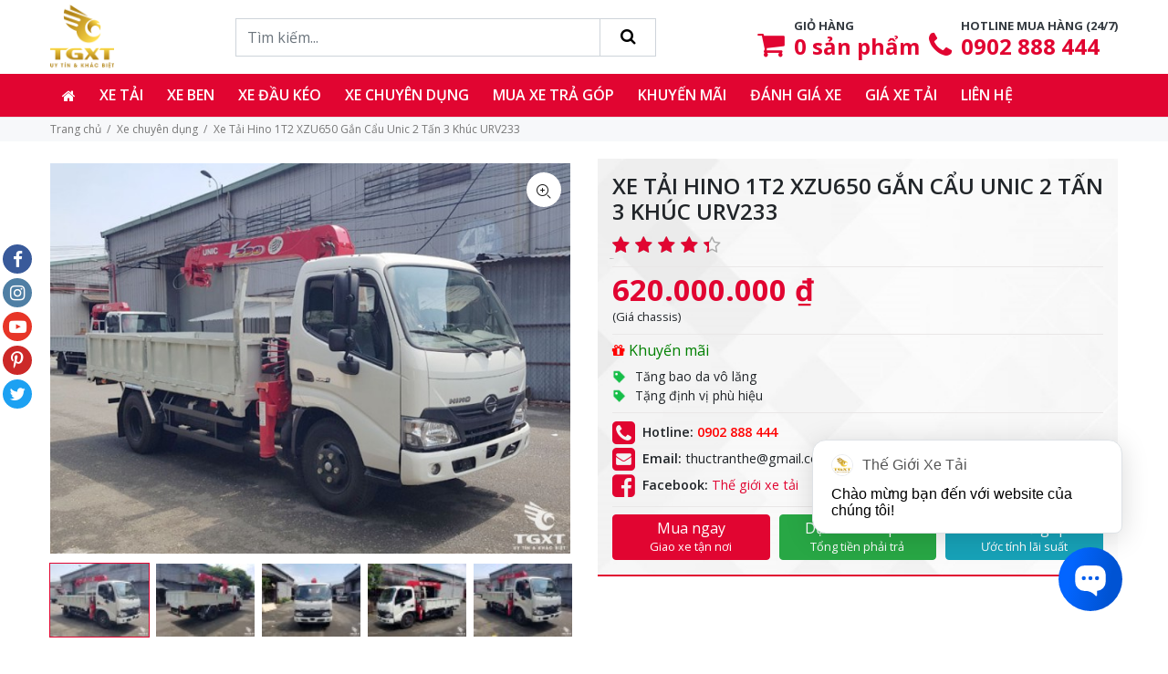

--- FILE ---
content_type: text/html; charset=UTF-8
request_url: https://thegioixetai.com/xe-tai-hino-1t2-xzu650-gan-cau-unic-2-tan-3-khuc-urv233.html
body_size: 25784
content:
<!doctype html>
<html lang="vi">
<head>
    <meta charset="UTF-8">
<meta name="viewport" content="width=device-width, user-scalable=no, initial-scale=1.0, maximum-scale=1.0, minimum-scale=1.0">
<meta http-equiv="X-UA-Compatible" content="ie=edge">
<meta name="_token" content="C46bTp6uZzr6jrZC7rLSOp3wsMx71qO7xGpLiu3D">

<title>Xe Tải Hino 1.2T - 1T2 - 1.2 Tấn XZU650 Gắn Cẩu Unic 2 Tấn 3 Khúc URV233</title>
<meta name="description" content="Bán xe tải Hino 1.2T - 1T2 - 1.2 tấn XZU650 gắn cẩu Unic 2 tấn 3 khúc URV233 giá rẻ. Bán trả góp thủ tục nhanh gọn. Lãi suất 0% tư vấn nhiệt tình. Tặng hộp đen, phù hiệu vận tải, nhớt thủy lực.">
<meta name="keywords" content="xe tải hino xuất xứ, xe tải hino xzu650l 1t2, xe tải hino gắn cẩu unic,">
<link rel="canonical" href="https://thegioixetai.com/xe-tai-hino-1t2-xzu650-gan-cau-unic-2-tan-3-khuc-urv233.html"/>
<meta property="og:title" content="Xe Tải Hino 1.2T - 1T2 - 1.2 Tấn XZU650 Gắn Cẩu Unic 2 Tấn 3 Khúc URV233" />
<meta property="og:description" content="Bán xe tải Hino 1.2T - 1T2 - 1.2 tấn XZU650 gắn cẩu Unic 2 tấn 3 khúc URV233 giá rẻ. Bán trả góp thủ tục nhanh gọn. Lãi suất 0% tư vấn nhiệt tình. Tặng hộp đen, phù hiệu vận tải, nhớt thủy lực." />
<meta property="og:image" content="https://thegioixetai.com/storage/anh-dai-dien/HINO/XZU650L/xe-tai-hino-1t2-xzu650-gan-cau-unic-2-tan-3-khuc-urv233-1.jpg" />
<meta property="og:image" content="https://thegioixetai.com/images/logo.png" />

<meta name="twitter:title" content="Xe Tải Hino 1.2T - 1T2 - 1.2 Tấn XZU650 Gắn Cẩu Unic 2 Tấn 3 Khúc URV233" />
<meta name="twitter:description" content="Bán xe tải Hino 1.2T - 1T2 - 1.2 tấn XZU650 gắn cẩu Unic 2 tấn 3 khúc URV233 giá rẻ. Bán trả góp thủ tục nhanh gọn. Lãi suất 0% tư vấn nhiệt tình. Tặng hộp đen, phù hiệu vận tải, nhớt thủy lực." />

<link rel="shortcut icon" href="https://thegioixetai.com/favicon.ico"/>
<link rel="alternate" href="https://thegioixetai.com/xe-tai-hino-1t2-xzu650-gan-cau-unic-2-tan-3-khuc-urv233.html" hreflang="x-default">
<link rel="alternate" href="https://thegioixetai.com/xe-tai-hino-1t2-xzu650-gan-cau-unic-2-tan-3-khuc-urv233.html" hreflang="vi">

<link rel="alternate" type="application/atom+xml" href="https://thegioixetai.com/feed" title="Posts">
<link href="https://fonts.googleapis.com/css2?family=Open+Sans:wght@400;600;700&display=swap" rel="stylesheet">
<link rel="stylesheet" type="text/css" href="https://thegioixetai.com/theme/asset/external/build.vendor.css?v=20200802">
<link rel="stylesheet" type="text/css" href="https://thegioixetai.com/theme/asset/external/fontawesome/css/font-awesome.min.css?v=20200802">
    <link rel="stylesheet" href="https://thegioixetai.com/frontend/css/star-rating.min.css">
<link rel="stylesheet" type="text/css" href="https://thegioixetai.com/theme/asset/css/custom.css?v=20200802"/>
<style type="text/css">
    :root {--color-theme: #E10531}#features .single-feature {margin-top: 15px;}#features .single-feature .f-icon {margin-bottom: 15px;font-size: 45px;color: var(--color-theme);}#features .single-feature .f-icon img {width: 64px;}#features .single-feature h3 {font-size: 1.3rem;}#features .single-feature .decorated-heading:after {margin-bottom: 10px;}.product-content h2, .product-content h3, .product-content h4 {overflow: hidden;color: var(--color-theme);margin-bottom: 10px;}.product-content label {display: inline;}@media(min-width: 992px) {#property-filters .close {display: none;}}
#carousel-9 {
padding-top: 33.33%;
}
#carousel-9 .carousel-inner {
    position: absolute;
    top: 0;
    left: 0;
    width: 100%;
    height: 100%;
}
</style></head>
<body>
    
    
        <div id="tt-pageContent">

        <header id="header">

    <!-- tt-mobile menu -->
        <nav class="panel-menu mobile-main-menu">
            <ul class=""><li class=""><a  title="Trang chủ" href="/" target="_self"class="icon-only"><i class="fa fa-home"></i> </a></li><li class=""><a  title="Xe tải" href="/xe-tai.html" target="_self">Xe tải</a><ul><li class=""><a  title="Xe Tải Isuzu" href="/xe-tai-isuzu.html" target="_self">Isuzu</a></li><li class=""><a  title="Xe Tải Hino" href="/xe-tai-hino.html" target="_self">Hino</a></li><li class=""><a  title="Xe Tải Hyundai" href="/xe-tai-hyundai.html" target="_self">Hyundai</a></li><li class=""><a  title="Xe Tải Suzuki" href="/xe-tai-suzuki.html" target="_self">Suzuki</a></li><li class=""><a  title="Xe Tải Fuso" href="/xe-tai-fuso.html" target="_self">Fuso</a></li><li class=""><a  title="Xe Tải Veam" href="/xe-tai-veam.html" target="_self">Veam</a></li><li class=""><a  title="Xe Tải Daewoo" href="/xe-tai-deawoo.html" target="_self">Daewoo</a></li><li class=""><a  title="Xe Tải Jac" href="/xe-tai-jac.html" target="_self">Jac</a></li><li class=""><a  title="Xe Tải Dongben" href="/xe-tai-dongben.html" target="_self">Dongben</a></li><li class=""><a  title="Xe Tải DongFeng" href="/xe-tai-dongfeng.html" target="_self">DongFeng</a></li><li class=""><a  title="Xe Tải Howo" href="/xe-tai-howo.html" target="_self">Howo</a></li><li class=""><a  title="Xe Tải Faw" href="/xe-tai-faw.html" target="_self">Faw</a></li><li class=""><a  title="Xe Tải Cửu Long TMT" href="/xe-tai-tmt.html" target="_self">Cửu Long TMT</a></li><li class=""><a  title="Xe Tải Chiến Thắng" href="/xe-tai-chien-thang.html" target="_self">Chiến Thắng</a></li><li class=""><a  title="Xe Tải Changan" href="/xe-tai-changan.html" target="_self">Changan</a></li><li class=""><a  title="DFSK Thái Lan" href="/xe-tai-dfsk-thai-lan.html" target="_self">DFSK Thái Lan</a></li><li class=""><a  title="Isuzu Vĩnh Phát" href="/xe-tai-isuzu-vinh-phat.html" target="_self">Isuzu Vĩnh Phát</a></li><li class=""><a  title="Dongfeng Trường Giang" href="/xe-tai-dongfeng-truong-giang.html" target="_self">Dongfeng Trường Giang</a></li><li class=""><a  title="Xe tải Teraco" href="/xe-tai-teraco.html" target="_self">Xe tải Teraco</a></li><li class=""><a  title="Xe tải Tata" href="/xe-tai-tata.html" target="_self">Xe tải Tata</a></li><li class=""><a  title="Xe tải Đô Thành" href="/xe-tai-do-thanh.html" target="_self">Xe tải Đô Thành</a></li><li class=""><a  title="Xe tải Chenglong" href="/xe-tai-chenglong.html" target="_self">Xe tải Chenglong</a></li><li class=""><a  title="Xe tải Hoa Mai" href="/xe-tai-hoa-mai.html" target="_self">Xe tải Hoa Mai</a></li><li class=""><a  title="Xe tải Kenbo" href="/xe-tai-kenbo.html" target="_self">Xe tải Kenbo</a></li><li class=""><a  title="Xe tải CAMC" href="/xe-tai-camc.html" target="_self">Xe tải CAMC</a></li><li class=""><a  title="Xe tải Shacman" href="/xe-tai-shacman.html" target="_self">Xe tải Shacman</a></li><li class=""><a  title="Xe tải nhỏ" href="/xe-tai-nho.html" target="_self">Xe tải nhỏ</a></li><li class=""><a  title="Xe Tải 500Kg" href="/xe-tai-500kg.html" target="_self">Xe Tải 500Kg</a></li><li class=""><a  title="Xe Tải 750Kg" href="/xe-tai-750kg.html" target="_self">Xe Tải 750Kg</a></li><li class=""><a  title="Xe Tải 800Kg" href="/xe-tai-800kg.html" target="_self">Xe Tải 800Kg</a></li><li class=""><a  title="Xe Tải 900Kg" href="/xe-tai-900kg.html" target="_self">Xe Tải 900Kg</a></li><li class=""><a  title="Xe Tải 1 Tấn" href="/xe-tai-1-tan.html" target="_self">Xe Tải 1 Tấn</a></li><li class=""><a  title="Xe Tải 1.25 Tấn" href="/xe-tai-1-25-tan.html" target="_self">Xe Tải 1.25 Tấn</a></li><li class=""><a  title="Xe Tải 1.4 Tấn" href="/xe-tai-1-4-tan.html" target="_self">Xe Tải 1.4 Tấn</a></li><li class=""><a  title="Xe Tải 1.5 Tấn" href="/xe-tai-1-5-tan.html" target="_self">Xe Tải 1.5 Tấn</a></li><li class=""><a  title="Xe Tải 1.9 Tấn" href="/xe-tai-1-9-tan.html" target="_self">Xe Tải 1.9 Tấn</a></li><li class=""><a  title="Xe Tải 2 Tấn" href="/xe-tai-2-tan.html" target="_self">Xe Tải 2 Tấn</a></li><li class=""><a  title="Xe Tải 2.4 Tấn" href="/xe-tai-2-4-tan.html" target="_self">Xe Tải 2.4 Tấn</a></li><li class=""><a  title="Xe Tải 3 Tấn" href="/xe-tai-3-tan.html" target="_self">Xe Tải 3 Tấn</a></li><li class=""><a  title="Xe Tải 3.5 Tấn" href="/xe-tai-3-5-tan.html" target="_self">Xe Tải 3.5 Tấn</a></li><li class=""><a  title="Xe Tải 4 Tấn" href="/xe-tai-4-tan.html" target="_self">Xe Tải 4 Tấn</a></li><li class=""><a  title="Xe Tải 5 Tấn" href="/xe-tai-5-tan.html" target="_self">Xe Tải 5 Tấn</a></li><li class=""><a  title="Xe Tải 6 Tấn" href="/xe-tai-6-tan.html" target="_self">Xe Tải 6 Tấn</a></li><li class=""><a  title="Xe Tải 7 Tấn" href="/xe-tai-7-tan.html" target="_self">Xe Tải 7 Tấn</a></li><li class=""><a  title="Xe Tải 8 Tấn" href="/xe-tai-8-tan.html" target="_self">Xe Tải 8 Tấn</a></li><li class=""><a  title="Xe Tải 8.5 Tấn" href="/xe-tai-8-5-tan.html" target="_self">Xe Tải 8.5 Tấn</a></li><li class=""><a  title="Xe Tải 9 Tấn" href="/xe-tai-9-tan.html" target="_self">Xe Tải 9 Tấn</a></li></ul></li><li class=""><a  title="Xe ben" href="/xe-ben.html" target="_self">Xe ben</a><ul><li class=""><a  title="Xe ben Hino" href="/xe-ben-hino.html" target="_self">Xe ben Hino</a></li><li class=""><a  title="Xe ben Hyundai" href="/xe-ben-hyundai.html" target="_self">Xe ben Hyundai</a></li><li class=""><a  title="Xe ben Daewoo" href="/xe-ben-daewoo.html" target="_self">Xe ben Daewoo</a></li><li class=""><a  title="Xe ben Suzuki" href="/xe-ben-suzuki.html" target="_self">Xe ben Suzuki</a></li><li class=""><a  title="Xe ben Howo" href="/xe-ben-howo.html" target="_self">Xe ben Howo</a></li><li class=""><a  title="Xe ben Hoa Mai" href="/xe-ben-hoa-mai.html" target="_self">Xe ben Hoa Mai</a></li><li class=""><a  title="Xe ben Fuso" href="/xe-ben-fuso.html" target="_self">Xe ben Fuso</a></li><li class=""><a  title="Xe ben Dongfeng" href="/xe-ben-dongfeng.html" target="_self">Xe ben Dongfeng</a></li><li class=""><a  title="Xe ben Cửu Long TMT" href="/xe-ben-tmt.html" target="_self">Xe ben Cửu Long TMT</a></li><li class=""><a  title="Xe ben Chiến Thắng" href="/xe-ben-chien-thang.html" target="_self">Xe ben Chiến Thắng</a></li><li class=""><a  title="Xe ben Chenglong" href="/xe-ben-chenglong.html" target="_self">Xe ben Chenglong</a></li><li class=""><a  title="Xe ben Faw" href="/xe-ben-faw.html" target="_self">Xe ben Faw</a></li><li class=""><a  title="Xe ben Teraco" href="/xe-ben-teraco.html" target="_self">Xe ben Teraco</a></li><li class=""><a  title="Xe ben Shacman" href="/xe-ben-shacman.html" target="_self">Xe ben Shacman</a></li><li class=""><a  title="Xe ben Isuzu" href="/xe-ben-isuzu.html" target="_self">Xe ben Isuzu</a></li><li class=""><a  title="Xe ben Kamaz" href="/xe-ben-kamaz.html" target="_self">Xe ben Kamaz</a></li><li class=""><a  title="Xe ben Veam" href="/xe-ben-veam.html" target="_self">Xe ben Veam</a></li><li class=""><a  title="Xe ben Jac" href="/xe-ben-jac.html" target="_self">Xe ben Jac</a></li></ul></li><li class=""><a  title="Xe đầu kéo" href="/xe-dau-keo.html" target="_self">Xe đầu kéo</a><ul><li class=""><a  title="Xe đầu kéo Mỹ" href="/xe-dau-keo-my.html" target="_self">Xe đầu kéo Mỹ</a></li><li class=""><a  title="Xe đầu kéo Hyundai" href="/xe-dau-keo-hyundai.html" target="_self">Xe đầu kéo Hyundai</a></li><li class=""><a  title="Xe đầu kéo Hino" href="/xe-dau-keo-hino.html" target="_self">Xe đầu kéo Hino</a></li><li class=""><a  title="Xe đầu kéo Howo" href="/xe-dau-keo-howo.html" target="_self">Xe đầu kéo Howo</a></li><li class=""><a  title="Xe đầu kéo Isuzu" href="/xe-dau-keo-isuzu.html" target="_self">Xe đầu kéo Isuzu</a></li><li class=""><a  title="Xe đầu kéo Shacman" href="/xe-dau-keo-shacman.html" target="_self">Xe đầu kéo Shacman</a></li><li class=""><a  title="Xe đầu kéo Daewoo" href="/xe-dau-keo-daewoo.html" target="_self">Xe đầu kéo Daewoo</a></li><li class=""><a  title="Xe đầu kéo Dongfeng" href="/xe-dau-keo-dongfeng.html" target="_self">Xe đầu kéo Dongfeng</a></li><li class=""><a  title="Xe đầu kéo ChengLong" href="/xe-dau-keo-chenglong.html" target="_self">Xe đầu kéo ChengLong</a></li><li class=""><a  title="Xe đầu kéo Kamaz" href="/xe-dau-keo-kamaz.html" target="_self">Xe đầu kéo Kamaz</a></li><li class=""><a  title="Xe đầu kéo Fuso" href="/xe-dau-keo-fuso.html" target="_self">Xe đầu kéo Fuso</a></li><li class=""><a  title="Xe đầu kéo C&C" href="/xe-dau-keo-c-c.html" target="_self">Xe đầu kéo C&C</a></li><li class=""><a  title="Xe đầu kéo Jac" href="https://thegioixetai.com/xe-dau-keo-jac.html" target="_self">Xe đầu kéo Jac</a></li></ul></li><li class="mega-menu"><a  title="Xe chuyên dụng" href="/xe-chuyen-dung.html" target="_self">Xe chuyên dụng</a><ul><li class="py-0 col mega-title"><a  title="Xe tải gắn cẩu" href="/xe-tai-gan-cau.html" target="_self">Xe tải gắn cẩu</a><ul><li class=""><a  title="Xe tải Hino gắn cẩu" href="/xe-tai-hino-gan-cau.html" target="_self">Xe tải Hino gắn cẩu</a></li><li class=""><a  title="Xe tải Hyundai gắn cẩu" href="/xe-tai-hyundai-gan-cau.html" target="_self">Xe tải Hyundai gắn cẩu</a></li><li class=""><a  title="Xe tải Jac gắn cẩu" href="/xe-tai-jac-gan-cau.html" target="_self">Xe tải Jac gắn cẩu</a></li><li class=""><a  title="Xe tải Daewoo gắn cẩu" href="/xe-tai-daewoo-gan-cau.html" target="_self">Xe tải Daewoo gắn cẩu</a></li><li class=""><a  title="Xe tải Dongfeng gắn cẩu" href="/xe-tai-dongfeng-gan-cau.html" target="_self">Xe tải Dongfeng gắn cẩu</a></li><li class=""><a  title="Xe tải Howo gắn cẩu" href="/xe-tai-howo-gan-cau.html" target="_self">Xe tải Howo gắn cẩu</a></li><li class=""><a  title="Xe tải Isuzu gắn cẩu" href="/xe-tai-isuzu-gan-cau.html" target="_self">Xe tải Isuzu gắn cẩu</a></li><li class=""><a  title="Xe tải Cửu Long gắn cẩu" href="/xe-tai-cuu-long-gan-cau.html" target="_self">Xe tải Cửu Long gắn cẩu</a></li><li class=""><a  title="Xe tải ChengLong gắn cẩu" href="/xe-tai-chenglong-gan-cau.html" target="_self">Xe tải ChengLong gắn cẩu</a></li><li class=""><a  title="Xe tải Fuso gắn cẩu" href="/xe-tai-fuso-gan-cau.html" target="_self">Xe tải Fuso gắn cẩu</a></li><li class=""><a  title="Xe cẩu Thaco" href="/xe-cau-thaco.html" target="_self">Xe cẩu Thaco</a></li><li class=""><a  title="Xe cẩu Dongfeng Trường Giang" href="/xe-cau-dongfeng-truong-giang.html" target="_self">Xe cẩu Dongfeng Trường Giang</a></li><li class=""><a  title="Xe tải Faw gắn cẩu" href="/xe-tai-faw-gan-cau.html" target="_self">Xe tải Faw gắn cẩu</a></li><li class=""><a  title="Xe cẩu Isuzu Vĩnh Phát" href="/xe-cau-isuzu-vinh-phat.html" target="_self">Xe cẩu Isuzu Vĩnh Phát</a></li><li class=""><a  title="Xe tải Veam gắn cẩu" href="/xe-tai-veam-gan-cau.html" target="_self">Xe tải Veam gắn cẩu</a></li><li class=""><a  title="Xe tải Kamaz gắn cẩu" href="/xe-tai-kamaz-gan-cau.html" target="_self">Xe tải Kamaz gắn cẩu</a></li></ul></li><li class="py-0 col mega-title"><a  title="Xe bồn" href="/xe-bon.html" target="_self">Xe bồn</a><ul><li class=""><a  title="Xe bồn chở xăng dầu" href="/xe-bon-cho-xang-dau.html" target="_self">Xe bồn chở xăng dầu</a></li><li class=""><a  title="Xe bồn chở hóa chất" href="/xe-bon-cho-hoa-chat.html" target="_self">Xe bồn chở hóa chất</a></li><li class=""><a  title="Xe bồn trộn bê tông" href="/xe-bon-tron-be-tong.html" target="_self">Xe bồn trộn bê tông</a></li><li class=""><a  title="Xe bồn chở sữa - bia" href="/xe-bon-cho-sua-bia.html" target="_self">Xe bồn chở sữa - bia</a></li><li class=""><a  title="Xe bồn chở thức ăn gia súc" href="/xe-bon-cho-thuc-an-gia-suc.html" target="_self">Xe bồn chở thức ăn gia súc</a></li></ul></li><li class="py-0 col mega-title"><a  title="Xe đông lạnh" href="/xe-dong-lanh.html" target="_self">Xe đông lạnh</a><ul><li class=""><a  title="Xe đông lạnh Hino" href="/xe-dong-lanh-hino.html" target="_self">Xe đông lạnh Hino</a></li><li class=""><a  title="Xe đông lạnh Isuzu" href="/xe-dong-lanh-isuzu.html" target="_self">Xe đông lạnh Isuzu</a></li><li class=""><a  title="Xe đông lạnh Hyundai" href="/xe-dong-lanh-hyundai.html" target="_self">Xe đông lạnh Hyundai</a></li><li class=""><a  title="Xe đông lạnh Fuso" href="/xe-dong-lanh-fuso.html" target="_self">Xe đông lạnh Fuso</a></li><li class=""><a  title="Xe đông lạnh Suzuki" href="/xe-dong-lanh-suzuki.html" target="_self">Xe đông lạnh Suzuki</a></li><li class=""><a  title="Xe đông lạnh Thaco" href="/xe-dong-lanh-thaco.html" target="_self">Xe đông lạnh Thaco</a></li><li class=""><a  title="Xe đông lạnh Daewoo" href="/xe-dong-lanh-daewoo.html" target="_self">Xe đông lạnh Daewoo</a></li></ul></li><li class="py-0 col mega-title"><a  title="Xe môi trường" href="/xe-moi-truong.html" target="_self">Xe môi trường</a><ul><li class=""><a  title="Xe ép rác" href="/xe-ep-rac.html" target="_self">Xe ép rác</a></li><li class=""><a  title="Xe chở rác" href="/xe-cho-rac.html" target="_self">Xe chở rác</a></li><li class=""><a  title="Xe chở rác Hooklift" href="/xe-cho-rac-hooklift.html" target="_self">Xe chở rác Hooklift</a></li><li class=""><a  title="Xe hút bùn chất thải" href="/xe-hut-bun-chat-thai.html" target="_self">Xe hút bùn chất thải</a></li><li class=""><a  title="Xe quét đường hút bụi" href="/xe-quet-duong-hut-bui.html" target="_self">Xe quét đường hút bụi</a></li><li class=""><a  title="Xe phun nước rửa đường" href="/xe-phun-nuoc-rua-duong.html" target="_self">Xe phun nước rửa đường</a></li></ul></li><li class="py-0 col mega-title"><a  title="Xe chuyên dụng khác" href="/xe-chuyen-dung-khac.html" target="_self">Xe chuyên dụng khác</a><ul><li class=""><a  title="Xe cứu hộ" href="/xe-cuu-ho.html" target="_self">Xe cứu hộ</a></li><li class=""><a  title="Xe chữa cháy" href="/xe-chua-chay.html" target="_self">Xe chữa cháy</a></li><li class=""><a  title="Xe tải chở gia súc" href="/xe-tai-cho-gia-suc.html" target="_self">Xe tải chở gia súc</a></li><li class=""><a  title="Xe tải chở gia cầm" href="/xe-tai-cho-gia-cam.html" target="_self">Xe tải chở gia cầm</a></li><li class=""><a  title="Xe tải gắn bửng nâng" href="/xe-tai-gan-bung-nang.html" target="_self">Xe tải gắn bửng nâng</a></li><li class=""><a  title="Xe chở mô tô xe máy" href="/xe-cho-mo-to-xe-may.html" target="_self">Xe chở mô tô xe máy</a></li><li class=""><a  title="Xe nâng đầu chở máy công trình" href="/xe-nang-dau-cho-may-cong-trinh.html" target="_self">Xe nâng đầu chở máy công trình</a></li><li class=""><a  title="Xe tải chở pallet chứa cấu kiện điện tử" href="/xe-tai-cho-pallet-chua-cau-kien-dien-tu.html" target="_self">Xe tải chở pallet chứa cấu kiện điện tử</a></li></ul></li></ul></li><li class=""><a  title="Mua xe trả góp" href="/mua-xe-tai-tra-gop.html" target="_self">Mua xe trả góp</a></li><li class=""><a rel="nofollow" title="Khuyến mãi" href="/khuyen-mai.html" target="_self">Khuyến mãi</a></li><li class=""><a  title="Đánh giá xe" href="/danh-gia-xe.html" target="_self">Đánh giá xe</a><ul><li class=""><a  title="Đánh giá xe tải Isuzu" href="/danh-gia-ve-xe-tai-isuzu.html" target="_self">Đánh giá xe tải Isuzu</a></li><li class=""><a  title="Đánh giá xe tải Hino" href="/danh-gia-xe-tai-hino-thuong-hieu-vang-trong-lang-van-tai.html" target="_self">Đánh giá xe tải Hino</a></li><li class=""><a  title="Đánh giá xe tải Fuso" href="/danh-gia-xe-tai-fuso-chat-luong-tao-nen-thuong-hieu.html" target="_self">Đánh giá xe tải Fuso</a></li><li class=""><a  title="Đánh giá xe tải Veam" href="/danh-gia-xe-tai-veam-chat-luong-vuot-xa-gia-thanh.html" target="_self">Đánh giá xe tải Veam</a></li><li class=""><a  title="Đánh giá xe tải Suzuki" href="/danh-gia-xe-tai-suzuki-chien-ma-khung-trong-phan-khuc-xe-tai-nhe.html" target="_self">Đánh giá xe tải Suzuki</a></li><li class=""><a  title="Đánh giá xe tải Đô Thành" href="/danh-gia-xe-tai-do-thanh.html" target="_self">Đánh giá xe tải Đô Thành</a></li><li class=""><a  title="Đánh giá xe tải Teraco" href="/danh-gia-xe-tai-teraco-dong-tai-nhe-so-huu-dong-co-hyundai-isuzu-manh-me.html" target="_self">Đánh giá xe tải Teraco</a></li><li class=""><a  title="Đánh giá xe tải Chiến Thắng" href="/danh-gia-xe-tai-chien-thang-thua-xe-han-nhat-ve-chat-luong-duoc-ua-chuong-vi-gia-re.html" target="_self">Đánh giá xe tải Chiến Thắng</a></li><li class=""><a  title="Đánh giá xe tải Dongben" href="/danh-gia-xe-tai-dongben-hien-thuc-hoa-giac-mo-co-xe-cho-nguoi-thu-nhap-thap.html" target="_self">Đánh giá xe tải Dongben</a></li><li class=""><a  title="Đánh giá xe tải Tata" href="/danh-gia-xe-tai-tata-mau-xe-tai-nhe-so-1-viet-nam.html" target="_self">Đánh giá xe tải Tata</a></li><li class=""><a  title="Đánh giá xe tải Jac" href="/danh-gia-xe-tai-jac-noi-bat-trong-phan-khuc-xe-trung-quoc.html" target="_self">Đánh giá xe tải Jac</a></li><li class=""><a  title="Đánh giá xe tải Kenbo" href="/danh-gia-xe-tai-kenbo-chat-luong-tuong-xung-gia-thanh.html" target="_self">Đánh giá xe tải Kenbo</a></li><li class=""><a  title="Đánh giá xe tải Shacman" href="/danh-gia-xe-tai-shacman-buoc-dot-pha-lon-trong-lang-van-tai-trung-quoc.html" target="_self">Đánh giá xe tải Shacman</a></li><li class=""><a  title="Đánh giá xe tải Faw" href="/danh-gia-xe-tai-faw-dinh-cao-cua-su-chat-luong.html" target="_self">Đánh giá xe tải Faw</a></li><li class=""><a  title="Đánh giá xe tải Howo" href="/danh-gia-xe-tai-howo-vua-cua-phan-khuc-tai-nang.html" target="_self">Đánh giá xe tải Howo</a></li><li class=""><a  title="Đánh giá xe tải Dongfeng" href="/co-nen-mua-xe-tai-dongfeng.html" target="_self">Đánh giá xe tải Dongfeng</a></li><li class=""><a  title="Đánh giá xe tải Thaco" href="/danh-gia-xe-tai-thaco-thich-hop-de-dau-tu-do-kha-nang-thu-hoi-von-nhanh.html" target="_self">Đánh giá xe tải Thaco</a></li></ul></li><li class=""><a  title="Giá xe tải" href="/gia-xe-tai.html" target="_self">Giá xe tải</a><ul><li class=""><a  title="Giá xe tải nhỏ" href="/gia-xe-tai-nho.html" target="_self">Giá xe tải nhỏ</a></li><li class=""><a  title="Giá xe tải gắn cẩu" href="/gia-xe-tai-gan-cau.html" target="_self">Giá xe tải gắn cẩu</a></li><li class=""><a  title="Giá xe tải đông lạnh" href="/gia-xe-tai-dong-lanh.html" target="_self">Giá xe tải đông lạnh</a></li><li class=""><a  title="Giá xe tải Isuzu" href="/gia-xe-tai-isuzu.html" target="_self">Giá xe tải Isuzu</a></li><li class=""><a  title="Giá xe tải Hino" href="/gia-xe-tai-hino.html" target="_self">Giá xe tải Hino</a></li><li class=""><a  title="Giá xe tải Hyundai" href="/gia-xe-tai-hyundai.html" target="_self">Giá xe tải Hyundai</a></li><li class=""><a  title="Giá xe tải Fuso" href="/gia-xe-tai-fuso.html" target="_self">Giá xe tải Fuso</a></li><li class=""><a  title="Giá xe tải Veam" href="/gia-xe-tai-veam.html" target="_self">Giá xe tải Veam</a></li><li class=""><a  title="Giá xe tải Suzuki" href="/gia-xe-tai-suzuki.html" target="_self">Giá xe tải Suzuki</a></li><li class=""><a  title="Giá xe tải Teraco" href="/gia-xe-tai-teraco.html" target="_self">Giá xe tải Teraco</a></li><li class=""><a  title="Giá xe tải Dongben" href="/gia-xe-tai-dongben.html" target="_self">Giá xe tải Dongben</a></li><li class=""><a  title="Giá xe tải Howo" href="/gia-xe-tai-howo.html" target="_self">Giá xe tải Howo</a></li><li class=""><a  title="Giá xe tải Thái Lan" href="/gia-xe-tai-thai-lan.html" target="_self">Giá xe tải Thái Lan</a></li><li class=""><a  title="Giá xe tải TMT Cửu Long" href="/gia-xe-tai-tmt-cuu-long.html" target="_self">Giá xe tải TMT Cửu Long</a></li><li class=""><a  title="Giá xe tải Faw" href="/bang-gia-xe-tai-faw.html" target="_self">Giá xe tải Faw</a></li><li class=""><a  title="Giá xe tải Dongfeng Trường Giang" href="/gia-xe-tai-dongfeng-truong-giang.html" target="_self">Giá xe tải Dongfeng Trường Giang</a></li><li class=""><a  title="Giá xe tải Chenglong" href="/gia-xe-tai-chenglong.html" target="_self">Giá xe tải Chenglong</a></li><li class=""><a  title="Giá xe tải Dongfeng" href="/gia-xe-tai-dongfeng.html" target="_self">Giá xe tải Dongfeng</a></li><li class=""><a  title="Giá xe tải Chiến Thắng" href="/gia-xe-tai-chien-thang.html" target="_self">Giá xe tải Chiến Thắng</a></li><li class=""><a  title="Giá xe tải Hoa Mai" href="/gia-xe-tai-hoa-mai.html" target="_self">Giá xe tải Hoa Mai</a></li><li class=""><a  title="Giá xe tải Changan" href="/gia-xe-tai-changan.html" target="_self">Giá xe tải Changan</a></li><li class=""><a  title="Giá xe tải Jac" href="/gia-xe-tai-jac.html" target="_self">Giá xe tải Jac</a></li><li class=""><a  title="Giá xe tải Camc" href="/gia-xe-tai-camc.html" target="_self">Giá xe tải Camc</a></li><li class=""><a  title="Giá xe tải Daewoo" href="/gia-xe-tai-daewoo.html" target="_self">Giá xe tải Daewoo</a></li><li class=""><a  title="Giá xe tải Kenbo" href="/gia-xe-tai-kenbo.html" target="_self">Giá xe tải Kenbo</a></li><li class=""><a  title="Giá xe tải Isuzu Vĩnh Phát" href="/gia-xe-tai-isuzu-vinh-phat.html" target="_self">Giá xe tải Isuzu Vĩnh Phát</a></li><li class=""><a  title="Giá xe tải Đô Thành" href="/gia-xe-tai-do-thanh.html" target="_self">Giá xe tải Đô Thành</a></li><li class=""><a  title="Giá xe tải Tata Super Ace" href="/gia-xe-tai-tata-super-ace.html" target="_self">Giá xe tải Tata Super Ace</a></li></ul></li><li class=""><a rel="nofollow" title="Liên hệ" href="/lien-he.html" target="_self">Liên hệ</a></li></ul>        </nav>

<!-- tt-mobile-header -->
    <div class="tt-mobile-header">
        <div class="container-fluid">
            <div class="tt-header-row">
                <div class="tt-mobile-parent-menu flex-grow-1">
                    <div class="tt-menu-toggle">
                        <i class="icon-03"></i>
                    </div>
                </div>
                <div class="tt-parent-box tt-mobile-parent-logo flex-grow-1">
                    <!-- mobile logo -->
                    <a class="tt-logo"
                       href="https://thegioixetai.com/"
                       title="Công ty TNHH Thế Giới Xe Tải">
                        <img ignore-lazy
                             src="https://thegioixetai.com/images/logo.png"
                             alt="Công ty TNHH Thế Giới Xe Tải">
                    </a>
                    <!-- /mobile logo -->
                </div>
                <div class="tt-mobile-parent-search tt-parent-box flex-grow-0">
                    <div class="tt-search tt-dropdown-obj">
                        <button class="tt-dropdown-toggle" data-tooltip="Tìm kiếm" data-tposition="bottom">
                            <i class="icon-f-85"></i>
                        </button>
                        <div class="tt-dropdown-menu">
                            <div class="container">
                                <div class="group-search w-100">
                                    <form method="GET" action="https://thegioixetai.com/tim-kiem.html" accept-charset="UTF-8" role="search" data-url="https://thegioixetai.com/ajax/search">
                                    <div class="tt-col">
                                        <input placeholder="Tìm kiếm..." id="mobile-search" autocomplete="off" class="tt-search-input" name="keyword" type="text">
                                        <button class="tt-btn-search" type="submit"></button>
                                    </div>
                                    <div class="tt-col">
                                        <button class="tt-btn-close icon-g-80"></button>
                                    </div>
                                    </form>
                                    <div class="search-result">
                                        <ul class="list-unstyled mb-0"></ul>
                                    </div>
                                </div>
                            </div>
                        </div>
                    </div>
                </div>
            </div>
        </div>
        <div class="container-fluid tt-top-line">
            <div class="row">
                <div id="arrilot-widget-container-3" class="widget-container tt-desctop-parent-cart tt-parent-box"><script type="text/javascript">var widgetTimer3 = setInterval(function() {if (window.$) {$('#arrilot-widget-container-3').load('/arrilot/load-widget?id=3&name=CartIndicator%5CCartIndicator&params=[base64]');clearInterval(widgetTimer3);}}, 100);</script></div><div class="default tt-parent-box text-primary tt-desctop-parent-multi">
        <div class="widget-content">
        <div class="tt-multi-obj">
<div class="d-flex align-items-end justify-content-end text-primary"><i class="fa fa-phone fa-2x"></i>
<div class="item-right dien-thoai"><small class="text-uppercase text-dark font-weight-bold"> Hotline mua hàng (24/7)</small> <br /><a href="tel:0902888444" class="h4"> 0902 888 444</a></div>
</div>
</div>
    </div>
</div>
            </div>
        </div>
    </div>

    
    <div class="tt-desktop-header headerunderline">
        <div class="container">
            <div class="tt-header-holder">
                <div class="tt-col-obj tt-obj-logo">
                    <!-- logo -->
                    <a class="tt-logo tt-logo-alignment"
                       href="https://thegioixetai.com/"
                       title="Công ty TNHH Thế Giới Xe Tải">
                        <img ignore-lazy
                             src="https://thegioixetai.com/images/logo.png"
                             alt="Công ty TNHH Thế Giới Xe Tải"
                             style="width: 70px;height:70px">
                    </a>
                    <!-- /logo -->
                </div>

                <div class="tt-col-obj tt-desctop-parent-search tt-parent-box tt-obj-search-type2">
                    <div class="tt-search w-100">
                        <form method="GET" action="https://thegioixetai.com/tim-kiem.html" accept-charset="UTF-8" data-url="https://thegioixetai.com/ajax/search">
                        <div class="d-flex group-search">
                            <div class="input-group search-form">
                                <input class="form-control" placeholder="Tìm kiếm..." id="search" autocomplete="off" name="keyword" type="text">
                                <div class="input-group-append">
                                    <button class="btn" type="submit"><i class="fa fa-search"></i>
                                    </button>
                                </div>
                            </div>
                            <div class="search-result">
                                <ul class="list-unstyled mb-0"></ul>
                            </div>
                        </div>
                        </form>
                    </div>
                </div>

                <div class="tt-obj-options obj-move-right">
                    <div id="arrilot-widget-container-5" class="widget-container tt-desctop-parent-cart tt-parent-box"><script type="text/javascript">var widgetTimer5 = setInterval(function() {if (window.$) {$('#arrilot-widget-container-5').load('/arrilot/load-widget?id=5&name=CartIndicator%5CCartIndicator&params=[base64]%3D');clearInterval(widgetTimer5);}}, 100);</script></div><div class="default tt-parent-box text-primary tt-desctop-parent-multi">
        <div class="widget-content">
        <div class="tt-multi-obj">
<div class="d-flex align-items-end justify-content-end text-primary"><i class="fa fa-phone fa-2x"></i>
<div class="item-right dien-thoai"><small class="text-uppercase text-dark font-weight-bold"> Hotline mua hàng (24/7)</small> <br /><a href="tel:0902888444" class="h4"> 0902 888 444</a></div>
</div>
</div>
    </div>
</div>
                </div>
            </div>
        </div>

                    <div class="tt-color-scheme-01">
                <div class="container">
                    <div class="tt-header-holder">
                        <div class="tt-obj-menu">
                            <!-- tt-menu -->
                            <div class="tt-desctop-parent-menu">
                                <div class="tt-desctop-menu tt-hover-02">
                                    <nav>
                                        <ul class="menu"><li class="dropdown "><a  title="Trang chủ" href="/" target="_self"class="icon-only"><i class="fa fa-home"></i> </a></li><li class="dropdown megamenu "><a  title="Xe tải" href="/xe-tai.html" target="_self">Xe tải</a><div class="dropdown-menu"><div class="row tt-col-list"><div class="col"><ul class="tt-megamenu-submenu"><li class=""><a  title="Xe Tải Isuzu" href="/xe-tai-isuzu.html" target="_self">Isuzu</a></li><li class=""><a  title="Xe Tải Hino" href="/xe-tai-hino.html" target="_self">Hino</a></li><li class=""><a  title="Xe Tải Hyundai" href="/xe-tai-hyundai.html" target="_self">Hyundai</a></li><li class=""><a  title="Xe Tải Suzuki" href="/xe-tai-suzuki.html" target="_self">Suzuki</a></li><li class=""><a  title="Xe Tải Fuso" href="/xe-tai-fuso.html" target="_self">Fuso</a></li><li class=""><a  title="Xe Tải Veam" href="/xe-tai-veam.html" target="_self">Veam</a></li><li class=""><a  title="Xe Tải Daewoo" href="/xe-tai-deawoo.html" target="_self">Daewoo</a></li></ul></div><div class="col"><ul class="tt-megamenu-submenu"><li class=""><a  title="Xe Tải Jac" href="/xe-tai-jac.html" target="_self">Jac</a></li><li class=""><a  title="Xe Tải Dongben" href="/xe-tai-dongben.html" target="_self">Dongben</a></li><li class=""><a  title="Xe Tải DongFeng" href="/xe-tai-dongfeng.html" target="_self">DongFeng</a></li><li class=""><a  title="Xe Tải Howo" href="/xe-tai-howo.html" target="_self">Howo</a></li><li class=""><a  title="Xe Tải Faw" href="/xe-tai-faw.html" target="_self">Faw</a></li><li class=""><a  title="Xe Tải Cửu Long TMT" href="/xe-tai-tmt.html" target="_self">Cửu Long TMT</a></li><li class=""><a  title="Xe Tải Chiến Thắng" href="/xe-tai-chien-thang.html" target="_self">Chiến Thắng</a></li></ul></div><div class="col"><ul class="tt-megamenu-submenu"><li class=""><a  title="Xe Tải Changan" href="/xe-tai-changan.html" target="_self">Changan</a></li><li class=""><a  title="DFSK Thái Lan" href="/xe-tai-dfsk-thai-lan.html" target="_self">DFSK Thái Lan</a></li><li class=""><a  title="Isuzu Vĩnh Phát" href="/xe-tai-isuzu-vinh-phat.html" target="_self">Isuzu Vĩnh Phát</a></li><li class=""><a  title="Dongfeng Trường Giang" href="/xe-tai-dongfeng-truong-giang.html" target="_self">Dongfeng Trường Giang</a></li><li class=""><a  title="Xe tải Teraco" href="/xe-tai-teraco.html" target="_self">Xe tải Teraco</a></li><li class=""><a  title="Xe tải Tata" href="/xe-tai-tata.html" target="_self">Xe tải Tata</a></li><li class=""><a  title="Xe tải Đô Thành" href="/xe-tai-do-thanh.html" target="_self">Xe tải Đô Thành</a></li></ul></div><div class="col"><ul class="tt-megamenu-submenu"><li class=""><a  title="Xe tải Chenglong" href="/xe-tai-chenglong.html" target="_self">Xe tải Chenglong</a></li><li class=""><a  title="Xe tải Hoa Mai" href="/xe-tai-hoa-mai.html" target="_self">Xe tải Hoa Mai</a></li><li class=""><a  title="Xe tải Kenbo" href="/xe-tai-kenbo.html" target="_self">Xe tải Kenbo</a></li><li class=""><a  title="Xe tải CAMC" href="/xe-tai-camc.html" target="_self">Xe tải CAMC</a></li><li class=""><a  title="Xe tải Shacman" href="/xe-tai-shacman.html" target="_self">Xe tải Shacman</a></li><li class=""><a  title="Xe tải nhỏ" href="/xe-tai-nho.html" target="_self">Xe tải nhỏ</a></li><li class=""><a  title="Xe Tải 500Kg" href="/xe-tai-500kg.html" target="_self">Xe Tải 500Kg</a></li></ul></div><div class="col"><ul class="tt-megamenu-submenu"><li class=""><a  title="Xe Tải 750Kg" href="/xe-tai-750kg.html" target="_self">Xe Tải 750Kg</a></li><li class=""><a  title="Xe Tải 800Kg" href="/xe-tai-800kg.html" target="_self">Xe Tải 800Kg</a></li><li class=""><a  title="Xe Tải 900Kg" href="/xe-tai-900kg.html" target="_self">Xe Tải 900Kg</a></li><li class=""><a  title="Xe Tải 1 Tấn" href="/xe-tai-1-tan.html" target="_self">Xe Tải 1 Tấn</a></li><li class=""><a  title="Xe Tải 1.25 Tấn" href="/xe-tai-1-25-tan.html" target="_self">Xe Tải 1.25 Tấn</a></li><li class=""><a  title="Xe Tải 1.4 Tấn" href="/xe-tai-1-4-tan.html" target="_self">Xe Tải 1.4 Tấn</a></li><li class=""><a  title="Xe Tải 1.5 Tấn" href="/xe-tai-1-5-tan.html" target="_self">Xe Tải 1.5 Tấn</a></li></ul></div><div class="col"><ul class="tt-megamenu-submenu"><li class=""><a  title="Xe Tải 1.9 Tấn" href="/xe-tai-1-9-tan.html" target="_self">Xe Tải 1.9 Tấn</a></li><li class=""><a  title="Xe Tải 2 Tấn" href="/xe-tai-2-tan.html" target="_self">Xe Tải 2 Tấn</a></li><li class=""><a  title="Xe Tải 2.4 Tấn" href="/xe-tai-2-4-tan.html" target="_self">Xe Tải 2.4 Tấn</a></li><li class=""><a  title="Xe Tải 3 Tấn" href="/xe-tai-3-tan.html" target="_self">Xe Tải 3 Tấn</a></li><li class=""><a  title="Xe Tải 3.5 Tấn" href="/xe-tai-3-5-tan.html" target="_self">Xe Tải 3.5 Tấn</a></li><li class=""><a  title="Xe Tải 4 Tấn" href="/xe-tai-4-tan.html" target="_self">Xe Tải 4 Tấn</a></li><li class=""><a  title="Xe Tải 5 Tấn" href="/xe-tai-5-tan.html" target="_self">Xe Tải 5 Tấn</a></li></ul></div><div class="col"><ul class="tt-megamenu-submenu"><li class=""><a  title="Xe Tải 6 Tấn" href="/xe-tai-6-tan.html" target="_self">Xe Tải 6 Tấn</a></li><li class=""><a  title="Xe Tải 7 Tấn" href="/xe-tai-7-tan.html" target="_self">Xe Tải 7 Tấn</a></li><li class=""><a  title="Xe Tải 8 Tấn" href="/xe-tai-8-tan.html" target="_self">Xe Tải 8 Tấn</a></li><li class=""><a  title="Xe Tải 8.5 Tấn" href="/xe-tai-8-5-tan.html" target="_self">Xe Tải 8.5 Tấn</a></li><li class=""><a  title="Xe Tải 9 Tấn" href="/xe-tai-9-tan.html" target="_self">Xe Tải 9 Tấn</a></li></ul></div></div></div></li><li class="dropdown megamenu "><a  title="Xe ben" href="/xe-ben.html" target="_self">Xe ben</a><div class="dropdown-menu"><div class="row tt-col-list"><div class="col"><ul class="tt-megamenu-submenu"><li class=""><a  title="Xe ben Hino" href="/xe-ben-hino.html" target="_self">Xe ben Hino</a></li><li class=""><a  title="Xe ben Hyundai" href="/xe-ben-hyundai.html" target="_self">Xe ben Hyundai</a></li><li class=""><a  title="Xe ben Daewoo" href="/xe-ben-daewoo.html" target="_self">Xe ben Daewoo</a></li><li class=""><a  title="Xe ben Suzuki" href="/xe-ben-suzuki.html" target="_self">Xe ben Suzuki</a></li><li class=""><a  title="Xe ben Howo" href="/xe-ben-howo.html" target="_self">Xe ben Howo</a></li><li class=""><a  title="Xe ben Hoa Mai" href="/xe-ben-hoa-mai.html" target="_self">Xe ben Hoa Mai</a></li><li class=""><a  title="Xe ben Fuso" href="/xe-ben-fuso.html" target="_self">Xe ben Fuso</a></li></ul></div><div class="col"><ul class="tt-megamenu-submenu"><li class=""><a  title="Xe ben Dongfeng" href="/xe-ben-dongfeng.html" target="_self">Xe ben Dongfeng</a></li><li class=""><a  title="Xe ben Cửu Long TMT" href="/xe-ben-tmt.html" target="_self">Xe ben Cửu Long TMT</a></li><li class=""><a  title="Xe ben Chiến Thắng" href="/xe-ben-chien-thang.html" target="_self">Xe ben Chiến Thắng</a></li><li class=""><a  title="Xe ben Chenglong" href="/xe-ben-chenglong.html" target="_self">Xe ben Chenglong</a></li><li class=""><a  title="Xe ben Faw" href="/xe-ben-faw.html" target="_self">Xe ben Faw</a></li><li class=""><a  title="Xe ben Teraco" href="/xe-ben-teraco.html" target="_self">Xe ben Teraco</a></li><li class=""><a  title="Xe ben Shacman" href="/xe-ben-shacman.html" target="_self">Xe ben Shacman</a></li></ul></div><div class="col"><ul class="tt-megamenu-submenu"><li class=""><a  title="Xe ben Isuzu" href="/xe-ben-isuzu.html" target="_self">Xe ben Isuzu</a></li><li class=""><a  title="Xe ben Kamaz" href="/xe-ben-kamaz.html" target="_self">Xe ben Kamaz</a></li><li class=""><a  title="Xe ben Veam" href="/xe-ben-veam.html" target="_self">Xe ben Veam</a></li><li class=""><a  title="Xe ben Jac" href="/xe-ben-jac.html" target="_self">Xe ben Jac</a></li></ul></div></div></div></li><li class="dropdown megamenu "><a  title="Xe đầu kéo" href="/xe-dau-keo.html" target="_self">Xe đầu kéo</a><div class="dropdown-menu"><div class="row tt-col-list"><div class="col"><ul class="tt-megamenu-submenu"><li class=""><a  title="Xe đầu kéo Mỹ" href="/xe-dau-keo-my.html" target="_self">Xe đầu kéo Mỹ</a></li><li class=""><a  title="Xe đầu kéo Hyundai" href="/xe-dau-keo-hyundai.html" target="_self">Xe đầu kéo Hyundai</a></li><li class=""><a  title="Xe đầu kéo Hino" href="/xe-dau-keo-hino.html" target="_self">Xe đầu kéo Hino</a></li><li class=""><a  title="Xe đầu kéo Howo" href="/xe-dau-keo-howo.html" target="_self">Xe đầu kéo Howo</a></li><li class=""><a  title="Xe đầu kéo Isuzu" href="/xe-dau-keo-isuzu.html" target="_self">Xe đầu kéo Isuzu</a></li><li class=""><a  title="Xe đầu kéo Shacman" href="/xe-dau-keo-shacman.html" target="_self">Xe đầu kéo Shacman</a></li><li class=""><a  title="Xe đầu kéo Daewoo" href="/xe-dau-keo-daewoo.html" target="_self">Xe đầu kéo Daewoo</a></li></ul></div><div class="col"><ul class="tt-megamenu-submenu"><li class=""><a  title="Xe đầu kéo Dongfeng" href="/xe-dau-keo-dongfeng.html" target="_self">Xe đầu kéo Dongfeng</a></li><li class=""><a  title="Xe đầu kéo ChengLong" href="/xe-dau-keo-chenglong.html" target="_self">Xe đầu kéo ChengLong</a></li><li class=""><a  title="Xe đầu kéo Kamaz" href="/xe-dau-keo-kamaz.html" target="_self">Xe đầu kéo Kamaz</a></li><li class=""><a  title="Xe đầu kéo Fuso" href="/xe-dau-keo-fuso.html" target="_self">Xe đầu kéo Fuso</a></li><li class=""><a  title="Xe đầu kéo C&C" href="/xe-dau-keo-c-c.html" target="_self">Xe đầu kéo C&C</a></li><li class=""><a  title="Xe đầu kéo Jac" href="https://thegioixetai.com/xe-dau-keo-jac.html" target="_self">Xe đầu kéo Jac</a></li></ul></div></div></div></li><li class="dropdown megamenu mega-menu"><a  title="Xe chuyên dụng" href="/xe-chuyen-dung.html" target="_self">Xe chuyên dụng</a><div class="dropdown-menu"><div class="row tt-col-list"><div class="col"><h6 class="tt-title-submenu text-uppercase font-weight-bold"><a  title="Xe tải gắn cẩu" href="/xe-tai-gan-cau.html" target="_self">Xe tải gắn cẩu</a></h6><ul class="tt-megamenu-submenu"><li class="mega-menu"><a  title="Xe tải Hino gắn cẩu" href="/xe-tai-hino-gan-cau.html" target="_self">Xe tải Hino gắn cẩu</a></li><li class="mega-menu"><a  title="Xe tải Hyundai gắn cẩu" href="/xe-tai-hyundai-gan-cau.html" target="_self">Xe tải Hyundai gắn cẩu</a></li><li class="mega-menu"><a  title="Xe tải Jac gắn cẩu" href="/xe-tai-jac-gan-cau.html" target="_self">Xe tải Jac gắn cẩu</a></li><li class="mega-menu"><a  title="Xe tải Daewoo gắn cẩu" href="/xe-tai-daewoo-gan-cau.html" target="_self">Xe tải Daewoo gắn cẩu</a></li><li class="mega-menu"><a  title="Xe tải Dongfeng gắn cẩu" href="/xe-tai-dongfeng-gan-cau.html" target="_self">Xe tải Dongfeng gắn cẩu</a></li><li class="mega-menu"><a  title="Xe tải Howo gắn cẩu" href="/xe-tai-howo-gan-cau.html" target="_self">Xe tải Howo gắn cẩu</a></li><li class="mega-menu"><a  title="Xe tải Isuzu gắn cẩu" href="/xe-tai-isuzu-gan-cau.html" target="_self">Xe tải Isuzu gắn cẩu</a></li><li class="mega-menu"><a  title="Xe tải Cửu Long gắn cẩu" href="/xe-tai-cuu-long-gan-cau.html" target="_self">Xe tải Cửu Long gắn cẩu</a></li><li class="mega-menu"><a  title="Xe tải ChengLong gắn cẩu" href="/xe-tai-chenglong-gan-cau.html" target="_self">Xe tải ChengLong gắn cẩu</a></li><li class="mega-menu"><a  title="Xe tải Fuso gắn cẩu" href="/xe-tai-fuso-gan-cau.html" target="_self">Xe tải Fuso gắn cẩu</a></li><li class="mega-menu"><a  title="Xe cẩu Thaco" href="/xe-cau-thaco.html" target="_self">Xe cẩu Thaco</a></li><li class="mega-menu"><a  title="Xe cẩu Dongfeng Trường Giang" href="/xe-cau-dongfeng-truong-giang.html" target="_self">Xe cẩu Dongfeng Trường Giang</a></li><li class="mega-menu"><a  title="Xe tải Faw gắn cẩu" href="/xe-tai-faw-gan-cau.html" target="_self">Xe tải Faw gắn cẩu</a></li><li class="mega-menu"><a  title="Xe cẩu Isuzu Vĩnh Phát" href="/xe-cau-isuzu-vinh-phat.html" target="_self">Xe cẩu Isuzu Vĩnh Phát</a></li><li class="mega-menu"><a  title="Xe tải Veam gắn cẩu" href="/xe-tai-veam-gan-cau.html" target="_self">Xe tải Veam gắn cẩu</a></li><li class="mega-menu"><a  title="Xe tải Kamaz gắn cẩu" href="/xe-tai-kamaz-gan-cau.html" target="_self">Xe tải Kamaz gắn cẩu</a></li></ul></div><div class="col"><h6 class="tt-title-submenu text-uppercase font-weight-bold"><a  title="Xe bồn" href="/xe-bon.html" target="_self">Xe bồn</a></h6><ul class="tt-megamenu-submenu"><li class="mega-menu"><a  title="Xe bồn chở xăng dầu" href="/xe-bon-cho-xang-dau.html" target="_self">Xe bồn chở xăng dầu</a></li><li class="mega-menu"><a  title="Xe bồn chở hóa chất" href="/xe-bon-cho-hoa-chat.html" target="_self">Xe bồn chở hóa chất</a></li><li class="mega-menu"><a  title="Xe bồn trộn bê tông" href="/xe-bon-tron-be-tong.html" target="_self">Xe bồn trộn bê tông</a></li><li class="mega-menu"><a  title="Xe bồn chở sữa - bia" href="/xe-bon-cho-sua-bia.html" target="_self">Xe bồn chở sữa - bia</a></li><li class="mega-menu"><a  title="Xe bồn chở thức ăn gia súc" href="/xe-bon-cho-thuc-an-gia-suc.html" target="_self">Xe bồn chở thức ăn gia súc</a></li></ul></div><div class="col"><h6 class="tt-title-submenu text-uppercase font-weight-bold"><a  title="Xe đông lạnh" href="/xe-dong-lanh.html" target="_self">Xe đông lạnh</a></h6><ul class="tt-megamenu-submenu"><li class="mega-menu"><a  title="Xe đông lạnh Hino" href="/xe-dong-lanh-hino.html" target="_self">Xe đông lạnh Hino</a></li><li class="mega-menu"><a  title="Xe đông lạnh Isuzu" href="/xe-dong-lanh-isuzu.html" target="_self">Xe đông lạnh Isuzu</a></li><li class="mega-menu"><a  title="Xe đông lạnh Hyundai" href="/xe-dong-lanh-hyundai.html" target="_self">Xe đông lạnh Hyundai</a></li><li class="mega-menu"><a  title="Xe đông lạnh Fuso" href="/xe-dong-lanh-fuso.html" target="_self">Xe đông lạnh Fuso</a></li><li class="mega-menu"><a  title="Xe đông lạnh Suzuki" href="/xe-dong-lanh-suzuki.html" target="_self">Xe đông lạnh Suzuki</a></li><li class="mega-menu"><a  title="Xe đông lạnh Thaco" href="/xe-dong-lanh-thaco.html" target="_self">Xe đông lạnh Thaco</a></li><li class="mega-menu"><a  title="Xe đông lạnh Daewoo" href="/xe-dong-lanh-daewoo.html" target="_self">Xe đông lạnh Daewoo</a></li></ul></div><div class="col"><h6 class="tt-title-submenu text-uppercase font-weight-bold"><a  title="Xe môi trường" href="/xe-moi-truong.html" target="_self">Xe môi trường</a></h6><ul class="tt-megamenu-submenu"><li class="mega-menu"><a  title="Xe ép rác" href="/xe-ep-rac.html" target="_self">Xe ép rác</a></li><li class="mega-menu"><a  title="Xe hút bùn chất thải" href="/xe-hut-bun-chat-thai.html" target="_self">Xe hút bùn chất thải</a></li><li class="mega-menu"><a  title="Xe chở rác" href="/xe-cho-rac.html" target="_self">Xe chở rác</a></li><li class="mega-menu"><a  title="Xe phun nước rửa đường" href="/xe-phun-nuoc-rua-duong.html" target="_self">Xe phun nước rửa đường</a></li><li class="mega-menu"><a  title="Xe chở rác Hooklift" href="/xe-cho-rac-hooklift.html" target="_self">Xe chở rác Hooklift</a></li><li class="mega-menu"><a  title="Xe quét đường hút bụi" href="/xe-quet-duong-hut-bui.html" target="_self">Xe quét đường hút bụi</a></li></ul></div><div class="col"><h6 class="tt-title-submenu text-uppercase font-weight-bold"><a  title="Xe chuyên dụng khác" href="/xe-chuyen-dung-khac.html" target="_self">Xe chuyên dụng khác</a></h6><ul class="tt-megamenu-submenu"><li class="mega-menu"><a  title="Xe tải chở gia cầm" href="/xe-tai-cho-gia-cam.html" target="_self">Xe tải chở gia cầm</a></li><li class="mega-menu"><a  title="Xe chở mô tô xe máy" href="/xe-cho-mo-to-xe-may.html" target="_self">Xe chở mô tô xe máy</a></li><li class="mega-menu"><a  title="Xe cứu hộ" href="/xe-cuu-ho.html" target="_self">Xe cứu hộ</a></li><li class="mega-menu"><a  title="Xe chữa cháy" href="/xe-chua-chay.html" target="_self">Xe chữa cháy</a></li><li class="mega-menu"><a  title="Xe tải chở gia súc" href="/xe-tai-cho-gia-suc.html" target="_self">Xe tải chở gia súc</a></li><li class="mega-menu"><a  title="Xe nâng đầu chở máy công trình" href="/xe-nang-dau-cho-may-cong-trinh.html" target="_self">Xe nâng đầu chở máy công trình</a></li><li class="mega-menu"><a  title="Xe tải gắn bửng nâng" href="/xe-tai-gan-bung-nang.html" target="_self">Xe tải gắn bửng nâng</a></li><li class="mega-menu"><a  title="Xe tải chở pallet chứa cấu kiện điện tử" href="/xe-tai-cho-pallet-chua-cau-kien-dien-tu.html" target="_self">Xe tải chở pallet chứa cấu kiện điện tử</a></li></ul></div></div></div></li><li class="dropdown "><a  title="Mua xe trả góp" href="/mua-xe-tai-tra-gop.html" target="_self">Mua xe trả góp</a></li><li class="dropdown "><a rel="nofollow" title="Khuyến mãi" href="/khuyen-mai.html" target="_self">Khuyến mãi</a></li><li class="dropdown megamenu "><a  title="Đánh giá xe" href="/danh-gia-xe.html" target="_self">Đánh giá xe</a><div class="dropdown-menu"><div class="row tt-col-list"><div class="col"><ul class="tt-megamenu-submenu"><li class=""><a  title="Đánh giá xe tải Isuzu" href="/danh-gia-ve-xe-tai-isuzu.html" target="_self">Đánh giá xe tải Isuzu</a></li><li class=""><a  title="Đánh giá xe tải Hino" href="/danh-gia-xe-tai-hino-thuong-hieu-vang-trong-lang-van-tai.html" target="_self">Đánh giá xe tải Hino</a></li><li class=""><a  title="Đánh giá xe tải Fuso" href="/danh-gia-xe-tai-fuso-chat-luong-tao-nen-thuong-hieu.html" target="_self">Đánh giá xe tải Fuso</a></li><li class=""><a  title="Đánh giá xe tải Veam" href="/danh-gia-xe-tai-veam-chat-luong-vuot-xa-gia-thanh.html" target="_self">Đánh giá xe tải Veam</a></li><li class=""><a  title="Đánh giá xe tải Suzuki" href="/danh-gia-xe-tai-suzuki-chien-ma-khung-trong-phan-khuc-xe-tai-nhe.html" target="_self">Đánh giá xe tải Suzuki</a></li><li class=""><a  title="Đánh giá xe tải Đô Thành" href="/danh-gia-xe-tai-do-thanh.html" target="_self">Đánh giá xe tải Đô Thành</a></li><li class=""><a  title="Đánh giá xe tải Teraco" href="/danh-gia-xe-tai-teraco-dong-tai-nhe-so-huu-dong-co-hyundai-isuzu-manh-me.html" target="_self">Đánh giá xe tải Teraco</a></li></ul></div><div class="col"><ul class="tt-megamenu-submenu"><li class=""><a  title="Đánh giá xe tải Chiến Thắng" href="/danh-gia-xe-tai-chien-thang-thua-xe-han-nhat-ve-chat-luong-duoc-ua-chuong-vi-gia-re.html" target="_self">Đánh giá xe tải Chiến Thắng</a></li><li class=""><a  title="Đánh giá xe tải Dongben" href="/danh-gia-xe-tai-dongben-hien-thuc-hoa-giac-mo-co-xe-cho-nguoi-thu-nhap-thap.html" target="_self">Đánh giá xe tải Dongben</a></li><li class=""><a  title="Đánh giá xe tải Tata" href="/danh-gia-xe-tai-tata-mau-xe-tai-nhe-so-1-viet-nam.html" target="_self">Đánh giá xe tải Tata</a></li><li class=""><a  title="Đánh giá xe tải Jac" href="/danh-gia-xe-tai-jac-noi-bat-trong-phan-khuc-xe-trung-quoc.html" target="_self">Đánh giá xe tải Jac</a></li><li class=""><a  title="Đánh giá xe tải Kenbo" href="/danh-gia-xe-tai-kenbo-chat-luong-tuong-xung-gia-thanh.html" target="_self">Đánh giá xe tải Kenbo</a></li><li class=""><a  title="Đánh giá xe tải Shacman" href="/danh-gia-xe-tai-shacman-buoc-dot-pha-lon-trong-lang-van-tai-trung-quoc.html" target="_self">Đánh giá xe tải Shacman</a></li><li class=""><a  title="Đánh giá xe tải Faw" href="/danh-gia-xe-tai-faw-dinh-cao-cua-su-chat-luong.html" target="_self">Đánh giá xe tải Faw</a></li></ul></div><div class="col"><ul class="tt-megamenu-submenu"><li class=""><a  title="Đánh giá xe tải Howo" href="/danh-gia-xe-tai-howo-vua-cua-phan-khuc-tai-nang.html" target="_self">Đánh giá xe tải Howo</a></li><li class=""><a  title="Đánh giá xe tải Dongfeng" href="/co-nen-mua-xe-tai-dongfeng.html" target="_self">Đánh giá xe tải Dongfeng</a></li><li class=""><a  title="Đánh giá xe tải Thaco" href="/danh-gia-xe-tai-thaco-thich-hop-de-dau-tu-do-kha-nang-thu-hoi-von-nhanh.html" target="_self">Đánh giá xe tải Thaco</a></li></ul></div></div></div></li><li class="dropdown megamenu "><a  title="Giá xe tải" href="/gia-xe-tai.html" target="_self">Giá xe tải</a><div class="dropdown-menu"><div class="row tt-col-list"><div class="col"><ul class="tt-megamenu-submenu"><li class=""><a  title="Giá xe tải nhỏ" href="/gia-xe-tai-nho.html" target="_self">Giá xe tải nhỏ</a></li><li class=""><a  title="Giá xe tải gắn cẩu" href="/gia-xe-tai-gan-cau.html" target="_self">Giá xe tải gắn cẩu</a></li><li class=""><a  title="Giá xe tải đông lạnh" href="/gia-xe-tai-dong-lanh.html" target="_self">Giá xe tải đông lạnh</a></li><li class=""><a  title="Giá xe tải Isuzu" href="/gia-xe-tai-isuzu.html" target="_self">Giá xe tải Isuzu</a></li><li class=""><a  title="Giá xe tải Hino" href="/gia-xe-tai-hino.html" target="_self">Giá xe tải Hino</a></li><li class=""><a  title="Giá xe tải Hyundai" href="/gia-xe-tai-hyundai.html" target="_self">Giá xe tải Hyundai</a></li><li class=""><a  title="Giá xe tải Fuso" href="/gia-xe-tai-fuso.html" target="_self">Giá xe tải Fuso</a></li></ul></div><div class="col"><ul class="tt-megamenu-submenu"><li class=""><a  title="Giá xe tải Veam" href="/gia-xe-tai-veam.html" target="_self">Giá xe tải Veam</a></li><li class=""><a  title="Giá xe tải Suzuki" href="/gia-xe-tai-suzuki.html" target="_self">Giá xe tải Suzuki</a></li><li class=""><a  title="Giá xe tải Teraco" href="/gia-xe-tai-teraco.html" target="_self">Giá xe tải Teraco</a></li><li class=""><a  title="Giá xe tải Dongben" href="/gia-xe-tai-dongben.html" target="_self">Giá xe tải Dongben</a></li><li class=""><a  title="Giá xe tải Howo" href="/gia-xe-tai-howo.html" target="_self">Giá xe tải Howo</a></li><li class=""><a  title="Giá xe tải Thái Lan" href="/gia-xe-tai-thai-lan.html" target="_self">Giá xe tải Thái Lan</a></li><li class=""><a  title="Giá xe tải TMT Cửu Long" href="/gia-xe-tai-tmt-cuu-long.html" target="_self">Giá xe tải TMT Cửu Long</a></li></ul></div><div class="col"><ul class="tt-megamenu-submenu"><li class=""><a  title="Giá xe tải Faw" href="/bang-gia-xe-tai-faw.html" target="_self">Giá xe tải Faw</a></li><li class=""><a  title="Giá xe tải Dongfeng Trường Giang" href="/gia-xe-tai-dongfeng-truong-giang.html" target="_self">Giá xe tải Dongfeng Trường Giang</a></li><li class=""><a  title="Giá xe tải Chenglong" href="/gia-xe-tai-chenglong.html" target="_self">Giá xe tải Chenglong</a></li><li class=""><a  title="Giá xe tải Dongfeng" href="/gia-xe-tai-dongfeng.html" target="_self">Giá xe tải Dongfeng</a></li><li class=""><a  title="Giá xe tải Chiến Thắng" href="/gia-xe-tai-chien-thang.html" target="_self">Giá xe tải Chiến Thắng</a></li><li class=""><a  title="Giá xe tải Hoa Mai" href="/gia-xe-tai-hoa-mai.html" target="_self">Giá xe tải Hoa Mai</a></li><li class=""><a  title="Giá xe tải Changan" href="/gia-xe-tai-changan.html" target="_self">Giá xe tải Changan</a></li></ul></div><div class="col"><ul class="tt-megamenu-submenu"><li class=""><a  title="Giá xe tải Jac" href="/gia-xe-tai-jac.html" target="_self">Giá xe tải Jac</a></li><li class=""><a  title="Giá xe tải Camc" href="/gia-xe-tai-camc.html" target="_self">Giá xe tải Camc</a></li><li class=""><a  title="Giá xe tải Daewoo" href="/gia-xe-tai-daewoo.html" target="_self">Giá xe tải Daewoo</a></li><li class=""><a  title="Giá xe tải Kenbo" href="/gia-xe-tai-kenbo.html" target="_self">Giá xe tải Kenbo</a></li><li class=""><a  title="Giá xe tải Isuzu Vĩnh Phát" href="/gia-xe-tai-isuzu-vinh-phat.html" target="_self">Giá xe tải Isuzu Vĩnh Phát</a></li><li class=""><a  title="Giá xe tải Đô Thành" href="/gia-xe-tai-do-thanh.html" target="_self">Giá xe tải Đô Thành</a></li><li class=""><a  title="Giá xe tải Tata Super Ace" href="/gia-xe-tai-tata-super-ace.html" target="_self">Giá xe tải Tata Super Ace</a></li></ul></div></div></div></li><li class="dropdown "><a rel="nofollow" title="Liên hệ" href="/lien-he.html" target="_self">Liên hệ</a></li></ul>                                    </nav>
                                </div>
                            </div>
                        </div>
                    </div>
                </div>
            </div>
            </div>
    <!-- /tt-desktop-header -->

    <!-- stuck nav -->
    <div class="tt-stuck-nav">
        <div class="container">
            <div class="tt-header-row">
                <div class="tt-stuck-parent-menu flex-grow-1"></div>
                <div class="tt-stuck-parent-logo tt-parent-box flex-grow-1"></div>
                <div class="tt-stuck-parent-search tt-parent-box flex-grow-0"></div>
            </div>
        </div>
    </div>

</header>

                    <div class="tt-breadcrumb d-none d-md-block">
                <div class="container">
                    <ul vocab="http://schema.org/" typeof="BreadcrumbList">
                                    <li property="itemListElement" typeof="ListItem">
                    <a property="item" typeof="WebPage" title="Trang chủ"
                       href="https://thegioixetai.com"><span property="name">Trang chủ</span></a>
                    <meta property="position" content="1">
                </li>
                                                <li property="itemListElement" typeof="ListItem">
                    <a property="item" typeof="WebPage" title="Xe chuyên dụng"
                       href="https://thegioixetai.com/xe-chuyen-dung.html"><span property="name">Xe chuyên dụng</span></a>
                    <meta property="position" content="2">
                </li>
                                                <li property="itemListElement" typeof="ListItem">
                    <span property="name">Xe Tải Hino 1T2 XZU650 Gắn Cẩu Unic 2 Tấn 3 Khúc URV233</span>
                    <meta property="position" content="3">
                </li>
                        </ul>

                </div>
            </div>
        
        
        <div class="container">
                                                        <input id="js-attributes" name="attribute" type="hidden" value="[]">
    <input id="js-attribute-list" name="attribute" type="hidden" value="[]">
    <input id="js-attribute-select" name="attribute" type="hidden" value="[]">

    <div class="render-product">
                <div class="product-page mt-4 mb-5">
            <div class="row">
                <div class="col-lg-6">
                    <div class="tt-product-horizontal-layout">
                                                    <div class="tt-product-single-img no-zoom">
                                                                <div>
                                    <button class="tt-btn-zomm tt-top-right"><i class="icon-f-86"></i></button>
                                    <img class="zoom-product" src="https://thegioixetai.com/image/shop_medium/xe-tai-cau/Hino/xzu/650L/gan-cau-unic-230/xe-tai-hino-xzu650-gan-cau-unic-230-1.jpg"
                                         data-zoom-image="https://thegioixetai.com/image/shop_large/xe-tai-cau/Hino/xzu/650L/gan-cau-unic-230/xe-tai-hino-xzu650-gan-cau-unic-230-1.jpg" alt="">
                                </div>
                            </div>
                                                            <div class="tt-product-single-carousel-horizontal">
                                    <ul id="smallGallery"
                                        class="tt-slick-button-horizontal slick-animated-show-js product-gallery-thumbnail">
                                                                                    <li>
                                                <a class="zoomGalleryActive" href="#"
                                                   data-image="https://thegioixetai.com/image/shop_medium/xe-tai-cau/Hino/xzu/650L/gan-cau-unic-230/xe-tai-hino-xzu650-gan-cau-unic-230-1.jpg"
                                                   data-zoom-image="https://thegioixetai.com/image/shop_large/xe-tai-cau/Hino/xzu/650L/gan-cau-unic-230/xe-tai-hino-xzu650-gan-cau-unic-230-1.jpg" alt="">
                                                    <img ignore-lazy src="https://thegioixetai.com/image/80-60/xe-tai-cau/Hino/xzu/650L/gan-cau-unic-230/xe-tai-hino-xzu650-gan-cau-unic-230-1.jpg"
                                                         alt=""/>
                                                </a>
                                            </li>
                                                                                    <li>
                                                <a class="" href="#"
                                                   data-image="https://thegioixetai.com/image/shop_medium/xe-tai-cau/Hino/xzu/650L/gan-cau-unic-230/xe-tai-hino-xzu650-gan-cau-unic-230-2.jpg"
                                                   data-zoom-image="https://thegioixetai.com/image/shop_large/xe-tai-cau/Hino/xzu/650L/gan-cau-unic-230/xe-tai-hino-xzu650-gan-cau-unic-230-2.jpg" alt="">
                                                    <img ignore-lazy src="https://thegioixetai.com/image/80-60/xe-tai-cau/Hino/xzu/650L/gan-cau-unic-230/xe-tai-hino-xzu650-gan-cau-unic-230-2.jpg"
                                                         alt=""/>
                                                </a>
                                            </li>
                                                                                    <li>
                                                <a class="" href="#"
                                                   data-image="https://thegioixetai.com/image/shop_medium/xe-tai-cau/Hino/xzu/650L/gan-cau-unic-230/xe-tai-hino-xzu650-gan-cau-unic-230-3.jpg"
                                                   data-zoom-image="https://thegioixetai.com/image/shop_large/xe-tai-cau/Hino/xzu/650L/gan-cau-unic-230/xe-tai-hino-xzu650-gan-cau-unic-230-3.jpg" alt="">
                                                    <img ignore-lazy src="https://thegioixetai.com/image/80-60/xe-tai-cau/Hino/xzu/650L/gan-cau-unic-230/xe-tai-hino-xzu650-gan-cau-unic-230-3.jpg"
                                                         alt=""/>
                                                </a>
                                            </li>
                                                                                    <li>
                                                <a class="" href="#"
                                                   data-image="https://thegioixetai.com/image/shop_medium/xe-tai-cau/Hino/xzu/650L/gan-cau-unic-230/xe-tai-hino-xzu650-gan-cau-unic-230-4.jpg"
                                                   data-zoom-image="https://thegioixetai.com/image/shop_large/xe-tai-cau/Hino/xzu/650L/gan-cau-unic-230/xe-tai-hino-xzu650-gan-cau-unic-230-4.jpg" alt="">
                                                    <img ignore-lazy src="https://thegioixetai.com/image/80-60/xe-tai-cau/Hino/xzu/650L/gan-cau-unic-230/xe-tai-hino-xzu650-gan-cau-unic-230-4.jpg"
                                                         alt=""/>
                                                </a>
                                            </li>
                                                                                    <li>
                                                <a class="" href="#"
                                                   data-image="https://thegioixetai.com/image/shop_medium/xe-tai-cau/Hino/xzu/650L/gan-cau-unic-230/xe-tai-hino-xzu650-gan-cau-unic-230-5.jpg"
                                                   data-zoom-image="https://thegioixetai.com/image/shop_large/xe-tai-cau/Hino/xzu/650L/gan-cau-unic-230/xe-tai-hino-xzu650-gan-cau-unic-230-5.jpg" alt="">
                                                    <img ignore-lazy src="https://thegioixetai.com/image/80-60/xe-tai-cau/Hino/xzu/650L/gan-cau-unic-230/xe-tai-hino-xzu650-gan-cau-unic-230-5.jpg"
                                                         alt=""/>
                                                </a>
                                            </li>
                                                                                    <li>
                                                <a class="" href="#"
                                                   data-image="https://thegioixetai.com/image/shop_medium/xe-tai-cau/Hino/xzu/650L/gan-cau-unic-230/xe-tai-hino-xzu650-gan-cau-unic-230-6.jpg"
                                                   data-zoom-image="https://thegioixetai.com/image/shop_large/xe-tai-cau/Hino/xzu/650L/gan-cau-unic-230/xe-tai-hino-xzu650-gan-cau-unic-230-6.jpg" alt="">
                                                    <img ignore-lazy src="https://thegioixetai.com/image/80-60/xe-tai-cau/Hino/xzu/650L/gan-cau-unic-230/xe-tai-hino-xzu650-gan-cau-unic-230-6.jpg"
                                                         alt=""/>
                                                </a>
                                            </li>
                                                                            </ul>
                                </div>
                                                                        </div>
                </div>
                <div class="col-lg-6" id="product-header">
                    <div class="product-info tt-product-single-info">
    <div class="name-section text-left render-product-title">
        <h1>Xe Tải Hino 1T2 XZU650 Gắn Cẩu Unic 2 Tấn 3 Khúc URV233</h1>
    </div>
    <div class="ratings">
        <input type="text" class="kv-gly-star rating-loading" value="4.3571" data-size="xs" title="" data-type="product" data-id="1018">
    <span class="hide" itemprop="aggregateRating" itemtype="http://schema.org/AggregateRating">
        <span itemprop="ratingValue">4.36</span>
        <span itemprop="reviewCount">100</span>
    </span>
    <div class="clearfix"></div>
</div>


        <hr/>
    <div class="prices render-product-price">
                                <span class="price regular-price"><span
                        class="">620.000.000 ₫</span>
                            </span>
                <small>(Giá chassis)</small>
    </div>

    <hr/>
            <div class="promotion">
            <h5><i class="fa fa-gift"></i> Khuyến mãi</h5>
            <ul>
<li>Tăng bao da vô lăng</li>
<li>Tặng định vị phù hiệu</li>
</ul>
        </div>
        <hr/>
    
    <div class="default ">
        <div class="widget-content">
        <ul class="contact-box-product-detail">
<li><span class="fa-stack"><i class="fa fa-phone-square fa-2x"></i></span> <strong>Hotline:</strong> <span style="color: #ff0000;"><strong><a href="tel:0902888444" style="color: #ff0000;">0902 888 444</a></strong></span></li>
<li><span class="fa-stack"><i class="fa fa-envelope-square fa-2x"></i></span> <strong>Email:</strong> thuctranthe@gmail.com</li>
<li><span class="fa-stack"><i class="fa fa-facebook-square fa-2x"></i></span> <strong>Facebook:</strong> <a href="https://www.facebook.com/thegioixetai/" target="_blank" rel="noopener" title="Thế Giới Xe Tải - Đại Lý Xe Tải Trên Toàn Quốc">Thế giới xe tải</a></li>
</ul>
    </div>
</div>

    
    <hr/>

    <div class="row row-5">
        <div class="col-12 col-lg-4">
                            <button type="button" data-toggle="modal" data-target="#modal-lien-he"
                        class="btn btn-buy btn-primary btn-block mb-2 mb-lg-0">Mua ngay
                    <small class="d-block mt-1">Giao xe tận nơi</small>
                </button>
                    </div>
        <div class="col-12 col-sm-6 col-lg-4">
            <button type="button" data-toggle="modal" data-target="#modal-du-toan"
                    class="btn btn-buy btn-success btn-block mb-2 mb-sm-0"
                    data-price="620000000">Dự toán chi phí
                <small class="d-block mt-1">Tổng tiền phải trả</small>
            </button>
        </div>
        <div class="col-12 col-sm-6 col-lg-4">
            <button type="button" data-toggle="modal" data-target="#modal-tra-gop" href="#"
                    class="btn btn-buy btn-info btn-block"
                    data-price="620000000">Mua trả góp
                <small class="d-block mt-1">Ước tính lãi suất</small>
            </button>
        </div>
    </div>
</div>
                </div>
            </div>

            <div class="product-bottom">
                <div class="product-content">
                                            <nav class="nav nav-pills nav-justified">
                                                            <a class="nav-link active" data-toggle="tab"
                                   href="#gioi-thieu-tab" role="tab" aria-controls="gioi-thieu"
                                   aria-selected="true">
                                    <h2 class="text-uppercase">Giới thiệu</h2></a>
                                                    </nav>
                        <div class="tab-content" id="myTabContent">
                                                            <div class="tab-pane fade show active" role="tabpanel"
                                     id="gioi-thieu-tab" aria-labelledby="gioi-thieu-tab">
                                    <div class="show-less-content" id="gioi-thieu" data-max-height="400">
                                        <?xml encoding="utf-8" ?><div class="nav-header">
<p>D&ograve;ng <a href="https://thegioixetai.com/xe-tai-gan-cau.html">xe t&#7843;i g&#7855;n c&#7849;u</a> cho kh&#7843; n&#259;ng s&#7917; d&#7909;ng &#273;a d&#7841;ng nh&#432;: v&#7853;n chuy&#7875;n, c&#7849;u h&agrave;ng, b&#7889;c d&#7905; h&agrave;ng, c&oacute; v&#7883; tr&iacute; &#273;&#7863;c bi&#7879;t tr&ecirc;n th&#7883; tr&#432;&#7901;ng xe chuy&ecirc;n d&ugrave;ng Vi&#7879;t Nam. Khi c&ocirc;ng ngh&#7879; khoa h&#7885;c ng&agrave;y c&agrave;ng hi&#7879;n &#273;&#7841;i, xe c&#7849;u t&#7921; h&agrave;nh c&agrave;ng th&#7875; hi&#7879;n &#273;&#432;&#7907;c th&#7871; m&#7841;nh v&agrave; t&iacute;nh n&#259;ng &#273;a d&#7841;ng.</p>
<p>T&#7841;i Vi&#7879;t Nam v&#7899;i t&#7889;c &#273;&#7897; &#273;&ocirc; th&#7883; h&oacute;a cao, nhu c&#7847;u ph&aacute;t tri&#7875;n v&agrave; x&acirc;y d&#7921;ng c&#417; s&#7903; h&#7841; t&#7847;ng lu&ocirc;n l&agrave; y&ecirc;u c&#7847;u c&#7845;p thi&#7871;t, v&igrave; v&#7853;y nhu c&#7847;u v&#7853;n chuy&#7875;n, b&#7889;c d&#7905; h&agrave;ng h&oacute;a gia t&#259;ng, m&#7897;t ph&#432;&#417;ng ti&#7879;n linh ho&#7841;t v&#7915;a b&#7889;c d&#7905;, v&#7915;a v&#7853;n chuy&#7875;n chuy&ecirc;n d&ugrave;ng l&agrave; nhu c&#7847;u thi&#7871;t y&#7871;u. &#272;&acirc;y ch&iacute;nh l&agrave; nguy&ecirc;n nh&acirc;n cho s&#7921; ra &#273;&#7901;i v&agrave; ph&aacute;t tri&#7875;n kh&ocirc;ng ng&#7915;ng c&#7911;a c&aacute;c d&ograve;ng xe c&#7849;u t&#7921; h&agrave;nh. <a href="https://thegioixetai.com/gia-xe-tai-gan-cau.html">Gi&aacute; xe t&#7843;i g&#7855;n c&#7849;u</a> s&#7869; &#273;&#432;&#7907;c c&#7853;p nh&#7853;t li&ecirc;n t&#7909;c trong th&#7901;i gian t&#7899;i.&nbsp;</p>
<p>Sau &#273;&acirc;y, <strong>Th&#7871; Gi&#7899;i Xe T&#7843;i</strong> xin gi&#7899;i thi&#7879;u t&#7899;i qu&yacute; kh&aacute;ch h&agrave;ng m&#7897;t trong nh&#7919;ng s&#7843;n ph&#7849;m &#273;&#432;&#7907;c r&#7845;t nhi&#7873;u ng&#432;&#7901;i ti&ecirc;u d&ugrave;ng tin d&ugrave;ng - <strong>Xe t&#7843;i Hino 1T2 XZU650L g&#7855;n c&#7849;u Unic 2 t&#7845;n 3 kh&uacute;c URV233</strong>&nbsp;nh&#7853;p kh&#7849;u tr&#7921;c ti&#7871;p t&#7915; Nh&#7853;t B&#7843;n.</p>
<div class="mce-toc">
<h2>N&#7897;i dung b&agrave;i vi&#7871;t</h2>
<ul>
<li><a href="#1-ngoai_that">Ngo&#7841;i Th&#7845;t</a>
<ul>
<li><a href="#2-guong_chieu_hau">G&#432;&#417;ng chi&#7871;u h&#7853;u</a></li>
<li><a href="#3-cum_den_pha">C&#7909;m &#273;&egrave;n pha</a></li>
</ul>
</li>
<li><a href="#4-noi_that">N&#7897;i Th&#7845;t</a>
<ul>
<li><a href="#5-dong_ho_taplo">&#272;&#7891;ng h&#7891; taplo</a></li>
<li><a href="#6-can_gat_so">C&#7847;n g&#7841;t s&#7889;</a></li>
</ul>
</li>
<li><a href="#7-van_hanh">V&acirc;&#803;n ha&#768;nh</a>
<ul>
<li><a href="#8-nhip_sau">Nh&iacute;p sau</a></li>
<li><a href="#9-thung_nhien_lieu">Th&ugrave;ng nhi&ecirc;n li&#7879;u</a></li>
</ul>
</li>
<li><a href="#10-thung_xe">Th&ugrave;ng xe</a>
<ul>
<li><a href="#11-gia_cuong_khung_de_lap_cau">Gia c&#432;&#7901;ng khung &#273;&#7871; l&#7855;p c&#7849;u:</a></li>
<li><a href="#12-quy_cach_dong_thung_lung">Quy c&aacute;ch &#273;&oacute;ng th&ugrave;ng l&#7917;ng</a></li>
</ul>
</li>
<li><a href="#13-thong_so_ky_thuat">Th&ocirc;ng s&#7889; k&#7929; thu&#7853;t</a>
<ul>
<li><a href="#14-thong_so_chung">Th&ocirc;ng s&#7889; chung</a></li>
<li><a href="#15-dong_co">&#272;&#7897;ng c&#417;&nbsp;</a></li>
<li><a href="#16-lop_xe">L&#7889;p xe</a></li>
<li><a href="#17-he_thong_phanh">H&#7879; th&#7889;ng phanh&nbsp;</a></li>
<li><a href="#18-he_thong_lai">H&#7879; th&#7889;ng l&aacute;i</a></li>
</ul>
</li>
<li><a href="#19-video_danh_gia_xe_tai_hino_gan_cau">Video &#273;&aacute;nh gi&aacute; xe t&#7843;i Hino G&#7855;n C&#7849;u&nbsp;</a></li>
</ul>
</div>
<div id="ngoai-that" style="text-align: justify;">
<h2 id="1-ngoai_that">Ngo&#7841;i Th&#7845;t</h2>
</div>
<p>Ngo&#7841;i th&#7845;t xe t&#7843;i Hino XZU650L g&#7855;n c&#7849;u&nbsp;&#273;&#432;&#7907;c thi&#7871;t k&#7871; ch&#7855;c ch&#7855;n tinh t&#7871;, xe c&oacute; t&#7843;i tr&#7885;ng 1150 KG, k&iacute;ch th&#432;&#7899;c bao 6230 x 1860 x 2600 mm t&#432;&#417;ng &#273;&#7889;i nh&#7887; g&#7885;n thu&#7853;n ti&#7879;n l&#432;u th&ocirc;ng tr&ecirc;n nh&#7919;ng cung &#273;&#432;&#7901;ng nh&#7887; h&#7865;p. K&#7871;t h&#7907;p v&#7899;i c&#7849;u t&#7921; h&agrave;nh Unic URV233 t&#7843;i tr&#7885;ng 3030kg d&agrave;i 6.5 m&eacute;t linh ho&#7841;t trong m&#7885;i kh&ocirc;ng gian ph&#7909;c v&#7909; &#273;a d&#7841;ng nhu c&#7847;u v&#7853;n chuy&#7875;n c&#361;ng nh&#432; c&#7849;u h&agrave;ng h&oacute;a.</p>
<p><img alt="Xe T&#7843;i Hino 1T2 XZU650 G&#7855;n C&#7849;u Unic 2 T&#7845;n 3 Kh&uacute;c URV233" src="https://thegioixetai.com/storage/xe-tai-cau/Hino/xzu/650L/gan-cau-unic-230/xe-tai-hino-xzu650-gan-cau-unic-230-4.jpg" style="display: block; margin-left: auto; margin-right: auto;" width="800" height="600"></p>
<h3 id="2-guong_chieu_hau">G&#432;&#417;ng chi&#7871;u h&#7853;u</h3>
<p style="text-align: center;">Hai b&ecirc;n c&aacute;nh c&#7917;a cabin xe&nbsp;Hino XZU650L&nbsp;&#273;&#432;&#7907;c g&#7855;n g&#432;&#417;ng chi&#7871;u h&#7853;u t&#7841;o g&oacute;c nh&igrave;n r&#7897;ng, h&#7841;n ch&#7871; &#273;i&#7875;m m&ugrave;, t&agrave;i x&#7871; quan s&aacute;t t&#7889;t h&#417;n.</p>
<p><img src="https://thegioixetai.com/storage/xe-tai/xe-tai-hino/hinoxzu/XZU650L/noi-ngoai-that/guong-chieu-hau-xe-tai-hino-xzu650.jpg" alt="Xe T&#7843;i Hino 1T2 XZU650 G&#7855;n C&#7849;u Unic 2 T&#7845;n 3 Kh&uacute;c URV233" style="display: block; margin-left: auto; margin-right: auto;"></p>
<h3 id="3-cum_den_pha">C&#7909;m &#273;&egrave;n pha<p></p></h3>
<p class="MsoNormal" style="line-height: normal; text-align: center;">K&#7871;t h&#7907;p &#273;&egrave;n pha v&agrave; &#273;&egrave;n xinhan Halogen t&#259;ng &#273;&#7897; s&aacute;ng gi&uacute;p xe di chuy&#7875;n an to&agrave;n nh&#7845;t l&agrave; v&agrave;o ban &#273;&ecirc;m<b><span style="font-size: 13.5pt; font-family: Arial, sans-serif;"></span></b><span style="font-size: 10.5pt; font-family: Arial, sans-serif;"><p></p></span></p>
<img src="https://thegioixetai.com/storage/xe-tai/xe-tai-hino/hinoxzu/XZU650L/noi-ngoai-that/den-pha-xe-tai-hino-xzu650.jpg" alt="Xe T&#7843;i Hino 1T2 XZU650 G&#7855;n C&#7849;u Unic 2 T&#7845;n 3 Kh&uacute;c URV233" style="display: block; margin-left: auto; margin-right: auto;">
<div id="noi-that">
<h2 id="4-noi_that">N&#7897;i Th&#7845;t</h2>
<p>N&#7897;i th&#7845;t <a href="https://thegioixetai.com/xe-tai-hino-gan-cau.html">xe t&#7843;i Hino g&#7855;n c&#7849;u</a> XZU650L Euro 4 &#273;&#432;&#7907;c thi&#7871;t b&#7883; hi&#7879;n &#273;&#7841;i, m&agrave;u s&#7855;c trang nh&atilde; sang tr&#7885;ng. Xe t&#7843;i Hino 1.2T s&#7903; h&#7919;u khoang n&#7897;i th&#7845;t xe t&#7843;i &#273;&#7847;y &#273;&#7911; m&#7885;i ti&#7879;n nghi ph&#7909;c v&#7909; c&aacute;c nhu c&#7847;u gi&#7843;i tr&iacute; c&#361;ng nh&#432; ti&#7879;n &iacute;ch trong l&uacute;c v&#7853;n h&agrave;nh. Kho&#7843;ng kh&ocirc;ng gian b&ecirc;n trong cabin r&#7897;ng r&atilde;i, t&#7841;o c&#7843;m gi&aacute;c thu&#7853;n ti&#7879;n v&agrave; d&#7877; ch&#7883;u nh&#7845;t trong l&uacute;c di chuy&#7875;n tr&ecirc;n &#273;&#432;&#7901;ng, khoang bu&#7891;ng l&aacute;i &#273;&#432;&#7907;c c&#7845;u t&#7841;o d&#7877; d&agrave;ng v&#7879; sinh.&nbsp;</p>
<h3 id="5-dong_ho_taplo"><img alt="Xe T&#7843;i Hino 1T2 XZU650 G&#7855;n C&#7849;u Unic 2 T&#7845;n 3 Kh&uacute;c URV233" src="https://thegioixetai.com/storage/xe-tai/xe-tai-hino/hinoxzu/XZU650L/noi-ngoai-that/noi-that-xe-tai-hino-xzu650.jpg" style="display: block; margin-left: auto; margin-right: auto;" width="800" height="600">&#272;&#7891;ng h&#7891; taplo</h3>
<p style="text-align: center;">H&#7879; th&#7889;ng &#273;&#7891;ng h&#7891; c&#417; ph&#7889;i h&#7907;p &#273;&egrave;n led cung c&#7845;p t&#7845;t c&#7843; m&#7885;i th&ocirc;ng b&aacute;o c&#7847;n thi&#7871;t cho ng&#432;&#7901;i l&aacute;i trong l&uacute;c xe &#273;ang v&#7853;n h&agrave;nh.<p></p></p>
<p><img src="https://thegioixetai.com/storage/xe-tai/xe-tai-hino/hinoxzu/XZU650L/noi-ngoai-that/dong-ho-xe-tai-hino-xzu650.jpg" alt="Xe T&#7843;i Hino 1T2 XZU650 G&#7855;n C&#7849;u Unic 2 T&#7845;n 3 Kh&uacute;c URV233" style="display: block; margin-left: auto; margin-right: auto;"></p>
<h3 id="6-can_gat_so">C&#7847;n g&#7841;t s&#7889;</h3>
<p id="6-can_gat_so" style="text-align: center;">C&#7847;n g&#7841;t s&#7889; &#273;&#432;&#7907;c kh&#7855;c ch&igrave;m nh&#7919;ng c&#7917;a s&#7889; r&#7845;t d&#7877; nh&igrave;n v&agrave; kh&ocirc;ng phai m&#7901; khi s&#7917; d&#7909;ng.</p>
<img src="https://thegioixetai.com/storage/xe-tai/xe-tai-hino/hinoxzu/XZU650L/noi-ngoai-that/can-gat-so-xe-tai-hino-xzu650.jpg" alt="Xe T&#7843;i Hino 1T2 XZU650 G&#7855;n C&#7849;u Unic 2 T&#7845;n 3 Kh&uacute;c URV233" style="display: block; margin-left: auto; margin-right: auto;"></div>
<div id="van-hanh" style="text-align: justify;">
<h2 id="7-van_hanh">V&acirc;&#803;n ha&#768;nh</h2>
<p><strong>Xe t&#7843;i Hino XZU650L g&#7855;n c&#7849;u Unic URV233</strong>&nbsp;&#273;&#432;&#7907;c trang b&#7883; kh&#7889;i &#273;&#7897;ng c&#417; D04C-VB 4 k&#7923; xi lanh th&#7859;ng h&agrave;ng turbo t&#259;ng m&atilde; l&#7921;c s&#7843;n sinh c&ocirc;ng su&#7845;t c&#7921;c &#273;&#7841;i 136 m&atilde; l&#7921;c t&#7841;i 2800 v&ograve;ng/ph&uacute;t. &#272;&#7897;ng c&#417; Euro4 &#273;&#7841;t ti&ecirc;u chu&#7849;n kh&iacute; th&#7843;i, &#273;&#7881;nh cao c&#7911;a c&ocirc;ng ngh&#7879; hi&#7879;n &#273;&#7841;i.</p>
<p>&#272;&#7897;ng c&#417; <a href="https://thegioixetai.com/xe-tai.html">xe t&#7843;i</a>&nbsp;m&#7841;nh m&#7869;,&nbsp; h&#7879; th&#7889;ng truy&#7873;n &#273;&#7897;ng nh&#432; h&#7897;p s&#7889;, tr&#7909;c d&#7851;n &#273;&#7897;ng, c&#7847;u v&agrave; khung g&#7847;m xe &#273;&#432;&#7907;c s&#7843;n xu&#7845;t &#273;&#7891;ng b&#7897; tr&ecirc;n h&#7879; th&#7889;ng kh&eacute;p k&iacute;n &#273;&#7843;m b&#7843;o hi&#7879;u su&#7845;t truy&#7873;n &#273;&#7897;ng &#273;&#7841;t m&#7913;c cao nh&#7845;t. M&aacute;y lu&ocirc;n &#273;&#432;&#7907;c v&#7853;n h&agrave;nh &ecirc;m &aacute;i khi ch&#7903; h&agrave;ng h&oacute;a.&nbsp;</p>
</div>
<div style="text-align: justify;">
<p><img alt="Xe T&#7843;i Hino 1T2 XZU650 G&#7855;n C&#7849;u Unic 2 T&#7845;n 3 Kh&uacute;c URV233" src="https://thegioixetai.com/storage/xe-tai/xe-tai-hino/hinoxzu/XZU650L/noi-ngoai-that/dong-co-xe-tai-hino-xzu650.jpg" style="display: block; margin-left: auto; margin-right: auto;" width="800" height="600"></p>
<h3 id="8-nhip_sau">Nh&iacute;p sau<p></p></h3>
<p class="MsoNormal" style="line-height: normal; text-align: center;">H&#7879; th&#7889;ng nh&iacute;p ph&#7909; thu&#7897;c l&aacute; nh&iacute;p b&aacute;n nguy&#7879;t c&oacute; &#273;&#7897; &#273;&agrave;n h&#7891;i cao, ch&#7883;u t&#7843;i, v&#7853;n h&agrave;nh &ecirc;m &aacute;i</p>
<p><img src="https://thegioixetai.com/storage/xe-tai/xe-tai-hino/hinoxzu/XZU650L/noi-ngoai-that/nhip-xe-tai-hino-xzu650.jpg" alt="Xe T&#7843;i Hino 1T2 XZU650 G&#7855;n C&#7849;u Unic 2 T&#7845;n 3 Kh&uacute;c URV233" style="display: block; margin-left: auto; margin-right: auto;"></p>
<h3 id="9-thung_nhien_lieu">Th&ugrave;ng nhi&ecirc;n li&#7879;u<p></p></h3>
<p class="MsoNormal" style="line-height: normal; text-align: center;">Th&ugrave;ng nhi&ecirc;n li&#7879;u l&#7899;n h&#417;n &#273;&#7843;m b&#7843;o nhi&ecirc;n li&#7879;u cho m&#7897;t chuy&#7871;n &#273;i d&agrave;i n&#259;ng su&#7845;t.</p>
<p><img src="https://thegioixetai.com/storage/xe-tai/xe-tai-hino/hinoxzu/XZU650L/noi-ngoai-that/binh-dau-100l-xe-tai-hino-xzu650.jpg" alt="Xe T&#7843;i Hino 1T2 XZU650 G&#7855;n C&#7849;u Unic 2 T&#7845;n 3 Kh&uacute;c URV233" style="display: block; margin-left: auto; margin-right: auto;"></p>
</div>
<div id="thung-xe">
<h2 id="10-thung_xe">Th&ugrave;ng xe</h2>
<p>K&iacute;ch th&#432;&#7899;c l&#7885;t l&ograve;ng th&ugrave;ng: <strong>3920&nbsp;x 1740 x 450 mm</strong></p>
<p>T&#7843;i tr&#7885;ng sau khi &#273;&oacute;ng th&ugrave;ng: <strong>1150 kg</strong></p>
<p>Th&ugrave;ng xe &#273;&#432;&#7907;c &#273;&oacute;ng m&#7899;i 100% theo ti&ecirc;u chu&#7849;n c&#7911;a c&#7909;c &#273;&#259;ng ki&#7875;m Vi&#7879;t Nam.</p>
<h3 id="11-gia_cuong_khung_de_lap_cau">Gia c&#432;&#7901;ng khung &#273;&#7871; l&#7855;p c&#7849;u:</h3>
<p>&ndash; L&agrave;m khung &#273;&#7871; c&#7849;u k&#7871;t h&#7907;p v&#7899;i &#273;&agrave; d&#7885;c th&ugrave;ng b&#7857;ng s&#7855;t ch&#7845;n U120, d&ugrave;ng 2 c&acirc;y s&#7855;t la h&agrave;n t&#7841;o h&#7897;p. B&ecirc;n trong &#273;&#432;&#7907;c gia c&#432;&#7901;ng b&#7857;ng c&aacute;c x&#432;&#417;ng t&#259;ng c&#7913;ng ch&#7841;y d&#7885;c theo &#273;&#7871; c&#7849;u.</p>
<p>&ndash; L&agrave;m 03 c&acirc;y &#273;&agrave; ngang &#273;&#7871; c&#7849;u b&#7857;ng s&#7855;t ch&#7845;n U100 k&#7871;t h&#7907;p v&#7899;i s&#7855;t la h&agrave;n t&#7841;o h&#7897;p.</p>
<h3 id="12-quy_cach_dong_thung_lung">Quy c&aacute;ch &#273;&oacute;ng th&ugrave;ng l&#7917;ng</h3>
&ndash; &#272;&agrave; d&#7885;c s&#7855;t &#273;&uacute;c U120; &#273;&agrave; ngang s&#7855;t &#273;&uacute;c U100 (13 c&acirc;y &#273;&#417;n).</div>
<div>&ndash; S&agrave;n s&#7855;t g&acirc;n ch&#7889;ng tr&#432;&#7907;t d&agrave;y 3mm.</div>
<div>&ndash; Tr&#7909; b&#7917;ng s&#7855;t &#273;&uacute;c U140 (l&agrave;m tr&#7909; s&#7889;ng).</div>
<div>&ndash; Khung v&aacute;ch tr&#432;&#7899;c d&ugrave;ng s&#7855;t &#273;&uacute;c U65.</div>
<div>&ndash; 05 b&#7917;ng cao 530mm. Khung x&#432;&#417;ng b&#7917;ng d&ugrave;ng h&#7897;p []80x40x1,5mm v&agrave; h&#7897;p [] 60x30x1,5 mm.</div>
<div>&ndash; &#7888;p v&aacute;ch trong tole ph&#7859;ng d&agrave;y 1.5mm.</div>
<div>&ndash; B&#7843;n l&#7873;, kh&oacute;a b&#7917;ng s&#7855;t.</div>
<div>&ndash; V&egrave; inox 430 d&agrave;y 1.2mm.</div>
<div>&ndash; C&#7843;n h&ocirc;ng s&#7855;t h&#7897;p []60x30x1,2mm, c&#7843;n sau s&#7855;t U100 s&#417;n v&agrave;ng &#273;en.</div>
<div>&ndash; 04 b&aacute;t ch&#7889;ng x&ocirc; b&#7857;ng s&#7855;t U100.</div>
<div>&ndash; 08 bu-l&ocirc;ng quang M16.</div>
<div>&ndash; L&oacute;t &#273;&agrave; d&#7885;c s&aacute;t xi b&#7857;ng g&#7895; d&agrave;y 30mm.<br><strong>L&#7855;p &#273;&#7863;t c&#7847;n c&#7849;u:</strong><br>- B&#7897; tr&iacute;ch c&ocirc;ng su&#7845;t (PTO): Nh&#7853;p m&#7899;i 100%, l&#7855;p t&#432;&#417;ng th&iacute;ch v&#7899;i m&#7863;t b&iacute;ch h&#7897;p s&#7889;.<br>
<p>Th&ugrave;ng c&oacute; phi&#7871;u Xu&#7845;t x&#432;&#7903;ng do C&#7909;c &#272;&#259;ng Ki&#7875;m c&#7845;p, &#273;&#259;ng ki&#7875;m l&#7847;n &#273;&#7847;u c&oacute; gi&aacute; tr&#7883; l&#432;u h&agrave;nh 02 n&#259;m.</p>
<p><a href="https://thegioixetai.com/"><strong>Th&#7871; Gi&#7899;i Xe T&#7843;i</strong></a>&nbsp;nh&#7853;n t&#432; v&#7845;n thi&#7871;t k&#7871; v&agrave; &#273;&oacute;ng m&#7899;i th&ugrave;ng theo m&#7885;i y&ecirc;u c&#7847;u c&#7911;a Qu&yacute; kh&aacute;ch!&nbsp;</p>
</div>
<div id="gia-xe">
<div id="thong-so-ky-thuat" class="page">
<h2 id="13-thong_so_ky_thuat">Th&ocirc;ng s&#7889; k&#7929; thu&#7853;t</h2>
<label> Nh&atilde;n hi&#7879;u:&nbsp;</label><label>HINO XZU650L</label><br><label>Lo&#7841;i ph&#432;&#417;ng ti&#7879;n:&nbsp;</label><label>&Ocirc; t&ocirc; t&#7843;i (c&oacute; c&#7847;n c&#7849;u) </label><br><label> C&#417; s&#7903; s&#7843;n xu&#7845;t:&nbsp;</label><strong><label>C&ocirc;ng ty TNHH Th&#7871; Gi&#7899;i Xe T&#7843;i</label></strong><br><label> &#272;&#7883;a ch&#7881;:&nbsp;</label><b>466 Qu&#7889;c L&#7897; 1A, Ph&#432;&#7901;ng An Ph&uacute; &#272;&ocirc;ng, Qu&#7853;n 12, TP H&#7891; Ch&iacute; Minh</b><br>
<h3 id="14-thong_so_chung" class="page">Th&ocirc;ng s&#7889; chung</h3>
<div id="thong-so-ky-thuat" class="page">- Tr&#7885;ng l&#432;&#7907;ng b&#7843;n th&acirc;n: 3530 kg</div>
<div id="thong-so-ky-thuat" class="page">- Ph&acirc;n b&#7889; : - C&#7847;u tr&#432;&#7899;c: 1980 kg</div>
<div id="thong-so-ky-thuat" class="page">&nbsp; &nbsp; &nbsp; &nbsp; &nbsp; &nbsp; &nbsp; &nbsp; &nbsp; - C&#7847;u sau: 1550 kg</div>
<div id="thong-so-ky-thuat" class="page">- T&#7843;i tr&#7885;ng cho ph&eacute;p ch&#7903;: <strong>1150 kg</strong></div>
<div id="thong-so-ky-thuat" class="page">- S&#7889; ng&#432;&#7901;i cho ph&eacute;p ch&#7903;: 3 ng&#432;&#7901;i</div>
<div id="thong-so-ky-thuat" class="page">- Tr&#7885;ng l&#432;&#7907;ng to&agrave;n b&#7897;: 4875 kg</div>
<div id="thong-so-ky-thuat" class="page">- K&iacute;ch th&#432;&#7899;c xe : D&agrave;i x R&#7897;ng x Cao: 6230 x 1860 x 2600 mm</div>
<div id="thong-so-ky-thuat" class="page">- K&iacute;ch th&#432;&#7899;c l&ograve;ng th&ugrave;ng h&agrave;ng: <strong>3940 x 1740 x 450 mm</strong></div>
<div id="thong-so-ky-thuat" class="page">- Kho&#7843;ng c&aacute;ch tr&#7909;c: 3400 mm</div>
<div id="thong-so-ky-thuat" class="page">- V&#7871;t b&aacute;nh xe tr&#432;&#7899;c/ sau: 1655/1590 mm</div>
<div id="thong-so-ky-thuat" class="page">- S&#7889; tr&#7909;c: 2&nbsp;</div>
<div id="thong-so-ky-thuat" class="page">- C&ocirc;ng th&#7913;c b&aacute;nh xe: 4 x 2&nbsp;</div>
<div id="thong-so-ky-thuat" class="page">- Lo&#7841;i nhi&ecirc;n li&#7879;u: Diesel&nbsp;</div>
<h3 id="15-dong_co" class="page">&#272;&#7897;ng c&#417;&nbsp;</h3>
<div id="thong-so-ky-thuat" class="page">- Nh&atilde;n hi&#7879;u &#273;&#7897;ng c&#417;: N04C-VB&nbsp;</div>
<div id="thong-so-ky-thuat" class="page">- Lo&#7841;i &#273;&#7897;ng c&#417;: 4 k&#7923;, 4 xi lanh th&#7859;ng h&agrave;ng, t&#259;ng &aacute;p&nbsp;</div>
<div id="thong-so-ky-thuat" class="page">- Th&#7875; t&iacute;ch: 4009 cm3&nbsp;</div>
<div id="thong-so-ky-thuat" class="page">- C&ocirc;ng su&#7845;t l&#7899;n nh&#7845;t /t&#7889;c &#273;&#7897; quay: 110 kW/ 2800 v/ph&nbsp;</div>
<h3 id="16-lop_xe" class="page">L&#7889;p xe</h3>
<div id="thong-so-ky-thuat" class="page">- S&#7889; l&#432;&#7907;ng l&#7889;p tr&ecirc;n tr&#7909;c I/II/III/IV: 02/04</div>
<div id="thong-so-ky-thuat" class="page">- L&#7889;p tr&#432;&#7899;c / sau: 7.00 - 16 /7.00 - 16&nbsp;</div>
<h3 id="17-he_thong_phanh" class="page">H&#7879; th&#7889;ng phanh&nbsp;</h3>
<div id="thong-so-ky-thuat" class="page">- Phanh tr&#432;&#7899;c /D&#7851;n &#273;&#7897;ng: Tang tr&#7889;ng /Th&#7911;y l&#7921;c tr&#7907; l&#7921;c ch&acirc;n kh&ocirc;ng&nbsp;</div>
<div id="thong-so-ky-thuat" class="page">- Phanh sau /D&#7851;n &#273;&#7897;ng: Tang tr&#7889;ng /Th&#7911;y l&#7921;c tr&#7907; l&#7921;c ch&acirc;n kh&ocirc;ng&nbsp;</div>
<div id="thong-so-ky-thuat" class="page">- Phanh tay /D&#7851;n &#273;&#7897;ng: T&aacute;c &#273;&#7897;ng l&ecirc;n h&#7879; th&#7889;ng truy&#7873;n l&#7921;c /C&#417; kh&iacute;&nbsp;</div>
<h3 id="18-he_thong_lai" class="page">H&#7879; th&#7889;ng l&aacute;i</h3>
<div id="thong-so-ky-thuat" class="page">- Ki&#7875;u h&#7879; th&#7889;ng l&aacute;i /D&#7851;n &#273;&#7897;ng: Tr&#7909;c v&iacute;t - &ecirc; cu bi /C&#417; kh&iacute; c&oacute; tr&#7907; l&#7921;c th&#7911;y l&#7921;c&nbsp;</div>
<div id="thong-so-ky-thuat" class="page"><strong><br>Ghi ch&uacute;:</strong> C&#7847;n c&#7849;u th&#7911;y l&#7921;c nh&atilde;n hi&#7879;u UNIC model URV233 c&oacute; s&#7913;c n&acirc;ng l&#7899;n nh&#7845;t/t&#7847;m v&#7899;i theo thi&#7871;t k&#7871; l&agrave; 2330 kg/1,7 m v&agrave; 530 kg/6,23 m (t&#7847;m v&#7899;i l&#7899;n nh&#7845;t)</div>
<h2 id="19-video_danh_gia_xe_tai_hino_gan_cau">Video &#273;&aacute;nh gi&aacute; xe t&#7843;i Hino G&#7855;n C&#7849;u&nbsp;</h2>
<div class="embed-responsive embed-responsive-16by9"><iframe width="560" height="314" class="embed-responsive-item" src="//www.youtube.com/embed/g0iE1XP8kqs" allowfullscreen="allowfullscreen" data-mce-fragment="1"></iframe></div>
</div>
</div>
</div>

                                    </div>

                                    <p data-target="#gioi-thieu" class="show-less text-center"
                                       style="display:none">
                                        <span>Rút gọn</span></p>
                                    <p data-target="#gioi-thieu" class="show-more text-center"
                                       style="display:none">
                                        <span>Đọc thêm</span></p>
                                </div>
                                                    </div>
                    
                    <div class="tab-content mt-3">
                        <div class="buy-bottom">
                            <div class="row">
                                <div class="col-lg-12 col-xl-8">
                                    <div class="media">
                                        <img class="mr-3 d-none d-none d-sm-block" src="https://thegioixetai.com/image/shop_thumbnail/anh-dai-dien/HINO/XZU650L/xe-tai-hino-1t2-xzu650-gan-cau-unic-2-tan-3-khuc-urv233-1.jpg"
                                             alt="Xe Tải Hino 1T2 XZU650 Gắn Cẩu Unic 2 Tấn 3 Khúc URV233">
                                        <div class="media-body">
                                            <div class="item-info">
                                                <div class="item-code">
                                                    <a title="Xe Tải Hino 1T2 XZU650 Gắn Cẩu Unic 2 Tấn 3 Khúc URV233"
                                                       href="https://thegioixetai.com/xe-tai-hino-1t2-xzu650-gan-cau-unic-2-tan-3-khuc-urv233.html">
                                                        Xe Tải Hino 1T2 XZU650 Gắn Cẩu Unic 2 Tấn 3 Khúc URV233
                                                    </a>
                                                </div>

                                                                                                    <div class="item-price ">
                                                        <span>620.000.000 ₫</span>
                                                    </div>
                                                                                                                                                </div>
                                        </div>
                                    </div>
                                </div>
                                <div class="col-lg-6 col-xl-2 mt-2 mt-xl-0">
                                                                            <button type="button" data-toggle="modal" data-target="#modal-lien-he"
                                                class="btn btn-buy btn-primary btn-block mb-2 mb-lg-0">Mua ngay
                                        </button>
                                                                    </div>
                                <div class="col-lg-6 col-xl-2 mt-2 mt-xl-0">
                                    <button type="button" data-toggle="modal" data-target="#modal-tra-gop" href="#"
                                            class="btn btn-buy btn-info btn-block"
                                            data-price="620000000">Mua trả góp</button>
                                </div>
                            </div>
                        </div>
                    </div>
                </div>
            </div><!--product-bottom-->

                            <div class="related-products mt-5">
                    <div class="tt-block-title text-left">
                        <h3 class="tt-title-small text-uppercase">Sản phẩm liên quan</h3>
                    </div>
                    <div class="product-list product-list-horizontal products-categories-carousel tt-carousel-products row arrow-location-right-top tt-alignment-img tt-layout-product-item slick-animated-show-js left-align-slick">
                                                    <div class="col-12 col-sm-6 col-md-4 tt-col-item">
    <div class="item-image">
        <a class="invisible-link" title="Xe Tải Hyundai Mighty N650L 3.5 Tấn Thùng Đông Lạnh" href="https://thegioixetai.com/xe-tai-hyundai-mighty-n650l-3-5-tan-thung-dong-lanh.html"></a>
        <div class="image-default-wrapper">
            <img class="img-fluid" alt="Xe Tải Hyundai Mighty N650L 3.5 Tấn Thùng Đông Lạnh" src="https://thegioixetai.com/image/shop_thumbnail/anh-dai-dien/HYUNDAI/E5/N650L/xe-tai-Hyundai-Mighty-N650L-3t5-thung-dong-lanh.jpg">
        </div>
        <div data-mh="item-info" class="item-info">
    <h3 class="item-code">Xe Tải Hyundai Mighty N650L 3.5 Tấn Thùng Đông Lạnh</h3>
    <div class="item-price">
                    <span class="">
                600.000.000 ₫
            </span>
                        </div>
    <div class="promotion">
        <ul>
<li>Voucher giảm giá lên đến 20tr khi mua xe</li>
<li>Khuyến mãi phim cách nhiệt</li>
</ul>
    </div>
    <div class="row task-btn">
        <div class="col-6">
            <button data-product-compare="2907" data-add-text="So sánh" data-remove-text="Bỏ so sánh" class="btn btn-block btn-outline-success btn-sm " data-tposition="left">
                <i class="fa fa-columns mr-1"></i> So sánh
            </button>
        </div>
        <div class="col-6">
            <a href="https://thegioixetai.com/xe-tai-hyundai-mighty-n650l-3-5-tan-thung-dong-lanh.html" title="Xe Tải Hyundai Mighty N650L 3.5 Tấn Thùng Đông Lạnh">
                <button type="button" class="btn btn-block btn-outline-info btn-sm">
                    <i class="fa fa-eye mr-1"></i> Chi tiết
                </button>
            </a>
        </div>
    </div>
</div>
    </div>
</div>
                                                    <div class="col-12 col-sm-6 col-md-4 tt-col-item">
    <div class="item-image">
        <a class="invisible-link" title="Xe Cẩu Hyundai HD360 5 Chân 17 Tấn Gắn Cẩu Unic URV554" href="https://thegioixetai.com/xe-cau-hyundai-hd360-5-chan-17-tan-gan-cau-unic-urv554.html"></a>
        <div class="image-default-wrapper">
            <img class="img-fluid" alt="Xe Cẩu Hyundai HD360 5 Chân 17 Tấn Gắn Cẩu Unic URV554" src="https://thegioixetai.com/image/shop_thumbnail/anh-dai-dien/HYUNDAI/HD360/xe-cau-hyundai-hd360-5-chan-17t-gan-cau-unic-urv554.jpg">
        </div>
        <div data-mh="item-info" class="item-info">
    <h3 class="item-code">Xe Cẩu Hyundai HD360 5 Chân 17 Tấn Gắn Cẩu Unic URV554</h3>
    <div class="item-price">
                    <span class="">
                2.910.000.000 ₫
            </span>
                        </div>
    <div class="promotion">
        <ul>
<li>Tặng 1000 lít dầu</li>
<li>Hỗ trợ vay vốn 80%</li>
</ul>
    </div>
    <div class="row task-btn">
        <div class="col-6">
            <button data-product-compare="247" data-add-text="So sánh" data-remove-text="Bỏ so sánh" class="btn btn-block btn-outline-success btn-sm " data-tposition="left">
                <i class="fa fa-columns mr-1"></i> So sánh
            </button>
        </div>
        <div class="col-6">
            <a href="https://thegioixetai.com/xe-cau-hyundai-hd360-5-chan-17-tan-gan-cau-unic-urv554.html" title="Xe Cẩu Hyundai HD360 5 Chân 17 Tấn Gắn Cẩu Unic URV554">
                <button type="button" class="btn btn-block btn-outline-info btn-sm">
                    <i class="fa fa-eye mr-1"></i> Chi tiết
                </button>
            </a>
        </div>
    </div>
</div>
    </div>
</div>
                                                    <div class="col-12 col-sm-6 col-md-4 tt-col-item">
    <div class="item-image">
        <a class="invisible-link" title="Xe Đông Lạnh Kia 2.4 Tấn – FRONTIER K250" href="https://thegioixetai.com/xe-dong-lanh-kia-2-4-tan-frontier-k250.html"></a>
        <div class="image-default-wrapper">
            <img class="img-fluid" alt="Xe Đông Lạnh Kia 2.4 Tấn – FRONTIER K250" src="https://thegioixetai.com/image/shop_thumbnail/anh-dai-dien/Thaco/dong-lanh/xe-dong-lanh-kia-2-4-tan-frontier-k250.jpg">
        </div>
        <div data-mh="item-info" class="item-info">
    <h3 class="item-code">Xe Đông Lạnh Kia 2.4 Tấn – FRONTIER K250</h3>
    <div class="item-price">
                    Giá liên hệ
            </div>
    <div class="promotion">
        <ul>
<li>Tặng định vị, phù hiệu</li>
<li>Tặng thảm lót sàn</li>
</ul>
    </div>
    <div class="row task-btn">
        <div class="col-6">
            <button data-product-compare="1246" data-add-text="So sánh" data-remove-text="Bỏ so sánh" class="btn btn-block btn-outline-success btn-sm " data-tposition="left">
                <i class="fa fa-columns mr-1"></i> So sánh
            </button>
        </div>
        <div class="col-6">
            <a href="https://thegioixetai.com/xe-dong-lanh-kia-2-4-tan-frontier-k250.html" title="Xe Đông Lạnh Kia 2.4 Tấn – FRONTIER K250">
                <button type="button" class="btn btn-block btn-outline-info btn-sm">
                    <i class="fa fa-eye mr-1"></i> Chi tiết
                </button>
            </a>
        </div>
    </div>
</div>
    </div>
</div>
                                                    <div class="col-12 col-sm-6 col-md-4 tt-col-item">
    <div class="item-image">
        <a class="invisible-link" title="Xe Đông Lạnh Hyundai New Mighty 110SP 6T4" href="https://thegioixetai.com/xe-dong-lanh-hyundai-new-mighty-110sp-6t4.html"></a>
        <div class="image-default-wrapper">
            <img class="img-fluid" alt="Xe Đông Lạnh Hyundai New Mighty 110SP 6T4" src="https://thegioixetai.com/image/shop_thumbnail/anh-dai-dien/HYUNDAI/110SP/xe-dong-lanh-hyundai-new-mighty-110sp-6t4.jpg">
        </div>
        <div data-mh="item-info" class="item-info">
    <h3 class="item-code">Xe Đông Lạnh Hyundai New Mighty 110SP 6T4</h3>
    <div class="item-price">
                    <span class="">
                675.000.000 ₫
            </span>
                        </div>
    <div class="promotion">
        <ul>
<li>Tặng bao da vô lăng</li>
<li>Tặng thảm lót sàn</li>
</ul>
    </div>
    <div class="row task-btn">
        <div class="col-6">
            <button data-product-compare="2146" data-add-text="So sánh" data-remove-text="Bỏ so sánh" class="btn btn-block btn-outline-success btn-sm " data-tposition="left">
                <i class="fa fa-columns mr-1"></i> So sánh
            </button>
        </div>
        <div class="col-6">
            <a href="https://thegioixetai.com/xe-dong-lanh-hyundai-new-mighty-110sp-6t4.html" title="Xe Đông Lạnh Hyundai New Mighty 110SP 6T4">
                <button type="button" class="btn btn-block btn-outline-info btn-sm">
                    <i class="fa fa-eye mr-1"></i> Chi tiết
                </button>
            </a>
        </div>
    </div>
</div>
    </div>
</div>
                                                    <div class="col-12 col-sm-6 col-md-4 tt-col-item">
    <div class="item-image">
        <a class="invisible-link" title="Xe Tải Hyundai HD120SL 7 Tấn Gắn Cẩu Unic 3 Tấn 4 khúc URV340" href="https://thegioixetai.com/xe-tai-hyundai-hd120sl-7-tan-gan-cau-unic-3-tan-4-khuc-urv340.html"></a>
        <div class="image-default-wrapper">
            <img class="img-fluid" alt="Xe Tải Hyundai HD120SL 7 Tấn Gắn Cẩu Unic 3 Tấn 4 khúc URV340" src="https://thegioixetai.com/image/shop_thumbnail/anh-dai-dien/HYUNDAI/HD120SL/xe-tai-hyundai-hd120sl-7-tan-gan-cau-unic-3-tan-4-khuc-urv340.jpg">
        </div>
        <div data-mh="item-info" class="item-info">
    <h3 class="item-code">Xe Tải Hyundai HD120SL 7 Tấn Gắn Cẩu Unic 3 Tấn 4 khúc URV340</h3>
    <div class="item-price">
                    <span class="">
                1.338.000.000 ₫
            </span>
                        </div>
    <div class="promotion">
        <ul>
<li>Tặng định vị phù hiệu</li>
<li>Tặng bao da vô lăng</li>
</ul>
    </div>
    <div class="row task-btn">
        <div class="col-6">
            <button data-product-compare="238" data-add-text="So sánh" data-remove-text="Bỏ so sánh" class="btn btn-block btn-outline-success btn-sm " data-tposition="left">
                <i class="fa fa-columns mr-1"></i> So sánh
            </button>
        </div>
        <div class="col-6">
            <a href="https://thegioixetai.com/xe-tai-hyundai-hd120sl-7-tan-gan-cau-unic-3-tan-4-khuc-urv340.html" title="Xe Tải Hyundai HD120SL 7 Tấn Gắn Cẩu Unic 3 Tấn 4 khúc URV340">
                <button type="button" class="btn btn-block btn-outline-info btn-sm">
                    <i class="fa fa-eye mr-1"></i> Chi tiết
                </button>
            </a>
        </div>
    </div>
</div>
    </div>
</div>
                                                    <div class="col-12 col-sm-6 col-md-4 tt-col-item">
    <div class="item-image">
        <a class="invisible-link" title="Xe Cẩu Hyundai HD320 13T5 Gắn Cẩu Soosan SCS746L" href="https://thegioixetai.com/xe-cau-hyundai-hd320-13t5-gan-cau-soosan-scs746l.html"></a>
        <div class="image-default-wrapper">
            <img class="img-fluid" alt="Xe Cẩu Hyundai HD320 13T5 Gắn Cẩu Soosan SCS746L" src="https://thegioixetai.com/image/shop_thumbnail/anh-dai-dien/HYUNDAI/HD320/xe-tai-hyundai-10-tan-gan-cau-soosan-10t-5-khuc.jpg">
        </div>
        <div data-mh="item-info" class="item-info">
    <h3 class="item-code">Xe Cẩu Hyundai HD320 13T5 Gắn Cẩu Soosan SCS746L</h3>
    <div class="item-price">
                    Giá liên hệ
            </div>
    <div class="promotion">
        <ul>
<li>Tặng bao da tay lái</li>
<li>Tặng thảm lót sàn</li>
</ul>
    </div>
    <div class="row task-btn">
        <div class="col-6">
            <button data-product-compare="2386" data-add-text="So sánh" data-remove-text="Bỏ so sánh" class="btn btn-block btn-outline-success btn-sm " data-tposition="left">
                <i class="fa fa-columns mr-1"></i> So sánh
            </button>
        </div>
        <div class="col-6">
            <a href="https://thegioixetai.com/xe-cau-hyundai-hd320-13t5-gan-cau-soosan-scs746l.html" title="Xe Cẩu Hyundai HD320 13T5 Gắn Cẩu Soosan SCS746L">
                <button type="button" class="btn btn-block btn-outline-info btn-sm">
                    <i class="fa fa-eye mr-1"></i> Chi tiết
                </button>
            </a>
        </div>
    </div>
</div>
    </div>
</div>
                                                    <div class="col-12 col-sm-6 col-md-4 tt-col-item">
    <div class="item-image">
        <a class="invisible-link" title="Xe Tải Hino 13 Tấn 3 Chân Chở Gia Cầm" href="https://thegioixetai.com/xe-tai-hino-13-tan-3-chan-cho-gia-cam.html"></a>
        <div class="image-default-wrapper">
            <img class="img-fluid" alt="Xe Tải Hino 13 Tấn 3 Chân Chở Gia Cầm" src="https://thegioixetai.com/image/shop_thumbnail/anh-dai-dien/HINO/FL/xe-tai-hino-FL-13-tan-3-chan-cho-gia-cam.jpg">
        </div>
        <div data-mh="item-info" class="item-info">
    <h3 class="item-code">Xe Tải Hino 13 Tấn 3 Chân Chở Gia Cầm</h3>
    <div class="item-price">
                    Giá liên hệ
            </div>
    <div class="promotion">
        <ul>
<li>Tặng định vị phù hiệu</li>
<li>Tặng bảo hiểm vật chất</li>
</ul>
    </div>
    <div class="row task-btn">
        <div class="col-6">
            <button data-product-compare="553" data-add-text="So sánh" data-remove-text="Bỏ so sánh" class="btn btn-block btn-outline-success btn-sm " data-tposition="left">
                <i class="fa fa-columns mr-1"></i> So sánh
            </button>
        </div>
        <div class="col-6">
            <a href="https://thegioixetai.com/xe-tai-hino-13-tan-3-chan-cho-gia-cam.html" title="Xe Tải Hino 13 Tấn 3 Chân Chở Gia Cầm">
                <button type="button" class="btn btn-block btn-outline-info btn-sm">
                    <i class="fa fa-eye mr-1"></i> Chi tiết
                </button>
            </a>
        </div>
    </div>
</div>
    </div>
</div>
                                                    <div class="col-12 col-sm-6 col-md-4 tt-col-item">
    <div class="item-image">
        <a class="invisible-link" title="Xe Đông Lạnh Suzuki Carry Pro 500Kg" href="https://thegioixetai.com/xe-dong-lanh-suzuki-carry-pro-500kg.html"></a>
        <div class="image-default-wrapper">
            <img class="img-fluid" alt="Xe Đông Lạnh Suzuki Carry Pro 500Kg" src="https://thegioixetai.com/image/shop_thumbnail/anh-dai-dien/SUZUKI/PRO/xe-dong-lanh-suzuki-carry-pro-500-kg-1.jpg">
        </div>
        <div data-mh="item-info" class="item-info">
    <h3 class="item-code">Xe Đông Lạnh Suzuki Carry Pro 500Kg</h3>
    <div class="item-price">
                    <span class="">
                459.000.000 ₫
            </span>
                        </div>
    <div class="promotion">
        <ul>
<li>Tặng bảo hiểm dân sự 01 năm</li>
<li>Tặng bao da vô lăng</li>
</ul>
    </div>
    <div class="row task-btn">
        <div class="col-6">
            <button data-product-compare="494" data-add-text="So sánh" data-remove-text="Bỏ so sánh" class="btn btn-block btn-outline-success btn-sm " data-tposition="left">
                <i class="fa fa-columns mr-1"></i> So sánh
            </button>
        </div>
        <div class="col-6">
            <a href="https://thegioixetai.com/xe-dong-lanh-suzuki-carry-pro-500kg.html" title="Xe Đông Lạnh Suzuki Carry Pro 500Kg">
                <button type="button" class="btn btn-block btn-outline-info btn-sm">
                    <i class="fa fa-eye mr-1"></i> Chi tiết
                </button>
            </a>
        </div>
    </div>
</div>
    </div>
</div>
                                                    <div class="col-12 col-sm-6 col-md-4 tt-col-item">
    <div class="item-image">
        <a class="invisible-link" title="Xe Tải Chenglong 4 Chân 16 Tấn Chở Gia Súc" href="https://thegioixetai.com/xe-tai-chenglong-4-chan-16-tan-cho-gia-suc.html"></a>
        <div class="image-default-wrapper">
            <img class="img-fluid" alt="Xe Tải Chenglong 4 Chân 16 Tấn Chở Gia Súc" src="https://thegioixetai.com/image/shop_thumbnail/anh-dai-dien/CHENGLONG/xe-tai-chenglong-4-chan-16-tan-cho-gia-suc-1.jpg">
        </div>
        <div data-mh="item-info" class="item-info">
    <h3 class="item-code">Xe Tải Chenglong 4 Chân 16 Tấn Chở Gia Súc</h3>
    <div class="item-price">
                    <span class="">
                1.730.000.000 ₫
            </span>
                        </div>
    <div class="promotion">
        <ul>
<li>Tặng định vị phù hiệu</li>
<li>Tặng bảo hiêm vật chất</li>
</ul>
    </div>
    <div class="row task-btn">
        <div class="col-6">
            <button data-product-compare="576" data-add-text="So sánh" data-remove-text="Bỏ so sánh" class="btn btn-block btn-outline-success btn-sm " data-tposition="left">
                <i class="fa fa-columns mr-1"></i> So sánh
            </button>
        </div>
        <div class="col-6">
            <a href="https://thegioixetai.com/xe-tai-chenglong-4-chan-16-tan-cho-gia-suc.html" title="Xe Tải Chenglong 4 Chân 16 Tấn Chở Gia Súc">
                <button type="button" class="btn btn-block btn-outline-info btn-sm">
                    <i class="fa fa-eye mr-1"></i> Chi tiết
                </button>
            </a>
        </div>
    </div>
</div>
    </div>
</div>
                                                    <div class="col-12 col-sm-6 col-md-4 tt-col-item">
    <div class="item-image">
        <a class="invisible-link" title="Xe Tải Hyundai New Mighty N250 Euro 5 2 Tấn Thùng Đông Lạnh" href="https://thegioixetai.com/xe-tai-hyundai-new-mighty-n250-euro-5-2-tan-thung-dong-lanh.html"></a>
        <div class="image-default-wrapper">
            <img class="img-fluid" alt="Xe Tải Hyundai New Mighty N250 Euro 5 2 Tấn Thùng Đông Lạnh" src="https://thegioixetai.com/image/shop_thumbnail/anh-dai-dien/HYUNDAI/E5/N250/xe-tai-Hyundai-New-Mighty-N250-Euro-5-2t-thung-dong-lanh.jpg">
        </div>
        <div data-mh="item-info" class="item-info">
    <h3 class="item-code">Xe Tải Hyundai New Mighty N250 Euro 5 2 Tấn Thùng Đông Lạnh</h3>
    <div class="item-price">
                    <span class="">
                490.000.000 ₫
            </span>
                        </div>
    <div class="promotion">
        <ul>
<li>Khuyến mãi lệ phí trước bạ</li>
<li>Hỗ trợ đóng thùng theo yêu cầu</li>
</ul>
    </div>
    <div class="row task-btn">
        <div class="col-6">
            <button data-product-compare="2707" data-add-text="So sánh" data-remove-text="Bỏ so sánh" class="btn btn-block btn-outline-success btn-sm " data-tposition="left">
                <i class="fa fa-columns mr-1"></i> So sánh
            </button>
        </div>
        <div class="col-6">
            <a href="https://thegioixetai.com/xe-tai-hyundai-new-mighty-n250-euro-5-2-tan-thung-dong-lanh.html" title="Xe Tải Hyundai New Mighty N250 Euro 5 2 Tấn Thùng Đông Lạnh">
                <button type="button" class="btn btn-block btn-outline-info btn-sm">
                    <i class="fa fa-eye mr-1"></i> Chi tiết
                </button>
            </a>
        </div>
    </div>
</div>
    </div>
</div>
                                                    <div class="col-12 col-sm-6 col-md-4 tt-col-item">
    <div class="item-image">
        <a class="invisible-link" title="Xe Tải Isuzu FVR34VE5 7 Tấn Thùng Chở Pallet Chứa Cấu Kiện Điện Tử" href="https://thegioixetai.com/xe-tai-isuzu-fvr34ve5-7-tan-thung-cho-pallet-chua-cau-kien-dien-tu.html"></a>
        <div class="image-default-wrapper">
            <img class="img-fluid" alt="Xe Tải Isuzu FVR34VE5 7 Tấn Thùng Chở Pallet Chứa Cấu Kiện Điện Tử" src="https://thegioixetai.com/image/shop_thumbnail/anh-dai-dien/ISUZU/E5/FVR34VE5/xe-tai-Isuzu-FVR34VE5-7-tan-thung-cho-pallet-chua-cau-kien-dien-tu.jpg">
        </div>
        <div data-mh="item-info" class="item-info">
    <h3 class="item-code">Xe Tải Isuzu FVR34VE5 7 Tấn Thùng Chở Pallet Chứa Cấu Kiện Điện Tử</h3>
    <div class="item-price">
                    <span class="">
                1.430.000.000 ₫
            </span>
                        </div>
    <div class="promotion">
        <ul>
<li>Nhận ngay khuyến mãi lên đến 20 triệu đồng</li>
<li>Hỗ trợ cho vay 80%</li>
</ul>
    </div>
    <div class="row task-btn">
        <div class="col-6">
            <button data-product-compare="2609" data-add-text="So sánh" data-remove-text="Bỏ so sánh" class="btn btn-block btn-outline-success btn-sm " data-tposition="left">
                <i class="fa fa-columns mr-1"></i> So sánh
            </button>
        </div>
        <div class="col-6">
            <a href="https://thegioixetai.com/xe-tai-isuzu-fvr34ve5-7-tan-thung-cho-pallet-chua-cau-kien-dien-tu.html" title="Xe Tải Isuzu FVR34VE5 7 Tấn Thùng Chở Pallet Chứa Cấu Kiện Điện Tử">
                <button type="button" class="btn btn-block btn-outline-info btn-sm">
                    <i class="fa fa-eye mr-1"></i> Chi tiết
                </button>
            </a>
        </div>
    </div>
</div>
    </div>
</div>
                                                    <div class="col-12 col-sm-6 col-md-4 tt-col-item">
    <div class="item-image">
        <a class="invisible-link" title="Xe Cẩu Hyundai HD360 5 Chân Gắn Cẩu HKTC HLC10015S" href="https://thegioixetai.com/xe-cau-hyundai-hd360-5-chan-gan-cau-hktc-hlc10015s.html"></a>
        <div class="image-default-wrapper">
            <img class="img-fluid" alt="Xe Cẩu Hyundai HD360 5 Chân Gắn Cẩu HKTC HLC10015S" src="https://thegioixetai.com/image/shop_thumbnail/anh-dai-dien/HYUNDAI/HD360/xe-cau-hyundai-hd360-5-chan-gan-cau-hktc-hlc10015s.jpg">
        </div>
        <div data-mh="item-info" class="item-info">
    <h3 class="item-code">Xe Cẩu Hyundai HD360 5 Chân Gắn Cẩu HKTC HLC10015S</h3>
    <div class="item-price">
                    <span class="">
                3.515.000.000 ₫
            </span>
                        </div>
    <div class="promotion">
        <ul>
<li>Tặng thảm lót sàn</li>
<li>Hỗ trợ vay vốn 80%</li>
</ul>
    </div>
    <div class="row task-btn">
        <div class="col-6">
            <button data-product-compare="246" data-add-text="So sánh" data-remove-text="Bỏ so sánh" class="btn btn-block btn-outline-success btn-sm " data-tposition="left">
                <i class="fa fa-columns mr-1"></i> So sánh
            </button>
        </div>
        <div class="col-6">
            <a href="https://thegioixetai.com/xe-cau-hyundai-hd360-5-chan-gan-cau-hktc-hlc10015s.html" title="Xe Cẩu Hyundai HD360 5 Chân Gắn Cẩu HKTC HLC10015S">
                <button type="button" class="btn btn-block btn-outline-info btn-sm">
                    <i class="fa fa-eye mr-1"></i> Chi tiết
                </button>
            </a>
        </div>
    </div>
</div>
    </div>
</div>
                                            </div>
                </div>
            
            <div class="modal fade" id="modal-tra-gop" tabindex="-1" role="dialog">
 	<div class="modal-dialog modal-lg" role="document">
 		<div class="modal-content">
				<div class="modal-header">
				<button type="button" data-dismiss="modal" class="close"></button>
			</div>
 			<div class="modal-body"><div id="tra-gop">
    <form method="POST" action="https://thegioixetai.com/tinh-tra-gop" accept-charset="UTF-8"><input name="_token" type="hidden" value="C46bTp6uZzr6jrZC7rLSOp3wsMx71qO7xGpLiu3D">
    <h4 class="text-uppercase text-center mb-4">Giúp bạn trả góp</h4>
    <div class="form-body">
        <div class="form-group row">
            <label class="col-sm-3 col-form-label" for="gia_xe">Giá xe (VNĐ) *</label>
            <div class="col-sm-9">
                <input name="gia_xe" type="text" class="form-control money-input gia-xe" id="gia_xe"
                       placeholder="Giá xe (VNĐ) *"/>
                <span class="err-message"></span>
            </div>
        </div>
        <div class="form-group row">
            <label class="col-sm-3 col-form-label" for="tra_truoc">Trả trước (VNĐ) *</label>
            <div class="col-sm-9">
                <input name="tra_truoc" type="text" class="form-control money-input" id="tra_truoc"
                       placeholder="Trả trước" value="0"/>
                <span class="err-message"></span>
            </div>
        </div>
        <div class="form-group row">
            <label class="col-sm-3 col-form-label" for="lai_suat">Lãi suất (% tháng) *</label>
            <div class="col-sm-9">
                <input name="lai_suat" type="text" class="form-control ratio-input" id="lai_suat" placeholder="Lãi suất"
                       value="0.75"/>
                <span class="err-message"></span>
            </div>
        </div>
        <div class="form-group row">
            <label class="col-sm-3 col-form-label" for="thoi_han_vay">Thời hạn vay (tháng) *</label>
            <div class="col-sm-9">
                <select name="thoi_han_vay" class="form-control" id="thoi_han_vay">
                    <option value="12">12 tháng</option>
                    <option value="24">24 tháng</option>
                    <option value="36">36 tháng</option>
                    <option value="48">48 tháng</option>
                    <option value="69">60 tháng</option>
                    <option value="72" selected>72 tháng</option>
                    <option value="84">84 tháng</option>
                </select>
                <span class="err-message"></span>
            </div>
        </div>

        <div class="form-group row">
            <label class="col-sm-3 col-form-label" for="name">Họ tên</label>
            <div class="col-sm-9">
                <input type="text" name="name" class="form-control" id="name" placeholder="Họ và tên"/>
                <span class="err-message"></span>
            </div>
        </div>

        <div class="form-group row">
            <label class="col-sm-3 col-form-label" for="phone">Số điện thoại</label>
            <div class="col-sm-9">
                <input type="text" name="phone" class="form-control" id="phone" placeholder="Số điện thoại"/>
                <span class="err-message"></span>
            </div>
        </div>

        <div class="form-group row">
            <label class="col-sm-3 col-form-label" for="email">Địa chỉ Email</label>
            <div class="col-sm-9">
                <input type="email" name="email" class="form-control" id="email" placeholder="Nhập địa chỉ Email"/>
                <span class="err-message"></span>
                <small>Kết quả sẽ được gửi đến địa chỉ Email đã nhập.</small>
            </div>
        </div>

        <div class="form-group row">
            <label class="col-sm-3 col-form-label" for="captcha"></label>
            <div class="col-sm-9">
                <div class="g-recaptcha" theme="light" id="captcha-tra-gop"></div>
                <span class="err-message"></span>
            </div>
        </div>

        <div class="form-group text-center">
            <button type="submit" class="btn btn-calc btn-primary">Tính kết quả</button>
        </div>
    </div>
    </form>
</div></div>
 		</div>
 	</div>
 </div>
            <div class="modal fade" id="modal-du-toan" tabindex="-1" role="dialog">
 	<div class="modal-dialog modal-lg" role="document">
 		<div class="modal-content">
				<div class="modal-header">
				<button type="button" data-dismiss="modal" class="close"></button>
			</div>
 			<div class="modal-body"><div id="du-toan">
    <form method="POST" action="https://thegioixetai.com/tinh-du-toan" accept-charset="UTF-8"><input name="_token" type="hidden" value="C46bTp6uZzr6jrZC7rLSOp3wsMx71qO7xGpLiu3D">
    <h4 class="text-uppercase text-center mb-4">Giúp bạn tính toán tổng tiền cần trả khi mua xe</h4>
    <div class="form-body">
        <div class="form-group row">
            <label class="col-sm-4 col-form-label" for="khu_vuc">Chọn nơi đăng kí trước bạ (*)</label>
            <div class="col-md-8">
                <select name="khu_vuc" id="khu_vuc" class="form-control khu-vuc">
                    <option value="1">Hà Nội</option>
                    <option value="2" selected>Hồ Chí Minh</option>
                    <option value="3">Tỉnh thành khác</option>
                </select>
                <span class="err-message"></span>
            </div>
        </div>

        <div class="form-group row">
            <label class="col-sm-4 col-form-label" for="gia_xe">Giá xe (VNĐ)</label>
            <div class="col-md-8">
                <input name="gia_xe" id="gia_xe" placeholder="Nhập giá xe(VNĐ)" type="text" class="form-control gia-xe money-input">
                <span class="err-message"></span>
            </div>
        </div>

        <div class="form-group row">
            <label class="col-sm-4 col-form-label" for="tai_trong">Tải trọng (Tấn)</label>
            <div class="col-md-8">
                <input name="tai_trong" id="tai_trong" placeholder="Nhập tải trọng xe(tấn)" type="number" autocomplete="off" class="form-control tai-trong number-input" value="1" step="0.5">
                <span class="err-message"></span>
            </div>
        </div>

        <div class="form-group row">
            <label class="col-sm-4 col-form-label" for="name">Họ tên</label>
            <div class="col-sm-8">
                <input type="text" name="name" class="form-control" id="name" placeholder="Họ và tên"/>
                <span class="err-message"></span>
            </div>
        </div>

        <div class="form-group row">
            <label class="col-sm-4 col-form-label" for="phone">Số điện thoại</label>
            <div class="col-sm-8">
                <input type="text" name="phone" class="form-control" id="phone" placeholder="Số điện thoại"/>
                <span class="err-message"></span>
            </div>
        </div>

        <div class="form-group row">
            <label class="col-sm-4 col-form-label" for="email">Địa chỉ Email</label>
            <div class="col-sm-8">
                <input type="email" name="email" class="form-control" id="email" placeholder="Nhập địa chỉ Email"/>
                <span class="err-message"></span>
                <small>Kết quả sẽ được gửi đến địa chỉ Email đã nhập.</small>
            </div>
        </div>

        <div class="form-group row">
            <label class="col-sm-4 col-form-label" for="captcha"></label>
            <div class="col-sm-8">
                <div class="g-recaptcha" theme="light" id="captcha-du-toan"></div>
                <span class="err-message"></span>
            </div>
        </div>

        <div class="form-group text-center">
            <button type="submit" class="btn btn-calc btn-primary">Tính chi phí</button>
        </div>
    </div>
    </form>
</div></div>
 		</div>
 	</div>
 </div>
            <div class="modal fade" id="modal-lien-he" tabindex="-1" role="dialog">
 	<div class="modal-dialog modal-lg" role="document">
 		<div class="modal-content">
				<div class="modal-header">
				<button type="button" data-dismiss="modal" class="close"></button>
			</div>
 			<div class="modal-body"><div id="lien-he">
    <form method="POST" action="https://thegioixetai.com/lien-he.html" accept-charset="UTF-8"><input name="_token" type="hidden" value="C46bTp6uZzr6jrZC7rLSOp3wsMx71qO7xGpLiu3D">
    <div class="row no-gutters">
        <div class="col-md-5">
            <div class="form-header">
                <img src="https://thegioixetai.com/theme/asset/images/email-sent-popup.gif?v=20200802"/>
                <div class="mess">
                    <p><strong>Kính chào quý khách,</strong><br />Cám ơn quý khách đã quan tâm đến dịch vụ của Thế Giới Xe Tải.<br />Xin vui lòng để lại thông tin, chúng tôi sẽ gọi lại cho quý khách trong thời gian sớm nhất.</p>
<p style="margin-bottom: 0;">Liên hệ <br /><a style="color: #fff; font-weight: bold;" class="hotline" href="tel:0902888444">0902 888 444</a></p>
                </div>
            </div>
        </div>
        <div class="col-md-7">
            <div class="form-body">
                                <h4>Yêu cầu báo giá sản phẩm <strong>Xe Tải Hino 1T2 XZU650 Gắn Cẩu Unic 2 Tấn 3 Khúc URV233</strong></h4>
                
                <div class="form-group">
                    <input class="form-control" placeholder="Họ tên *" id="name" name="name" type="text">
                    <span class="err-message"></span>
                </div>

                <div class="form-group">
                    <input class="form-control" placeholder="Địa chỉ Email *" id="email" name="email" type="text">
                    <span class="err-message"></span>
                </div>

                <div class="form-group">
                    <input class="form-control" placeholder="Điện thoại *" id="phone" name="phone" type="text">
                    <span class="err-message"></span>
                </div>

                <div class="form-group">
                    <textarea class="form-control" placeholder="Nội dung (tối đa 500 ký tự) *" rows="3" id="message" name="message" cols="50"></textarea>
                    <span class="err-message"></span>
                </div>

                <div class="form-group">
                    <div class="g-recaptcha" theme="light" id="captcha-lien-he"></div>
                    <span class="err-message"></span>
                </div>

                                <input name="data[Product]" type="hidden" value="Xe Tải Hino 1T2 XZU650 Gắn Cẩu Unic 2 Tấn 3 Khúc URV233">
                <input name="data[Url]" type="hidden" value="https://thegioixetai.com/xe-tai-hino-1t2-xzu650-gan-cau-unic-2-tan-3-khuc-urv233.html">
                
                <button type="submit" class="btn btn-primary">Gửi yêu cầu</button>
                <button type="button" class="btn btn-default" data-dismiss="modal">Đóng</button>
            </div>
        </div>
    </div>
    </form>
</div></div>
 		</div>
 	</div>
 </div>
                    </div>
    </div>
                                </div>

            </div>

    <footer id="footer">
            <div class="tt-footer-col tt-color-scheme-01">
            <div class="container">
                <div class="row">
                    <div class="col-md-6 col-lg-2 col-xl-3"><div class="tt-mobile-collapse"><h4 class="tt-collapse-title">Về chúng tôi</h4><div class="tt-collapse-content"><ul class="tt-list"><li class=""><a rel="nofollow" title="Tổng quát về công ty" href="/tong-quat-ve-cong-ty.html" target="_self">Tổng quát về công ty</a></li><li class=""><a rel="nofollow" title="Lịch sử hình thành" href="/lich-su-hinh-thanh.html" target="_self">Lịch sử hình thành</a></li><li class=""><a rel="nofollow" title="Tầm nhìn sứ mệnh" href="/tam-nhin-su-menh.html" target="_self">Tầm nhìn sứ mệnh</a></li><li class=""><a rel="nofollow" title="Câu chuyện thương hiệu" href="/cau-chuyen-thuong-hieu.html" target="_self">Câu chuyện thương hiệu</a></li></ul></div></div></div><div class="col-md-6 col-lg-2 col-xl-3"><div class="tt-mobile-collapse"><h4 class="tt-collapse-title">Tin tức</h4><div class="tt-collapse-content"><ul class="tt-list"><li class=""><a rel="nofollow" title="Tin tức xe" href="/tin-tuc.html" target="_self">Tin tức xe</a></li><li class=""><a rel="nofollow" title="Khuyến mãi HOT" href="/khuyen-mai.html" target="_self">Khuyến mãi HOT</a></li><li class=""><a rel="nofollow" title="Tin rao bán" href="/tin-rao-ban.html" target="_self">Tin rao bán</a></li><li class=""><a rel="nofollow" title="Tuyển dụng" href="/tuyen-dung.html" target="_self">Tuyển dụng</a></li></ul></div></div></div><div class="col-md-6 col-lg-2 col-xl-3"><div class="tt-mobile-collapse"><h4 class="tt-collapse-title">Dịch vụ</h4><div class="tt-collapse-content"><ul class="tt-list"><li class=""><a rel="nofollow" title="Chính sách bảo mật" href="/chinh-sach-bao-mat.html" target="_self">Chính sách bảo mật</a></li><li class=""><a rel="nofollow" title="Chính sách bảo hành" href="/chinh-sach-bao-hanh.html" target="_self">Chính sách bảo hành</a></li><li class=""><a rel="nofollow" title="Chính sách hậu mãi" href="/chinh-sach-hau-mai.html" target="_self">Chính sách hậu mãi</a></li><li class=""><a rel="nofollow" title="Chính sách mua hàng" href="/chinh-sach-mua-hang.html" target="_blank">Chính sách mua hàng</a></li><li class=""><a rel="nofollow" title="Chính sách thanh toán" href="/chinh-sach-thanh-toan.html" target="_blank">Chính sách thanh toán</a></li><li class=""><a  title="Dịch Vụ Đóng Thùng Xe Tải" href="/dich-vu-dong-thung-xe-tai.html" target="_blank">Dịch Vụ Đóng Thùng Xe Tải</a></li><li class=""><a  title="Dịch vụ cải tạo - đồng sơn thùng" href="/dich-vu-cai-tao-dong-son-thung.html" target="_self">Dịch vụ cải tạo - đồng sơn thùng</a></li></ul></div></div></div><div class="default col-md-6 col-lg-2 col-xl-3">
        <div class="widget-content">
        <div class="tt-newsletter">
<div class="tt-mobile-collapse">
<h4 class="tt-collapse-title">CÔNG TY TNHH THẾ GIỚI XE TẢI</h4>
<div class="tt-collapse-content"><address>
<p><strong>Showroom:</strong> 466 Quốc Lộ 1A, Phường An Phú Đông, Tp Hồ Chí Minh <a href="https://goo.gl/maps/rtRDALfu5pD9S6ZP6" target="_blank" rel="noopener">Chỉ đường</a></p>
<p><strong>Nhà máy sản xuất:</strong> Đường Thuận An Hòa, Phường Thuận Giao, TP Thuận An, Tỉnh Bình Dương</p>
<p><strong>Email:</strong> <a href="mailto:xetaimiennam@gmail.com">xetaimiennam@gmail.com</a></p>
<p><strong>Hotline 1:</strong> <a href="tel:0902.888.444">0902.888.444</a></p>
<p><strong>Hotline 2:</strong> <a href="tel:0901.876.555">0901.840.222</a></p>
<p><strong>Website: </strong><a href="https://thegioixetai.com/">https://thegioixetai.com</a></p>
</address></div>
</div>
</div>
    </div>
</div>
                </div>
            </div>
        </div>
    
            <div class="tt-footer-default tt-color-scheme-02">
            <div class="container">
                <div class="default ">
        <div class="widget-content">
        <div class="container">
<div class="row align-items-center">
<div class="col-md-4">
<div>GỌI MUA HÀNG (24/7)</div>
<div class="h4 m-0 font-weight-bold"><a href="tel:0902888444" class="text-white hotline">0902 888 444</a></div>
</div>
<div class="col-md-4">
<div>GÓP Ý, KHIẾU NẠI</div>
<div class="h4 m-0 font-weight-bold"><a href="tel:0901851888" class="text-white hotline">0901 851 888</a></div>
</div>
<div class="col-md-4">
<ul class="list-inline list-social m-0 text-center">
<li class="list-inline-item"><a target="_blank" href="https://www.facebook.com/thegioixetai/" rel="nofollow noopener"><i class="fa fa-2x fa-facebook-square"></i></a></li>
<li class="list-inline-item"><a target="_blank" href="https://www.instagram.com/thegioixetaivn/" rel="nofollow noopener"><i class="fa fa-2x fa-instagram"></i></a></li>
<li class="list-inline-item"><a target="_blank" href="https://www.youtube.com/channel/UC8-u4crV0roKi8DoOPHBRjw" rel="nofollow noopener"><i class="fa fa-2x fa-youtube-square"></i></a></li>
<li class="list-inline-item"><a target="_blank" href="https://www.pinterest.com/thegioixetai/" rel="nofollow noopener"><i class="fa fa-2x fa-pinterest-square"></i></a></li>
<li class="list-inline-item"><a target="_blank" href="https://twitter.com/thegioixetai" rel="nofollow noopener"><i class="fa fa-2x fa-twitter-square"></i></a></li>
</ul>
</div>
</div>
</div>
    </div>
</div>
            </div>
        </div>
    
            <div class="tt-footer-custom">
            <div class="container">
                <div class="default ">
        <div class="widget-content">
        <div class="row align-items-center">
<div class="col-md-8">
<p class="m-0">GPDKKD số 0314857998 do Sở KH &amp; ĐT TP.HCM cấp ngày 24/01/2018. Địa chỉ: 62 Tân Thới Hiệp 07, Khu phố 3, Phường Tân Thới Hiệp, Quận 12, Thành phố Hồ Chí Minh, Việt Nam.</p>
</div>
<div class="col-md-4 text-center"><a href="http://online.gov.vn/CustomWebsiteDisplay.aspx?DocId=47938" target="_blank" rel="nofollow noopener"><img src="/image/158-60/theme/online-gov.png" /></a></div>
</div>
    </div>
</div>
            </div>
        </div>
    </footer>
    <a href="#" class="tt-back-to-top">BACK TO TOP</a>


    <div id="fixed_social_links" class="d-none d-lg-block">
        <a class="facebook" href="https://www.facebook.com/thegioixetai/" rel="nofollow" target="_blank"><i class="fa fa-facebook"></i></a>
        <a class="instagram" href="https://instagram.com/thegioixetaivn" rel="nofollow" target="_blank"><i class="fa fa-instagram"></i></a>
        <a class="youtube" href="https://www.youtube.com/channel/UC8-u4crV0roKi8DoOPHBRjw" rel="nofollow" target="_blank"><i class="fa fa-youtube-play"></i></a>
        <a class="pinterest" href="https://www.pinterest.com/thegioixetai/" rel="nofollow" target="_blank"><i class="fa fa-pinterest-p"></i></a>
        <a class="twitter" href="https://twitter.com/thegioixetai" rel="nofollow" target="_blank"><i class="fa fa-twitter"></i></a>
    </div>

    <!-- <script defer type="text/javascript" src="https://thegioixetai.com/theme/asset/external/jquery/jquery.min.js?v=20200802"></script>
<script defer type="text/javascript" src="https://thegioixetai.com/theme/asset/external/bootstrap/bootstrap.min.js?v=20200802"></script>
<script defer type="text/javascript" src="https://thegioixetai.com/theme/asset/external/slick/slick.min.js?v=20200802"></script>
<script defer type="text/javascript" src="https://thegioixetai.com/theme/asset/external/panelmenu/panelmenu.min.js?v=20200802"></script>
<script defer type="text/javascript" src="https://thegioixetai.com/theme/asset/external/perfect-scrollbar/perfect-scrollbar.min.js?v=20200802"></script>
<script defer type="text/javascript" src="https://thegioixetai.com/theme/asset/external/sweetalert/sweetalert.min.js?v=20200802"></script>
<script defer type="text/javascript" src="https://thegioixetai.com/theme/asset/external/lodash/lodash.min.js?v=20200802"></script>
<script defer type="text/javascript" src="https://thegioixetai.com/theme/asset/external/inputmask/jquery.inputmask.bundle.min.js?v=20200802"></script> -->
<script type="text/javascript" src="https://thegioixetai.com/frontend/js/defer_plus.min.js"></script>
<script defer type="text/javascript" src="https://thegioixetai.com/theme/asset/external/build.vendor.js?v=20200802"></script>
<script defer type="text/javascript" src="https://thegioixetai.com/theme/asset/js/main.min.js?v=20200802"></script>
<script defer type="text/javascript" src="https://thegioixetai.com/theme/asset/js/shop.min.js?v=20200802"></script>
<script defer type="text/javascript" src="https://thegioixetai.com/theme/asset/js/xe-tai.min.js?v=20200802"></script>
    <script defer type="text/javascript" src="https://thegioixetai.com/frontend/js/star-rating.min.js"></script>
    <script type="text/javascript">
        defer(() => {
            jQuery(function ($) {
                $('.kv-gly-star').rating({
                    containerClass: 'is-heart',
                    filledStar: '<i class="fa fa-star"></i>',
                    emptyStar: '<i class="fa fa-star-o"></i>',
                    showCaption: false
                });

                $('.kv-gly-star').on('change', function () {
                    $.ajax({
                        type: "POST",
                        url: "https://thegioixetai.com/ajax/rating",
                        data: {
                            star: $(this).val(),
                            type: $(this).attr('data-type'),
                            id: $(this).attr('data-id')
                        },
                        success: function (resp) {
                            resp = JSON.parse(resp);
                            $('.kv-gly-star').val(resp.ratingValue);
                            $('span[itemprop="ratingValue"]').html(parseFloat(resp.ratingValue).toFixed(2));
                            $('span[itemprop="reviewCount"]').html(resp.reviewCount);
                        }
                    })
                });
            });
        });
    </script>
    <script type="text/javascript">
        deferscript('https://thegioixetai.com/theme/asset/js/tra-gop.min.js?v=20200802', 'js-tra-gop', 500);
    </script>

    <script type="text/javascript">
        deferscript('https://thegioixetai.com/theme/asset/js/du-toan.min.js?v=20200802', 'js-du-toan', 500);
    </script>
    <script type="text/javascript">
        defer(() => {ajaxFormSubmit('lien-he form', 'captcha-lien-he')}, 1500)
    </script>
    <script type="application/ld+json">{"@context":"https:\/\/schema.org","@type":"Product","name":"Xe Tải Hino 1T2 XZU650 Gắn Cẩu Unic 2 Tấn 3 Khúc URV233","image":"https:\/\/thegioixetai.com\/image\/shop_thumbnail\/anh-dai-dien\/HINO\/XZU650L\/xe-tai-hino-1t2-xzu650-gan-cau-unic-2-tan-3-khuc-urv233-1.jpg","description":"","offers":{"@type":"Offer","priceCurrency":"VND","price":620000000},"mainEntityOfPage":"https:\/\/thegioixetai.com\/xe-tai-hino-1t2-xzu650-gan-cau-unic-2-tan-3-khuc-urv233.html","aggregateRating":{"@type":"AggregateRating","ratingCount":42,"ratingValue":4.36}}</script>
    <script type="text/javascript">
        deferscript('//platform-api.sharethis.com/js/sharethis.js#property=%%', 'social-buttons', 3000);
            </script>
    <script defer type="text/javascript" src="https://thegioixetai.com/theme/asset/external/elevatezoom/jquery.elevatezoom.js?v=20200802"></script>
    <script defer type="text/javascript"
            src="https://thegioixetai.com/theme/asset/external/magnific-popup/jquery.magnific-popup.min.js?v=20200802"></script>
    <script defer type="text/javascript" src="https://thegioixetai.com/theme/asset/js/product.min.js?v=20200802"></script>

<!-- Google Tag Manager -->
<script>(function(w,d,s,l,i){w[l]=w[l]||[];w[l].push({'gtm.start':
new Date().getTime(),event:'gtm.js'});var f=d.getElementsByTagName(s)[0],
j=d.createElement(s),dl=l!='dataLayer'?'&l='+l:'';j.async=true;j.src=
'https://www.googletagmanager.com/gtm.js?id='+i+dl;f.parentNode.insertBefore(j,f);
})(window,document,'script','dataLayer','GTM-WFS2L3Q');</script>
<!-- End Google Tag Manager --
<!-- Google tag (gtag.js) -->
<script async src="https://www.googletagmanager.com/gtag/js?id=AW-716952854"></script>
<script>
  window.dataLayer = window.dataLayer || [];
  function gtag(){dataLayer.push(arguments);}
  gtag('js', new Date());

  gtag('config', 'AW-716952854');
</script>    <div class="modal fade" id="compare-modal" tabindex="-1" role="dialog">
    <div class="modal-dialog modal-sm" role="document">
        <div class="modal-content">
            <div class="modal-header">
                <button type="button" class="close" data-dismiss="modal" aria-hidden="true">
                    <span class="icon icon-clear"></span></button>
            </div>
            <div class="modal-body"></div>
        </div>
    </div>
</div>
    <script type="text/javascript">var buzzNoCaptchaWidgetIds={};var buzzNoCaptchaOnLoadCallback=function(){buzzNoCaptchaWidgetIds["captcha-tra-gop"]=grecaptcha.render('captcha-tra-gop',{"sitekey":"6LegwI4UAAAAAOdcNnRUfanSC1xxxtXeIIDX3RDK","theme":"light","id":"captcha-tra-gop"});buzzNoCaptchaWidgetIds["captcha-du-toan"]=grecaptcha.render('captcha-du-toan',{"sitekey":"6LegwI4UAAAAAOdcNnRUfanSC1xxxtXeIIDX3RDK","theme":"light","id":"captcha-du-toan"});buzzNoCaptchaWidgetIds["captcha-lien-he"]=grecaptcha.render('captcha-lien-he',{"sitekey":"6LegwI4UAAAAAOdcNnRUfanSC1xxxtXeIIDX3RDK","theme":"light","id":"captcha-lien-he"});};</script>
    <script type="text/javascript">
        deferscript('https://www.google.com/recaptcha/api.js?onload=buzzNoCaptchaOnLoadCallback&render=explicit&hl=vi', 'js-captcha', 100);
    </script>
    <script type="text/javascript">
        deferscript('https://thegioixetai.com/theme/asset/js/tra-gop.min.js?v=20200802', 'js-tra-gop', 500);
    </script>
    </body>
</html>


--- FILE ---
content_type: text/html; charset=UTF-8
request_url: https://thegioixetai.com/token/csrf_token
body_size: -330
content:
wlqi09Fd5RnqmfXJAv6N2VGgLgbKXn8eC2f1tma5

--- FILE ---
content_type: text/html; charset=utf-8
request_url: https://www.google.com/recaptcha/api2/anchor?ar=1&k=6LegwI4UAAAAAOdcNnRUfanSC1xxxtXeIIDX3RDK&co=aHR0cHM6Ly90aGVnaW9peGV0YWkuY29tOjQ0Mw..&hl=vi&v=PoyoqOPhxBO7pBk68S4YbpHZ&theme=light&size=normal&anchor-ms=20000&execute-ms=30000&cb=quj7rkr5baqu
body_size: 49226
content:
<!DOCTYPE HTML><html dir="ltr" lang="vi"><head><meta http-equiv="Content-Type" content="text/html; charset=UTF-8">
<meta http-equiv="X-UA-Compatible" content="IE=edge">
<title>reCAPTCHA</title>
<style type="text/css">
/* cyrillic-ext */
@font-face {
  font-family: 'Roboto';
  font-style: normal;
  font-weight: 400;
  font-stretch: 100%;
  src: url(//fonts.gstatic.com/s/roboto/v48/KFO7CnqEu92Fr1ME7kSn66aGLdTylUAMa3GUBHMdazTgWw.woff2) format('woff2');
  unicode-range: U+0460-052F, U+1C80-1C8A, U+20B4, U+2DE0-2DFF, U+A640-A69F, U+FE2E-FE2F;
}
/* cyrillic */
@font-face {
  font-family: 'Roboto';
  font-style: normal;
  font-weight: 400;
  font-stretch: 100%;
  src: url(//fonts.gstatic.com/s/roboto/v48/KFO7CnqEu92Fr1ME7kSn66aGLdTylUAMa3iUBHMdazTgWw.woff2) format('woff2');
  unicode-range: U+0301, U+0400-045F, U+0490-0491, U+04B0-04B1, U+2116;
}
/* greek-ext */
@font-face {
  font-family: 'Roboto';
  font-style: normal;
  font-weight: 400;
  font-stretch: 100%;
  src: url(//fonts.gstatic.com/s/roboto/v48/KFO7CnqEu92Fr1ME7kSn66aGLdTylUAMa3CUBHMdazTgWw.woff2) format('woff2');
  unicode-range: U+1F00-1FFF;
}
/* greek */
@font-face {
  font-family: 'Roboto';
  font-style: normal;
  font-weight: 400;
  font-stretch: 100%;
  src: url(//fonts.gstatic.com/s/roboto/v48/KFO7CnqEu92Fr1ME7kSn66aGLdTylUAMa3-UBHMdazTgWw.woff2) format('woff2');
  unicode-range: U+0370-0377, U+037A-037F, U+0384-038A, U+038C, U+038E-03A1, U+03A3-03FF;
}
/* math */
@font-face {
  font-family: 'Roboto';
  font-style: normal;
  font-weight: 400;
  font-stretch: 100%;
  src: url(//fonts.gstatic.com/s/roboto/v48/KFO7CnqEu92Fr1ME7kSn66aGLdTylUAMawCUBHMdazTgWw.woff2) format('woff2');
  unicode-range: U+0302-0303, U+0305, U+0307-0308, U+0310, U+0312, U+0315, U+031A, U+0326-0327, U+032C, U+032F-0330, U+0332-0333, U+0338, U+033A, U+0346, U+034D, U+0391-03A1, U+03A3-03A9, U+03B1-03C9, U+03D1, U+03D5-03D6, U+03F0-03F1, U+03F4-03F5, U+2016-2017, U+2034-2038, U+203C, U+2040, U+2043, U+2047, U+2050, U+2057, U+205F, U+2070-2071, U+2074-208E, U+2090-209C, U+20D0-20DC, U+20E1, U+20E5-20EF, U+2100-2112, U+2114-2115, U+2117-2121, U+2123-214F, U+2190, U+2192, U+2194-21AE, U+21B0-21E5, U+21F1-21F2, U+21F4-2211, U+2213-2214, U+2216-22FF, U+2308-230B, U+2310, U+2319, U+231C-2321, U+2336-237A, U+237C, U+2395, U+239B-23B7, U+23D0, U+23DC-23E1, U+2474-2475, U+25AF, U+25B3, U+25B7, U+25BD, U+25C1, U+25CA, U+25CC, U+25FB, U+266D-266F, U+27C0-27FF, U+2900-2AFF, U+2B0E-2B11, U+2B30-2B4C, U+2BFE, U+3030, U+FF5B, U+FF5D, U+1D400-1D7FF, U+1EE00-1EEFF;
}
/* symbols */
@font-face {
  font-family: 'Roboto';
  font-style: normal;
  font-weight: 400;
  font-stretch: 100%;
  src: url(//fonts.gstatic.com/s/roboto/v48/KFO7CnqEu92Fr1ME7kSn66aGLdTylUAMaxKUBHMdazTgWw.woff2) format('woff2');
  unicode-range: U+0001-000C, U+000E-001F, U+007F-009F, U+20DD-20E0, U+20E2-20E4, U+2150-218F, U+2190, U+2192, U+2194-2199, U+21AF, U+21E6-21F0, U+21F3, U+2218-2219, U+2299, U+22C4-22C6, U+2300-243F, U+2440-244A, U+2460-24FF, U+25A0-27BF, U+2800-28FF, U+2921-2922, U+2981, U+29BF, U+29EB, U+2B00-2BFF, U+4DC0-4DFF, U+FFF9-FFFB, U+10140-1018E, U+10190-1019C, U+101A0, U+101D0-101FD, U+102E0-102FB, U+10E60-10E7E, U+1D2C0-1D2D3, U+1D2E0-1D37F, U+1F000-1F0FF, U+1F100-1F1AD, U+1F1E6-1F1FF, U+1F30D-1F30F, U+1F315, U+1F31C, U+1F31E, U+1F320-1F32C, U+1F336, U+1F378, U+1F37D, U+1F382, U+1F393-1F39F, U+1F3A7-1F3A8, U+1F3AC-1F3AF, U+1F3C2, U+1F3C4-1F3C6, U+1F3CA-1F3CE, U+1F3D4-1F3E0, U+1F3ED, U+1F3F1-1F3F3, U+1F3F5-1F3F7, U+1F408, U+1F415, U+1F41F, U+1F426, U+1F43F, U+1F441-1F442, U+1F444, U+1F446-1F449, U+1F44C-1F44E, U+1F453, U+1F46A, U+1F47D, U+1F4A3, U+1F4B0, U+1F4B3, U+1F4B9, U+1F4BB, U+1F4BF, U+1F4C8-1F4CB, U+1F4D6, U+1F4DA, U+1F4DF, U+1F4E3-1F4E6, U+1F4EA-1F4ED, U+1F4F7, U+1F4F9-1F4FB, U+1F4FD-1F4FE, U+1F503, U+1F507-1F50B, U+1F50D, U+1F512-1F513, U+1F53E-1F54A, U+1F54F-1F5FA, U+1F610, U+1F650-1F67F, U+1F687, U+1F68D, U+1F691, U+1F694, U+1F698, U+1F6AD, U+1F6B2, U+1F6B9-1F6BA, U+1F6BC, U+1F6C6-1F6CF, U+1F6D3-1F6D7, U+1F6E0-1F6EA, U+1F6F0-1F6F3, U+1F6F7-1F6FC, U+1F700-1F7FF, U+1F800-1F80B, U+1F810-1F847, U+1F850-1F859, U+1F860-1F887, U+1F890-1F8AD, U+1F8B0-1F8BB, U+1F8C0-1F8C1, U+1F900-1F90B, U+1F93B, U+1F946, U+1F984, U+1F996, U+1F9E9, U+1FA00-1FA6F, U+1FA70-1FA7C, U+1FA80-1FA89, U+1FA8F-1FAC6, U+1FACE-1FADC, U+1FADF-1FAE9, U+1FAF0-1FAF8, U+1FB00-1FBFF;
}
/* vietnamese */
@font-face {
  font-family: 'Roboto';
  font-style: normal;
  font-weight: 400;
  font-stretch: 100%;
  src: url(//fonts.gstatic.com/s/roboto/v48/KFO7CnqEu92Fr1ME7kSn66aGLdTylUAMa3OUBHMdazTgWw.woff2) format('woff2');
  unicode-range: U+0102-0103, U+0110-0111, U+0128-0129, U+0168-0169, U+01A0-01A1, U+01AF-01B0, U+0300-0301, U+0303-0304, U+0308-0309, U+0323, U+0329, U+1EA0-1EF9, U+20AB;
}
/* latin-ext */
@font-face {
  font-family: 'Roboto';
  font-style: normal;
  font-weight: 400;
  font-stretch: 100%;
  src: url(//fonts.gstatic.com/s/roboto/v48/KFO7CnqEu92Fr1ME7kSn66aGLdTylUAMa3KUBHMdazTgWw.woff2) format('woff2');
  unicode-range: U+0100-02BA, U+02BD-02C5, U+02C7-02CC, U+02CE-02D7, U+02DD-02FF, U+0304, U+0308, U+0329, U+1D00-1DBF, U+1E00-1E9F, U+1EF2-1EFF, U+2020, U+20A0-20AB, U+20AD-20C0, U+2113, U+2C60-2C7F, U+A720-A7FF;
}
/* latin */
@font-face {
  font-family: 'Roboto';
  font-style: normal;
  font-weight: 400;
  font-stretch: 100%;
  src: url(//fonts.gstatic.com/s/roboto/v48/KFO7CnqEu92Fr1ME7kSn66aGLdTylUAMa3yUBHMdazQ.woff2) format('woff2');
  unicode-range: U+0000-00FF, U+0131, U+0152-0153, U+02BB-02BC, U+02C6, U+02DA, U+02DC, U+0304, U+0308, U+0329, U+2000-206F, U+20AC, U+2122, U+2191, U+2193, U+2212, U+2215, U+FEFF, U+FFFD;
}
/* cyrillic-ext */
@font-face {
  font-family: 'Roboto';
  font-style: normal;
  font-weight: 500;
  font-stretch: 100%;
  src: url(//fonts.gstatic.com/s/roboto/v48/KFO7CnqEu92Fr1ME7kSn66aGLdTylUAMa3GUBHMdazTgWw.woff2) format('woff2');
  unicode-range: U+0460-052F, U+1C80-1C8A, U+20B4, U+2DE0-2DFF, U+A640-A69F, U+FE2E-FE2F;
}
/* cyrillic */
@font-face {
  font-family: 'Roboto';
  font-style: normal;
  font-weight: 500;
  font-stretch: 100%;
  src: url(//fonts.gstatic.com/s/roboto/v48/KFO7CnqEu92Fr1ME7kSn66aGLdTylUAMa3iUBHMdazTgWw.woff2) format('woff2');
  unicode-range: U+0301, U+0400-045F, U+0490-0491, U+04B0-04B1, U+2116;
}
/* greek-ext */
@font-face {
  font-family: 'Roboto';
  font-style: normal;
  font-weight: 500;
  font-stretch: 100%;
  src: url(//fonts.gstatic.com/s/roboto/v48/KFO7CnqEu92Fr1ME7kSn66aGLdTylUAMa3CUBHMdazTgWw.woff2) format('woff2');
  unicode-range: U+1F00-1FFF;
}
/* greek */
@font-face {
  font-family: 'Roboto';
  font-style: normal;
  font-weight: 500;
  font-stretch: 100%;
  src: url(//fonts.gstatic.com/s/roboto/v48/KFO7CnqEu92Fr1ME7kSn66aGLdTylUAMa3-UBHMdazTgWw.woff2) format('woff2');
  unicode-range: U+0370-0377, U+037A-037F, U+0384-038A, U+038C, U+038E-03A1, U+03A3-03FF;
}
/* math */
@font-face {
  font-family: 'Roboto';
  font-style: normal;
  font-weight: 500;
  font-stretch: 100%;
  src: url(//fonts.gstatic.com/s/roboto/v48/KFO7CnqEu92Fr1ME7kSn66aGLdTylUAMawCUBHMdazTgWw.woff2) format('woff2');
  unicode-range: U+0302-0303, U+0305, U+0307-0308, U+0310, U+0312, U+0315, U+031A, U+0326-0327, U+032C, U+032F-0330, U+0332-0333, U+0338, U+033A, U+0346, U+034D, U+0391-03A1, U+03A3-03A9, U+03B1-03C9, U+03D1, U+03D5-03D6, U+03F0-03F1, U+03F4-03F5, U+2016-2017, U+2034-2038, U+203C, U+2040, U+2043, U+2047, U+2050, U+2057, U+205F, U+2070-2071, U+2074-208E, U+2090-209C, U+20D0-20DC, U+20E1, U+20E5-20EF, U+2100-2112, U+2114-2115, U+2117-2121, U+2123-214F, U+2190, U+2192, U+2194-21AE, U+21B0-21E5, U+21F1-21F2, U+21F4-2211, U+2213-2214, U+2216-22FF, U+2308-230B, U+2310, U+2319, U+231C-2321, U+2336-237A, U+237C, U+2395, U+239B-23B7, U+23D0, U+23DC-23E1, U+2474-2475, U+25AF, U+25B3, U+25B7, U+25BD, U+25C1, U+25CA, U+25CC, U+25FB, U+266D-266F, U+27C0-27FF, U+2900-2AFF, U+2B0E-2B11, U+2B30-2B4C, U+2BFE, U+3030, U+FF5B, U+FF5D, U+1D400-1D7FF, U+1EE00-1EEFF;
}
/* symbols */
@font-face {
  font-family: 'Roboto';
  font-style: normal;
  font-weight: 500;
  font-stretch: 100%;
  src: url(//fonts.gstatic.com/s/roboto/v48/KFO7CnqEu92Fr1ME7kSn66aGLdTylUAMaxKUBHMdazTgWw.woff2) format('woff2');
  unicode-range: U+0001-000C, U+000E-001F, U+007F-009F, U+20DD-20E0, U+20E2-20E4, U+2150-218F, U+2190, U+2192, U+2194-2199, U+21AF, U+21E6-21F0, U+21F3, U+2218-2219, U+2299, U+22C4-22C6, U+2300-243F, U+2440-244A, U+2460-24FF, U+25A0-27BF, U+2800-28FF, U+2921-2922, U+2981, U+29BF, U+29EB, U+2B00-2BFF, U+4DC0-4DFF, U+FFF9-FFFB, U+10140-1018E, U+10190-1019C, U+101A0, U+101D0-101FD, U+102E0-102FB, U+10E60-10E7E, U+1D2C0-1D2D3, U+1D2E0-1D37F, U+1F000-1F0FF, U+1F100-1F1AD, U+1F1E6-1F1FF, U+1F30D-1F30F, U+1F315, U+1F31C, U+1F31E, U+1F320-1F32C, U+1F336, U+1F378, U+1F37D, U+1F382, U+1F393-1F39F, U+1F3A7-1F3A8, U+1F3AC-1F3AF, U+1F3C2, U+1F3C4-1F3C6, U+1F3CA-1F3CE, U+1F3D4-1F3E0, U+1F3ED, U+1F3F1-1F3F3, U+1F3F5-1F3F7, U+1F408, U+1F415, U+1F41F, U+1F426, U+1F43F, U+1F441-1F442, U+1F444, U+1F446-1F449, U+1F44C-1F44E, U+1F453, U+1F46A, U+1F47D, U+1F4A3, U+1F4B0, U+1F4B3, U+1F4B9, U+1F4BB, U+1F4BF, U+1F4C8-1F4CB, U+1F4D6, U+1F4DA, U+1F4DF, U+1F4E3-1F4E6, U+1F4EA-1F4ED, U+1F4F7, U+1F4F9-1F4FB, U+1F4FD-1F4FE, U+1F503, U+1F507-1F50B, U+1F50D, U+1F512-1F513, U+1F53E-1F54A, U+1F54F-1F5FA, U+1F610, U+1F650-1F67F, U+1F687, U+1F68D, U+1F691, U+1F694, U+1F698, U+1F6AD, U+1F6B2, U+1F6B9-1F6BA, U+1F6BC, U+1F6C6-1F6CF, U+1F6D3-1F6D7, U+1F6E0-1F6EA, U+1F6F0-1F6F3, U+1F6F7-1F6FC, U+1F700-1F7FF, U+1F800-1F80B, U+1F810-1F847, U+1F850-1F859, U+1F860-1F887, U+1F890-1F8AD, U+1F8B0-1F8BB, U+1F8C0-1F8C1, U+1F900-1F90B, U+1F93B, U+1F946, U+1F984, U+1F996, U+1F9E9, U+1FA00-1FA6F, U+1FA70-1FA7C, U+1FA80-1FA89, U+1FA8F-1FAC6, U+1FACE-1FADC, U+1FADF-1FAE9, U+1FAF0-1FAF8, U+1FB00-1FBFF;
}
/* vietnamese */
@font-face {
  font-family: 'Roboto';
  font-style: normal;
  font-weight: 500;
  font-stretch: 100%;
  src: url(//fonts.gstatic.com/s/roboto/v48/KFO7CnqEu92Fr1ME7kSn66aGLdTylUAMa3OUBHMdazTgWw.woff2) format('woff2');
  unicode-range: U+0102-0103, U+0110-0111, U+0128-0129, U+0168-0169, U+01A0-01A1, U+01AF-01B0, U+0300-0301, U+0303-0304, U+0308-0309, U+0323, U+0329, U+1EA0-1EF9, U+20AB;
}
/* latin-ext */
@font-face {
  font-family: 'Roboto';
  font-style: normal;
  font-weight: 500;
  font-stretch: 100%;
  src: url(//fonts.gstatic.com/s/roboto/v48/KFO7CnqEu92Fr1ME7kSn66aGLdTylUAMa3KUBHMdazTgWw.woff2) format('woff2');
  unicode-range: U+0100-02BA, U+02BD-02C5, U+02C7-02CC, U+02CE-02D7, U+02DD-02FF, U+0304, U+0308, U+0329, U+1D00-1DBF, U+1E00-1E9F, U+1EF2-1EFF, U+2020, U+20A0-20AB, U+20AD-20C0, U+2113, U+2C60-2C7F, U+A720-A7FF;
}
/* latin */
@font-face {
  font-family: 'Roboto';
  font-style: normal;
  font-weight: 500;
  font-stretch: 100%;
  src: url(//fonts.gstatic.com/s/roboto/v48/KFO7CnqEu92Fr1ME7kSn66aGLdTylUAMa3yUBHMdazQ.woff2) format('woff2');
  unicode-range: U+0000-00FF, U+0131, U+0152-0153, U+02BB-02BC, U+02C6, U+02DA, U+02DC, U+0304, U+0308, U+0329, U+2000-206F, U+20AC, U+2122, U+2191, U+2193, U+2212, U+2215, U+FEFF, U+FFFD;
}
/* cyrillic-ext */
@font-face {
  font-family: 'Roboto';
  font-style: normal;
  font-weight: 900;
  font-stretch: 100%;
  src: url(//fonts.gstatic.com/s/roboto/v48/KFO7CnqEu92Fr1ME7kSn66aGLdTylUAMa3GUBHMdazTgWw.woff2) format('woff2');
  unicode-range: U+0460-052F, U+1C80-1C8A, U+20B4, U+2DE0-2DFF, U+A640-A69F, U+FE2E-FE2F;
}
/* cyrillic */
@font-face {
  font-family: 'Roboto';
  font-style: normal;
  font-weight: 900;
  font-stretch: 100%;
  src: url(//fonts.gstatic.com/s/roboto/v48/KFO7CnqEu92Fr1ME7kSn66aGLdTylUAMa3iUBHMdazTgWw.woff2) format('woff2');
  unicode-range: U+0301, U+0400-045F, U+0490-0491, U+04B0-04B1, U+2116;
}
/* greek-ext */
@font-face {
  font-family: 'Roboto';
  font-style: normal;
  font-weight: 900;
  font-stretch: 100%;
  src: url(//fonts.gstatic.com/s/roboto/v48/KFO7CnqEu92Fr1ME7kSn66aGLdTylUAMa3CUBHMdazTgWw.woff2) format('woff2');
  unicode-range: U+1F00-1FFF;
}
/* greek */
@font-face {
  font-family: 'Roboto';
  font-style: normal;
  font-weight: 900;
  font-stretch: 100%;
  src: url(//fonts.gstatic.com/s/roboto/v48/KFO7CnqEu92Fr1ME7kSn66aGLdTylUAMa3-UBHMdazTgWw.woff2) format('woff2');
  unicode-range: U+0370-0377, U+037A-037F, U+0384-038A, U+038C, U+038E-03A1, U+03A3-03FF;
}
/* math */
@font-face {
  font-family: 'Roboto';
  font-style: normal;
  font-weight: 900;
  font-stretch: 100%;
  src: url(//fonts.gstatic.com/s/roboto/v48/KFO7CnqEu92Fr1ME7kSn66aGLdTylUAMawCUBHMdazTgWw.woff2) format('woff2');
  unicode-range: U+0302-0303, U+0305, U+0307-0308, U+0310, U+0312, U+0315, U+031A, U+0326-0327, U+032C, U+032F-0330, U+0332-0333, U+0338, U+033A, U+0346, U+034D, U+0391-03A1, U+03A3-03A9, U+03B1-03C9, U+03D1, U+03D5-03D6, U+03F0-03F1, U+03F4-03F5, U+2016-2017, U+2034-2038, U+203C, U+2040, U+2043, U+2047, U+2050, U+2057, U+205F, U+2070-2071, U+2074-208E, U+2090-209C, U+20D0-20DC, U+20E1, U+20E5-20EF, U+2100-2112, U+2114-2115, U+2117-2121, U+2123-214F, U+2190, U+2192, U+2194-21AE, U+21B0-21E5, U+21F1-21F2, U+21F4-2211, U+2213-2214, U+2216-22FF, U+2308-230B, U+2310, U+2319, U+231C-2321, U+2336-237A, U+237C, U+2395, U+239B-23B7, U+23D0, U+23DC-23E1, U+2474-2475, U+25AF, U+25B3, U+25B7, U+25BD, U+25C1, U+25CA, U+25CC, U+25FB, U+266D-266F, U+27C0-27FF, U+2900-2AFF, U+2B0E-2B11, U+2B30-2B4C, U+2BFE, U+3030, U+FF5B, U+FF5D, U+1D400-1D7FF, U+1EE00-1EEFF;
}
/* symbols */
@font-face {
  font-family: 'Roboto';
  font-style: normal;
  font-weight: 900;
  font-stretch: 100%;
  src: url(//fonts.gstatic.com/s/roboto/v48/KFO7CnqEu92Fr1ME7kSn66aGLdTylUAMaxKUBHMdazTgWw.woff2) format('woff2');
  unicode-range: U+0001-000C, U+000E-001F, U+007F-009F, U+20DD-20E0, U+20E2-20E4, U+2150-218F, U+2190, U+2192, U+2194-2199, U+21AF, U+21E6-21F0, U+21F3, U+2218-2219, U+2299, U+22C4-22C6, U+2300-243F, U+2440-244A, U+2460-24FF, U+25A0-27BF, U+2800-28FF, U+2921-2922, U+2981, U+29BF, U+29EB, U+2B00-2BFF, U+4DC0-4DFF, U+FFF9-FFFB, U+10140-1018E, U+10190-1019C, U+101A0, U+101D0-101FD, U+102E0-102FB, U+10E60-10E7E, U+1D2C0-1D2D3, U+1D2E0-1D37F, U+1F000-1F0FF, U+1F100-1F1AD, U+1F1E6-1F1FF, U+1F30D-1F30F, U+1F315, U+1F31C, U+1F31E, U+1F320-1F32C, U+1F336, U+1F378, U+1F37D, U+1F382, U+1F393-1F39F, U+1F3A7-1F3A8, U+1F3AC-1F3AF, U+1F3C2, U+1F3C4-1F3C6, U+1F3CA-1F3CE, U+1F3D4-1F3E0, U+1F3ED, U+1F3F1-1F3F3, U+1F3F5-1F3F7, U+1F408, U+1F415, U+1F41F, U+1F426, U+1F43F, U+1F441-1F442, U+1F444, U+1F446-1F449, U+1F44C-1F44E, U+1F453, U+1F46A, U+1F47D, U+1F4A3, U+1F4B0, U+1F4B3, U+1F4B9, U+1F4BB, U+1F4BF, U+1F4C8-1F4CB, U+1F4D6, U+1F4DA, U+1F4DF, U+1F4E3-1F4E6, U+1F4EA-1F4ED, U+1F4F7, U+1F4F9-1F4FB, U+1F4FD-1F4FE, U+1F503, U+1F507-1F50B, U+1F50D, U+1F512-1F513, U+1F53E-1F54A, U+1F54F-1F5FA, U+1F610, U+1F650-1F67F, U+1F687, U+1F68D, U+1F691, U+1F694, U+1F698, U+1F6AD, U+1F6B2, U+1F6B9-1F6BA, U+1F6BC, U+1F6C6-1F6CF, U+1F6D3-1F6D7, U+1F6E0-1F6EA, U+1F6F0-1F6F3, U+1F6F7-1F6FC, U+1F700-1F7FF, U+1F800-1F80B, U+1F810-1F847, U+1F850-1F859, U+1F860-1F887, U+1F890-1F8AD, U+1F8B0-1F8BB, U+1F8C0-1F8C1, U+1F900-1F90B, U+1F93B, U+1F946, U+1F984, U+1F996, U+1F9E9, U+1FA00-1FA6F, U+1FA70-1FA7C, U+1FA80-1FA89, U+1FA8F-1FAC6, U+1FACE-1FADC, U+1FADF-1FAE9, U+1FAF0-1FAF8, U+1FB00-1FBFF;
}
/* vietnamese */
@font-face {
  font-family: 'Roboto';
  font-style: normal;
  font-weight: 900;
  font-stretch: 100%;
  src: url(//fonts.gstatic.com/s/roboto/v48/KFO7CnqEu92Fr1ME7kSn66aGLdTylUAMa3OUBHMdazTgWw.woff2) format('woff2');
  unicode-range: U+0102-0103, U+0110-0111, U+0128-0129, U+0168-0169, U+01A0-01A1, U+01AF-01B0, U+0300-0301, U+0303-0304, U+0308-0309, U+0323, U+0329, U+1EA0-1EF9, U+20AB;
}
/* latin-ext */
@font-face {
  font-family: 'Roboto';
  font-style: normal;
  font-weight: 900;
  font-stretch: 100%;
  src: url(//fonts.gstatic.com/s/roboto/v48/KFO7CnqEu92Fr1ME7kSn66aGLdTylUAMa3KUBHMdazTgWw.woff2) format('woff2');
  unicode-range: U+0100-02BA, U+02BD-02C5, U+02C7-02CC, U+02CE-02D7, U+02DD-02FF, U+0304, U+0308, U+0329, U+1D00-1DBF, U+1E00-1E9F, U+1EF2-1EFF, U+2020, U+20A0-20AB, U+20AD-20C0, U+2113, U+2C60-2C7F, U+A720-A7FF;
}
/* latin */
@font-face {
  font-family: 'Roboto';
  font-style: normal;
  font-weight: 900;
  font-stretch: 100%;
  src: url(//fonts.gstatic.com/s/roboto/v48/KFO7CnqEu92Fr1ME7kSn66aGLdTylUAMa3yUBHMdazQ.woff2) format('woff2');
  unicode-range: U+0000-00FF, U+0131, U+0152-0153, U+02BB-02BC, U+02C6, U+02DA, U+02DC, U+0304, U+0308, U+0329, U+2000-206F, U+20AC, U+2122, U+2191, U+2193, U+2212, U+2215, U+FEFF, U+FFFD;
}

</style>
<link rel="stylesheet" type="text/css" href="https://www.gstatic.com/recaptcha/releases/PoyoqOPhxBO7pBk68S4YbpHZ/styles__ltr.css">
<script nonce="GFAreL3E8z-8NpYiBjZsiw" type="text/javascript">window['__recaptcha_api'] = 'https://www.google.com/recaptcha/api2/';</script>
<script type="text/javascript" src="https://www.gstatic.com/recaptcha/releases/PoyoqOPhxBO7pBk68S4YbpHZ/recaptcha__vi.js" nonce="GFAreL3E8z-8NpYiBjZsiw">
      
    </script></head>
<body><div id="rc-anchor-alert" class="rc-anchor-alert"></div>
<input type="hidden" id="recaptcha-token" value="[base64]">
<script type="text/javascript" nonce="GFAreL3E8z-8NpYiBjZsiw">
      recaptcha.anchor.Main.init("[\x22ainput\x22,[\x22bgdata\x22,\x22\x22,\[base64]/[base64]/[base64]/[base64]/cjw8ejpyPj4+eil9Y2F0Y2gobCl7dGhyb3cgbDt9fSxIPWZ1bmN0aW9uKHcsdCx6KXtpZih3PT0xOTR8fHc9PTIwOCl0LnZbd10/dC52W3ddLmNvbmNhdCh6KTp0LnZbd109b2Yoeix0KTtlbHNle2lmKHQuYkImJnchPTMxNylyZXR1cm47dz09NjZ8fHc9PTEyMnx8dz09NDcwfHx3PT00NHx8dz09NDE2fHx3PT0zOTd8fHc9PTQyMXx8dz09Njh8fHc9PTcwfHx3PT0xODQ/[base64]/[base64]/[base64]/bmV3IGRbVl0oSlswXSk6cD09Mj9uZXcgZFtWXShKWzBdLEpbMV0pOnA9PTM/bmV3IGRbVl0oSlswXSxKWzFdLEpbMl0pOnA9PTQ/[base64]/[base64]/[base64]/[base64]\x22,\[base64]\\u003d\\u003d\x22,\x22w5jCrcKuw5PCs8Oww5HDjhNhaHVJbcKbwpsZX2jCjR3DsDLCk8KUO8K4w60TbcKxAsKhecKOYG9CNcOYPXtoP0fCnQfDoRlBBcKxw4/DnMObw5E1O1rCk3kQwoXDgDbCs3ZAwoXDssKvEh/DqWbDs8OZAkXDlVTCmcOEMMO0b8KYwonDg8K0wr5mw5LCg8O4TQHCnRXCpELCuWU6w77DsGUSa1giLcOqTcKcw6jDmcKuNMKZwrQyAcOkwprDtMKgw4vDucKUwrLCsRrCqD/ClGxLFV7Duh/CsRDCh8ORBMKpWGYKEVTCsMO9YlbDgsOLw5DDt8ORKy8QwpPDoATDiMKIw5s/w78eI8OVH8KQRcKQGgPDt23CmcOeEkJEw4Ncw6FRwrHDj2kcSmQxE8Otw7VZRAHCs8KEesKSG8KLw7Bvw5HDqA3CqXfCkQXDtMKvOcKmJi1/OBxeYcK/N8OGBcOdFlYFw6/Ch2vDvcO2c8K7wo3Cm8ODwox4asKIwq/CpwbChcKrwrnCkSpvwo9+w5zCpsKlw5DCtW3Djz8HwrfCucKgw7ImwoHDkR1BwqTCtVMaIsOPHcKww5NOw5hQw4rCksO4BB18w5xfw6nCg0/Dok/[base64]/Dt8OOcGslwrXDqyLDhzzCuMKSTyw5XcKPw6xZHgXDjMKgw6vCr8KKf8Ogwp4qbjI+UyLCgBjCgsOqHcK7b2zCv3xJfMK+wrh3w6Zawp7CoMOnwq7CgMKCDcO/WgnDt8Omwq3Cu1dewqUoRsKUw6hPUMOwC07DunDCljYJMcK7aXLDrMKKwqrCrw7DrzrCq8KnRXFJwp/CjjzCi3zCgCB4E8KgWMO6GkDDp8KIwp/DnsK6cTHCpXU6CMObC8OFwoFGw6zCk8O+GMKjw6TCtj3Cog/CmW8RXsKoRTMmw7bCmxxGasOSwqbChUfDmTwcwopOwr0zL2XCtkDDl3XDvgfDpWbDkTHCj8OawpIdw5BOw4bCgkFEwr1Xwp/CjmHCq8Klw6rDhsOhU8Oywr1tMh9uwrrCqcOIw4E5w7DCosKPERbDpVfDhmDCvcOWVsOrw4ltw5t0wpsiw6gtw705w4DDpMKiV8OywrvDk8K6YsKfYcKJN8K0L8O/w6LCp3wow5A1wpsawqTDv0LDjWjCtyjCm0zDtg7CuAQwZx0Bwr/Cmz3DtcKBKgA6AA3Dk8KWQHLDiWXDsR7Cl8K+w6bDkcOIDUvDhDUUw7MCw4RkwoRbwoh1bsK0CmJYOU3Cg8Knw6RPwoUaP8O/wpxxw6bDgF7CscKWXcKfw4zCjsKyPcKKwrfClsOXQcKKbsKmw77DpsOtwqVhw4cKwo3Dk3I6wp/CtTPDgMKlwpRuw6PCrcOgalXCg8OBGT3Dt3LCvsKbPiPCpsONw77DmGEcw6lcw75eF8KFKUpjYCEJwqlLwovDgDMXUcOjOcK7TsOew7jClMOZNDbCnMOTb8KGXcKfwpM6w41Iwp/Cm8ORw4pXwq/DqsK0woszw4bDkUfCkxk7wrEswqdiw6zDogR/b8Kvw7XDucOubX41bMK1wq5Bw5DCj1A7wrrCiMOzw6XDhcKSwqvCu8KZPcKJwpttwrYNwrhEw5jCgC0aw6fDvgLCq2XCow1pU8KBwohfwoRQLcOCwqrCpcKrURHDv3wAdV/CtMOxO8OkwoHDsR3DlGQqQMO8w5dzw7wJBnEJwo/DtsOLUcKFVMKywoJ1wpfDhmDDicO/[base64]/DoFTCtcKnw4TDisKrwrDDiDzCi8KETEjDm8KhwqDDqMKiw5rCt8O2fCPCnHDDlsOowpTCjsOxY8KOw4bDqWosJCU0c8OEV2VWPcO4PcO3InhZwrfChcOHRsKOd1U4wrHDvkMiwpI0PMKewrzCo0sXw6sMHsKPw5DCg8O6w77Cp8K9LsKqcTZEKynDkMOIw4g/wrlWY3EHw4/DrFPDvMK+w73Cv8OCwp7Cq8Owwo42YcKJcBHCl2HDvsOhwqpLN8KHE2DChCfDoMORw67DqcKvdhHCssKnDA3CrlQJcsOzwoHDiMKnw68jG2REbGDCiMKMw4opdMOFNWvDqMK7XkrCh8Onw59NbMK/[base64]/ChiA1woUlRVfCosOfwr/CpAzCgVbDpgc4w4bDt8Kyw7E5w7VEY3PCoMKkw4PDlsO/R8ONMcOowpwLw7hmbwjDpsKHwo7CrgBOeTLCksOqVsOuw5AFwqXCu2B3F8OyEsKkeVHCrmcYVkvDkl3Dv8ORwrAxSsOqdsKNw49YGcKqZcONw5LCr0HCo8OYw4YLP8OPZTcUJMOLw6vCk8K/w5DCgX9Nw6FpwrHCin4MFGh9w5XCvjzDmF05bSEIGjJkwrzDvSh9KSZFa8Kqw4gFw77Ch8O6YsOmwpdqEcKfO8Kqenhgw4/DrFDDrMOlwrnDn0TCu2zCtzsReWI0dSxvX8KKw7wxw41LLDY8w7nCoz0dw7DCh3hiw5QBI0PChWMjw7zCo8KYw5tpF0LCtGvDm8KCFcKawo/DjHlgA8K4wqfDjMKsI3EFwqrCoMOMEsOJwqvDvx/DpG8XfcKgw6bDssOsTcKCw4JTwoA1VG7CjsKiYi9IB0PCi2DDjMOUw6TDnMOTwrnCkcOyccOCwonDqxrDnFPDoGIGw7XDksKtWcKgVcKQAUsMwrMtw7cvdz3CnRx2w5/CkyLCl11Wwr3Dgh/DvF9Uw6bDqWABw7waw7LDiTjCiRIPw7TCmTVtMXxRfUPDrhV8GsO4fEXCpcOsa8KIwpw6PcKIwpDCgsOww4zChhnCrl4hbHgIdkcDw4LCvAhFaiTCg1piwo/CucO6w5NKHcOXwpTDtUA8DsKoBRbCkXrCu3Eywp/CkcKFPQ0Ywp7DohvChcO5MMK6w7ERw6E9w5UyUcO8BMKlw5rDr8KyMS92w53DjcKCw6FCLsO3wrjCog/CgcKFw5Q0w6vCu8K1wqHCp8O/w77DksKywpR1w57Dn8K8aEwFEsKzwpPCl8Kxw4wXPWYqwq1CH2HCvybDt8KIw7vCrcK0TcO7bRfDll9pwpI7w4Z1wqnCpmPDoMOfYRDDqR/Dk8OhwozCuRDDiEDDtcOuwp9VayzCuE5vwq9iw5wnw7lsBsKOPA9TwqfCicOUw6PCrn7CkwbCvzvCiGDCvTplcsOgOHNADcKpwrnDrQ05w67CpQzDi8KKJsKjJFDDlsK3w4HDpyXDkwMBw5LCiAhRTE4Rw7tXEMOQKcK3w7XDg3/[base64]/DtV8OwrLCisKHRCo2w6paw6J4w6fClMKOw4rDrMOzYyxHwq5owq5RZgLChMKrw4MDwp1MwrFIQBrDpcKULy4mFTfDqMKXDsOtwqHDj8OGacKrw6k/NMKCwqoSwqHCgcKcU29jwosqw4I8wp5Jw67DuMKyecKAwqJEYibCgmUlw441fUACwq8VwqbDosOvw6nCksKHw5wtw4NWFkDCu8KUw43DvD/[base64]/OGLClSlVw6pQwovDpsKpLsKdHsOBwo1Pw5nClsKjf8KQWsKmXcKELRk9wrbChsOfdiPCjxzDucKpQgMbSDdHCD/Cv8KmZMOaw5hTI8Kyw4BERmfCvCLDsXPCgWTDrsOJUhDDnMOfHsKcw4Q3S8KoKwjCtsKLFhw4XsO9Ci5gwpVFWcKEXQbDlcO2wqHCpSVsVMKzeBR5wooXw7XChsOyUMKgQsO7w6NCwo7DoMK0w6DDp10DAcOQwopXwqTDtn12w5zDsxLCr8KFw4QQw4zDmC/Dn2FnwpxaV8K3w7zCrRbDiMK4wp7DrMOEwqVXDsKdwrlkI8OmY8KpaMKiwpvDmRR/[base64]/[base64]/[base64]/wplPwo3CoMKgw7kzYQh5w4zDqBdzLgjCpEcZQcKgw7tlwonCiBR2wpHCuCXDj8OZworDisOhw6jCk8KTwqFhWcKpCRvCjcOHM8K9Z8Ofw6EBw7TDrS0ow7PDgmUuw7DDi3IgeQ/Di0/Dt8KPwqPDoMOqw5pbCSFawrLCu8K5a8OIw5NcwpjDrcO0w6XDt8OwBcOkwr/DiV54wolbbSM5wrkOecObAj5twqNowrjDq18vw5rClMKJFx8FWQLDszDClsOWwojCrMKUwrxtIWNKwpLDlD3ChsKEdzxywqfChsKJwqAZPUlLw4fDh0vDnsKbw4gHHcKuYMKbw6PDpDDDvcKcwqJgwrRkX8Ozw40ca8K1w5vCssO/wq/CtkfDvcK+wq9IwotkwotvXMOhw5hrwr/Cui1jJG7DmcOfw4QIcD4Vw4fDnE/[base64]/HMK3OsOcw5nDniJcFsK3wobDucKeEsKowo8Ww4HDkzgAw4BdRcOjwovDlsOcf8OCWErCh2ZWVSxmQwnCogXDjcKdS1RMwqnDnidpwpbDisOVw67CosOMX0XCvgrCsCzDl1ATZ8KDJQonwq/CksOeBcOcG3kGeMKiw7kMw7bDuMObUcK2KRHDhCnCq8OOL8O5AsKbw4A9w5TCly8CT8KSw6YLwqExwoNHw7wPw60ZwofCvsO2Y1nCkHZQcHjCiF3CnUERRwRZwos1w4bCj8OpwpRoRMKqKUdmJ8OtFsKrTMKvwqlhwrF1F8OdHG1Zwp/Cm8OlwpHDvHJ2dnjCszpRJcOWaEHDjEHDq0/Du8KBY8OiwozCmsOzc8K8fVzCh8KVwp9jw5ZLfsOzwoPCux7Ct8KXMy19w55CwqrCiS/CqyDCphMAw7lgIhHCv8OBwrLDq8K2YcOEwrbCtArCiCd/TTTCuBkINkRYwrHCjMOUJsKYw4sdw5DCpEfDt8OGPkzDqMORwrTCuWp5w4pnw7DCjHXDqMKSw7EhwrxxABzDpHTCpsK7w4xjw5HCkcK5w73CgMKFNVswwrrDlkFkOEHDvMK4McOQFMKXwpVuHcK0OsKbwo0aF2siLQlFw53Dn3/DpicZK8OQNWnDk8K+eVXCkMKnJ8Kyw7VSKnrCrxlcdzLDgkFmwqV0wp3Dh0o3w5E8BsKPVHYQR8OTw5YhwotKcj9EGcK1w7MYX8K9UMKkV8OYRivCn8OZw49pwq/DiMO9w4LCtMO8bH3ChMK8IMKhc8KKG2TChzrDiMOHwoDCuMOPwpQ7w7zDqcOnw6bCoMOPX31kOcKKwoRsw6nCgGd2VmzDsEErecO4woLDnMOcw4sreMKAPMO6TMK4w6jCvTxFcsOUw4vDiHHDpcOheHoGwq3DpzU/PcOhIXDCrcKNwphmwrJlw4bDgEB+wrPDp8K2w4PCoXBGwpnCk8OULD4ZwpzCj8KaSsOFwrNWeH12w5wiwp7Dn14swrLCqS9yUTrDvw3Chj7DpsKIGsOcwpovUQzCiAbDlC/CjB/[base64]/CosKXw5VMJzsNb1wPwqRgwoMew5BBw5h4E31RHTHCtFgNwoRBw5RPw5TCrMKEw6HDmQvDuMKnUj3Cmy/CgMOLw51WwqQcXR/ChcK7FCdwQV9DAz/[base64]/DlcOQIcOIw5zDtsKow7jDkg5GVcOZagjDp8O6w7ovw6DDssOLFMKmd0bDhCXCvzdrw7PCpMOAw41LCTI8AsOka1nCv8Kjw7/DoyBoe8OQayPDmFNgw4TCmcKHZx7CuEN5wpfDjx7CtHMKO2HCoAAPAgEMb8KVw6rDhS/[base64]/[base64]/QcKlLcK9w57Dg8Orw5JRwr/[base64]/Dr8OWw5R2w5LDm8K3wqjDk2B+IXHCkMK/C8KZwpTCjsO5wr8qw77CjcKyLV7DmMKudjLCssK/[base64]/DjXHCu8OhS8OBLcOmVsOlTTgBGTcfwqxlDMKzw7vColoMw4Qaw6rDtMOKfcKXw7JXw7HDgTnDiT8lNAHDjXvCoDA+wqtjw4dJDk/ChcO7w5rCqMK5w5Apw5jDv8OPw4JswrQfa8OcOsO8U8KNVcO1wqfChMOEw5fDhcKxJkIbDBdlwprDgsO0DxDCqRBhBcOYE8O3wrjCh8KKHcOzfMKZwovDmcO2wo/[base64]/CqxI1wpghw4l7J0vCosKmOsK/w6gMw7DChsKYw7DDm3PDpcOqNcKYw4TDgMOCQMO3wqvCo0zDjcO4En7DnHRdfMOXwqHDvsKqLR0mw6Jcw7VxAVwtH8OXw5/[base64]/DqsKdHcK+w4pewo/DvFHDtABMw5vDkx/ClB/[base64]/wooaBMOLYzXDmMKpHMOqQirCoiBmDDFHZQzDsHBMJ2nDsMOvBX8/[base64]/Dl8OFwrd7w6MXw5LDp0jClwJTWxRHw64awoTCnkglDUdvVXx9wpU3KnFtNMKEwpXCmyPCuDwnL8K5w4pWw5Enwo3DhMOJwqkOBDDDqMOxJ1PCiQUnwphIwobCrcKNUcKWwrFYworCr15NI8Oxw6jDimXDqTjDrsKYw4ljw6ZrekF/[base64]/DgDnDhcKkw5cTw4MGw53DvX9uCk3Cp2R1IcOkH3VQesKRZsKvwrfDgcK2w7PDpQJ3bcOxwrXCssOIayvDuhouw5nDkcOuNcKwfEAFw5TDlxscZ3cMwq0Hw4YlLMOBUMKcRwXCj8KaJUjDmMOyWn7Dh8KUSi9SFhsnUMKqwqInP3RcwopbTibCpExrAjlAdVEhfh/Dk8Oww7rCncORWMOhWkDCtifDtcK6XsK4w5zDiQEbMjwRw4DDicOgVmXDu8KXwpVMTcOqw7Mbw5jDsgPCqsKyeFwQLBIPHsKRSmokw6vCoR/CtmjCrmDCh8Kiw6XDoS5dCRUGwpPDvW92wphdw4AWBMOWZgDDjcK3csOowox8RMORw6bCgsKodW/CrsKFw4BJwqfCh8KlSAYMVsKOwo/CvMOgwq9nGgp/[base64]/[base64]/CvcKDXgoDbkogw7YMYUVJwq4bGMOHAFVYDCTCrMK1w4DDhMOtwr1wwrUhwqddJR/Dg2DCiMOaDxZAw5lYYcKZKcKaw7MGRsKdwqYWw6diLU8Sw68Dw59lfsKDFz7CqBXCqX52w4TDuMOCwoXCqMKvwpLDi0PCij/DusKuYMKQw7XCl8KNHsKmw6PClwwkwqwWK8KJw6cOwqlmw5fCgcKVC8KHwopBwq8DAgvDrcOkwpnDi0AxwpDDmcKYSsOVwoYdwojDm3LDk8KXw5fCosKXDQfDiQLDsMO4wrkYwrTDucO8wrkRw65rLn/[base64]/DmsOIDSI/w5MdIMOYFGnDncKawpBQw43DpMO/VcOrw5LCmnxHw6bCjMKrw79PHj5TworDmcKccShZYlvCj8OKwpDDnU8iKMK/wq7CusOfwrXCpcKMOgbDqUbDs8OcFMKsw4ticUM/bgDDgB1UwpnDrl5dWcOswpTCgsOwUBwewqwGwprDtTjDhGYGwo5IccOFIE5Cw47DklbCiB1ZIXXCnQowCcKtKMO7wrHDvFIOwokqQ8Khw47Dq8K5CcKZw4PDhcKpw51uw5MDV8KAwo/DucKcGSl7R8Kib8OKH8OAwqB0fnlZwrQjw6gwbAQaLW7Dll5jX8KjdiwPJnh8w7VZesK/w7jCs8O4KQcuw5tmNMKDJcKDwrczUQLClUE5IsKGeirCqMOUDsOKw5NoG8Ouwp7CmRIawqwdw7xARMK2ETbCgcOaRMKrwrrDrcOqwqY/b1jCkU7Dl24gw4cWw6PCisKsRkzDgcOrLWXDpsOBWMKEWyPCnCVHw5JswrTCjWMLU8OzaEcfwrcZdsKswpnDlgfCshrDqDzCqsOcwpnDq8KxY8OfV29cw4VGeEA/[base64]/CrMKmwoLDh8OGXUZawoHDi8KZX07CiMOXw7FWw41iK8Kka8O4eMKswq1yRMO5w75Yw67DhgF1Jy4uJcOkw4JIEsOYRzV9KAMWWsOrfsOOw7EQw6JiwqNYZsOwGMK3OcOwe2bCogtlw7haw5nCmMKeTVBrKsK4wogQAUbDpFrCviLDkxx6NTLCmDY/ScKSL8KrT3vDhcK4wqnCsl/Du8Ogw5hsbB9nwqJtw6LCg2RXwrLDindWdyLDsMOYHD5cwoVowrkywpTCoyogwr/[base64]/[base64]/[base64]/DnsObUMOlNMOrw5PDmsOsccOOw5JEHcOJFFvCnRAWw5MpWsO9AcKZLmVEw4QkFMOzIXbDssKjPzjDp8K5AcOfXUDCgn9ICizDhRrCvXFwL8O1I3h6w5PDmgDCscO8wp5Yw5xkwoHDqMO/[base64]/CsjLDsicjNSNhBWrDlgsGPmgaw7hQL8OtClMba03DtwdFwpZMQcOcKsO+eVRpc8KEwrzCkGJgWsK8fsOwV8Ouw4k6w7lVw5DCjlIXwoR5wq/DkjvCvsOuVn7CtylCw4fDmsO9w6RGw7hdw4FqHMKKwotHw6TDq0rDj18lbUdXwr/[base64]/DnV1XwobCrR8oKi7CuMKSw7IWKWkoJWjCjTvCmm1Swolgwr7Dp30iwpHCrjLDo17DksK9ZFrDm2nCnhM7fz3ClMKCclByw4/DtHjDvjXDgg5Lw4XDnMKHwrfChREkw6MlfcKVC8OHw5TDm8OYa8KOYcOxwqHDksKgE8OEKcOoBcOMwoPClcKOw5wNwpXDogA+w65DwrUbw6U9wrXDgRDDry7DjMOKwr/CjWAMwqXDt8OeZktbwqHDqW/DkCbDkSHDmHVWw4kiwqUHw5UNKD10NXhnCMOcL8OxwqMgw63Cg1NJKBcsw7fDpcKjPMOdVxImwoDDqcOAw5bDosOdw5ghw7LDosKwF8KQw6LCgMOYRDc6w4rCqmTCsj3Cg2/Dpk7Cni/DnnQvcjkqwqZswrTDlGFJwozCpsOwwpzDi8O6wrIdwrB6O8Omwp9WH14rw5hROsOowod9w5QBN1sGw5JZaCrCoMOpE3tQwoXDnCnDv8KQwq3ChsK/wqzDq8K9GsKhdcK/wrJhCj5HBg7CusK7asOtb8KHLMO3wrHDtl7CpivDjhR+SUg2MMOnX2/Cjy3DgF7Dt8KHNMOBAMOTwrcOd3/DvMO2w6TDusKYGcKXwoVXw5bDsW3CkSZgEFx/wpLDrMO3w7/CqsKlwqkkw79BEsKLNkLCuMOkw7g/w7XCiDPDnwUlw6fDu1R9VMKGw6PCl3FFwrwBHsKwwoxRKgsoWgljO8KhTV1tdsO7wrEZbkhiw5l2wo3DhsKmYMOaw6PDtD7DpsKUT8K6wok4M8KFw5h9w4oEUcOJO8O8dW/Du3PDmFDDjsKTIsOjw7tTUMKPw4EmYcOZOMOdHizDsMOCITDDnDfDs8K7HhjCtjI3wpgiwpzDmcO3fwPCoMKaw69bwqPCvWzDvj7DncK3KxQfdsK4asK4wpvDp8KSA8OhdThLMg46wpfCgk3CqcOkwrHCkMOfWcKiBxXCnQp5wr/DpMOswqfDmMKlBR/[base64]/[base64]/[base64]/eHXDukh9GcKCwovDsMOeHsOAw5fCmArDjw43DMKMKX8ubsKARcOnwpYJw5BwwrjCtsKUwqHCqkw1wp/CvnBnEsOtwqs4FsK7DkEuS8O+w5/Dh8Ohw5jCt2fCrcK3wobDpQLDgF3DtDzDlsK3LEPDrjHCkBbDsx1gwoBXwqprwqLDtDAAwrrClSRJwrHDlUTCj1XCtD/DvsK6w6AZw6XDoMKnKRHCvFbDsAViLlbDvMODwpTDo8O+P8Kpw7EhwpTDqRgvw5PCkGJaRsKAw5/Cl8KHQMKUwoUowq/DkMOgTcKYwr3CuxPChsOsPHRiUBdVw6LClxrCgMKWwpB1w6vCpsKKwpHCnsKWw6EFKnk+wrhYwrx5WyEaasOxNgnCukpkfsOiwo4vw4Ztw5zCpwDCuMKcPn/DkcOQwqVAw4B3BsOmworDomFjKcOPwpwBRyDCiVJ2w5zCpSLDj8KZWMKoBMKdOcObw6k+wojCtMOvKMKMwojCs8OSC0McwrAdwo7Du8OySsOxwp1HwpXChcKOwrl/bV/ClcK6J8OXE8O8QDJTw7dfZmkTwpjDssKJwoFXbMKIAsOoKsKLw7rDm0TCmRpTw73DrMO+w7PDljzCjENaw45sbGfCtTFWf8OFw7Bww7/Dm8KcTiUaG8OKAcKxw4nDuMK8wpTCtMOYLH3DlcOHHcKhw5LDnCrDvsKxMUJ6woEywoLCusKkw5szV8OtN1fDksOlw43CqUPDicKSdsOSwrdMJwQPBDFsKR5gwr7DscK6WXxQw5PDs2s4wrpma8K/w6bChcOaw6nCi2kbYAZWbCJKFWRew5nDnS4RDMKKw50Aw4nDpxlNasOUEsKOcMKQwrbDisO3QnoecjnDg0EJDsOQCV/CuSIXwprDgsO3bcK+w5fDgWXCvMK3woNrwoJtFsKKwqHDtMKYw6VOw6rDlcKnwo/DpVLCpBjCvVTCkcK0w7nCjDnCksO2woHCjMKfJUFHw6V5w6VKcMOfcQfDqsKgfBjDq8OoK07CoBbDoMK6XMOkf38CwqzCs0gew64YwqMwwo7CqQrDvMKeF8KHw60BVyA7b8OIScKFJ2zCtlxNw6gGTHdqwrbClcOUf1LCijPCoMK4I1/Du8OULAQlP8KPw5fChSIMw5fDqMK9w6zCjgsDU8OgTBM9Vl4lw5JwMGtja8Oxw7JAeStFfGPDs8Kbw53Cv8O8w6tadTkwwq7CrXnCgEDDscKIwqklLMKmGV5kwp5HIsKUw5sQPsOgwo45wonCvg/[base64]/GWtBFEHCscOuJMKcw4DCj8OHw6TCgBN9A8KJwpzDlDZFPMO3w6xdFVTCjC1SX2gyw5zDl8OzwrbDv0/DjiNeKcKLclI+wprDigdjwqDDuEPCnVd+w43CpmkRXB/[base64]/[base64]/[base64]/Dv8KpwrbCvzbDtMOwwqJ9AsK+wohGBsOoSMKdFMKgEErDhWnDtMKYHDDDn8OyDxUcUMKfdUtNVcKrBi3Dr8Oqw6wAw5zDlcKuwrc5w68Sw4vDqybDhWbCksKsBsKAM0HCoMKyAU/CtsKSNsOTwrcUwqM5b2Yjw7QBZwjCmMKPwo7DollewolbYsOPEMObMMKCwrMfBl5dw7HDicKAIcKOw7zCicO3UlcUS8Ofw7rDocKzw5rChsOiOx/Ch8OLw5/CvlHDpwvDkwtfdwjDgsKKwqwpBcKdw5JwNsKJasOtw6o1bHzCnyLCvh/DjyDDt8OKGgXDviMywrXDgGrCocObJXtAw4rClsOmw7s7w4UyDXhbfBs1AMKrw7kEw5UXw6zDoQ1xw6sLw5dPwohXwq/Ch8KiAcOvPnECLMKowpoVEsO4w6vCncKsw4heNMOsw5xeF2R2f8OhaEfCh8Oiwq5nwod/w6bDhcK0XcKuNgbDvsOjwpJ/PMK9VHloIsKuGT1KMxRyMsKoQGrCsijDlwlzA37CvUgxw69gw4ovwonCusKBwqvDvMKvZMKAbV/DmwrDogZwJ8KFVMO/[base64]/ChBjDksKTHgjDnCzDjV3Dg3LCk14Ewq81RArDu0HCvhAhGMKJw4HDmsKqISPDjGtQw7vDv8OnwoBAGXLDssKmZsKJJcOhw7Z2QyDCu8K0MxbDhsKxLW1tdMO9w6PCnh3CucKdw7PCoTfClj8Aw4/DnsKxTMKDw5zCncKgw6rCsGDDjAoOGsOcGUfDn0vDv1YtLcK0Pzc9w5VLKTtNLsOcwoXCosKibMK1w4rDtl0hwrUEwoDCjhTDv8OmwoFxwq/DjwzDjiDDumxeWsOEDGrCnlPDkRzCl8Oew78zw67CvcKQKz/DjDhBw7BoVMKEK2TDjh8GT0fDu8KrYVJyw6NKw4t9wqUhwpJxWsKsKMKYw6MGwoQ+DcOxc8OYw6gWw7/[base64]/Ck8Kywq/DnATDrcKpHMOXw6fCkzAwM8KcwqBLUMOvTzcxY8K1w4krwqNhw6TDlGRbwr3DnWxmSHg6HMKoACgWDVrDvGwMUR9KOSYLeBXDvTbCoQvDnG3ChMOlA0XDgyPDgS5Kw4PDkVo/w50owp/[base64]/wqhfdcObfXnCtcOyflRUKsK5w6BfYUFhw7AuwrHCs0pCe8OwwqMlw59RLMOBQ8OWwozDksKmVUbCuDvDgF3Dm8OncsKLwpEETxnCrADCgsOXwrPCgMK0w4zCs1vCv8OKwqzDrcODwpHCtMO8FMKtVWYeHDjCgMOMw4PDszxOdxFSRsOJIgIzw6/DmD/DgsO9wofDrcOHw7/DoQLDggYrw6DDizbCk0Vnw4TCrsKEZcK1w6bDjsO0w68Twoxuw7PCmUI+w6V3w6VzS8KiwpLDtMOGHcKQwo/CpTzDosKBwoXCosOsbGTCnMKew6UWw4sbw4I3w7ZHw5zDqFnChMOaw6PDgMKgw4vDpsONw7JLwqTDhT7DsFpcwpPCuz/[base64]/XmpyTMOQwrUMw59sW8OewrJxwphWdl7CrMK6w7QawoFyKcKow5jDsC1SwrHDuFnCnSt3FzA+w4ohG8KQHsKUwoYYwrVwdMKmw77DvT7CiDfCr8Kqw5jCn8O5LR/DjSTCgRpewpUew64SPCklwo7Dp8Oee09YJcOsw7lBMVsEwolMAxXCqF5beMOywpUJwpV4JcOvWMKdDS0zw5PDgDVtAVQZUMOhwroES8OMwovCiHUWwonCtMOdw6tVw6JFwpnCqcKAwrvCk8KaHUrDg8OJwrgAwrkEw7VVwo5/[base64]/OgfCrMOdCEoRw6LDi1HDpkLDoV8owoZhwq4jw7B2wpvCrwHCsAPDjxdDw5Uaw6EGw6HDjcKXw6rCv8OgHlvDgcOLXBEvw7YKwpB5w5JHw7M2Omxow4DDjMOMw6vDjcKfwppoe0hpwq1GfU7DoMOJwq7CsMKywq0Gw5YlClhMKB9zYXx6w61Uwr/Cq8K3wqTChBbDucKYw63DgXtJw5xCw6Jtw4/DtHnDnMKGw4rCssOsw7zCkygXb8K6c8K1w55ZecKWwrzCi8OMPsOpZ8KcwqXCsH4nw6sOw6TDmMKGdMOgF2fDn8Oiwp9UwqzDo8Oww4DCpmIxw5vDr8OUw5EEwrnCnlNKwo5RAcOSwr/[base64]/ClV3DsjHCvmrCgsKYNsOgw7srwp7CgFjDrsOhwpF7woHCvcOwFiAVBcOlGcOdwpI9wr9Mw4EoFRbDvR/DqMKRfCDCp8KjQWlqwqZldMOpwrMMw4hgJ3oOw6DChAvDkTjCoMODQ8OgXn3DtGc/[base64]/GsKtBsOQUsK/w686D8OufsOZwr7CiwLDg8OWAVrDssOqw79Jw5RuQ2dqUG3DqHtPwo7CicO6JlszwrHDgw/[base64]/Ci0pxw5AIeMKXwo/DhAlww7BiF1TDjyjDhMK5N2ogw7YRR8OywqE4ecKTwp8CMg7Ct0bDp0Mgwr/DjMO7w4wuw6QudDvDnMKAw5nDuzFrwqjCnDzDt8OWDEFAw6VRJMOgw69TOsKRcsKJXsO8wq/CscKfwqMsZMKPw7Q9LBjCmzkONXLCry1ROMKyEsOgZQofw6VxwrPDgsOnWsOfwoPDm8OrYsOPesKvQcK3wo/Ds3LDgBYDAD8xwo3DjcKTJsKhwpbCq8KRPVw9Fl1tFMKbSgfDhMOvd2bCs3sBYsKqwo7DucOzw4RHXsKmLcKGw5YIw7osOCHChsO2wojCmsKXVytHw5Z0w4PCh8K0dMK+N8OJZ8KEGsK/dn8SwpkqQ3QbCzfCs14nwo/[base64]/w7Bow5PDsFM6w6g0QUEdZX3CtgYtKcK1OsKGw4x8a8Ofw5/DhMKbwrcpBlXClcKow7/DgsKXaMKmAxV+F2Zkwohbw7drw4tawrzCvDHCssKIwqIkwoInXsO5ZV7CgA1/wqXCisOnwp3ClAzCoFoBU8KWf8KCPMOwZ8KEX37CjhMwBBAsXUjCiRZ+wq7CtMO1a8KVw58iQMOYCcKJA8KXUH1mGjccMS/[base64]/[base64]/TMOwXRTDlFoVQcOew7EEwqLCtcOfSsKRw6DCj8O4wqJmA27CrcOBwrXDu1zDoVQWwr1Lw6Fsw73Ck2zCrsO/NcKNw4AnT8KpYcKswodmO8OswrBDwq/[base64]/DrHfDvAg2XMKhw45iwokKPgDDmcOFXl/CpUNTfcKaHX/Dp3fDpFDDsTBhNsKqOcKtw4jDmMK7w6LDocK3dcObw67CiUjDjmbDkjBkwr1mwpFkwpR0A8OQw7PDkcOBLcKdwonCo3PDq8KGfsKYwpDCj8OVw7DCi8Kdw6h6wqsww5NXSDfDmC7DlXMFfcKgfsKhMMKYw4nDmwZiw58TTjLCiRYjw44ZAibDgsKFwqfDt8Klw4/DvxUfwrrCucOHDsKTw6JwwrNsLsKxw5lZAsKFwrrCunLCt8Kcw7DCpi8/Y8K0wpp/Yj3DksKQLRLDrsO2Q0BPYXnDrnnCgVpJwqQFasKnXsOBw7zCssKvLEzDp8KYwozDrsKEw7VIwqJjPcKdwrjCsMK9w6DChVLCqcKafSFqQWnDvMK5wr04JBsXwqbDoktdb8KVw4ASbcK7REjCnzDCv2jDgxMnLTfDh8OGwpBKIcOSDjXDpcKSM3ZMwrLDp8KEwovDnj/[base64]/[base64]/DnATCucKTwodzAj3DrBYrwqEHPcOew4MpwrVrHXTDs8OXIsKgwqNRTW0Hw67CgsOHAxTCpsKmwqLDoXjCucOnHVESw657w60/McO6wqxeF33CoR4nw6xfTcOid1rDpjjCthXCj0JiIMKQKcKRW8O1I8OER8O0w6ErJVhYOgDCpcOcIhrCo8Kcw7/DkB7ChsO5wqVZGRvDkjTDpmJAwr55X8K0H8Olw6FIemQkYcOVwpRvO8KdVR/[base64]/DokjCoDjDvcO0SsKJw5XCqMKeDsODwqIrHGbCmhvCmmxXwrPDpDB8wpfDmcO/[base64]/w5QAw4N9BFjDlTvCk8KPw4rDp0DCmsKlK8OrLlBBGcKOI8OwwqvDrWDCq8OLI8K0HRTCmMO/[base64]/DpsO4WsOcNsKrwovCjx4Ow5w2wp08TMKpwph3wrDDuy/DrMKvFUrClCcuI8O+FHjDjCYVNHp/YMKdwqzDucOIw71jKnbDgcKuCWUXw4BFQwfDmSvCk8OMSMOgecKyccKsw43DiDrDmXnDosKVwrpawotjIsKmw7vCrgnDvhXDiQ7DkxLDgQzCnhnChxk/AUDCvABfYAdSKsKzSjHDgcOLwpvCvsKFw5pgw4Iuw7zDj2HCgn9XLsKLfDsvaEXCqsOhEBHDgMOvwrDDrhJgJH3CvsKSwrlrT8KPw4Mfw6YVecOqYSp9FcOQw7t2YSBuwqp2Q8KwwqoMwqd+DcOobD/CisOfw6kSwpfCm8O8AsKpw7tuSMOTUGfDnW3CkX/Cu15vw64HRBV+ZhvCnCA7MMOpwrxQw4XCt8OywpjChhI9BsOTAsODYH0sMcODwp0twqDCkG8NwpoSw5BdwojCvUBRNyplQ8Kgwp/[base64]/[base64]/H8KUw4sWJMKuw5XDvgBmIlM9w7Y/XFnDlVNCw4rCj8Knwr0WwoTDksOtwqrCmsKbHkDCk3LCmiTDicK9w4kYacKeQcKAwqd4Hw/CrjTCuicIw6NQJynDhsKGw6zDrU0IXScewogawq8lwrRkBmjDj1rDvgRMwpJQwropw6d/[base64]/ChDjChMKrwqEMcsKKBUp4woDCp8OrwpHCqhvDmm96w6TDvHc5w4hAwqDCs8ODKUvCvMOOw59IwrfCv3QhfyfCjCnDmcKsw6/CucKVHMKtwqpuAcKfw7TCi8OtGQzDlHXDrnREw5HCgATCgMKpWQR7BVDDkMOfRcKyXAnCnCvCv8Kxwp0TwoXCmwzDvGNKw67DomzCgzjDmcKSccKRwpLDv1YYPUrDl2kfX8OgYcOVCVIoH2/Dp0wcMV/[base64]\\u003d\x22],null,[\x22conf\x22,null,\x226LegwI4UAAAAAOdcNnRUfanSC1xxxtXeIIDX3RDK\x22,0,null,null,null,1,[21,125,63,73,95,87,41,43,42,83,102,105,109,121],[1017145,507],0,null,null,null,null,0,null,0,1,700,1,null,0,\x22CvoBEg8I8ajhFRgAOgZUOU5CNWISDwjmjuIVGAA6BlFCb29IYxIPCPeI5jcYADoGb2lsZURkEg8I8M3jFRgBOgZmSVZJaGISDwjiyqA3GAE6BmdMTkNIYxIPCN6/tzcYAToGZWF6dTZkEg8I2NKBMhgAOgZBcTc3dmYSDgi45ZQyGAE6BVFCT0QwEg8I0tuVNxgAOgZmZmFXQWUSDwiV2JQyGAA6BlBxNjBuZBIPCMXziDcYADoGYVhvaWFjEg8IjcqGMhgBOgZPd040dGYSDgiK/Yg3GAA6BU1mSUk0Gh0IAxIZHRDwl+M3Dv++pQYZxJ0JGZzijAIZzPMRGQ\\u003d\\u003d\x22,0,0,null,null,1,null,0,0,null,null,null,0],\x22https://thegioixetai.com:443\x22,null,[1,1,1],null,null,null,0,3600,[\x22https://www.google.com/intl/vi/policies/privacy/\x22,\x22https://www.google.com/intl/vi/policies/terms/\x22],\x22cppEpmkdZZh0L0i8OvtutBWwj683nFne5RSkdoj0JiM\\u003d\x22,0,0,null,1,1768458900477,0,0,[12,196,197,65,63],null,[230,87,240,231],\x22RC-Lp_C8JCtfcFaNg\x22,null,null,null,null,null,\x220dAFcWeA7fmpiraQ5ib30QnhhnFwNNSlWABJA8VF1ahtF8FQj20Jfjxq89mT_--xfBoCXV3zHOGYYyNU8btR7B2KX_TKnBvxPa0g\x22,1768541700356]");
    </script></body></html>

--- FILE ---
content_type: text/html; charset=utf-8
request_url: https://www.google.com/recaptcha/api2/anchor?ar=1&k=6LegwI4UAAAAAOdcNnRUfanSC1xxxtXeIIDX3RDK&co=aHR0cHM6Ly90aGVnaW9peGV0YWkuY29tOjQ0Mw..&hl=vi&v=PoyoqOPhxBO7pBk68S4YbpHZ&theme=light&size=normal&anchor-ms=20000&execute-ms=30000&cb=xed8xbmf8ohk
body_size: 49284
content:
<!DOCTYPE HTML><html dir="ltr" lang="vi"><head><meta http-equiv="Content-Type" content="text/html; charset=UTF-8">
<meta http-equiv="X-UA-Compatible" content="IE=edge">
<title>reCAPTCHA</title>
<style type="text/css">
/* cyrillic-ext */
@font-face {
  font-family: 'Roboto';
  font-style: normal;
  font-weight: 400;
  font-stretch: 100%;
  src: url(//fonts.gstatic.com/s/roboto/v48/KFO7CnqEu92Fr1ME7kSn66aGLdTylUAMa3GUBHMdazTgWw.woff2) format('woff2');
  unicode-range: U+0460-052F, U+1C80-1C8A, U+20B4, U+2DE0-2DFF, U+A640-A69F, U+FE2E-FE2F;
}
/* cyrillic */
@font-face {
  font-family: 'Roboto';
  font-style: normal;
  font-weight: 400;
  font-stretch: 100%;
  src: url(//fonts.gstatic.com/s/roboto/v48/KFO7CnqEu92Fr1ME7kSn66aGLdTylUAMa3iUBHMdazTgWw.woff2) format('woff2');
  unicode-range: U+0301, U+0400-045F, U+0490-0491, U+04B0-04B1, U+2116;
}
/* greek-ext */
@font-face {
  font-family: 'Roboto';
  font-style: normal;
  font-weight: 400;
  font-stretch: 100%;
  src: url(//fonts.gstatic.com/s/roboto/v48/KFO7CnqEu92Fr1ME7kSn66aGLdTylUAMa3CUBHMdazTgWw.woff2) format('woff2');
  unicode-range: U+1F00-1FFF;
}
/* greek */
@font-face {
  font-family: 'Roboto';
  font-style: normal;
  font-weight: 400;
  font-stretch: 100%;
  src: url(//fonts.gstatic.com/s/roboto/v48/KFO7CnqEu92Fr1ME7kSn66aGLdTylUAMa3-UBHMdazTgWw.woff2) format('woff2');
  unicode-range: U+0370-0377, U+037A-037F, U+0384-038A, U+038C, U+038E-03A1, U+03A3-03FF;
}
/* math */
@font-face {
  font-family: 'Roboto';
  font-style: normal;
  font-weight: 400;
  font-stretch: 100%;
  src: url(//fonts.gstatic.com/s/roboto/v48/KFO7CnqEu92Fr1ME7kSn66aGLdTylUAMawCUBHMdazTgWw.woff2) format('woff2');
  unicode-range: U+0302-0303, U+0305, U+0307-0308, U+0310, U+0312, U+0315, U+031A, U+0326-0327, U+032C, U+032F-0330, U+0332-0333, U+0338, U+033A, U+0346, U+034D, U+0391-03A1, U+03A3-03A9, U+03B1-03C9, U+03D1, U+03D5-03D6, U+03F0-03F1, U+03F4-03F5, U+2016-2017, U+2034-2038, U+203C, U+2040, U+2043, U+2047, U+2050, U+2057, U+205F, U+2070-2071, U+2074-208E, U+2090-209C, U+20D0-20DC, U+20E1, U+20E5-20EF, U+2100-2112, U+2114-2115, U+2117-2121, U+2123-214F, U+2190, U+2192, U+2194-21AE, U+21B0-21E5, U+21F1-21F2, U+21F4-2211, U+2213-2214, U+2216-22FF, U+2308-230B, U+2310, U+2319, U+231C-2321, U+2336-237A, U+237C, U+2395, U+239B-23B7, U+23D0, U+23DC-23E1, U+2474-2475, U+25AF, U+25B3, U+25B7, U+25BD, U+25C1, U+25CA, U+25CC, U+25FB, U+266D-266F, U+27C0-27FF, U+2900-2AFF, U+2B0E-2B11, U+2B30-2B4C, U+2BFE, U+3030, U+FF5B, U+FF5D, U+1D400-1D7FF, U+1EE00-1EEFF;
}
/* symbols */
@font-face {
  font-family: 'Roboto';
  font-style: normal;
  font-weight: 400;
  font-stretch: 100%;
  src: url(//fonts.gstatic.com/s/roboto/v48/KFO7CnqEu92Fr1ME7kSn66aGLdTylUAMaxKUBHMdazTgWw.woff2) format('woff2');
  unicode-range: U+0001-000C, U+000E-001F, U+007F-009F, U+20DD-20E0, U+20E2-20E4, U+2150-218F, U+2190, U+2192, U+2194-2199, U+21AF, U+21E6-21F0, U+21F3, U+2218-2219, U+2299, U+22C4-22C6, U+2300-243F, U+2440-244A, U+2460-24FF, U+25A0-27BF, U+2800-28FF, U+2921-2922, U+2981, U+29BF, U+29EB, U+2B00-2BFF, U+4DC0-4DFF, U+FFF9-FFFB, U+10140-1018E, U+10190-1019C, U+101A0, U+101D0-101FD, U+102E0-102FB, U+10E60-10E7E, U+1D2C0-1D2D3, U+1D2E0-1D37F, U+1F000-1F0FF, U+1F100-1F1AD, U+1F1E6-1F1FF, U+1F30D-1F30F, U+1F315, U+1F31C, U+1F31E, U+1F320-1F32C, U+1F336, U+1F378, U+1F37D, U+1F382, U+1F393-1F39F, U+1F3A7-1F3A8, U+1F3AC-1F3AF, U+1F3C2, U+1F3C4-1F3C6, U+1F3CA-1F3CE, U+1F3D4-1F3E0, U+1F3ED, U+1F3F1-1F3F3, U+1F3F5-1F3F7, U+1F408, U+1F415, U+1F41F, U+1F426, U+1F43F, U+1F441-1F442, U+1F444, U+1F446-1F449, U+1F44C-1F44E, U+1F453, U+1F46A, U+1F47D, U+1F4A3, U+1F4B0, U+1F4B3, U+1F4B9, U+1F4BB, U+1F4BF, U+1F4C8-1F4CB, U+1F4D6, U+1F4DA, U+1F4DF, U+1F4E3-1F4E6, U+1F4EA-1F4ED, U+1F4F7, U+1F4F9-1F4FB, U+1F4FD-1F4FE, U+1F503, U+1F507-1F50B, U+1F50D, U+1F512-1F513, U+1F53E-1F54A, U+1F54F-1F5FA, U+1F610, U+1F650-1F67F, U+1F687, U+1F68D, U+1F691, U+1F694, U+1F698, U+1F6AD, U+1F6B2, U+1F6B9-1F6BA, U+1F6BC, U+1F6C6-1F6CF, U+1F6D3-1F6D7, U+1F6E0-1F6EA, U+1F6F0-1F6F3, U+1F6F7-1F6FC, U+1F700-1F7FF, U+1F800-1F80B, U+1F810-1F847, U+1F850-1F859, U+1F860-1F887, U+1F890-1F8AD, U+1F8B0-1F8BB, U+1F8C0-1F8C1, U+1F900-1F90B, U+1F93B, U+1F946, U+1F984, U+1F996, U+1F9E9, U+1FA00-1FA6F, U+1FA70-1FA7C, U+1FA80-1FA89, U+1FA8F-1FAC6, U+1FACE-1FADC, U+1FADF-1FAE9, U+1FAF0-1FAF8, U+1FB00-1FBFF;
}
/* vietnamese */
@font-face {
  font-family: 'Roboto';
  font-style: normal;
  font-weight: 400;
  font-stretch: 100%;
  src: url(//fonts.gstatic.com/s/roboto/v48/KFO7CnqEu92Fr1ME7kSn66aGLdTylUAMa3OUBHMdazTgWw.woff2) format('woff2');
  unicode-range: U+0102-0103, U+0110-0111, U+0128-0129, U+0168-0169, U+01A0-01A1, U+01AF-01B0, U+0300-0301, U+0303-0304, U+0308-0309, U+0323, U+0329, U+1EA0-1EF9, U+20AB;
}
/* latin-ext */
@font-face {
  font-family: 'Roboto';
  font-style: normal;
  font-weight: 400;
  font-stretch: 100%;
  src: url(//fonts.gstatic.com/s/roboto/v48/KFO7CnqEu92Fr1ME7kSn66aGLdTylUAMa3KUBHMdazTgWw.woff2) format('woff2');
  unicode-range: U+0100-02BA, U+02BD-02C5, U+02C7-02CC, U+02CE-02D7, U+02DD-02FF, U+0304, U+0308, U+0329, U+1D00-1DBF, U+1E00-1E9F, U+1EF2-1EFF, U+2020, U+20A0-20AB, U+20AD-20C0, U+2113, U+2C60-2C7F, U+A720-A7FF;
}
/* latin */
@font-face {
  font-family: 'Roboto';
  font-style: normal;
  font-weight: 400;
  font-stretch: 100%;
  src: url(//fonts.gstatic.com/s/roboto/v48/KFO7CnqEu92Fr1ME7kSn66aGLdTylUAMa3yUBHMdazQ.woff2) format('woff2');
  unicode-range: U+0000-00FF, U+0131, U+0152-0153, U+02BB-02BC, U+02C6, U+02DA, U+02DC, U+0304, U+0308, U+0329, U+2000-206F, U+20AC, U+2122, U+2191, U+2193, U+2212, U+2215, U+FEFF, U+FFFD;
}
/* cyrillic-ext */
@font-face {
  font-family: 'Roboto';
  font-style: normal;
  font-weight: 500;
  font-stretch: 100%;
  src: url(//fonts.gstatic.com/s/roboto/v48/KFO7CnqEu92Fr1ME7kSn66aGLdTylUAMa3GUBHMdazTgWw.woff2) format('woff2');
  unicode-range: U+0460-052F, U+1C80-1C8A, U+20B4, U+2DE0-2DFF, U+A640-A69F, U+FE2E-FE2F;
}
/* cyrillic */
@font-face {
  font-family: 'Roboto';
  font-style: normal;
  font-weight: 500;
  font-stretch: 100%;
  src: url(//fonts.gstatic.com/s/roboto/v48/KFO7CnqEu92Fr1ME7kSn66aGLdTylUAMa3iUBHMdazTgWw.woff2) format('woff2');
  unicode-range: U+0301, U+0400-045F, U+0490-0491, U+04B0-04B1, U+2116;
}
/* greek-ext */
@font-face {
  font-family: 'Roboto';
  font-style: normal;
  font-weight: 500;
  font-stretch: 100%;
  src: url(//fonts.gstatic.com/s/roboto/v48/KFO7CnqEu92Fr1ME7kSn66aGLdTylUAMa3CUBHMdazTgWw.woff2) format('woff2');
  unicode-range: U+1F00-1FFF;
}
/* greek */
@font-face {
  font-family: 'Roboto';
  font-style: normal;
  font-weight: 500;
  font-stretch: 100%;
  src: url(//fonts.gstatic.com/s/roboto/v48/KFO7CnqEu92Fr1ME7kSn66aGLdTylUAMa3-UBHMdazTgWw.woff2) format('woff2');
  unicode-range: U+0370-0377, U+037A-037F, U+0384-038A, U+038C, U+038E-03A1, U+03A3-03FF;
}
/* math */
@font-face {
  font-family: 'Roboto';
  font-style: normal;
  font-weight: 500;
  font-stretch: 100%;
  src: url(//fonts.gstatic.com/s/roboto/v48/KFO7CnqEu92Fr1ME7kSn66aGLdTylUAMawCUBHMdazTgWw.woff2) format('woff2');
  unicode-range: U+0302-0303, U+0305, U+0307-0308, U+0310, U+0312, U+0315, U+031A, U+0326-0327, U+032C, U+032F-0330, U+0332-0333, U+0338, U+033A, U+0346, U+034D, U+0391-03A1, U+03A3-03A9, U+03B1-03C9, U+03D1, U+03D5-03D6, U+03F0-03F1, U+03F4-03F5, U+2016-2017, U+2034-2038, U+203C, U+2040, U+2043, U+2047, U+2050, U+2057, U+205F, U+2070-2071, U+2074-208E, U+2090-209C, U+20D0-20DC, U+20E1, U+20E5-20EF, U+2100-2112, U+2114-2115, U+2117-2121, U+2123-214F, U+2190, U+2192, U+2194-21AE, U+21B0-21E5, U+21F1-21F2, U+21F4-2211, U+2213-2214, U+2216-22FF, U+2308-230B, U+2310, U+2319, U+231C-2321, U+2336-237A, U+237C, U+2395, U+239B-23B7, U+23D0, U+23DC-23E1, U+2474-2475, U+25AF, U+25B3, U+25B7, U+25BD, U+25C1, U+25CA, U+25CC, U+25FB, U+266D-266F, U+27C0-27FF, U+2900-2AFF, U+2B0E-2B11, U+2B30-2B4C, U+2BFE, U+3030, U+FF5B, U+FF5D, U+1D400-1D7FF, U+1EE00-1EEFF;
}
/* symbols */
@font-face {
  font-family: 'Roboto';
  font-style: normal;
  font-weight: 500;
  font-stretch: 100%;
  src: url(//fonts.gstatic.com/s/roboto/v48/KFO7CnqEu92Fr1ME7kSn66aGLdTylUAMaxKUBHMdazTgWw.woff2) format('woff2');
  unicode-range: U+0001-000C, U+000E-001F, U+007F-009F, U+20DD-20E0, U+20E2-20E4, U+2150-218F, U+2190, U+2192, U+2194-2199, U+21AF, U+21E6-21F0, U+21F3, U+2218-2219, U+2299, U+22C4-22C6, U+2300-243F, U+2440-244A, U+2460-24FF, U+25A0-27BF, U+2800-28FF, U+2921-2922, U+2981, U+29BF, U+29EB, U+2B00-2BFF, U+4DC0-4DFF, U+FFF9-FFFB, U+10140-1018E, U+10190-1019C, U+101A0, U+101D0-101FD, U+102E0-102FB, U+10E60-10E7E, U+1D2C0-1D2D3, U+1D2E0-1D37F, U+1F000-1F0FF, U+1F100-1F1AD, U+1F1E6-1F1FF, U+1F30D-1F30F, U+1F315, U+1F31C, U+1F31E, U+1F320-1F32C, U+1F336, U+1F378, U+1F37D, U+1F382, U+1F393-1F39F, U+1F3A7-1F3A8, U+1F3AC-1F3AF, U+1F3C2, U+1F3C4-1F3C6, U+1F3CA-1F3CE, U+1F3D4-1F3E0, U+1F3ED, U+1F3F1-1F3F3, U+1F3F5-1F3F7, U+1F408, U+1F415, U+1F41F, U+1F426, U+1F43F, U+1F441-1F442, U+1F444, U+1F446-1F449, U+1F44C-1F44E, U+1F453, U+1F46A, U+1F47D, U+1F4A3, U+1F4B0, U+1F4B3, U+1F4B9, U+1F4BB, U+1F4BF, U+1F4C8-1F4CB, U+1F4D6, U+1F4DA, U+1F4DF, U+1F4E3-1F4E6, U+1F4EA-1F4ED, U+1F4F7, U+1F4F9-1F4FB, U+1F4FD-1F4FE, U+1F503, U+1F507-1F50B, U+1F50D, U+1F512-1F513, U+1F53E-1F54A, U+1F54F-1F5FA, U+1F610, U+1F650-1F67F, U+1F687, U+1F68D, U+1F691, U+1F694, U+1F698, U+1F6AD, U+1F6B2, U+1F6B9-1F6BA, U+1F6BC, U+1F6C6-1F6CF, U+1F6D3-1F6D7, U+1F6E0-1F6EA, U+1F6F0-1F6F3, U+1F6F7-1F6FC, U+1F700-1F7FF, U+1F800-1F80B, U+1F810-1F847, U+1F850-1F859, U+1F860-1F887, U+1F890-1F8AD, U+1F8B0-1F8BB, U+1F8C0-1F8C1, U+1F900-1F90B, U+1F93B, U+1F946, U+1F984, U+1F996, U+1F9E9, U+1FA00-1FA6F, U+1FA70-1FA7C, U+1FA80-1FA89, U+1FA8F-1FAC6, U+1FACE-1FADC, U+1FADF-1FAE9, U+1FAF0-1FAF8, U+1FB00-1FBFF;
}
/* vietnamese */
@font-face {
  font-family: 'Roboto';
  font-style: normal;
  font-weight: 500;
  font-stretch: 100%;
  src: url(//fonts.gstatic.com/s/roboto/v48/KFO7CnqEu92Fr1ME7kSn66aGLdTylUAMa3OUBHMdazTgWw.woff2) format('woff2');
  unicode-range: U+0102-0103, U+0110-0111, U+0128-0129, U+0168-0169, U+01A0-01A1, U+01AF-01B0, U+0300-0301, U+0303-0304, U+0308-0309, U+0323, U+0329, U+1EA0-1EF9, U+20AB;
}
/* latin-ext */
@font-face {
  font-family: 'Roboto';
  font-style: normal;
  font-weight: 500;
  font-stretch: 100%;
  src: url(//fonts.gstatic.com/s/roboto/v48/KFO7CnqEu92Fr1ME7kSn66aGLdTylUAMa3KUBHMdazTgWw.woff2) format('woff2');
  unicode-range: U+0100-02BA, U+02BD-02C5, U+02C7-02CC, U+02CE-02D7, U+02DD-02FF, U+0304, U+0308, U+0329, U+1D00-1DBF, U+1E00-1E9F, U+1EF2-1EFF, U+2020, U+20A0-20AB, U+20AD-20C0, U+2113, U+2C60-2C7F, U+A720-A7FF;
}
/* latin */
@font-face {
  font-family: 'Roboto';
  font-style: normal;
  font-weight: 500;
  font-stretch: 100%;
  src: url(//fonts.gstatic.com/s/roboto/v48/KFO7CnqEu92Fr1ME7kSn66aGLdTylUAMa3yUBHMdazQ.woff2) format('woff2');
  unicode-range: U+0000-00FF, U+0131, U+0152-0153, U+02BB-02BC, U+02C6, U+02DA, U+02DC, U+0304, U+0308, U+0329, U+2000-206F, U+20AC, U+2122, U+2191, U+2193, U+2212, U+2215, U+FEFF, U+FFFD;
}
/* cyrillic-ext */
@font-face {
  font-family: 'Roboto';
  font-style: normal;
  font-weight: 900;
  font-stretch: 100%;
  src: url(//fonts.gstatic.com/s/roboto/v48/KFO7CnqEu92Fr1ME7kSn66aGLdTylUAMa3GUBHMdazTgWw.woff2) format('woff2');
  unicode-range: U+0460-052F, U+1C80-1C8A, U+20B4, U+2DE0-2DFF, U+A640-A69F, U+FE2E-FE2F;
}
/* cyrillic */
@font-face {
  font-family: 'Roboto';
  font-style: normal;
  font-weight: 900;
  font-stretch: 100%;
  src: url(//fonts.gstatic.com/s/roboto/v48/KFO7CnqEu92Fr1ME7kSn66aGLdTylUAMa3iUBHMdazTgWw.woff2) format('woff2');
  unicode-range: U+0301, U+0400-045F, U+0490-0491, U+04B0-04B1, U+2116;
}
/* greek-ext */
@font-face {
  font-family: 'Roboto';
  font-style: normal;
  font-weight: 900;
  font-stretch: 100%;
  src: url(//fonts.gstatic.com/s/roboto/v48/KFO7CnqEu92Fr1ME7kSn66aGLdTylUAMa3CUBHMdazTgWw.woff2) format('woff2');
  unicode-range: U+1F00-1FFF;
}
/* greek */
@font-face {
  font-family: 'Roboto';
  font-style: normal;
  font-weight: 900;
  font-stretch: 100%;
  src: url(//fonts.gstatic.com/s/roboto/v48/KFO7CnqEu92Fr1ME7kSn66aGLdTylUAMa3-UBHMdazTgWw.woff2) format('woff2');
  unicode-range: U+0370-0377, U+037A-037F, U+0384-038A, U+038C, U+038E-03A1, U+03A3-03FF;
}
/* math */
@font-face {
  font-family: 'Roboto';
  font-style: normal;
  font-weight: 900;
  font-stretch: 100%;
  src: url(//fonts.gstatic.com/s/roboto/v48/KFO7CnqEu92Fr1ME7kSn66aGLdTylUAMawCUBHMdazTgWw.woff2) format('woff2');
  unicode-range: U+0302-0303, U+0305, U+0307-0308, U+0310, U+0312, U+0315, U+031A, U+0326-0327, U+032C, U+032F-0330, U+0332-0333, U+0338, U+033A, U+0346, U+034D, U+0391-03A1, U+03A3-03A9, U+03B1-03C9, U+03D1, U+03D5-03D6, U+03F0-03F1, U+03F4-03F5, U+2016-2017, U+2034-2038, U+203C, U+2040, U+2043, U+2047, U+2050, U+2057, U+205F, U+2070-2071, U+2074-208E, U+2090-209C, U+20D0-20DC, U+20E1, U+20E5-20EF, U+2100-2112, U+2114-2115, U+2117-2121, U+2123-214F, U+2190, U+2192, U+2194-21AE, U+21B0-21E5, U+21F1-21F2, U+21F4-2211, U+2213-2214, U+2216-22FF, U+2308-230B, U+2310, U+2319, U+231C-2321, U+2336-237A, U+237C, U+2395, U+239B-23B7, U+23D0, U+23DC-23E1, U+2474-2475, U+25AF, U+25B3, U+25B7, U+25BD, U+25C1, U+25CA, U+25CC, U+25FB, U+266D-266F, U+27C0-27FF, U+2900-2AFF, U+2B0E-2B11, U+2B30-2B4C, U+2BFE, U+3030, U+FF5B, U+FF5D, U+1D400-1D7FF, U+1EE00-1EEFF;
}
/* symbols */
@font-face {
  font-family: 'Roboto';
  font-style: normal;
  font-weight: 900;
  font-stretch: 100%;
  src: url(//fonts.gstatic.com/s/roboto/v48/KFO7CnqEu92Fr1ME7kSn66aGLdTylUAMaxKUBHMdazTgWw.woff2) format('woff2');
  unicode-range: U+0001-000C, U+000E-001F, U+007F-009F, U+20DD-20E0, U+20E2-20E4, U+2150-218F, U+2190, U+2192, U+2194-2199, U+21AF, U+21E6-21F0, U+21F3, U+2218-2219, U+2299, U+22C4-22C6, U+2300-243F, U+2440-244A, U+2460-24FF, U+25A0-27BF, U+2800-28FF, U+2921-2922, U+2981, U+29BF, U+29EB, U+2B00-2BFF, U+4DC0-4DFF, U+FFF9-FFFB, U+10140-1018E, U+10190-1019C, U+101A0, U+101D0-101FD, U+102E0-102FB, U+10E60-10E7E, U+1D2C0-1D2D3, U+1D2E0-1D37F, U+1F000-1F0FF, U+1F100-1F1AD, U+1F1E6-1F1FF, U+1F30D-1F30F, U+1F315, U+1F31C, U+1F31E, U+1F320-1F32C, U+1F336, U+1F378, U+1F37D, U+1F382, U+1F393-1F39F, U+1F3A7-1F3A8, U+1F3AC-1F3AF, U+1F3C2, U+1F3C4-1F3C6, U+1F3CA-1F3CE, U+1F3D4-1F3E0, U+1F3ED, U+1F3F1-1F3F3, U+1F3F5-1F3F7, U+1F408, U+1F415, U+1F41F, U+1F426, U+1F43F, U+1F441-1F442, U+1F444, U+1F446-1F449, U+1F44C-1F44E, U+1F453, U+1F46A, U+1F47D, U+1F4A3, U+1F4B0, U+1F4B3, U+1F4B9, U+1F4BB, U+1F4BF, U+1F4C8-1F4CB, U+1F4D6, U+1F4DA, U+1F4DF, U+1F4E3-1F4E6, U+1F4EA-1F4ED, U+1F4F7, U+1F4F9-1F4FB, U+1F4FD-1F4FE, U+1F503, U+1F507-1F50B, U+1F50D, U+1F512-1F513, U+1F53E-1F54A, U+1F54F-1F5FA, U+1F610, U+1F650-1F67F, U+1F687, U+1F68D, U+1F691, U+1F694, U+1F698, U+1F6AD, U+1F6B2, U+1F6B9-1F6BA, U+1F6BC, U+1F6C6-1F6CF, U+1F6D3-1F6D7, U+1F6E0-1F6EA, U+1F6F0-1F6F3, U+1F6F7-1F6FC, U+1F700-1F7FF, U+1F800-1F80B, U+1F810-1F847, U+1F850-1F859, U+1F860-1F887, U+1F890-1F8AD, U+1F8B0-1F8BB, U+1F8C0-1F8C1, U+1F900-1F90B, U+1F93B, U+1F946, U+1F984, U+1F996, U+1F9E9, U+1FA00-1FA6F, U+1FA70-1FA7C, U+1FA80-1FA89, U+1FA8F-1FAC6, U+1FACE-1FADC, U+1FADF-1FAE9, U+1FAF0-1FAF8, U+1FB00-1FBFF;
}
/* vietnamese */
@font-face {
  font-family: 'Roboto';
  font-style: normal;
  font-weight: 900;
  font-stretch: 100%;
  src: url(//fonts.gstatic.com/s/roboto/v48/KFO7CnqEu92Fr1ME7kSn66aGLdTylUAMa3OUBHMdazTgWw.woff2) format('woff2');
  unicode-range: U+0102-0103, U+0110-0111, U+0128-0129, U+0168-0169, U+01A0-01A1, U+01AF-01B0, U+0300-0301, U+0303-0304, U+0308-0309, U+0323, U+0329, U+1EA0-1EF9, U+20AB;
}
/* latin-ext */
@font-face {
  font-family: 'Roboto';
  font-style: normal;
  font-weight: 900;
  font-stretch: 100%;
  src: url(//fonts.gstatic.com/s/roboto/v48/KFO7CnqEu92Fr1ME7kSn66aGLdTylUAMa3KUBHMdazTgWw.woff2) format('woff2');
  unicode-range: U+0100-02BA, U+02BD-02C5, U+02C7-02CC, U+02CE-02D7, U+02DD-02FF, U+0304, U+0308, U+0329, U+1D00-1DBF, U+1E00-1E9F, U+1EF2-1EFF, U+2020, U+20A0-20AB, U+20AD-20C0, U+2113, U+2C60-2C7F, U+A720-A7FF;
}
/* latin */
@font-face {
  font-family: 'Roboto';
  font-style: normal;
  font-weight: 900;
  font-stretch: 100%;
  src: url(//fonts.gstatic.com/s/roboto/v48/KFO7CnqEu92Fr1ME7kSn66aGLdTylUAMa3yUBHMdazQ.woff2) format('woff2');
  unicode-range: U+0000-00FF, U+0131, U+0152-0153, U+02BB-02BC, U+02C6, U+02DA, U+02DC, U+0304, U+0308, U+0329, U+2000-206F, U+20AC, U+2122, U+2191, U+2193, U+2212, U+2215, U+FEFF, U+FFFD;
}

</style>
<link rel="stylesheet" type="text/css" href="https://www.gstatic.com/recaptcha/releases/PoyoqOPhxBO7pBk68S4YbpHZ/styles__ltr.css">
<script nonce="bDVCwf7WF84w7j9Bs4bD4A" type="text/javascript">window['__recaptcha_api'] = 'https://www.google.com/recaptcha/api2/';</script>
<script type="text/javascript" src="https://www.gstatic.com/recaptcha/releases/PoyoqOPhxBO7pBk68S4YbpHZ/recaptcha__vi.js" nonce="bDVCwf7WF84w7j9Bs4bD4A">
      
    </script></head>
<body><div id="rc-anchor-alert" class="rc-anchor-alert"></div>
<input type="hidden" id="recaptcha-token" value="[base64]">
<script type="text/javascript" nonce="bDVCwf7WF84w7j9Bs4bD4A">
      recaptcha.anchor.Main.init("[\x22ainput\x22,[\x22bgdata\x22,\x22\x22,\[base64]/[base64]/[base64]/[base64]/cjw8ejpyPj4+eil9Y2F0Y2gobCl7dGhyb3cgbDt9fSxIPWZ1bmN0aW9uKHcsdCx6KXtpZih3PT0xOTR8fHc9PTIwOCl0LnZbd10/dC52W3ddLmNvbmNhdCh6KTp0LnZbd109b2Yoeix0KTtlbHNle2lmKHQuYkImJnchPTMxNylyZXR1cm47dz09NjZ8fHc9PTEyMnx8dz09NDcwfHx3PT00NHx8dz09NDE2fHx3PT0zOTd8fHc9PTQyMXx8dz09Njh8fHc9PTcwfHx3PT0xODQ/[base64]/[base64]/[base64]/bmV3IGRbVl0oSlswXSk6cD09Mj9uZXcgZFtWXShKWzBdLEpbMV0pOnA9PTM/bmV3IGRbVl0oSlswXSxKWzFdLEpbMl0pOnA9PTQ/[base64]/[base64]/[base64]/[base64]\x22,\[base64]\x22,\x22w44tw4/CmcK1wrcew5/DsMO7w4nDlk5adjNzYCxFOzDDh8Odw6rCs8OsZAlgEBfCgsKiOmRtw4pJSlhGw6QpXDFIIMKjw6HCsgE4XMO2ZsO8R8Kmw55mw73DvRtfw7/DtsO2RMKiBcK1LsOxwowCSD7Cg2nCiMKDRMObCi/DhUEJAD11wp8uw7TDmMK2w59jVcOzwrZjw5PCpzJVwofDhwDDp8OdITlbwqlDH15Hw7/Cp3vDncKiJ8KPXBc5ZMOfwozCpxrCjcKJWsKVwqTCt2jDvlgfPMKyLEjCicKwwokywrzDvGHDqlFkw7dGSjTDhMKtEMOjw5fDiBFKTCNSW8K0SMKkMh/Cl8OrA8KFw7lrR8KJwrB7esKBwowfREfDhMO4w4vCo8ORw4A+XTpawpnDiHMOSXLCmQk6wpt+wr7DvHp2wpcwER5gw6c0wqTDi8Kgw5PDugR2wp4BB8KQw7UBMsKywrDCnsK8ecKsw4Q/SFcvw4TDpsOnSTrDn8Kiw7lWw7nDkm88wrFFZ8KzwrLCtcKqHcKGFADCjxVvbVDCksKrPk7DmUTDjsKewr/[base64]/wq/DvcKCeQ3CrDllw73DjQ3DglUUwqpEw7bCnXs+Yzoow4HDl0hlwoLDlMO5w5ouwqY+w6TCtsKKSwAXAi3Dr1pofcOzDsO4SH7CucKgZ35Tw7bDu8O7w5/CjVzDscKscHs4wqRPwrjCiGLDo8OZw7fCi8Kiwp3DisKewotJQcK/Kl1LwrI1dVBEw6AfwprCjcO9w4hHIsKrVcO3KcK5NmPCoGbDtDcIw5PCk8OHS1Ybdk/[base64]/DtBLCmX3CvsKBw49NHk1bwo3Dv8KSVcOPcyUcwps0ZCYiZsORRDM2R8OxCsOJw5XDssKjdGHCrsKPaAhne1APw5fCqB7Ck3/DiXQhTMKEcHXCtmpMHMKDPMOjF8Obw5nDtsK2AEk9w47CoMOEw7MzTjl/d0fCsBY8w5bCk8KHcFLCqH1tPy7DtWrDkMKNBwpJNlXDnHZ9w4Q3wq7CisOvwrzDlVjCvsK9IMO3w4bCpSw7w67CplHDn3ITfnLDjy5BwqMkLsO1wrIMwopXwrgPw7EUw5URM8KNw6www6TCpwUBOgDCrsKyecOVGMOHw6A3GMO2YizCmAYdwp/CqBnDi1xLwqM5w44KAkQpEg3Dsh/[base64]/Dl8KdwpPCiTQYcsKMesK1w6JwDSnDgcOgwqY5CcK0fMOLN1fDqMO4w65AOE9PTC/CpRvDgMKEFAHDpnJzw4/ChhrDrhHDg8KVVRHDlUbCtsKZQmU4w74vw4MwO8KWWFkJwrzCuWXDg8K3LwHDgwnCsCgFwofDpWvDlMOOwoHCmmVjVsK2CsKyw7lzF8K0w5sdDsKJwoHCmV5mfgxgJFfDhk9+wqBOOnkMb0Qiw61vw63CtBRhO8OYMBbDkwHCnV7DssORXsK/[base64]/SWhuw7jCqBzCoE/CqgfCjXbDp2tOw6gKF8O2dlMiwrPDgQRfJErCiFkawpXDuEDDpMKOw43CiWwmw43CjCAbwq/CsMOGwrrDhMKQLVPCpsKgHiwlwqwOwpdrwo/Dp2TCgg3DqXFuWcKNw6shWMKlwpMGSnbDiMOoMixFBsKtw7rDny7ClgQADFxVw4TCmsOHScO4w65Qwo1GwqgNw5FyUMKJw4rDjcObBw3DhsO7wo/CssO3EnbClMKzwo3CkWLDtUnDmsOTST4lbsKqw6dtw7zDl3fDosOrNsKqfD7DtlzDkcKABcOuEhERw5oVWMObwrAqL8ODKhcNwrzCicOuwpRTwow6Q13DjHgKwp/[base64]/UFvDi3LDpyFwwr7ChcO1GsK0UxNjOUrCo8KnJsO+IcKGK1XCo8KQEMKfbh3Dl3jDhcOPEMKCwqhdw4nCs8O7w6rDlD4/[base64]/[base64]/CrAzDnB/DvsKIw6kMwq/DljvCisOXw7HCpjjDicK3bsOvwospRnfCo8KJYSUiwocjwpLDn8KAw4LCpsOTMsKRwrdnTATDpcOVUcKcQ8O6KMO/wqbClQXCucKVw7XCiVdmOmM0w7hSYw/[base64]/[base64]/wqXDpcKrwopJwqrDpcKmw793wrZBwrt4wpDCmG5qw7BFw6/[base64]/CrWI5BcObw7o3JVoZfWgNDlpjWcKWw6NXcgvDgVrCsgcQCXzCvsOgw5QUb2ozw5A0WH4mJClHwr9gw5obw5UfwqfCnhXDkX7CkwrCqRPDolZKPhg3U3bCsDhGPMOPw4zDm0DCh8O4Q8OfPsKCw6TDgcKRa8KKwrtXw4HDkgvCncKwRRI0EzElwrAYOiMpwocjwp1/X8KdSMOww7IYEGDDlQvDv0/DpcOnwpNZUi1pwrTDs8KFDMOwL8Ktwq7Cm8OGUVlVOQ7CmknCjMKzYsKQX8KjJGrCt8KpaMOKWMKbK8OUw77CiQfDo0crRsOvwqvDiDfDhiEcwoPDssO+w6DClMK9KEbCu8KYwqU8w7LDpsOMwp7DlGrDkMK/wpzCuQPCt8Kbw5jDuH7DpsKObg/ChMK/[base64]/CgcO2w77DvcKpLTrCg1J2YR/CiFbDpcKGeH7Cg1UnwonCn8K8w6jDqCrCqno+w7bDtcOgwqEBwqLCmcO5f8KZCMKrw4PDjMOBOR4ZNm7CucO3NMOpwoEtIMKpJknDoMOGBcKscC/DilLDgMOTw4LChXLCrsK9CMKtw7PCjmEkNxnDqjUKwr7Cr8KlQ8OKY8KvMsKIw73Dp0PCgcOxwrnCkcKPZ01dw47CmMOswp3Ckx8dY8Ogw7fDowxRwr7DhMKBw63DuMKxwpXDsMOEIsOhwqDCpFzDgj3Dshs9w5d8wq/[base64]/w4AtwojDmMOXaypVwpwxwqpgXMKqYcOMW8Osf25SUMK5NQTDlMOSf8Kheh4bwrPDv8Oww4nDk8KmGmkgw6sKOjXDg1nDkcO7L8KrwrLDtRvDgMOvw4lQw6VTwohOwqcMw4zDkQl3w68/RRJ8wpDDhsKKw53CgcO8w4PDgcKpwoMfYTl/EsKXw5NKd1UkQQlTLgHCi8KKwq83MsKZw7kgUcKEUWDCgz7DlsO2w6bDsUtaw7jCvSgBAsK1wofDoWcPI8O8e3XDjMKzw73Ct8K3LMOnYMOCwpnCtD/Dqj9pJRDDrcKyI8Oywq3CnmDDosKVw5Ibw4TCm1DChmTCmsOtWcOwwpZrVMKXw4HDl8O6w4xDwqPDlmjCqSJ0SjNuFngAeMO9eGTCrSfDpsOVw7rDt8Otw7lzw5PCvA9mwoJCwrjCksKOLkhkHsOna8KBdMOTwqTDssODw6XCi2TDmwNgOsOLDsK7CMK/EsOtwp/DiFwXwpDCo21nwqkQw44Fw7nDscKSwr/DjX/Ci0nDlMOvLTDDrAPCnMOWMVB7w6N4w7HDgcORw4h2AT/CpcOoGkllPW4lI8OfwolNwqhMczUew4tywoLCiMOlw6fDl8O6wp84aMKhwpUbwrLDoMOew6UmYsKxWnTDjsODwolDGcOBw4DCisOXc8KEw7FFw4tSw6tNw4TDgcKBwrgnw4vCjV/DvUc+w4zDv0LCqg5YVm3Ci3DDisOMw7TCqHvCmMK2w4jCq0DDu8OgdcOTwo/ClcOtZidnwo7DuMKUWUjDmGR9w7bDuAQ/[base64]/CrzfCo8Onw7/DjSLCuQTCoMOYwp1+w4FHw6tiwrTCvsKJw7TCiB5rwqpuQXDDh8KywqFqXE5Ze3p/[base64]/[base64]/wr3DuwvDg07Dp8KLw6/[base64]/DsWfDg8OFw7DDmBjCh8KoXi7DmRjClwlgXMKrw61Pw4Ijw7UpwqdFwrIGQVJpJnpsc8K5w4jDkMOuX1jChXHCk8Onw55ywp3Dk8KtMAfCgn9OTcOxIsOGJhDDsjwmJcOsKUrCtG3DpgMhw545XF7DqgVew5oPGA/DuGLDisKQbB7Cow/[base64]/CvToqwrPDg0EnUMO4wp3Dj1UtLjE6w53DrcOURVY0M8KQTcKKw6bCq2bDuMOvHsOjw7J0w5DCgsK3w6HDoXrDhwDDnsOFw47Co2/DpnHClsKlwp9jw747w7B/DjV0w7/ChMKGwo0/[base64]/anvCsizDjsOILcKfwowtwrHCp8Ofw4XDsMK9f8OTw4fCom0FfsOgwp3CkcO0EE7Dnmt5BcO8C0dGw6/DjsOGeWbDhGs2V8Kjwq1sanFtYlvDosKJw6lWZsK+cl/[base64]/[base64]/wo/Dul3DhcOaw7bCviU+w68rw55Dw48YWkUNBsKqwrAxw77Do8OWwrPDp8KEfTLCq8KXah88ZcK3KsOpSMKJwoRCMsKyw4gOSyTCoMKywqvCl3MOwo3DvTLDplvCiB4sDEJFwpfCsFjCosKFB8Orwo8hL8KkNcOYwo7CnkhBR2sqDMKcw7IdwrJ8wrFJwp/DrB3CocOMw4MNw4/CgmQ6w4oGXsONJH/[base64]/CmH/CvE3DlcOqwrlMwqrCr04mNABSwo3CgW4XAWNJQyLCjsOnwo4zwohjwpoYOsKnf8K9w6oJw5c/YSXCqMOTwrRzw67CuSA9woclccK2w53DrsK9ZsK/L37DoMKJw4vCryhhT0Y2wpQHF8KdQsKDdRXDjsOvw4/ChsKgDcO5BAItNUJuwrfCmRsaw7nDj1fCtnkXwq/DjMOOw7HDqWjDlsObXGcwOcKTw6LDjGNbwoTDusO6wpfCr8KBFDPDkW5qKnhJUh3CnSnCi2PCiWtnwohMw5bDjMOAG2IFw7HCmMOlw5cbAnLCmMKUDcOcYcOzQsK/wrcgGUVhw5FOw4jDp0/[base64]/[base64]/KV3DrsOhJFc6w4PDtsOKD8KBBVvDk8KWVQvCncOCwqdvw6cxwqPChcKHTVxkKsOlJgXCgW0vG8K+TSDCk8Kuw795dQ3Dml3Cq3nCoQ3DkTA2w5hFw4vCtCbClQJbSMOofCY6w47ChsKvLHDCnDbDpcOww5MGwrk/[base64]/wplVQ8KCGsO3wrDCksKYwq0FH8KsRcOPRsOCwqU3ccORPSUdEsOyHD3Dk8Oqw4lmFMONEA3DscKqwrrDhsKjwrU7fGNeI0kGwo3Cm1A8w5IxVGbDsA/DncKQCsOyw7/DmyFPRWnCgU3DimrDicOrN8K0wr7DhALCtQvDgMOhMXtha8KGe8K1RiYbJUAMwrDCqHFmw6zClMKrwq8+w4TCrcKow443FAg5B8Kbwq7DqRNBRcO3Zyh/Og4Two0UDMKDw7HCqTgeY0N2DMOgwrs3woYGwq3Cs8OSw6MgUcObYMO5ECHDsMO6w55WT8KEAlpMX8ObFA/DqAEfw6EPJsO/A8OkwotUY2oiWsKaI1TDkB5ibCDCjV3CnxNFc8OJwqvCnsKscC5LwogqwrpQw6lkThYcwrIxwpTCnBTDrcKzMWgJH8ORFAl1w5MtJyInDhtCNiM5ScKiZ8OXQsOsKD/CpxTDgn1owqoucG4PwpPCrMOWw4vCjsKMJ0XDihofwoFTw6Rma8KobkHDmlIlQsOMJsKswq7DjMKBWnESEcOcMlpbw5PCqmkQOWJPWk5RPBczd8KcUcKIwq4APcOlJMO6N8KAKMODF8O/GsKgEcOdw6wSwpwXVcOHw4tCTz07GkcnIsKafG8XDE5vwojDvMOJw7RLw61Kw7U2wq9ZOBp+f0jDhcKZw6pgSWXDl8KjXMKhw7rDvcKra8KWeTbDt2/CjzwKwo/CmsOWdzXDlMONZcKbwqMvw67DtBJIwrZNLjkLwr3Cu1/CtcOFT8OLw4/DncOJwrTCqwLCmsK/[base64]/PMOsGMOcQyVhwrfChMKGJMK3PcKib8O8ccO6W8KzIUwPDcKBwqkzw63CrMOFw4VNLUDCmMO+w7jCuW5fFgkXwqDCtkwSw5LDhETDi8Kqwqk/eVvCscK/KyLDhcOeQ2XClAnCl3dqd8Ovw6XDucK2w5pbCMO5U8Kdwokow5fCk2tDd8OMUMOjalsww6PDmkRhwqMOJcKWdMOLH2rDlEIoKMOMw7/CnAXDuMOSZcOJdlRqKFQPw4BWAT/[base64]/DpSNEN8OKwootbynCrMKowqsKLm0NOcOXw7/DnSjDi8OQwpIiQDbDgmxpw6tpwppBPcOpKE7CrFLDsMK7wq06w4AJQynDssO+d27CosODw6bDjcO9VysyJcK2woLDsCQQL0ATwqU0JzDDoyrCg3pVF8OLwqAzw7XCuijDiWPCujrCikTCuQHDksKQBsK/XiY4w64LCjZlw64gw6EJF8KcMBMlW1o/DwkiwpjCqEfCgSnCpMOFw54BwqcXw7LDmcKMw5xzV8OXwqDDpMOMIBLCgHPCv8Kqwr8xwrU3w5QrVVLCpXZ3w5ERaQHCqcO2HcO/[base64]/CgMOdHsOMwrvCmQXDpn/DujDDkzotesKfJcO9dRvDt8KBZHIBw53CtxzDj3wUwqfCuMKTw4QOwoDCuMOkPcOONMKCBMOzwpESag/CiXNjfDjCssOWQho+J8KiwoUdwqcEScOww7hZw6lOwpZLQ8OaGcKxw6JrfzVnw5xDwpLCrMOVccKsNj/Dq8O8woRYw6PCjMOce8Oxw6DCuMOowoJ5wq3Cs8ORIRbCt0ouw7DDusKDajFQd8OIWFXDqcOaw7tMw6PCg8KAwrUew6XCp3cNw4wzwp8vw608VBLCr2bCmWbCgn/CmcO4ThHCk0MLPcOZTjfDncOBwo41XwQlXV9hEMOyw7/[base64]/[base64]/DnMKCwoZLwq0xwrvCri/[base64]/Dq8OmZsK2w63Cn8KuLFbDm8OZwqY+HmnCozPDoDImEMOlR04/w4bDpVPCkMOnHUbCsEdfw6EewqzCpMKtwqfCpcK1X3zCqF3Ci8KUw6/CkcOrOcKAw5USw7PDv8KREkR4SxI1McOZwrPCgjbDhlbCrGYBw5gaw7XCk8K5B8OIWy3DkwgdW8K5w5fCjlpGGW8Zw5DDiCU9w74TVl3DnUHCsyRdfsKfw4fDnsOqw6IVLQfCo8Ohwr/CgsK/VsOTb8OBQMK/w43Dvn/DoiDDpMOwGMKaNF3CvzZuLcOvwqwhPMOGwq8UM8Kbw5N2wrxSFcO8wozCpMKBBn09wqfDqsKtD27DnwHCpsOSBDzDhSlqeXdvw4LCgFzDhRrCpjtUak7DryjCkXNgZ3YLw4TDsMKeThjDmFx1KAsoU8OMwrfCqX5nw5htw5cgw4ADwp7Cn8KLKA/[base64]/[base64]/DvsOjw7XDq2/Ctn3CrsKmJjd9wpJITmzCmMOAw4nCjVfDnAfDl8OjPRV1wqMXwoIWTDwtK3QjVixTE8K2KMO1CMKJwqbCkgPCvMOIw51wYkBzCHvCtVwgw7/[base64]/V1F8ADp1w7xlXw7DkmYOw43Dv8KVZnksYsKQBMKjFQNGwqTCuEpeShNfM8Kbw6rCrzILwoRBw5ZdHHLClV7CmcKJEMKDw4fDhMO/woTChsOnGEHDqcKHc2rCq8OXwoV6wozDjsKNwpRUXMONwqATwq4ywoDCj3d4w401S8OFwrsjBMOtw4bCtsOww54/wobDrMOpUcOHw7Vww77DpisHL8KGw4Uqw5rDtVnDllrCthI8wroMaX7CkSnDow5Awq/DhsOuawQgw6N5NGHCt8Kww57CoTPDjRXDgA/CmsOFwqESw743w5vCgGXCvcKBeMKewoIWZlUTw7kRw6UNWhARPsKxwp8Cw7/Dhjciw4PDuEbCpw/CujBkw5bCv8Olw7vDtRYgwrc/w4FFE8KewrvCo8OXw4fCpsKcWB42wrHCg8KeSxvDtMO5w6ctw6jDhsKww69ELU/DuMKvYC3CusKww61YSTsMw6YMHMKkw5XDk8OLXEI6wrdSS8O1w6EuHypzwqV/Q1fCscKUYSXDsFUGS8ONwrrCiMO1w6zDjMOZw5kvw5/Dj8Klw49Xw4nDmMKwwqLClcK1BSY5w43Dk8Oaw6HDvn8XABpGw6nDr8OsAVnDrHfDnsO2a3fDuMO4ccKYwrzDisKLw4/Cg8Knwrpzw4s4wq5Sw5rCqQzCtjPDp2zCt8OKw7jDqysmwrF9UMKjPcKZGsO1wq7Dg8KnbsKNw7ZeHUtQOcKXMMOKw4olwrYffMK8w6MOci9/w7V1R8O2woEww4DDrVpqYTXDl8OEwoPCmMOcLx7CisKxwpUfw7sLw65aM8OgYzREBsKQNsOzDcOGBSzCnFMlw5PDv1Igw45NwopZwqPCokl9O8OYwpTDl04Lw5/[base64]/wqzCoGvDhDRAw47CnRDCtcKvAF4nw7vDhcK5BXbClcKpw5seCWbDhljCgcKxwrDCtxQmwqDCvCfDucOpwosrw4MAw7XDrk4ZCMO0wqvDiFwySMOkY8OwehbDvsKxEQLCucKcw7IQwqYOMy/CucOhwql+dMOgwqc5TcOmY8OVGMK0Cylaw607wp5hw5vDkUfDvBDCocOYwrTCr8K+asK/w67Cu0nDlMOHR8O6VU8xSxIxEsKkwqnDnikGw7nCvnfCoFfCgQt3wpjDr8KBw7FYOHIvw6DCu1jDnsKjJlkYw4dvTcK6wqAcwoJ/woHDlG3CimYHw4Jswpstw5rDpMKWwq/Dk8KLw5cCMMOIw4DDhT/[base64]/w6zCrQHDqBHDjcKmw5HCqcKHw7hPwp1YXx7Djm1/w5LCvcKjLMKkw7XCkMKtwrEpKcO+MsKcwrl8w7UtcSMJXUrDm8Kdw6zCoBzCqVvCq0HDkFd/[base64]/woPCosOSYMOSP3cXw5xwXcK/CsKww6ttw5rCiMOWSCoBwrQ3wqfCoFLChsO7dcK7QhbDhcODwqhow7USw5/DnlXDqml8woU8LH7CjDESGMKbwoTDmWhCw7vDj8OYU2Irw6rCrsObwp/Du8ObDEJXwo1Vw5jCqzIPTRTDmC7Cn8OJwqnDrT1bPsKLXcOMwoXCkFjCkFzCq8KOK08jw5FtEEvDo8OqS8Ovw5fDgE/CnsKEw58nXX1gw4bDh8OWwpQ6w73DnV/DniXDt18qw4zDlcOEwozDk8KYw5DDunMUw5NsVsOcNTfCtyTDoxcdwow2e2M2EMOvwqQSXn0mTUbCvh3CosKuFsKMTF/DsWM7w5AZw4/CjX8VwoI9ZhnCnsOGwp10w7fCg8OHbUY/[base64]/Qy5occO8ajkZwpx+w7FOesOnDsOFwoDCqVnCvAsiOMOowq/CjjcTY8KAJsKrcHUUw43DmMKLNlrCpMOaw7AKBwfDoMKyw74VXMKjblfDkl5ywq5Lwp3Dj8OeWsOwwqrCvMK2wr/CoC13w4/CksOqMgzDicOrw7NvKsK7OBAEOMKSUcKqw6fDn1ZyI8OAccKrw4jCigrDncOLRsOcfwjDkcKFfcKTw5w8AT9HQMOAP8OZw4bDpMKlwpFNWMKNWcObw6dHw4LDusKdEm7DhQskwqJwETZTw5PDkDzChcOcYhhKwrcaGHTDusOwwq/Cv8Kuw7fCkcKZwpPCrhgOwqzDkHvCgsKUw5RFbzDCh8OmwprCq8K8wp5owojDs0wzUWPDtRLCpFQ5Mn7DrCI9wqbCjTcnJ8ONAHptWMKPwpTDiMOAw4nDo0AxR8OiCsKsY8O7w50qCsKyK8KRwp/DuHnCg8OTwoxWwrnCqmETEUrCsMOQwppfQmY6w5Ihw4gjHMKfw6HDgmwKw7hFOy7DtsKzwqxIw53Dn8KfUMKvXhseLyQibMO/wqnCssKffTNjw6cmw7DDoMK2w5E1wqnDkQ59w4TDqDnDnk3CmcKOw7o6w6DCkcOpwokqw73CicOJw5bDkcOUTcOVJznDuw5zw5zCgsKawo9ywqbCncOlw7oCPT/Dr8OSw7IIwrFmwoHCnBcNw4kYwojDnWJSw4AEHV/CmMOXw6QEK1EXwobCosOBO2F8M8KCw5g5w41dcQp+d8OOwqkBY0FgWzYEwqd7a8ODw7hKwqIzw4TCjcK7w4F2J8K3T3XDt8KUw77CtsKuw7puI8OMc8Oiw6zCnRl3JcKKw7/DtcKfw4Q0wo/DmjotfsKvZkgMFcKaw4k/GsOsesOrCnzClXxbJcKUTyjCnsOeUzTCpsK8w5/DgsKsPsOGwpfCmEDCg8OKw73DgzPDk2nCrMOxPsKiw6o3YxRSwq8yAxwbw5TCrMKjw5rDjsKewqjDgMKEwrhLS8ORw77CpMOww5g+VA/DuHo1J1sdw6MXw4ADwo3CrlPCv08YFyjDo8OhX0vCoj7DqsKWPhbCm8KQw4HDuMKiZGloI3BcD8KSw4AiKB/[base64]/[base64]/DnE7CpcKaGwMPFk7Cg1XDjMKGwpplbQ5dw5DDuBcVQ1jCqVnDuwAaWSLDmMKZUcO1FAtIwpRgDMK1w6AyWlcYfMOEw5bCjcKSDDRww6XDh8KoJ3UQVsO4K8OMVTrCt0siwoTDscKnwpEYZSbDrsKuOsKgN3/[base64]/Ct2fDh8OgwpUFRX3CkRpow5HCuU/DusK3YsKYfMKtXB/ChMKGSU7DhkkzE8KyS8Oww4AVw4QRNC4gw49mw5MyR8OSVcO6wo98O8Kow4PCqcKiIStRw6Fsw7TDjy13w4zDiMKqD27Dh8KZw4VgOsO9CcOkwqDDisOWGcOlbjgGwpwRfcOUdsKawonDkF87wpV2BDZbw7rDkMKaIsOawqE8w5vDtcORwqfCgGN2MsKgZMOReR/DvHXDoMOXwrzDjcOjwqzDsMOECmpOwpZnRAxAYcO9dArCsMOXc8KoZsKrw7/ChmzDqkIYwoh8w5hgwqbDsyNgMMOTwrbDqRFFw5hzBcKxwrjCiMOVw4RxFsKWFABKwqXDh8KTTcOwL8KhJ8Ozw54Gw57DmiUtw7R2UxFvw5LCqMOvwqTDiDFNYMObw6/Du8OnXsOSEcOgYDgfw5x0w5jCgsKaw77ChsOeAcOdwrFjwr4ga8O4wpDCi3BNQMO/HMOkwr1xDVDDrgrDp0vDr3fDoMKdw5olw6rCqcOWw6xSVhnDvjvDozVgw48hX37CkkrCk8KBw4pYJFc2w5HCncKsw5rCosKuTjwMw5wFw5xGHTgLY8OZDkXDkcOrwqvDpMKnwoDDkMOzwozClw3DjsOENCTCjiI3PBRlwrHDisKHJMK8DcOyNk/DpMORw6IxR8KIHElNCcKef8KxbhDCp2/CncOLwpPDssKuSsKFwp/CqMK/w7fDmFYvw50Mw6EcH183YC5EwrnDl1DChmbCmCbDoTPDs0XDiTLDl8KPw4NcKRPCp0RbKsOAw4gXw5HDv8KUwqwfw7hNe8O0McKTwolABMKZw6fCvsK2w61pw5x7w6sawrpDFMO9wrJWFjnCj2Irw6zDjCPChcOWwrU5SwbCrhQdwrxawp5MIMOpf8K/woo5wocNw5RUwr8RdGbDlwDCvQ3DmgtUw6/[base64]/Dg3/[base64]/[base64]/CsCwaTWMSw7XDncOINQ7CocKEDHjCs8Knaz7ChgDDg0vDpiXDosKlw5kFw53CkkVEVErDpcO5VsKKwpxfcn7Cq8K7LQoAwp0OOiM9Mmdtw5/CvMK9w5VfwqDCtcKeL8OdJMO9MXLDgMKZGsOvIcOpw45aUAjCq8OFPsKKKsK2wr8SOmxmw6jDl2kcSMKPwpDDvMKtwqxdw5PCnypECxF3DMKbf8KFwqA+w4wsQMKTf0xPwovCknXDjl3CqsO6w4vCicKOwropw5t7CcOVw6/Cu8KFBErCmzgVwqnDlXZgw5psdcKvU8OhLi1Wwqp8SsOIwq/[base64]/Dp0EpGSjCgsKfw4DDlAbDksKpwpkyKcOuLcOQSMKGw4tJw6jDoFDDnGbCk2LDhV7DpRbDhcO4wq8tw7nCk8OdwrFWwrpUwpU2wpkQw6LDgcKIcx/DgTDCmH7CjsOpYcO9bcKTCMOaQ8KBHMOAHgB5XinCusK4DcO4woIJdD5xGcOJwoQTPsO3EcOcDcO/wrvDisO0w4BxRMKXTArCkhTDgGPClGXCikNLwqUMZ1ZdWcKewpfCs0nDriwRwpbCjmzDkMOXX8KpwoVmwofDlsK/wrUiwqfClcOjw5Vfw5ZNwo/DmMOYw4nCqz3DmRLDm8O4fSHClcKNFsO2woLCvEvDrMObw6d7SsKIw6E/[base64]/ClmXDsFYMwobCosOowoF2CcO5fChPPcOvw50swpLDhcOnPsKLIhJrwqfCqEbDlmgeEhXDqsOfwp5Fw5YMwr/CrnfDqMO5QMOMwroWOcO5AMKsw73DgXUbEMOCTV7Chh/DrRUWWMKxw7PCqSVxfsK4woUTG8O2akvCjsK6L8O0a8OeGHvCqMOxGsK/K3UtO2LDpsKqfMKQw4hIUFh0wpcTfcKew6/DssOzNcKCwqlbbnzDs27Cv35QJMKGPsOXw5fDhD3Ds8KWM8KCAj3Cm8O2GE86fSTCogXCkcOzw7fDiwLDm0hHwoMpeRwMUVhKR8Oow7LDpi7DkQvDsMOVwrQvwoxdwo4YU8KkacK3w4hvHBoibEzCp20bZ8Okwoddwr/DssOaVMKQw5jCksOBwpTCscOqIcKEwo9PfsOfwo/ChsOjwqfCsMOJw4M4TcKiaMOWw63Dm8OLwo0cwp3Dn8O2TA8jBgNHw5J/a1Iow7Rdw5UwQ2nCssKhw7kowqF+XBnCosOeUxbCkBwcwqnCm8KkdgrDkiURwqnDlsKpw53CjMK6wpEQw5huGFMtNsOyw6jCoDrCr2pCc3zDocO2UMOQwrXClcKAw4nCp8Kbw67CvA1VwqMEBMKRbMO5w5/CmkIxwqAvasKJNMKAw7PDucORwqR/EcOUwqoVBMO9dgFawpPCiMK8w5HCiQUxWghyd8K2w5/DlhZqwqAfS8Ouwo1WbsKXw6/DlzdAwqQdwox/w504w47ClRzChcK2AljClm/[base64]/[base64]/DisKSPkPDtcKZSUHCtSs4YMKaTi7Dp8KHwqPDsF9MI8KVYcONwr4UwrPCjcOmSxcFwpLCp8OGwrorWgXCksKlw5BMwpfCg8OWIcOsWAFTw6LCmcOTw6lYwrrCglPDvB4XKMKzw7VnQXoaIMKlYsO8wrHDj8K/wrLDrMKTw75KwprDtsOaOMOnU8OdcEDDt8OKwqNxw6YEw48uHjPCrXPDsSJLP8OeNG3Dh8KNdMODQG/DhMO1EcO9QmDDrcK/YkTCqjnDiMOOKMKpNDvDksKCakEQa21eXcOPYQgUw7hwZ8Kswrtew6/CnGcLwqjCi8KNwoHDucKaDsKILCUjDCIodirDg8OMOAF0KcK7MnjClsKWw5rDiksVwrHCk8KvGyQIwolDA8KeQcOGZRHCvMOHw70JDVfCmcOCPcKhwo8cwpHDmErCih3Di110w74FwrrDj8OzwpdJPXbDk8OKwpbDuBMqw53DpMKTX8KBw6DDvB/DjMOow4vCiMK8woLDl8KawpvDjVfDjsOfw7hgahZWwr7DvcOgw7HDlU8aYC/DoVp9WsKjAMO9w4rCksKDw7JKwrliU8OZMQfDjibDtnzCusKOfsOKw7J4dMONG8O/wqLCm8O/AsOAb8O5w6vCrWoVFMKSQy7CsUnCqkHChnIiwoJSIQvDicOfwobDjcKxf8K8CsKlOsKQcMK0RyJdw4hae3orwoXChsOhciTDt8KeDcK2wrpswqhyaMOPwpjCv8KJC8OtRTvDrMKSKzdhcVfCv1waw5IIwpnDpcOBU8KpbcOowoh4w6VIN1R/QQDDrcOGw4bDn8KNaB1nEsO7RT8Awp0pBltsQsKUZ8OJLgfCkBXCohRMw6rCkHrDkB/Cm1pTw597YxESF8KjeMK8Ki9/Aj0ZPsOcwrrDsRfCkMORw4LDt3fCsMKSwrkiBjzCgMKGDMK3WDh/woZ8wrPDh8OZwqDCrcOtwqBPAsKbw6RLVMK7JEA/MTPCqnXCjyPDrsKFwrjCi8Ohwo/[base64]/DqsOTw4nCvcOmZMKmDUvCsW9lwrx2w47Cq8K7woLDvsKqf8Kiw4Zfw68lw4zCjsOnY1lJTChQwrJDw5szwoXCgsOfw4jDk1rCvXXDrcKfVAfDisK3GMO7QcKkHcKhXh3CoMOzw4g+w4fDmmduCADDhcKGw7w1SMKgag/CrwXDp1cewrRWaRJ0wpo0ScOIO2fCmg3CksKiw5VXwoMew5TDuHLDk8KIwpljwqJewrcQwqEaaHzCucKqwoI0J8KgQMOiwqUDcRwyFhscKcKuw5YUw6DDm3k+wrjDmkY3cMKaDcKsbMKvQ8K3w6B8H8O+w5g9wqrDoQJrwqwkDsKcwoprBH1Rw7kiA2/DlkoBwrVXEMO+wqXCh8KJG2Z4wpBCFT7CkBbDicKSw5QkwrxdwpHDiGfCjsOMwqLDpMOidCoCw7fDukvCscO1AzXDjcOPYMKJwovCmBrCqcOwIcOKETDDsGVIwrPDkMKPE8OSwqfCrcO4w5nDqhUYw4DCkSQawrtPwrB1wovCvsO9GmTDqApbYS4FRANXP8O/wrspIMOCw5l4w43DsMKbQcOSwqlVTAUPw6McIBtiwps5JcO4XB9swrrDu8KNwpkKScOkQcO2w7TCgMKjwo0iwonDpsKJXMK6wq3DpjvClDIMU8OYLTTClUPCuXgxaFTCssK/wpE3w7UJZ8OaSnDDmMO1w7rCgcORT2LCtMOMwo9Mw41QT1g3AMOPf1ZGwrHCo8OlEmMdbkV2IsK9W8OwJi/CpEIIRsKwHsOLbUcUw6/[base64]/BMOxQ8KpOsKhwotCQ2/CumnCkVPDgMO7w5B6WkvDscKkwqTCjMORwpvCq8KPw79UdsKmEiwlwobCk8OdZwrCgVxqScKNKXTDsMKewol9MsK+wqN4w5jDicO2DUgSw4fCpsKUB0Q3w4/Cky/[base64]/fj/DtMOQdXXDicKQcnpdEcOWVcKOwpTCrMOtwqjDtkEKJE/Dr8K/wp46wpXDmmbDo8Kzw6zDocOwwpYzwqnDqMKzHSXDjAdHLzjDpTcHw7V/[base64]/DnMK/fsOIwoLDuUwYdjTCgizDuB1LJsK9w5nDsyHDmHsySMKxwqV+wrZ3XCfCt2M2UcK8w5nChMOgw6MedcKfIsKHw7NlwowEwqHDk8Kbwq4CREfCpMKmwpYVwpocMcOpX8Kxw47Dhz4obcOMKcO1w63DisOxYS9yw6/[base64]/[base64]/Cq1TDlGfCjVrDmzvCncOZw7ZSesOPDk1LNMOTSsKYQGlDKB/DkCbDpMOdwofCqzRXwpoOZUZiw5YcwrhIwq7CqGLCiklmw5MbHFLClcKNw7TCvMOza1JTQ8OIB18rw5pjMsKBBMO7RMK/w699w57CgcOew4wGw4koXcKQw4vCqmDDqRZiw6DCgsOoJsOrwrxuD2DDkBzCvcOOJcOxPsOnKgDCpxQYK8K5wqfCmMOQwpZTw5DCuMK/AsO0OXFFKsKaDgxJAGLCk8K9w6oyw77DnAfDrsOGW8KGw4UAasKXw5XDisKyVyfDimHCnMK9S8Osw7bCqAvCgBYOHMOgJsKPwr/DiTPDm8KFwqXDvMKMwpkmKzvChcOkNDIsT8K8w64xw5Ydw7LCikp4w6cvw4jCjlcVckNDJETDnsKxd8K7e18FwqBEMsO7wq4PE8Kewrw9wrPDvlMFHMKfGHErIMOSKjfCkzTCnMK8TRDClUc/wrljDToTw7HClz/DqWIJF0opwqrCjBBIwqlnwox7w7E6fcK2w7nDtHnDvMOJw7zDoMOpw4FMEcOYwqoxwqAuwpohLMOxC8OJw4/DhMKbw6TDg13CgMO7w6TDpsKjw4JleWo1wrrCuUzDlsOaSidwa8OWEBFsw7HCm8OwwofDpB9iwrIAwoNWw4nDrsKbLG0Fw4/Dk8OXWcOFw5VHJiDCgcOwFC04w518WsKqwpjDhTvClHbClcOfP17DoMOlw4vDscO8b1zCisOAw4IOS0PCgMKcwptQwoDClm59UVnChSHCpMOJW1/[base64]/[base64]/Cnhttw5hawqhoacOFw64Tci7CmcKiwq5swqMcT8OeCMOpwqcSwqYQw6l4w6/[base64]/CtcK5azxGwoUdPMO4JzXDo8K0WzgYw4nDksKxcRBoD8Ouw4d1FgllNMOnT3jCnHjDgh5tXULDgCcfw4xrwqkAKhpRbVvDisOkwrBIbcOuCisUIcK7YD9Kwog2wonDvUdfRTTDuALDncKbO8KowrjCt0NuYcKdwrRScsKgCQ3Ds00/LkUZImTCjsOLw63DucKYw4jDncOJWsKBAkoaw7zCnmtWwoovQMKmOVvCqMKewqrCqMOPw6bDo8OIHcK1AMOGw4bCgnbDvMKZw6oNVUpuwpnDtsOEb8O3ZsKUAcOtwoA/EUgJQgRJcW/DlDTDqwzCjcKUwqrCtkLDpsOzeMKgdcOdCikJwpo/A3cvwpMLwr/Co8Onwpl+Fn7CpMO8w5HCsBjDjMOzwrcSf8Oywo0zAcOgSGLCvyUVw7BzUFrCoSjCrgrCtsO4LsKFEXbDk8OgwrfCjk9bw4bDjcObwpjCucO/WsKtJAp+FcKrw5ZlByzCsGbCkFrDq8O0CEEbwpRJZzxgXMKhwrjCncOydxDCni8sXRsAJlLDhFwTEBnDtlDDkwt4GXLCkMOcwqzDhMKFwpjCizUnw6/[base64]/Dv2cZFnDDicOLw4/[base64]/[base64]/[base64]/DnnY7wrIdwogVw7heAsK4wokUw7sSwrUawrHCo8Oyw75oMyzCmMKaw65TFcKYw7g/w7kQw5/CiTnCoGU1w5HDqMOzw549w7M3F8ODQcK0w67DqA7CnWHCjFfDpsKWA8OURcKBZMKwOMOhwo5Ow73Cu8O3w5jCv8OHwoTDq8Ouaycnw4xpccK0LgbDhMK+TW3DuEYbVMOkDsKUWMO6w5ggw6RWwplSw7cyOFoKaT/Dq3hNwoTDucOgJx3DowPDgsO/wpFdwoTDvn3Dt8OAV8K2AQIFLsOVUMKhFRXCqn/DsFkQVcK2w7zDjcKWwrXDiA3DvcOkw5PDqhnDrQJKw7V3w7IPwqtTw4vDoMKCw5TDksKUwpt9YWALDVHDocO3woxbCcKTZGBUw4o7wqjCocKrwoYZwohBwr/Cl8Kiw5TCmcOJwpYAOEDCu07Cvj1rw7Mvw54/wpXDiktpwrsNccO/SMOwwonDrAJTAcKMBsOHwqAww7xfw7I1w7bDhUBdwp5NCWd1IcK7OcOvwqXDmiMJVMOFZWJKKDljOyJmw4XCgsKNwqpjw6VbFxFOS8O2w55vw79fwqDDvS8Ew4HDsm5GwqbCoBJuNjUHK1leXhJww5MLYcKvS8KnIQDDgnzDgsKTw4seESjDkls4wpTDoMK2\x22],null,[\x22conf\x22,null,\x226LegwI4UAAAAAOdcNnRUfanSC1xxxtXeIIDX3RDK\x22,0,null,null,null,1,[21,125,63,73,95,87,41,43,42,83,102,105,109,121],[1017145,507],0,null,null,null,null,0,null,0,1,700,1,null,0,\x22CvkBEg8I8ajhFRgAOgZUOU5CNWISDwjmjuIVGAA6BlFCb29IYxIPCPeI5jcYADoGb2lsZURkEg8I8M3jFRgBOgZmSVZJaGISDwjiyqA3GAE6BmdMTkNIYxIPCN6/tzcYADoGZWF6dTZkEg8I2NKBMhgAOgZBcTc3dmYSDgi45ZQyGAE6BVFCT0QwEg8I0tuVNxgAOgZmZmFXQWUSDwiV2JQyGAA6BlBxNjBuZBIPCMXziDcYADoGYVhvaWFjEg8IjcqGMhgBOgZPd040dGYSDgiK/Yg3GAA6BU1mSUk0GhwIAxIYHRHwl+M3Dv++pQYZ+osJGaEKGZzijAIZ\x22,0,0,null,null,1,null,0,0,null,null,null,0],\x22https://thegioixetai.com:443\x22,null,[1,1,1],null,null,null,0,3600,[\x22https://www.google.com/intl/vi/policies/privacy/\x22,\x22https://www.google.com/intl/vi/policies/terms/\x22],\x226Vml+MyymgQk1LMqeyzP8MtntfZcgEyBqFi09BBP5Hs\\u003d\x22,0,0,null,1,1768458900351,0,0,[227,245,160,87,113],null,[16,129,138,125,14],\x22RC--_9G1ubIdNOlqw\x22,null,null,null,null,null,\x220dAFcWeA5dUcCGkd-Uz3RJmHGKjxaLdx4BN5Q_RRcso8Z5cj561IvWkJql70RvkgtqIlDV4yAop_pj5_6f6HbNhHyc4HgVFjvutg\x22,1768541700320]");
    </script></body></html>

--- FILE ---
content_type: text/html; charset=utf-8
request_url: https://www.google.com/recaptcha/api2/anchor?ar=1&k=6LegwI4UAAAAAOdcNnRUfanSC1xxxtXeIIDX3RDK&co=aHR0cHM6Ly90aGVnaW9peGV0YWkuY29tOjQ0Mw..&hl=vi&v=PoyoqOPhxBO7pBk68S4YbpHZ&theme=light&size=normal&anchor-ms=20000&execute-ms=30000&cb=qjzoge6v28ef
body_size: 49255
content:
<!DOCTYPE HTML><html dir="ltr" lang="vi"><head><meta http-equiv="Content-Type" content="text/html; charset=UTF-8">
<meta http-equiv="X-UA-Compatible" content="IE=edge">
<title>reCAPTCHA</title>
<style type="text/css">
/* cyrillic-ext */
@font-face {
  font-family: 'Roboto';
  font-style: normal;
  font-weight: 400;
  font-stretch: 100%;
  src: url(//fonts.gstatic.com/s/roboto/v48/KFO7CnqEu92Fr1ME7kSn66aGLdTylUAMa3GUBHMdazTgWw.woff2) format('woff2');
  unicode-range: U+0460-052F, U+1C80-1C8A, U+20B4, U+2DE0-2DFF, U+A640-A69F, U+FE2E-FE2F;
}
/* cyrillic */
@font-face {
  font-family: 'Roboto';
  font-style: normal;
  font-weight: 400;
  font-stretch: 100%;
  src: url(//fonts.gstatic.com/s/roboto/v48/KFO7CnqEu92Fr1ME7kSn66aGLdTylUAMa3iUBHMdazTgWw.woff2) format('woff2');
  unicode-range: U+0301, U+0400-045F, U+0490-0491, U+04B0-04B1, U+2116;
}
/* greek-ext */
@font-face {
  font-family: 'Roboto';
  font-style: normal;
  font-weight: 400;
  font-stretch: 100%;
  src: url(//fonts.gstatic.com/s/roboto/v48/KFO7CnqEu92Fr1ME7kSn66aGLdTylUAMa3CUBHMdazTgWw.woff2) format('woff2');
  unicode-range: U+1F00-1FFF;
}
/* greek */
@font-face {
  font-family: 'Roboto';
  font-style: normal;
  font-weight: 400;
  font-stretch: 100%;
  src: url(//fonts.gstatic.com/s/roboto/v48/KFO7CnqEu92Fr1ME7kSn66aGLdTylUAMa3-UBHMdazTgWw.woff2) format('woff2');
  unicode-range: U+0370-0377, U+037A-037F, U+0384-038A, U+038C, U+038E-03A1, U+03A3-03FF;
}
/* math */
@font-face {
  font-family: 'Roboto';
  font-style: normal;
  font-weight: 400;
  font-stretch: 100%;
  src: url(//fonts.gstatic.com/s/roboto/v48/KFO7CnqEu92Fr1ME7kSn66aGLdTylUAMawCUBHMdazTgWw.woff2) format('woff2');
  unicode-range: U+0302-0303, U+0305, U+0307-0308, U+0310, U+0312, U+0315, U+031A, U+0326-0327, U+032C, U+032F-0330, U+0332-0333, U+0338, U+033A, U+0346, U+034D, U+0391-03A1, U+03A3-03A9, U+03B1-03C9, U+03D1, U+03D5-03D6, U+03F0-03F1, U+03F4-03F5, U+2016-2017, U+2034-2038, U+203C, U+2040, U+2043, U+2047, U+2050, U+2057, U+205F, U+2070-2071, U+2074-208E, U+2090-209C, U+20D0-20DC, U+20E1, U+20E5-20EF, U+2100-2112, U+2114-2115, U+2117-2121, U+2123-214F, U+2190, U+2192, U+2194-21AE, U+21B0-21E5, U+21F1-21F2, U+21F4-2211, U+2213-2214, U+2216-22FF, U+2308-230B, U+2310, U+2319, U+231C-2321, U+2336-237A, U+237C, U+2395, U+239B-23B7, U+23D0, U+23DC-23E1, U+2474-2475, U+25AF, U+25B3, U+25B7, U+25BD, U+25C1, U+25CA, U+25CC, U+25FB, U+266D-266F, U+27C0-27FF, U+2900-2AFF, U+2B0E-2B11, U+2B30-2B4C, U+2BFE, U+3030, U+FF5B, U+FF5D, U+1D400-1D7FF, U+1EE00-1EEFF;
}
/* symbols */
@font-face {
  font-family: 'Roboto';
  font-style: normal;
  font-weight: 400;
  font-stretch: 100%;
  src: url(//fonts.gstatic.com/s/roboto/v48/KFO7CnqEu92Fr1ME7kSn66aGLdTylUAMaxKUBHMdazTgWw.woff2) format('woff2');
  unicode-range: U+0001-000C, U+000E-001F, U+007F-009F, U+20DD-20E0, U+20E2-20E4, U+2150-218F, U+2190, U+2192, U+2194-2199, U+21AF, U+21E6-21F0, U+21F3, U+2218-2219, U+2299, U+22C4-22C6, U+2300-243F, U+2440-244A, U+2460-24FF, U+25A0-27BF, U+2800-28FF, U+2921-2922, U+2981, U+29BF, U+29EB, U+2B00-2BFF, U+4DC0-4DFF, U+FFF9-FFFB, U+10140-1018E, U+10190-1019C, U+101A0, U+101D0-101FD, U+102E0-102FB, U+10E60-10E7E, U+1D2C0-1D2D3, U+1D2E0-1D37F, U+1F000-1F0FF, U+1F100-1F1AD, U+1F1E6-1F1FF, U+1F30D-1F30F, U+1F315, U+1F31C, U+1F31E, U+1F320-1F32C, U+1F336, U+1F378, U+1F37D, U+1F382, U+1F393-1F39F, U+1F3A7-1F3A8, U+1F3AC-1F3AF, U+1F3C2, U+1F3C4-1F3C6, U+1F3CA-1F3CE, U+1F3D4-1F3E0, U+1F3ED, U+1F3F1-1F3F3, U+1F3F5-1F3F7, U+1F408, U+1F415, U+1F41F, U+1F426, U+1F43F, U+1F441-1F442, U+1F444, U+1F446-1F449, U+1F44C-1F44E, U+1F453, U+1F46A, U+1F47D, U+1F4A3, U+1F4B0, U+1F4B3, U+1F4B9, U+1F4BB, U+1F4BF, U+1F4C8-1F4CB, U+1F4D6, U+1F4DA, U+1F4DF, U+1F4E3-1F4E6, U+1F4EA-1F4ED, U+1F4F7, U+1F4F9-1F4FB, U+1F4FD-1F4FE, U+1F503, U+1F507-1F50B, U+1F50D, U+1F512-1F513, U+1F53E-1F54A, U+1F54F-1F5FA, U+1F610, U+1F650-1F67F, U+1F687, U+1F68D, U+1F691, U+1F694, U+1F698, U+1F6AD, U+1F6B2, U+1F6B9-1F6BA, U+1F6BC, U+1F6C6-1F6CF, U+1F6D3-1F6D7, U+1F6E0-1F6EA, U+1F6F0-1F6F3, U+1F6F7-1F6FC, U+1F700-1F7FF, U+1F800-1F80B, U+1F810-1F847, U+1F850-1F859, U+1F860-1F887, U+1F890-1F8AD, U+1F8B0-1F8BB, U+1F8C0-1F8C1, U+1F900-1F90B, U+1F93B, U+1F946, U+1F984, U+1F996, U+1F9E9, U+1FA00-1FA6F, U+1FA70-1FA7C, U+1FA80-1FA89, U+1FA8F-1FAC6, U+1FACE-1FADC, U+1FADF-1FAE9, U+1FAF0-1FAF8, U+1FB00-1FBFF;
}
/* vietnamese */
@font-face {
  font-family: 'Roboto';
  font-style: normal;
  font-weight: 400;
  font-stretch: 100%;
  src: url(//fonts.gstatic.com/s/roboto/v48/KFO7CnqEu92Fr1ME7kSn66aGLdTylUAMa3OUBHMdazTgWw.woff2) format('woff2');
  unicode-range: U+0102-0103, U+0110-0111, U+0128-0129, U+0168-0169, U+01A0-01A1, U+01AF-01B0, U+0300-0301, U+0303-0304, U+0308-0309, U+0323, U+0329, U+1EA0-1EF9, U+20AB;
}
/* latin-ext */
@font-face {
  font-family: 'Roboto';
  font-style: normal;
  font-weight: 400;
  font-stretch: 100%;
  src: url(//fonts.gstatic.com/s/roboto/v48/KFO7CnqEu92Fr1ME7kSn66aGLdTylUAMa3KUBHMdazTgWw.woff2) format('woff2');
  unicode-range: U+0100-02BA, U+02BD-02C5, U+02C7-02CC, U+02CE-02D7, U+02DD-02FF, U+0304, U+0308, U+0329, U+1D00-1DBF, U+1E00-1E9F, U+1EF2-1EFF, U+2020, U+20A0-20AB, U+20AD-20C0, U+2113, U+2C60-2C7F, U+A720-A7FF;
}
/* latin */
@font-face {
  font-family: 'Roboto';
  font-style: normal;
  font-weight: 400;
  font-stretch: 100%;
  src: url(//fonts.gstatic.com/s/roboto/v48/KFO7CnqEu92Fr1ME7kSn66aGLdTylUAMa3yUBHMdazQ.woff2) format('woff2');
  unicode-range: U+0000-00FF, U+0131, U+0152-0153, U+02BB-02BC, U+02C6, U+02DA, U+02DC, U+0304, U+0308, U+0329, U+2000-206F, U+20AC, U+2122, U+2191, U+2193, U+2212, U+2215, U+FEFF, U+FFFD;
}
/* cyrillic-ext */
@font-face {
  font-family: 'Roboto';
  font-style: normal;
  font-weight: 500;
  font-stretch: 100%;
  src: url(//fonts.gstatic.com/s/roboto/v48/KFO7CnqEu92Fr1ME7kSn66aGLdTylUAMa3GUBHMdazTgWw.woff2) format('woff2');
  unicode-range: U+0460-052F, U+1C80-1C8A, U+20B4, U+2DE0-2DFF, U+A640-A69F, U+FE2E-FE2F;
}
/* cyrillic */
@font-face {
  font-family: 'Roboto';
  font-style: normal;
  font-weight: 500;
  font-stretch: 100%;
  src: url(//fonts.gstatic.com/s/roboto/v48/KFO7CnqEu92Fr1ME7kSn66aGLdTylUAMa3iUBHMdazTgWw.woff2) format('woff2');
  unicode-range: U+0301, U+0400-045F, U+0490-0491, U+04B0-04B1, U+2116;
}
/* greek-ext */
@font-face {
  font-family: 'Roboto';
  font-style: normal;
  font-weight: 500;
  font-stretch: 100%;
  src: url(//fonts.gstatic.com/s/roboto/v48/KFO7CnqEu92Fr1ME7kSn66aGLdTylUAMa3CUBHMdazTgWw.woff2) format('woff2');
  unicode-range: U+1F00-1FFF;
}
/* greek */
@font-face {
  font-family: 'Roboto';
  font-style: normal;
  font-weight: 500;
  font-stretch: 100%;
  src: url(//fonts.gstatic.com/s/roboto/v48/KFO7CnqEu92Fr1ME7kSn66aGLdTylUAMa3-UBHMdazTgWw.woff2) format('woff2');
  unicode-range: U+0370-0377, U+037A-037F, U+0384-038A, U+038C, U+038E-03A1, U+03A3-03FF;
}
/* math */
@font-face {
  font-family: 'Roboto';
  font-style: normal;
  font-weight: 500;
  font-stretch: 100%;
  src: url(//fonts.gstatic.com/s/roboto/v48/KFO7CnqEu92Fr1ME7kSn66aGLdTylUAMawCUBHMdazTgWw.woff2) format('woff2');
  unicode-range: U+0302-0303, U+0305, U+0307-0308, U+0310, U+0312, U+0315, U+031A, U+0326-0327, U+032C, U+032F-0330, U+0332-0333, U+0338, U+033A, U+0346, U+034D, U+0391-03A1, U+03A3-03A9, U+03B1-03C9, U+03D1, U+03D5-03D6, U+03F0-03F1, U+03F4-03F5, U+2016-2017, U+2034-2038, U+203C, U+2040, U+2043, U+2047, U+2050, U+2057, U+205F, U+2070-2071, U+2074-208E, U+2090-209C, U+20D0-20DC, U+20E1, U+20E5-20EF, U+2100-2112, U+2114-2115, U+2117-2121, U+2123-214F, U+2190, U+2192, U+2194-21AE, U+21B0-21E5, U+21F1-21F2, U+21F4-2211, U+2213-2214, U+2216-22FF, U+2308-230B, U+2310, U+2319, U+231C-2321, U+2336-237A, U+237C, U+2395, U+239B-23B7, U+23D0, U+23DC-23E1, U+2474-2475, U+25AF, U+25B3, U+25B7, U+25BD, U+25C1, U+25CA, U+25CC, U+25FB, U+266D-266F, U+27C0-27FF, U+2900-2AFF, U+2B0E-2B11, U+2B30-2B4C, U+2BFE, U+3030, U+FF5B, U+FF5D, U+1D400-1D7FF, U+1EE00-1EEFF;
}
/* symbols */
@font-face {
  font-family: 'Roboto';
  font-style: normal;
  font-weight: 500;
  font-stretch: 100%;
  src: url(//fonts.gstatic.com/s/roboto/v48/KFO7CnqEu92Fr1ME7kSn66aGLdTylUAMaxKUBHMdazTgWw.woff2) format('woff2');
  unicode-range: U+0001-000C, U+000E-001F, U+007F-009F, U+20DD-20E0, U+20E2-20E4, U+2150-218F, U+2190, U+2192, U+2194-2199, U+21AF, U+21E6-21F0, U+21F3, U+2218-2219, U+2299, U+22C4-22C6, U+2300-243F, U+2440-244A, U+2460-24FF, U+25A0-27BF, U+2800-28FF, U+2921-2922, U+2981, U+29BF, U+29EB, U+2B00-2BFF, U+4DC0-4DFF, U+FFF9-FFFB, U+10140-1018E, U+10190-1019C, U+101A0, U+101D0-101FD, U+102E0-102FB, U+10E60-10E7E, U+1D2C0-1D2D3, U+1D2E0-1D37F, U+1F000-1F0FF, U+1F100-1F1AD, U+1F1E6-1F1FF, U+1F30D-1F30F, U+1F315, U+1F31C, U+1F31E, U+1F320-1F32C, U+1F336, U+1F378, U+1F37D, U+1F382, U+1F393-1F39F, U+1F3A7-1F3A8, U+1F3AC-1F3AF, U+1F3C2, U+1F3C4-1F3C6, U+1F3CA-1F3CE, U+1F3D4-1F3E0, U+1F3ED, U+1F3F1-1F3F3, U+1F3F5-1F3F7, U+1F408, U+1F415, U+1F41F, U+1F426, U+1F43F, U+1F441-1F442, U+1F444, U+1F446-1F449, U+1F44C-1F44E, U+1F453, U+1F46A, U+1F47D, U+1F4A3, U+1F4B0, U+1F4B3, U+1F4B9, U+1F4BB, U+1F4BF, U+1F4C8-1F4CB, U+1F4D6, U+1F4DA, U+1F4DF, U+1F4E3-1F4E6, U+1F4EA-1F4ED, U+1F4F7, U+1F4F9-1F4FB, U+1F4FD-1F4FE, U+1F503, U+1F507-1F50B, U+1F50D, U+1F512-1F513, U+1F53E-1F54A, U+1F54F-1F5FA, U+1F610, U+1F650-1F67F, U+1F687, U+1F68D, U+1F691, U+1F694, U+1F698, U+1F6AD, U+1F6B2, U+1F6B9-1F6BA, U+1F6BC, U+1F6C6-1F6CF, U+1F6D3-1F6D7, U+1F6E0-1F6EA, U+1F6F0-1F6F3, U+1F6F7-1F6FC, U+1F700-1F7FF, U+1F800-1F80B, U+1F810-1F847, U+1F850-1F859, U+1F860-1F887, U+1F890-1F8AD, U+1F8B0-1F8BB, U+1F8C0-1F8C1, U+1F900-1F90B, U+1F93B, U+1F946, U+1F984, U+1F996, U+1F9E9, U+1FA00-1FA6F, U+1FA70-1FA7C, U+1FA80-1FA89, U+1FA8F-1FAC6, U+1FACE-1FADC, U+1FADF-1FAE9, U+1FAF0-1FAF8, U+1FB00-1FBFF;
}
/* vietnamese */
@font-face {
  font-family: 'Roboto';
  font-style: normal;
  font-weight: 500;
  font-stretch: 100%;
  src: url(//fonts.gstatic.com/s/roboto/v48/KFO7CnqEu92Fr1ME7kSn66aGLdTylUAMa3OUBHMdazTgWw.woff2) format('woff2');
  unicode-range: U+0102-0103, U+0110-0111, U+0128-0129, U+0168-0169, U+01A0-01A1, U+01AF-01B0, U+0300-0301, U+0303-0304, U+0308-0309, U+0323, U+0329, U+1EA0-1EF9, U+20AB;
}
/* latin-ext */
@font-face {
  font-family: 'Roboto';
  font-style: normal;
  font-weight: 500;
  font-stretch: 100%;
  src: url(//fonts.gstatic.com/s/roboto/v48/KFO7CnqEu92Fr1ME7kSn66aGLdTylUAMa3KUBHMdazTgWw.woff2) format('woff2');
  unicode-range: U+0100-02BA, U+02BD-02C5, U+02C7-02CC, U+02CE-02D7, U+02DD-02FF, U+0304, U+0308, U+0329, U+1D00-1DBF, U+1E00-1E9F, U+1EF2-1EFF, U+2020, U+20A0-20AB, U+20AD-20C0, U+2113, U+2C60-2C7F, U+A720-A7FF;
}
/* latin */
@font-face {
  font-family: 'Roboto';
  font-style: normal;
  font-weight: 500;
  font-stretch: 100%;
  src: url(//fonts.gstatic.com/s/roboto/v48/KFO7CnqEu92Fr1ME7kSn66aGLdTylUAMa3yUBHMdazQ.woff2) format('woff2');
  unicode-range: U+0000-00FF, U+0131, U+0152-0153, U+02BB-02BC, U+02C6, U+02DA, U+02DC, U+0304, U+0308, U+0329, U+2000-206F, U+20AC, U+2122, U+2191, U+2193, U+2212, U+2215, U+FEFF, U+FFFD;
}
/* cyrillic-ext */
@font-face {
  font-family: 'Roboto';
  font-style: normal;
  font-weight: 900;
  font-stretch: 100%;
  src: url(//fonts.gstatic.com/s/roboto/v48/KFO7CnqEu92Fr1ME7kSn66aGLdTylUAMa3GUBHMdazTgWw.woff2) format('woff2');
  unicode-range: U+0460-052F, U+1C80-1C8A, U+20B4, U+2DE0-2DFF, U+A640-A69F, U+FE2E-FE2F;
}
/* cyrillic */
@font-face {
  font-family: 'Roboto';
  font-style: normal;
  font-weight: 900;
  font-stretch: 100%;
  src: url(//fonts.gstatic.com/s/roboto/v48/KFO7CnqEu92Fr1ME7kSn66aGLdTylUAMa3iUBHMdazTgWw.woff2) format('woff2');
  unicode-range: U+0301, U+0400-045F, U+0490-0491, U+04B0-04B1, U+2116;
}
/* greek-ext */
@font-face {
  font-family: 'Roboto';
  font-style: normal;
  font-weight: 900;
  font-stretch: 100%;
  src: url(//fonts.gstatic.com/s/roboto/v48/KFO7CnqEu92Fr1ME7kSn66aGLdTylUAMa3CUBHMdazTgWw.woff2) format('woff2');
  unicode-range: U+1F00-1FFF;
}
/* greek */
@font-face {
  font-family: 'Roboto';
  font-style: normal;
  font-weight: 900;
  font-stretch: 100%;
  src: url(//fonts.gstatic.com/s/roboto/v48/KFO7CnqEu92Fr1ME7kSn66aGLdTylUAMa3-UBHMdazTgWw.woff2) format('woff2');
  unicode-range: U+0370-0377, U+037A-037F, U+0384-038A, U+038C, U+038E-03A1, U+03A3-03FF;
}
/* math */
@font-face {
  font-family: 'Roboto';
  font-style: normal;
  font-weight: 900;
  font-stretch: 100%;
  src: url(//fonts.gstatic.com/s/roboto/v48/KFO7CnqEu92Fr1ME7kSn66aGLdTylUAMawCUBHMdazTgWw.woff2) format('woff2');
  unicode-range: U+0302-0303, U+0305, U+0307-0308, U+0310, U+0312, U+0315, U+031A, U+0326-0327, U+032C, U+032F-0330, U+0332-0333, U+0338, U+033A, U+0346, U+034D, U+0391-03A1, U+03A3-03A9, U+03B1-03C9, U+03D1, U+03D5-03D6, U+03F0-03F1, U+03F4-03F5, U+2016-2017, U+2034-2038, U+203C, U+2040, U+2043, U+2047, U+2050, U+2057, U+205F, U+2070-2071, U+2074-208E, U+2090-209C, U+20D0-20DC, U+20E1, U+20E5-20EF, U+2100-2112, U+2114-2115, U+2117-2121, U+2123-214F, U+2190, U+2192, U+2194-21AE, U+21B0-21E5, U+21F1-21F2, U+21F4-2211, U+2213-2214, U+2216-22FF, U+2308-230B, U+2310, U+2319, U+231C-2321, U+2336-237A, U+237C, U+2395, U+239B-23B7, U+23D0, U+23DC-23E1, U+2474-2475, U+25AF, U+25B3, U+25B7, U+25BD, U+25C1, U+25CA, U+25CC, U+25FB, U+266D-266F, U+27C0-27FF, U+2900-2AFF, U+2B0E-2B11, U+2B30-2B4C, U+2BFE, U+3030, U+FF5B, U+FF5D, U+1D400-1D7FF, U+1EE00-1EEFF;
}
/* symbols */
@font-face {
  font-family: 'Roboto';
  font-style: normal;
  font-weight: 900;
  font-stretch: 100%;
  src: url(//fonts.gstatic.com/s/roboto/v48/KFO7CnqEu92Fr1ME7kSn66aGLdTylUAMaxKUBHMdazTgWw.woff2) format('woff2');
  unicode-range: U+0001-000C, U+000E-001F, U+007F-009F, U+20DD-20E0, U+20E2-20E4, U+2150-218F, U+2190, U+2192, U+2194-2199, U+21AF, U+21E6-21F0, U+21F3, U+2218-2219, U+2299, U+22C4-22C6, U+2300-243F, U+2440-244A, U+2460-24FF, U+25A0-27BF, U+2800-28FF, U+2921-2922, U+2981, U+29BF, U+29EB, U+2B00-2BFF, U+4DC0-4DFF, U+FFF9-FFFB, U+10140-1018E, U+10190-1019C, U+101A0, U+101D0-101FD, U+102E0-102FB, U+10E60-10E7E, U+1D2C0-1D2D3, U+1D2E0-1D37F, U+1F000-1F0FF, U+1F100-1F1AD, U+1F1E6-1F1FF, U+1F30D-1F30F, U+1F315, U+1F31C, U+1F31E, U+1F320-1F32C, U+1F336, U+1F378, U+1F37D, U+1F382, U+1F393-1F39F, U+1F3A7-1F3A8, U+1F3AC-1F3AF, U+1F3C2, U+1F3C4-1F3C6, U+1F3CA-1F3CE, U+1F3D4-1F3E0, U+1F3ED, U+1F3F1-1F3F3, U+1F3F5-1F3F7, U+1F408, U+1F415, U+1F41F, U+1F426, U+1F43F, U+1F441-1F442, U+1F444, U+1F446-1F449, U+1F44C-1F44E, U+1F453, U+1F46A, U+1F47D, U+1F4A3, U+1F4B0, U+1F4B3, U+1F4B9, U+1F4BB, U+1F4BF, U+1F4C8-1F4CB, U+1F4D6, U+1F4DA, U+1F4DF, U+1F4E3-1F4E6, U+1F4EA-1F4ED, U+1F4F7, U+1F4F9-1F4FB, U+1F4FD-1F4FE, U+1F503, U+1F507-1F50B, U+1F50D, U+1F512-1F513, U+1F53E-1F54A, U+1F54F-1F5FA, U+1F610, U+1F650-1F67F, U+1F687, U+1F68D, U+1F691, U+1F694, U+1F698, U+1F6AD, U+1F6B2, U+1F6B9-1F6BA, U+1F6BC, U+1F6C6-1F6CF, U+1F6D3-1F6D7, U+1F6E0-1F6EA, U+1F6F0-1F6F3, U+1F6F7-1F6FC, U+1F700-1F7FF, U+1F800-1F80B, U+1F810-1F847, U+1F850-1F859, U+1F860-1F887, U+1F890-1F8AD, U+1F8B0-1F8BB, U+1F8C0-1F8C1, U+1F900-1F90B, U+1F93B, U+1F946, U+1F984, U+1F996, U+1F9E9, U+1FA00-1FA6F, U+1FA70-1FA7C, U+1FA80-1FA89, U+1FA8F-1FAC6, U+1FACE-1FADC, U+1FADF-1FAE9, U+1FAF0-1FAF8, U+1FB00-1FBFF;
}
/* vietnamese */
@font-face {
  font-family: 'Roboto';
  font-style: normal;
  font-weight: 900;
  font-stretch: 100%;
  src: url(//fonts.gstatic.com/s/roboto/v48/KFO7CnqEu92Fr1ME7kSn66aGLdTylUAMa3OUBHMdazTgWw.woff2) format('woff2');
  unicode-range: U+0102-0103, U+0110-0111, U+0128-0129, U+0168-0169, U+01A0-01A1, U+01AF-01B0, U+0300-0301, U+0303-0304, U+0308-0309, U+0323, U+0329, U+1EA0-1EF9, U+20AB;
}
/* latin-ext */
@font-face {
  font-family: 'Roboto';
  font-style: normal;
  font-weight: 900;
  font-stretch: 100%;
  src: url(//fonts.gstatic.com/s/roboto/v48/KFO7CnqEu92Fr1ME7kSn66aGLdTylUAMa3KUBHMdazTgWw.woff2) format('woff2');
  unicode-range: U+0100-02BA, U+02BD-02C5, U+02C7-02CC, U+02CE-02D7, U+02DD-02FF, U+0304, U+0308, U+0329, U+1D00-1DBF, U+1E00-1E9F, U+1EF2-1EFF, U+2020, U+20A0-20AB, U+20AD-20C0, U+2113, U+2C60-2C7F, U+A720-A7FF;
}
/* latin */
@font-face {
  font-family: 'Roboto';
  font-style: normal;
  font-weight: 900;
  font-stretch: 100%;
  src: url(//fonts.gstatic.com/s/roboto/v48/KFO7CnqEu92Fr1ME7kSn66aGLdTylUAMa3yUBHMdazQ.woff2) format('woff2');
  unicode-range: U+0000-00FF, U+0131, U+0152-0153, U+02BB-02BC, U+02C6, U+02DA, U+02DC, U+0304, U+0308, U+0329, U+2000-206F, U+20AC, U+2122, U+2191, U+2193, U+2212, U+2215, U+FEFF, U+FFFD;
}

</style>
<link rel="stylesheet" type="text/css" href="https://www.gstatic.com/recaptcha/releases/PoyoqOPhxBO7pBk68S4YbpHZ/styles__ltr.css">
<script nonce="VP23IDFYBY8LiAf2ewsWZg" type="text/javascript">window['__recaptcha_api'] = 'https://www.google.com/recaptcha/api2/';</script>
<script type="text/javascript" src="https://www.gstatic.com/recaptcha/releases/PoyoqOPhxBO7pBk68S4YbpHZ/recaptcha__vi.js" nonce="VP23IDFYBY8LiAf2ewsWZg">
      
    </script></head>
<body><div id="rc-anchor-alert" class="rc-anchor-alert"></div>
<input type="hidden" id="recaptcha-token" value="[base64]">
<script type="text/javascript" nonce="VP23IDFYBY8LiAf2ewsWZg">
      recaptcha.anchor.Main.init("[\x22ainput\x22,[\x22bgdata\x22,\x22\x22,\[base64]/[base64]/[base64]/[base64]/cjw8ejpyPj4+eil9Y2F0Y2gobCl7dGhyb3cgbDt9fSxIPWZ1bmN0aW9uKHcsdCx6KXtpZih3PT0xOTR8fHc9PTIwOCl0LnZbd10/dC52W3ddLmNvbmNhdCh6KTp0LnZbd109b2Yoeix0KTtlbHNle2lmKHQuYkImJnchPTMxNylyZXR1cm47dz09NjZ8fHc9PTEyMnx8dz09NDcwfHx3PT00NHx8dz09NDE2fHx3PT0zOTd8fHc9PTQyMXx8dz09Njh8fHc9PTcwfHx3PT0xODQ/[base64]/[base64]/[base64]/bmV3IGRbVl0oSlswXSk6cD09Mj9uZXcgZFtWXShKWzBdLEpbMV0pOnA9PTM/bmV3IGRbVl0oSlswXSxKWzFdLEpbMl0pOnA9PTQ/[base64]/[base64]/[base64]/[base64]\x22,\[base64]\\u003d\\u003d\x22,\[base64]/CuTsMRnVtw5LDhsK8PAkJPMK5w7R4dlnCoMOUEF7CpHljwqE/wq92w4JBKCMuw6/DlsKEUjPDmyguwq/CnCltXsKuw6jCmMKhw79hw5t6WcOrNnvCgwDDkkMcEMKfwqMzw7zDhSZGw4JzQ8KLw6zCvsKABCTDvHlpwr3CqklSwpp3ZFLDijjCk8K/w4nCg27CigrDlQNfTsKiwprCmMKNw6nCjhgMw77DtsOhSDnCm8OBw4LCssOUWi4VwoLCmTYQMW8hw4LDj8OzwojCrE53LGjDhT/[base64]/CvcOxc8Omw6DCrcKUwpPCmcOzwrFeCHk/F0UObFEERsOwwqTCrCrDqX4OwpxPw6DCgMKUw5Qww7nClMKlXFc+w6wkaMKqdAnDmsOALMKYZz1Uw6zDgSzDncKiV0MUEcOSwojDpxEUwrzDlsOTw5l2w4fCpBxfMcKRYsOfDHLDhMKUW1RRwo8yYMO5OW/[base64]/wpzCqcOSw6vDlhnDtsOYw6bCl2YSOgLCo8OCw7dnSMOrw6xJw63CoSRiw7tNQ19hKMOLwoR/wpDCt8Kvw65+f8KCHcOLecKWFmxPw4Yzw5/CnMOjw6XCsU7ChlJ4aFocw5rCnTgXw79bNsKFwrB+csOWKRdWdkAlXcKEwrrChCkLOMKZwodHWsOeDMK0wpDDk0c8w4/CvsKRwrdww50+ccOXwpzClzDCncKZwrDDrsOOUsK6QDfDiSjCkCPDhcK7wp/Cs8Oxw6Nywrs+w4/[base64]/Du8K3wpnDg2RtwopywqjCq8O9AcObwpPDsBYKJzZpYMK9wqtnQSoSw5gGecKPw4TCoMOZMifDtcOlfMK6U8KqKRUlwoLChsKwTFvCoMKlF2/[base64]/Clhk+w5vCj3bCm8OMSMK7GSMrQcORw6kmwqMDN8Otd8KzYArDvcKUF3ADwq7Ch3trMsOaw6/[base64]/[base64]/DusKaInnDlMOtwrITwoMJPcO7VSDCncOVwprCjsO6wo7Dr0YMw5PDvzcVwpYscy3CisOULQNiVgwpE8O+ZsOEWnR0McKYw6rDmUNUwo0KNWXDqjt9w47CoVzDm8KuEDRQw5/ColRkwpDCpQNoQ3fDqgXCqiLCmsOtwqjDt8OteVDDiiHDusKbIRMXw4TCoHpcwrcZEsK4M8OlWxh8wqJmWMKEEEBAwq10wqnDjMO2P8OIYi/[base64]/c8O4wqjCiMKNKMKZw7TDkcKIwrrCuhFpw45LwoEdw5vCgsO9WizCvHjCpcKRSxY+wq9NwoFdJsKeVkQawovCqMKbw4YcFxcDYsKrWMKTd8KHfQkyw79fw6BeasKmcsOWIsOPZ8KIw6tyw7nCncK+w7vDt0oVFMOqw7Yyw5/[base64]/Cn8KOw516wpsHGQkYw6rCtsKSEcK1WzvCpMODw6vCh8Ktw4XDjcK8wr/CuwDDjsOIwpAZwpnDlMKYDV7DsgB+d8KiwrTDtMOWwp0Ew59jS8Kmw4NQAsO+Q8OlwoXDqDo2wofDo8O+UsKaw5QwAgBIwohRwqrDsMO9wqnCky7CmMOCTyHDhMOvwq/DsmUUw5EMwqBsTcOLw5oNwqHCqQc2QXlwwoHDmmXCgX0ewoQ1wqbDsMOBOsKlwqM+w6trcsOPwr5mwqVqw5/[base64]/DkcOIK3hSfcOLw47CihTDpcKFM0F0w7okwqXDmFjDvCxvEMKjw4HCp8OjFmnDtMKwYA/[base64]/DsAc8XMOnw47CuTU5FRrDvgAaZsKSwrHDhMKjUcKXw6t8w6Z/wqvClSc+wpdELU9bbSN+CcOzMsOKwrBEwq/DoMKbwoVJUsKTwoppVMODwrQNfHwewro9w7fCgcOTccOww6/Cv8Kkwr/[base64]/CiWPDh8KFd1jDkg4PJhbDlh/DncOpw7YgWQtpJcObw6XDpENywqLDl8O9w5k8wptBw5dOwph4L8KLwp/DjMOew6EPOAljfcK5WkPCocKcIsK9wqAww6RJw4FbXlkGwrTDssOMw5HDgglzw5ZRwrFDw4sWwrfCo0bCoCrDs8KtTBPCmsO4RW/ClcKGP3bDj8OmcH54XUhiwrrDmRIBwqwFw6Rvwpwpw71JYwfCoWBONcOIw6LCiMOtXcKwX1TDtncLw5UYwrPCu8OwYGVcw43Dg8KrYW/DnMKNw6DCiW/[base64]/CiMKkTsOJw6gWPyZMwqIpB11ZDT9fQcOwIzPDlsKWaT0Zwo4Mw43DmMKSScOgYzbClhBqw64JNy7Cs3lDR8Ovwq/DgkvCr0NdeMOJcTBdwqLDoUYiw7UaQsOrwqbCq8KuAsO1w5rClXTDh29Sw4lsworDkMOPwpRMJMKuw67DnsKXw7Q+DMKrdMOZdlTCmDHDs8KOw5hTWsOPA8Kcw4MSAMKlw73Cin0uw4HDmgPDnhoEPjxIwrYBeMK/wrvDjHHDkcKaw5LDkwYnHcOwRMKxOFvDpiXChEEyIg/[base64]/CscKEwokBwoXDgcONw4FTOColScOVw5zCky7DlTzCh8OaNcKsw5TCjWDCncOkesKrwp00QT4GesKYwrd4d0zDksOyPcOFw4TDm2ooWgHCryAwwqFEw7fCsg/ChCM5wqzDksK9wpRHwrDCuVgkJMO3K3oZwpx/KcK7Zz7CjcKIYFTDoHE6wptCQsKgdMOUwp0/RcKcQX7Dp1NpwrwVwp1qUgBmCMK4Y8K0wotPZsKuUMOmQgAtw7fDlFjDqMKAwrN/InokMhADwrzDscO2w5TDhcK0V2zCoDFubsK0w5cMfMOkw6TCphAmw4fCt8KVQXpcwqpFZMO4NMOGw4ZVNFfDtGNGNsOvAxHCg8KeKsKaTH3DsnTDusOETxAVw4JewrnCkXbCl0vClQjCgMKIwoXCoMKzY8OtwqgYGMOQw70WwrI2ZcOEORTCvjgPwoDDpsKew4/Dl0PCh0rCnDVYNMKsQMKuDknDrcOFw5Bmw4wnBADClD/DpMKgwqnCrsKHwq3DvcKdwrfCh0nDiyFfEifCpSc3w4jDi8OUOGYyCyF0w4LChcO3w7YbeMObfcOCJ2Y4wq/Do8ORwr3Cn8KHZzPChMOsw6x0w6DCozUbIcK9w6xMKRjDucOoPMOzHmrCmiElG0cOScOcZsKjwowXF8O2wrnChxZ9w6TCjsOYw6LDtsOfwrjCncKnR8K1cMO/w642Z8KHw4UCE8Odw5bCp8KaVcOJwpYYHsK1wopSwqfCi8KUK8KSBkPCqjIseMK8w4oSwr9uw4d8w6dMwo/DkDZVdsKMGMOlwq1KwonDkMO7FMKUTQ7DmcKIw57CvsKFwqIgBMOVw7HDvzAeG8KfwpJ2SndCdsKFwohEPQNwwpwowoVdw5nDocKnw6luw658w4jCgSpPDMKWw7rCi8Kow6rDkRLClMK0Nk8/w68+LsK1wrVfNXfDj03CvU4mwrvDvwTDi1zCl8KjWcOXwqNvw7LCjEvCuELDpsKgFwvDqMOobsKDw4HDh1BMJn/[base64]/CkRrDucKrVcK5w4bCtcOEwrxJRW/[base64]/wq1gwrzCqC3DjgjDr3pdwojDp2PDvGBuwr8IwrvCshbDj8Kcw4gHCG8lKcOBwo7CjsOrwrXDg8OUw4PDpXp6VMK5w5dAwpHCssK/[base64]/Cl8Obwr/DhMKfwqXDr29KWyVxYQdoRcK+wrJpHyPDlsKPK8K/[base64]/DqcKDLEtYesO2w5zDvcKpFnRpwpbCjcKWwrt5MsO+wrXDjFhKw4LDngoww6jCjRk/wr95AMK/w7YOwoNobsONTkrChClLX8KxwqTDlMKTw4XCjMOPwrZmF2/Dn8OzwrfDgmh6JcKAwrV7EsOAwoUXUsOvwoHDqhJIwp50woLCknwYW8Ozw67DtMO4CcOKwr7DhMO7LcOvwpDCs3IPWVZfWA7CpsKow4xLMcKnUhFNwrHDunjDhk3DiVsrQcKhw7slGsKKwrc7w4rDksOTJD/[base64]/CqQwTb19+W8OJw6vCtmFuL3PDi8O/[base64]/RSzCmsODwoHCuC/CtSYobR9UwooZPFUbwpbCm8KWwodGw7l/w7DDtsKfwqshw44HwqDDgzfCqzDCmcKOwpjDpSPCi0nDnsOEwq4iwoBBwq9GNcOLw43CtCETfsKNw44ceMOMNsO3ScKechJ5CMKoC8OmVXgMc111w6lRw4PDsFY4TsKlAxwWwr1pPlXCph/Ds8ORwqc3wpzCocKtwoTDmFnDplwiw40CScOIw6hww5HDocOYScKrw7zCugMfw5c+L8KOw4geVSMVwrPDvsOaIMO9w6pHWzLCosK5Y8KlwozDv8OVw5tXVcO6wrXCo8O/c8KmVl/DvcKuwqbDuR7Cl0jDr8O8wpnChMKuBMOgwrXDmsKNTHXDqzvCuzvCmsO8wpFaw4LDiQQGw4NzwoJhE8OGwrzChhfCvcKtMcKBKBpnE8KaCwzDgcOXVzs0GcKHCMOkw5QCwpPDjBxmPMKEwq8kVHrCssKxw7LCh8Omw75NwrPCh1IzGMK/w58wIAzDisKKHcKDwqHDgsK+QMO3X8KMwpxVQ3AFwpTDnQdZaMOIw7nCqQ9GI8KrwpxIw5MGJm04woleBD0swo9jwq0pcDMww4/DgMK2w4YNwoZAJj7DksOVETDDnMKVDMOdwo3DnjAsZMKgwqpKwpIUw5E0w48GKW/DojjDksKzGcOFw4xOQMKUwrbCgsO6w6wrwrwubjAIwrbDgsOjIB9PSwHCrcO9w71/w6QDWWclwqvCnMOQwqjDikbDjMOFwroFDsOYbVZzdCNQworDilbCmMO8cMOxwoovw71lw6tMbGHCrn9bGmxAU13CsjvDnMOvw70Ww5/Cj8OfHcKbw5wow5bCi1rDljDDtyh1WkFpHsOYHWxmwrDCl19ACsOmw5V7eWrDu1Rfw6g9wrFxHCXDryQAw7fDoMKjwrZ2OcK2w4cCUjzDjCtbK2hdwrrDsMK/S2cCw4nDt8KrwqvCosO4FMKow7rDnMOOwo9Aw6zCgMOrw7Y1woXDqMOHw5bDtidtw6rCnyzDgsK/[base64]/ClcKGOkJ9BVfCjMK0w4/CpgTDsgTClcKwHTXDjcOjw5DCqyo4eMONwrMZXi4gJcOIwo7ClD/[base64]/DnB3DjBJQwoTDhxHDp8Oiwqt+Z8KFw5RMwqpqwrTDiMOkwrTDvsKBHsKyKE8lRMOTKX1YOsOmw5TCiW/ChcOsw6LCicKeNmfCrVQbA8Oqaj/DhMOHAMOgHVjDvsOARcKEXcKEwqDDuRoNw4NqwrrDl8O9wppeZh3DmsOAw7MvMC91w4A3TcOvOBLDusOkVQJXw4LCpQ43OsOaYWbDkMOSw7jCpgDCrG/CjsOWw5bCm2AVYMKNGmDCsGrDs8Krw4pVwrzDi8OfwrovIWjDiH0nw70zGMOHMXErc8K1wrl6RsO2wrPDksKTK0LCmsKkw5vCnjrDmsKcw7HDt8OswoUqwphXZmNmw4fCigpPcsKRw6/CscKUQsOqw7LDgsKzwq9iH1RDPsKaJsKUwq02IsKMEMOvC8OQw63Dh1vCrl7DjMK+wpHCtMKvwo18QsO2wq7Dt385XxXCrydnw54vwoV7wp/CtnvDrMOAw4vDgA5wwrTCt8KqEzHCq8KQw4l0wr7DtwZ6w5Q0wpRFw4oyw4rDvsOweMOQwo4MwoNXJ8K8LcOydg3DmiXDrsOWL8K9XsKhw4xIw6NHSMO+w6kPw48Pw4weKsKlw5vDoMOUYlMlw58ewrHDgcOcH8KPw7/CkMKFwoZGwrjCl8Kdw6zDtsOqFCM2wpBbwrwtPRZ9w4JDHcOTPsOuwrl8wpcaw6nCj8KWwr0EK8KLwrPCnsKNJ1jDmcOtTGBKw4RpGG3Cq8OsI8ODwqTDmMKOw4TDqHsxw4HCrMO+w7VOw4HDvGXClcO/worDnMK8wqgPKAbCvWksa8OjXsKDW8KPO8OHR8O7w4IcOAvDvMK0YcOZRjM3IsKNw445w4jCjcKVwrsRw7nDssOBw7HDukBce2VTdA4WIxbDssKOw4PClcOvNyoePkTCiMKAOEJrw4xvW1ofw7IHeRFac8KPw4/[base64]/[base64]/DtsKAZy/CuwN1w6/DlR3DmUIiwoRAw7bDkX8IbCIaw6bDnFlpwpLDnsK6w7AnwpE8w4TCtsKYbgo/LC7Dr0dURMO3F8O7cXbCnsOnZHojw4HCmsO7wq3CmHXDvcK/VXg8wqxIwpHChHTDsMObwobCg8OgwqPCv8Kkw6wxUcKkKkBNwqFAXlZnw70QwpDChMKZw49lU8Ove8OrKMKED2/CiEzDqTEIw6TCkcK0Tyc+WmTDoQ4cEV7DlMKsQ3PDvAnDi2rCpFoAw4J8WGjCm8OkS8KMwonCssKjw5/[base64]/[base64]/[base64]/CkSw4w7RJX8KPworDrcOqw5bCrzEddsKsc8KYw5guBC/Dj8KXwog8GMK0VcK0LFfDkcO4w7VEMRN4TT/DnjrDuMKBECfDlwlbw7fCjB/DsR/DlsK0FErDtWDCq8KYUkgawrh9w68caMOnSXVtwrjCnlfCnMKGN2rDmnbCuTZEwpnDkUnChcObwqDCpHxjEsKgB8Kxwq00FsO2w4xBdsKRwo3Dpwt3Un41IHXCqBRhwrZDfmIRKQAQwoN2wrPDlyAyIcOYdkXCkjPDlgLCtcKyYcOiw71ff2Mdwr4EBkoRGMKhZn0Iw4/DsAxDw69lb8KIbDY+J8KQw73DlMOjwrrDuMO/UMOgwp46S8K6w7vDmMOlworDh0wORETDvUYhwpnCjGLDp24UwpgpNsOAwrzDksOzw6zChcOKVHPDgD43w4XDsMOgd8O1w5w7w4/DrAfDrhrDhWDCrF5kXsOJa1vDhyhMw5/Dg3okwrtNw5kWE3nDncO6LsKsScK5esO8TsKwPcO3cC56JsKhScOEX1lSw5TCgAjDjFHCtj/CrELDkD5gw54vZ8KPQX4VwpnDnihhAX3CrEMSwrPDt3bDqsKbwrnCuH4hw6DCjTlEwqzCj8OswqrDqMKRKXvCtcO1LiAOw5oZwqsfw7nCl0rCq3zCmEVTAMO6w5kOd8KtwqsuV0DDlcOMK1lnJMKew7fDvw3CrQwwCnNQw7fCt8OLQsOhw6NqwqtywokewqhEfcO/[base64]/DlcK5w43DiyRmw7VSBQh1w6tUUEQWOSDCl8OzID7DsnPDnRTDhsOBH2HCo8KMCDbCslHCiVFYAsO9w7LCkDHDpA00PV3Cs2HDj8KxwqxkB0kJX8OAXsKUwqrDosOIOyzDjxrDncO0PcOPwrjDqsK1RmrDr17DiS9ywoLCm8KvHMOsZ2k6OTnDosKQJsOHdsKpBW/DssOLLMK2GDnDiSHCtMK9PMKiw7VtwrPCpsO7w5LDgCoUB0fDu0odwpPCtMO9TcKTw5fCsDTChcKFw6nCkcKFehnClsOmHB02w5w2BnTCjMOKw6DCt8KLN1h3w4Mpw4rDj31Jw58sWnTCjWZFw6zDmE/DsDTDmcKIXhXDncOew7/[base64]/DpcOBecKmNiVdZULDvsKPDgBed8K5wqgqPcOTw4LDl1ZlcMKnZ8Oiw7nDkRPCvMOow5Q+BMOLw4TCpVJywozDqMOrwrcyXDpXdMOWSg7Ck2cQwps5w6LChi3CnQ/DgMKQw4UTwpXDi3PCucKAw5/ClgPDmsKUccOUw4wIXEHCpMKrVw0nwrN+w63CjcKqw6LDoMKsWsKywoNxMTrCgMOcb8K/RcOeQMO7wofCu3bCl8KGw4fCvgp/aVxZwqJwV1TClcOwUCpJJS5Lwq53wrTCisOwCgzCm8O4NEPDuMOFwpbCswbCj8K6WcOYa8Kcwo0SwoIrw7XCqT7Do2TDtsKAw71iA1xVHcOWwprDlgXCjsK3CizCoicewqPDo8OPw4w2w6bCm8KWw6XClDHDoE85d0fChxtzB8KZD8KCw5c1QMKGQ8OtAVl/[base64]/w63DsBUkwqkVM8Kfw6rDpFjDmsOiWMOfwr/CpgIsNUrDr8O7w6jDlhALaljDisKOYMK1w4JVwoXDuMKLYU/ChUbDnh3CucKQwoXDo3pLbcONPsOEX8KAw55YwqLClTXDoMOkw497AsKnYMKfQ8OJQcO4w4Zcw6F4wpF4X8Kmwo3CksKEw7B+wrHCpsOIw51+w44swq0owpHDjgJVw5Mvw6fDrsKKw4XDoyHDtmDCpR/CgD3CrcOQw5rCi8Kbwq0dK2oSXn81CCnCpw7Dj8Kpw6vDtcKoa8KLw51oNn/Culo1QyXCnglqfsO4NsOyFzHClybDgzXCnXjDqxjCpcOdJ1Nqw7/DgMONO33CicKGccO1wrVGwr3Di8OgwrjCh8Ozw4fDgcOWF8KeVlTDvMK3HGofw4XDjD/ClMKFIsKgwox5wpTCq8KMw5ZmwrTChEwqJ8Obw7ogFFETeEkyVFIcVMKPw4F2UyXDs0fClSURHXnCuMKnw5wNbFh2wpMrb29YMSFTw6NEw5Ykw4wmw6rCuR/DrETDqCDChx3Cr1VYN2pFJ3jCvSdBHcOzw43CtknCrcKeWsO4EcOew5/Dj8KiNMKJw6Niw4PDkSnCoMKDIzATEwk3wrxwKgUMw5Ykw6ZgRsKnCMOGwqMUHVXDjDLDo1HDvMOrw5dIXDcVwo3Dp8K5HMO/K8K5wo/ChMK9aH5PbAbDp33ChMKVGsOEXMKJBErCoMKLdMO7SsKlVcOjw6/DpzzDpRoveMOawrXCpgXDq2U6w7HDpcOrw4rCrsK8NHDDhcKLwq4Mw7fCm8Ozw7bDkG/DnsKDwrLDjBDChcKWw7fDoVDDosKsSjXCksKLwqfDhlDDsCnDkSgDw6d9EMO6VsOHwp/CgAXCr8O4w7FyfcOnwpTCj8K+dX8dwoLDnFPCtsKIwqgqwoE/[base64]/[base64]/DlQ0FIsKPM8OCw7YzwqzDrsKXWkvCtFccw7UhwrTCoE9cwqNpwpgbEmPCj2hFJxtww7jDo8KcJ8KxAgrDr8OZwotPw7zDtsO+NcK5wpJww5cHHVNPwoNzTw/CkG7ClXjDjnLDgGbDrUJ8wqfDu3vDnsKCwo/DpyXDsMOhKEJbwoVdw7c7wrrDgsO9bgZvw4NqwqADScOPa8OJWsK0AnJODcK8GWrCiMOOc8OwLwRXwrTCn8Opw7/DsMO/QV8cwoUUMifCs3TDs8OQUMKtwr7DlWjCg8Orw6olw6cPwqcVwqMTw6rDkQJbw4ZJNjJSw4HCt8O+w7zCo8KBwpHDnMKFw704THoKY8Kgw50yZGtaEmdbGnrDuMKnwoVbKMKXw5ovQ8KcQFbCvUPDr8KlwpfDknQiw6/[base64]/NMOUE8K0e8KVDMO9w6/[base64]/CjhvDvMO9YsOAw7PCt8OoPSdLwqbDg8Omc23Dg3txw5fDuT0HwrJRcXbDsT1Bw7kNShzDuRbCukDCrENdGV8VPcOGw5JSJ8KmEy3DlMO6wpLDtcKqR8O8fMKPwqrDjCbDpcOsZXclwqXDiQjDoMK5KsOBMsO4w6TDhMKHNcKkwrrChcONU8KUw7/CvcOBw5fCtsOXBnZ7w7nDhAPDo8KMw4NCY8Krw41TXsORJMOGT2jCuMOEJsOeSMOgwqhNS8KkwonDv1ElwpoTFWwnEsOvQgXCoVwVOsOIQcOlw4jDlSfChB/[base64]/VT/CosOlNSTDrsKhLsKcw4zDmCdxBQMcwo4fa8OBwqLCoDVsI8KeVhPCn8KXwp1/wqkwHMOaCCHDpijCiTwKw4M6wpDDi8K2w4rCvVIuJmJcdcOgPsOvD8OFw6rDgSdkwpDCicO/b2kQW8OiZsOkwrzDvMOQHjLDh8K8w5wQw7ArXybDlMKCTQLComBkw57CisOqUcKdwojCu28Ww4DDqcK+IcOCIMOgwp80DEnDhBQ4Nn0bwobCuwpAK8KwwpHDmTDCisOSw7E8NznDr2rChsO3woh4PVtrwqw9T3/ChCfCvsO8DggdwpPDggUidUZcdkwMaBPDtDdCw58uw7xuL8KWw7VpcsOEAMK8wolgw4kEfgtGw63Dvl9Fw6pQBsOOw7kew5rDrQ/Cpm43YcOUw7R0wpB3TsKnwoHDnQbDpyrDs8OVw6nCrH4Scxxow7TDmhE2w6XClCrChFLCnE4jwqFHcMKDw5kHwrdDw6USMMKMw6HCvsKOw6xuSmjDt8OSPHQpXMKebcO6OV7DlcO+LcKFOS5qIsKTSWLDgcOhw5/Dn8OzFSnDjsOXw73DncKxOhY4wqzCo1jCmmw3w6QhAcKaw7Y+wqBXasKTwo3CqCnCjx04wrrCrsKLPhHDi8OswpQfJcK2HC7DsFTCu8Klw63ChRPCrsK/A1fDvzXCmhhoTcOVw6gtw59nw7sfwrogw6t7UyNIGEcQUMKgwqbCjcKWZQ3Doz3Ck8O2woJBwr/[base64]/DonzDoX/DucOew6bCu0/[base64]/[base64]/wqNhBTfDksODNsOXf8K/enx7wpHDqkpXNRvCgX5LBMKHEzZawoHDtcKxNS3Dp8OFIsKZw6XCu8OaK8Ofwqk+wobDpcKXBcO0w7jCqsOITMKfKXHCkB/CpQdidMK+w73Cv8O1w61UwoMnIcKPwolKOjDDghNDLcOXEsKeTBUIw49BYcOBU8KWwovClcKTwrl2bzzCssOBwofCghbDuzzDtsOuDcKOwqPDi0LDiE7DqGbCul0nwrk5EcOnw7bDqMO6wptnwpPDjcOJVyBKwrxtUcOpXEx5wod7wrvDpGwDamvCh2/Cn8KOw6RadMOtwp8vw6UJw4XDmMKgJ3BcwpXChW0IU8KHOMKhFcOewprCn3Q5QMKiw6TClMO/BndQw7fDm8O3w4pgQ8OFwpLCsBY8RXzDuBrDhcOZw5E/w67DmsKfw63Duz/DtFvClyXDpsOhwpFhw4ptasKVwoNiYD00VsKcHXQpBcKbwpZFw7/[base64]/wq5PwpUfwpxKw6oLCMOyAVvDmHfCvcOWCi/Cq8KvwoXCrcOqCSFjw77DlBxTVyHDjF7DuFoLw5psw5nDl8OSWgQfwpZWeMKYPEjDjylbLsKzwrDDjDbCisKxwpcZezjCq1lHKnTCqnwHw4DCmkx/w5TCl8KtTGnChMO2wqHDuSdcGm0gw6J2O3zChGEKwpLDi8Kfwo/DjlDChMOBbCrCs1HCmkpxFVtiw4wQHMOGMMKTwpDDuV7DtEXDqHJkXHkewoAADcKewqdvw5QeQFUcBMORfFPCnMOPRXg7worDhDnCvGbDqwnCoFxSR2QCw5tLw5HDiGfDukHDpcK2wrYuwp3DlHMiCVNOwq/[base64]/w4hsw4fDgUfDpsKfb8OXw7/DlsKswozDijRbNxl9w7gFO8KPw5lyPQ3DmEbCjcOvw5TCosKbw4XCpsKRD1fDl8OtwrPDj1TCmsOSJmvDpMO9wprDjlXCky0Pwo4Vw5PDocOTHSRCLifCocOSwqDCksOsU8O/UcOUK8KzXsKgGMObTwXCuA1DCcKIwpvDpMKow7zCnW49K8KJwrzDt8OwQnV/[base64]/CqcKcw7Rxw68Xc8KBwprDi8KHX8KmdMO/wqvDk24Lw4lFSxR7wrcxwqA3wrsqbT8cwrPCvnASfMKpwphDw6fDsiTCsAthUHzDnUPDicO+wpZKwqbDhz3DsMO7wq/Cr8OSRSVcwqjCusO8VcOnw77DlxfCp07ClMKRwonCqMKSNkbDqWDCgAzDocKhEsKDQURZY108wqHCmCQaw4rDs8OUYsOPw4XDhEl/[base64]/[base64]/CphrDl1xjwphowq/DgsOPw6YqwqsWM8OkMTJ6w4fCssOtw5nDlDFRwoQ9w67CrMOqw6FMaB/CkMK4TsKaw7Fyw7PChcKLP8KdEVFKw40df1EQw6LDkWfDogbCqsKyw7UWAnrDq8KKC8K+wqBuFVfDl8KQNsKgw7PCvcOJXMKrXB8NV8KeOTIVwrfCqsKMFsOxw50fJcK/Hk09FkFXwqIcX8KRw5PCq0LCoA7Dt1Q/woTCtcOfw67CocKrWcKGRB8pwromw4s+fMKLwolUJzVPw5N2S2o3CcOgw4LCt8OxV8OQw5XDrQ7DhSHCviXCqGFNU8Kcw4Q6wpQXw6EFwq1gwprCvDzCk0NwJjB+RirDlsOvbsOUQn/CqsK0w6pOEB83IsKswoxMA1RswqY2JsO0wpsZN1DCo23CssK3w7xgc8KHGsOrwpTCisKCwoM3SsKJf8O1PMOFw7EBAcOfCyB9S8KqLE/DusOIw7IACMOhZDfDuMKiwobDqMK+w6FmeBFzCAoPworCvXMgw740TETDlhnDqcKaNMKEw7TDtDVEZlzCuXzDlk3DpMOJD8KSwqDDpTzCl3XDvsORTH85a8ODeMK5dWM2Chl0wpHCgW5ow7LCl8KQwpU8w73CvMKHw5IsDxE+LcOUw6/[base64]/wr/DrMO1RsKcYxjDk3TCkSszw7DDhsOady/[base64]/[base64]/w61HITXDqWQ+w6XDiH/ClmpWDh7Dow/Dm8Ocw7Aww5rDisOmK8OVdR9KQ8KywqUHMkvDt8K/IMKAwq3CmQtXH8Osw68uScKqw6IGWApfwpV/w5HDgEh5UsOKwrjDmsO7LsKIw5t7woJMwo96w6VgCwEXw5jCusOeCC/CgzxZC8O/HMKsFcK2w6RSAUfDuMKWw5vCisKFwrvCvWPDrGjCmi/DikfCmDTCv8OLwrPDtWzCuktNb8OIw7TCkQvDsHTDs2xiw4sJwrDCu8KPwpDDvGU3T8O3wq3Dh8KnQMKIwp7DpMKlw5fDhh9Sw4BDwpdjw6ZXwqLCrSsyw5F1AVbDt8OEFxPDp2/DlcOuNsOXw6BMw40FGcOuwp7Dm8OMOWHCtyA8QCTDl0RhwrAlwp7DrWk7XG3Cg0UxB8KgT2Row5VMHBJ9wqPDkMKOXk1+wo1wwoAIw4IUJMOle8ORw4PCpMKpwpjCtcK5w5Fqwp3CrCF/wr/DrAnCvMKQKTfCvHXCosKQCMK0ehYYw5ZVw5VePEvCrxl7wpo8w6ZqQFcXasOvIcKZSMKRO8Kmw6Jnw7TCiMO8SVLCri1ewqokEMOlw6jDkUN5d1HDoD/DqERzw7jCpRwtK8O9YDzCnkXCsyFYSznDocOzw6ByXcKXOcKJwqJ3wqUVwqEyJkF3w6HDosKXwqfCmUpJwobDn2MnGz9iAMO7worCpmXCgCkcw6nDrRcjWkcCJcOMCzXCrMKawp/DucKNZgLDnGVgTcOLw58lX2zCr8KHwqhsDFIdc8Ozw4LDvijDlsO1wr45YBrCgGRdw61JwqFhBcOnDwrDt17DrcK9wr09wp8NGhbCq8KTZmzCo8Olw7rCjcKofCp8PcKVwqDDl0UrdUsawqM/KVbDrG3CqTZFAsOMw4chwqXCjn/DhXHCuh3DtVrCnG3Dh8KFTMKeRz4Zw4InHS5rw650w6cTIcKqLCkMNUI3LjsSwqzCtWDDiSLCucO5w79lwocIw7HDmMKlw4dvVsOkw5rDvsOWIjXChk/Dg8Kdwq40wp8Nw5gqPmXCrF5jw6kNQjzCs8O2QMO3WGLCvD48OMO2wrg1cUIRHMOdw63DhyYywqjDqMKFw5vDhMOwFx9+ScOPwqbDuMO9UTzCgcOCw7DCmm3Cg8O6wqDCnsKPwoxFFh7DpcKfU8OeYDLDocKpwpXCkj0CwrPDkHQFwo/Csh4Wwr7CvMKnwopew74XwoTDh8KYWMOHwrXDrCVBw5A1wr1aw7zDs8Kvw7FJw7FLJsOhPz7DkHTDp8Oqw5k5w70Cw40Lw4kNVwNZScKZAcKBwoctLE7CrQHDocOQQVc1FMKsNSp7w5gJwr/CisO8w6XCuMO3OcKPd8KJDHDCnMO1GcKqw7fDnsOUDcOJw6bCggfCqSzCvirDsxwPCcKKA8OlczXDv8KvAFBYwp7ChWfDjTsmwr7Cv8Khw5gcw67CsMK8FcOJZ8KmA8KFw6INan3CrHVtIV3ClMOlKRkIIcOAwqcvw5MTd8OQw6JUw5t2wrAcc8OQO8O8w4VGVDM/w7VjwoLChMKrYsO6cjzCtMORw7tLw7HDi8KkQsOWw5XCu8ODwpA7wq/CqMOxBkDCtGI3wp7DisOHZGpec8OAWxfDssKHwoVKw6vDicO9wrUVwrTDo3pSw6wywrk/wq9JMj/ClWHCh2HCkA3CnsObbBDCgE9Ta8KyUTvCi8Onw4sXJy5gfClGPMOWw5zChcO9L37DiD8QSEocf0/[base64]/DkA9fDgoyWMKYw6jCnsO9KsKzwpM6wrMOLQFkwoTCvF0ew7/[base64]/DtHU0TcOpwobCjWZxYlUJwpPCiTglw4BSbWzDpzrCrXcGC8Kow6TDrcKTw64aLFvDlsOPwq3CiMOlSMKPN8OpasOiwpHDjnfCvx/[base64]/Cl8Ojw7nDlMKaAWl3w6rCtRN/CjPDjsO2WMOLwojDn8OTw7Vow7XDv8KXwoPCksOOG2zCnHRTw4nCsiXCt23DgcKvw5pQS8OSC8KjFwvCqitKw6fCrcOOwoYlw6vCgsKYwrDDim8hdsOWwqDCrsOrw6BhfMK7An/ChMK9KzLDscOVasKgYgR1BUsHw5sIV3gFfMOISMKKw5XCnsKjw4kTdsK9dcKcNxRdDMKpw47Du3HDkELCllHConUqOsKwYcOMw7B8w5Urwpl2IwHCt8KjdRXDrcO1bsKEw6VCwrtlXMKuwoTCkMOpwoLDjFPDosKPw4/CucKTcWTCvSg3bMKSwrLDhMKrw4IrCh8hGBLCrXs+wo7CinE+w5LCtsOPw5HCvMODwqXDukXDvsOew5DDh2/[base64]/[base64]/Dh8ONwodfw47DvsKkwphiZsOzwoJCwpV3wprDnlF8w6IsYsOuwp5bAsOywqPCn8Kcw6tqwr/DksOxA8KSw68Pw77CmRcsfsOQw55swr7DtX/CtTrDsi8Iw6hKc3HDiVHCryVNw6HDkMO2NVtww4x3JGXCtcOuw5jCswbDvx/DiGjCsMOnwodrw70Mw5HChVrCgMORVcKzw54wZl9ow4c/wqdMc1dRfsKSw64BwofDpDwow4PCrmPCmFrChkRNwrDCicK2w53CuQsawqpsw6FsDcOjwqDCg8OAwpHDocKhcmMBwrzCu8K+eRzDpMOaw6ICw43Dt8Kcw75ocXjDlcKJJAjCqcKJwpZccAp2wqZ+Y8Ohw47CiMKPI3w2w4lQQsOKw6dWLw1ow4NKZ2XDvcKhZS/DmEAracO1wpHCqMOiwp/Dl8O3w7wvw7rDj8KqwooSw5DDv8OlwrHCusO3aw0Aw5/CqMORw6PDgi43NwMqw7/Di8OOXlvDqXnDoMOaYFXChcOxW8K2wqTDkcORw6zCgMK9w5hhw6kdwqIDw5vCo1XDil3DhlzCrsOIw7/DjgZDwoR7NcKVdcKaO8O0wr3Cl8O6KsOhwqwoFy9DesKkF8OMwq8NwpZ/[base64]/CrcKcwp/DosOlwpDCrlLDhA1Ww5DCkxTClsKzZRpbw4fCs8KlZCjCp8KMw74bCGbDo3nCsMOhwpXClQp/w7PCtwXCl8Oew5ALwoYgw7DDlwsTG8KrwqjDqGY+JsO4ZcKwFBPDp8K2VBDClsKYw7EbwrcNMTnCu8O8wokfFMK8wrsLXsKQe8OmYsO4BiN7w5VfwrlGw5/DhUPDtgzCmsOrw4TCrMO7GsKSw6vCnzXDv8KbWcOzCBIzHSFHGMK5wozDmxk+w7/[base64]/wp7DmGttaMOHNcKIV8ONNMOoMyjDucKzwpkXdiDCoxjCisORw5fCnRYnwoNrw5rDnDbCgCV9wqrDjMONwqjDpEElw6xZDsOnOsOnwpcGSsKSAW05w7nCuVzDvMKgwoEFB8KFGXgJw4wYw6cWOxnCox0kw5lkw69Jw7XDvC/ChGobw4/[base64]/CmiLCocKrXsODExfDrcObwrQNw5Yiw7HCiznCm20pw707d3jDmSIxBsOawprDv1c7w5XCq8KAcGQ1wrbCg8OUw5vDksO8fiQHwrlYwo7ChCwfcUjDhhXCpcObw7XCuTxMZ8KpVsORwqDDo2nCrHvDvMKafU8/wqk/DW3DvMOnbMOPw4nCvELCosKuw44IYVs5w4rCrcKiw6o7woDCoTjCmynDuh5rw6zDkcOdwo7DrMKjwrPCrHUNwrIUOcK/d2zCszrCuXkBwrx3FV0sV8OvwodYXU4Wfm/CjSfCqcKOAsKxfE3CvTgLw7FKwrTCnVQTw70TfgLCgsKZwrBVwqHCg8O5RXw9wo/DosKow5tyEcOcw5lww5/DrMOSwpkqw7xzw4TCosO3awLDqjDCjcOgR21TwoNVDkvDsMKSD8Ktw41nw7dsw7nDucKxw75mwpDCncOnw4fCkk9XbRbCs8K7w6jDiEZHwoVSwp/CmwRJwr3DpQnDr8Kfw7cgw4jDsMOMw6AVQMOXXMOzw4rDucOuwqMvCCMWw7BbwrjDtBrChGM4YQNRBFfCscKPTcK8wpxxKcOrfsKDCRRkYcOcDDcBwpBMw4QCRMKdSsOgwqDChHvCvlEHGsKlwrvDsx0ZfMKhDMOpbGo6w63ChcKBFU/DicKqw4AibQrDi8Kqw55mUsKjXADDglpVwrVywp/DqcKCXMOtwonCmcKlwrjCpH1zw4DCo8K1FzXDp8Oew5hnMsKGFTYVOcKTRsOXw5HDtGQPBcOJdsO+w4zCmRzChsOdf8ODOQzCm8K8fMK2w48afhs/[base64]/w5vCmMK7WMKlAQZrK3RyXsKJwqTCr8KJHAZAw6NCw7XDrsO/woxxw5TCq34Tw5/CpGbCiGHCuMKzwoUzwr/CiMOHwr4Gw5/[base64]/CmMOYw5XCnSDCiGrClcOYR8Odw7xiQA1Kw5dNLwJHw6TCscKZwofDiMKow4DCnsKcwrF3PcOhw5nCksKgw5AGfCrCnFYYCkERw5Arw4xpwqzCtVrDnU8bVCzDqsOeFXXDkCvDp8KeEx3CmcK+wq/CvMKADht+PlJPJcKZw64/GxHCrEpVw4XDpHhQw4UBwobDrsK+C8O6w4jCocKJE3XCmcOJMcONwqBaw7nChsKvGW/DlEEXw4fDiBYERcK/eHpsw4zDicOxw5HDkcKjGUrCvCEHJsO4K8KOdMKFw5cmOm7DjsOsw7DCvMOWwofCmsOSw4k7PcO/w5DDucO5JRLCkcKrbMOiw69Wwp7CsMKuwpdmdcOXZsKiwrAswrbCucKrIH/CocKNw7zDoCgjwoFFHMKywqpLAHPDkMKVRUBtw6DDggVewpDCpV3CuUrClS/[base64]/DpMKpwqrDvMO5ccK1VG4kX3DCrcKtw50OIMOkw4XDkUvCocOow73DnsK0w6bDvsKYw4PCi8K9w5JLw4J8w6jCsMOaQCfCrcKEFG0lw7ENXmUPw6TCnFTCnBDDmMOew4IzRn7Dqy1yw4/Cl1zDp8KnUMK9Z8KNVwPCmMKgc1HDmFwXeMKrTsO3w7IXw71tCBlnwpttw5szbcOISsO4wqx4DsOTw6jCp8KtJQMK\x22],null,[\x22conf\x22,null,\x226LegwI4UAAAAAOdcNnRUfanSC1xxxtXeIIDX3RDK\x22,0,null,null,null,1,[21,125,63,73,95,87,41,43,42,83,102,105,109,121],[1017145,507],0,null,null,null,null,0,null,0,1,700,1,null,0,\x22CvYBEg8I8ajhFRgAOgZUOU5CNWISDwjmjuIVGAA6BlFCb29IYxIPCPeI5jcYADoGb2lsZURkEg8I8M3jFRgBOgZmSVZJaGISDwjiyqA3GAE6BmdMTkNIYxIPCN6/tzcYADoGZWF6dTZkEg8I2NKBMhgAOgZBcTc3dmYSDgi45ZQyGAE6BVFCT0QwEg8I0tuVNxgAOgZmZmFXQWUSDwiV2JQyGAA6BlBxNjBuZBIPCMXziDcYADoGYVhvaWFjEg8IjcqGMhgBOgZPd040dGYSDgiK/Yg3GAA6BU1mSUk0GhkIAxIVHRTwl+M3Dv++pQYZxJ0JGZzijAIZ\x22,0,0,null,null,1,null,0,0,null,null,null,0],\x22https://thegioixetai.com:443\x22,null,[1,1,1],null,null,null,0,3600,[\x22https://www.google.com/intl/vi/policies/privacy/\x22,\x22https://www.google.com/intl/vi/policies/terms/\x22],\x220v85wkbR+nf1aPmvAhrzkENzCM8EUTqdT6xZEVbM++w\\u003d\x22,0,0,null,1,1768458900463,0,0,[38,92,70],null,[127,53,254,83,86],\x22RC-2ZWx2mU8hWwbIA\x22,null,null,null,null,null,\x220dAFcWeA4RfX21YYW8oWZgKv-UuIuPeUSl3XYoVsSa6JBxcwH-dlNlW82R91Lup5OfaBEhpZN3Kknv17okFPgvrX7P4SKJv6t0wg\x22,1768541700650]");
    </script></body></html>

--- FILE ---
content_type: text/css
request_url: https://thegioixetai.com/theme/asset/external/build.vendor.css?v=20200802
body_size: 78198
content:
/*!
 * Bootstrap v4.3.1 (https://getbootstrap.com/)
 * Copyright 2011-2019 The Bootstrap Authors
 * Copyright 2011-2019 Twitter, Inc.
 * Licensed under MIT (https://github.com/twbs/bootstrap/blob/master/LICENSE)
 */:root{--blue:#007bff;--indigo:#6610f2;--purple:#6f42c1;--pink:#e83e8c;--red:#dc3545;--orange:#fd7e14;--yellow:#ffc107;--green:#28a745;--teal:#20c997;--cyan:#17a2b8;--white:#fff;--gray:#6c757d;--gray-dark:#343a40;--primary:#007bff;--secondary:#6c757d;--success:#28a745;--info:#17a2b8;--warning:#ffc107;--danger:#dc3545;--light:#f8f9fa;--dark:#343a40;--breakpoint-xs:0;--breakpoint-sm:576px;--breakpoint-md:768px;--breakpoint-lg:992px;--breakpoint-xl:1200px;--font-family-sans-serif:"Open Sans",-apple-system,BlinkMacSystemFont,"Segoe UI",Roboto,"Helvetica Neue",Arial,"Noto Sans",sans-serif,"Apple Color Emoji","Segoe UI Emoji","Segoe UI Symbol","Noto Color Emoji";--font-family-monospace:SFMono-Regular,Menlo,Monaco,Consolas,"Liberation Mono","Courier New",monospace}*,::after,::before{box-sizing:border-box}html{font-family:sans-serif;line-height:1.15;-webkit-text-size-adjust:100%;-webkit-tap-highlight-color:transparent}article,aside,figcaption,figure,footer,header,hgroup,main,nav,section{display:block}body{margin:0;font-family:"Open Sans",-apple-system,BlinkMacSystemFont,"Segoe UI",Roboto,"Helvetica Neue",Arial,"Noto Sans",sans-serif,"Apple Color Emoji","Segoe UI Emoji","Segoe UI Symbol","Noto Color Emoji";font-size:1rem;font-weight:400;line-height:1.5;color:#212529;text-align:left;background-color:#fff}[tabindex="-1"]:focus{outline:0!important}hr{box-sizing:content-box;height:0;overflow:visible}h1,h2,h3,h4,h5,h6{margin-top:0;margin-bottom:.5rem}p{margin-top:0;margin-bottom:1rem}abbr[data-original-title],abbr[title]{text-decoration:underline;-webkit-text-decoration:underline dotted;text-decoration:underline dotted;cursor:help;border-bottom:0;-webkit-text-decoration-skip-ink:none;text-decoration-skip-ink:none}address{margin-bottom:1rem;font-style:normal;line-height:inherit}dl,ol,ul{margin-top:0;margin-bottom:1rem}ol ol,ol ul,ul ol,ul ul{margin-bottom:0}dt{font-weight:700}dd{margin-bottom:.5rem;margin-left:0}blockquote{margin:0 0 1rem}b,strong{font-weight:bolder}small{font-size:80%}sub,sup{position:relative;font-size:75%;line-height:0;vertical-align:baseline}sub{bottom:-.25em}sup{top:-.5em}a{color:#007bff;text-decoration:none;background-color:transparent}a:hover{color:#0056b3;text-decoration:underline}a:not([href]):not([tabindex]){color:inherit;text-decoration:none}a:not([href]):not([tabindex]):focus,a:not([href]):not([tabindex]):hover{color:inherit;text-decoration:none}a:not([href]):not([tabindex]):focus{outline:0}code,kbd,pre,samp{font-family:SFMono-Regular,Menlo,Monaco,Consolas,"Liberation Mono","Courier New",monospace;font-size:1em}pre{margin-top:0;margin-bottom:1rem;overflow:auto}figure{margin:0 0 1rem}img{vertical-align:middle;border-style:none}svg{overflow:hidden;vertical-align:middle}table{border-collapse:collapse}caption{padding-top:.75rem;padding-bottom:.75rem;color:#6c757d;text-align:left;caption-side:bottom}th{text-align:inherit}label{display:inline-block;margin-bottom:.5rem}button{border-radius:0}button:focus{outline:1px dotted;outline:5px auto -webkit-focus-ring-color}button,input,optgroup,select,textarea{margin:0;font-family:inherit;font-size:inherit;line-height:inherit}button,input{overflow:visible}button,select{text-transform:none}select{word-wrap:normal}[type=button],[type=reset],[type=submit],button{-webkit-appearance:button}[type=button]:not(:disabled),[type=reset]:not(:disabled),[type=submit]:not(:disabled),button:not(:disabled){cursor:pointer}[type=button]::-moz-focus-inner,[type=reset]::-moz-focus-inner,[type=submit]::-moz-focus-inner,button::-moz-focus-inner{padding:0;border-style:none}input[type=checkbox],input[type=radio]{box-sizing:border-box;padding:0}input[type=date],input[type=datetime-local],input[type=month],input[type=time]{-webkit-appearance:listbox}textarea{overflow:auto;resize:vertical}fieldset{min-width:0;padding:0;margin:0;border:0}legend{display:block;width:100%;max-width:100%;padding:0;margin-bottom:.5rem;font-size:1.5rem;line-height:inherit;color:inherit;white-space:normal}progress{vertical-align:baseline}[type=number]::-webkit-inner-spin-button,[type=number]::-webkit-outer-spin-button{height:auto}[type=search]{outline-offset:-2px;-webkit-appearance:none}[type=search]::-webkit-search-decoration{-webkit-appearance:none}::-webkit-file-upload-button{font:inherit;-webkit-appearance:button}output{display:inline-block}summary{display:list-item;cursor:pointer}template{display:none}[hidden]{display:none!important}.h1,.h2,.h3,.h4,.h5,.h6,h1,h2,h3,h4,h5,h6{margin-bottom:.5rem;font-weight:500;line-height:1.2}.h1,h1{font-size:2.5rem}.h2,h2{font-size:2rem}.h3,h3{font-size:1.75rem}.h4,h4{font-size:1.5rem}.h5,h5{font-size:1.25rem}.h6,h6{font-size:1rem}.lead{font-size:1.25rem;font-weight:300}.display-1{font-size:6rem;font-weight:300;line-height:1.2}.display-2{font-size:5.5rem;font-weight:300;line-height:1.2}.display-3{font-size:4.5rem;font-weight:300;line-height:1.2}.display-4{font-size:3.5rem;font-weight:300;line-height:1.2}hr{margin-top:1rem;margin-bottom:1rem;border:0;border-top:1px solid rgba(0,0,0,.1)}.small,small{font-size:80%;font-weight:400}.mark,mark{padding:.2em;background-color:#fcf8e3}.list-unstyled{padding-left:0;list-style:none}.list-inline{padding-left:0;list-style:none}.list-inline-item{display:inline-block}.list-inline-item:not(:last-child){margin-right:.5rem}.initialism{font-size:90%;text-transform:uppercase}.blockquote{margin-bottom:1rem;font-size:1.25rem}.blockquote-footer{display:block;font-size:80%;color:#6c757d}.blockquote-footer::before{content:"\2014\00A0"}.img-fluid{max-width:100%;height:auto}.img-thumbnail{padding:.25rem;background-color:#fff;border:1px solid #dee2e6;border-radius:.25rem;max-width:100%;height:auto}.figure{display:inline-block}.figure-img{margin-bottom:.5rem;line-height:1}.figure-caption{font-size:90%;color:#6c757d}code{font-size:87.5%;color:#e83e8c;word-break:break-word}a>code{color:inherit}kbd{padding:.2rem .4rem;font-size:87.5%;color:#fff;background-color:#212529;border-radius:.2rem}kbd kbd{padding:0;font-size:100%;font-weight:700}pre{display:block;font-size:87.5%;color:#212529}pre code{font-size:inherit;color:inherit;word-break:normal}.pre-scrollable{max-height:340px;overflow-y:scroll}.container{width:100%;padding-right:15px;padding-left:15px;margin-right:auto;margin-left:auto}@media (min-width:576px){.container{max-width:540px}}@media (min-width:768px){.container{max-width:720px}}@media (min-width:992px){.container{max-width:960px}}@media (min-width:1200px){.container{max-width:1140px}}.container-fluid{width:100%;padding-right:15px;padding-left:15px;margin-right:auto;margin-left:auto}.row{display:-ms-flexbox;display:flex;-ms-flex-wrap:wrap;flex-wrap:wrap;margin-right:-15px;margin-left:-15px}.no-gutters{margin-right:0;margin-left:0}.no-gutters>.col,.no-gutters>[class*=col-]{padding-right:0;padding-left:0}.col,.col-1,.col-10,.col-11,.col-12,.col-2,.col-3,.col-4,.col-5,.col-6,.col-7,.col-8,.col-9,.col-auto,.col-lg,.col-lg-1,.col-lg-10,.col-lg-11,.col-lg-12,.col-lg-2,.col-lg-3,.col-lg-4,.col-lg-5,.col-lg-6,.col-lg-7,.col-lg-8,.col-lg-9,.col-lg-auto,.col-md,.col-md-1,.col-md-10,.col-md-11,.col-md-12,.col-md-2,.col-md-3,.col-md-4,.col-md-5,.col-md-6,.col-md-7,.col-md-8,.col-md-9,.col-md-auto,.col-sm,.col-sm-1,.col-sm-10,.col-sm-11,.col-sm-12,.col-sm-2,.col-sm-3,.col-sm-4,.col-sm-5,.col-sm-6,.col-sm-7,.col-sm-8,.col-sm-9,.col-sm-auto,.col-xl,.col-xl-1,.col-xl-10,.col-xl-11,.col-xl-12,.col-xl-2,.col-xl-3,.col-xl-4,.col-xl-5,.col-xl-6,.col-xl-7,.col-xl-8,.col-xl-9,.col-xl-auto{position:relative;width:100%;padding-right:15px;padding-left:15px}.col{-ms-flex-preferred-size:0;flex-basis:0;-ms-flex-positive:1;flex-grow:1;max-width:100%}.col-auto{-ms-flex:0 0 auto;flex:0 0 auto;width:auto;max-width:100%}.col-1{-ms-flex:0 0 8.333333%;flex:0 0 8.333333%;max-width:8.333333%}.col-2{-ms-flex:0 0 16.666667%;flex:0 0 16.666667%;max-width:16.666667%}.col-3{-ms-flex:0 0 25%;flex:0 0 25%;max-width:25%}.col-4{-ms-flex:0 0 33.333333%;flex:0 0 33.333333%;max-width:33.333333%}.col-5{-ms-flex:0 0 41.666667%;flex:0 0 41.666667%;max-width:41.666667%}.col-6{-ms-flex:0 0 50%;flex:0 0 50%;max-width:50%}.col-7{-ms-flex:0 0 58.333333%;flex:0 0 58.333333%;max-width:58.333333%}.col-8{-ms-flex:0 0 66.666667%;flex:0 0 66.666667%;max-width:66.666667%}.col-9{-ms-flex:0 0 75%;flex:0 0 75%;max-width:75%}.col-10{-ms-flex:0 0 83.333333%;flex:0 0 83.333333%;max-width:83.333333%}.col-11{-ms-flex:0 0 91.666667%;flex:0 0 91.666667%;max-width:91.666667%}.col-12{-ms-flex:0 0 100%;flex:0 0 100%;max-width:100%}.order-first{-ms-flex-order:-1;order:-1}.order-last{-ms-flex-order:13;order:13}.order-0{-ms-flex-order:0;order:0}.order-1{-ms-flex-order:1;order:1}.order-2{-ms-flex-order:2;order:2}.order-3{-ms-flex-order:3;order:3}.order-4{-ms-flex-order:4;order:4}.order-5{-ms-flex-order:5;order:5}.order-6{-ms-flex-order:6;order:6}.order-7{-ms-flex-order:7;order:7}.order-8{-ms-flex-order:8;order:8}.order-9{-ms-flex-order:9;order:9}.order-10{-ms-flex-order:10;order:10}.order-11{-ms-flex-order:11;order:11}.order-12{-ms-flex-order:12;order:12}.offset-1{margin-left:8.333333%}.offset-2{margin-left:16.666667%}.offset-3{margin-left:25%}.offset-4{margin-left:33.333333%}.offset-5{margin-left:41.666667%}.offset-6{margin-left:50%}.offset-7{margin-left:58.333333%}.offset-8{margin-left:66.666667%}.offset-9{margin-left:75%}.offset-10{margin-left:83.333333%}.offset-11{margin-left:91.666667%}@media (min-width:576px){.col-sm{-ms-flex-preferred-size:0;flex-basis:0;-ms-flex-positive:1;flex-grow:1;max-width:100%}.col-sm-auto{-ms-flex:0 0 auto;flex:0 0 auto;width:auto;max-width:100%}.col-sm-1{-ms-flex:0 0 8.333333%;flex:0 0 8.333333%;max-width:8.333333%}.col-sm-2{-ms-flex:0 0 16.666667%;flex:0 0 16.666667%;max-width:16.666667%}.col-sm-3{-ms-flex:0 0 25%;flex:0 0 25%;max-width:25%}.col-sm-4{-ms-flex:0 0 33.333333%;flex:0 0 33.333333%;max-width:33.333333%}.col-sm-5{-ms-flex:0 0 41.666667%;flex:0 0 41.666667%;max-width:41.666667%}.col-sm-6{-ms-flex:0 0 50%;flex:0 0 50%;max-width:50%}.col-sm-7{-ms-flex:0 0 58.333333%;flex:0 0 58.333333%;max-width:58.333333%}.col-sm-8{-ms-flex:0 0 66.666667%;flex:0 0 66.666667%;max-width:66.666667%}.col-sm-9{-ms-flex:0 0 75%;flex:0 0 75%;max-width:75%}.col-sm-10{-ms-flex:0 0 83.333333%;flex:0 0 83.333333%;max-width:83.333333%}.col-sm-11{-ms-flex:0 0 91.666667%;flex:0 0 91.666667%;max-width:91.666667%}.col-sm-12{-ms-flex:0 0 100%;flex:0 0 100%;max-width:100%}.order-sm-first{-ms-flex-order:-1;order:-1}.order-sm-last{-ms-flex-order:13;order:13}.order-sm-0{-ms-flex-order:0;order:0}.order-sm-1{-ms-flex-order:1;order:1}.order-sm-2{-ms-flex-order:2;order:2}.order-sm-3{-ms-flex-order:3;order:3}.order-sm-4{-ms-flex-order:4;order:4}.order-sm-5{-ms-flex-order:5;order:5}.order-sm-6{-ms-flex-order:6;order:6}.order-sm-7{-ms-flex-order:7;order:7}.order-sm-8{-ms-flex-order:8;order:8}.order-sm-9{-ms-flex-order:9;order:9}.order-sm-10{-ms-flex-order:10;order:10}.order-sm-11{-ms-flex-order:11;order:11}.order-sm-12{-ms-flex-order:12;order:12}.offset-sm-0{margin-left:0}.offset-sm-1{margin-left:8.333333%}.offset-sm-2{margin-left:16.666667%}.offset-sm-3{margin-left:25%}.offset-sm-4{margin-left:33.333333%}.offset-sm-5{margin-left:41.666667%}.offset-sm-6{margin-left:50%}.offset-sm-7{margin-left:58.333333%}.offset-sm-8{margin-left:66.666667%}.offset-sm-9{margin-left:75%}.offset-sm-10{margin-left:83.333333%}.offset-sm-11{margin-left:91.666667%}}@media (min-width:768px){.col-md{-ms-flex-preferred-size:0;flex-basis:0;-ms-flex-positive:1;flex-grow:1;max-width:100%}.col-md-auto{-ms-flex:0 0 auto;flex:0 0 auto;width:auto;max-width:100%}.col-md-1{-ms-flex:0 0 8.333333%;flex:0 0 8.333333%;max-width:8.333333%}.col-md-2{-ms-flex:0 0 16.666667%;flex:0 0 16.666667%;max-width:16.666667%}.col-md-3{-ms-flex:0 0 25%;flex:0 0 25%;max-width:25%}.col-md-4{-ms-flex:0 0 33.333333%;flex:0 0 33.333333%;max-width:33.333333%}.col-md-5{-ms-flex:0 0 41.666667%;flex:0 0 41.666667%;max-width:41.666667%}.col-md-6{-ms-flex:0 0 50%;flex:0 0 50%;max-width:50%}.col-md-7{-ms-flex:0 0 58.333333%;flex:0 0 58.333333%;max-width:58.333333%}.col-md-8{-ms-flex:0 0 66.666667%;flex:0 0 66.666667%;max-width:66.666667%}.col-md-9{-ms-flex:0 0 75%;flex:0 0 75%;max-width:75%}.col-md-10{-ms-flex:0 0 83.333333%;flex:0 0 83.333333%;max-width:83.333333%}.col-md-11{-ms-flex:0 0 91.666667%;flex:0 0 91.666667%;max-width:91.666667%}.col-md-12{-ms-flex:0 0 100%;flex:0 0 100%;max-width:100%}.order-md-first{-ms-flex-order:-1;order:-1}.order-md-last{-ms-flex-order:13;order:13}.order-md-0{-ms-flex-order:0;order:0}.order-md-1{-ms-flex-order:1;order:1}.order-md-2{-ms-flex-order:2;order:2}.order-md-3{-ms-flex-order:3;order:3}.order-md-4{-ms-flex-order:4;order:4}.order-md-5{-ms-flex-order:5;order:5}.order-md-6{-ms-flex-order:6;order:6}.order-md-7{-ms-flex-order:7;order:7}.order-md-8{-ms-flex-order:8;order:8}.order-md-9{-ms-flex-order:9;order:9}.order-md-10{-ms-flex-order:10;order:10}.order-md-11{-ms-flex-order:11;order:11}.order-md-12{-ms-flex-order:12;order:12}.offset-md-0{margin-left:0}.offset-md-1{margin-left:8.333333%}.offset-md-2{margin-left:16.666667%}.offset-md-3{margin-left:25%}.offset-md-4{margin-left:33.333333%}.offset-md-5{margin-left:41.666667%}.offset-md-6{margin-left:50%}.offset-md-7{margin-left:58.333333%}.offset-md-8{margin-left:66.666667%}.offset-md-9{margin-left:75%}.offset-md-10{margin-left:83.333333%}.offset-md-11{margin-left:91.666667%}}@media (min-width:992px){.col-lg{-ms-flex-preferred-size:0;flex-basis:0;-ms-flex-positive:1;flex-grow:1;max-width:100%}.col-lg-auto{-ms-flex:0 0 auto;flex:0 0 auto;width:auto;max-width:100%}.col-lg-1{-ms-flex:0 0 8.333333%;flex:0 0 8.333333%;max-width:8.333333%}.col-lg-2{-ms-flex:0 0 16.666667%;flex:0 0 16.666667%;max-width:16.666667%}.col-lg-3{-ms-flex:0 0 25%;flex:0 0 25%;max-width:25%}.col-lg-4{-ms-flex:0 0 33.333333%;flex:0 0 33.333333%;max-width:33.333333%}.col-lg-5{-ms-flex:0 0 41.666667%;flex:0 0 41.666667%;max-width:41.666667%}.col-lg-6{-ms-flex:0 0 50%;flex:0 0 50%;max-width:50%}.col-lg-7{-ms-flex:0 0 58.333333%;flex:0 0 58.333333%;max-width:58.333333%}.col-lg-8{-ms-flex:0 0 66.666667%;flex:0 0 66.666667%;max-width:66.666667%}.col-lg-9{-ms-flex:0 0 75%;flex:0 0 75%;max-width:75%}.col-lg-10{-ms-flex:0 0 83.333333%;flex:0 0 83.333333%;max-width:83.333333%}.col-lg-11{-ms-flex:0 0 91.666667%;flex:0 0 91.666667%;max-width:91.666667%}.col-lg-12{-ms-flex:0 0 100%;flex:0 0 100%;max-width:100%}.order-lg-first{-ms-flex-order:-1;order:-1}.order-lg-last{-ms-flex-order:13;order:13}.order-lg-0{-ms-flex-order:0;order:0}.order-lg-1{-ms-flex-order:1;order:1}.order-lg-2{-ms-flex-order:2;order:2}.order-lg-3{-ms-flex-order:3;order:3}.order-lg-4{-ms-flex-order:4;order:4}.order-lg-5{-ms-flex-order:5;order:5}.order-lg-6{-ms-flex-order:6;order:6}.order-lg-7{-ms-flex-order:7;order:7}.order-lg-8{-ms-flex-order:8;order:8}.order-lg-9{-ms-flex-order:9;order:9}.order-lg-10{-ms-flex-order:10;order:10}.order-lg-11{-ms-flex-order:11;order:11}.order-lg-12{-ms-flex-order:12;order:12}.offset-lg-0{margin-left:0}.offset-lg-1{margin-left:8.333333%}.offset-lg-2{margin-left:16.666667%}.offset-lg-3{margin-left:25%}.offset-lg-4{margin-left:33.333333%}.offset-lg-5{margin-left:41.666667%}.offset-lg-6{margin-left:50%}.offset-lg-7{margin-left:58.333333%}.offset-lg-8{margin-left:66.666667%}.offset-lg-9{margin-left:75%}.offset-lg-10{margin-left:83.333333%}.offset-lg-11{margin-left:91.666667%}}@media (min-width:1200px){.col-xl{-ms-flex-preferred-size:0;flex-basis:0;-ms-flex-positive:1;flex-grow:1;max-width:100%}.col-xl-auto{-ms-flex:0 0 auto;flex:0 0 auto;width:auto;max-width:100%}.col-xl-1{-ms-flex:0 0 8.333333%;flex:0 0 8.333333%;max-width:8.333333%}.col-xl-2{-ms-flex:0 0 16.666667%;flex:0 0 16.666667%;max-width:16.666667%}.col-xl-3{-ms-flex:0 0 25%;flex:0 0 25%;max-width:25%}.col-xl-4{-ms-flex:0 0 33.333333%;flex:0 0 33.333333%;max-width:33.333333%}.col-xl-5{-ms-flex:0 0 41.666667%;flex:0 0 41.666667%;max-width:41.666667%}.col-xl-6{-ms-flex:0 0 50%;flex:0 0 50%;max-width:50%}.col-xl-7{-ms-flex:0 0 58.333333%;flex:0 0 58.333333%;max-width:58.333333%}.col-xl-8{-ms-flex:0 0 66.666667%;flex:0 0 66.666667%;max-width:66.666667%}.col-xl-9{-ms-flex:0 0 75%;flex:0 0 75%;max-width:75%}.col-xl-10{-ms-flex:0 0 83.333333%;flex:0 0 83.333333%;max-width:83.333333%}.col-xl-11{-ms-flex:0 0 91.666667%;flex:0 0 91.666667%;max-width:91.666667%}.col-xl-12{-ms-flex:0 0 100%;flex:0 0 100%;max-width:100%}.order-xl-first{-ms-flex-order:-1;order:-1}.order-xl-last{-ms-flex-order:13;order:13}.order-xl-0{-ms-flex-order:0;order:0}.order-xl-1{-ms-flex-order:1;order:1}.order-xl-2{-ms-flex-order:2;order:2}.order-xl-3{-ms-flex-order:3;order:3}.order-xl-4{-ms-flex-order:4;order:4}.order-xl-5{-ms-flex-order:5;order:5}.order-xl-6{-ms-flex-order:6;order:6}.order-xl-7{-ms-flex-order:7;order:7}.order-xl-8{-ms-flex-order:8;order:8}.order-xl-9{-ms-flex-order:9;order:9}.order-xl-10{-ms-flex-order:10;order:10}.order-xl-11{-ms-flex-order:11;order:11}.order-xl-12{-ms-flex-order:12;order:12}.offset-xl-0{margin-left:0}.offset-xl-1{margin-left:8.333333%}.offset-xl-2{margin-left:16.666667%}.offset-xl-3{margin-left:25%}.offset-xl-4{margin-left:33.333333%}.offset-xl-5{margin-left:41.666667%}.offset-xl-6{margin-left:50%}.offset-xl-7{margin-left:58.333333%}.offset-xl-8{margin-left:66.666667%}.offset-xl-9{margin-left:75%}.offset-xl-10{margin-left:83.333333%}.offset-xl-11{margin-left:91.666667%}}.table{width:100%;margin-bottom:1rem;color:#212529}.table td,.table th{padding:.75rem;vertical-align:top;border-top:1px solid #dee2e6}.table thead th{vertical-align:bottom;border-bottom:2px solid #dee2e6}.table tbody+tbody{border-top:2px solid #dee2e6}.table-sm td,.table-sm th{padding:.3rem}.table-bordered{border:1px solid #dee2e6}.table-bordered td,.table-bordered th{border:1px solid #dee2e6}.table-bordered thead td,.table-bordered thead th{border-bottom-width:2px}.table-borderless tbody+tbody,.table-borderless td,.table-borderless th,.table-borderless thead th{border:0}.table-striped tbody tr:nth-of-type(odd){background-color:rgba(0,0,0,.05)}.table-hover tbody tr:hover{color:#212529;background-color:rgba(0,0,0,.075)}.table-primary,.table-primary>td,.table-primary>th{background-color:#b8daff}.table-primary tbody+tbody,.table-primary td,.table-primary th,.table-primary thead th{border-color:#7abaff}.table-hover .table-primary:hover{background-color:#9fcdff}.table-hover .table-primary:hover>td,.table-hover .table-primary:hover>th{background-color:#9fcdff}.table-secondary,.table-secondary>td,.table-secondary>th{background-color:#d6d8db}.table-secondary tbody+tbody,.table-secondary td,.table-secondary th,.table-secondary thead th{border-color:#b3b7bb}.table-hover .table-secondary:hover{background-color:#c8cbcf}.table-hover .table-secondary:hover>td,.table-hover .table-secondary:hover>th{background-color:#c8cbcf}.table-success,.table-success>td,.table-success>th{background-color:#c3e6cb}.table-success tbody+tbody,.table-success td,.table-success th,.table-success thead th{border-color:#8fd19e}.table-hover .table-success:hover{background-color:#b1dfbb}.table-hover .table-success:hover>td,.table-hover .table-success:hover>th{background-color:#b1dfbb}.table-info,.table-info>td,.table-info>th{background-color:#bee5eb}.table-info tbody+tbody,.table-info td,.table-info th,.table-info thead th{border-color:#86cfda}.table-hover .table-info:hover{background-color:#abdde5}.table-hover .table-info:hover>td,.table-hover .table-info:hover>th{background-color:#abdde5}.table-warning,.table-warning>td,.table-warning>th{background-color:#ffeeba}.table-warning tbody+tbody,.table-warning td,.table-warning th,.table-warning thead th{border-color:#ffdf7e}.table-hover .table-warning:hover{background-color:#ffe8a1}.table-hover .table-warning:hover>td,.table-hover .table-warning:hover>th{background-color:#ffe8a1}.table-danger,.table-danger>td,.table-danger>th{background-color:#f5c6cb}.table-danger tbody+tbody,.table-danger td,.table-danger th,.table-danger thead th{border-color:#ed969e}.table-hover .table-danger:hover{background-color:#f1b0b7}.table-hover .table-danger:hover>td,.table-hover .table-danger:hover>th{background-color:#f1b0b7}.table-light,.table-light>td,.table-light>th{background-color:#fdfdfe}.table-light tbody+tbody,.table-light td,.table-light th,.table-light thead th{border-color:#fbfcfc}.table-hover .table-light:hover{background-color:#ececf6}.table-hover .table-light:hover>td,.table-hover .table-light:hover>th{background-color:#ececf6}.table-dark,.table-dark>td,.table-dark>th{background-color:#c6c8ca}.table-dark tbody+tbody,.table-dark td,.table-dark th,.table-dark thead th{border-color:#95999c}.table-hover .table-dark:hover{background-color:#b9bbbe}.table-hover .table-dark:hover>td,.table-hover .table-dark:hover>th{background-color:#b9bbbe}.table-active,.table-active>td,.table-active>th{background-color:rgba(0,0,0,.075)}.table-hover .table-active:hover{background-color:rgba(0,0,0,.075)}.table-hover .table-active:hover>td,.table-hover .table-active:hover>th{background-color:rgba(0,0,0,.075)}.table .thead-dark th{color:#fff;background-color:#343a40;border-color:#454d55}.table .thead-light th{color:#495057;background-color:#e9ecef;border-color:#dee2e6}.table-dark{color:#fff;background-color:#343a40}.table-dark td,.table-dark th,.table-dark thead th{border-color:#454d55}.table-dark.table-bordered{border:0}.table-dark.table-striped tbody tr:nth-of-type(odd){background-color:rgba(255,255,255,.05)}.table-dark.table-hover tbody tr:hover{color:#fff;background-color:rgba(255,255,255,.075)}@media (max-width:575.98px){.table-responsive-sm{display:block;width:100%;overflow-x:auto;-webkit-overflow-scrolling:touch}.table-responsive-sm>.table-bordered{border:0}}@media (max-width:767.98px){.table-responsive-md{display:block;width:100%;overflow-x:auto;-webkit-overflow-scrolling:touch}.table-responsive-md>.table-bordered{border:0}}@media (max-width:991.98px){.table-responsive-lg{display:block;width:100%;overflow-x:auto;-webkit-overflow-scrolling:touch}.table-responsive-lg>.table-bordered{border:0}}@media (max-width:1199.98px){.table-responsive-xl{display:block;width:100%;overflow-x:auto;-webkit-overflow-scrolling:touch}.table-responsive-xl>.table-bordered{border:0}}.table-responsive{display:block;width:100%;overflow-x:auto;-webkit-overflow-scrolling:touch}.table-responsive>.table-bordered{border:0}.form-control{display:block;width:100%;height:calc(1.5em + .75rem + 2px);padding:.375rem .75rem;font-size:1rem;font-weight:400;line-height:1.5;color:#495057;background-color:#fff;background-clip:padding-box;border:1px solid #ced4da;border-radius:.25rem;transition:border-color .15s ease-in-out,box-shadow .15s ease-in-out}@media (prefers-reduced-motion:reduce){.form-control{transition:none}}.form-control::-ms-expand{background-color:transparent;border:0}.form-control:focus{color:#495057;background-color:#fff;border-color:#80bdff;outline:0;box-shadow:0 0 0 .2rem rgba(0,123,255,.25)}.form-control:-ms-input-placeholder{color:#6c757d;opacity:1}.form-control::placeholder{color:#6c757d;opacity:1}.form-control:disabled,.form-control[readonly]{background-color:#e9ecef;opacity:1}select.form-control:focus::-ms-value{color:#495057;background-color:#fff}.form-control-file,.form-control-range{display:block;width:100%}.col-form-label{padding-top:calc(.375rem + 1px);padding-bottom:calc(.375rem + 1px);margin-bottom:0;font-size:inherit;line-height:1.5}.col-form-label-lg{padding-top:calc(.5rem + 1px);padding-bottom:calc(.5rem + 1px);font-size:1.25rem;line-height:1.5}.col-form-label-sm{padding-top:calc(.25rem + 1px);padding-bottom:calc(.25rem + 1px);font-size:.875rem;line-height:1.5}.form-control-plaintext{display:block;width:100%;padding-top:.375rem;padding-bottom:.375rem;margin-bottom:0;line-height:1.5;color:#212529;background-color:transparent;border:solid transparent;border-width:1px 0}.form-control-plaintext.form-control-lg,.form-control-plaintext.form-control-sm{padding-right:0;padding-left:0}.form-control-sm{height:calc(1.5em + .5rem + 2px);padding:.25rem .5rem;font-size:.875rem;line-height:1.5;border-radius:.2rem}.form-control-lg{height:calc(1.5em + 1rem + 2px);padding:.5rem 1rem;font-size:1.25rem;line-height:1.5;border-radius:.3rem}select.form-control[multiple],select.form-control[size]{height:auto}textarea.form-control{height:auto}.form-group{margin-bottom:1rem}.form-text{display:block;margin-top:.25rem}.form-row{display:-ms-flexbox;display:flex;-ms-flex-wrap:wrap;flex-wrap:wrap;margin-right:-5px;margin-left:-5px}.form-row>.col,.form-row>[class*=col-]{padding-right:5px;padding-left:5px}.form-check{position:relative;display:block;padding-left:1.25rem}.form-check-input{position:absolute;margin-top:.3rem;margin-left:-1.25rem}.form-check-input:disabled~.form-check-label{color:#6c757d}.form-check-label{margin-bottom:0}.form-check-inline{display:-ms-inline-flexbox;display:inline-flex;-ms-flex-align:center;align-items:center;padding-left:0;margin-right:.75rem}.form-check-inline .form-check-input{position:static;margin-top:0;margin-right:.3125rem;margin-left:0}.valid-feedback{display:none;width:100%;margin-top:.25rem;font-size:80%;color:#28a745}.valid-tooltip{position:absolute;top:100%;z-index:5;display:none;max-width:100%;padding:.25rem .5rem;margin-top:.1rem;font-size:.875rem;line-height:1.5;color:#fff;background-color:rgba(40,167,69,.9);border-radius:.25rem}.form-control.is-valid,.was-validated .form-control:valid{border-color:#28a745;padding-right:calc(1.5em + .75rem);background-image:url("data:image/svg+xml,%3csvg xmlns='http://www.w3.org/2000/svg' viewBox='0 0 8 8'%3e%3cpath fill='%2328a745' d='M2.3 6.73L.6 4.53c-.4-1.04.46-1.4 1.1-.8l1.1 1.4 3.4-3.8c.6-.63 1.6-.27 1.2.7l-4 4.6c-.43.5-.8.4-1.1.1z'/%3e%3c/svg%3e");background-repeat:no-repeat;background-position:center right calc(.375em + .1875rem);background-size:calc(.75em + .375rem) calc(.75em + .375rem)}.form-control.is-valid:focus,.was-validated .form-control:valid:focus{border-color:#28a745;box-shadow:0 0 0 .2rem rgba(40,167,69,.25)}.form-control.is-valid~.valid-feedback,.form-control.is-valid~.valid-tooltip,.was-validated .form-control:valid~.valid-feedback,.was-validated .form-control:valid~.valid-tooltip{display:block}.was-validated textarea.form-control:valid,textarea.form-control.is-valid{padding-right:calc(1.5em + .75rem);background-position:top calc(.375em + .1875rem) right calc(.375em + .1875rem)}.custom-select.is-valid,.was-validated .custom-select:valid{border-color:#28a745;padding-right:calc((1em + .75rem) * 3 / 4 + 1.75rem);background:url("data:image/svg+xml,%3csvg xmlns='http://www.w3.org/2000/svg' viewBox='0 0 4 5'%3e%3cpath fill='%23343a40' d='M2 0L0 2h4zm0 5L0 3h4z'/%3e%3c/svg%3e") no-repeat right .75rem center/8px 10px,url("data:image/svg+xml,%3csvg xmlns='http://www.w3.org/2000/svg' viewBox='0 0 8 8'%3e%3cpath fill='%2328a745' d='M2.3 6.73L.6 4.53c-.4-1.04.46-1.4 1.1-.8l1.1 1.4 3.4-3.8c.6-.63 1.6-.27 1.2.7l-4 4.6c-.43.5-.8.4-1.1.1z'/%3e%3c/svg%3e") #fff no-repeat center right 1.75rem/calc(.75em + .375rem) calc(.75em + .375rem)}.custom-select.is-valid:focus,.was-validated .custom-select:valid:focus{border-color:#28a745;box-shadow:0 0 0 .2rem rgba(40,167,69,.25)}.custom-select.is-valid~.valid-feedback,.custom-select.is-valid~.valid-tooltip,.was-validated .custom-select:valid~.valid-feedback,.was-validated .custom-select:valid~.valid-tooltip{display:block}.form-control-file.is-valid~.valid-feedback,.form-control-file.is-valid~.valid-tooltip,.was-validated .form-control-file:valid~.valid-feedback,.was-validated .form-control-file:valid~.valid-tooltip{display:block}.form-check-input.is-valid~.form-check-label,.was-validated .form-check-input:valid~.form-check-label{color:#28a745}.form-check-input.is-valid~.valid-feedback,.form-check-input.is-valid~.valid-tooltip,.was-validated .form-check-input:valid~.valid-feedback,.was-validated .form-check-input:valid~.valid-tooltip{display:block}.custom-control-input.is-valid~.custom-control-label,.was-validated .custom-control-input:valid~.custom-control-label{color:#28a745}.custom-control-input.is-valid~.custom-control-label::before,.was-validated .custom-control-input:valid~.custom-control-label::before{border-color:#28a745}.custom-control-input.is-valid~.valid-feedback,.custom-control-input.is-valid~.valid-tooltip,.was-validated .custom-control-input:valid~.valid-feedback,.was-validated .custom-control-input:valid~.valid-tooltip{display:block}.custom-control-input.is-valid:checked~.custom-control-label::before,.was-validated .custom-control-input:valid:checked~.custom-control-label::before{border-color:#34ce57;background-color:#34ce57}.custom-control-input.is-valid:focus~.custom-control-label::before,.was-validated .custom-control-input:valid:focus~.custom-control-label::before{box-shadow:0 0 0 .2rem rgba(40,167,69,.25)}.custom-control-input.is-valid:focus:not(:checked)~.custom-control-label::before,.was-validated .custom-control-input:valid:focus:not(:checked)~.custom-control-label::before{border-color:#28a745}.custom-file-input.is-valid~.custom-file-label,.was-validated .custom-file-input:valid~.custom-file-label{border-color:#28a745}.custom-file-input.is-valid~.valid-feedback,.custom-file-input.is-valid~.valid-tooltip,.was-validated .custom-file-input:valid~.valid-feedback,.was-validated .custom-file-input:valid~.valid-tooltip{display:block}.custom-file-input.is-valid:focus~.custom-file-label,.was-validated .custom-file-input:valid:focus~.custom-file-label{border-color:#28a745;box-shadow:0 0 0 .2rem rgba(40,167,69,.25)}.invalid-feedback{display:none;width:100%;margin-top:.25rem;font-size:80%;color:#dc3545}.invalid-tooltip{position:absolute;top:100%;z-index:5;display:none;max-width:100%;padding:.25rem .5rem;margin-top:.1rem;font-size:.875rem;line-height:1.5;color:#fff;background-color:rgba(220,53,69,.9);border-radius:.25rem}.form-control.is-invalid,.was-validated .form-control:invalid{border-color:#dc3545;padding-right:calc(1.5em + .75rem);background-image:url("data:image/svg+xml,%3csvg xmlns='http://www.w3.org/2000/svg' fill='%23dc3545' viewBox='-2 -2 7 7'%3e%3cpath stroke='%23dc3545' d='M0 0l3 3m0-3L0 3'/%3e%3ccircle r='.5'/%3e%3ccircle cx='3' r='.5'/%3e%3ccircle cy='3' r='.5'/%3e%3ccircle cx='3' cy='3' r='.5'/%3e%3c/svg%3E");background-repeat:no-repeat;background-position:center right calc(.375em + .1875rem);background-size:calc(.75em + .375rem) calc(.75em + .375rem)}.form-control.is-invalid:focus,.was-validated .form-control:invalid:focus{border-color:#dc3545;box-shadow:0 0 0 .2rem rgba(220,53,69,.25)}.form-control.is-invalid~.invalid-feedback,.form-control.is-invalid~.invalid-tooltip,.was-validated .form-control:invalid~.invalid-feedback,.was-validated .form-control:invalid~.invalid-tooltip{display:block}.was-validated textarea.form-control:invalid,textarea.form-control.is-invalid{padding-right:calc(1.5em + .75rem);background-position:top calc(.375em + .1875rem) right calc(.375em + .1875rem)}.custom-select.is-invalid,.was-validated .custom-select:invalid{border-color:#dc3545;padding-right:calc((1em + .75rem) * 3 / 4 + 1.75rem);background:url("data:image/svg+xml,%3csvg xmlns='http://www.w3.org/2000/svg' viewBox='0 0 4 5'%3e%3cpath fill='%23343a40' d='M2 0L0 2h4zm0 5L0 3h4z'/%3e%3c/svg%3e") no-repeat right .75rem center/8px 10px,url("data:image/svg+xml,%3csvg xmlns='http://www.w3.org/2000/svg' fill='%23dc3545' viewBox='-2 -2 7 7'%3e%3cpath stroke='%23dc3545' d='M0 0l3 3m0-3L0 3'/%3e%3ccircle r='.5'/%3e%3ccircle cx='3' r='.5'/%3e%3ccircle cy='3' r='.5'/%3e%3ccircle cx='3' cy='3' r='.5'/%3e%3c/svg%3E") #fff no-repeat center right 1.75rem/calc(.75em + .375rem) calc(.75em + .375rem)}.custom-select.is-invalid:focus,.was-validated .custom-select:invalid:focus{border-color:#dc3545;box-shadow:0 0 0 .2rem rgba(220,53,69,.25)}.custom-select.is-invalid~.invalid-feedback,.custom-select.is-invalid~.invalid-tooltip,.was-validated .custom-select:invalid~.invalid-feedback,.was-validated .custom-select:invalid~.invalid-tooltip{display:block}.form-control-file.is-invalid~.invalid-feedback,.form-control-file.is-invalid~.invalid-tooltip,.was-validated .form-control-file:invalid~.invalid-feedback,.was-validated .form-control-file:invalid~.invalid-tooltip{display:block}.form-check-input.is-invalid~.form-check-label,.was-validated .form-check-input:invalid~.form-check-label{color:#dc3545}.form-check-input.is-invalid~.invalid-feedback,.form-check-input.is-invalid~.invalid-tooltip,.was-validated .form-check-input:invalid~.invalid-feedback,.was-validated .form-check-input:invalid~.invalid-tooltip{display:block}.custom-control-input.is-invalid~.custom-control-label,.was-validated .custom-control-input:invalid~.custom-control-label{color:#dc3545}.custom-control-input.is-invalid~.custom-control-label::before,.was-validated .custom-control-input:invalid~.custom-control-label::before{border-color:#dc3545}.custom-control-input.is-invalid~.invalid-feedback,.custom-control-input.is-invalid~.invalid-tooltip,.was-validated .custom-control-input:invalid~.invalid-feedback,.was-validated .custom-control-input:invalid~.invalid-tooltip{display:block}.custom-control-input.is-invalid:checked~.custom-control-label::before,.was-validated .custom-control-input:invalid:checked~.custom-control-label::before{border-color:#e4606d;background-color:#e4606d}.custom-control-input.is-invalid:focus~.custom-control-label::before,.was-validated .custom-control-input:invalid:focus~.custom-control-label::before{box-shadow:0 0 0 .2rem rgba(220,53,69,.25)}.custom-control-input.is-invalid:focus:not(:checked)~.custom-control-label::before,.was-validated .custom-control-input:invalid:focus:not(:checked)~.custom-control-label::before{border-color:#dc3545}.custom-file-input.is-invalid~.custom-file-label,.was-validated .custom-file-input:invalid~.custom-file-label{border-color:#dc3545}.custom-file-input.is-invalid~.invalid-feedback,.custom-file-input.is-invalid~.invalid-tooltip,.was-validated .custom-file-input:invalid~.invalid-feedback,.was-validated .custom-file-input:invalid~.invalid-tooltip{display:block}.custom-file-input.is-invalid:focus~.custom-file-label,.was-validated .custom-file-input:invalid:focus~.custom-file-label{border-color:#dc3545;box-shadow:0 0 0 .2rem rgba(220,53,69,.25)}.form-inline{display:-ms-flexbox;display:flex;-ms-flex-flow:row wrap;flex-flow:row wrap;-ms-flex-align:center;align-items:center}.form-inline .form-check{width:100%}@media (min-width:576px){.form-inline label{display:-ms-flexbox;display:flex;-ms-flex-align:center;align-items:center;-ms-flex-pack:center;justify-content:center;margin-bottom:0}.form-inline .form-group{display:-ms-flexbox;display:flex;-ms-flex:0 0 auto;flex:0 0 auto;-ms-flex-flow:row wrap;flex-flow:row wrap;-ms-flex-align:center;align-items:center;margin-bottom:0}.form-inline .form-control{display:inline-block;width:auto;vertical-align:middle}.form-inline .form-control-plaintext{display:inline-block}.form-inline .custom-select,.form-inline .input-group{width:auto}.form-inline .form-check{display:-ms-flexbox;display:flex;-ms-flex-align:center;align-items:center;-ms-flex-pack:center;justify-content:center;width:auto;padding-left:0}.form-inline .form-check-input{position:relative;-ms-flex-negative:0;flex-shrink:0;margin-top:0;margin-right:.25rem;margin-left:0}.form-inline .custom-control{-ms-flex-align:center;align-items:center;-ms-flex-pack:center;justify-content:center}.form-inline .custom-control-label{margin-bottom:0}}.btn{display:inline-block;font-weight:400;color:#212529;text-align:center;vertical-align:middle;-webkit-user-select:none;-ms-user-select:none;user-select:none;background-color:transparent;border:1px solid transparent;padding:.375rem .75rem;font-size:1rem;line-height:1.5;border-radius:.25rem;transition:color .15s ease-in-out,background-color .15s ease-in-out,border-color .15s ease-in-out,box-shadow .15s ease-in-out}@media (prefers-reduced-motion:reduce){.btn{transition:none}}.btn:hover{color:#212529;text-decoration:none}.btn.focus,.btn:focus{outline:0;box-shadow:0 0 0 .2rem rgba(0,123,255,.25)}.btn.disabled,.btn:disabled{opacity:.65}a.btn.disabled,fieldset:disabled a.btn{pointer-events:none}.btn-primary{color:#fff;background-color:#007bff;border-color:#007bff}.btn-primary:hover{color:#fff;background-color:#0069d9;border-color:#0062cc}.btn-primary.focus,.btn-primary:focus{box-shadow:0 0 0 .2rem rgba(38,143,255,.5)}.btn-primary.disabled,.btn-primary:disabled{color:#fff;background-color:#007bff;border-color:#007bff}.btn-primary:not(:disabled):not(.disabled).active,.btn-primary:not(:disabled):not(.disabled):active,.show>.btn-primary.dropdown-toggle{color:#fff;background-color:#0062cc;border-color:#005cbf}.btn-primary:not(:disabled):not(.disabled).active:focus,.btn-primary:not(:disabled):not(.disabled):active:focus,.show>.btn-primary.dropdown-toggle:focus{box-shadow:0 0 0 .2rem rgba(38,143,255,.5)}.btn-secondary{color:#fff;background-color:#6c757d;border-color:#6c757d}.btn-secondary:hover{color:#fff;background-color:#5a6268;border-color:#545b62}.btn-secondary.focus,.btn-secondary:focus{box-shadow:0 0 0 .2rem rgba(130,138,145,.5)}.btn-secondary.disabled,.btn-secondary:disabled{color:#fff;background-color:#6c757d;border-color:#6c757d}.btn-secondary:not(:disabled):not(.disabled).active,.btn-secondary:not(:disabled):not(.disabled):active,.show>.btn-secondary.dropdown-toggle{color:#fff;background-color:#545b62;border-color:#4e555b}.btn-secondary:not(:disabled):not(.disabled).active:focus,.btn-secondary:not(:disabled):not(.disabled):active:focus,.show>.btn-secondary.dropdown-toggle:focus{box-shadow:0 0 0 .2rem rgba(130,138,145,.5)}.btn-success{color:#fff;background-color:#28a745;border-color:#28a745}.btn-success:hover{color:#fff;background-color:#218838;border-color:#1e7e34}.btn-success.focus,.btn-success:focus{box-shadow:0 0 0 .2rem rgba(72,180,97,.5)}.btn-success.disabled,.btn-success:disabled{color:#fff;background-color:#28a745;border-color:#28a745}.btn-success:not(:disabled):not(.disabled).active,.btn-success:not(:disabled):not(.disabled):active,.show>.btn-success.dropdown-toggle{color:#fff;background-color:#1e7e34;border-color:#1c7430}.btn-success:not(:disabled):not(.disabled).active:focus,.btn-success:not(:disabled):not(.disabled):active:focus,.show>.btn-success.dropdown-toggle:focus{box-shadow:0 0 0 .2rem rgba(72,180,97,.5)}.btn-info{color:#fff;background-color:#17a2b8;border-color:#17a2b8}.btn-info:hover{color:#fff;background-color:#138496;border-color:#117a8b}.btn-info.focus,.btn-info:focus{box-shadow:0 0 0 .2rem rgba(58,176,195,.5)}.btn-info.disabled,.btn-info:disabled{color:#fff;background-color:#17a2b8;border-color:#17a2b8}.btn-info:not(:disabled):not(.disabled).active,.btn-info:not(:disabled):not(.disabled):active,.show>.btn-info.dropdown-toggle{color:#fff;background-color:#117a8b;border-color:#10707f}.btn-info:not(:disabled):not(.disabled).active:focus,.btn-info:not(:disabled):not(.disabled):active:focus,.show>.btn-info.dropdown-toggle:focus{box-shadow:0 0 0 .2rem rgba(58,176,195,.5)}.btn-warning{color:#212529;background-color:#ffc107;border-color:#ffc107}.btn-warning:hover{color:#212529;background-color:#e0a800;border-color:#d39e00}.btn-warning.focus,.btn-warning:focus{box-shadow:0 0 0 .2rem rgba(222,170,12,.5)}.btn-warning.disabled,.btn-warning:disabled{color:#212529;background-color:#ffc107;border-color:#ffc107}.btn-warning:not(:disabled):not(.disabled).active,.btn-warning:not(:disabled):not(.disabled):active,.show>.btn-warning.dropdown-toggle{color:#212529;background-color:#d39e00;border-color:#c69500}.btn-warning:not(:disabled):not(.disabled).active:focus,.btn-warning:not(:disabled):not(.disabled):active:focus,.show>.btn-warning.dropdown-toggle:focus{box-shadow:0 0 0 .2rem rgba(222,170,12,.5)}.btn-danger{color:#fff;background-color:#dc3545;border-color:#dc3545}.btn-danger:hover{color:#fff;background-color:#c82333;border-color:#bd2130}.btn-danger.focus,.btn-danger:focus{box-shadow:0 0 0 .2rem rgba(225,83,97,.5)}.btn-danger.disabled,.btn-danger:disabled{color:#fff;background-color:#dc3545;border-color:#dc3545}.btn-danger:not(:disabled):not(.disabled).active,.btn-danger:not(:disabled):not(.disabled):active,.show>.btn-danger.dropdown-toggle{color:#fff;background-color:#bd2130;border-color:#b21f2d}.btn-danger:not(:disabled):not(.disabled).active:focus,.btn-danger:not(:disabled):not(.disabled):active:focus,.show>.btn-danger.dropdown-toggle:focus{box-shadow:0 0 0 .2rem rgba(225,83,97,.5)}.btn-light{color:#212529;background-color:#f8f9fa;border-color:#f8f9fa}.btn-light:hover{color:#212529;background-color:#e2e6ea;border-color:#dae0e5}.btn-light.focus,.btn-light:focus{box-shadow:0 0 0 .2rem rgba(216,217,219,.5)}.btn-light.disabled,.btn-light:disabled{color:#212529;background-color:#f8f9fa;border-color:#f8f9fa}.btn-light:not(:disabled):not(.disabled).active,.btn-light:not(:disabled):not(.disabled):active,.show>.btn-light.dropdown-toggle{color:#212529;background-color:#dae0e5;border-color:#d3d9df}.btn-light:not(:disabled):not(.disabled).active:focus,.btn-light:not(:disabled):not(.disabled):active:focus,.show>.btn-light.dropdown-toggle:focus{box-shadow:0 0 0 .2rem rgba(216,217,219,.5)}.btn-dark{color:#fff;background-color:#343a40;border-color:#343a40}.btn-dark:hover{color:#fff;background-color:#23272b;border-color:#1d2124}.btn-dark.focus,.btn-dark:focus{box-shadow:0 0 0 .2rem rgba(82,88,93,.5)}.btn-dark.disabled,.btn-dark:disabled{color:#fff;background-color:#343a40;border-color:#343a40}.btn-dark:not(:disabled):not(.disabled).active,.btn-dark:not(:disabled):not(.disabled):active,.show>.btn-dark.dropdown-toggle{color:#fff;background-color:#1d2124;border-color:#171a1d}.btn-dark:not(:disabled):not(.disabled).active:focus,.btn-dark:not(:disabled):not(.disabled):active:focus,.show>.btn-dark.dropdown-toggle:focus{box-shadow:0 0 0 .2rem rgba(82,88,93,.5)}.btn-outline-primary{color:#007bff;border-color:#007bff}.btn-outline-primary:hover{color:#fff;background-color:#007bff;border-color:#007bff}.btn-outline-primary.focus,.btn-outline-primary:focus{box-shadow:0 0 0 .2rem rgba(0,123,255,.5)}.btn-outline-primary.disabled,.btn-outline-primary:disabled{color:#007bff;background-color:transparent}.btn-outline-primary:not(:disabled):not(.disabled).active,.btn-outline-primary:not(:disabled):not(.disabled):active,.show>.btn-outline-primary.dropdown-toggle{color:#fff;background-color:#007bff;border-color:#007bff}.btn-outline-primary:not(:disabled):not(.disabled).active:focus,.btn-outline-primary:not(:disabled):not(.disabled):active:focus,.show>.btn-outline-primary.dropdown-toggle:focus{box-shadow:0 0 0 .2rem rgba(0,123,255,.5)}.btn-outline-secondary{color:#6c757d;border-color:#6c757d}.btn-outline-secondary:hover{color:#fff;background-color:#6c757d;border-color:#6c757d}.btn-outline-secondary.focus,.btn-outline-secondary:focus{box-shadow:0 0 0 .2rem rgba(108,117,125,.5)}.btn-outline-secondary.disabled,.btn-outline-secondary:disabled{color:#6c757d;background-color:transparent}.btn-outline-secondary:not(:disabled):not(.disabled).active,.btn-outline-secondary:not(:disabled):not(.disabled):active,.show>.btn-outline-secondary.dropdown-toggle{color:#fff;background-color:#6c757d;border-color:#6c757d}.btn-outline-secondary:not(:disabled):not(.disabled).active:focus,.btn-outline-secondary:not(:disabled):not(.disabled):active:focus,.show>.btn-outline-secondary.dropdown-toggle:focus{box-shadow:0 0 0 .2rem rgba(108,117,125,.5)}.btn-outline-success{color:#28a745;border-color:#28a745}.btn-outline-success:hover{color:#fff;background-color:#28a745;border-color:#28a745}.btn-outline-success.focus,.btn-outline-success:focus{box-shadow:0 0 0 .2rem rgba(40,167,69,.5)}.btn-outline-success.disabled,.btn-outline-success:disabled{color:#28a745;background-color:transparent}.btn-outline-success:not(:disabled):not(.disabled).active,.btn-outline-success:not(:disabled):not(.disabled):active,.show>.btn-outline-success.dropdown-toggle{color:#fff;background-color:#28a745;border-color:#28a745}.btn-outline-success:not(:disabled):not(.disabled).active:focus,.btn-outline-success:not(:disabled):not(.disabled):active:focus,.show>.btn-outline-success.dropdown-toggle:focus{box-shadow:0 0 0 .2rem rgba(40,167,69,.5)}.btn-outline-info{color:#17a2b8;border-color:#17a2b8}.btn-outline-info:hover{color:#fff;background-color:#17a2b8;border-color:#17a2b8}.btn-outline-info.focus,.btn-outline-info:focus{box-shadow:0 0 0 .2rem rgba(23,162,184,.5)}.btn-outline-info.disabled,.btn-outline-info:disabled{color:#17a2b8;background-color:transparent}.btn-outline-info:not(:disabled):not(.disabled).active,.btn-outline-info:not(:disabled):not(.disabled):active,.show>.btn-outline-info.dropdown-toggle{color:#fff;background-color:#17a2b8;border-color:#17a2b8}.btn-outline-info:not(:disabled):not(.disabled).active:focus,.btn-outline-info:not(:disabled):not(.disabled):active:focus,.show>.btn-outline-info.dropdown-toggle:focus{box-shadow:0 0 0 .2rem rgba(23,162,184,.5)}.btn-outline-warning{color:#ffc107;border-color:#ffc107}.btn-outline-warning:hover{color:#212529;background-color:#ffc107;border-color:#ffc107}.btn-outline-warning.focus,.btn-outline-warning:focus{box-shadow:0 0 0 .2rem rgba(255,193,7,.5)}.btn-outline-warning.disabled,.btn-outline-warning:disabled{color:#ffc107;background-color:transparent}.btn-outline-warning:not(:disabled):not(.disabled).active,.btn-outline-warning:not(:disabled):not(.disabled):active,.show>.btn-outline-warning.dropdown-toggle{color:#212529;background-color:#ffc107;border-color:#ffc107}.btn-outline-warning:not(:disabled):not(.disabled).active:focus,.btn-outline-warning:not(:disabled):not(.disabled):active:focus,.show>.btn-outline-warning.dropdown-toggle:focus{box-shadow:0 0 0 .2rem rgba(255,193,7,.5)}.btn-outline-danger{color:#dc3545;border-color:#dc3545}.btn-outline-danger:hover{color:#fff;background-color:#dc3545;border-color:#dc3545}.btn-outline-danger.focus,.btn-outline-danger:focus{box-shadow:0 0 0 .2rem rgba(220,53,69,.5)}.btn-outline-danger.disabled,.btn-outline-danger:disabled{color:#dc3545;background-color:transparent}.btn-outline-danger:not(:disabled):not(.disabled).active,.btn-outline-danger:not(:disabled):not(.disabled):active,.show>.btn-outline-danger.dropdown-toggle{color:#fff;background-color:#dc3545;border-color:#dc3545}.btn-outline-danger:not(:disabled):not(.disabled).active:focus,.btn-outline-danger:not(:disabled):not(.disabled):active:focus,.show>.btn-outline-danger.dropdown-toggle:focus{box-shadow:0 0 0 .2rem rgba(220,53,69,.5)}.btn-outline-light{color:#f8f9fa;border-color:#f8f9fa}.btn-outline-light:hover{color:#212529;background-color:#f8f9fa;border-color:#f8f9fa}.btn-outline-light.focus,.btn-outline-light:focus{box-shadow:0 0 0 .2rem rgba(248,249,250,.5)}.btn-outline-light.disabled,.btn-outline-light:disabled{color:#f8f9fa;background-color:transparent}.btn-outline-light:not(:disabled):not(.disabled).active,.btn-outline-light:not(:disabled):not(.disabled):active,.show>.btn-outline-light.dropdown-toggle{color:#212529;background-color:#f8f9fa;border-color:#f8f9fa}.btn-outline-light:not(:disabled):not(.disabled).active:focus,.btn-outline-light:not(:disabled):not(.disabled):active:focus,.show>.btn-outline-light.dropdown-toggle:focus{box-shadow:0 0 0 .2rem rgba(248,249,250,.5)}.btn-outline-dark{color:#343a40;border-color:#343a40}.btn-outline-dark:hover{color:#fff;background-color:#343a40;border-color:#343a40}.btn-outline-dark.focus,.btn-outline-dark:focus{box-shadow:0 0 0 .2rem rgba(52,58,64,.5)}.btn-outline-dark.disabled,.btn-outline-dark:disabled{color:#343a40;background-color:transparent}.btn-outline-dark:not(:disabled):not(.disabled).active,.btn-outline-dark:not(:disabled):not(.disabled):active,.show>.btn-outline-dark.dropdown-toggle{color:#fff;background-color:#343a40;border-color:#343a40}.btn-outline-dark:not(:disabled):not(.disabled).active:focus,.btn-outline-dark:not(:disabled):not(.disabled):active:focus,.show>.btn-outline-dark.dropdown-toggle:focus{box-shadow:0 0 0 .2rem rgba(52,58,64,.5)}.btn-link{font-weight:400;color:#007bff;text-decoration:none}.btn-link:hover{color:#0056b3;text-decoration:underline}.btn-link.focus,.btn-link:focus{text-decoration:underline;box-shadow:none}.btn-link.disabled,.btn-link:disabled{color:#6c757d;pointer-events:none}.btn-group-lg>.btn,.btn-lg{padding:.5rem 1rem;font-size:1.25rem;line-height:1.5;border-radius:.3rem}.btn-group-sm>.btn,.btn-sm{padding:.25rem .5rem;font-size:.875rem;line-height:1.5;border-radius:.2rem}.btn-block{display:block;width:100%}.btn-block+.btn-block{margin-top:.5rem}input[type=button].btn-block,input[type=reset].btn-block,input[type=submit].btn-block{width:100%}.fade{transition:opacity .15s linear}@media (prefers-reduced-motion:reduce){.fade{transition:none}}.fade:not(.show){opacity:0}.collapse:not(.show){display:none}.collapsing{position:relative;height:0;overflow:hidden;transition:height .35s ease}@media (prefers-reduced-motion:reduce){.collapsing{transition:none}}.dropdown,.dropleft,.dropright,.dropup{position:relative}.dropdown-toggle{white-space:nowrap}.dropdown-toggle::after{display:inline-block;margin-left:.255em;vertical-align:.255em;content:"";border-top:.3em solid;border-right:.3em solid transparent;border-bottom:0;border-left:.3em solid transparent}.dropdown-toggle:empty::after{margin-left:0}.dropdown-menu{position:absolute;top:100%;left:0;z-index:1000;display:none;float:left;min-width:10rem;padding:.5rem 0;margin:.125rem 0 0;font-size:1rem;color:#212529;text-align:left;list-style:none;background-color:#fff;background-clip:padding-box;border:1px solid rgba(0,0,0,.15);border-radius:.25rem}.dropdown-menu-left{right:auto;left:0}.dropdown-menu-right{right:0;left:auto}@media (min-width:576px){.dropdown-menu-sm-left{right:auto;left:0}.dropdown-menu-sm-right{right:0;left:auto}}@media (min-width:768px){.dropdown-menu-md-left{right:auto;left:0}.dropdown-menu-md-right{right:0;left:auto}}@media (min-width:992px){.dropdown-menu-lg-left{right:auto;left:0}.dropdown-menu-lg-right{right:0;left:auto}}@media (min-width:1200px){.dropdown-menu-xl-left{right:auto;left:0}.dropdown-menu-xl-right{right:0;left:auto}}.dropup .dropdown-menu{top:auto;bottom:100%;margin-top:0;margin-bottom:.125rem}.dropup .dropdown-toggle::after{display:inline-block;margin-left:.255em;vertical-align:.255em;content:"";border-top:0;border-right:.3em solid transparent;border-bottom:.3em solid;border-left:.3em solid transparent}.dropup .dropdown-toggle:empty::after{margin-left:0}.dropright .dropdown-menu{top:0;right:auto;left:100%;margin-top:0;margin-left:.125rem}.dropright .dropdown-toggle::after{display:inline-block;margin-left:.255em;vertical-align:.255em;content:"";border-top:.3em solid transparent;border-right:0;border-bottom:.3em solid transparent;border-left:.3em solid}.dropright .dropdown-toggle:empty::after{margin-left:0}.dropright .dropdown-toggle::after{vertical-align:0}.dropleft .dropdown-menu{top:0;right:100%;left:auto;margin-top:0;margin-right:.125rem}.dropleft .dropdown-toggle::after{display:inline-block;margin-left:.255em;vertical-align:.255em;content:""}.dropleft .dropdown-toggle::after{display:none}.dropleft .dropdown-toggle::before{display:inline-block;margin-right:.255em;vertical-align:.255em;content:"";border-top:.3em solid transparent;border-right:.3em solid;border-bottom:.3em solid transparent}.dropleft .dropdown-toggle:empty::after{margin-left:0}.dropleft .dropdown-toggle::before{vertical-align:0}.dropdown-menu[x-placement^=bottom],.dropdown-menu[x-placement^=left],.dropdown-menu[x-placement^=right],.dropdown-menu[x-placement^=top]{right:auto;bottom:auto}.dropdown-divider{height:0;margin:.5rem 0;overflow:hidden;border-top:1px solid #e9ecef}.dropdown-item{display:block;width:100%;padding:.25rem 1.5rem;clear:both;font-weight:400;color:#212529;text-align:inherit;white-space:nowrap;background-color:transparent;border:0}.dropdown-item:focus,.dropdown-item:hover{color:#16181b;text-decoration:none;background-color:#f8f9fa}.dropdown-item.active,.dropdown-item:active{color:#fff;text-decoration:none;background-color:#007bff}.dropdown-item.disabled,.dropdown-item:disabled{color:#6c757d;pointer-events:none;background-color:transparent}.dropdown-menu.show{display:block}.dropdown-header{display:block;padding:.5rem 1.5rem;margin-bottom:0;font-size:.875rem;color:#6c757d;white-space:nowrap}.dropdown-item-text{display:block;padding:.25rem 1.5rem;color:#212529}.btn-group,.btn-group-vertical{position:relative;display:-ms-inline-flexbox;display:inline-flex;vertical-align:middle}.btn-group-vertical>.btn,.btn-group>.btn{position:relative;-ms-flex:1 1 auto;flex:1 1 auto}.btn-group-vertical>.btn:hover,.btn-group>.btn:hover{z-index:1}.btn-group-vertical>.btn.active,.btn-group-vertical>.btn:active,.btn-group-vertical>.btn:focus,.btn-group>.btn.active,.btn-group>.btn:active,.btn-group>.btn:focus{z-index:1}.btn-toolbar{display:-ms-flexbox;display:flex;-ms-flex-wrap:wrap;flex-wrap:wrap;-ms-flex-pack:start;justify-content:flex-start}.btn-toolbar .input-group{width:auto}.btn-group>.btn-group:not(:first-child),.btn-group>.btn:not(:first-child){margin-left:-1px}.btn-group>.btn-group:not(:last-child)>.btn,.btn-group>.btn:not(:last-child):not(.dropdown-toggle){border-top-right-radius:0;border-bottom-right-radius:0}.btn-group>.btn-group:not(:first-child)>.btn,.btn-group>.btn:not(:first-child){border-top-left-radius:0;border-bottom-left-radius:0}.dropdown-toggle-split{padding-right:.5625rem;padding-left:.5625rem}.dropdown-toggle-split::after,.dropright .dropdown-toggle-split::after,.dropup .dropdown-toggle-split::after{margin-left:0}.dropleft .dropdown-toggle-split::before{margin-right:0}.btn-group-sm>.btn+.dropdown-toggle-split,.btn-sm+.dropdown-toggle-split{padding-right:.375rem;padding-left:.375rem}.btn-group-lg>.btn+.dropdown-toggle-split,.btn-lg+.dropdown-toggle-split{padding-right:.75rem;padding-left:.75rem}.btn-group-vertical{-ms-flex-direction:column;flex-direction:column;-ms-flex-align:start;align-items:flex-start;-ms-flex-pack:center;justify-content:center}.btn-group-vertical>.btn,.btn-group-vertical>.btn-group{width:100%}.btn-group-vertical>.btn-group:not(:first-child),.btn-group-vertical>.btn:not(:first-child){margin-top:-1px}.btn-group-vertical>.btn-group:not(:last-child)>.btn,.btn-group-vertical>.btn:not(:last-child):not(.dropdown-toggle){border-bottom-right-radius:0;border-bottom-left-radius:0}.btn-group-vertical>.btn-group:not(:first-child)>.btn,.btn-group-vertical>.btn:not(:first-child){border-top-left-radius:0;border-top-right-radius:0}.btn-group-toggle>.btn,.btn-group-toggle>.btn-group>.btn{margin-bottom:0}.btn-group-toggle>.btn input[type=checkbox],.btn-group-toggle>.btn input[type=radio],.btn-group-toggle>.btn-group>.btn input[type=checkbox],.btn-group-toggle>.btn-group>.btn input[type=radio]{position:absolute;clip:rect(0,0,0,0);pointer-events:none}.input-group{position:relative;display:-ms-flexbox;display:flex;-ms-flex-wrap:wrap;flex-wrap:wrap;-ms-flex-align:stretch;align-items:stretch;width:100%}.input-group>.custom-file,.input-group>.custom-select,.input-group>.form-control,.input-group>.form-control-plaintext{position:relative;-ms-flex:1 1 auto;flex:1 1 auto;width:1%;margin-bottom:0}.input-group>.custom-file+.custom-file,.input-group>.custom-file+.custom-select,.input-group>.custom-file+.form-control,.input-group>.custom-select+.custom-file,.input-group>.custom-select+.custom-select,.input-group>.custom-select+.form-control,.input-group>.form-control+.custom-file,.input-group>.form-control+.custom-select,.input-group>.form-control+.form-control,.input-group>.form-control-plaintext+.custom-file,.input-group>.form-control-plaintext+.custom-select,.input-group>.form-control-plaintext+.form-control{margin-left:-1px}.input-group>.custom-file .custom-file-input:focus~.custom-file-label,.input-group>.custom-select:focus,.input-group>.form-control:focus{z-index:3}.input-group>.custom-file .custom-file-input:focus{z-index:4}.input-group>.custom-select:not(:last-child),.input-group>.form-control:not(:last-child){border-top-right-radius:0;border-bottom-right-radius:0}.input-group>.custom-select:not(:first-child),.input-group>.form-control:not(:first-child){border-top-left-radius:0;border-bottom-left-radius:0}.input-group>.custom-file{display:-ms-flexbox;display:flex;-ms-flex-align:center;align-items:center}.input-group>.custom-file:not(:last-child) .custom-file-label,.input-group>.custom-file:not(:last-child) .custom-file-label::after{border-top-right-radius:0;border-bottom-right-radius:0}.input-group>.custom-file:not(:first-child) .custom-file-label{border-top-left-radius:0;border-bottom-left-radius:0}.input-group-append,.input-group-prepend{display:-ms-flexbox;display:flex}.input-group-append .btn,.input-group-prepend .btn{position:relative;z-index:2}.input-group-append .btn:focus,.input-group-prepend .btn:focus{z-index:3}.input-group-append .btn+.btn,.input-group-append .btn+.input-group-text,.input-group-append .input-group-text+.btn,.input-group-append .input-group-text+.input-group-text,.input-group-prepend .btn+.btn,.input-group-prepend .btn+.input-group-text,.input-group-prepend .input-group-text+.btn,.input-group-prepend .input-group-text+.input-group-text{margin-left:-1px}.input-group-prepend{margin-right:-1px}.input-group-append{margin-left:-1px}.input-group-text{display:-ms-flexbox;display:flex;-ms-flex-align:center;align-items:center;padding:.375rem .75rem;margin-bottom:0;font-size:1rem;font-weight:400;line-height:1.5;color:#495057;text-align:center;white-space:nowrap;background-color:#e9ecef;border:1px solid #ced4da;border-radius:.25rem}.input-group-text input[type=checkbox],.input-group-text input[type=radio]{margin-top:0}.input-group-lg>.custom-select,.input-group-lg>.form-control:not(textarea){height:calc(1.5em + 1rem + 2px)}.input-group-lg>.custom-select,.input-group-lg>.form-control,.input-group-lg>.input-group-append>.btn,.input-group-lg>.input-group-append>.input-group-text,.input-group-lg>.input-group-prepend>.btn,.input-group-lg>.input-group-prepend>.input-group-text{padding:.5rem 1rem;font-size:1.25rem;line-height:1.5;border-radius:.3rem}.input-group-sm>.custom-select,.input-group-sm>.form-control:not(textarea){height:calc(1.5em + .5rem + 2px)}.input-group-sm>.custom-select,.input-group-sm>.form-control,.input-group-sm>.input-group-append>.btn,.input-group-sm>.input-group-append>.input-group-text,.input-group-sm>.input-group-prepend>.btn,.input-group-sm>.input-group-prepend>.input-group-text{padding:.25rem .5rem;font-size:.875rem;line-height:1.5;border-radius:.2rem}.input-group-lg>.custom-select,.input-group-sm>.custom-select{padding-right:1.75rem}.input-group>.input-group-append:last-child>.btn:not(:last-child):not(.dropdown-toggle),.input-group>.input-group-append:last-child>.input-group-text:not(:last-child),.input-group>.input-group-append:not(:last-child)>.btn,.input-group>.input-group-append:not(:last-child)>.input-group-text,.input-group>.input-group-prepend>.btn,.input-group>.input-group-prepend>.input-group-text{border-top-right-radius:0;border-bottom-right-radius:0}.input-group>.input-group-append>.btn,.input-group>.input-group-append>.input-group-text,.input-group>.input-group-prepend:first-child>.btn:not(:first-child),.input-group>.input-group-prepend:first-child>.input-group-text:not(:first-child),.input-group>.input-group-prepend:not(:first-child)>.btn,.input-group>.input-group-prepend:not(:first-child)>.input-group-text{border-top-left-radius:0;border-bottom-left-radius:0}.custom-control{position:relative;display:block;min-height:1.5rem;padding-left:1.5rem}.custom-control-inline{display:-ms-inline-flexbox;display:inline-flex;margin-right:1rem}.custom-control-input{position:absolute;z-index:-1;opacity:0}.custom-control-input:checked~.custom-control-label::before{color:#fff;border-color:#007bff;background-color:#007bff}.custom-control-input:focus~.custom-control-label::before{box-shadow:0 0 0 .2rem rgba(0,123,255,.25)}.custom-control-input:focus:not(:checked)~.custom-control-label::before{border-color:#80bdff}.custom-control-input:not(:disabled):active~.custom-control-label::before{color:#fff;background-color:#b3d7ff;border-color:#b3d7ff}.custom-control-input:disabled~.custom-control-label{color:#6c757d}.custom-control-input:disabled~.custom-control-label::before{background-color:#e9ecef}.custom-control-label{position:relative;margin-bottom:0;vertical-align:top}.custom-control-label::before{position:absolute;top:.25rem;left:-1.5rem;display:block;width:1rem;height:1rem;pointer-events:none;content:"";background-color:#fff;border:#adb5bd solid 1px}.custom-control-label::after{position:absolute;top:.25rem;left:-1.5rem;display:block;width:1rem;height:1rem;content:"";background:no-repeat 50%/50% 50%}.custom-checkbox .custom-control-label::before{border-radius:.25rem}.custom-checkbox .custom-control-input:checked~.custom-control-label::after{background-image:url("data:image/svg+xml,%3csvg xmlns='http://www.w3.org/2000/svg' viewBox='0 0 8 8'%3e%3cpath fill='%23fff' d='M6.564.75l-3.59 3.612-1.538-1.55L0 4.26 2.974 7.25 8 2.193z'/%3e%3c/svg%3e")}.custom-checkbox .custom-control-input:indeterminate~.custom-control-label::before{border-color:#007bff;background-color:#007bff}.custom-checkbox .custom-control-input:indeterminate~.custom-control-label::after{background-image:url("data:image/svg+xml,%3csvg xmlns='http://www.w3.org/2000/svg' viewBox='0 0 4 4'%3e%3cpath stroke='%23fff' d='M0 2h4'/%3e%3c/svg%3e")}.custom-checkbox .custom-control-input:disabled:checked~.custom-control-label::before{background-color:rgba(0,123,255,.5)}.custom-checkbox .custom-control-input:disabled:indeterminate~.custom-control-label::before{background-color:rgba(0,123,255,.5)}.custom-radio .custom-control-label::before{border-radius:50%}.custom-radio .custom-control-input:checked~.custom-control-label::after{background-image:url("data:image/svg+xml,%3csvg xmlns='http://www.w3.org/2000/svg' viewBox='-4 -4 8 8'%3e%3ccircle r='3' fill='%23fff'/%3e%3c/svg%3e")}.custom-radio .custom-control-input:disabled:checked~.custom-control-label::before{background-color:rgba(0,123,255,.5)}.custom-switch{padding-left:2.25rem}.custom-switch .custom-control-label::before{left:-2.25rem;width:1.75rem;pointer-events:all;border-radius:.5rem}.custom-switch .custom-control-label::after{top:calc(.25rem + 2px);left:calc(-2.25rem + 2px);width:calc(1rem - 4px);height:calc(1rem - 4px);background-color:#adb5bd;border-radius:.5rem;transition:transform .15s ease-in-out,background-color .15s ease-in-out,border-color .15s ease-in-out,box-shadow .15s ease-in-out}@media (prefers-reduced-motion:reduce){.custom-switch .custom-control-label::after{transition:none}}.custom-switch .custom-control-input:checked~.custom-control-label::after{background-color:#fff;transform:translateX(.75rem)}.custom-switch .custom-control-input:disabled:checked~.custom-control-label::before{background-color:rgba(0,123,255,.5)}.custom-select{display:inline-block;width:100%;height:calc(1.5em + .75rem + 2px);padding:.375rem 1.75rem .375rem .75rem;font-size:1rem;font-weight:400;line-height:1.5;color:#495057;vertical-align:middle;background:url("data:image/svg+xml,%3csvg xmlns='http://www.w3.org/2000/svg' viewBox='0 0 4 5'%3e%3cpath fill='%23343a40' d='M2 0L0 2h4zm0 5L0 3h4z'/%3e%3c/svg%3e") no-repeat right .75rem center/8px 10px;background-color:#fff;border:1px solid #ced4da;border-radius:.25rem;-webkit-appearance:none;-moz-appearance:none;appearance:none}.custom-select:focus{border-color:#80bdff;outline:0;box-shadow:0 0 0 .2rem rgba(0,123,255,.25)}.custom-select:focus::-ms-value{color:#495057;background-color:#fff}.custom-select[multiple],.custom-select[size]:not([size="1"]){height:auto;padding-right:.75rem;background-image:none}.custom-select:disabled{color:#6c757d;background-color:#e9ecef}.custom-select::-ms-expand{display:none}.custom-select-sm{height:calc(1.5em + .5rem + 2px);padding-top:.25rem;padding-bottom:.25rem;padding-left:.5rem;font-size:.875rem}.custom-select-lg{height:calc(1.5em + 1rem + 2px);padding-top:.5rem;padding-bottom:.5rem;padding-left:1rem;font-size:1.25rem}.custom-file{position:relative;display:inline-block;width:100%;height:calc(1.5em + .75rem + 2px);margin-bottom:0}.custom-file-input{position:relative;z-index:2;width:100%;height:calc(1.5em + .75rem + 2px);margin:0;opacity:0}.custom-file-input:focus~.custom-file-label{border-color:#80bdff;box-shadow:0 0 0 .2rem rgba(0,123,255,.25)}.custom-file-input:disabled~.custom-file-label{background-color:#e9ecef}.custom-file-input:lang(en)~.custom-file-label::after{content:"Browse"}.custom-file-input~.custom-file-label[data-browse]::after{content:attr(data-browse)}.custom-file-label{position:absolute;top:0;right:0;left:0;z-index:1;height:calc(1.5em + .75rem + 2px);padding:.375rem .75rem;font-weight:400;line-height:1.5;color:#495057;background-color:#fff;border:1px solid #ced4da;border-radius:.25rem}.custom-file-label::after{position:absolute;top:0;right:0;bottom:0;z-index:3;display:block;height:calc(1.5em + .75rem);padding:.375rem .75rem;line-height:1.5;color:#495057;content:"Browse";background-color:#e9ecef;border-left:inherit;border-radius:0 .25rem .25rem 0}.custom-range{width:100%;height:calc(1rem + .4rem);padding:0;background-color:transparent;-webkit-appearance:none;-moz-appearance:none;appearance:none}.custom-range:focus{outline:0}.custom-range:focus::-webkit-slider-thumb{box-shadow:0 0 0 1px #fff,0 0 0 .2rem rgba(0,123,255,.25)}.custom-range:focus::-moz-range-thumb{box-shadow:0 0 0 1px #fff,0 0 0 .2rem rgba(0,123,255,.25)}.custom-range:focus::-ms-thumb{box-shadow:0 0 0 1px #fff,0 0 0 .2rem rgba(0,123,255,.25)}.custom-range::-moz-focus-outer{border:0}.custom-range::-webkit-slider-thumb{width:1rem;height:1rem;margin-top:-.25rem;background-color:#007bff;border:0;border-radius:1rem;-webkit-transition:background-color .15s ease-in-out,border-color .15s ease-in-out,box-shadow .15s ease-in-out;transition:background-color .15s ease-in-out,border-color .15s ease-in-out,box-shadow .15s ease-in-out;-webkit-appearance:none;appearance:none}@media (prefers-reduced-motion:reduce){.custom-range::-webkit-slider-thumb{-webkit-transition:none;transition:none}}.custom-range::-webkit-slider-thumb:active{background-color:#b3d7ff}.custom-range::-webkit-slider-runnable-track{width:100%;height:.5rem;color:transparent;cursor:pointer;background-color:#dee2e6;border-color:transparent;border-radius:1rem}.custom-range::-moz-range-thumb{width:1rem;height:1rem;background-color:#007bff;border:0;border-radius:1rem;-moz-transition:background-color .15s ease-in-out,border-color .15s ease-in-out,box-shadow .15s ease-in-out;transition:background-color .15s ease-in-out,border-color .15s ease-in-out,box-shadow .15s ease-in-out;-moz-appearance:none;appearance:none}@media (prefers-reduced-motion:reduce){.custom-range::-moz-range-thumb{-moz-transition:none;transition:none}}.custom-range::-moz-range-thumb:active{background-color:#b3d7ff}.custom-range::-moz-range-track{width:100%;height:.5rem;color:transparent;cursor:pointer;background-color:#dee2e6;border-color:transparent;border-radius:1rem}.custom-range::-ms-thumb{width:1rem;height:1rem;margin-top:0;margin-right:.2rem;margin-left:.2rem;background-color:#007bff;border:0;border-radius:1rem;-ms-transition:background-color .15s ease-in-out,border-color .15s ease-in-out,box-shadow .15s ease-in-out;transition:background-color .15s ease-in-out,border-color .15s ease-in-out,box-shadow .15s ease-in-out;appearance:none}@media (prefers-reduced-motion:reduce){.custom-range::-ms-thumb{-ms-transition:none;transition:none}}.custom-range::-ms-thumb:active{background-color:#b3d7ff}.custom-range::-ms-track{width:100%;height:.5rem;color:transparent;cursor:pointer;background-color:transparent;border-color:transparent;border-width:.5rem}.custom-range::-ms-fill-lower{background-color:#dee2e6;border-radius:1rem}.custom-range::-ms-fill-upper{margin-right:15px;background-color:#dee2e6;border-radius:1rem}.custom-range:disabled::-webkit-slider-thumb{background-color:#adb5bd}.custom-range:disabled::-webkit-slider-runnable-track{cursor:default}.custom-range:disabled::-moz-range-thumb{background-color:#adb5bd}.custom-range:disabled::-moz-range-track{cursor:default}.custom-range:disabled::-ms-thumb{background-color:#adb5bd}.custom-control-label::before,.custom-file-label,.custom-select{transition:background-color .15s ease-in-out,border-color .15s ease-in-out,box-shadow .15s ease-in-out}@media (prefers-reduced-motion:reduce){.custom-control-label::before,.custom-file-label,.custom-select{transition:none}}.nav{display:-ms-flexbox;display:flex;-ms-flex-wrap:wrap;flex-wrap:wrap;padding-left:0;margin-bottom:0;list-style:none}.nav-link{display:block;padding:.5rem 1rem}.nav-link:focus,.nav-link:hover{text-decoration:none}.nav-link.disabled{color:#6c757d;pointer-events:none;cursor:default}.nav-tabs{border-bottom:1px solid #dee2e6}.nav-tabs .nav-item{margin-bottom:-1px}.nav-tabs .nav-link{border:1px solid transparent;border-top-left-radius:.25rem;border-top-right-radius:.25rem}.nav-tabs .nav-link:focus,.nav-tabs .nav-link:hover{border-color:#e9ecef #e9ecef #dee2e6}.nav-tabs .nav-link.disabled{color:#6c757d;background-color:transparent;border-color:transparent}.nav-tabs .nav-item.show .nav-link,.nav-tabs .nav-link.active{color:#495057;background-color:#fff;border-color:#dee2e6 #dee2e6 #fff}.nav-tabs .dropdown-menu{margin-top:-1px;border-top-left-radius:0;border-top-right-radius:0}.nav-pills .nav-link{border-radius:.25rem}.nav-pills .nav-link.active,.nav-pills .show>.nav-link{color:#fff;background-color:#007bff}.nav-fill .nav-item{-ms-flex:1 1 auto;flex:1 1 auto;text-align:center}.nav-justified .nav-item{-ms-flex-preferred-size:0;flex-basis:0;-ms-flex-positive:1;flex-grow:1;text-align:center}.tab-content>.tab-pane{display:none}.tab-content>.active{display:block}.navbar{position:relative;display:-ms-flexbox;display:flex;-ms-flex-wrap:wrap;flex-wrap:wrap;-ms-flex-align:center;align-items:center;-ms-flex-pack:justify;justify-content:space-between;padding:.5rem 1rem}.navbar>.container,.navbar>.container-fluid{display:-ms-flexbox;display:flex;-ms-flex-wrap:wrap;flex-wrap:wrap;-ms-flex-align:center;align-items:center;-ms-flex-pack:justify;justify-content:space-between}.navbar-brand{display:inline-block;padding-top:.3125rem;padding-bottom:.3125rem;margin-right:1rem;font-size:1.25rem;line-height:inherit;white-space:nowrap}.navbar-brand:focus,.navbar-brand:hover{text-decoration:none}.navbar-nav{display:-ms-flexbox;display:flex;-ms-flex-direction:column;flex-direction:column;padding-left:0;margin-bottom:0;list-style:none}.navbar-nav .nav-link{padding-right:0;padding-left:0}.navbar-nav .dropdown-menu{position:static;float:none}.navbar-text{display:inline-block;padding-top:.5rem;padding-bottom:.5rem}.navbar-collapse{-ms-flex-preferred-size:100%;flex-basis:100%;-ms-flex-positive:1;flex-grow:1;-ms-flex-align:center;align-items:center}.navbar-toggler{padding:.25rem .75rem;font-size:1.25rem;line-height:1;background-color:transparent;border:1px solid transparent;border-radius:.25rem}.navbar-toggler:focus,.navbar-toggler:hover{text-decoration:none}.navbar-toggler-icon{display:inline-block;width:1.5em;height:1.5em;vertical-align:middle;content:"";background:no-repeat center center;background-size:100% 100%}@media (max-width:575.98px){.navbar-expand-sm>.container,.navbar-expand-sm>.container-fluid{padding-right:0;padding-left:0}}@media (min-width:576px){.navbar-expand-sm{-ms-flex-flow:row nowrap;flex-flow:row nowrap;-ms-flex-pack:start;justify-content:flex-start}.navbar-expand-sm .navbar-nav{-ms-flex-direction:row;flex-direction:row}.navbar-expand-sm .navbar-nav .dropdown-menu{position:absolute}.navbar-expand-sm .navbar-nav .nav-link{padding-right:.5rem;padding-left:.5rem}.navbar-expand-sm>.container,.navbar-expand-sm>.container-fluid{-ms-flex-wrap:nowrap;flex-wrap:nowrap}.navbar-expand-sm .navbar-collapse{display:-ms-flexbox!important;display:flex!important;-ms-flex-preferred-size:auto;flex-basis:auto}.navbar-expand-sm .navbar-toggler{display:none}}@media (max-width:767.98px){.navbar-expand-md>.container,.navbar-expand-md>.container-fluid{padding-right:0;padding-left:0}}@media (min-width:768px){.navbar-expand-md{-ms-flex-flow:row nowrap;flex-flow:row nowrap;-ms-flex-pack:start;justify-content:flex-start}.navbar-expand-md .navbar-nav{-ms-flex-direction:row;flex-direction:row}.navbar-expand-md .navbar-nav .dropdown-menu{position:absolute}.navbar-expand-md .navbar-nav .nav-link{padding-right:.5rem;padding-left:.5rem}.navbar-expand-md>.container,.navbar-expand-md>.container-fluid{-ms-flex-wrap:nowrap;flex-wrap:nowrap}.navbar-expand-md .navbar-collapse{display:-ms-flexbox!important;display:flex!important;-ms-flex-preferred-size:auto;flex-basis:auto}.navbar-expand-md .navbar-toggler{display:none}}@media (max-width:991.98px){.navbar-expand-lg>.container,.navbar-expand-lg>.container-fluid{padding-right:0;padding-left:0}}@media (min-width:992px){.navbar-expand-lg{-ms-flex-flow:row nowrap;flex-flow:row nowrap;-ms-flex-pack:start;justify-content:flex-start}.navbar-expand-lg .navbar-nav{-ms-flex-direction:row;flex-direction:row}.navbar-expand-lg .navbar-nav .dropdown-menu{position:absolute}.navbar-expand-lg .navbar-nav .nav-link{padding-right:.5rem;padding-left:.5rem}.navbar-expand-lg>.container,.navbar-expand-lg>.container-fluid{-ms-flex-wrap:nowrap;flex-wrap:nowrap}.navbar-expand-lg .navbar-collapse{display:-ms-flexbox!important;display:flex!important;-ms-flex-preferred-size:auto;flex-basis:auto}.navbar-expand-lg .navbar-toggler{display:none}}@media (max-width:1199.98px){.navbar-expand-xl>.container,.navbar-expand-xl>.container-fluid{padding-right:0;padding-left:0}}@media (min-width:1200px){.navbar-expand-xl{-ms-flex-flow:row nowrap;flex-flow:row nowrap;-ms-flex-pack:start;justify-content:flex-start}.navbar-expand-xl .navbar-nav{-ms-flex-direction:row;flex-direction:row}.navbar-expand-xl .navbar-nav .dropdown-menu{position:absolute}.navbar-expand-xl .navbar-nav .nav-link{padding-right:.5rem;padding-left:.5rem}.navbar-expand-xl>.container,.navbar-expand-xl>.container-fluid{-ms-flex-wrap:nowrap;flex-wrap:nowrap}.navbar-expand-xl .navbar-collapse{display:-ms-flexbox!important;display:flex!important;-ms-flex-preferred-size:auto;flex-basis:auto}.navbar-expand-xl .navbar-toggler{display:none}}.navbar-expand{-ms-flex-flow:row nowrap;flex-flow:row nowrap;-ms-flex-pack:start;justify-content:flex-start}.navbar-expand>.container,.navbar-expand>.container-fluid{padding-right:0;padding-left:0}.navbar-expand .navbar-nav{-ms-flex-direction:row;flex-direction:row}.navbar-expand .navbar-nav .dropdown-menu{position:absolute}.navbar-expand .navbar-nav .nav-link{padding-right:.5rem;padding-left:.5rem}.navbar-expand>.container,.navbar-expand>.container-fluid{-ms-flex-wrap:nowrap;flex-wrap:nowrap}.navbar-expand .navbar-collapse{display:-ms-flexbox!important;display:flex!important;-ms-flex-preferred-size:auto;flex-basis:auto}.navbar-expand .navbar-toggler{display:none}.navbar-light .navbar-brand{color:rgba(0,0,0,.9)}.navbar-light .navbar-brand:focus,.navbar-light .navbar-brand:hover{color:rgba(0,0,0,.9)}.navbar-light .navbar-nav .nav-link{color:rgba(0,0,0,.5)}.navbar-light .navbar-nav .nav-link:focus,.navbar-light .navbar-nav .nav-link:hover{color:rgba(0,0,0,.7)}.navbar-light .navbar-nav .nav-link.disabled{color:rgba(0,0,0,.3)}.navbar-light .navbar-nav .active>.nav-link,.navbar-light .navbar-nav .nav-link.active,.navbar-light .navbar-nav .nav-link.show,.navbar-light .navbar-nav .show>.nav-link{color:rgba(0,0,0,.9)}.navbar-light .navbar-toggler{color:rgba(0,0,0,.5);border-color:rgba(0,0,0,.1)}.navbar-light .navbar-toggler-icon{background-image:url("data:image/svg+xml,%3csvg viewBox='0 0 30 30' xmlns='http://www.w3.org/2000/svg'%3e%3cpath stroke='rgba(0, 0, 0, 0.5)' stroke-width='2' stroke-linecap='round' stroke-miterlimit='10' d='M4 7h22M4 15h22M4 23h22'/%3e%3c/svg%3e")}.navbar-light .navbar-text{color:rgba(0,0,0,.5)}.navbar-light .navbar-text a{color:rgba(0,0,0,.9)}.navbar-light .navbar-text a:focus,.navbar-light .navbar-text a:hover{color:rgba(0,0,0,.9)}.navbar-dark .navbar-brand{color:#fff}.navbar-dark .navbar-brand:focus,.navbar-dark .navbar-brand:hover{color:#fff}.navbar-dark .navbar-nav .nav-link{color:rgba(255,255,255,.5)}.navbar-dark .navbar-nav .nav-link:focus,.navbar-dark .navbar-nav .nav-link:hover{color:rgba(255,255,255,.75)}.navbar-dark .navbar-nav .nav-link.disabled{color:rgba(255,255,255,.25)}.navbar-dark .navbar-nav .active>.nav-link,.navbar-dark .navbar-nav .nav-link.active,.navbar-dark .navbar-nav .nav-link.show,.navbar-dark .navbar-nav .show>.nav-link{color:#fff}.navbar-dark .navbar-toggler{color:rgba(255,255,255,.5);border-color:rgba(255,255,255,.1)}.navbar-dark .navbar-toggler-icon{background-image:url("data:image/svg+xml,%3csvg viewBox='0 0 30 30' xmlns='http://www.w3.org/2000/svg'%3e%3cpath stroke='rgba(255, 255, 255, 0.5)' stroke-width='2' stroke-linecap='round' stroke-miterlimit='10' d='M4 7h22M4 15h22M4 23h22'/%3e%3c/svg%3e")}.navbar-dark .navbar-text{color:rgba(255,255,255,.5)}.navbar-dark .navbar-text a{color:#fff}.navbar-dark .navbar-text a:focus,.navbar-dark .navbar-text a:hover{color:#fff}.card{position:relative;display:-ms-flexbox;display:flex;-ms-flex-direction:column;flex-direction:column;min-width:0;word-wrap:break-word;background-color:#fff;background-clip:border-box;border:1px solid rgba(0,0,0,.125);border-radius:.25rem}.card>hr{margin-right:0;margin-left:0}.card>.list-group:first-child .list-group-item:first-child{border-top-left-radius:.25rem;border-top-right-radius:.25rem}.card>.list-group:last-child .list-group-item:last-child{border-bottom-right-radius:.25rem;border-bottom-left-radius:.25rem}.card-body{-ms-flex:1 1 auto;flex:1 1 auto;padding:1.25rem}.card-title{margin-bottom:.75rem}.card-subtitle{margin-top:-.375rem;margin-bottom:0}.card-text:last-child{margin-bottom:0}.card-link:hover{text-decoration:none}.card-link+.card-link{margin-left:1.25rem}.card-header{padding:.75rem 1.25rem;margin-bottom:0;background-color:rgba(0,0,0,.03);border-bottom:1px solid rgba(0,0,0,.125)}.card-header:first-child{border-radius:calc(.25rem - 1px) calc(.25rem - 1px) 0 0}.card-header+.list-group .list-group-item:first-child{border-top:0}.card-footer{padding:.75rem 1.25rem;background-color:rgba(0,0,0,.03);border-top:1px solid rgba(0,0,0,.125)}.card-footer:last-child{border-radius:0 0 calc(.25rem - 1px) calc(.25rem - 1px)}.card-header-tabs{margin-right:-.625rem;margin-bottom:-.75rem;margin-left:-.625rem;border-bottom:0}.card-header-pills{margin-right:-.625rem;margin-left:-.625rem}.card-img-overlay{position:absolute;top:0;right:0;bottom:0;left:0;padding:1.25rem}.card-img{width:100%;border-radius:calc(.25rem - 1px)}.card-img-top{width:100%;border-top-left-radius:calc(.25rem - 1px);border-top-right-radius:calc(.25rem - 1px)}.card-img-bottom{width:100%;border-bottom-right-radius:calc(.25rem - 1px);border-bottom-left-radius:calc(.25rem - 1px)}.card-deck{display:-ms-flexbox;display:flex;-ms-flex-direction:column;flex-direction:column}.card-deck .card{margin-bottom:15px}@media (min-width:576px){.card-deck{-ms-flex-flow:row wrap;flex-flow:row wrap;margin-right:-15px;margin-left:-15px}.card-deck .card{display:-ms-flexbox;display:flex;-ms-flex:1 0 0%;flex:1 0 0%;-ms-flex-direction:column;flex-direction:column;margin-right:15px;margin-bottom:0;margin-left:15px}}.card-group{display:-ms-flexbox;display:flex;-ms-flex-direction:column;flex-direction:column}.card-group>.card{margin-bottom:15px}@media (min-width:576px){.card-group{-ms-flex-flow:row wrap;flex-flow:row wrap}.card-group>.card{-ms-flex:1 0 0%;flex:1 0 0%;margin-bottom:0}.card-group>.card+.card{margin-left:0;border-left:0}.card-group>.card:not(:last-child){border-top-right-radius:0;border-bottom-right-radius:0}.card-group>.card:not(:last-child) .card-header,.card-group>.card:not(:last-child) .card-img-top{border-top-right-radius:0}.card-group>.card:not(:last-child) .card-footer,.card-group>.card:not(:last-child) .card-img-bottom{border-bottom-right-radius:0}.card-group>.card:not(:first-child){border-top-left-radius:0;border-bottom-left-radius:0}.card-group>.card:not(:first-child) .card-header,.card-group>.card:not(:first-child) .card-img-top{border-top-left-radius:0}.card-group>.card:not(:first-child) .card-footer,.card-group>.card:not(:first-child) .card-img-bottom{border-bottom-left-radius:0}}.card-columns .card{margin-bottom:.75rem}@media (min-width:576px){.card-columns{column-count:3;column-gap:1.25rem;orphans:1;widows:1}.card-columns .card{display:inline-block;width:100%}}.accordion>.card{overflow:hidden}.accordion>.card:not(:first-of-type) .card-header:first-child{border-radius:0}.accordion>.card:not(:first-of-type):not(:last-of-type){border-bottom:0;border-radius:0}.accordion>.card:first-of-type{border-bottom:0;border-bottom-right-radius:0;border-bottom-left-radius:0}.accordion>.card:last-of-type{border-top-left-radius:0;border-top-right-radius:0}.accordion>.card .card-header{margin-bottom:-1px}.breadcrumb{display:-ms-flexbox;display:flex;-ms-flex-wrap:wrap;flex-wrap:wrap;padding:.75rem 1rem;margin-bottom:1rem;list-style:none;background-color:#e9ecef;border-radius:.25rem}.breadcrumb-item+.breadcrumb-item{padding-left:.5rem}.breadcrumb-item+.breadcrumb-item::before{display:inline-block;padding-right:.5rem;color:#6c757d;content:"/"}.breadcrumb-item+.breadcrumb-item:hover::before{text-decoration:underline}.breadcrumb-item+.breadcrumb-item:hover::before{text-decoration:none}.breadcrumb-item.active{color:#6c757d}.pagination{display:-ms-flexbox;display:flex;padding-left:0;list-style:none;border-radius:.25rem}.page-link{position:relative;display:block;padding:.5rem .75rem;margin-left:-1px;line-height:1.25;color:#007bff;background-color:#fff;border:1px solid #dee2e6}.page-link:hover{z-index:2;color:#0056b3;text-decoration:none;background-color:#e9ecef;border-color:#dee2e6}.page-link:focus{z-index:2;outline:0;box-shadow:0 0 0 .2rem rgba(0,123,255,.25)}.page-item:first-child .page-link{margin-left:0;border-top-left-radius:.25rem;border-bottom-left-radius:.25rem}.page-item:last-child .page-link{border-top-right-radius:.25rem;border-bottom-right-radius:.25rem}.page-item.active .page-link{z-index:1;color:#fff;background-color:#007bff;border-color:#007bff}.page-item.disabled .page-link{color:#6c757d;pointer-events:none;cursor:auto;background-color:#fff;border-color:#dee2e6}.pagination-lg .page-link{padding:.75rem 1.5rem;font-size:1.25rem;line-height:1.5}.pagination-lg .page-item:first-child .page-link{border-top-left-radius:.3rem;border-bottom-left-radius:.3rem}.pagination-lg .page-item:last-child .page-link{border-top-right-radius:.3rem;border-bottom-right-radius:.3rem}.pagination-sm .page-link{padding:.25rem .5rem;font-size:.875rem;line-height:1.5}.pagination-sm .page-item:first-child .page-link{border-top-left-radius:.2rem;border-bottom-left-radius:.2rem}.pagination-sm .page-item:last-child .page-link{border-top-right-radius:.2rem;border-bottom-right-radius:.2rem}.badge{display:inline-block;padding:.25em .4em;font-size:75%;font-weight:700;line-height:1;text-align:center;white-space:nowrap;vertical-align:baseline;border-radius:.25rem;transition:color .15s ease-in-out,background-color .15s ease-in-out,border-color .15s ease-in-out,box-shadow .15s ease-in-out}@media (prefers-reduced-motion:reduce){.badge{transition:none}}a.badge:focus,a.badge:hover{text-decoration:none}.badge:empty{display:none}.btn .badge{position:relative;top:-1px}.badge-pill{padding-right:.6em;padding-left:.6em;border-radius:10rem}.badge-primary{color:#fff;background-color:#007bff}a.badge-primary:focus,a.badge-primary:hover{color:#fff;background-color:#0062cc}a.badge-primary.focus,a.badge-primary:focus{outline:0;box-shadow:0 0 0 .2rem rgba(0,123,255,.5)}.badge-secondary{color:#fff;background-color:#6c757d}a.badge-secondary:focus,a.badge-secondary:hover{color:#fff;background-color:#545b62}a.badge-secondary.focus,a.badge-secondary:focus{outline:0;box-shadow:0 0 0 .2rem rgba(108,117,125,.5)}.badge-success{color:#fff;background-color:#28a745}a.badge-success:focus,a.badge-success:hover{color:#fff;background-color:#1e7e34}a.badge-success.focus,a.badge-success:focus{outline:0;box-shadow:0 0 0 .2rem rgba(40,167,69,.5)}.badge-info{color:#fff;background-color:#17a2b8}a.badge-info:focus,a.badge-info:hover{color:#fff;background-color:#117a8b}a.badge-info.focus,a.badge-info:focus{outline:0;box-shadow:0 0 0 .2rem rgba(23,162,184,.5)}.badge-warning{color:#212529;background-color:#ffc107}a.badge-warning:focus,a.badge-warning:hover{color:#212529;background-color:#d39e00}a.badge-warning.focus,a.badge-warning:focus{outline:0;box-shadow:0 0 0 .2rem rgba(255,193,7,.5)}.badge-danger{color:#fff;background-color:#dc3545}a.badge-danger:focus,a.badge-danger:hover{color:#fff;background-color:#bd2130}a.badge-danger.focus,a.badge-danger:focus{outline:0;box-shadow:0 0 0 .2rem rgba(220,53,69,.5)}.badge-light{color:#212529;background-color:#f8f9fa}a.badge-light:focus,a.badge-light:hover{color:#212529;background-color:#dae0e5}a.badge-light.focus,a.badge-light:focus{outline:0;box-shadow:0 0 0 .2rem rgba(248,249,250,.5)}.badge-dark{color:#fff;background-color:#343a40}a.badge-dark:focus,a.badge-dark:hover{color:#fff;background-color:#1d2124}a.badge-dark.focus,a.badge-dark:focus{outline:0;box-shadow:0 0 0 .2rem rgba(52,58,64,.5)}.jumbotron{padding:2rem 1rem;margin-bottom:2rem;background-color:#e9ecef;border-radius:.3rem}@media (min-width:576px){.jumbotron{padding:4rem 2rem}}.jumbotron-fluid{padding-right:0;padding-left:0;border-radius:0}.alert{position:relative;padding:.75rem 1.25rem;margin-bottom:1rem;border:1px solid transparent;border-radius:.25rem}.alert-heading{color:inherit}.alert-link{font-weight:700}.alert-dismissible{padding-right:4rem}.alert-dismissible .close{position:absolute;top:0;right:0;padding:.75rem 1.25rem;color:inherit}.alert-primary{color:#004085;background-color:#cce5ff;border-color:#b8daff}.alert-primary hr{border-top-color:#9fcdff}.alert-primary .alert-link{color:#002752}.alert-secondary{color:#383d41;background-color:#e2e3e5;border-color:#d6d8db}.alert-secondary hr{border-top-color:#c8cbcf}.alert-secondary .alert-link{color:#202326}.alert-success{color:#155724;background-color:#d4edda;border-color:#c3e6cb}.alert-success hr{border-top-color:#b1dfbb}.alert-success .alert-link{color:#0b2e13}.alert-info{color:#0c5460;background-color:#d1ecf1;border-color:#bee5eb}.alert-info hr{border-top-color:#abdde5}.alert-info .alert-link{color:#062c33}.alert-warning{color:#856404;background-color:#fff3cd;border-color:#ffeeba}.alert-warning hr{border-top-color:#ffe8a1}.alert-warning .alert-link{color:#533f03}.alert-danger{color:#721c24;background-color:#f8d7da;border-color:#f5c6cb}.alert-danger hr{border-top-color:#f1b0b7}.alert-danger .alert-link{color:#491217}.alert-light{color:#818182;background-color:#fefefe;border-color:#fdfdfe}.alert-light hr{border-top-color:#ececf6}.alert-light .alert-link{color:#686868}.alert-dark{color:#1b1e21;background-color:#d6d8d9;border-color:#c6c8ca}.alert-dark hr{border-top-color:#b9bbbe}.alert-dark .alert-link{color:#040505}@keyframes progress-bar-stripes{from{background-position:1rem 0}to{background-position:0 0}}.progress{display:-ms-flexbox;display:flex;height:1rem;overflow:hidden;font-size:.75rem;background-color:#e9ecef;border-radius:.25rem}.progress-bar{display:-ms-flexbox;display:flex;-ms-flex-direction:column;flex-direction:column;-ms-flex-pack:center;justify-content:center;color:#fff;text-align:center;white-space:nowrap;background-color:#007bff;transition:width .6s ease}@media (prefers-reduced-motion:reduce){.progress-bar{transition:none}}.progress-bar-striped{background-image:linear-gradient(45deg,rgba(255,255,255,.15) 25%,transparent 25%,transparent 50%,rgba(255,255,255,.15) 50%,rgba(255,255,255,.15) 75%,transparent 75%,transparent);background-size:1rem 1rem}.progress-bar-animated{animation:progress-bar-stripes 1s linear infinite}@media (prefers-reduced-motion:reduce){.progress-bar-animated{animation:none}}.media{display:-ms-flexbox;display:flex;-ms-flex-align:start;align-items:flex-start}.media-body{-ms-flex:1;flex:1}.list-group{display:-ms-flexbox;display:flex;-ms-flex-direction:column;flex-direction:column;padding-left:0;margin-bottom:0}.list-group-item-action{width:100%;color:#495057;text-align:inherit}.list-group-item-action:focus,.list-group-item-action:hover{z-index:1;color:#495057;text-decoration:none;background-color:#f8f9fa}.list-group-item-action:active{color:#212529;background-color:#e9ecef}.list-group-item{position:relative;display:block;padding:.75rem 1.25rem;margin-bottom:-1px;background-color:#fff;border:1px solid rgba(0,0,0,.125)}.list-group-item:first-child{border-top-left-radius:.25rem;border-top-right-radius:.25rem}.list-group-item:last-child{margin-bottom:0;border-bottom-right-radius:.25rem;border-bottom-left-radius:.25rem}.list-group-item.disabled,.list-group-item:disabled{color:#6c757d;pointer-events:none;background-color:#fff}.list-group-item.active{z-index:2;color:#fff;background-color:#007bff;border-color:#007bff}.list-group-horizontal{-ms-flex-direction:row;flex-direction:row}.list-group-horizontal .list-group-item{margin-right:-1px;margin-bottom:0}.list-group-horizontal .list-group-item:first-child{border-top-left-radius:.25rem;border-bottom-left-radius:.25rem;border-top-right-radius:0}.list-group-horizontal .list-group-item:last-child{margin-right:0;border-top-right-radius:.25rem;border-bottom-right-radius:.25rem;border-bottom-left-radius:0}@media (min-width:576px){.list-group-horizontal-sm{-ms-flex-direction:row;flex-direction:row}.list-group-horizontal-sm .list-group-item{margin-right:-1px;margin-bottom:0}.list-group-horizontal-sm .list-group-item:first-child{border-top-left-radius:.25rem;border-bottom-left-radius:.25rem;border-top-right-radius:0}.list-group-horizontal-sm .list-group-item:last-child{margin-right:0;border-top-right-radius:.25rem;border-bottom-right-radius:.25rem;border-bottom-left-radius:0}}@media (min-width:768px){.list-group-horizontal-md{-ms-flex-direction:row;flex-direction:row}.list-group-horizontal-md .list-group-item{margin-right:-1px;margin-bottom:0}.list-group-horizontal-md .list-group-item:first-child{border-top-left-radius:.25rem;border-bottom-left-radius:.25rem;border-top-right-radius:0}.list-group-horizontal-md .list-group-item:last-child{margin-right:0;border-top-right-radius:.25rem;border-bottom-right-radius:.25rem;border-bottom-left-radius:0}}@media (min-width:992px){.list-group-horizontal-lg{-ms-flex-direction:row;flex-direction:row}.list-group-horizontal-lg .list-group-item{margin-right:-1px;margin-bottom:0}.list-group-horizontal-lg .list-group-item:first-child{border-top-left-radius:.25rem;border-bottom-left-radius:.25rem;border-top-right-radius:0}.list-group-horizontal-lg .list-group-item:last-child{margin-right:0;border-top-right-radius:.25rem;border-bottom-right-radius:.25rem;border-bottom-left-radius:0}}@media (min-width:1200px){.list-group-horizontal-xl{-ms-flex-direction:row;flex-direction:row}.list-group-horizontal-xl .list-group-item{margin-right:-1px;margin-bottom:0}.list-group-horizontal-xl .list-group-item:first-child{border-top-left-radius:.25rem;border-bottom-left-radius:.25rem;border-top-right-radius:0}.list-group-horizontal-xl .list-group-item:last-child{margin-right:0;border-top-right-radius:.25rem;border-bottom-right-radius:.25rem;border-bottom-left-radius:0}}.list-group-flush .list-group-item{border-right:0;border-left:0;border-radius:0}.list-group-flush .list-group-item:last-child{margin-bottom:-1px}.list-group-flush:first-child .list-group-item:first-child{border-top:0}.list-group-flush:last-child .list-group-item:last-child{margin-bottom:0;border-bottom:0}.list-group-item-primary{color:#004085;background-color:#b8daff}.list-group-item-primary.list-group-item-action:focus,.list-group-item-primary.list-group-item-action:hover{color:#004085;background-color:#9fcdff}.list-group-item-primary.list-group-item-action.active{color:#fff;background-color:#004085;border-color:#004085}.list-group-item-secondary{color:#383d41;background-color:#d6d8db}.list-group-item-secondary.list-group-item-action:focus,.list-group-item-secondary.list-group-item-action:hover{color:#383d41;background-color:#c8cbcf}.list-group-item-secondary.list-group-item-action.active{color:#fff;background-color:#383d41;border-color:#383d41}.list-group-item-success{color:#155724;background-color:#c3e6cb}.list-group-item-success.list-group-item-action:focus,.list-group-item-success.list-group-item-action:hover{color:#155724;background-color:#b1dfbb}.list-group-item-success.list-group-item-action.active{color:#fff;background-color:#155724;border-color:#155724}.list-group-item-info{color:#0c5460;background-color:#bee5eb}.list-group-item-info.list-group-item-action:focus,.list-group-item-info.list-group-item-action:hover{color:#0c5460;background-color:#abdde5}.list-group-item-info.list-group-item-action.active{color:#fff;background-color:#0c5460;border-color:#0c5460}.list-group-item-warning{color:#856404;background-color:#ffeeba}.list-group-item-warning.list-group-item-action:focus,.list-group-item-warning.list-group-item-action:hover{color:#856404;background-color:#ffe8a1}.list-group-item-warning.list-group-item-action.active{color:#fff;background-color:#856404;border-color:#856404}.list-group-item-danger{color:#721c24;background-color:#f5c6cb}.list-group-item-danger.list-group-item-action:focus,.list-group-item-danger.list-group-item-action:hover{color:#721c24;background-color:#f1b0b7}.list-group-item-danger.list-group-item-action.active{color:#fff;background-color:#721c24;border-color:#721c24}.list-group-item-light{color:#818182;background-color:#fdfdfe}.list-group-item-light.list-group-item-action:focus,.list-group-item-light.list-group-item-action:hover{color:#818182;background-color:#ececf6}.list-group-item-light.list-group-item-action.active{color:#fff;background-color:#818182;border-color:#818182}.list-group-item-dark{color:#1b1e21;background-color:#c6c8ca}.list-group-item-dark.list-group-item-action:focus,.list-group-item-dark.list-group-item-action:hover{color:#1b1e21;background-color:#b9bbbe}.list-group-item-dark.list-group-item-action.active{color:#fff;background-color:#1b1e21;border-color:#1b1e21}.close{float:right;font-size:1.5rem;font-weight:700;line-height:1;color:#000;text-shadow:0 1px 0 #fff;opacity:.5}.close:hover{color:#000;text-decoration:none}.close:not(:disabled):not(.disabled):focus,.close:not(:disabled):not(.disabled):hover{opacity:.75}button.close{padding:0;background-color:transparent;border:0;-webkit-appearance:none;-moz-appearance:none;appearance:none}a.close.disabled{pointer-events:none}.toast{max-width:350px;overflow:hidden;font-size:.875rem;background-color:rgba(255,255,255,.85);background-clip:padding-box;border:1px solid rgba(0,0,0,.1);box-shadow:0 .25rem .75rem rgba(0,0,0,.1);-webkit-backdrop-filter:blur(10px);backdrop-filter:blur(10px);opacity:0;border-radius:.25rem}.toast:not(:last-child){margin-bottom:.75rem}.toast.showing{opacity:1}.toast.show{display:block;opacity:1}.toast.hide{display:none}.toast-header{display:-ms-flexbox;display:flex;-ms-flex-align:center;align-items:center;padding:.25rem .75rem;color:#6c757d;background-color:rgba(255,255,255,.85);background-clip:padding-box;border-bottom:1px solid rgba(0,0,0,.05)}.toast-body{padding:.75rem}.modal-open{overflow:hidden}.modal-open .modal{overflow-x:hidden;overflow-y:auto}.modal{position:fixed;top:0;left:0;z-index:1050;display:none;width:100%;height:100%;overflow:hidden;outline:0}.modal-dialog{position:relative;width:auto;margin:.5rem;pointer-events:none}.modal.fade .modal-dialog{transition:transform .3s ease-out;transform:translate(0,-50px)}@media (prefers-reduced-motion:reduce){.modal.fade .modal-dialog{transition:none}}.modal.show .modal-dialog{transform:none}.modal-dialog-scrollable{display:-ms-flexbox;display:flex;max-height:calc(100% - 1rem)}.modal-dialog-scrollable .modal-content{max-height:calc(100vh - 1rem);overflow:hidden}.modal-dialog-scrollable .modal-footer,.modal-dialog-scrollable .modal-header{-ms-flex-negative:0;flex-shrink:0}.modal-dialog-scrollable .modal-body{overflow-y:auto}.modal-dialog-centered{display:-ms-flexbox;display:flex;-ms-flex-align:center;align-items:center;min-height:calc(100% - 1rem)}.modal-dialog-centered::before{display:block;height:calc(100vh - 1rem);content:""}.modal-dialog-centered.modal-dialog-scrollable{-ms-flex-direction:column;flex-direction:column;-ms-flex-pack:center;justify-content:center;height:100%}.modal-dialog-centered.modal-dialog-scrollable .modal-content{max-height:none}.modal-dialog-centered.modal-dialog-scrollable::before{content:none}.modal-content{position:relative;display:-ms-flexbox;display:flex;-ms-flex-direction:column;flex-direction:column;width:100%;pointer-events:auto;background-color:#fff;background-clip:padding-box;border:1px solid rgba(0,0,0,.2);border-radius:.3rem;outline:0}.modal-backdrop{position:fixed;top:0;left:0;z-index:1040;width:100vw;height:100vh;background-color:#000}.modal-backdrop.fade{opacity:0}.modal-backdrop.show{opacity:.5}.modal-header{display:-ms-flexbox;display:flex;-ms-flex-align:start;align-items:flex-start;-ms-flex-pack:justify;justify-content:space-between;padding:1rem 1rem;border-bottom:1px solid #dee2e6;border-top-left-radius:.3rem;border-top-right-radius:.3rem}.modal-header .close{padding:1rem 1rem;margin:-1rem -1rem -1rem auto}.modal-title{margin-bottom:0;line-height:1.5}.modal-body{position:relative;-ms-flex:1 1 auto;flex:1 1 auto;padding:1rem}.modal-footer{display:-ms-flexbox;display:flex;-ms-flex-align:center;align-items:center;-ms-flex-pack:end;justify-content:flex-end;padding:1rem;border-top:1px solid #dee2e6;border-bottom-right-radius:.3rem;border-bottom-left-radius:.3rem}.modal-footer>:not(:first-child){margin-left:.25rem}.modal-footer>:not(:last-child){margin-right:.25rem}.modal-scrollbar-measure{position:absolute;top:-9999px;width:50px;height:50px;overflow:scroll}@media (min-width:576px){.modal-dialog{max-width:500px;margin:1.75rem auto}.modal-dialog-scrollable{max-height:calc(100% - 3.5rem)}.modal-dialog-scrollable .modal-content{max-height:calc(100vh - 3.5rem)}.modal-dialog-centered{min-height:calc(100% - 3.5rem)}.modal-dialog-centered::before{height:calc(100vh - 3.5rem)}.modal-sm{max-width:300px}}@media (min-width:992px){.modal-lg,.modal-xl{max-width:800px}}@media (min-width:1200px){.modal-xl{max-width:1140px}}.tooltip{position:absolute;z-index:1070;display:block;margin:0;font-family:"Open Sans",-apple-system,BlinkMacSystemFont,"Segoe UI",Roboto,"Helvetica Neue",Arial,"Noto Sans",sans-serif,"Apple Color Emoji","Segoe UI Emoji","Segoe UI Symbol","Noto Color Emoji";font-style:normal;font-weight:400;line-height:1.5;text-align:left;text-align:start;text-decoration:none;text-shadow:none;text-transform:none;letter-spacing:normal;word-break:normal;word-spacing:normal;white-space:normal;line-break:auto;font-size:.875rem;word-wrap:break-word;opacity:0}.tooltip.show{opacity:.9}.tooltip .arrow{position:absolute;display:block;width:.8rem;height:.4rem}.tooltip .arrow::before{position:absolute;content:"";border-color:transparent;border-style:solid}.bs-tooltip-auto[x-placement^=top],.bs-tooltip-top{padding:.4rem 0}.bs-tooltip-auto[x-placement^=top] .arrow,.bs-tooltip-top .arrow{bottom:0}.bs-tooltip-auto[x-placement^=top] .arrow::before,.bs-tooltip-top .arrow::before{top:0;border-width:.4rem .4rem 0;border-top-color:#000}.bs-tooltip-auto[x-placement^=right],.bs-tooltip-right{padding:0 .4rem}.bs-tooltip-auto[x-placement^=right] .arrow,.bs-tooltip-right .arrow{left:0;width:.4rem;height:.8rem}.bs-tooltip-auto[x-placement^=right] .arrow::before,.bs-tooltip-right .arrow::before{right:0;border-width:.4rem .4rem .4rem 0;border-right-color:#000}.bs-tooltip-auto[x-placement^=bottom],.bs-tooltip-bottom{padding:.4rem 0}.bs-tooltip-auto[x-placement^=bottom] .arrow,.bs-tooltip-bottom .arrow{top:0}.bs-tooltip-auto[x-placement^=bottom] .arrow::before,.bs-tooltip-bottom .arrow::before{bottom:0;border-width:0 .4rem .4rem;border-bottom-color:#000}.bs-tooltip-auto[x-placement^=left],.bs-tooltip-left{padding:0 .4rem}.bs-tooltip-auto[x-placement^=left] .arrow,.bs-tooltip-left .arrow{right:0;width:.4rem;height:.8rem}.bs-tooltip-auto[x-placement^=left] .arrow::before,.bs-tooltip-left .arrow::before{left:0;border-width:.4rem 0 .4rem .4rem;border-left-color:#000}.tooltip-inner{max-width:200px;padding:.25rem .5rem;color:#fff;text-align:center;background-color:#000;border-radius:.25rem}.popover{position:absolute;top:0;left:0;z-index:1060;display:block;max-width:276px;font-family:"Open Sans",-apple-system,BlinkMacSystemFont,"Segoe UI",Roboto,"Helvetica Neue",Arial,"Noto Sans",sans-serif,"Apple Color Emoji","Segoe UI Emoji","Segoe UI Symbol","Noto Color Emoji";font-style:normal;font-weight:400;line-height:1.5;text-align:left;text-align:start;text-decoration:none;text-shadow:none;text-transform:none;letter-spacing:normal;word-break:normal;word-spacing:normal;white-space:normal;line-break:auto;font-size:.875rem;word-wrap:break-word;background-color:#fff;background-clip:padding-box;border:1px solid rgba(0,0,0,.2);border-radius:.3rem}.popover .arrow{position:absolute;display:block;width:1rem;height:.5rem;margin:0 .3rem}.popover .arrow::after,.popover .arrow::before{position:absolute;display:block;content:"";border-color:transparent;border-style:solid}.bs-popover-auto[x-placement^=top],.bs-popover-top{margin-bottom:.5rem}.bs-popover-auto[x-placement^=top]>.arrow,.bs-popover-top>.arrow{bottom:calc((.5rem + 1px) * -1)}.bs-popover-auto[x-placement^=top]>.arrow::before,.bs-popover-top>.arrow::before{bottom:0;border-width:.5rem .5rem 0;border-top-color:rgba(0,0,0,.25)}.bs-popover-auto[x-placement^=top]>.arrow::after,.bs-popover-top>.arrow::after{bottom:1px;border-width:.5rem .5rem 0;border-top-color:#fff}.bs-popover-auto[x-placement^=right],.bs-popover-right{margin-left:.5rem}.bs-popover-auto[x-placement^=right]>.arrow,.bs-popover-right>.arrow{left:calc((.5rem + 1px) * -1);width:.5rem;height:1rem;margin:.3rem 0}.bs-popover-auto[x-placement^=right]>.arrow::before,.bs-popover-right>.arrow::before{left:0;border-width:.5rem .5rem .5rem 0;border-right-color:rgba(0,0,0,.25)}.bs-popover-auto[x-placement^=right]>.arrow::after,.bs-popover-right>.arrow::after{left:1px;border-width:.5rem .5rem .5rem 0;border-right-color:#fff}.bs-popover-auto[x-placement^=bottom],.bs-popover-bottom{margin-top:.5rem}.bs-popover-auto[x-placement^=bottom]>.arrow,.bs-popover-bottom>.arrow{top:calc((.5rem + 1px) * -1)}.bs-popover-auto[x-placement^=bottom]>.arrow::before,.bs-popover-bottom>.arrow::before{top:0;border-width:0 .5rem .5rem .5rem;border-bottom-color:rgba(0,0,0,.25)}.bs-popover-auto[x-placement^=bottom]>.arrow::after,.bs-popover-bottom>.arrow::after{top:1px;border-width:0 .5rem .5rem .5rem;border-bottom-color:#fff}.bs-popover-auto[x-placement^=bottom] .popover-header::before,.bs-popover-bottom .popover-header::before{position:absolute;top:0;left:50%;display:block;width:1rem;margin-left:-.5rem;content:"";border-bottom:1px solid #f7f7f7}.bs-popover-auto[x-placement^=left],.bs-popover-left{margin-right:.5rem}.bs-popover-auto[x-placement^=left]>.arrow,.bs-popover-left>.arrow{right:calc((.5rem + 1px) * -1);width:.5rem;height:1rem;margin:.3rem 0}.bs-popover-auto[x-placement^=left]>.arrow::before,.bs-popover-left>.arrow::before{right:0;border-width:.5rem 0 .5rem .5rem;border-left-color:rgba(0,0,0,.25)}.bs-popover-auto[x-placement^=left]>.arrow::after,.bs-popover-left>.arrow::after{right:1px;border-width:.5rem 0 .5rem .5rem;border-left-color:#fff}.popover-header{padding:.5rem .75rem;margin-bottom:0;font-size:1rem;background-color:#f7f7f7;border-bottom:1px solid #ebebeb;border-top-left-radius:calc(.3rem - 1px);border-top-right-radius:calc(.3rem - 1px)}.popover-header:empty{display:none}.popover-body{padding:.5rem .75rem;color:#212529}.carousel{position:relative}.carousel.pointer-event{-ms-touch-action:pan-y;touch-action:pan-y}.carousel-inner{position:relative;width:100%;overflow:hidden}.carousel-inner::after{display:block;clear:both;content:""}.carousel-item{position:relative;display:none;float:left;width:100%;margin-right:-100%;-webkit-backface-visibility:hidden;backface-visibility:hidden;transition:transform .6s ease-in-out}@media (prefers-reduced-motion:reduce){.carousel-item{transition:none}}.carousel-item-next,.carousel-item-prev,.carousel-item.active{display:block}.active.carousel-item-right,.carousel-item-next:not(.carousel-item-left){transform:translateX(100%)}.active.carousel-item-left,.carousel-item-prev:not(.carousel-item-right){transform:translateX(-100%)}.carousel-fade .carousel-item{opacity:0;transition-property:opacity;transform:none}.carousel-fade .carousel-item-next.carousel-item-left,.carousel-fade .carousel-item-prev.carousel-item-right,.carousel-fade .carousel-item.active{z-index:1;opacity:1}.carousel-fade .active.carousel-item-left,.carousel-fade .active.carousel-item-right{z-index:0;opacity:0;transition:0s .6s opacity}@media (prefers-reduced-motion:reduce){.carousel-fade .active.carousel-item-left,.carousel-fade .active.carousel-item-right{transition:none}}.carousel-control-next,.carousel-control-prev{position:absolute;top:0;bottom:0;z-index:1;display:-ms-flexbox;display:flex;-ms-flex-align:center;align-items:center;-ms-flex-pack:center;justify-content:center;width:15%;color:#fff;text-align:center;opacity:.5;transition:opacity .15s ease}@media (prefers-reduced-motion:reduce){.carousel-control-next,.carousel-control-prev{transition:none}}.carousel-control-next:focus,.carousel-control-next:hover,.carousel-control-prev:focus,.carousel-control-prev:hover{color:#fff;text-decoration:none;outline:0;opacity:.9}.carousel-control-prev{left:0}.carousel-control-next{right:0}.carousel-control-next-icon,.carousel-control-prev-icon{display:inline-block;width:20px;height:20px;background:no-repeat 50%/100% 100%}.carousel-control-prev-icon{background-image:url("data:image/svg+xml,%3csvg xmlns='http://www.w3.org/2000/svg' fill='%23fff' viewBox='0 0 8 8'%3e%3cpath d='M5.25 0l-4 4 4 4 1.5-1.5-2.5-2.5 2.5-2.5-1.5-1.5z'/%3e%3c/svg%3e")}.carousel-control-next-icon{background-image:url("data:image/svg+xml,%3csvg xmlns='http://www.w3.org/2000/svg' fill='%23fff' viewBox='0 0 8 8'%3e%3cpath d='M2.75 0l-1.5 1.5 2.5 2.5-2.5 2.5 1.5 1.5 4-4-4-4z'/%3e%3c/svg%3e")}.carousel-indicators{position:absolute;right:0;bottom:0;left:0;z-index:15;display:-ms-flexbox;display:flex;-ms-flex-pack:center;justify-content:center;padding-left:0;margin-right:15%;margin-left:15%;list-style:none}.carousel-indicators li{box-sizing:content-box;-ms-flex:0 1 auto;flex:0 1 auto;width:30px;height:3px;margin-right:3px;margin-left:3px;text-indent:-999px;cursor:pointer;background-color:#fff;background-clip:padding-box;border-top:10px solid transparent;border-bottom:10px solid transparent;opacity:.5;transition:opacity .6s ease}@media (prefers-reduced-motion:reduce){.carousel-indicators li{transition:none}}.carousel-indicators .active{opacity:1}.carousel-caption{position:absolute;right:15%;bottom:20px;left:15%;z-index:10;padding-top:20px;padding-bottom:20px;color:#fff;text-align:center}@keyframes spinner-border{to{transform:rotate(360deg)}}.spinner-border{display:inline-block;width:2rem;height:2rem;vertical-align:text-bottom;border:.25em solid currentColor;border-right-color:transparent;border-radius:50%;animation:spinner-border .75s linear infinite}.spinner-border-sm{width:1rem;height:1rem;border-width:.2em}@keyframes spinner-grow{0%{transform:scale(0)}50%{opacity:1}}.spinner-grow{display:inline-block;width:2rem;height:2rem;vertical-align:text-bottom;background-color:currentColor;border-radius:50%;opacity:0;animation:spinner-grow .75s linear infinite}.spinner-grow-sm{width:1rem;height:1rem}.align-baseline{vertical-align:baseline!important}.align-top{vertical-align:top!important}.align-middle{vertical-align:middle!important}.align-bottom{vertical-align:bottom!important}.align-text-bottom{vertical-align:text-bottom!important}.align-text-top{vertical-align:text-top!important}.bg-primary{background-color:#007bff!important}a.bg-primary:focus,a.bg-primary:hover,button.bg-primary:focus,button.bg-primary:hover{background-color:#0062cc!important}.bg-secondary{background-color:#6c757d!important}a.bg-secondary:focus,a.bg-secondary:hover,button.bg-secondary:focus,button.bg-secondary:hover{background-color:#545b62!important}.bg-success{background-color:#28a745!important}a.bg-success:focus,a.bg-success:hover,button.bg-success:focus,button.bg-success:hover{background-color:#1e7e34!important}.bg-info{background-color:#17a2b8!important}a.bg-info:focus,a.bg-info:hover,button.bg-info:focus,button.bg-info:hover{background-color:#117a8b!important}.bg-warning{background-color:#ffc107!important}a.bg-warning:focus,a.bg-warning:hover,button.bg-warning:focus,button.bg-warning:hover{background-color:#d39e00!important}.bg-danger{background-color:#dc3545!important}a.bg-danger:focus,a.bg-danger:hover,button.bg-danger:focus,button.bg-danger:hover{background-color:#bd2130!important}.bg-light{background-color:#f8f9fa!important}a.bg-light:focus,a.bg-light:hover,button.bg-light:focus,button.bg-light:hover{background-color:#dae0e5!important}.bg-dark{background-color:#343a40!important}a.bg-dark:focus,a.bg-dark:hover,button.bg-dark:focus,button.bg-dark:hover{background-color:#1d2124!important}.bg-white{background-color:#fff!important}.bg-transparent{background-color:transparent!important}.border{border:1px solid #dee2e6!important}.border-top{border-top:1px solid #dee2e6!important}.border-right{border-right:1px solid #dee2e6!important}.border-bottom{border-bottom:1px solid #dee2e6!important}.border-left{border-left:1px solid #dee2e6!important}.border-0{border:0!important}.border-top-0{border-top:0!important}.border-right-0{border-right:0!important}.border-bottom-0{border-bottom:0!important}.border-left-0{border-left:0!important}.border-primary{border-color:#007bff!important}.border-secondary{border-color:#6c757d!important}.border-success{border-color:#28a745!important}.border-info{border-color:#17a2b8!important}.border-warning{border-color:#ffc107!important}.border-danger{border-color:#dc3545!important}.border-light{border-color:#f8f9fa!important}.border-dark{border-color:#343a40!important}.border-white{border-color:#fff!important}.rounded-sm{border-radius:.2rem!important}.rounded{border-radius:.25rem!important}.rounded-top{border-top-left-radius:.25rem!important;border-top-right-radius:.25rem!important}.rounded-right{border-top-right-radius:.25rem!important;border-bottom-right-radius:.25rem!important}.rounded-bottom{border-bottom-right-radius:.25rem!important;border-bottom-left-radius:.25rem!important}.rounded-left{border-top-left-radius:.25rem!important;border-bottom-left-radius:.25rem!important}.rounded-lg{border-radius:.3rem!important}.rounded-circle{border-radius:50%!important}.rounded-pill{border-radius:50rem!important}.rounded-0{border-radius:0!important}.clearfix::after{display:block;clear:both;content:""}.d-none{display:none!important}.d-inline{display:inline!important}.d-inline-block{display:inline-block!important}.d-block{display:block!important}.d-table{display:table!important}.d-table-row{display:table-row!important}.d-table-cell{display:table-cell!important}.d-flex{display:-ms-flexbox!important;display:flex!important}.d-inline-flex{display:-ms-inline-flexbox!important;display:inline-flex!important}@media (min-width:576px){.d-sm-none{display:none!important}.d-sm-inline{display:inline!important}.d-sm-inline-block{display:inline-block!important}.d-sm-block{display:block!important}.d-sm-table{display:table!important}.d-sm-table-row{display:table-row!important}.d-sm-table-cell{display:table-cell!important}.d-sm-flex{display:-ms-flexbox!important;display:flex!important}.d-sm-inline-flex{display:-ms-inline-flexbox!important;display:inline-flex!important}}@media (min-width:768px){.d-md-none{display:none!important}.d-md-inline{display:inline!important}.d-md-inline-block{display:inline-block!important}.d-md-block{display:block!important}.d-md-table{display:table!important}.d-md-table-row{display:table-row!important}.d-md-table-cell{display:table-cell!important}.d-md-flex{display:-ms-flexbox!important;display:flex!important}.d-md-inline-flex{display:-ms-inline-flexbox!important;display:inline-flex!important}}@media (min-width:992px){.d-lg-none{display:none!important}.d-lg-inline{display:inline!important}.d-lg-inline-block{display:inline-block!important}.d-lg-block{display:block!important}.d-lg-table{display:table!important}.d-lg-table-row{display:table-row!important}.d-lg-table-cell{display:table-cell!important}.d-lg-flex{display:-ms-flexbox!important;display:flex!important}.d-lg-inline-flex{display:-ms-inline-flexbox!important;display:inline-flex!important}}@media (min-width:1200px){.d-xl-none{display:none!important}.d-xl-inline{display:inline!important}.d-xl-inline-block{display:inline-block!important}.d-xl-block{display:block!important}.d-xl-table{display:table!important}.d-xl-table-row{display:table-row!important}.d-xl-table-cell{display:table-cell!important}.d-xl-flex{display:-ms-flexbox!important;display:flex!important}.d-xl-inline-flex{display:-ms-inline-flexbox!important;display:inline-flex!important}}@media print{.d-print-none{display:none!important}.d-print-inline{display:inline!important}.d-print-inline-block{display:inline-block!important}.d-print-block{display:block!important}.d-print-table{display:table!important}.d-print-table-row{display:table-row!important}.d-print-table-cell{display:table-cell!important}.d-print-flex{display:-ms-flexbox!important;display:flex!important}.d-print-inline-flex{display:-ms-inline-flexbox!important;display:inline-flex!important}}.embed-responsive{position:relative;display:block;width:100%;padding:0;overflow:hidden}.embed-responsive::before{display:block;content:""}.embed-responsive .embed-responsive-item,.embed-responsive embed,.embed-responsive iframe,.embed-responsive object,.embed-responsive video{position:absolute;top:0;bottom:0;left:0;width:100%;height:100%;border:0}.embed-responsive-21by9::before{padding-top:42.857143%}.embed-responsive-16by9::before{padding-top:56.25%}.embed-responsive-4by3::before{padding-top:75%}.embed-responsive-1by1::before{padding-top:100%}.flex-row{-ms-flex-direction:row!important;flex-direction:row!important}.flex-column{-ms-flex-direction:column!important;flex-direction:column!important}.flex-row-reverse{-ms-flex-direction:row-reverse!important;flex-direction:row-reverse!important}.flex-column-reverse{-ms-flex-direction:column-reverse!important;flex-direction:column-reverse!important}.flex-wrap{-ms-flex-wrap:wrap!important;flex-wrap:wrap!important}.flex-nowrap{-ms-flex-wrap:nowrap!important;flex-wrap:nowrap!important}.flex-wrap-reverse{-ms-flex-wrap:wrap-reverse!important;flex-wrap:wrap-reverse!important}.flex-fill{-ms-flex:1 1 auto!important;flex:1 1 auto!important}.flex-grow-0{-ms-flex-positive:0!important;flex-grow:0!important}.flex-grow-1{-ms-flex-positive:1!important;flex-grow:1!important}.flex-shrink-0{-ms-flex-negative:0!important;flex-shrink:0!important}.flex-shrink-1{-ms-flex-negative:1!important;flex-shrink:1!important}.justify-content-start{-ms-flex-pack:start!important;justify-content:flex-start!important}.justify-content-end{-ms-flex-pack:end!important;justify-content:flex-end!important}.justify-content-center{-ms-flex-pack:center!important;justify-content:center!important}.justify-content-between{-ms-flex-pack:justify!important;justify-content:space-between!important}.justify-content-around{-ms-flex-pack:distribute!important;justify-content:space-around!important}.align-items-start{-ms-flex-align:start!important;align-items:flex-start!important}.align-items-end{-ms-flex-align:end!important;align-items:flex-end!important}.align-items-center{-ms-flex-align:center!important;align-items:center!important}.align-items-baseline{-ms-flex-align:baseline!important;align-items:baseline!important}.align-items-stretch{-ms-flex-align:stretch!important;align-items:stretch!important}.align-content-start{-ms-flex-line-pack:start!important;align-content:flex-start!important}.align-content-end{-ms-flex-line-pack:end!important;align-content:flex-end!important}.align-content-center{-ms-flex-line-pack:center!important;align-content:center!important}.align-content-between{-ms-flex-line-pack:justify!important;align-content:space-between!important}.align-content-around{-ms-flex-line-pack:distribute!important;align-content:space-around!important}.align-content-stretch{-ms-flex-line-pack:stretch!important;align-content:stretch!important}.align-self-auto{-ms-flex-item-align:auto!important;align-self:auto!important}.align-self-start{-ms-flex-item-align:start!important;align-self:flex-start!important}.align-self-end{-ms-flex-item-align:end!important;align-self:flex-end!important}.align-self-center{-ms-flex-item-align:center!important;align-self:center!important}.align-self-baseline{-ms-flex-item-align:baseline!important;align-self:baseline!important}.align-self-stretch{-ms-flex-item-align:stretch!important;align-self:stretch!important}@media (min-width:576px){.flex-sm-row{-ms-flex-direction:row!important;flex-direction:row!important}.flex-sm-column{-ms-flex-direction:column!important;flex-direction:column!important}.flex-sm-row-reverse{-ms-flex-direction:row-reverse!important;flex-direction:row-reverse!important}.flex-sm-column-reverse{-ms-flex-direction:column-reverse!important;flex-direction:column-reverse!important}.flex-sm-wrap{-ms-flex-wrap:wrap!important;flex-wrap:wrap!important}.flex-sm-nowrap{-ms-flex-wrap:nowrap!important;flex-wrap:nowrap!important}.flex-sm-wrap-reverse{-ms-flex-wrap:wrap-reverse!important;flex-wrap:wrap-reverse!important}.flex-sm-fill{-ms-flex:1 1 auto!important;flex:1 1 auto!important}.flex-sm-grow-0{-ms-flex-positive:0!important;flex-grow:0!important}.flex-sm-grow-1{-ms-flex-positive:1!important;flex-grow:1!important}.flex-sm-shrink-0{-ms-flex-negative:0!important;flex-shrink:0!important}.flex-sm-shrink-1{-ms-flex-negative:1!important;flex-shrink:1!important}.justify-content-sm-start{-ms-flex-pack:start!important;justify-content:flex-start!important}.justify-content-sm-end{-ms-flex-pack:end!important;justify-content:flex-end!important}.justify-content-sm-center{-ms-flex-pack:center!important;justify-content:center!important}.justify-content-sm-between{-ms-flex-pack:justify!important;justify-content:space-between!important}.justify-content-sm-around{-ms-flex-pack:distribute!important;justify-content:space-around!important}.align-items-sm-start{-ms-flex-align:start!important;align-items:flex-start!important}.align-items-sm-end{-ms-flex-align:end!important;align-items:flex-end!important}.align-items-sm-center{-ms-flex-align:center!important;align-items:center!important}.align-items-sm-baseline{-ms-flex-align:baseline!important;align-items:baseline!important}.align-items-sm-stretch{-ms-flex-align:stretch!important;align-items:stretch!important}.align-content-sm-start{-ms-flex-line-pack:start!important;align-content:flex-start!important}.align-content-sm-end{-ms-flex-line-pack:end!important;align-content:flex-end!important}.align-content-sm-center{-ms-flex-line-pack:center!important;align-content:center!important}.align-content-sm-between{-ms-flex-line-pack:justify!important;align-content:space-between!important}.align-content-sm-around{-ms-flex-line-pack:distribute!important;align-content:space-around!important}.align-content-sm-stretch{-ms-flex-line-pack:stretch!important;align-content:stretch!important}.align-self-sm-auto{-ms-flex-item-align:auto!important;align-self:auto!important}.align-self-sm-start{-ms-flex-item-align:start!important;align-self:flex-start!important}.align-self-sm-end{-ms-flex-item-align:end!important;align-self:flex-end!important}.align-self-sm-center{-ms-flex-item-align:center!important;align-self:center!important}.align-self-sm-baseline{-ms-flex-item-align:baseline!important;align-self:baseline!important}.align-self-sm-stretch{-ms-flex-item-align:stretch!important;align-self:stretch!important}}@media (min-width:768px){.flex-md-row{-ms-flex-direction:row!important;flex-direction:row!important}.flex-md-column{-ms-flex-direction:column!important;flex-direction:column!important}.flex-md-row-reverse{-ms-flex-direction:row-reverse!important;flex-direction:row-reverse!important}.flex-md-column-reverse{-ms-flex-direction:column-reverse!important;flex-direction:column-reverse!important}.flex-md-wrap{-ms-flex-wrap:wrap!important;flex-wrap:wrap!important}.flex-md-nowrap{-ms-flex-wrap:nowrap!important;flex-wrap:nowrap!important}.flex-md-wrap-reverse{-ms-flex-wrap:wrap-reverse!important;flex-wrap:wrap-reverse!important}.flex-md-fill{-ms-flex:1 1 auto!important;flex:1 1 auto!important}.flex-md-grow-0{-ms-flex-positive:0!important;flex-grow:0!important}.flex-md-grow-1{-ms-flex-positive:1!important;flex-grow:1!important}.flex-md-shrink-0{-ms-flex-negative:0!important;flex-shrink:0!important}.flex-md-shrink-1{-ms-flex-negative:1!important;flex-shrink:1!important}.justify-content-md-start{-ms-flex-pack:start!important;justify-content:flex-start!important}.justify-content-md-end{-ms-flex-pack:end!important;justify-content:flex-end!important}.justify-content-md-center{-ms-flex-pack:center!important;justify-content:center!important}.justify-content-md-between{-ms-flex-pack:justify!important;justify-content:space-between!important}.justify-content-md-around{-ms-flex-pack:distribute!important;justify-content:space-around!important}.align-items-md-start{-ms-flex-align:start!important;align-items:flex-start!important}.align-items-md-end{-ms-flex-align:end!important;align-items:flex-end!important}.align-items-md-center{-ms-flex-align:center!important;align-items:center!important}.align-items-md-baseline{-ms-flex-align:baseline!important;align-items:baseline!important}.align-items-md-stretch{-ms-flex-align:stretch!important;align-items:stretch!important}.align-content-md-start{-ms-flex-line-pack:start!important;align-content:flex-start!important}.align-content-md-end{-ms-flex-line-pack:end!important;align-content:flex-end!important}.align-content-md-center{-ms-flex-line-pack:center!important;align-content:center!important}.align-content-md-between{-ms-flex-line-pack:justify!important;align-content:space-between!important}.align-content-md-around{-ms-flex-line-pack:distribute!important;align-content:space-around!important}.align-content-md-stretch{-ms-flex-line-pack:stretch!important;align-content:stretch!important}.align-self-md-auto{-ms-flex-item-align:auto!important;align-self:auto!important}.align-self-md-start{-ms-flex-item-align:start!important;align-self:flex-start!important}.align-self-md-end{-ms-flex-item-align:end!important;align-self:flex-end!important}.align-self-md-center{-ms-flex-item-align:center!important;align-self:center!important}.align-self-md-baseline{-ms-flex-item-align:baseline!important;align-self:baseline!important}.align-self-md-stretch{-ms-flex-item-align:stretch!important;align-self:stretch!important}}@media (min-width:992px){.flex-lg-row{-ms-flex-direction:row!important;flex-direction:row!important}.flex-lg-column{-ms-flex-direction:column!important;flex-direction:column!important}.flex-lg-row-reverse{-ms-flex-direction:row-reverse!important;flex-direction:row-reverse!important}.flex-lg-column-reverse{-ms-flex-direction:column-reverse!important;flex-direction:column-reverse!important}.flex-lg-wrap{-ms-flex-wrap:wrap!important;flex-wrap:wrap!important}.flex-lg-nowrap{-ms-flex-wrap:nowrap!important;flex-wrap:nowrap!important}.flex-lg-wrap-reverse{-ms-flex-wrap:wrap-reverse!important;flex-wrap:wrap-reverse!important}.flex-lg-fill{-ms-flex:1 1 auto!important;flex:1 1 auto!important}.flex-lg-grow-0{-ms-flex-positive:0!important;flex-grow:0!important}.flex-lg-grow-1{-ms-flex-positive:1!important;flex-grow:1!important}.flex-lg-shrink-0{-ms-flex-negative:0!important;flex-shrink:0!important}.flex-lg-shrink-1{-ms-flex-negative:1!important;flex-shrink:1!important}.justify-content-lg-start{-ms-flex-pack:start!important;justify-content:flex-start!important}.justify-content-lg-end{-ms-flex-pack:end!important;justify-content:flex-end!important}.justify-content-lg-center{-ms-flex-pack:center!important;justify-content:center!important}.justify-content-lg-between{-ms-flex-pack:justify!important;justify-content:space-between!important}.justify-content-lg-around{-ms-flex-pack:distribute!important;justify-content:space-around!important}.align-items-lg-start{-ms-flex-align:start!important;align-items:flex-start!important}.align-items-lg-end{-ms-flex-align:end!important;align-items:flex-end!important}.align-items-lg-center{-ms-flex-align:center!important;align-items:center!important}.align-items-lg-baseline{-ms-flex-align:baseline!important;align-items:baseline!important}.align-items-lg-stretch{-ms-flex-align:stretch!important;align-items:stretch!important}.align-content-lg-start{-ms-flex-line-pack:start!important;align-content:flex-start!important}.align-content-lg-end{-ms-flex-line-pack:end!important;align-content:flex-end!important}.align-content-lg-center{-ms-flex-line-pack:center!important;align-content:center!important}.align-content-lg-between{-ms-flex-line-pack:justify!important;align-content:space-between!important}.align-content-lg-around{-ms-flex-line-pack:distribute!important;align-content:space-around!important}.align-content-lg-stretch{-ms-flex-line-pack:stretch!important;align-content:stretch!important}.align-self-lg-auto{-ms-flex-item-align:auto!important;align-self:auto!important}.align-self-lg-start{-ms-flex-item-align:start!important;align-self:flex-start!important}.align-self-lg-end{-ms-flex-item-align:end!important;align-self:flex-end!important}.align-self-lg-center{-ms-flex-item-align:center!important;align-self:center!important}.align-self-lg-baseline{-ms-flex-item-align:baseline!important;align-self:baseline!important}.align-self-lg-stretch{-ms-flex-item-align:stretch!important;align-self:stretch!important}}@media (min-width:1200px){.flex-xl-row{-ms-flex-direction:row!important;flex-direction:row!important}.flex-xl-column{-ms-flex-direction:column!important;flex-direction:column!important}.flex-xl-row-reverse{-ms-flex-direction:row-reverse!important;flex-direction:row-reverse!important}.flex-xl-column-reverse{-ms-flex-direction:column-reverse!important;flex-direction:column-reverse!important}.flex-xl-wrap{-ms-flex-wrap:wrap!important;flex-wrap:wrap!important}.flex-xl-nowrap{-ms-flex-wrap:nowrap!important;flex-wrap:nowrap!important}.flex-xl-wrap-reverse{-ms-flex-wrap:wrap-reverse!important;flex-wrap:wrap-reverse!important}.flex-xl-fill{-ms-flex:1 1 auto!important;flex:1 1 auto!important}.flex-xl-grow-0{-ms-flex-positive:0!important;flex-grow:0!important}.flex-xl-grow-1{-ms-flex-positive:1!important;flex-grow:1!important}.flex-xl-shrink-0{-ms-flex-negative:0!important;flex-shrink:0!important}.flex-xl-shrink-1{-ms-flex-negative:1!important;flex-shrink:1!important}.justify-content-xl-start{-ms-flex-pack:start!important;justify-content:flex-start!important}.justify-content-xl-end{-ms-flex-pack:end!important;justify-content:flex-end!important}.justify-content-xl-center{-ms-flex-pack:center!important;justify-content:center!important}.justify-content-xl-between{-ms-flex-pack:justify!important;justify-content:space-between!important}.justify-content-xl-around{-ms-flex-pack:distribute!important;justify-content:space-around!important}.align-items-xl-start{-ms-flex-align:start!important;align-items:flex-start!important}.align-items-xl-end{-ms-flex-align:end!important;align-items:flex-end!important}.align-items-xl-center{-ms-flex-align:center!important;align-items:center!important}.align-items-xl-baseline{-ms-flex-align:baseline!important;align-items:baseline!important}.align-items-xl-stretch{-ms-flex-align:stretch!important;align-items:stretch!important}.align-content-xl-start{-ms-flex-line-pack:start!important;align-content:flex-start!important}.align-content-xl-end{-ms-flex-line-pack:end!important;align-content:flex-end!important}.align-content-xl-center{-ms-flex-line-pack:center!important;align-content:center!important}.align-content-xl-between{-ms-flex-line-pack:justify!important;align-content:space-between!important}.align-content-xl-around{-ms-flex-line-pack:distribute!important;align-content:space-around!important}.align-content-xl-stretch{-ms-flex-line-pack:stretch!important;align-content:stretch!important}.align-self-xl-auto{-ms-flex-item-align:auto!important;align-self:auto!important}.align-self-xl-start{-ms-flex-item-align:start!important;align-self:flex-start!important}.align-self-xl-end{-ms-flex-item-align:end!important;align-self:flex-end!important}.align-self-xl-center{-ms-flex-item-align:center!important;align-self:center!important}.align-self-xl-baseline{-ms-flex-item-align:baseline!important;align-self:baseline!important}.align-self-xl-stretch{-ms-flex-item-align:stretch!important;align-self:stretch!important}}.float-left{float:left!important}.float-right{float:right!important}.float-none{float:none!important}@media (min-width:576px){.float-sm-left{float:left!important}.float-sm-right{float:right!important}.float-sm-none{float:none!important}}@media (min-width:768px){.float-md-left{float:left!important}.float-md-right{float:right!important}.float-md-none{float:none!important}}@media (min-width:992px){.float-lg-left{float:left!important}.float-lg-right{float:right!important}.float-lg-none{float:none!important}}@media (min-width:1200px){.float-xl-left{float:left!important}.float-xl-right{float:right!important}.float-xl-none{float:none!important}}.overflow-auto{overflow:auto!important}.overflow-hidden{overflow:hidden!important}.position-static{position:static!important}.position-relative{position:relative!important}.position-absolute{position:absolute!important}.position-fixed{position:fixed!important}.position-sticky{position:-webkit-sticky!important;position:sticky!important}.fixed-top{position:fixed;top:0;right:0;left:0;z-index:1030}.fixed-bottom{position:fixed;right:0;bottom:0;left:0;z-index:1030}@supports ((position: -webkit-sticky) or (position: sticky)){.sticky-top{position:-webkit-sticky;position:sticky;top:0;z-index:1020}}.sr-only{position:absolute;width:1px;height:1px;padding:0;overflow:hidden;clip:rect(0,0,0,0);white-space:nowrap;border:0}.sr-only-focusable:active,.sr-only-focusable:focus{position:static;width:auto;height:auto;overflow:visible;clip:auto;white-space:normal}.shadow-sm{box-shadow:0 .125rem .25rem rgba(0,0,0,.075)!important}.shadow{box-shadow:0 .5rem 1rem rgba(0,0,0,.15)!important}.shadow-lg{box-shadow:0 1rem 3rem rgba(0,0,0,.175)!important}.shadow-none{box-shadow:none!important}.w-25{width:25%!important}.w-50{width:50%!important}.w-75{width:75%!important}.w-100{width:100%!important}.w-auto{width:auto!important}.h-25{height:25%!important}.h-50{height:50%!important}.h-75{height:75%!important}.h-100{height:100%!important}.h-auto{height:auto!important}.mw-100{max-width:100%!important}.mh-100{max-height:100%!important}.min-vw-100{min-width:100vw!important}.min-vh-100{min-height:100vh!important}.vw-100{width:100vw!important}.vh-100{height:100vh!important}.stretched-link::after{position:absolute;top:0;right:0;bottom:0;left:0;z-index:1;pointer-events:auto;content:"";background-color:rgba(0,0,0,0)}.m-0{margin:0!important}.mt-0,.my-0{margin-top:0!important}.mr-0,.mx-0{margin-right:0!important}.mb-0,.my-0{margin-bottom:0!important}.ml-0,.mx-0{margin-left:0!important}.m-1{margin:.25rem!important}.mt-1,.my-1{margin-top:.25rem!important}.mr-1,.mx-1{margin-right:.25rem!important}.mb-1,.my-1{margin-bottom:.25rem!important}.ml-1,.mx-1{margin-left:.25rem!important}.m-2{margin:.5rem!important}.mt-2,.my-2{margin-top:.5rem!important}.mr-2,.mx-2{margin-right:.5rem!important}.mb-2,.my-2{margin-bottom:.5rem!important}.ml-2,.mx-2{margin-left:.5rem!important}.m-3{margin:1rem!important}.mt-3,.my-3{margin-top:1rem!important}.mr-3,.mx-3{margin-right:1rem!important}.mb-3,.my-3{margin-bottom:1rem!important}.ml-3,.mx-3{margin-left:1rem!important}.m-4{margin:1.5rem!important}.mt-4,.my-4{margin-top:1.5rem!important}.mr-4,.mx-4{margin-right:1.5rem!important}.mb-4,.my-4{margin-bottom:1.5rem!important}.ml-4,.mx-4{margin-left:1.5rem!important}.m-5{margin:3rem!important}.mt-5,.my-5{margin-top:3rem!important}.mr-5,.mx-5{margin-right:3rem!important}.mb-5,.my-5{margin-bottom:3rem!important}.ml-5,.mx-5{margin-left:3rem!important}.p-0{padding:0!important}.pt-0,.py-0{padding-top:0!important}.pr-0,.px-0{padding-right:0!important}.pb-0,.py-0{padding-bottom:0!important}.pl-0,.px-0{padding-left:0!important}.p-1{padding:.25rem!important}.pt-1,.py-1{padding-top:.25rem!important}.pr-1,.px-1{padding-right:.25rem!important}.pb-1,.py-1{padding-bottom:.25rem!important}.pl-1,.px-1{padding-left:.25rem!important}.p-2{padding:.5rem!important}.pt-2,.py-2{padding-top:.5rem!important}.pr-2,.px-2{padding-right:.5rem!important}.pb-2,.py-2{padding-bottom:.5rem!important}.pl-2,.px-2{padding-left:.5rem!important}.p-3{padding:1rem!important}.pt-3,.py-3{padding-top:1rem!important}.pr-3,.px-3{padding-right:1rem!important}.pb-3,.py-3{padding-bottom:1rem!important}.pl-3,.px-3{padding-left:1rem!important}.p-4{padding:1.5rem!important}.pt-4,.py-4{padding-top:1.5rem!important}.pr-4,.px-4{padding-right:1.5rem!important}.pb-4,.py-4{padding-bottom:1.5rem!important}.pl-4,.px-4{padding-left:1.5rem!important}.p-5{padding:3rem!important}.pt-5,.py-5{padding-top:3rem!important}.pr-5,.px-5{padding-right:3rem!important}.pb-5,.py-5{padding-bottom:3rem!important}.pl-5,.px-5{padding-left:3rem!important}.m-n1{margin:-.25rem!important}.mt-n1,.my-n1{margin-top:-.25rem!important}.mr-n1,.mx-n1{margin-right:-.25rem!important}.mb-n1,.my-n1{margin-bottom:-.25rem!important}.ml-n1,.mx-n1{margin-left:-.25rem!important}.m-n2{margin:-.5rem!important}.mt-n2,.my-n2{margin-top:-.5rem!important}.mr-n2,.mx-n2{margin-right:-.5rem!important}.mb-n2,.my-n2{margin-bottom:-.5rem!important}.ml-n2,.mx-n2{margin-left:-.5rem!important}.m-n3{margin:-1rem!important}.mt-n3,.my-n3{margin-top:-1rem!important}.mr-n3,.mx-n3{margin-right:-1rem!important}.mb-n3,.my-n3{margin-bottom:-1rem!important}.ml-n3,.mx-n3{margin-left:-1rem!important}.m-n4{margin:-1.5rem!important}.mt-n4,.my-n4{margin-top:-1.5rem!important}.mr-n4,.mx-n4{margin-right:-1.5rem!important}.mb-n4,.my-n4{margin-bottom:-1.5rem!important}.ml-n4,.mx-n4{margin-left:-1.5rem!important}.m-n5{margin:-3rem!important}.mt-n5,.my-n5{margin-top:-3rem!important}.mr-n5,.mx-n5{margin-right:-3rem!important}.mb-n5,.my-n5{margin-bottom:-3rem!important}.ml-n5,.mx-n5{margin-left:-3rem!important}.m-auto{margin:auto!important}.mt-auto,.my-auto{margin-top:auto!important}.mr-auto,.mx-auto{margin-right:auto!important}.mb-auto,.my-auto{margin-bottom:auto!important}.ml-auto,.mx-auto{margin-left:auto!important}@media (min-width:576px){.m-sm-0{margin:0!important}.mt-sm-0,.my-sm-0{margin-top:0!important}.mr-sm-0,.mx-sm-0{margin-right:0!important}.mb-sm-0,.my-sm-0{margin-bottom:0!important}.ml-sm-0,.mx-sm-0{margin-left:0!important}.m-sm-1{margin:.25rem!important}.mt-sm-1,.my-sm-1{margin-top:.25rem!important}.mr-sm-1,.mx-sm-1{margin-right:.25rem!important}.mb-sm-1,.my-sm-1{margin-bottom:.25rem!important}.ml-sm-1,.mx-sm-1{margin-left:.25rem!important}.m-sm-2{margin:.5rem!important}.mt-sm-2,.my-sm-2{margin-top:.5rem!important}.mr-sm-2,.mx-sm-2{margin-right:.5rem!important}.mb-sm-2,.my-sm-2{margin-bottom:.5rem!important}.ml-sm-2,.mx-sm-2{margin-left:.5rem!important}.m-sm-3{margin:1rem!important}.mt-sm-3,.my-sm-3{margin-top:1rem!important}.mr-sm-3,.mx-sm-3{margin-right:1rem!important}.mb-sm-3,.my-sm-3{margin-bottom:1rem!important}.ml-sm-3,.mx-sm-3{margin-left:1rem!important}.m-sm-4{margin:1.5rem!important}.mt-sm-4,.my-sm-4{margin-top:1.5rem!important}.mr-sm-4,.mx-sm-4{margin-right:1.5rem!important}.mb-sm-4,.my-sm-4{margin-bottom:1.5rem!important}.ml-sm-4,.mx-sm-4{margin-left:1.5rem!important}.m-sm-5{margin:3rem!important}.mt-sm-5,.my-sm-5{margin-top:3rem!important}.mr-sm-5,.mx-sm-5{margin-right:3rem!important}.mb-sm-5,.my-sm-5{margin-bottom:3rem!important}.ml-sm-5,.mx-sm-5{margin-left:3rem!important}.p-sm-0{padding:0!important}.pt-sm-0,.py-sm-0{padding-top:0!important}.pr-sm-0,.px-sm-0{padding-right:0!important}.pb-sm-0,.py-sm-0{padding-bottom:0!important}.pl-sm-0,.px-sm-0{padding-left:0!important}.p-sm-1{padding:.25rem!important}.pt-sm-1,.py-sm-1{padding-top:.25rem!important}.pr-sm-1,.px-sm-1{padding-right:.25rem!important}.pb-sm-1,.py-sm-1{padding-bottom:.25rem!important}.pl-sm-1,.px-sm-1{padding-left:.25rem!important}.p-sm-2{padding:.5rem!important}.pt-sm-2,.py-sm-2{padding-top:.5rem!important}.pr-sm-2,.px-sm-2{padding-right:.5rem!important}.pb-sm-2,.py-sm-2{padding-bottom:.5rem!important}.pl-sm-2,.px-sm-2{padding-left:.5rem!important}.p-sm-3{padding:1rem!important}.pt-sm-3,.py-sm-3{padding-top:1rem!important}.pr-sm-3,.px-sm-3{padding-right:1rem!important}.pb-sm-3,.py-sm-3{padding-bottom:1rem!important}.pl-sm-3,.px-sm-3{padding-left:1rem!important}.p-sm-4{padding:1.5rem!important}.pt-sm-4,.py-sm-4{padding-top:1.5rem!important}.pr-sm-4,.px-sm-4{padding-right:1.5rem!important}.pb-sm-4,.py-sm-4{padding-bottom:1.5rem!important}.pl-sm-4,.px-sm-4{padding-left:1.5rem!important}.p-sm-5{padding:3rem!important}.pt-sm-5,.py-sm-5{padding-top:3rem!important}.pr-sm-5,.px-sm-5{padding-right:3rem!important}.pb-sm-5,.py-sm-5{padding-bottom:3rem!important}.pl-sm-5,.px-sm-5{padding-left:3rem!important}.m-sm-n1{margin:-.25rem!important}.mt-sm-n1,.my-sm-n1{margin-top:-.25rem!important}.mr-sm-n1,.mx-sm-n1{margin-right:-.25rem!important}.mb-sm-n1,.my-sm-n1{margin-bottom:-.25rem!important}.ml-sm-n1,.mx-sm-n1{margin-left:-.25rem!important}.m-sm-n2{margin:-.5rem!important}.mt-sm-n2,.my-sm-n2{margin-top:-.5rem!important}.mr-sm-n2,.mx-sm-n2{margin-right:-.5rem!important}.mb-sm-n2,.my-sm-n2{margin-bottom:-.5rem!important}.ml-sm-n2,.mx-sm-n2{margin-left:-.5rem!important}.m-sm-n3{margin:-1rem!important}.mt-sm-n3,.my-sm-n3{margin-top:-1rem!important}.mr-sm-n3,.mx-sm-n3{margin-right:-1rem!important}.mb-sm-n3,.my-sm-n3{margin-bottom:-1rem!important}.ml-sm-n3,.mx-sm-n3{margin-left:-1rem!important}.m-sm-n4{margin:-1.5rem!important}.mt-sm-n4,.my-sm-n4{margin-top:-1.5rem!important}.mr-sm-n4,.mx-sm-n4{margin-right:-1.5rem!important}.mb-sm-n4,.my-sm-n4{margin-bottom:-1.5rem!important}.ml-sm-n4,.mx-sm-n4{margin-left:-1.5rem!important}.m-sm-n5{margin:-3rem!important}.mt-sm-n5,.my-sm-n5{margin-top:-3rem!important}.mr-sm-n5,.mx-sm-n5{margin-right:-3rem!important}.mb-sm-n5,.my-sm-n5{margin-bottom:-3rem!important}.ml-sm-n5,.mx-sm-n5{margin-left:-3rem!important}.m-sm-auto{margin:auto!important}.mt-sm-auto,.my-sm-auto{margin-top:auto!important}.mr-sm-auto,.mx-sm-auto{margin-right:auto!important}.mb-sm-auto,.my-sm-auto{margin-bottom:auto!important}.ml-sm-auto,.mx-sm-auto{margin-left:auto!important}}@media (min-width:768px){.m-md-0{margin:0!important}.mt-md-0,.my-md-0{margin-top:0!important}.mr-md-0,.mx-md-0{margin-right:0!important}.mb-md-0,.my-md-0{margin-bottom:0!important}.ml-md-0,.mx-md-0{margin-left:0!important}.m-md-1{margin:.25rem!important}.mt-md-1,.my-md-1{margin-top:.25rem!important}.mr-md-1,.mx-md-1{margin-right:.25rem!important}.mb-md-1,.my-md-1{margin-bottom:.25rem!important}.ml-md-1,.mx-md-1{margin-left:.25rem!important}.m-md-2{margin:.5rem!important}.mt-md-2,.my-md-2{margin-top:.5rem!important}.mr-md-2,.mx-md-2{margin-right:.5rem!important}.mb-md-2,.my-md-2{margin-bottom:.5rem!important}.ml-md-2,.mx-md-2{margin-left:.5rem!important}.m-md-3{margin:1rem!important}.mt-md-3,.my-md-3{margin-top:1rem!important}.mr-md-3,.mx-md-3{margin-right:1rem!important}.mb-md-3,.my-md-3{margin-bottom:1rem!important}.ml-md-3,.mx-md-3{margin-left:1rem!important}.m-md-4{margin:1.5rem!important}.mt-md-4,.my-md-4{margin-top:1.5rem!important}.mr-md-4,.mx-md-4{margin-right:1.5rem!important}.mb-md-4,.my-md-4{margin-bottom:1.5rem!important}.ml-md-4,.mx-md-4{margin-left:1.5rem!important}.m-md-5{margin:3rem!important}.mt-md-5,.my-md-5{margin-top:3rem!important}.mr-md-5,.mx-md-5{margin-right:3rem!important}.mb-md-5,.my-md-5{margin-bottom:3rem!important}.ml-md-5,.mx-md-5{margin-left:3rem!important}.p-md-0{padding:0!important}.pt-md-0,.py-md-0{padding-top:0!important}.pr-md-0,.px-md-0{padding-right:0!important}.pb-md-0,.py-md-0{padding-bottom:0!important}.pl-md-0,.px-md-0{padding-left:0!important}.p-md-1{padding:.25rem!important}.pt-md-1,.py-md-1{padding-top:.25rem!important}.pr-md-1,.px-md-1{padding-right:.25rem!important}.pb-md-1,.py-md-1{padding-bottom:.25rem!important}.pl-md-1,.px-md-1{padding-left:.25rem!important}.p-md-2{padding:.5rem!important}.pt-md-2,.py-md-2{padding-top:.5rem!important}.pr-md-2,.px-md-2{padding-right:.5rem!important}.pb-md-2,.py-md-2{padding-bottom:.5rem!important}.pl-md-2,.px-md-2{padding-left:.5rem!important}.p-md-3{padding:1rem!important}.pt-md-3,.py-md-3{padding-top:1rem!important}.pr-md-3,.px-md-3{padding-right:1rem!important}.pb-md-3,.py-md-3{padding-bottom:1rem!important}.pl-md-3,.px-md-3{padding-left:1rem!important}.p-md-4{padding:1.5rem!important}.pt-md-4,.py-md-4{padding-top:1.5rem!important}.pr-md-4,.px-md-4{padding-right:1.5rem!important}.pb-md-4,.py-md-4{padding-bottom:1.5rem!important}.pl-md-4,.px-md-4{padding-left:1.5rem!important}.p-md-5{padding:3rem!important}.pt-md-5,.py-md-5{padding-top:3rem!important}.pr-md-5,.px-md-5{padding-right:3rem!important}.pb-md-5,.py-md-5{padding-bottom:3rem!important}.pl-md-5,.px-md-5{padding-left:3rem!important}.m-md-n1{margin:-.25rem!important}.mt-md-n1,.my-md-n1{margin-top:-.25rem!important}.mr-md-n1,.mx-md-n1{margin-right:-.25rem!important}.mb-md-n1,.my-md-n1{margin-bottom:-.25rem!important}.ml-md-n1,.mx-md-n1{margin-left:-.25rem!important}.m-md-n2{margin:-.5rem!important}.mt-md-n2,.my-md-n2{margin-top:-.5rem!important}.mr-md-n2,.mx-md-n2{margin-right:-.5rem!important}.mb-md-n2,.my-md-n2{margin-bottom:-.5rem!important}.ml-md-n2,.mx-md-n2{margin-left:-.5rem!important}.m-md-n3{margin:-1rem!important}.mt-md-n3,.my-md-n3{margin-top:-1rem!important}.mr-md-n3,.mx-md-n3{margin-right:-1rem!important}.mb-md-n3,.my-md-n3{margin-bottom:-1rem!important}.ml-md-n3,.mx-md-n3{margin-left:-1rem!important}.m-md-n4{margin:-1.5rem!important}.mt-md-n4,.my-md-n4{margin-top:-1.5rem!important}.mr-md-n4,.mx-md-n4{margin-right:-1.5rem!important}.mb-md-n4,.my-md-n4{margin-bottom:-1.5rem!important}.ml-md-n4,.mx-md-n4{margin-left:-1.5rem!important}.m-md-n5{margin:-3rem!important}.mt-md-n5,.my-md-n5{margin-top:-3rem!important}.mr-md-n5,.mx-md-n5{margin-right:-3rem!important}.mb-md-n5,.my-md-n5{margin-bottom:-3rem!important}.ml-md-n5,.mx-md-n5{margin-left:-3rem!important}.m-md-auto{margin:auto!important}.mt-md-auto,.my-md-auto{margin-top:auto!important}.mr-md-auto,.mx-md-auto{margin-right:auto!important}.mb-md-auto,.my-md-auto{margin-bottom:auto!important}.ml-md-auto,.mx-md-auto{margin-left:auto!important}}@media (min-width:992px){.m-lg-0{margin:0!important}.mt-lg-0,.my-lg-0{margin-top:0!important}.mr-lg-0,.mx-lg-0{margin-right:0!important}.mb-lg-0,.my-lg-0{margin-bottom:0!important}.ml-lg-0,.mx-lg-0{margin-left:0!important}.m-lg-1{margin:.25rem!important}.mt-lg-1,.my-lg-1{margin-top:.25rem!important}.mr-lg-1,.mx-lg-1{margin-right:.25rem!important}.mb-lg-1,.my-lg-1{margin-bottom:.25rem!important}.ml-lg-1,.mx-lg-1{margin-left:.25rem!important}.m-lg-2{margin:.5rem!important}.mt-lg-2,.my-lg-2{margin-top:.5rem!important}.mr-lg-2,.mx-lg-2{margin-right:.5rem!important}.mb-lg-2,.my-lg-2{margin-bottom:.5rem!important}.ml-lg-2,.mx-lg-2{margin-left:.5rem!important}.m-lg-3{margin:1rem!important}.mt-lg-3,.my-lg-3{margin-top:1rem!important}.mr-lg-3,.mx-lg-3{margin-right:1rem!important}.mb-lg-3,.my-lg-3{margin-bottom:1rem!important}.ml-lg-3,.mx-lg-3{margin-left:1rem!important}.m-lg-4{margin:1.5rem!important}.mt-lg-4,.my-lg-4{margin-top:1.5rem!important}.mr-lg-4,.mx-lg-4{margin-right:1.5rem!important}.mb-lg-4,.my-lg-4{margin-bottom:1.5rem!important}.ml-lg-4,.mx-lg-4{margin-left:1.5rem!important}.m-lg-5{margin:3rem!important}.mt-lg-5,.my-lg-5{margin-top:3rem!important}.mr-lg-5,.mx-lg-5{margin-right:3rem!important}.mb-lg-5,.my-lg-5{margin-bottom:3rem!important}.ml-lg-5,.mx-lg-5{margin-left:3rem!important}.p-lg-0{padding:0!important}.pt-lg-0,.py-lg-0{padding-top:0!important}.pr-lg-0,.px-lg-0{padding-right:0!important}.pb-lg-0,.py-lg-0{padding-bottom:0!important}.pl-lg-0,.px-lg-0{padding-left:0!important}.p-lg-1{padding:.25rem!important}.pt-lg-1,.py-lg-1{padding-top:.25rem!important}.pr-lg-1,.px-lg-1{padding-right:.25rem!important}.pb-lg-1,.py-lg-1{padding-bottom:.25rem!important}.pl-lg-1,.px-lg-1{padding-left:.25rem!important}.p-lg-2{padding:.5rem!important}.pt-lg-2,.py-lg-2{padding-top:.5rem!important}.pr-lg-2,.px-lg-2{padding-right:.5rem!important}.pb-lg-2,.py-lg-2{padding-bottom:.5rem!important}.pl-lg-2,.px-lg-2{padding-left:.5rem!important}.p-lg-3{padding:1rem!important}.pt-lg-3,.py-lg-3{padding-top:1rem!important}.pr-lg-3,.px-lg-3{padding-right:1rem!important}.pb-lg-3,.py-lg-3{padding-bottom:1rem!important}.pl-lg-3,.px-lg-3{padding-left:1rem!important}.p-lg-4{padding:1.5rem!important}.pt-lg-4,.py-lg-4{padding-top:1.5rem!important}.pr-lg-4,.px-lg-4{padding-right:1.5rem!important}.pb-lg-4,.py-lg-4{padding-bottom:1.5rem!important}.pl-lg-4,.px-lg-4{padding-left:1.5rem!important}.p-lg-5{padding:3rem!important}.pt-lg-5,.py-lg-5{padding-top:3rem!important}.pr-lg-5,.px-lg-5{padding-right:3rem!important}.pb-lg-5,.py-lg-5{padding-bottom:3rem!important}.pl-lg-5,.px-lg-5{padding-left:3rem!important}.m-lg-n1{margin:-.25rem!important}.mt-lg-n1,.my-lg-n1{margin-top:-.25rem!important}.mr-lg-n1,.mx-lg-n1{margin-right:-.25rem!important}.mb-lg-n1,.my-lg-n1{margin-bottom:-.25rem!important}.ml-lg-n1,.mx-lg-n1{margin-left:-.25rem!important}.m-lg-n2{margin:-.5rem!important}.mt-lg-n2,.my-lg-n2{margin-top:-.5rem!important}.mr-lg-n2,.mx-lg-n2{margin-right:-.5rem!important}.mb-lg-n2,.my-lg-n2{margin-bottom:-.5rem!important}.ml-lg-n2,.mx-lg-n2{margin-left:-.5rem!important}.m-lg-n3{margin:-1rem!important}.mt-lg-n3,.my-lg-n3{margin-top:-1rem!important}.mr-lg-n3,.mx-lg-n3{margin-right:-1rem!important}.mb-lg-n3,.my-lg-n3{margin-bottom:-1rem!important}.ml-lg-n3,.mx-lg-n3{margin-left:-1rem!important}.m-lg-n4{margin:-1.5rem!important}.mt-lg-n4,.my-lg-n4{margin-top:-1.5rem!important}.mr-lg-n4,.mx-lg-n4{margin-right:-1.5rem!important}.mb-lg-n4,.my-lg-n4{margin-bottom:-1.5rem!important}.ml-lg-n4,.mx-lg-n4{margin-left:-1.5rem!important}.m-lg-n5{margin:-3rem!important}.mt-lg-n5,.my-lg-n5{margin-top:-3rem!important}.mr-lg-n5,.mx-lg-n5{margin-right:-3rem!important}.mb-lg-n5,.my-lg-n5{margin-bottom:-3rem!important}.ml-lg-n5,.mx-lg-n5{margin-left:-3rem!important}.m-lg-auto{margin:auto!important}.mt-lg-auto,.my-lg-auto{margin-top:auto!important}.mr-lg-auto,.mx-lg-auto{margin-right:auto!important}.mb-lg-auto,.my-lg-auto{margin-bottom:auto!important}.ml-lg-auto,.mx-lg-auto{margin-left:auto!important}}@media (min-width:1200px){.m-xl-0{margin:0!important}.mt-xl-0,.my-xl-0{margin-top:0!important}.mr-xl-0,.mx-xl-0{margin-right:0!important}.mb-xl-0,.my-xl-0{margin-bottom:0!important}.ml-xl-0,.mx-xl-0{margin-left:0!important}.m-xl-1{margin:.25rem!important}.mt-xl-1,.my-xl-1{margin-top:.25rem!important}.mr-xl-1,.mx-xl-1{margin-right:.25rem!important}.mb-xl-1,.my-xl-1{margin-bottom:.25rem!important}.ml-xl-1,.mx-xl-1{margin-left:.25rem!important}.m-xl-2{margin:.5rem!important}.mt-xl-2,.my-xl-2{margin-top:.5rem!important}.mr-xl-2,.mx-xl-2{margin-right:.5rem!important}.mb-xl-2,.my-xl-2{margin-bottom:.5rem!important}.ml-xl-2,.mx-xl-2{margin-left:.5rem!important}.m-xl-3{margin:1rem!important}.mt-xl-3,.my-xl-3{margin-top:1rem!important}.mr-xl-3,.mx-xl-3{margin-right:1rem!important}.mb-xl-3,.my-xl-3{margin-bottom:1rem!important}.ml-xl-3,.mx-xl-3{margin-left:1rem!important}.m-xl-4{margin:1.5rem!important}.mt-xl-4,.my-xl-4{margin-top:1.5rem!important}.mr-xl-4,.mx-xl-4{margin-right:1.5rem!important}.mb-xl-4,.my-xl-4{margin-bottom:1.5rem!important}.ml-xl-4,.mx-xl-4{margin-left:1.5rem!important}.m-xl-5{margin:3rem!important}.mt-xl-5,.my-xl-5{margin-top:3rem!important}.mr-xl-5,.mx-xl-5{margin-right:3rem!important}.mb-xl-5,.my-xl-5{margin-bottom:3rem!important}.ml-xl-5,.mx-xl-5{margin-left:3rem!important}.p-xl-0{padding:0!important}.pt-xl-0,.py-xl-0{padding-top:0!important}.pr-xl-0,.px-xl-0{padding-right:0!important}.pb-xl-0,.py-xl-0{padding-bottom:0!important}.pl-xl-0,.px-xl-0{padding-left:0!important}.p-xl-1{padding:.25rem!important}.pt-xl-1,.py-xl-1{padding-top:.25rem!important}.pr-xl-1,.px-xl-1{padding-right:.25rem!important}.pb-xl-1,.py-xl-1{padding-bottom:.25rem!important}.pl-xl-1,.px-xl-1{padding-left:.25rem!important}.p-xl-2{padding:.5rem!important}.pt-xl-2,.py-xl-2{padding-top:.5rem!important}.pr-xl-2,.px-xl-2{padding-right:.5rem!important}.pb-xl-2,.py-xl-2{padding-bottom:.5rem!important}.pl-xl-2,.px-xl-2{padding-left:.5rem!important}.p-xl-3{padding:1rem!important}.pt-xl-3,.py-xl-3{padding-top:1rem!important}.pr-xl-3,.px-xl-3{padding-right:1rem!important}.pb-xl-3,.py-xl-3{padding-bottom:1rem!important}.pl-xl-3,.px-xl-3{padding-left:1rem!important}.p-xl-4{padding:1.5rem!important}.pt-xl-4,.py-xl-4{padding-top:1.5rem!important}.pr-xl-4,.px-xl-4{padding-right:1.5rem!important}.pb-xl-4,.py-xl-4{padding-bottom:1.5rem!important}.pl-xl-4,.px-xl-4{padding-left:1.5rem!important}.p-xl-5{padding:3rem!important}.pt-xl-5,.py-xl-5{padding-top:3rem!important}.pr-xl-5,.px-xl-5{padding-right:3rem!important}.pb-xl-5,.py-xl-5{padding-bottom:3rem!important}.pl-xl-5,.px-xl-5{padding-left:3rem!important}.m-xl-n1{margin:-.25rem!important}.mt-xl-n1,.my-xl-n1{margin-top:-.25rem!important}.mr-xl-n1,.mx-xl-n1{margin-right:-.25rem!important}.mb-xl-n1,.my-xl-n1{margin-bottom:-.25rem!important}.ml-xl-n1,.mx-xl-n1{margin-left:-.25rem!important}.m-xl-n2{margin:-.5rem!important}.mt-xl-n2,.my-xl-n2{margin-top:-.5rem!important}.mr-xl-n2,.mx-xl-n2{margin-right:-.5rem!important}.mb-xl-n2,.my-xl-n2{margin-bottom:-.5rem!important}.ml-xl-n2,.mx-xl-n2{margin-left:-.5rem!important}.m-xl-n3{margin:-1rem!important}.mt-xl-n3,.my-xl-n3{margin-top:-1rem!important}.mr-xl-n3,.mx-xl-n3{margin-right:-1rem!important}.mb-xl-n3,.my-xl-n3{margin-bottom:-1rem!important}.ml-xl-n3,.mx-xl-n3{margin-left:-1rem!important}.m-xl-n4{margin:-1.5rem!important}.mt-xl-n4,.my-xl-n4{margin-top:-1.5rem!important}.mr-xl-n4,.mx-xl-n4{margin-right:-1.5rem!important}.mb-xl-n4,.my-xl-n4{margin-bottom:-1.5rem!important}.ml-xl-n4,.mx-xl-n4{margin-left:-1.5rem!important}.m-xl-n5{margin:-3rem!important}.mt-xl-n5,.my-xl-n5{margin-top:-3rem!important}.mr-xl-n5,.mx-xl-n5{margin-right:-3rem!important}.mb-xl-n5,.my-xl-n5{margin-bottom:-3rem!important}.ml-xl-n5,.mx-xl-n5{margin-left:-3rem!important}.m-xl-auto{margin:auto!important}.mt-xl-auto,.my-xl-auto{margin-top:auto!important}.mr-xl-auto,.mx-xl-auto{margin-right:auto!important}.mb-xl-auto,.my-xl-auto{margin-bottom:auto!important}.ml-xl-auto,.mx-xl-auto{margin-left:auto!important}}.text-monospace{font-family:SFMono-Regular,Menlo,Monaco,Consolas,"Liberation Mono","Courier New",monospace!important}.text-justify{text-align:justify!important}.text-wrap{white-space:normal!important}.text-nowrap{white-space:nowrap!important}.text-truncate{overflow:hidden;text-overflow:ellipsis;white-space:nowrap}.text-left{text-align:left!important}.text-right{text-align:right!important}.text-center{text-align:center!important}@media (min-width:576px){.text-sm-left{text-align:left!important}.text-sm-right{text-align:right!important}.text-sm-center{text-align:center!important}}@media (min-width:768px){.text-md-left{text-align:left!important}.text-md-right{text-align:right!important}.text-md-center{text-align:center!important}}@media (min-width:992px){.text-lg-left{text-align:left!important}.text-lg-right{text-align:right!important}.text-lg-center{text-align:center!important}}@media (min-width:1200px){.text-xl-left{text-align:left!important}.text-xl-right{text-align:right!important}.text-xl-center{text-align:center!important}}.text-lowercase{text-transform:lowercase!important}.text-uppercase{text-transform:uppercase!important}.text-capitalize{text-transform:capitalize!important}.font-weight-light{font-weight:300!important}.font-weight-lighter{font-weight:lighter!important}.font-weight-normal{font-weight:400!important}.font-weight-bold{font-weight:700!important}.font-weight-bolder{font-weight:bolder!important}.font-italic{font-style:italic!important}.text-white{color:#fff!important}.text-primary{color:#007bff!important}a.text-primary:focus,a.text-primary:hover{color:#0056b3!important}.text-secondary{color:#6c757d!important}a.text-secondary:focus,a.text-secondary:hover{color:#494f54!important}.text-success{color:#28a745!important}a.text-success:focus,a.text-success:hover{color:#19692c!important}.text-info{color:#17a2b8!important}a.text-info:focus,a.text-info:hover{color:#0f6674!important}.text-warning{color:#ffc107!important}a.text-warning:focus,a.text-warning:hover{color:#ba8b00!important}.text-danger{color:#dc3545!important}a.text-danger:focus,a.text-danger:hover{color:#a71d2a!important}.text-light{color:#f8f9fa!important}a.text-light:focus,a.text-light:hover{color:#cbd3da!important}.text-dark{color:#343a40!important}a.text-dark:focus,a.text-dark:hover{color:#121416!important}.text-body{color:#212529!important}.text-muted{color:#6c757d!important}.text-black-50{color:rgba(0,0,0,.5)!important}.text-white-50{color:rgba(255,255,255,.5)!important}.text-hide{font:0/0 a;color:transparent;text-shadow:none;background-color:transparent;border:0}.text-decoration-none{text-decoration:none!important}.text-break{word-break:break-word!important;overflow-wrap:break-word!important}.text-reset{color:inherit!important}.visible{visibility:visible!important}.invisible{visibility:hidden!important}@media print{*,::after,::before{text-shadow:none!important;box-shadow:none!important}a:not(.btn){text-decoration:underline}abbr[title]::after{content:" (" attr(title) ")"}pre{white-space:pre-wrap!important}blockquote,pre{border:1px solid #adb5bd;page-break-inside:avoid}thead{display:table-header-group}img,tr{page-break-inside:avoid}h2,h3,p{orphans:3;widows:3}h2,h3{page-break-after:avoid}@page{size:a3}body{min-width:992px!important}.container{min-width:992px!important}.navbar{display:none}.badge{border:1px solid #000}.table{border-collapse:collapse!important}.table td,.table th{background-color:#fff!important}.table-bordered td,.table-bordered th{border:1px solid #dee2e6!important}.table-dark{color:inherit}.table-dark tbody+tbody,.table-dark td,.table-dark th,.table-dark thead th{border-color:#dee2e6}.table .thead-dark th{color:inherit;border-color:#dee2e6}}
/*!
 * Bootstrap v4.3.1 (https://getbootstrap.com/)
 * Copyright 2011-2019 The Bootstrap Authors
 * Copyright 2011-2019 Twitter, Inc.
 * Licensed under MIT (https://github.com/twbs/bootstrap/blob/master/LICENSE)
*//*!
 * Datepicker for Bootstrap
 *
 * Copyright 2012 Stefan Petre
 * Improvements by Andrew Rowls
 * Licensed under the Apache License v2.0
 * http://www.apache.org/licenses/LICENSE-2.0
 *
 */.datepicker{padding:0px;margin-top:0px;direction:ltr}.datepicker-inline{width:100%}.datepicker.datepicker-rtl{direction:rtl}.datepicker.datepicker-rtl table tr td span{float:right}.datepicker-dropdown{top:0;left:0}.datepicker-dropdown:before{content:'';display:inline-block;border-left:7px solid transparent;border-right:7px solid transparent;border-bottom:7px solid #ccc;border-bottom-color:rgba(0,0,0,0.2);position:absolute;top:-7px;left:6px}.datepicker-dropdown:after{content:'';display:inline-block;border-left:6px solid transparent;border-right:6px solid transparent;border-bottom:6px solid #fff;position:absolute;top:-6px;left:7px}.datepicker>div{display:none}.datepicker.days div.datepicker-days{display:block}.datepicker.months div.datepicker-months{display:block}.datepicker.years div.datepicker-years{display:block}.datepicker table{margin:0}.table-striped .datepicker table tr td,.table-striped .datepicker table tr th{background-color:transparent}.datepicker table{width:100%}.datepicker table tr td.day:hover{color:var(--color-theme);cursor:pointer}.datepicker table tr td.old,.datepicker table tr td.new{color:#777}.datepicker table tr td.disabled,.datepicker table tr td.disabled:hover{background:none;color:#777;cursor:default}.datepicker table tr td.today,.datepicker table tr td.today:hover,.datepicker table tr td.today.disabled,.datepicker table tr td.today.disabled:hover{background-color:#fde19a;border-color:#fdf59a #fdf59a #fbed50;border-color:rgba(0,0,0,0.1) rgba(0,0,0,0.1) rgba(0,0,0,0.25)}.datepicker table tr td.today:hover,.datepicker table tr td.today:hover:hover,.datepicker table tr td.today.disabled:hover,.datepicker table tr td.today.disabled:hover:hover,.datepicker table tr td.today:active,.datepicker table tr td.today:hover:active,.datepicker table tr td.today.disabled:active,.datepicker table tr td.today.disabled:hover:active,.datepicker table tr td.today.active,.datepicker table tr td.today:hover.active,.datepicker table tr td.today.disabled.active,.datepicker table tr td.today.disabled:hover.active,.datepicker table tr td.today.disabled,.datepicker table tr td.today:hover.disabled,.datepicker table tr td.today.disabled.disabled,.datepicker table tr td.today.disabled:hover.disabled,.datepicker table tr td.today[disabled],.datepicker table tr td.today:hover[disabled],.datepicker table tr td.today.disabled[disabled],.datepicker table tr td.today.disabled:hover[disabled]{color:var(--color-theme)}.datepicker table tr td.today:active,.datepicker table tr td.today:hover:active,.datepicker table tr td.today.disabled:active,.datepicker table tr td.today.disabled:hover:active,.datepicker table tr td.today.active,.datepicker table tr td.today:hover.active,.datepicker table tr td.today.disabled.active,.datepicker table tr td.today.disabled:hover.active{color:var(--color-theme) \9}.datepicker table tr td.active,.datepicker table tr td.active:hover,.datepicker table tr td.active.disabled,.datepicker table tr td.active.disabled:hover{color:var(--color-theme)}.datepicker table tr td.active:hover,.datepicker table tr td.active:hover:hover,.datepicker table tr td.active.disabled:hover,.datepicker table tr td.active.disabled:hover:hover,.datepicker table tr td.active:active,.datepicker table tr td.active:hover:active,.datepicker table tr td.active.disabled:active,.datepicker table tr td.active.disabled:hover:active,.datepicker table tr td.active.active,.datepicker table tr td.active:hover.active,.datepicker table tr td.active.disabled.active,.datepicker table tr td.active.disabled:hover.active,.datepicker table tr td.active.disabled,.datepicker table tr td.active:hover.disabled,.datepicker table tr td.active.disabled.disabled,.datepicker table tr td.active.disabled:hover.disabled,.datepicker table tr td.active[disabled],.datepicker table tr td.active:hover[disabled],.datepicker table tr td.active.disabled[disabled],.datepicker table tr td.active.disabled:hover[disabled]{color:var(--color-theme)}.datepicker table tr td.active:active,.datepicker table tr td.active:hover:active,.datepicker table tr td.active.disabled:active,.datepicker table tr td.active.disabled:hover:active,.datepicker table tr td.active.active,.datepicker table tr td.active:hover.active,.datepicker table tr td.active.disabled.active,.datepicker table tr td.active.disabled:hover.active{color:var(--color-theme) \9}.datepicker table tr td span{display:block;width:23%;height:54px;line-height:54px;float:left;margin:1%;cursor:pointer}.datepicker table tr td span:hover{color:var(--color-theme)}.datepicker table tr td span.disabled,.datepicker table tr td span.disabled:hover{background:none;color:#777;cursor:default}.datepicker table tr td span.active,.datepicker table tr td span.active:hover,.datepicker table tr td span.active.disabled,.datepicker table tr td span.active.disabled:hover{background-color:var(--color-theme);color:#fff}.datepicker table tr td span.active:hover,.datepicker table tr td span.active:hover:hover,.datepicker table tr td span.active.disabled:hover,.datepicker table tr td span.active.disabled:hover:hover,.datepicker table tr td span.active:active,.datepicker table tr td span.active:hover:active,.datepicker table tr td span.active.disabled:active,.datepicker table tr td span.active.disabled:hover:active,.datepicker table tr td span.active.active,.datepicker table tr td span.active:hover.active,.datepicker table tr td span.active.disabled.active,.datepicker table tr td span.active.disabled:hover.active,.datepicker table tr td span.active.disabled,.datepicker table tr td span.active:hover.disabled,.datepicker table tr td span.active.disabled.disabled,.datepicker table tr td span.active.disabled:hover.disabled,.datepicker table tr td span.active[disabled],.datepicker table tr td span.active:hover[disabled],.datepicker table tr td span.active.disabled[disabled],.datepicker table tr td span.active.disabled:hover[disabled]{background-color:var(--color-theme)}.datepicker table tr td span.active:active,.datepicker table tr td span.active:hover:active,.datepicker table tr td span.active.disabled:active,.datepicker table tr td span.active.disabled:hover:active,.datepicker table tr td span.active.active,.datepicker table tr td span.active:hover.active,.datepicker table tr td span.active.disabled.active,.datepicker table tr td span.active.disabled:hover.active{background-color:#039 \9}.datepicker table tr td span.old{color:#777}.datepicker th.switch{width:145px}.datepicker thead tr:first-child th,.datepicker tfoot tr:first-child th{cursor:pointer}.datepicker thead tr:first-child th:hover,.datepicker tfoot tr:first-child th:hover{color:#fff;background:var(--color-theme)}.input-append.date .add-on i,.input-prepend.date .add-on i{display:block;cursor:pointer;width:16px;height:16px}.datepicker td,.datepicker th{text-align:center;width:14%;height:20px;border:none;padding:4px 3px 2px;-moz-transition:all 0.3s linear;-o-transition:all 0.3s linear;-webkit-transition:all 0.3s linear}.datepicker thead tr:first-child th{padding:9px 3px 7px}.datepicker thead tr:first-child{background:#191919}.datepicker thead tr:first-child th{color:#fff;font-size:14px;line-height:24px;font-weight:500;text-transform:uppercase}.datepicker thead th.dow{font-weight:700;color:#191919;font-family:'Open Sans', sans-serif;text-transform:uppercase}.datepicker thead tr:last-child th:not(.switch):not(.prev):not(.next){padding-top:14px}.datepicker thead .icon-arrow-right,.datepicker thead .icon-arrow-left{display:block;font-family:"wokiee";font-size:14px;line-height:21px;font-weight:bold;color:#fff;opacity:1;-webkit-font-smoothing:antialiased;-moz-osx-font-smoothing:grayscale}.datepicker thead .icon-arrow-right:before{content:"\e90e"}.datepicker thead .icon-arrow-left:before{content:"\e90d"}.datepicker thead th.next:hover i,.datepicker thead th.prev:hover i{color:#fff}.slick-slider{position:relative;display:block;box-sizing:border-box;-webkit-touch-callout:none;-webkit-user-select:none;-ms-user-select:none;user-select:none;-ms-touch-action:pan-y;touch-action:pan-y;-webkit-tap-highlight-color:transparent}.slick-slider img{width:100%;height:auto}.slick-slider .slick-track,.slick-slider .slick-list{transform:translate3d(0, 0, 0)}.slick-slider .slick-list{position:relative;overflow:hidden;display:block;margin:0;padding:0}.slick-slider .slick-list:focus{outline:none}.slick-slider .slick-list.dragging{cursor:pointer;cursor:hand}.slick-slider .slick-track{position:relative;left:0;top:0;display:block}.slick-slider .slick-track:before,.slick-slider .slick-track:after{content:"";display:table}.slick-slider .slick-track:after{clear:both}.slick-loading .slick-slider .slick-track{visibility:hidden}.slick-slide{float:left;height:100%;min-height:1px;display:none}[dir="rtl"] .slick-slide{float:right}.slick-slide img{display:block}.slick-slide.slick-loading img{display:none}.slick-slide.dragging img{pointer-events:none}.slick-initialized .slick-slide{display:block}.slick-loading .slick-slide{visibility:hidden}.slick-vertical .slick-slide{display:block;height:auto}.slick-arrow.slick-hidden{display:none}.mfp-bg{top:0;left:0;width:100%;height:100%;z-index:21;overflow:hidden;position:fixed;background:rgba(0,0,0,0.5)}.mfp-wrap{top:0;left:0;width:100%;height:100%;z-index:22;position:fixed;outline:none;-webkit-backface-visibility:hidden}.mfp-container{text-align:center;position:absolute;width:100%;height:100%;left:0;top:0;padding:20px 8px;box-sizing:border-box}.mfp-container:before{content:'';display:inline-block;height:100%;vertical-align:middle}.mfp-align-top .mfp-container:before{display:none}.mfp-content{position:relative;display:inline-block;vertical-align:middle;margin:0 auto;text-align:left;z-index:20}.mfp-inline-holder .mfp-content,.mfp-ajax-holder .mfp-content{width:100%;cursor:auto}.mfp-ajax-cur{cursor:progress}.mfp-zoom{cursor:pointer}.mfp-auto-cursor .mfp-content{cursor:auto}.mfp-close,.mfp-arrow,.mfp-preloader,.mfp-counter{-webkit-user-select:none;-ms-user-select:none;user-select:none}.mfp-loading.mfp-figure{display:none}.mfp-hide{display:none}.mfp-preloader{color:#ccc;position:absolute;top:50%;width:auto;text-align:center;margin-top:-0.8em;left:8px;right:8px;z-index:20}.mfp-preloader a{color:#ccc}.mfp-preloader a:hover{color:#fff}.mfp-s-ready .mfp-preloader{display:none}.mfp-s-error .mfp-content{display:none}button.mfp-close,button.mfp-arrow{overflow:visible;cursor:pointer;background:transparent;border:0;-webkit-appearance:none;display:block;outline:none;padding:0;z-index:21;box-shadow:none}button::-moz-focus-inner{padding:0;border:0}.mfp-close{width:44px;height:44px;line-height:44px;position:absolute;right:-43px;top:-44px;text-decoration:none;text-align:center;padding:0 0 18px 10px;color:#fff;font-size:0px;line-height:0;font-family:"wokiee";transition:all 0.2s linear;-ms-transition:all 0.2s linear;-webkit-transition:all 0.2s linear;-o-transition:all 0.2s linear}.mfp-close:before{content:"\ea0f";font-size:20px;line-height:1}.mfp-close:hover{color:var(--color-theme)}.mfp-counter{top:0;right:0;color:#fff;font-size:14px;line-height:18px;font-weight:lighter;white-space:nowrap}button.mfp-arrow{position:absolute;margin:0;top:50%;margin-top:-25px;padding:0;width:50px;height:50px;transition:all 0.2s linear;-ms-transition:all 0.2s linear;-webkit-transition:all 0.2s linear;-o-transition:all 0.2s linear}.mfp-arrow:hover,.mfp-arrow:focus{opacity:1;filter:alpha(opacity=100)}.mfp-arrow:before,.mfp-arrow:after,.mfp-arrow .mfp-b,.mfp-arrow .mfp-a{content:'';display:block;width:0;height:0;position:absolute;left:0;top:0;border:medium inset transparent}.mfp-arrow{display:block;font-family:"wokiee";font-size:30px;line-height:45px;color:#fff;opacity:1;-webkit-font-smoothing:antialiased;-moz-osx-font-smoothing:grayscale}.mfp-arrow:hover,button.mfp-arrow:hover{color:var(--color-theme)}.mfp-arrow:before{display:block}.mfp-arrow-right{right:10px}.mfp-arrow-right:before{content:"\e90e";left:10px}.mfp-arrow-left:before{content:"\e90d";left:7px}.mfp-arrow-left{left:0}.mfp-iframe-holder{padding-top:40px;padding-bottom:40px}.mfp-iframe-holder .mfp-content{line-height:0;width:100%;max-width:900px}.mfp-iframe-holder .mfp-close{top:-40px}.mfp-iframe-scaler{width:100%;height:0;overflow:hidden;padding-top:56.25%}.mfp-iframe-scaler iframe{position:absolute;display:block;top:0;left:0;width:100%;height:100%;box-shadow:0 0 8px rgba(0,0,0,0.6);background:#000}img.mfp-img{width:auto;max-width:100%;height:auto;display:block;line-height:0;box-sizing:border-box;padding:0px 0 40px;margin:0 auto}.mfp-figure{line-height:0}.mfp-figure:after{content:'';position:absolute;left:0;top:40px;bottom:40px;display:block;right:0;width:auto;height:auto;z-index:-1;box-shadow:0 0 8px rgba(0,0,0,0.3);background:#444}.mfp-figure small{color:#bdbdbd;display:block;font-size:12px;line-height:14px}.mfp-figure figure{margin:0}.mfp-bottom-bar{margin-top:-21px;position:absolute;top:100%;left:0;width:100%;cursor:auto;text-align:center;font-family:"Open Sans", sans-serif}.mfp-title{color:#fff;font-weight:500;font-size:20px;line-height:26px;word-wrap:break-word}.mfp-image-holder .mfp-content{max-width:72%}.mfp-gallery img.mfp-img{max-height:80vh !important}.mfp-gallery .mfp-image-holder .mfp-figure{cursor:pointer}@media screen and (max-width: 800px) and (orientation: landscape), screen and (max-height: 300px){.mfp-img-mobile .mfp-image-holder{padding-left:0;padding-right:0}.mfp-img-mobile img.mfp-img{padding:0}.mfp-img-mobile .mfp-figure:after{top:0;bottom:0}.mfp-img-mobile .mfp-figure small{display:inline;margin-left:5px}.mfp-img-mobile .mfp-bottom-bar{background:rgba(0,0,0,0.6);bottom:0;margin:0;top:auto;padding:3px 5px;position:fixed;box-sizing:border-box}.mfp-img-mobile .mfp-bottom-bar:empty{padding:0}.mfp-img-mobile .mfp-counter{right:5px;top:3px}.mfp-img-mobile .mfp-close{top:0;right:0;width:35px;height:35px;line-height:35px;background:rgba(0,0,0,0.6);position:fixed;text-align:center;padding:0}}@media all and (max-width: 900px){.mfp-arrow{transform:scale(0.75)}.mfp-arrow-left{transform-origin:0}.mfp-arrow-right{transform-origin:100%}.mfp-container{padding-left:6px;padding-right:6px}}.mfp-ie7 .mfp-img{padding:0}.mfp-ie7 .mfp-bottom-bar{width:600px;left:50%;margin-left:-300px;margin-top:5px;padding-bottom:5px}.mfp-ie7 .mfp-container{padding:0}.mfp-ie7 .mfp-content{padding-top:44px}.mfp-ie7 .mfp-close{top:0;right:0;padding-top:0}.ps-container{-ms-touch-action:none;touch-action:none;overflow:hidden !important;-ms-overflow-style:none}@supports (-ms-overflow-style: none){.ps-container{overflow:auto !important}}@media screen and (-ms-high-contrast: active), (-ms-high-contrast: none){.ps-container{overflow:auto !important}}.ps-container.ps-active-x>.ps-scrollbar-x-rail,.ps-container.ps-active-y>.ps-scrollbar-y-rail{display:block;background-color:transparent}.ps-container.ps-in-scrolling{pointer-events:none}.ps-container.ps-in-scrolling.ps-x>.ps-scrollbar-x-rail{background-color:#eee;opacity:0.9}.ps-container.ps-in-scrolling.ps-x>.ps-scrollbar-x-rail>.ps-scrollbar-x{background-color:#999}.ps-container.ps-in-scrolling.ps-y>.ps-scrollbar-y-rail{background-color:#eee;opacity:0.9}.ps-container.ps-in-scrolling.ps-y>.ps-scrollbar-y-rail>.ps-scrollbar-y{background-color:#999}.ps-container>.ps-scrollbar-x-rail{display:none;position:absolute;border-radius:4px;opacity:0;transition:background-color .2s linear, opacity .2s linear;bottom:3px;height:8px}.ps-container>.ps-scrollbar-x-rail>.ps-scrollbar-x{position:absolute;background-color:#aaa;border-radius:4px;transition:background-color .2s linear;bottom:0;height:8px}.ps-container>.ps-scrollbar-y-rail{display:none;position:absolute;z-index:21;border-radius:4px;opacity:0;transition:background-color .2s linear, opacity .2s linear;right:3px;width:8px}.ps-container>.ps-scrollbar-y-rail>.ps-scrollbar-y{position:absolute;background-color:#aaa;border-radius:4px;transition:background-color .2s linear;right:0;width:5px}.ps-container:hover.ps-in-scrolling{pointer-events:none}.ps-container:hover.ps-in-scrolling.ps-x>.ps-scrollbar-x-rail{background-color:#eee;opacity:0.9}.ps-container:hover.ps-in-scrolling.ps-x>.ps-scrollbar-x-rail>.ps-scrollbar-x{background-color:#999}.ps-container:hover.ps-in-scrolling.ps-y>.ps-scrollbar-y-rail{background-color:#eee;opacity:0.9}.ps-container:hover.ps-in-scrolling.ps-y>.ps-scrollbar-y-rail>.ps-scrollbar-y{background-color:#999}.ps-container:hover>.ps-scrollbar-x-rail,.ps-container:hover>.ps-scrollbar-y-rail{opacity:0.6}.ps-container:hover>.ps-scrollbar-x-rail:hover{background-color:#eee;opacity:0.9}.ps-container:hover>.ps-scrollbar-x-rail:hover>.ps-scrollbar-x{background-color:#999}.ps-container:hover>.ps-scrollbar-y-rail:hover{background-color:#eee;opacity:0.9}.ps-container:hover>.ps-scrollbar-y-rail:hover>.ps-scrollbar-y{background-color:#999}.tp-static-layers{position:absolute;z-index:505;top:0px;left:0px}.tp-hide-revslider,.tp-caption.tp-hidden-caption{visibility:hidden !important;display:none !important}.tp-caption{z-index:1}.tp-caption-demo .tp-caption{position:relative !important;display:inline-block;margin-bottom:10px;margin-right:20px !important}.tp-caption.whitedivider3px{color:#000;text-shadow:none;background-color:white;background-color:white;text-decoration:none;min-width:408px;min-height:3px;background-position:initial initial;background-repeat:initial initial;border-width:0px;border-color:#000;border-style:none}.tp-caption.finewide_large_white{color:#fff;text-shadow:none;font-size:60px;line-height:60px;font-weight:300;font-family:"Open Sans", sans-serif;background-color:transparent;text-decoration:none;text-transform:uppercase;letter-spacing:8px;border-width:0px;border-color:black;border-style:none}.tp-caption.whitedivider3px{color:#000;text-shadow:none;background-color:white;background-color:white;text-decoration:none;font-size:0px;line-height:0;min-width:468px;min-height:3px;border-width:0px;border-color:black;border-style:none}.tp-caption.finewide_medium_white{color:#fff;text-shadow:none;font-size:37px;line-height:37px;font-weight:300;font-family:"Open Sans", sans-serif;background-color:transparent;text-decoration:none;text-transform:uppercase;letter-spacing:5px;border-width:0px;border-color:black;border-style:none}.tp-caption.boldwide_small_white{font-size:25px;line-height:25px;font-weight:800;font-family:"Open Sans", sans-serif;color:white;text-decoration:none;background-color:transparent;text-shadow:none;text-transform:uppercase;letter-spacing:5px;border-width:0px;border-color:black;border-style:none}.tp-caption.whitedivider3px_vertical{color:#000;text-shadow:none;background-color:white;background-color:white;text-decoration:none;font-size:0px;line-height:0;min-width:3px;min-height:130px;border-width:0px;border-color:black;border-style:none}.tp-caption.finewide_small_white{color:#fff;text-shadow:none;font-size:25px;line-height:25px;font-weight:300;font-family:"Open Sans", sans-serif;background-color:transparent;text-decoration:none;text-transform:uppercase;letter-spacing:5px;border-width:0px;border-color:black;border-style:none}.tp-caption.finewide_verysmall_white_mw{font-size:13px;line-height:25px;font-weight:400;font-family:"Open Sans", sans-serif;color:#fff;text-decoration:none;background-color:transparent;text-shadow:none;text-transform:uppercase;letter-spacing:5px;max-width:470px;white-space:normal !important;border-width:0px;border-color:black;border-style:none}.tp-caption.lightgrey_divider{text-decoration:none;background-color:#ebebeb;background-color:#ebebeb;width:370px;height:3px;background-position:initial initial;background-repeat:initial initial;border-width:0px;border-color:#222;border-style:none}.tp-caption.finewide_large_white{color:#fff;text-shadow:none;font-size:60px;line-height:60px;font-weight:300;font-family:"Open Sans", sans-serif;background-color:rgba(0,0,0,0);text-decoration:none;text-transform:uppercase;letter-spacing:8px;border-width:0px;border-color:#000;border-style:none}.tp-caption.finewide_medium_white{color:#fff;text-shadow:none;font-size:34px;line-height:34px;font-weight:300;font-family:"Open Sans", sans-serif;background-color:rgba(0,0,0,0);text-decoration:none;text-transform:uppercase;letter-spacing:5px;border-width:0px;border-color:#000;border-style:none}.tp-caption.huge_red{position:absolute;color:#df4b6b;font-weight:400;font-size:150px;line-height:130px;font-family:'Oswald', sans-serif;margin:0px;border-width:0px;border-style:none;white-space:nowrap;background-color:#2d3136;padding:0px}.tp-caption.middle_yellow{position:absolute;color:#fbd572;font-weight:600;font-size:50px;line-height:50px;font-family:'Open Sans', sans-serif;margin:0px;border-width:0px;border-style:none;white-space:nowrap}.tp-caption.huge_thin_yellow{position:absolute;color:#fbd572;font-weight:300;font-size:90px;line-height:90px;font-family:'Open Sans', sans-serif;margin:0px;letter-spacing:20px;border-width:0px;border-style:none;white-space:nowrap}.tp-caption.big_dark{position:absolute;color:#333;font-weight:700;font-size:70px;line-height:70px;font-family:"Open Sans";margin:0px;border-width:0px;border-style:none;white-space:nowrap}.tp-caption.medium_dark{position:absolute;color:#333;font-weight:300;font-size:40px;line-height:40px;font-family:"Open Sans";margin:0px;letter-spacing:5px;border-width:0px;border-style:none;white-space:nowrap}.tp-caption.medium_grey{position:absolute;color:#fff;text-shadow:0px 2px 5px rgba(0,0,0,0.5);font-weight:700;font-size:20px;line-height:20px;font-family:Arial;padding:2px 4px;margin:0px;border-width:0px;border-style:none;background-color:#888;white-space:nowrap}.tp-caption.small_text{position:absolute;color:#fff;text-shadow:0px 2px 5px rgba(0,0,0,0.5);font-weight:700;font-size:14px;line-height:20px;font-family:Arial;margin:0px;border-width:0px;border-style:none;white-space:nowrap}.tp-caption.medium_text{position:absolute;color:#fff;text-shadow:0px 2px 5px rgba(0,0,0,0.5);font-weight:700;font-size:20px;line-height:20px;font-family:Arial;margin:0px;border-width:0px;border-style:none;white-space:nowrap}.tp-caption.large_bold_white_25{font-size:55px;line-height:65px;font-weight:700;font-family:"Open Sans";color:#fff;text-decoration:none;background-color:transparent;text-align:center;text-shadow:#000 0px 5px 10px;border-width:0px;border-color:white;border-style:none}.tp-caption.medium_text_shadow{font-size:25px;line-height:25px;font-weight:600;font-family:"Open Sans";color:#fff;text-decoration:none;background-color:transparent;text-align:center;text-shadow:#000 0px 5px 10px;border-width:0px;border-color:white;border-style:none}.tp-caption.large_text{position:absolute;color:#fff;text-shadow:0px 2px 5px rgba(0,0,0,0.5);font-weight:700;font-size:40px;line-height:40px;font-family:Arial;margin:0px;border-width:0px;border-style:none;white-space:nowrap}.tp-caption.medium_bold_grey{font-size:30px;line-height:30px;font-weight:800;font-family:"Open Sans";color:#666;text-decoration:none;background-color:transparent;text-shadow:none;margin:0px;padding:1px 4px 0px;border-width:0px;border-color:#ffd658;border-style:none}.tp-caption.very_large_text{position:absolute;color:#fff;text-shadow:0px 2px 5px rgba(0,0,0,0.5);font-weight:700;font-size:60px;line-height:60px;font-family:Arial;margin:0px;border-width:0px;border-style:none;white-space:nowrap;letter-spacing:-2px}.tp-caption.very_big_white{position:absolute;color:#fff;text-shadow:none;font-weight:800;font-size:60px;line-height:60px;font-family:Arial;margin:0px;border-width:0px;border-style:none;white-space:nowrap;padding:0px 4px;padding-top:1px;background-color:#000}.tp-caption.very_big_black{position:absolute;color:#000;text-shadow:none;font-weight:700;font-size:60px;line-height:60px;font-family:Arial;margin:0px;border-width:0px;border-style:none;white-space:nowrap;padding:0px 4px;padding-top:1px;background-color:#fff}.tp-caption.modern_medium_fat{position:absolute;color:#000;text-shadow:none;font-weight:800;font-size:24px;line-height:20px;font-family:"Open Sans", sans-serif;margin:0px;border-width:0px;border-style:none;white-space:nowrap}.tp-caption.modern_medium_fat_white{position:absolute;color:#fff;text-shadow:none;font-weight:800;font-size:24px;line-height:20px;font-family:"Open Sans", sans-serif;margin:0px;border-width:0px;border-style:none;white-space:nowrap}.tp-caption.modern_medium_light{position:absolute;color:#000;text-shadow:none;font-weight:300;font-size:24px;line-height:20px;font-family:"Open Sans", sans-serif;margin:0px;border-width:0px;border-style:none;white-space:nowrap}.tp-caption.modern_big_bluebg{position:absolute;color:#fff;text-shadow:none;font-weight:800;font-size:30px;line-height:36px;font-family:"Open Sans", sans-serif;padding:3px 10px;margin:0px;border-width:0px;border-style:none;background-color:#4e5b6c;letter-spacing:0}.tp-caption.modern_big_redbg{position:absolute;color:#fff;text-shadow:none;font-weight:300;font-size:30px;line-height:36px;font-family:"Open Sans", sans-serif;padding:3px 10px;padding-top:1px;margin:0px;border-width:0px;border-style:none;background-color:#de543e;letter-spacing:0}.tp-caption.modern_small_text_dark{position:absolute;color:#555;text-shadow:none;font-size:14px;line-height:22px;font-family:Arial;margin:0px;border-width:0px;border-style:none;white-space:nowrap}.tp-caption.boxshadow{box-shadow:0px 0px 20px rgba(0,0,0,0.5)}.tp-caption.black{color:#000;text-shadow:none}.tp-caption.noshadow{text-shadow:none}.tp-caption.thinheadline_dark{position:absolute;color:rgba(0,0,0,0.85);text-shadow:none;font-weight:300;font-size:30px;line-height:30px;font-family:"Open Sans";background-color:transparent}.tp-caption.thintext_dark{position:absolute;color:rgba(0,0,0,0.85);text-shadow:none;font-weight:300;font-size:16px;line-height:26px;font-family:"Open Sans";background-color:transparent}.tp-caption.medium_bg_red a{color:#fff;text-decoration:none}.tp-caption.medium_bg_red a:hover{color:#fff;text-decoration:underline}.tp-caption.smoothcircle{font-size:30px;line-height:75px;font-weight:800;font-family:"Open Sans";color:white;text-decoration:none;background-color:black;background-color:rgba(0,0,0,0.498039);padding:50px 25px;text-align:center;border-radius:500px 500px 500px 500px;border-width:0px;border-color:black;border-style:none}.tp-caption.largeblackbg{font-size:50px;line-height:70px;font-weight:300;font-family:"Open Sans";color:white;text-decoration:none;background-color:black;padding:0px 20px 5px;text-shadow:none;border-width:0px;border-color:white;border-style:none}.tp-caption.largepinkbg{position:absolute;color:#fff;text-shadow:none;font-weight:300;font-size:50px;line-height:70px;font-family:"Open Sans";background-color:#db4360;padding:0px 20px;border-radius:0px}.tp-caption.largewhitebg{position:absolute;color:#000;text-shadow:none;font-weight:300;font-size:50px;line-height:70px;font-family:"Open Sans";background-color:#fff;padding:0px 20px;border-radius:0px}.tp-caption.largegreenbg{position:absolute;color:#fff;text-shadow:none;font-weight:300;font-size:50px;line-height:70px;font-family:"Open Sans";background-color:#67ae73;padding:0px 20px;border-radius:0px}.tp-caption.excerpt{font-size:36px;line-height:36px;font-weight:700;font-family:Arial;color:#fff;text-decoration:none;background-color:black;text-shadow:none;margin:0px;letter-spacing:-1.5px;padding:1px 4px 0px 4px;width:150px;white-space:normal !important;height:auto;border-width:0px;border-color:white;border-style:none}.tp-caption.large_bold_grey{font-size:60px;line-height:60px;font-weight:800;font-family:"Open Sans";color:#666;text-decoration:none;background-color:transparent;text-shadow:none;margin:0px;padding:1px 4px 0px;border-width:0px;border-color:#ffd658;border-style:none}.tp-caption.medium_thin_grey{font-size:34px;line-height:30px;font-weight:300;font-family:"Open Sans";color:#666;text-decoration:none;background-color:transparent;padding:1px 4px 0px;text-shadow:none;margin:0px;border-width:0px;border-color:#ffd658;border-style:none}.tp-caption.small_thin_grey{font-size:18px;line-height:26px;font-weight:300;font-family:"Open Sans";color:#757575;text-decoration:none;background-color:transparent;padding:1px 4px 0px;text-shadow:none;margin:0px;border-width:0px;border-color:#ffd658;border-style:none}.tp-caption.lightgrey_divider{text-decoration:none;background-color:#ebebeb;width:370px;height:3px;background-position:initial initial;background-repeat:initial initial;border-width:0px;border-color:#222;border-style:none}.tp-caption.large_bold_darkblue{font-size:58px;line-height:60px;font-weight:800;font-family:"Open Sans";color:#34495e;text-decoration:none;background-color:transparent;border-width:0px;border-color:#ffd658;border-style:none}.tp-caption.medium_bg_darkblue{font-size:20px;line-height:20px;font-weight:800;font-family:"Open Sans";color:white;text-decoration:none;background-color:#34495e;padding:10px;border-width:0px;border-color:#ffd658;border-style:none}.tp-caption.medium_bold_red{font-size:24px;line-height:30px;font-weight:800;font-family:"Open Sans";color:#e33a0c;text-decoration:none;background-color:transparent;padding:0px;border-width:0px;border-color:#ffd658;border-style:none}.tp-caption.medium_light_red{font-size:21px;line-height:26px;font-weight:300;font-family:"Open Sans";color:#e33a0c;text-decoration:none;background-color:transparent;padding:0px;border-width:0px;border-color:#ffd658;border-style:none}.tp-caption.medium_bg_red{font-size:20px;line-height:20px;font-weight:800;font-family:"Open Sans";color:white;text-decoration:none;background-color:#e33a0c;padding:10px;border-width:0px;border-color:#ffd658;border-style:none}.tp-caption.medium_bold_orange{font-size:24px;line-height:30px;font-weight:800;font-family:"Open Sans";color:#f39c12;text-decoration:none;background-color:transparent;border-width:0px;border-color:#ffd658;border-style:none}.tp-caption.medium_bg_orange{font-size:20px;line-height:20px;font-weight:800;font-family:"Open Sans";color:white;text-decoration:none;background-color:#f39c12;padding:10px;border-width:0px;border-color:#ffd658;border-style:none}.tp-caption.grassfloor{text-decoration:none;background-color:#a0b397;width:4000px;height:150px;border-width:0px;border-color:#222;border-style:none}.tp-caption.large_bold_white{font-size:58px;line-height:60px;font-weight:800;font-family:"Open Sans";color:white;text-decoration:none;background-color:transparent;border-width:0px;border-color:#ffd658;border-style:none}.tp-caption.medium_light_white{font-size:30px;line-height:36px;font-weight:300;font-family:"Open Sans";color:white;text-decoration:none;background-color:transparent;padding:0px;border-width:0px;border-color:#ffd658;border-style:none}.tp-caption.mediumlarge_light_white{font-size:34px;line-height:40px;font-weight:300;font-family:"Open Sans";color:white;text-decoration:none;background-color:transparent;padding:0px;border-width:0px;border-color:#ffd658;border-style:none}.tp-caption.mediumlarge_light_white_center{font-size:34px;line-height:40px;font-weight:300;font-family:"Open Sans";color:#fff;text-decoration:none;background-color:transparent;padding:0px 0px 0px 0px;text-align:center;border-width:0px;border-color:#ffd658;border-style:none}.tp-caption.medium_bg_asbestos{font-size:20px;line-height:20px;font-weight:800;font-family:"Open Sans";color:white;text-decoration:none;background-color:#7f8c8d;padding:10px;border-width:0px;border-color:#ffd658;border-style:none}.tp-caption.medium_light_black{font-size:30px;line-height:36px;font-weight:300;font-family:"Open Sans";color:black;text-decoration:none;background-color:transparent;padding:0px;border-width:0px;border-color:#ffd658;border-style:none}.tp-caption.large_bold_black{font-size:58px;line-height:60px;font-weight:800;font-family:"Open Sans";color:black;text-decoration:none;background-color:transparent;border-width:0px;border-color:#ffd658;border-style:none}.tp-caption.mediumlarge_light_darkblue{font-size:34px;line-height:40px;font-weight:300;font-family:"Open Sans";color:#34495e;text-decoration:none;background-color:transparent;padding:0px;border-width:0px;border-color:#ffd658;border-style:none}.tp-caption.small_light_white{font-size:17px;line-height:28px;font-weight:300;font-family:"Open Sans";color:white;text-decoration:none;background-color:transparent;padding:0px;border-width:0px;border-color:#ffd658;border-style:none}.tp-caption.roundedimage{border-width:0px;border-color:#222;border-style:none}.tp-caption.large_bg_black{font-size:40px;line-height:40px;font-weight:800;font-family:"Open Sans";color:white;text-decoration:none;background-color:black;padding:10px 20px 15px;border-width:0px;border-color:#ffd658;border-style:none}.tp-caption.mediumwhitebg{font-size:30px;line-height:30px;font-weight:300;font-family:"Open Sans";color:black;text-decoration:none;background-color:white;padding:5px 15px 10px;text-shadow:none;border-width:0px;border-color:black;border-style:none}.tp-caption.medium_bg_orange_new1{font-size:20px;line-height:20px;font-weight:800;font-family:"Open Sans";color:white;text-decoration:none;background-color:#f39c12;padding:10px;border-width:0px;border-color:#ffd658;border-style:none}.tp-caption.boxshadow{box-shadow:0px 0px 20px rgba(0,0,0,0.5)}.tp-caption.black{color:#000;text-shadow:none;font-weight:300;font-size:19px;line-height:19px;font-family:'Open Sans', sans}.tp-caption.noshadow{text-shadow:none}.tp_inner_padding{box-sizing:border-box;-webkit-box-sizing:border-box;-moz-box-sizing:border-box;max-height:none !important}.tp-caption .frontcorner{width:0;height:0;border-left:40px solid transparent;border-right:0px solid transparent;border-top:40px solid #00a8ff;position:absolute;left:-40px;top:0px}.tp-caption .backcorner{width:0;height:0;border-left:0px solid transparent;border-right:40px solid transparent;border-bottom:40px solid #00a8ff;position:absolute;right:0px;top:0px}.tp-caption .frontcornertop{width:0;height:0;border-left:40px solid transparent;border-right:0px solid transparent;border-bottom:40px solid #00a8ff;position:absolute;left:-40px;top:0px}.tp-caption .backcornertop{width:0;height:0;border-left:0px solid transparent;border-right:40px solid transparent;border-top:40px solid #00a8ff;position:absolute;right:0px;top:0px}img.tp-slider-alternative-image{width:100%;height:auto}.tp-simpleresponsive .button{padding:6px 13px 5px;border-radius:3px;-moz-border-radius:3px;-webkit-border-radius:3px;height:30px;cursor:pointer;color:#fff !important;text-shadow:0px 1px 1px rgba(0,0,0,0.6) !important;font-size:15px;line-height:45px !important;background:url("../images/gradient/g30.png") repeat-x top;font-family:arial, sans-serif;font-weight:bold;letter-spacing:-1px}.tp-simpleresponsive .button.big{color:#fff;text-shadow:0px 1px 1px rgba(0,0,0,0.6);font-weight:bold;padding:9px 20px;font-size:19px;line-height:57px !important;background:url("../images/gradient/g40.png") repeat-x top}.tp-simpleresponsive .purchase:hover,.tp-simpleresponsive .button:hover,.tp-simpleresponsive .button.big:hover{background-position:bottom, 15px 11px}@media only screen and (min-width: 480px) and (max-width: 767px){.tp-simpleresponsive .button{padding:4px 8px 3px;line-height:25px !important;font-size:11px !important;font-weight:normal}.tp-simpleresponsive a.button{-webkit-transition:none;-moz-transition:none;-o-transition:none;-ms-transition:none}}@media only screen and (min-width: 0px) and (max-width: 479px){.tp-simpleresponsive .button{padding:2px 5px 2px;line-height:20px !important;font-size:10px !important}.tp-simpleresponsive a.button{-webkit-transition:none;-moz-transition:none;-o-transition:none;-ms-transition:none}}.tp-simpleresponsive .button.green,.tp-simpleresponsive .button:hover.green,.tp-simpleresponsive .purchase.green,.tp-simpleresponsive .purchase:hover.green{background-color:#21a117;box-shadow:0px 3px 0px 0px #104d0b}.tp-simpleresponsive .button.blue,.tp-simpleresponsive .button:hover.blue,.tp-simpleresponsive .purchase.blue,.tp-simpleresponsive .purchase:hover.blue{background-color:#1d78cb;box-shadow:0px 3px 0px 0px #0f3e68}.tp-simpleresponsive .button.red,.tp-simpleresponsive .button:hover.red,.tp-simpleresponsive .purchase.red,.tp-simpleresponsive .purchase:hover.red{background-color:#cb1d1d;box-shadow:0px 3px 0px 0px #7c1212}.tp-simpleresponsive .button.orange,.tp-simpleresponsive .button:hover.orange,.tp-simpleresponsive .purchase.orange,.tp-simpleresponsive .purchase:hover.orange{background-color:#f70;box-shadow:0px 3px 0px 0px #a34c00}.tp-simpleresponsive .button.darkgrey,.tp-simpleresponsive .button.grey,.tp-simpleresponsive .button:hover.darkgrey,.tp-simpleresponsive .button:hover.grey,.tp-simpleresponsive .purchase.darkgrey,.tp-simpleresponsive .purchase:hover.darkgrey{background-color:#555;box-shadow:0px 3px 0px 0px #222}.tp-simpleresponsive .button.lightgrey,.tp-simpleresponsive .button:hover.lightgrey,.tp-simpleresponsive .purchase.lightgrey,.tp-simpleresponsive .purchase:hover.lightgrey{background-color:#888;box-shadow:0px 3px 0px 0px #555}.fullscreen-container{width:100%;position:relative;padding:0}.fullwidthbanner-container{width:100%;position:relative;padding:0;overflow:hidden}.fullwidthbanner-container .fullwidthbanner{width:100%;position:relative}.tp-simpleresponsive .caption,.tp-simpleresponsive .tp-caption{position:absolute;visibility:hidden;-webkit-font-smoothing:antialiased !important}.tp-simpleresponsive img{max-width:none}.noFilterClass{filter:none !important}.tp-bannershadow{position:absolute;margin-left:auto;margin-right:auto;-moz-user-select:none;-khtml-user-select:none;-webkit-user-select:none;-o-user-select:none}.tp-bannershadow.tp-shadow1{background:url("../external/rs-plugin/assets/shadow1.png") no-repeat;background-size:100% 100%;width:890px;height:60px;bottom:-60px}.tp-bannershadow.tp-shadow2{background:url("../external/rs-plugin/assets/shadow2.png") no-repeat;background-size:100% 100%;width:890px;height:60px;bottom:-60px}.tp-bannershadow.tp-shadow3{background:url("../external/rs-plugin/assets/shadow3.png") no-repeat;background-size:100% 100%;width:890px;height:60px;bottom:-60px}.caption.fullscreenvideo{left:0px;top:0px;position:absolute;width:100%;height:100%}.caption.fullscreenvideo iframe,.caption.fullscreenvideo video{width:100% !important;height:100% !important;display:none}.tp-caption.fullscreenvideo{left:0px;top:0px;position:absolute;width:100%;height:100%}.tp-caption.fullscreenvideo iframe,.tp-caption.fullscreenvideo iframe video{width:100% !important;height:100% !important;display:none}.fullcoveredvideo video,.fullscreenvideo video{background:#000}.fullcoveredvideo .tp-poster{background-position:center center;background-size:cover;width:100%;height:100%;top:0px;left:0px}.html5vid.videoisplaying .tp-poster{display:none}.tp-video-play-button{background:#000;background:rgba(0,0,0,0.3);padding:5px;border-radius:5px;-moz-border-radius:5px;-webkit-border-radius:5px;position:absolute;top:50%;left:50%;font-size:40px;color:#fff;z-index:3;margin-top:-27px;margin-left:-28px;text-align:center;cursor:pointer}.html5vid .tp-revstop{width:15px;height:20px;border-left:5px solid #fff;border-right:5px solid #fff;position:relative;margin:10px 20px;box-sizing:border-box;-moz-box-sizing:border-box;-webkit-box-sizing:border-box}.html5vid .tp-revstop{display:none}.html5vid.videoisplaying .revicon-right-dir{display:none}.html5vid.videoisplaying .tp-revstop{display:block}.html5vid.videoisplaying .tp-video-play-button{display:none}.html5vid:hover .tp-video-play-button{display:block}.fullcoveredvideo .tp-video-play-button{display:none !important}.tp-video-controls{position:absolute;bottom:0;left:0;right:0;padding:5px;opacity:0;transition:opacity .3s;background-image:linear-gradient(bottom, black 13%, #323232 100%);background-image:-ms-linear-gradient(bottom, black 13%, #323232 100%);background-image:-webkit-gradient(linear, left bottom, left top, color-stop(0.13, black), color-stop(1, #323232));display:table;max-width:100%;overflow:hidden;box-sizing:border-box;-moz-box-sizing:border-box;-webkit-box-sizing:border-box}.tp-caption:hover .tp-video-controls{opacity:.9}.tp-video-button{background:rgba(0,0,0,0.5);border:0;color:#eee;border-radius:3px;cursor:pointer;line-height:12px;font-size:12px;color:#fff;padding:0px;margin:0px;outline:none}.tp-video-button:hover{cursor:pointer}.tp-video-button-wrap,.tp-video-seek-bar-wrap,.tp-video-vol-bar-wrap{padding:0px 5px;display:table-cell}.tp-video-seek-bar-wrap{width:80%}.tp-video-vol-bar-wrap{width:20%}.tp-volume-bar,.tp-seek-bar{width:100%;cursor:pointer;outline:none;line-height:12px;margin:0;padding:0}.tp-dottedoverlay{background-repeat:repeat;width:100%;height:100%;position:absolute;top:0px;left:0px;z-index:4}.tp-dottedoverlay.twoxtwo{background:url("../external/rs-plugin/assets/gridtile.png")}.tp-dottedoverlay.twoxtwowhite{background:url("../external/rs-plugin/assets/gridtile_white.png")}.tp-dottedoverlay.threexthree{background:url("../external/rs-plugin/assets/gridtile_3x3.png")}.tp-dottedoverlay.threexthreewhite{background:url("../external/rs-plugin/assets/gridtile_3x3_white.png")}.tpclear{clear:both}.tp-bullets{bottom:13% !important;z-index:1000;position:absolute;-ms-filter:"progid:DXImageTransform.Microsoft.Alpha(Opacity=100)";-moz-opacity:1;-khtml-opacity:1;opacity:1;-webkit-transition:opacity 0.2s ease-out;-moz-transition:opacity 0.2s ease-out;-o-transition:opacity 0.2s ease-out;-ms-transition:opacity 0.2s ease-out;-webkit-transform:translateZ(5px)}@media (max-width: 789px){.tp-bullets{bottom:1.5em !important}}@media (max-width: 475px){.tp-bullets{bottom:1em !important}}.tp-bullets.simplebullets.navbar{border:1px solid #666;border-bottom:1px solid #444;background:url(../external/rs-plugin/assets/boxed_bgtile.png);height:40px;padding:0px 10px;border-radius:5px}.tp-bullets.simplebullets.navbar-old{background:url(../external/rs-plugin/assets/navigdots_bgtile.png);height:35px;padding:0px 10px;border-radius:5px}.tp-bullets.simplebullets.round .bullet.last{margin-right:3px}.tp-bullets.simplebullets.round-old .bullet{cursor:pointer;position:relative;background:url(../external/rs-plugin/assets/bullets.png) no-repeat bottom left;width:23px;height:23px;margin-right:0px;float:left;margin-top:0px}.tp-bullets.simplebullets.round-old .bullet.last{margin-right:0px}.tp-bullets.simplebullets.square .bullet{cursor:pointer;position:relative;background:url(../external/rs-plugin/assets/bullets2.png) no-repeat bottom left;width:19px;height:19px;margin-right:0px;float:left;margin-top:0px}.tp-bullets.simplebullets.square .bullet.last{margin-right:0px}.tp-bullets.simplebullets.square-old .bullet{cursor:pointer;position:relative;background:url(../external/rs-plugin/assets/bullets2.png) no-repeat bottom left;width:19px;height:19px;margin-right:0px;float:left;margin-top:0px}.tp-bullets.simplebullets.square-old .bullet.last{margin-right:0px}.tp-bullets.simplebullets.navbar .bullet{cursor:pointer;position:relative;background:url(../external/rs-plugin/assets/bullet_boxed.png) no-repeat top left;width:18px;height:19px;margin-right:5px;float:left;margin-top:0px}.tp-bullets.simplebullets.navbar .bullet.first{margin-left:0px !important}.tp-bullets.simplebullets.navbar .bullet.last{margin-right:0px !important}.tp-bullets.simplebullets.navbar-old .bullet{cursor:pointer;position:relative;background:url(../external/rs-plugin/assets/navigdots.png) no-repeat bottom left;width:15px;height:15px;margin-left:5px !important;margin-right:5px !important;float:left;margin-top:10px}.tp-bullets.simplebullets.navbar-old .bullet.first{margin-left:0px !important}.tp-bullets.simplebullets.navbar-old .bullet.last{margin-right:0px !important}.tp-bullets.simplebullets .bullet:hover,.tp-bullets.simplebullets .bullet.selected{background-position:top left}.tp-bullets.simplebullets.round .bullet:hover,.tp-bullets.simplebullets.round .bullet.selected,.tp-bullets.simplebullets.navbar .bullet:hover,.tp-bullets.simplebullets.navbar .bullet.selected{background-position:bottom left}.tparrows{-ms-filter:"progid:DXImageTransform.Microsoft.Alpha(Opacity=100)";-moz-opacity:1;-khtml-opacity:1;opacity:1;-webkit-transition:opacity 0.2s ease-out;-moz-transition:opacity 0.2s ease-out;-o-transition:opacity 0.2s ease-out;-ms-transition:opacity 0.2s ease-out;-webkit-transform:translateZ(5000px);-webkit-transform-style:flat;-webkit-backface-visibility:hidden;z-index:600;position:relative}.tparrows.hidearrows{-ms-filter:"progid:DXImageTransform.Microsoft.Alpha(Opacity=0)";-moz-opacity:0;-khtml-opacity:0;opacity:0}.tp-leftarrow{z-index:100;cursor:pointer;position:relative;background:url(../external/rs-plugin/assets/large_left.png) no-repeat top left;width:40px;height:40px}.tp-rightarrow{z-index:100;cursor:pointer;position:relative;background:url(../external/rs-plugin/assets/large_right.png) no-repeat top left;width:40px;height:40px}.tp-leftarrow.round{z-index:100;cursor:pointer;position:relative;background:url(../external/rs-plugin/assets/small_left.png) no-repeat top left;width:19px;height:14px;margin-right:0px;float:left;margin-top:0px}.tp-rightarrow.round{z-index:100;cursor:pointer;position:relative;background:url(../external/rs-plugin/assets/small_right.png) no-repeat top left;width:19px;height:14px;margin-right:0px;float:left;margin-top:0px}.tp-leftarrow.round-old{z-index:100;cursor:pointer;position:relative;background:url(../external/rs-plugin/assets/arrow_left.png) no-repeat top left;width:26px;height:26px;margin-right:0px;float:left;margin-top:0px}.tp-rightarrow.round-old{z-index:100;cursor:pointer;position:relative;background:url(../external/rs-plugin/assets/arrow_right.png) no-repeat top left;width:26px;height:26px;margin-right:0px;float:left;margin-top:0px}.tp-leftarrow.navbar{z-index:100;cursor:pointer;position:relative;background:url(../external/rs-plugin/assets/small_left_boxed.png) no-repeat top left;width:20px;height:15px;float:left;margin-right:6px;margin-top:12px}.tp-rightarrow.navbar{z-index:100;cursor:pointer;position:relative;background:url(../external/rs-plugin/assets/small_right_boxed.png) no-repeat top left;width:20px;height:15px;float:left;margin-left:6px;margin-top:12px}.tp-leftarrow.navbar-old{z-index:100;cursor:pointer;position:relative;background:url(../external/rs-plugin/assets/arrowleft.png) no-repeat top left;width:9px;height:16px;float:left;margin-right:6px;margin-top:10px}.tp-rightarrow.navbar-old{z-index:100;cursor:pointer;position:relative;background:url(../external/rs-plugin/assets/arrowright.png) no-repeat top left;width:9px;height:16px;float:left;margin-left:6px;margin-top:10px}.tp-leftarrow.navbar-old.thumbswitharrow{margin-right:10px}.tp-rightarrow.navbar-old.thumbswitharrow{margin-left:0px}.tp-leftarrow.square{z-index:100;cursor:pointer;position:relative;background:url(../external/rs-plugin/assets/arrow_left2.png) no-repeat top left;width:12px;height:17px;float:left;margin-right:0px;margin-top:0px}.tp-rightarrow.square{z-index:100;cursor:pointer;position:relative;background:url(../external/rs-plugin/assets/arrow_right2.png) no-repeat top left;width:12px;height:17px;float:left;margin-left:0px;margin-top:0px}.tp-leftarrow.square-old{z-index:100;cursor:pointer;position:relative;background:url(../external/rs-plugin/assets/arrow_left2.png) no-repeat top left;width:12px;height:17px;float:left;margin-right:0px;margin-top:0px}.tp-rightarrow.square-old{z-index:100;cursor:pointer;position:relative;background:url(../external/rs-plugin/assets/arrow_right2.png) no-repeat top left;width:12px;height:17px;float:left;margin-left:0px;margin-top:0px}.tp-leftarrow.default{z-index:100;cursor:pointer;position:relative;background:url(../external/rs-plugin/assets/large_left.png) no-repeat 0 0;width:40px;height:40px}.tp-rightarrow.default{z-index:100;cursor:pointer;position:relative;background:url(../external/rs-plugin/assets/large_right.png) no-repeat 0 0;width:40px;height:40px}.tp-leftarrow:hover,.tp-rightarrow:hover{background-position:bottom left}.tp-bullets.tp-thumbs{z-index:1000;position:absolute;padding:3px;background-color:#fff;width:500px;height:50px;margin-top:-50px}.fullwidthbanner-container .tp-thumbs{padding:3px}.tp-bullets.tp-thumbs .tp-mask{width:500px;height:50px;overflow:hidden;position:relative}.tp-bullets.tp-thumbs .tp-mask .tp-thumbcontainer{width:5000px;position:absolute}.tp-bullets.tp-thumbs .bullet{width:100px;height:50px;cursor:pointer;overflow:hidden;background:none;margin:0;float:left;-ms-filter:"progid:DXImageTransform.Microsoft.Alpha(Opacity=50)";-moz-opacity:0.5;-khtml-opacity:0.5;opacity:0.5;-webkit-transition:all 0.2s ease-out;-moz-transition:all 0.2s ease-out;-o-transition:all 0.2s ease-out;-ms-transition:all 0.2s ease-out}.tp-bullets.tp-thumbs .bullet:hover,.tp-bullets.tp-thumbs .bullet.selected{-ms-filter:"progid:DXImageTransform.Microsoft.Alpha(Opacity=100)";-moz-opacity:1;-khtml-opacity:1;opacity:1}.tp-thumbs img{width:100%}.tp-bannertimer{width:100%;height:10px;background:url("../external/rs-plugin/assets/timer.png");position:absolute;z-index:200;top:0px}.tp-bannertimer.tp-bottom{bottom:0px;height:5px;top:auto}@media only screen and (min-width: 0px) and (max-width: 479px){.responsive .tp-bullets{display:none}.responsive .tparrows{display:none}}.tp-simpleresponsive img{-moz-user-select:none;-khtml-user-select:none;-webkit-user-select:none;-o-user-select:none}.tp-simpleresponsive a{text-decoration:none}.tp-simpleresponsive ul,.tp-simpleresponsive ul li,.tp-simpleresponsive ul li:before{list-style:none;padding:0 !important;margin:0 !important;list-style:none !important;overflow-x:visible;overflow-y:visible;background-image:none}.tp-simpleresponsive>ul>li{list-style:none;position:absolute;visibility:hidden}.caption.slidelink a div,.tp-caption.slidelink a div{width:3000px;height:1500px;background:url(../external/rs-plugin/assets/coloredbg.png) repeat}.tp-caption.slidelink a span{background:url(../external/rs-plugin/assets/coloredbg.png) repeat}.tparrows .tp-arr-imgholder{display:none}.tparrows .tp-arr-titleholder{display:none}.tparrows.preview1{width:100px;height:100px;-webkit-transform-style:preserve-3d;-webkit-perspective:1000;-moz-perspective:1000;-webkit-backface-visibility:hidden;-moz-backface-visibility:hidden;background:transparent}.tparrows.preview1:after{position:absolute;left:0px;top:0px;font-family:"revicons";color:#fff;font-size:30px;width:100px;height:100px;text-align:center;background:#fff;background:rgba(0,0,0,0.15);z-index:2;line-height:100px;transition:background 0.3s, color 0.3s}.tp-rightarrow.preview1:after{content:'\e825'}.tp-leftarrow.preview1:after{content:'\e824'}.tparrows.preview1:hover:after{background:white;color:#aaa}.tparrows.preview1 .tp-arr-imgholder{background-size:cover;background-position:center center;display:block;width:100%;height:100%;position:absolute;top:0px;transition:transform 0.3s;-webkit-backface-visibility:hidden;backface-visibility:hidden}.tparrows.preview1 .tp-arr-iwrapper{transition:all 0.3s;-ms-filter:"progid:DXImageTransform.Microsoft.Alpha(Opacity=0)";filter:alpha(opacity=0);-moz-opacity:0.0;-khtml-opacity:0.0;opacity:0.0}.tparrows.preview1:hover .tp-arr-iwrapper{-ms-filter:"progid:DXImageTransform.Microsoft.Alpha(Opacity=100)";filter:alpha(opacity=100);-moz-opacity:1;-khtml-opacity:1;opacity:1}.tp-rightarrow.preview1 .tp-arr-imgholder{right:100%;transform:rotateY(-90deg);transform-origin:100% 50%;-ms-filter:"progid:DXImageTransform.Microsoft.Alpha(Opacity=0)";filter:alpha(opacity=0);-moz-opacity:0.0;-khtml-opacity:0.0;opacity:0.0}.tp-leftarrow.preview1 .tp-arr-imgholder{left:100%;transform:rotateY(90deg);transform-origin:0% 50%;-ms-filter:"progid:DXImageTransform.Microsoft.Alpha(Opacity=0)";filter:alpha(opacity=0);-moz-opacity:0.0;-khtml-opacity:0.0;opacity:0.0}.tparrows.preview1:hover .tp-arr-imgholder{transform:rotateY(0deg);-ms-filter:"progid:DXImageTransform.Microsoft.Alpha(Opacity=100)";filter:alpha(opacity=100);-moz-opacity:1;-khtml-opacity:1;opacity:1}@media only screen and (min-width: 768px) and (max-width: 979px){.tparrows.preview1,.tparrows.preview1:after{width:80px;height:80px;line-height:80px;font-size:24px}}@media only screen and (min-width: 480px) and (max-width: 767px){.tparrows.preview1,.tparrows.preview1:after{width:60px;height:60px;line-height:60px;font-size:20px}}@media only screen and (min-width: 0px) and (max-width: 479px){.tparrows.preview1,.tparrows.preview1:after{width:40px;height:40px;line-height:40px;font-size:12px}}.tp-bullets.preview1{height:21px}.tp-bullets.preview1 .bullet{cursor:pointer;position:relative !important;background:rgba(0,0,0,0.15) !important;box-shadow:none;width:5px !important;height:5px !important;border:8px solid rgba(0,0,0,0) !important;display:inline-block;margin-right:5px !important;margin-bottom:0px !important;transition:background-color 0.2s, border-color 0.2s;float:none !important;box-sizing:content-box;-moz-box-sizing:content-box;-webkit-box-sizing:content-box}.tp-bullets.preview1 .bullet.last{margin-right:0px}.tp-bullets.preview1 .bullet:hover,.tp-bullets.preview1 .bullet.selected{box-shadow:none;background:#aaa !important;width:5px !important;height:5px !important;border:8px solid white !important}.tparrows.preview2{min-width:60px;min-height:60px;background:#fff;border-radius:30px;-moz-border-radius:30px;-webkit-border-radius:30px;overflow:hidden;transition:width 0.3s, background-color 0.3s, opacity 0.3s;-webkit-backface-visibility:hidden;backface-visibility:hidden}.tparrows.preview2:after{position:absolute;top:50%;font-family:"revicons";color:#aaa;font-size:25px;margin-top:-12px;transition:color 0.3s}.tp-rightarrow.preview2:after{content:'\e81e';right:18px}.tp-leftarrow.preview2:after{content:'\e81f';left:18px}.tparrows.preview2 .tp-arr-titleholder{background-size:cover;background-position:center center;display:block;visibility:hidden;position:relative;top:0px;transition:transform 0.3s;-webkit-backface-visibility:hidden;backface-visibility:hidden;white-space:nowrap;color:#000;text-transform:uppercase;font-weight:400;font-size:14px;line-height:60px;padding:0px 10px}.tp-rightarrow.preview2 .tp-arr-titleholder{right:50px;transform:translateX(-100%)}.tp-leftarrow.preview2 .tp-arr-titleholder{left:50px;transform:translateX(100%)}.tparrows.preview2.hovered{width:300px}.tparrows.preview2:hover{background:#fff}.tparrows.preview2:hover:after{color:#000}.tparrows.preview2:hover .tp-arr-titleholder{transform:translateX(0px);visibility:visible;position:absolute}.tp-bullets.preview2{height:17px}.tp-bullets.preview2 .bullet{cursor:pointer;position:relative !important;background:rgba(0,0,0,0.5) !important;border-radius:10px;box-shadow:none;width:6px !important;height:6px !important;border:5px solid rgba(0,0,0,0) !important;display:inline-block;margin-right:2px !important;margin-bottom:0px !important;transition:background-color 0.2s, border-color 0.2s;float:none !important;box-sizing:content-box;-moz-box-sizing:content-box;-webkit-box-sizing:content-box}.tp-bullets.preview2 .bullet.last{margin-right:0px}.tp-bullets.preview2 .bullet:hover,.tp-bullets.preview2 .bullet.selected{box-shadow:none;background:white !important;width:6px !important;height:6px !important;border:5px solid black !important}.tp-arr-titleholder.alwayshidden{display:none !important}@media only screen and (min-width: 768px) and (max-width: 979px){.tparrows.preview2{min-width:40px;min-height:40px;width:40px;height:40px;border-radius:20px;-moz-border-radius:20px;-webkit-border-radius:20px}.tparrows.preview2:after{position:absolute;top:50%;font-family:"revicons";font-size:20px;margin-top:-12px}.tp-rightarrow.preview2:after{content:'\e81e';right:11px}.tp-leftarrow.preview2:after{content:'\e81f';left:11px}.tparrows.preview2 .tp-arr-titleholder{font-size:12px;line-height:40px;letter-spacing:0px}.tp-rightarrow.preview2 .tp-arr-titleholder{right:35px}.tp-leftarrow.preview2 .tp-arr-titleholder{left:35px}}@media only screen and (min-width: 480px) and (max-width: 767px){.tparrows.preview2{min-width:30px;min-height:30px;width:30px;height:30px;border-radius:15px;-moz-border-radius:15px;-webkit-border-radius:15px}.tparrows.preview2:after{position:absolute;top:50%;font-family:"revicons";font-size:14px;margin-top:-12px}.tp-rightarrow.preview2:after{content:'\e81e';right:8px}.tp-leftarrow.preview2:after{content:'\e81f';left:8px}.tparrows.preview2 .tp-arr-titleholder{font-size:10px;line-height:30px;letter-spacing:0px}.tp-rightarrow.preview2 .tp-arr-titleholder{right:25px}.tp-leftarrow.preview2 .tp-arr-titleholder{left:25px}.tparrows.preview2 .tp-arr-titleholder{display:none;visibility:none}}@media only screen and (min-width: 0px) and (max-width: 479px){.tparrows.preview2{min-width:30px;min-height:30px;width:30px;height:30px;border-radius:15px;-moz-border-radius:15px;-webkit-border-radius:15px}.tparrows.preview2:after{position:absolute;top:50%;font-family:"revicons";font-size:14px;margin-top:-12px}.tp-rightarrow.preview2:after{content:'\e81e';right:8px}.tp-leftarrow.preview2:after{content:'\e81f';left:8px}.tparrows.preview2 .tp-arr-titleholder{display:none;visibility:none}.tparrows.preview2:hover{width:30px !important;height:30px !important}}.tparrows.preview3{width:70px;height:70px;background:#fff;background:white;-webkit-transform-style:flat}.tparrows.preview3:after{position:absolute;line-height:70px;text-align:center;font-family:"revicons";color:#aaa;font-size:30px;top:0px;left:0px;background:#fff;z-index:100;width:70px;height:70px;transition:color 0.3s}.tparrows.preview3:hover:after{color:#000}.tp-rightarrow.preview3:after{content:'\e825'}.tp-leftarrow.preview3:after{content:'\e824'}.tparrows.preview3 .tp-arr-iwrapper{transform:scale(0, 1);transform-origin:100% 50%;transition:transform 0.2s;z-index:0;position:absolute;background:#000;background:rgba(0,0,0,0.75);display:table;min-height:90px;top:-10px}.tp-leftarrow.preview3 .tp-arr-iwrapper{transform:scale(0, 1);transform-origin:0% 50%}.tparrows.preview3 .tp-arr-imgholder{display:block;background-size:cover;background-position:center center;display:table-cell;min-width:90px;height:90px;position:relative;top:0px}.tp-rightarrow.preview3 .tp-arr-iwrapper{right:0px;padding-right:70px}.tp-leftarrow.preview3 .tp-arr-iwrapper{left:0px;direction:rtl;padding-left:70px}.tparrows.preview3 .tp-arr-titleholder{display:table-cell;padding:30px;font-size:16px;color:#fff;white-space:nowrap;position:relative;clear:right;vertical-align:middle}.tparrows.preview3:hover .tp-arr-iwrapper{transform:scale(1, 1)}.tp-bullets.preview3{height:17px}.tp-bullets.preview3 .bullet{cursor:pointer;position:relative !important;background:rgba(0,0,0,0.5) !important;border-radius:10px;box-shadow:none;width:6px !important;height:6px !important;border:5px solid rgba(0,0,0,0) !important;display:inline-block;margin-right:2px !important;margin-bottom:0px !important;transition:background-color 0.2s, border-color 0.2s;float:none !important;box-sizing:content-box;-moz-box-sizing:content-box;-webkit-box-sizing:content-box}.tp-bullets.preview3 .bullet.last{margin-right:0px}.tp-bullets.preview3 .bullet:hover,.tp-bullets.preview3 .bullet.selected{box-shadow:none;background:white !important;width:6px !important;height:6px !important;border:5px solid black !important}@media only screen and (min-width: 768px) and (max-width: 979px){.tparrows.preview3:after,.tparrows.preview3{width:50px;height:50px;line-height:50px;font-size:20px}.tparrows.preview3 .tp-arr-iwrapper{min-height:70px}.tparrows.preview3 .tp-arr-imgholder{min-width:70px;height:70px}.tp-rightarrow.preview3 .tp-arr-iwrapper{padding-right:50px}.tp-leftarrow.preview3 .tp-arr-iwrapper{padding-left:50px}.tparrows.preview3 .tp-arr-titleholder{padding:10px;font-size:16px}}@media only screen and (max-width: 767px){.tparrows.preview3:after,.tparrows.preview3{width:50px;height:50px;line-height:50px;font-size:20px}.tparrows.preview3 .tp-arr-iwrapper{min-height:70px}}.tparrows.preview4{width:30px;height:110px;background:transparent;-webkit-transform-style:preserve-3d;-webkit-perspective:1000;-moz-perspective:1000}.tparrows.preview4:after{position:absolute;line-height:110px;text-align:center;font-family:"revicons";color:#fff;font-size:20px;top:0px;left:0px;z-index:0;width:30px;height:110px;background:#000;background:rgba(0,0,0,0.25);transition:all 0.2s ease-in-out;-ms-filter:"progid:DXImageTransform.Microsoft.Alpha(Opacity=100)";filter:alpha(opacity=100);-moz-opacity:1;-khtml-opacity:1;opacity:1}.tp-rightarrow.preview4:after{content:'\e825'}.tp-leftarrow.preview4:after{content:'\e824'}.tparrows.preview4 .tp-arr-allwrapper{visibility:hidden;width:180px;position:absolute;z-index:1;min-height:120px;top:0px;left:-150px;overflow:hidden;-webkit-perspective:1000px;-webkit-transform-style:flat}.tp-leftarrow.preview4 .tp-arr-allwrapper{left:0px}.tparrows.preview4 .tp-arr-iwrapper{position:relative}.tparrows.preview4 .tp-arr-imgholder{display:block;background-size:cover;background-position:center center;width:180px;height:110px;position:relative;top:0px;-webkit-backface-visibility:hidden;backface-visibility:hidden}.tparrows.preview4 .tp-arr-imgholder2{display:block;background-size:cover;background-position:center center;width:180px;height:110px;position:absolute;top:0px;left:180px;-webkit-backface-visibility:hidden;backface-visibility:hidden}.tp-leftarrow.preview4 .tp-arr-imgholder2{left:-180px}.tparrows.preview4 .tp-arr-titleholder{display:block;font-size:12px;line-height:25px;padding:0px 10px;text-align:left;color:#fff;position:relative;background:#000;color:#fff;text-transform:uppercase;white-space:nowrap;letter-spacing:1px;font-weight:700;font-size:11px;line-height:2.75;transition:all 0.3s;transform:rotateX(-90deg);transform-origin:50% 0;-webkit-backface-visibility:hidden;backface-visibility:hidden;-ms-filter:"progid:DXImageTransform.Microsoft.Alpha(Opacity=0)";filter:alpha(opacity=0);-moz-opacity:0.0;-khtml-opacity:0.0;opacity:0.0}.tparrows.preview4:after{transform-origin:100% 100%;-webkit-transform-origin:100% 100%}.tp-leftarrow.preview4:after{transform-origin:0% 0%;-webkit-transform-origin:0% 0%}@media only screen and (min-width: 768px){.tparrows.preview4:hover:after{transform:rotateY(-90deg)}.tp-leftarrow.preview4:hover:after{transform:rotateY(90deg)}.tparrows.preview4:hover .tp-arr-titleholder{transition-delay:0.4s;transform:rotateX(0deg);-ms-filter:"progid:DXImageTransform.Microsoft.Alpha(Opacity=100)";filter:alpha(opacity=100);-moz-opacity:1;-khtml-opacity:1;opacity:1}}.tp-bullets.preview4{height:17px}.tp-bullets.preview4 .bullet{cursor:pointer;position:relative !important;background:rgba(0,0,0,0.5) !important;border-radius:10px;box-shadow:none;width:6px !important;height:6px !important;border:5px solid rgba(0,0,0,0) !important;display:inline-block;margin-right:2px !important;margin-bottom:0px !important;transition:background-color 0.2s, border-color 0.2s;float:none !important;box-sizing:content-box;-moz-box-sizing:content-box;-webkit-box-sizing:content-box}.tp-bullets.preview4 .bullet.last{margin-right:0px}.tp-bullets.preview4 .bullet:hover,.tp-bullets.preview4 .bullet.selected{box-shadow:none;background:white !important;width:6px !important;height:6px !important;border:5px solid black !important}@media only screen and (max-width: 767px){.tparrows.preview4{width:20px;height:80px}.tparrows.preview4:after{width:20px;height:80px;line-height:80px;font-size:14px}.tparrows.preview1 .tp-arr-allwrapper,.tparrows.preview2 .tp-arr-allwrapper,.tparrows.preview3 .tp-arr-allwrapper,.tparrows.preview4 .tp-arr-allwrapper{display:none !important}}.tp-loader{top:50%;left:50%;z-index:10000;position:absolute}.tp-loader.spinner0{width:40px;height:40px;background:url(../external/rs-plugin/assets/loader.gif) no-repeat center center;background-color:#fff;box-shadow:0px 0px 20px 0px rgba(0,0,0,0.15);-webkit-box-shadow:0px 0px 20px 0px rgba(0,0,0,0.15);margin-top:-20px;margin-left:-20px;animation:tp-rotateplane 1.2s infinite ease-in-out;border-radius:3px;-moz-border-radius:3px;-webkit-border-radius:3px}.tp-loader.spinner1{width:40px;height:40px;background-color:#fff;box-shadow:0px 0px 20px 0px rgba(0,0,0,0.15);-webkit-box-shadow:0px 0px 20px 0px rgba(0,0,0,0.15);margin-top:-20px;margin-left:-20px;animation:tp-rotateplane 1.2s infinite ease-in-out;border-radius:3px;-moz-border-radius:3px;-webkit-border-radius:3px}.tp-loader.spinner5{background:url("../external/rs-plugin/assets/loader.gif") no-repeat 10px 10px;background-color:#fff;margin:-22px -22px;width:44px;height:44px;border-radius:3px;-moz-border-radius:3px;-webkit-border-radius:3px}@keyframes tp-rotateplane{0%{transform:perspective(120px) rotateX(0deg) rotateY(0deg);-webkit-transform:perspective(120px) rotateX(0deg) rotateY(0deg)}50%{transform:perspective(120px) rotateX(-180.1deg) rotateY(0deg);-webkit-transform:perspective(120px) rotateX(-180.1deg) rotateY(0deg)}100%{transform:perspective(120px) rotateX(-180deg) rotateY(-179.9deg);-webkit-transform:perspective(120px) rotateX(-180deg) rotateY(-179.9deg)}}.tp-loader.spinner2{width:40px;height:40px;margin-top:-20px;margin-left:-20px;background-color:#f00;box-shadow:0px 0px 20px 0px rgba(0,0,0,0.15);-webkit-box-shadow:0px 0px 20px 0px rgba(0,0,0,0.15);border-radius:100%;animation:tp-scaleout 1.0s infinite ease-in-out}@keyframes tp-scaleout{0%{transform:scale(0);-webkit-transform:scale(0)}100%{transform:scale(1);-webkit-transform:scale(1);opacity:0}}.tp-loader.spinner3{margin:-9px 0px 0px -35px;width:70px;text-align:center}.tp-loader.spinner3 .bounce1,.tp-loader.spinner3 .bounce2,.tp-loader.spinner3 .bounce3{width:18px;height:18px;background-color:#fff;box-shadow:0px 0px 20px 0px rgba(0,0,0,0.15);-webkit-box-shadow:0px 0px 20px 0px rgba(0,0,0,0.15);border-radius:100%;display:inline-block;animation:tp-bouncedelay 1.4s infinite ease-in-out;animation-fill-mode:both}.tp-loader.spinner3 .bounce1{animation-delay:-0.32s}.tp-loader.spinner3 .bounce2{animation-delay:-0.16s}@keyframes tp-bouncedelay{0%,80%,100%{transform:scale(0);-webkit-transform:scale(0)}40%{transform:scale(1);-webkit-transform:scale(1)}}.tp-loader.spinner4{margin:-20px 0px 0px -20px;width:40px;height:40px;text-align:center;animation:tp-rotate 2.0s infinite linear}.tp-loader.spinner4 .dot1,.tp-loader.spinner4 .dot2{width:60%;height:60%;display:inline-block;position:absolute;top:0;background-color:#fff;border-radius:100%;animation:tp-bounce 2.0s infinite ease-in-out;box-shadow:0px 0px 20px 0px rgba(0,0,0,0.15);-webkit-box-shadow:0px 0px 20px 0px rgba(0,0,0,0.15)}.tp-loader.spinner4 .dot2{top:auto;bottom:0px;animation-delay:-1.0s}@keyframes tp-rotate{100%{transform:rotate(360deg);-webkit-transform:rotate(360deg)}}@keyframes tp-bounce{0%,100%{transform:scale(0);-webkit-transform:scale(0)}50%{transform:scale(1);-webkit-transform:scale(1)}}.tp-transparentimg{content:"url(../external/rs-plugin/assets/transparent.png)"}.tp-3d{-webkit-transform-style:preserve-3d;-webkit-transform-origin:50% 50%}.tp-caption img{background:transparent;-ms-filter:"progid:DXImageTransform.Microsoft.gradient(startColorstr=#00FFFFFF,endColorstr=#00FFFFFF)";filter:progid:DXImageTransform.Microsoft.gradient(startColorstr=#00ffffff, endColorstr=#00ffffff);zoom:1}@font-face{font-family:'revicons';src:url("../external/rs-plugin/font/revicons.eot?5510888");src:url("../external/rs-plugin/font/revicons.eot?5510888#iefix") format("embedded-opentype"),url("../external/rs-plugin/font/revicons.woff?5510888") format("woff"),url("../external/rs-plugin/font/revicons.ttf?5510888") format("truetype"),url("../external/rs-plugin/font/revicons.svg?5510888#revicons") format("svg");font-weight:normal;font-style:normal}[class^="revicon-"]:before,[class*=" revicon-"]:before{font-family:"revicons";font-style:normal;font-weight:normal;speak:none;display:inline-block;text-decoration:inherit;width:1em;margin-right:.2em;text-align:center;font-variant:normal;text-transform:none;line-height:1em;margin-left:.2em}.revicon-search-1:before{content:'\e802'}.revicon-pencil-1:before{content:'\e831'}.revicon-picture-1:before{content:'\e803'}.revicon-cancel:before{content:'\e80a'}.revicon-info-circled:before{content:'\e80f'}.revicon-trash:before{content:'\e801'}.revicon-left-dir:before{content:'\e817'}.revicon-right-dir:before{content:'\e818'}.revicon-down-open:before{content:'\e83b'}.revicon-left-open:before{content:'\e819'}.revicon-right-open:before{content:'\e81a'}.revicon-angle-left:before{content:'\e820'}.revicon-angle-right:before{content:'\e81d'}.revicon-left-big:before{content:'\e81f'}.revicon-right-big:before{content:'\e81e'}.revicon-magic:before{content:'\e807'}.revicon-picture:before{content:'\e800'}.revicon-export:before{content:'\e80b'}.revicon-cog:before{content:'\e832'}.revicon-login:before{content:'\e833'}.revicon-logout:before{content:'\e834'}.revicon-video:before{content:'\e805'}.revicon-arrow-combo:before{content:'\e827'}.revicon-left-open-1:before{content:'\e82a'}.revicon-right-open-1:before{content:'\e82b'}.revicon-left-open-mini:before{content:'\e822'}.revicon-right-open-mini:before{content:'\e823'}.revicon-left-open-big:before{content:'\e824'}.revicon-right-open-big:before{content:'\e825'}.revicon-left:before{content:'\e836'}.revicon-right:before{content:'\e826'}.revicon-ccw:before{content:'\e808'}.revicon-arrows-ccw:before{content:'\e806'}.revicon-palette:before{content:'\e829'}.revicon-list-add:before{content:'\e80c'}.revicon-doc:before{content:'\e809'}.revicon-left-open-outline:before{content:'\e82e'}.revicon-left-open-2:before{content:'\e82c'}.revicon-right-open-outline:before{content:'\e82f'}.revicon-right-open-2:before{content:'\e82d'}.revicon-equalizer:before{content:'\e83a'}.revicon-layers-alt:before{content:'\e804'}.revicon-popup:before{content:'\e828'}@font-face{font-family:'wokiee';src:url("../font/fonts/wokiee.eot");src:url("../font/fonts/wokiee.eot#iefix") format("embedded-opentype"),url("../font/fonts/wokiee.ttf") format("truetype"),url("../font/fonts/wokiee.woff") format("woff"),url("../font/fonts/wokiee.svg#wokiee") format("svg");font-weight:normal;font-style:normal}[class^="icon-"],[class*=" icon-"]{font-family:'wokiee' !important;speak:none;font-style:normal;font-weight:normal;font-variant:normal;text-transform:none;line-height:1;-webkit-font-smoothing:antialiased;-moz-osx-font-smoothing:grayscale}.icon-sale:before{content:"\eae1"}.icon-theme:before{content:"\eae2"}.icon-women:before{content:"\eae3"}.icon-categories:before{content:"\eae4"}.icon-men:before{content:"\eae5"}.icon-new:before{content:"\eae6"}.icon-paypal-22 .path1:before{content:"\ea52";color:#469bdb}.icon-paypal-22 .path2:before{content:"\ea53";margin-left:-3.77734375em;color:#283b82}.icon-paypal-22 .path3:before{content:"\ea54";margin-left:-3.77734375em;color:#283b82}.icon-paypal-22 .path4:before{content:"\ea55";margin-left:-3.77734375em;color:#469bdb}.icon-paypal-22 .path5:before{content:"\ea56";margin-left:-3.77734375em;color:#283b82}.icon-paypal-22 .path6:before{content:"\ea57";margin-left:-3.77734375em;color:#469bdb}.icon-shopify2 .path1:before{content:"\ea62";color:white}.icon-shopify2 .path2:before{content:"\ea63";margin-left:-3.0185546875em;color:white}.icon-shopify2 .path3:before{content:"\ea64";margin-left:-3.0185546875em;color:white}.icon-shopify2 .path4:before{content:"\ea65";margin-left:-3.0185546875em;color:white}.icon-shopify2 .path5:before{content:"\ea66";margin-left:-3.0185546875em;color:white}.icon-shopify2 .path6:before{content:"\ea67";margin-left:-3.0185546875em;color:white}.icon-shopify2 .path7:before{content:"\ea68";margin-left:-3.0185546875em;color:white}.icon-shopify2 .path8:before{content:"\ea69";margin-left:-3.0185546875em;color:#858585}.icon-shopify2 .path9:before{content:"\ea6a";margin-left:-3.0185546875em;color:#858585}.icon-shopify2 .path10:before{content:"\ea6b";margin-left:-3.0185546875em;color:#858585}.icon-shopify2 .path11:before{content:"\ea6c";margin-left:-3.0185546875em;color:#858585}.icon-shopify2 .path12:before{content:"\ea6d";margin-left:-3.0185546875em;color:#858585}.icon-shopify2 .path13:before{content:"\ea6e";margin-left:-3.0185546875em;color:#858585}.icon-shopify2 .path14:before{content:"\ea6f";margin-left:-3.0185546875em;color:#94c044}.icon-Stripe2 .path1:before{content:"\ea70";color:#6772e5}.icon-Stripe2 .path2:before{content:"\ea71";margin-left:-2.7041015625em;color:white}.icon-Stripe2 .path3:before{content:"\ea72";margin-left:-2.7041015625em;color:white}.icon-Stripe2 .path4:before{content:"\ea73";margin-left:-2.7041015625em;color:white}.icon-Stripe2 .path5:before{content:"\ea74";margin-left:-2.7041015625em;color:white}.icon-Stripe2 .path6:before{content:"\ea75";margin-left:-2.7041015625em;color:white}.icon-Stripe2 .path7:before{content:"\ea76";margin-left:-2.7041015625em;color:white}.icon-Stripe2 .path8:before{content:"\ea77";margin-left:-2.7041015625em;color:white}.icon-Stripe2 .path9:before{content:"\ea78";margin-left:-2.7041015625em;color:white}.icon-Stripe2 .path10:before{content:"\ea79";margin-left:-2.7041015625em;color:white}.icon-Stripe2 .path11:before{content:"\ea7a";margin-left:-2.7041015625em;color:white}.icon-Stripe2 .path12:before{content:"\ea7b";margin-left:-2.7041015625em;color:white}.icon-visa2 .path1:before{content:"\ea7c";color:#005dac}.icon-visa2 .path2:before{content:"\ea7d";margin-left:-3.22265625em;color:#005dac}.icon-visa2 .path3:before{content:"\ea7e";margin-left:-3.22265625em;color:#005dac}.icon-visa2 .path4:before{content:"\ea7f";margin-left:-3.22265625em;color:#005dac}.icon-visa2 .path5:before{content:"\ea80";margin-left:-3.22265625em;color:#fbb120}.icon-american-express2 .path1:before{content:"\eae9";color:#017aab}.icon-american-express2 .path2:before{content:"\eaea";margin-left:-2.9443359375em;color:#017aab}.icon-american-express2 .path3:before{content:"\eaeb";margin-left:-2.9443359375em;color:#017aab}.icon-american-express2 .path4:before{content:"\eaec";margin-left:-2.9443359375em;color:#017aab}.icon-american-express2 .path5:before{content:"\eaed";margin-left:-2.9443359375em;color:#017aab}.icon-american-express2 .path6:before{content:"\eaee";margin-left:-2.9443359375em;color:#017aab}.icon-american-express2 .path7:before{content:"\eaef";margin-left:-2.9443359375em;color:#017aab}.icon-american-express2 .path8:before{content:"\eaf0";margin-left:-2.9443359375em;color:#017aab}.icon-american-express2 .path9:before{content:"\eaf1";margin-left:-2.9443359375em;color:#228fe0}.icon-american-express2 .path10:before{content:"\eaf2";margin-left:-2.9443359375em;color:#017aab}.icon-american-express2 .path11:before{content:"\eaf3";margin-left:-2.9443359375em;color:#017aab}.icon-discover2 .path1:before{content:"\eaf4";color:#f5821e}.icon-discover2 .path2:before{content:"\eaf5";margin-left:-3.1640625em;color:white}.icon-discover2 .path3:before{content:"\eaf6";margin-left:-3.1640625em;color:white}.icon-discover2 .path4:before{content:"\eaf7";margin-left:-3.1640625em;color:white}.icon-discover2 .path5:before{content:"\eaf8";margin-left:-3.1640625em;color:white}.icon-discover2 .path6:before{content:"\eaf9";margin-left:-3.1640625em;color:white}.icon-discover2 .path7:before{content:"\eafa";margin-left:-3.1640625em;color:white}.icon-discover2 .path8:before{content:"\eafb";margin-left:-3.1640625em;color:white}.icon-discover2 .path9:before{content:"\eafc";margin-left:-3.1640625em;color:#858585}.icon-discover2 .path10:before{content:"\eafd";margin-left:-3.1640625em;color:#858585}.icon-discover2 .path11:before{content:"\eafe";margin-left:-3.1640625em;color:#858585}.icon-discover2 .path12:before{content:"\eaff";margin-left:-3.1640625em;color:#858585}.icon-discover2 .path13:before{content:"\eb00";margin-left:-3.1640625em;color:#858585}.icon-discover2 .path14:before{content:"\eb01";margin-left:-3.1640625em;color:#858585}.icon-discover2 .path15:before{content:"\eb02";margin-left:-3.1640625em;color:#858585}.icon-mastercard2 .path1:before{content:"\eb03";color:#ea192a}.icon-mastercard2 .path2:before{content:"\eb04";margin-left:-1.6728515625em;color:#f9b532}.icon-mastercard2 .path3:before{content:"\eb05";margin-left:-1.6728515625em;color:#ea192a}.icon-mastercard2 .path4:before{content:"\eb06";margin-left:-1.6728515625em;color:white}.icon-mastercard2 .path5:before{content:"\eb07";margin-left:-1.6728515625em;color:white}.icon-mastercard2 .path6:before{content:"\eb08";margin-left:-1.6728515625em;color:white}.icon-mastercard2 .path7:before{content:"\eb09";margin-left:-1.6728515625em;color:white}.icon-mastercard2 .path8:before{content:"\eb0a";margin-left:-1.6728515625em;color:white}.icon-mastercard2 .path9:before{content:"\eb0b";margin-left:-1.6728515625em;color:white}.icon-mastercard2 .path10:before{content:"\eb0c";margin-left:-1.6728515625em;color:white}.icon-mastercard2 .path11:before{content:"\eb0d";margin-left:-1.6728515625em;color:white}.icon-mastercard2 .path12:before{content:"\eb0e";margin-left:-1.6728515625em;color:white}.icon-mastercard2 .path13:before{content:"\eb0f";margin-left:-1.6728515625em;color:white}.icon-mastercard .path1:before{content:"\ea84";color:#ea192a}.icon-mastercard .path2:before{content:"\ea85";margin-left:-1.6728515625em;color:#f9b532}.icon-mastercard .path3:before{content:"\ea86";margin-left:-1.6728515625em;color:#ea192a}.icon-mastercard .path4:before{content:"\ea87";margin-left:-1.6728515625em;color:white}.icon-mastercard .path5:before{content:"\ea88";margin-left:-1.6728515625em;color:white}.icon-mastercard .path6:before{content:"\ea89";margin-left:-1.6728515625em;color:white}.icon-mastercard .path7:before{content:"\ea8a";margin-left:-1.6728515625em;color:white}.icon-mastercard .path8:before{content:"\ea8b";margin-left:-1.6728515625em;color:white}.icon-mastercard .path9:before{content:"\ea8c";margin-left:-1.6728515625em;color:white}.icon-mastercard .path10:before{content:"\ea8d";margin-left:-1.6728515625em;color:white}.icon-mastercard .path11:before{content:"\ea8e";margin-left:-1.6728515625em;color:white}.icon-mastercard .path12:before{content:"\ea8f";margin-left:-1.6728515625em;color:white}.icon-mastercard .path13:before{content:"\ea90";margin-left:-1.6728515625em;color:white}.icon-paypal-2 .path1:before{content:"\ea91";color:#469bdb}.icon-paypal-2 .path2:before{content:"\ea92";margin-left:-3.77734375em;color:#283b82}.icon-paypal-2 .path3:before{content:"\ea93";margin-left:-3.77734375em;color:#283b82}.icon-paypal-2 .path4:before{content:"\ea94";margin-left:-3.77734375em;color:#469bdb}.icon-paypal-2 .path5:before{content:"\ea95";margin-left:-3.77734375em;color:#283b82}.icon-paypal-2 .path6:before{content:"\ea96";margin-left:-3.77734375em;color:#469bdb}.icon-shopify .path1:before{content:"\ea97";color:#141414}.icon-shopify .path2:before{content:"\ea98";margin-left:-3.0185546875em;color:#141414}.icon-shopify .path3:before{content:"\ea99";margin-left:-3.0185546875em;color:#141414}.icon-shopify .path4:before{content:"\ea9a";margin-left:-3.0185546875em;color:#141414}.icon-shopify .path5:before{content:"\ea9b";margin-left:-3.0185546875em;color:#141414}.icon-shopify .path6:before{content:"\ea9c";margin-left:-3.0185546875em;color:#141414}.icon-shopify .path7:before{content:"\ea9d";margin-left:-3.0185546875em;color:#141414}.icon-shopify .path8:before{content:"\ea9e";margin-left:-3.0185546875em;color:#858585}.icon-shopify .path9:before{content:"\ea9f";margin-left:-3.0185546875em;color:#858585}.icon-shopify .path10:before{content:"\eaa0";margin-left:-3.0185546875em;color:#858585}.icon-shopify .path11:before{content:"\eaa1";margin-left:-3.0185546875em;color:#858585}.icon-shopify .path12:before{content:"\eaa2";margin-left:-3.0185546875em;color:#858585}.icon-shopify .path13:before{content:"\eaa3";margin-left:-3.0185546875em;color:#858585}.icon-shopify .path14:before{content:"\eaa4";margin-left:-3.0185546875em;color:#94c044}.icon-Stripe .path1:before{content:"\eaa5";color:#6772e5}.icon-Stripe .path2:before{content:"\eaa6";margin-left:-2.7041015625em;color:white}.icon-Stripe .path3:before{content:"\eaa7";margin-left:-2.7041015625em;color:#141414}.icon-Stripe .path4:before{content:"\eaa8";margin-left:-2.7041015625em;color:black}.icon-Stripe .path5:before{content:"\eaa9";margin-left:-2.7041015625em;color:black}.icon-Stripe .path6:before{content:"\eaaa";margin-left:-2.7041015625em;color:black}.icon-Stripe .path7:before{content:"\eaab";margin-left:-2.7041015625em;color:black}.icon-Stripe .path8:before{content:"\eaac";margin-left:-2.7041015625em;color:black}.icon-Stripe .path9:before{content:"\eaad";margin-left:-2.7041015625em;color:black}.icon-Stripe .path10:before{content:"\eaae";margin-left:-2.7041015625em;color:black}.icon-Stripe .path11:before{content:"\eaaf";margin-left:-2.7041015625em;color:black}.icon-Stripe .path12:before{content:"\eab0";margin-left:-2.7041015625em;color:black}.icon-visa .path1:before{content:"\eab1";color:#005dac}.icon-visa .path2:before{content:"\eab2";margin-left:-3.22265625em;color:#005dac}.icon-visa .path3:before{content:"\eab3";margin-left:-3.22265625em;color:#005dac}.icon-visa .path4:before{content:"\eab4";margin-left:-3.22265625em;color:#005dac}.icon-visa .path5:before{content:"\eab5";margin-left:-3.22265625em;color:#fbb120}.icon-AES256 .path1:before{content:"\eab6";color:var(--color-theme)}.icon-AES256 .path2:before{content:"\eab7";margin-left:-1.9072265625em;color:#141414}.icon-AES256 .path3:before{content:"\eab8";margin-left:-1.9072265625em;color:#141414}.icon-AES256 .path4:before{content:"\eabb";margin-left:-1.9072265625em;color:#141414}.icon-AES256 .path5:before{content:"\eabc";margin-left:-1.9072265625em;color:#141414}.icon-AES256 .path6:before{content:"\eabd";margin-left:-1.9072265625em;color:#141414}.icon-AES256 .path7:before{content:"\eabe";margin-left:-1.9072265625em;color:#141414}.icon-AES256 .path8:before{content:"\eabf";margin-left:-1.9072265625em;color:#141414}.icon-AES256 .path9:before{content:"\eac0";margin-left:-1.9072265625em;color:#141414}.icon-AES256 .path10:before{content:"\eac1";margin-left:-1.9072265625em;color:#141414}.icon-AES256 .path11:before{content:"\eac2";margin-left:-1.9072265625em;color:var(--color-theme)}.icon-american-express .path1:before{content:"\eac3";color:#017aab}.icon-american-express .path2:before{content:"\eac4";margin-left:-2.9443359375em;color:#017aab}.icon-american-express .path3:before{content:"\eac5";margin-left:-2.9443359375em;color:#017aab}.icon-american-express .path4:before{content:"\eac6";margin-left:-2.9443359375em;color:#017aab}.icon-american-express .path5:before{content:"\eac7";margin-left:-2.9443359375em;color:#017aab}.icon-american-express .path6:before{content:"\eac8";margin-left:-2.9443359375em;color:#017aab}.icon-american-express .path7:before{content:"\eac9";margin-left:-2.9443359375em;color:#017aab}.icon-american-express .path8:before{content:"\eaca";margin-left:-2.9443359375em;color:#017aab}.icon-american-express .path9:before{content:"\eacb";margin-left:-2.9443359375em;color:#228fe0}.icon-american-express .path10:before{content:"\eacc";margin-left:-2.9443359375em;color:#017aab}.icon-american-express .path11:before{content:"\eacd";margin-left:-2.9443359375em;color:#017aab}.icon-discover .path1:before{content:"\eace";color:#f5821e}.icon-discover .path2:before{content:"\eacf";margin-left:-3.1640625em;color:#141414}.icon-discover .path3:before{content:"\ead0";margin-left:-3.1640625em;color:#141414}.icon-discover .path4:before{content:"\ead1";margin-left:-3.1640625em;color:#141414}.icon-discover .path5:before{content:"\ead2";margin-left:-3.1640625em;color:#141414}.icon-discover .path6:before{content:"\ead3";margin-left:-3.1640625em;color:#141414}.icon-discover .path7:before{content:"\ead4";margin-left:-3.1640625em;color:#141414}.icon-discover .path8:before{content:"\ead5";margin-left:-3.1640625em;color:#4d4d4d}.icon-discover .path9:before{content:"\ead6";margin-left:-3.1640625em;color:#141414}.icon-discover .path10:before{content:"\ead7";margin-left:-3.1640625em;color:#858585}.icon-discover .path11:before{content:"\ead8";margin-left:-3.1640625em;color:#858585}.icon-discover .path12:before{content:"\ead9";margin-left:-3.1640625em;color:#858585}.icon-discover .path13:before{content:"\eada";margin-left:-3.1640625em;color:#858585}.icon-discover .path14:before{content:"\eadb";margin-left:-3.1640625em;color:#858585}.icon-discover .path15:before{content:"\eadc";margin-left:-3.1640625em;color:#858585}.icon-discover .path16:before{content:"\eadd";margin-left:-3.1640625em;color:#858585}.icon-03:before{content:"\ea81"}.icon-01:before{content:"\ea82"}.icon-02:before{content:"\ea83"}.icon-n-07:before{content:"\ea61"}.icon-n-02:before{content:"\ea5e"}.icon-n-05:before{content:"\ea5f"}.icon-n-06:before{content:"\ea60"}.icon-h-58:before{content:"\ea59"}.icon-h-59:before{content:"\ea5a"}.icon-h-60:before{content:"\ea5b"}.icon-h-61:before{content:"\ea5c"}.icon-h-62:before{content:"\ea5d"}.icon-e-01:before{content:"\e900"}.icon-e-02:before{content:"\e901"}.icon-e-03:before{content:"\e902"}.icon-e-04:before{content:"\e903"}.icon-e-05:before{content:"\e904"}.icon-e-06:before{content:"\e905"}.icon-e-07:before{content:"\e906"}.icon-e-08:before{content:"\e907"}.icon-e-09:before{content:"\e908"}.icon-e-10:before{content:"\e909"}.icon-e-11:before{content:"\e90a"}.icon-e-12:before{content:"\e90b"}.icon-e-13:before{content:"\e90c"}.icon-e-14:before{content:"\e90d"}.icon-e-15:before{content:"\e90e"}.icon-e-16:before{content:"\e90f"}.icon-e-17:before{content:"\e910"}.icon-e-18:before{content:"\e911"}.icon-e-19:before{content:"\e912"}.icon-e-20:before{content:"\e913"}.icon-e-21:before{content:"\e914"}.icon-e-22:before{content:"\e915"}.icon-e-23:before{content:"\e916"}.icon-e-24:before{content:"\e917"}.icon-e-25:before{content:"\e918"}.icon-e-26:before{content:"\e919"}.icon-e-27:before{content:"\e91a"}.icon-e-28:before{content:"\e91b"}.icon-e-29:before{content:"\e91c"}.icon-e-30:before{content:"\e91d"}.icon-e-31:before{content:"\e91e"}.icon-e-32:before{content:"\e91f"}.icon-e-33:before{content:"\e920"}.icon-e-34:before{content:"\e921"}.icon-e-35:before{content:"\e922"}.icon-e-36:before{content:"\e923"}.icon-e-37:before{content:"\e924"}.icon-e-38:before{content:"\e925"}.icon-e-39:before{content:"\e926"}.icon-e-40:before{content:"\e927"}.icon-e-41:before{content:"\e928"}.icon-e-42:before{content:"\e929"}.icon-e-43:before{content:"\e92a"}.icon-e-44:before{content:"\e92b"}.icon-e-45:before{content:"\e92c"}.icon-e-46:before{content:"\e92d"}.icon-e-47:before{content:"\e92e"}.icon-e-48:before{content:"\e92f"}.icon-e-49:before{content:"\e930"}.icon-e-50:before{content:"\e931"}.icon-e-51:before{content:"\e932"}.icon-e-52:before{content:"\e933"}.icon-e-53:before{content:"\e934"}.icon-e-54:before{content:"\e935"}.icon-e-55:before{content:"\e936"}.icon-e-56:before{content:"\e937"}.icon-e-57:before{content:"\e938"}.icon-e-58:before{content:"\e939"}.icon-e-59:before{content:"\e93a"}.icon-e-60:before{content:"\e93b"}.icon-e-61:before{content:"\e93c"}.icon-e-62:before{content:"\e93d"}.icon-e-63:before{content:"\e93e"}.icon-e-64:before{content:"\e93f"}.icon-e-65:before{content:"\e940"}.icon-e-66:before{content:"\e941"}.icon-e-67:before{content:"\e942"}.icon-e-68:before{content:"\e943"}.icon-e-69:before{content:"\e944"}.icon-e-70:before{content:"\e945"}.icon-e-71:before{content:"\e946"}.icon-e-72:before{content:"\e947"}.icon-e-73:before{content:"\e948"}.icon-e-74:before{content:"\e949"}.icon-e-75:before{content:"\e94a"}.icon-e-76:before{content:"\e94b"}.icon-e-77:before{content:"\e94c"}.icon-e-78:before{content:"\e94d"}.icon-e-79:before{content:"\e94e"}.icon-e-80:before{content:"\e94f"}.icon-e-81:before{content:"\e950"}.icon-e-82:before{content:"\e951"}.icon-e-83:before{content:"\e952"}.icon-e-84:before{content:"\e953"}.icon-e-85:before{content:"\e954"}.icon-e-86:before{content:"\e955"}.icon-e-87:before{content:"\e956"}.icon-e-88:before{content:"\e957"}.icon-e-89:before{content:"\e958"}.icon-e-90:before{content:"\e959"}.icon-e-91:before{content:"\e95a"}.icon-e-92:before{content:"\e95b"}.icon-e-93:before{content:"\e95c"}.icon-e-94:before{content:"\e95d"}.icon-e-95:before{content:"\e95e"}.icon-e-96:before{content:"\e95f"}.icon-f-01:before{content:"\e960"}.icon-f-02:before{content:"\e961"}.icon-f-03:before{content:"\e962"}.icon-f-04:before{content:"\e963"}.icon-f-05:before{content:"\e964"}.icon-f-06:before{content:"\e965"}.icon-f-07:before{content:"\e966"}.icon-f-08:before{content:"\e967"}.icon-f-09:before{content:"\e968"}.icon-f-10:before{content:"\e969"}.icon-f-11:before{content:"\e96a"}.icon-f-12:before{content:"\e96b"}.icon-f-13:before{content:"\e96c"}.icon-f-14:before{content:"\e96d"}.icon-f-15:before{content:"\e96e"}.icon-f-16:before{content:"\e96f"}.icon-f-17:before{content:"\e970"}.icon-f-18:before{content:"\e971"}.icon-f-19:before{content:"\e972"}.icon-f-20:before{content:"\e973"}.icon-f-21:before{content:"\e974"}.icon-f-22:before{content:"\e975"}.icon-f-23:before{content:"\e976"}.icon-f-24:before{content:"\e977"}.icon-f-25:before{content:"\e978"}.icon-f-26:before{content:"\e979"}.icon-f-27:before{content:"\e97a"}.icon-f-28:before{content:"\e97b"}.icon-f-29:before{content:"\e97c"}.icon-f-30:before{content:"\e97d"}.icon-f-31:before{content:"\e97e"}.icon-f-32:before{content:"\e97f"}.icon-f-33:before{content:"\e980"}.icon-f-34:before{content:"\e981"}.icon-f-35:before{content:"\e982"}.icon-f-36:before{content:"\e983"}.icon-f-37:before{content:"\e984"}.icon-f-38:before{content:"\e985"}.icon-f-39:before{content:"\e986"}.icon-f-40:before{content:"\e987"}.icon-f-41:before{content:"\e988"}.icon-f-42:before{content:"\e989"}.icon-f-43:before{content:"\e98a"}.icon-f-44:before{content:"\e98b"}.icon-f-45:before{content:"\e98c"}.icon-f-46:before{content:"\e98d"}.icon-f-47:before{content:"\e98e"}.icon-f-48:before{content:"\e98f"}.icon-f-49:before{content:"\e990"}.icon-f-50:before{content:"\e991"}.icon-f-51:before{content:"\e992"}.icon-f-52:before{content:"\e993"}.icon-f-53:before{content:"\e994"}.icon-f-54:before{content:"\e995"}.icon-f-55:before{content:"\e996"}.icon-f-56:before{content:"\e997"}.icon-f-57:before{content:"\e998"}.icon-f-58:before{content:"\e999"}.icon-f-59:before{content:"\e99a"}.icon-f-60:before{content:"\e99b"}.icon-f-61:before{content:"\e99c"}.icon-f-62:before{content:"\e99d"}.icon-f-63:before{content:"\e99e"}.icon-f-64:before{content:"\e99f"}.icon-f-65:before{content:"\e9a0"}.icon-f-66:before{content:"\e9a1"}.icon-f-67:before{content:"\e9a2"}.icon-f-68:before{content:"\e9a3"}.icon-f-69:before{content:"\e9a4"}.icon-f-70:before{content:"\e9a5"}.icon-f-71:before{content:"\e9a6"}.icon-f-72:before{content:"\e9a7"}.icon-f-73:before{content:"\e9a8"}.icon-f-74:before{content:"\e9a9"}.icon-f-75:before{content:"\e9aa"}.icon-f-76:before{content:"\e9ab"}.icon-f-77:before{content:"\e9ac"}.icon-f-78:before{content:"\e9ad"}.icon-f-79:before{content:"\e9ae"}.icon-f-80:before{content:"\e9af"}.icon-f-81:before{content:"\e9b0"}.icon-f-82:before{content:"\e9b1"}.icon-f-83:before{content:"\e9b2"}.icon-f-84:before{content:"\e9b3"}.icon-f-85:before{content:"\e9b4"}.icon-f-86:before{content:"\e9b5"}.icon-f-87:before{content:"\e9b6"}.icon-f-88:before{content:"\e9b7"}.icon-f-89:before{content:"\e9b8"}.icon-f-90:before{content:"\e9b9"}.icon-f-91:before{content:"\e9ba"}.icon-f-92:before{content:"\e9bb"}.icon-f-93:before{content:"\e9bc"}.icon-f-94:before{content:"\e9bd"}.icon-f-95:before{content:"\e9be"}.icon-f-96:before{content:"\e9bf"}.icon-g-01:before{content:"\e9c0"}.icon-g-02:before{content:"\e9c1"}.icon-g-03:before{content:"\e9c2"}.icon-g-04:before{content:"\e9c3"}.icon-g-05:before{content:"\e9c4"}.icon-g-06:before{content:"\e9c5"}.icon-g-07:before{content:"\e9c6"}.icon-g-08:before{content:"\e9c7"}.icon-g-09:before{content:"\e9c8"}.icon-g-10:before{content:"\e9c9"}.icon-g-11:before{content:"\e9ca"}.icon-g-12:before{content:"\e9cb"}.icon-g-13:before{content:"\e9cc"}.icon-g-14:before{content:"\e9cd"}.icon-g-15:before{content:"\e9ce"}.icon-g-16:before{content:"\e9cf"}.icon-g-17:before{content:"\e9d0"}.icon-g-18:before{content:"\e9d1"}.icon-g-19:before{content:"\e9d2"}.icon-g-20:before{content:"\e9d3"}.icon-g-21:before{content:"\e9d4"}.icon-g-22:before{content:"\e9d5"}.icon-g-23:before{content:"\e9d6"}.icon-g-24:before{content:"\e9d7"}.icon-g-25:before{content:"\e9d8"}.icon-g-26:before{content:"\e9d9"}.icon-g-27:before{content:"\e9da"}.icon-g-28:before{content:"\e9db"}.icon-g-29:before{content:"\e9dc"}.icon-g-30:before{content:"\e9dd"}.icon-g-31:before{content:"\e9de"}.icon-g-32:before{content:"\e9df"}.icon-g-33:before{content:"\e9e0"}.icon-g-34:before{content:"\e9e1"}.icon-g-35:before{content:"\e9e2"}.icon-g-36:before{content:"\e9e3"}.icon-g-37:before{content:"\e9e4"}.icon-g-38:before{content:"\e9e5"}.icon-g-39:before{content:"\e9e6"}.icon-g-40:before{content:"\e9e7"}.icon-g-41:before{content:"\e9e8"}.icon-g-42:before{content:"\e9e9"}.icon-g-43:before{content:"\e9ea"}.icon-g-44:before{content:"\e9eb"}.icon-g-45:before{content:"\e9ec"}.icon-g-46:before{content:"\e9ed"}.icon-g-47:before{content:"\e9ee"}.icon-g-48:before{content:"\e9ef"}.icon-g-49:before{content:"\e9f0"}.icon-g-50:before{content:"\e9f1"}.icon-g-51:before{content:"\e9f2"}.icon-g-52:before{content:"\e9f3"}.icon-g-53:before{content:"\e9f4"}.icon-g-54:before{content:"\e9f5"}.icon-g-55:before{content:"\e9f6"}.icon-g-56:before{content:"\e9f7"}.icon-g-57:before{content:"\e9f8"}.icon-g-58:before{content:"\e9f9"}.icon-g-59:before{content:"\e9fa"}.icon-g-60:before{content:"\e9fb"}.icon-g-61:before{content:"\e9fc"}.icon-g-62:before{content:"\e9fd"}.icon-g-63:before{content:"\e9fe"}.icon-g-64:before{content:"\e9ff"}.icon-g-65:before{content:"\ea00"}.icon-g-66:before{content:"\ea01"}.icon-g-67:before{content:"\ea02"}.icon-g-68:before{content:"\ea03"}.icon-g-69:before{content:"\ea04"}.icon-g-70:before{content:"\ea05"}.icon-g-71:before{content:"\ea06"}.icon-g-72:before{content:"\ea07"}.icon-g-73:before{content:"\ea08"}.icon-g-74:before{content:"\ea09"}.icon-g-75:before{content:"\ea0a"}.icon-g-76:before{content:"\ea0b"}.icon-g-77:before{content:"\ea0c"}.icon-g-78:before{content:"\ea0d"}.icon-g-79:before{content:"\ea0e"}.icon-g-80:before{content:"\ea0f"}.icon-g-81:before{content:"\ea10"}.icon-g-82:before{content:"\ea11"}.icon-g-83:before{content:"\ea12"}.icon-g-84:before{content:"\ea13"}.icon-g-85:before{content:"\ea14"}.icon-g-86:before{content:"\ea15"}.icon-g-87:before{content:"\ea16"}.icon-g-88:before{content:"\ea17"}.icon-g-89:before{content:"\ea18"}.icon-g-90:before{content:"\ea19"}.icon-g-91:before{content:"\ea1a"}.icon-g-92:before{content:"\ea1b"}.icon-g-93:before{content:"\ea1c"}.icon-g-94:before{content:"\ea1d"}.icon-g-95:before{content:"\ea1e"}.icon-g-96:before{content:"\ea1f"}.icon-h-01:before{content:"\ea20"}.icon-h-02:before{content:"\ea21"}.icon-h-03:before{content:"\ea22"}.icon-h-04:before{content:"\ea23"}.icon-h-05:before{content:"\ea24"}.icon-h-06:before{content:"\ea25"}.icon-h-07:before{content:"\ea26"}.icon-h-08:before{content:"\ea27"}.icon-h-09:before{content:"\ea28"}.icon-h-10:before{content:"\ea29"}.icon-h-11:before{content:"\ea2a"}.icon-h-12:before{content:"\ea2b"}.icon-h-13:before{content:"\ea2c"}.icon-h-14:before{content:"\ea2d"}.icon-h-15:before{content:"\ea2e"}.icon-h-16:before{content:"\ea2f"}.icon-h-17:before{content:"\ea30"}.icon-h-18:before{content:"\ea31"}.icon-h-19:before{content:"\ea32"}.icon-h-20:before{content:"\ea33"}.icon-h-21:before{content:"\ea34"}.icon-h-22:before{content:"\ea35"}.icon-h-23:before{content:"\ea36"}.icon-h-24:before{content:"\ea37"}.icon-h-25:before{content:"\ea38"}.icon-h-26:before{content:"\ea39"}.icon-h-27:before{content:"\ea3a"}.icon-h-28:before{content:"\ea3b"}.icon-h-29:before{content:"\ea3c"}.icon-h-30:before{content:"\ea3d"}.icon-h-31:before{content:"\ea3e"}.icon-h-32:before{content:"\ea3f"}.icon-h-33:before{content:"\ea40"}.icon-h-34:before{content:"\ea41"}.icon-h-35:before{content:"\ea42"}.icon-h-36:before{content:"\ea43"}.icon-h-37:before{content:"\ea44"}.icon-h-38:before{content:"\ea45"}.icon-h-39:before{content:"\ea46"}.icon-h-40:before{content:"\ea47"}.icon-h-41:before{content:"\ea48"}.icon-h-42:before{content:"\ea49"}.icon-h-43:before{content:"\ea4a"}.icon-h-44:before{content:"\ea4b"}.icon-h-45:before{content:"\ea4c"}.icon-h-46:before{content:"\ea4d"}.icon-h-47:before{content:"\ea4e"}.icon-h-48:before{content:"\ea4f"}.icon-h-49:before{content:"\ea50"}.icon-h-50:before{content:"\ea51"}.icon-h-57:before{content:"\ea58"}.icon-Nowishlist .path1:before{content:"\eade";color:white}.icon-Nowishlist .path2:before{content:"\eadf";margin-left:-1em;color:#c4c4c4}.icon-Nowishlist .path3:before{content:"\eae0";margin-left:-1em;color:#191919}.icon-n-01:before{content:"\eb10"}.icon-n-022:before{content:"\eb11"}.icon-n-03:before{content:"\eb12"}.icon-n-04:before{content:"\eb13"}.icon-n-052:before{content:"\eb14"}.icon-n-062:before{content:"\eb15"}.icon-n-072:before{content:"\eb16"}.icon-Vector:before{content:"\eb17"}.icon-n-08:before{content:"\eb18"}.icon-tumblr:before{content:"\eab9"}.icon-tumblr2:before{content:"\eaba"}.tt-top-panel{background:var(--color-theme)}.tt-top-panel .tt-row{display:-ms-flexbox;display:flex;-ms-flex-direction:row;flex-direction:row;-ms-flex-wrap:nowrap;flex-wrap:nowrap;-ms-flex-pack:center;justify-content:center;-ms-flex-line-pack:start;align-content:flex-start;-ms-flex-align:center;align-items:flex-start;padding:24px 15px 15px;font-size:13px;line-height:23px;color:#fff;font-family:"Open Sans", sans-serif;letter-spacing:0.06em;word-spacing:0.03em;position:relative}.tt-top-panel .tt-row a:not([class]){display:inline-block;color:#fff;position:relative}.tt-top-panel .tt-row a:not([class]):before{content:'';display:block;position:absolute;bottom:4px;left:0;width:100%;height:1px;background-color:#fff;transition:background-color 0.2s linear}.tt-top-panel .tt-row a:not([class]):hover:before{background-color:transparent}.tt-top-panel .tt-row .tt-description{text-align:center}.tt-top-panel .tt-row .tt-btn-close{text-decoration:none;margin-left:27px;padding:2px;font-weight:normal;cursor:pointer;background:none;border:none;font-weight:500;position:relative;top:-1px}.tt-top-panel .tt-row .tt-btn-close:before{font-family:"wokiee";content:"\ea0f";color:#fff;font-size:20px;line-height:1;transition:color 0.2s linear}.tt-top-panel .tt-row .tt-btn-close:hover:before{color:#fff}.tt-top-panel.tt-color-dark{background:#191919}.tt-top-panel.tt-color-dark a:not([class]){color:var(--color-theme)}.tt-top-panel.tt-color-dark a:not([class]):before{background-color:var(--color-theme)}.tt-top-panel.tt-color-dark .tt-btn-close:before{color:#777}.tt-top-panel.tt-color-dark .tt-btn-close:hover:before{color:#fff}.tt-top-panel.tt-top-panel-large .tt-row{font-size:15px;font-weight:500}.header-popup-bg{cursor:pointer;background-color:rgba(0,0,0,0.5);position:fixed;top:0;left:0;overflow:hidden;width:100%;height:100%;z-index:21;display:none}@media (max-width: 1024px){body.tt-popup-dropdown .header-popup-bg{display:block}body.tt-popup-dropdown .tt-stuck-nav.stuck{z-index:22}body.tt-popup-dropdown .tt-stuck-nav.stuck:before{content:'';position:absolute;top:0;left:0;width:100%;height:100%;background-color:rgba(0,0,0,0.5);z-index:10}}header .tt-logo{position:relative;display:-ms-inline-flexbox;display:inline-flex}header .tt-logo .tt-title{padding:0;display:inline-block;font-size:19px;line-height:1.1;font-family:"Open Sans", sans-serif;font-weight:500;color:var(--color-theme);text-transform:uppercase}header .tt-logo:hover .tt-title{color:#191919}header .tt-logo-alignment{position:relative}header .tt-desktop-header .tt-logo{margin-top:13px;margin-bottom:17px}header .tt-desktop-header .tt-logo .tt-title{margin-top:6px;transition:color 0.2s linear}@media (min-width: 1230px){header .tt-desktop-header .dropdown-menu{max-width:1200px}}header .tt-dropdown-obj{display:-ms-inline-flexbox;display:inline-flex}header .tt-dropdown-obj .tt-dropdown-toggle{position:relative;z-index:1;cursor:pointer;padding:5px 8px;font-size:20px;line-height:1;color:#191919;background:none;border:none;display:inline-block;transition:color 0.2s linear}header .tt-dropdown-obj .tt-dropdown-toggle i{pointer-events:none}header .tt-dropdown-obj .tt-dropdown-toggle:hover{color:var(--color-theme)}header .tt-dropdown-obj .tt-dropdown-menu{display:none;background:#fff;position:absolute;right:0;top:100%;z-index:22}@media (max-width: 1024px){header .tt-dropdown-obj:not(.tt-search) .tt-dropdown-menu{display:block;right:auto;height:100%;top:0;left:0;transform:translate(-100%, 0);transform:translate3d(-100%, 0, 0);transition:transform .3s ease;position:fixed}header .container{max-width:inherit}}header .tt-dropdown-obj.active .tt-dropdown-toggle{z-index:2;color:var(--color-theme)}header .tt-cart .tt-dropdown-menu,header .tt-account .tt-dropdown-menu,header .tt-multi-obj .tt-dropdown-menu{box-shadow:0px 0px 10px rgba(0,0,0,0.08)}@media (min-width: 1025px){header .tt-cart .tt-dropdown-menu,header .tt-account .tt-dropdown-menu,header .tt-multi-obj .tt-dropdown-menu{width:280px}}@media (max-width: 1024px){header .tt-cart .tt-dropdown-menu,header .tt-account .tt-dropdown-menu,header .tt-multi-obj .tt-dropdown-menu{width:270px}}@media (max-width: 1024px){header .tt-cart .tt-dropdown-menu{width:320px}header .tt-cart .tt-dropdown-menu .tt-cart-layout .tt-cart-content{padding:26px 30px 23px}header .tt-cart .tt-dropdown-menu .tt-cart-layout .tt-cart-content .tt-cart-total-row{margin-top:30px;padding-top:24px}header .tt-cart .tt-dropdown-menu .tt-cart-layout .tt-cart-content .tt-cart-btn{margin-top:4px}header .tt-cart .tt-dropdown-menu .tt-cart-layout .tt-cart-content .tt-cart-btn .tt-item{margin-top:20px}header .tt-cart .tt-dropdown-menu .tt-cart-layout .tt-cart-content .tt-cart-btn .btn{font-weight:500}header .tt-cart .tt-dropdown-menu .tt-cart-layout .tt-cart-content .tt-cart-btn .btn:not(.btn-border){font-size:12px}header .tt-cart .tt-dropdown-menu .tt-cart-layout .tt-cart-content .tt-cart-total-title{letter-spacing:0.02em}}@media (min-width: 1025px){header .tt-cart.active .tt-dropdown-menu,header .tt-account.active .tt-dropdown-menu,header .tt-multi-obj.active .tt-dropdown-menu{display:none}}@media (max-width: 1024px){header .tt-cart.active .tt-dropdown-menu,header .tt-account.active .tt-dropdown-menu,header .tt-multi-obj.active .tt-dropdown-menu{display:block;right:auto;top:0;transform:translate(0, 0);transform:translate3d(0, 0, 0)}}header .tt-parent-box:first-child .tt-dropdown-toggle{padding-left:0}header .tt-parent-box:last-child .tt-dropdown-toggle{padding-right:0}header .tt-parent-box{display:-ms-inline-flexbox;display:inline-flex;vertical-align:top}header .tt-box-info ul li{padding-top:8px;padding-bottom:8px;letter-spacing:0.01em;font-size:14px}header .tt-box-info ul li a{transition:color 0.2s linear}header .tt-box-info ul li a.tt-link-underline{display:inline-block;position:relative}header .tt-box-info ul li a.tt-link-underline:before{content:'';display:inline-block;position:absolute;bottom:4px;width:100%;height:1px;transition:background-color 0.1s linear}header .tt-box-info ul li a.tt-link-underline:hover:before{background-color:transparent}header .tt-box-info ul li [class^="icon-"]{margin-right:4px;font-size:18px;position:relative;top:2px}header .tt-box-info ul li:not(:first-child){margin-left:15px}@media (min-width: 1025px){header .tt-account .tt-dropdown-menu .tt-dropdown-inner{padding:33px 20px 37px 39px}}@media (max-width: 1024px){header .tt-account .tt-dropdown-menu .tt-dropdown-inner{padding:15px 20px 37px 29px}header .tt-account .tt-dropdown-menu .tt-dropdown-inner ul li{letter-spacing:0.01em}header .tt-account .tt-dropdown-menu .tt-dropdown-inner ul li a{display:inline-block;padding:7px 0;color:#191919}header .tt-account .tt-dropdown-menu .tt-dropdown-inner ul li a [class^="icon-"]{top:3px;margin-right:7px;color:#191919}header .tt-account .tt-dropdown-menu .tt-dropdown-inner ul li a .icon-n-072,header .tt-account .tt-dropdown-menu .tt-dropdown-inner ul li a .icon-n-08{margin-right:10px}header .tt-account .tt-dropdown-menu .tt-dropdown-inner ul li a:hover{color:var(--color-theme)}header .tt-account .tt-dropdown-menu .tt-dropdown-inner ul li a:hover [class^="icon-"]{color:var(--color-theme)}}header .tt-account ul{margin-top:-1px}header .tt-account ul li{font-size:14px}header .tt-account ul li a{color:#191919;padding:1px 0;display:block;transition:color 0.2s linear}header .tt-account ul li a [class^="icon"]{font-size:20px;line-height:1;margin-right:8px;position:relative;top:4px;color:#191919;transition:color 0.2s linear}header .tt-account ul li a .icon-n-072,header .tt-account ul li a .icon-n-08{font-size:16px;margin-right:11px}header .tt-account ul li a:hover{color:var(--color-theme)}header .tt-account ul li a:hover [class^="icon-"]{color:var(--color-theme)}@media (min-width: 1025px){header .tt-multi-obj .tt-dropdown-menu .tt-dropdown-inner{padding:35px 20px 30px 41px}}@media (max-width: 1024px){header .tt-multi-obj .tt-dropdown-menu .tt-dropdown-inner ul{padding:16px 30px 16px 31px;position:relative;margin-top:0}header .tt-multi-obj .tt-dropdown-menu .tt-dropdown-inner ul li{letter-spacing:0.02em}header .tt-multi-obj .tt-dropdown-menu .tt-dropdown-inner ul li a{padding:9px 0;color:#191919}header .tt-multi-obj .tt-dropdown-menu .tt-dropdown-inner ul li a [class^="icon-"]{font-size:20px;color:#191919}header .tt-multi-obj .tt-dropdown-menu .tt-dropdown-inner ul li a:hover{color:var(--color-theme)}header .tt-multi-obj .tt-dropdown-menu .tt-dropdown-inner ul li a:hover [class^="icon-"]{color:var(--color-theme)}header .tt-multi-obj .tt-dropdown-menu .tt-dropdown-inner ul li.active a{color:var(--color-theme)}header .tt-multi-obj .tt-dropdown-menu .tt-dropdown-inner ul li.active a [class^="icon-"]{color:var(--color-theme)}header .tt-multi-obj .tt-dropdown-menu .tt-dropdown-inner ul:not(:first-child){border-top:1px solid #e9e7e7}}header .tt-multi-obj ul{margin-top:-4px}header .tt-multi-obj ul li{font-size:14px}header .tt-multi-obj ul li a{color:#191919;padding:3px 0;display:block;transition:color 0.2s linear}header .tt-multi-obj ul li a [class^="icon-"]{font-size:15px;line-height:1;margin-right:8px;margin-left:-3px;position:relative;top:1px;color:#191919;transition:color 0.2s linear}header .tt-multi-obj ul li a:hover{color:var(--color-theme)}header .tt-multi-obj ul li a:hover [class^="icon-"]{color:var(--color-theme)}header .tt-multi-obj ul li.active a{color:var(--color-theme)}header .tt-multi-obj ul li.active a [class^="icon-"]{color:var(--color-theme)}header .tt-multi-obj ul:not(:first-child){margin-top:22px}header .tt-multi-obj .tt-mobile-add+ul{margin-top:0}header .tt-dropdown-obj:not(.tt-search) .tt-mobile-add{border-bottom:1px solid #e9e7e7}@media (min-width: 1025px){header .tt-dropdown-obj:not(.tt-search) .tt-mobile-add{display:none}}header .tt-dropdown-obj:not(.tt-search) .tt-mobile-add .tt-title{color:#191919;font-size:14px;line-height:1.1;pointer-events:none}header .tt-dropdown-obj:not(.tt-search) .tt-mobile-add .tt-close{font-size:14px;padding:13px 12px 13px 29px;display:block;color:#777;transition:color 0.2s linear;background:none;border:none;cursor:pointer;width:100%;text-align:left}header .tt-dropdown-obj:not(.tt-search) .tt-mobile-add .tt-close:before{font-family:"wokiee";content:"\e9b3";padding-right:6px;font-size:14px;position:relative;top:1px;color:#777;transition:color 0.2s linear}header .tt-dropdown-obj:not(.tt-search) .tt-mobile-add .tt-close:hover{color:var(--color-theme)}header .tt-dropdown-obj:not(.tt-search) .tt-mobile-add .tt-close:hover:before{color:var(--color-theme)}header .tt-dropdown-obj:not(.tt-search) .tt-mobile-add .tt-title{padding:18px 0 17px 30px}header .tt-dropdown-obj:not(.tt-search) .tt-mobile-add .tt-title+.tt-close{position:absolute;right:9px;top:0;font-size:0;text-align:right}header .tt-cart .tt-dropdown-toggle .tt-badge-cart{display:inline-block;width:18px;height:18px;background:var(--color-theme);color:#fff;border-radius:50%;position:absolute;top:-3px;right:-10px;font-size:12px;line-height:1.7;pointer-events:none}header .tt-cart .tt-cart-layout .tt-cart-empty{padding:21px 20px 19px;text-align:center;display:block}header .tt-cart .tt-cart-layout .tt-cart-empty [class^="icon-"]{font-size:40px;line-height:1;color:#cdcdcd}header .tt-cart .tt-cart-layout .tt-cart-empty p{margin-top:7px;letter-spacing:0.01em;color:#777}header .tt-cart .tt-cart-layout .tt-cart-content{padding:26px 20px 23px}header .tt-cart .tt-cart-layout .tt-cart-content .tt-cart-list .tt-item{display:-ms-flexbox;display:flex;-ms-flex-direction:row;flex-direction:row;-ms-flex-wrap:nowrap;flex-wrap:nowrap;-ms-flex-pack:start;justify-content:flex-start;-ms-flex-line-pack:stretch;align-content:stretch;-ms-flex-align:start;align-items:flex-start}header .tt-cart .tt-cart-layout .tt-cart-content .tt-cart-list .tt-item .tt-item-img{margin-top:4px}header .tt-cart .tt-cart-layout .tt-cart-content .tt-cart-list .tt-item .tt-item-img img{width:67px;height:auto}header .tt-cart .tt-cart-layout .tt-cart-content .tt-cart-list .tt-item a:not([class]){display:-ms-flexbox;display:flex;width:100%;transition:color 0.2s linear}header .tt-cart .tt-cart-layout .tt-cart-content .tt-cart-list .tt-item a:not([class]) .tt-title{color:#191919}header .tt-cart .tt-cart-layout .tt-cart-content .tt-cart-list .tt-item a:not([class]):hover .tt-title{color:var(--color-theme)}header .tt-cart .tt-cart-layout .tt-cart-content .tt-cart-list .tt-item .tt-item-img+.tt-item-descriptions{margin-left:20px}header .tt-cart .tt-cart-layout .tt-cart-content .tt-cart-list .tt-item .tt-item-descriptions{-ms-flex:2 1 auto;flex:2 1 auto}header .tt-cart .tt-cart-layout .tt-cart-content .tt-cart-list .tt-item .tt-item-descriptions .tt-title{font-family:"Open Sans", sans-serif;font-weight:400;font-size:14px;line-height:22px;transition:color 0.2s linear}header .tt-cart .tt-cart-layout .tt-cart-content .tt-cart-list .tt-item .tt-item-descriptions .tt-add-info{list-style:none;margin:4px 0 0 0;padding:0 0 5px 0}header .tt-cart .tt-cart-layout .tt-cart-content .tt-cart-list .tt-item .tt-item-descriptions .tt-add-info li{color:#999;font-size:11px;line-height:16px}header .tt-cart .tt-cart-layout .tt-cart-content .tt-cart-list .tt-item .tt-item-descriptions .tt-quantity{display:-ms-inline-flexbox;display:inline-flex;font-size:14px;color:#777}header .tt-cart .tt-cart-layout .tt-cart-content .tt-cart-list .tt-item .tt-item-descriptions .tt-price{display:-ms-inline-flexbox;display:inline-flex;font-size:16px;color:#191919;font-weight:500}header .tt-cart .tt-cart-layout .tt-cart-content .tt-cart-list .tt-item .tt-item-descriptions>*:nth-child(1){margin-top:0}header .tt-cart .tt-cart-layout .tt-cart-content .tt-cart-list .tt-item:not(:first-child){margin-top:16px}header .tt-cart .tt-cart-layout .tt-cart-content .tt-cart-list .tt-item-close .tt-btn-close{padding:4px;margin-right:-6px;position:relative;top:-1px;background:none;border:none}header .tt-cart .tt-cart-layout .tt-cart-content .tt-cart-list .tt-item-close .tt-btn-close:before{content:"\ea83";color:#191919;font-size:15px;line-height:22px;font-family:"wokiee";transition:color 0.2s linear}header .tt-cart .tt-cart-layout .tt-cart-content .tt-cart-list .tt-item-close .tt-btn-close:hover:before{color:var(--color-theme)}header .tt-cart .tt-cart-layout .tt-cart-content .tt-cart-total-row{display:-ms-flexbox;display:flex;-ms-flex-direction:row;flex-direction:row;-ms-flex-wrap:nowrap;flex-wrap:nowrap;-ms-flex-pack:justify;justify-content:space-between;-ms-flex-line-pack:stretch;align-content:stretch;-ms-flex-align:start;align-items:flex-start;border-top:1px solid #e9e7e7;margin-top:20px;padding-top:14px}header .tt-cart .tt-cart-layout .tt-cart-content .tt-cart-total-row .tt-cart-total-title{font-weight:500;color:#191919;font-size:14px;font-family:"Open Sans", sans-serif}header .tt-cart .tt-cart-layout .tt-cart-content .tt-cart-total-row .tt-cart-total-price{-ms-flex:2 1 auto;flex:2 1 auto;text-align:right;font-size:16px;font-weight:500;color:#191919}header .tt-cart .tt-cart-layout .tt-cart-content .tt-cart-btn{display:-ms-flexbox;display:flex;-ms-flex-direction:column;flex-direction:column;-ms-flex-wrap:nowrap;flex-wrap:nowrap;-ms-flex-pack:start;justify-content:flex-start;-ms-flex-line-pack:center;align-content:center;-ms-flex-align:center;align-items:center;text-align:center}header .tt-cart .tt-cart-layout .tt-cart-content .tt-cart-btn .tt-item{margin-top:11px;width:100%}header .tt-cart .tt-cart-layout .tt-cart-content .tt-cart-btn .btn{padding-left:13px;padding-right:13px;width:100%}header .tt-dropdown-obj .tt-dropdown-toggle:before{content:'';position:absolute;width:100%;height:100%;z-index:0}@media (min-width: 1025px){header .tt-search .tt-dropdown-menu{position:fixed;top:0;left:0;width:100%;background:#fff;display:block;box-shadow:0px 0px 10px rgba(0,0,0,0.08);transform:translate(0, -100%);transform:translate3d(0, -100%, 0);visibility:hidden;transition:all 0.2s linear;-ms-transition:all 0.2s linear;-webkit-transition:all 0.2s linear;-o-transition:all 0.2s linear}header .tt-search .tt-dropdown-menu .container{position:relative;padding-top:40px;padding-bottom:40px}header .tt-search .tt-dropdown-menu form{position:relative;display:block}header .tt-search .tt-dropdown-menu .tt-search-input{background:transparent;font-size:24px;font-weight:500;border:none;border-bottom:1px solid #eceaea;padding:11px 12px 10px 0px;font-family:"Open Sans", sans-serif;box-shadow:none;outline:none;width:100%;text-transform:uppercase;color:#191919;margin-top:28px;border-radius:0;transition:all 0.2s linear;-ms-transition:all 0.2s linear;-webkit-transition:all 0.2s linear;-o-transition:all 0.2s linear}header .tt-search .tt-dropdown-menu .tt-search-input:not(focus)::-webkit-input-placeholder{color:#191919;text-transform:uppercase}header .tt-search .tt-dropdown-menu .tt-search-input:not(focus)::-moz-placeholder{color:#191919;text-transform:uppercase}header .tt-search .tt-dropdown-menu .tt-search-input:not(focus):-moz-placeholder{color:#191919;text-transform:uppercase}header .tt-search .tt-dropdown-menu .tt-search-input:not(focus):-ms-input-placeholder{color:#191919;text-transform:uppercase}header .tt-search .tt-dropdown-menu .tt-btn-search{color:#333;font-size:30px;line-height:1;font-family:"wokiee";position:absolute;cursor:pointer;top:41px;padding:4px 0 4px 4px;margin-top:-4px;right:0px;z-index:3;display:inline-block;background:none;border:none;transition:color 0.2s linear}header .tt-search .tt-dropdown-menu .tt-btn-search:before{content:"\e9b4"}header .tt-search .tt-dropdown-menu .tt-btn-search:hover{color:var(--color-theme)}header .tt-search .tt-dropdown-menu .tt-info-text{position:absolute;top:0;left:0}header .tt-search .tt-dropdown-menu .tt-btn-close{display:-ms-inline-flexbox;display:inline-flex;position:absolute;top:0;right:0;margin-top:-1px;color:#777;font-size:14px;line-height:1;font-family:"wokiee";padding:5px 0px 5px 5px;background:none;border:none;cursor:pointer;transition:color 0.2s linear}header .tt-search .tt-dropdown-menu .tt-btn-close:before{font-family:"wokiee";content:"\e9b3";line-height:1}header .tt-search .tt-dropdown-menu .tt-btn-close:hover{color:var(--color-theme)}header .tt-search .tt-dropdown-menu .tt-description{text-align:center}header .tt-search .tt-dropdown-menu .tt-price{-ms-flex-pack:center;justify-content:center}header .tt-search .tt-dropdown-menu>.container{display:none}}@media (max-width: 1024px){header .tt-search .tt-dropdown-menu{display:-ms-flexbox;display:flex;-ms-flex-direction:row;flex-direction:row;-ms-flex-wrap:nowrap;flex-wrap:nowrap;-ms-flex-pack:start;justify-content:flex-start;-ms-flex-line-pack:start;align-content:flex-start;-ms-flex-align:center;align-items:center;background:#fff;position:absolute;z-index:-2;opacity:0;width:100%;top:0;left:0}header .tt-search .tt-dropdown-menu:before{content:'';display:block;width:calc(100% + 40px);z-index:0;position:absolute;top:0;left:0;height:100%;background:#fff;margin-left:-20px;margin-right:-20px}header .tt-search .tt-dropdown-menu .container{max-width:100%;padding-left:0px;padding-right:0px;position:relative}header .tt-search .tt-dropdown-menu .container [class^="tt-col"]:first-child:first-child{padding-left:0}header .tt-search .tt-dropdown-menu .tt-info-text{display:none}header .tt-search .tt-dropdown-menu form{width:100%;display:-ms-flexbox;display:flex;-ms-flex-direction:row;flex-direction:row;-ms-flex-wrap:nowrap;flex-wrap:nowrap;-ms-flex-pack:start;justify-content:flex-start;-ms-flex-line-pack:end;align-content:flex-end;-ms-flex-align:center;align-items:center}header .tt-search .tt-dropdown-menu form .tt-col:first-child{-ms-flex:2 1 auto;flex:2 1 auto}header .tt-search .tt-dropdown-menu form .tt-col:last-child{margin-left:20px}header .tt-search .tt-dropdown-menu form .tt-search-input{background:transparent;font-size:16px;border:1px solid transparent;padding:14px 12px 8px 0px;font-family:"Open Sans", sans-serif;box-shadow:none;outline:none;width:calc(100% - 40px);color:#777;border-radius:0;transition:all 0.2s linear;-ms-transition:all 0.2s linear;-webkit-transition:all 0.2s linear;-o-transition:all 0.2s linear}header .tt-search .tt-dropdown-menu form .tt-search-input:not(focus)::-webkit-input-placeholder{color:#191919;text-transform:uppercase}header .tt-search .tt-dropdown-menu form .tt-search-input:not(focus)::-moz-placeholder{color:#191919;text-transform:uppercase}header .tt-search .tt-dropdown-menu form .tt-search-input:not(focus):-moz-placeholder{color:#191919;text-transform:uppercase}header .tt-search .tt-dropdown-menu form .tt-search-input:not(focus):-ms-input-placeholder{color:#191919;text-transform:uppercase}header .tt-search .tt-dropdown-menu .tt-btn-close{display:-ms-inline-flexbox;display:inline-flex;color:#777;font-size:20px;line-height:1;font-family:"wokiee";padding:3px 0px 5px 5px;background:none;border:none;cursor:pointer;position:relative;top:3px;transition:color 0.2s linear}header .tt-search .tt-dropdown-menu .tt-btn-close:before{font-family:"wokiee";content:"\e9b3";font-size:20px;line-height:1}header .tt-search .tt-dropdown-menu .tt-btn-close:hover{color:var(--color-theme)}header .tt-search .tt-dropdown-menu .tt-btn-search{color:var(--color-theme);font-size:20px;line-height:1;font-family:"wokiee";position:absolute;cursor:pointer;top:50%;margin-top:-10px;right:40px;z-index:3;display:inline-block;background:none;border:none;transition:color 0.2s linear}header .tt-search .tt-dropdown-menu .tt-btn-search:before{content:"\e9b4"}header .tt-search .tt-dropdown-menu .search-results{position:absolute;top:38px;left:0;padding:11px 11px 19px}}@media (max-width: 1024px) and (min-width: 481px){header .tt-search .tt-dropdown-menu .search-results{width:calc(100% + 40px);margin-left:-20px;margin-right:-20px;padding-left:20px;padding-right:20px}}@media (max-width: 1024px) and (max-width: 481px){header .tt-search .tt-dropdown-menu .search-results{width:calc(100% + 20px);margin-left:-10px;margin-right:-10px}}header .tt-search .search-results{position:relative;padding:0;width:100%;display:none}@media (max-width: 1024px){header .tt-search .search-results{background:#fff;box-shadow:0px 5px 5px rgba(0,0,0,0.04);margin-top:22px}}@media (max-width: 1024px) and (max-width: 1024px) and (min-width: 481px){header .tt-search .search-results{width:calc(100% + 40px);margin-left:-20px;margin-right:-20px;padding-left:20px;padding-right:20px}}@media (max-width: 1024px) and (max-width: 481px){header .tt-search .search-results{width:100%;margin-left:0px;margin-right:0px}}@media (max-width: 1024px){header .tt-search .search-results ul{list-style:none;padding:0;margin:0}header .tt-search .search-results ul>li{display:none;width:100%;margin:0;overflow:hidden}header .tt-search .search-results ul>li a{display:-ms-flexbox;display:flex;-ms-flex-direction:row;flex-direction:row;-ms-flex-wrap:nowrap;flex-wrap:nowrap;-ms-flex-pack:start;justify-content:flex-start;-ms-flex-line-pack:center;align-content:center;-ms-flex-align:center;align-items:center;color:#777;padding:0;position:relative;background-color:transparent;transition:background-color 0.2s linear}header .tt-search .search-results ul>li a .thumbnail{width:50px;height:auto;margin:0;padding:0;border:none;border-radius:0;border-right:2px solid #fff}header .tt-search .search-results ul>li a .thumbnail img{width:100%;height:auto}header .tt-search .search-results ul>li a .tt-description{padding:5px 15px 5px 16px;white-space:normal;font-size:14px;line-height:24px}header .tt-search .search-results ul>li a .tt-description .tt-title{font-size:14px;line-height:24px;color:#333}header .tt-search .search-results ul>li a .tt-description .tt-price{display:-ms-flexbox;display:flex;-ms-flex-direction:row;flex-direction:row;-ms-flex-wrap:wrap;flex-wrap:wrap;font-size:16px;line-height:20px;font-weight:500;color:#191919}header .tt-search .search-results ul>li a .tt-description .tt-price .new-price{color:#f8353e;margin-right:7px}header .tt-search .search-results ul>li a .tt-description .tt-price .old-price{color:#191919;text-decoration:line-through}header .tt-search .search-results ul>li a .tt-description .tt-price .old-price .money{text-decoration:line-through}header .tt-search .search-results ul>li a .tt-description .tt-price span{display:inline-block}header .tt-search .search-results ul>li a:hover{background-color:#f7f8fa}header .tt-search .search-results ul>li:not(:first-child){margin-top:10px}header .tt-search .search-results ul li:nth-child(-n+3){display:block}}@media (min-width: 1025px){header .tt-search .search-results{margin-top:27px;background:#fff}header .tt-search .search-results ul{display:-ms-flexbox;display:flex;-ms-flex-direction:row;flex-direction:row;-ms-flex-wrap:nowrap;flex-wrap:nowrap;-ms-flex-pack:start;justify-content:flex-start;-ms-flex-line-pack:stretch;align-content:stretch;-ms-flex-align:start;align-items:flex-start;list-style:none;padding:0;overflow:hidden;margin-right:-10px;margin-left:-10px}header .tt-search .search-results ul>li{display:block;width:16.666%;margin:0;padding-left:10px;padding-right:10px;overflow:hidden}header .tt-search .search-results ul>li a{display:block;color:#777}header .tt-search .search-results ul>li a .thumbnail img{width:100%;height:auto}header .tt-search .search-results ul>li a .tt-description{padding:14px 0px 5px 0px;white-space:normal;font-size:14px;line-height:24px}header .tt-search .search-results ul>li a .tt-description .tt-title{font-size:14px;line-height:24px;color:#333;transition:color 0.2s linear}header .tt-search .search-results ul>li a .tt-description .tt-price{display:-ms-flexbox;display:flex;-ms-flex-direction:row;flex-direction:row;-ms-flex-wrap:wrap;flex-wrap:wrap;font-size:16px;line-height:20px;font-weight:500;color:#191919}header .tt-search .search-results ul>li a .tt-description .tt-price .new-price{color:#f8353e;margin-right:7px}header .tt-search .search-results ul>li a .tt-description .tt-price .old-price{color:#191919;text-decoration:line-through}header .tt-search .search-results ul>li a .tt-description .tt-price .old-price .money{text-decoration:line-through}header .tt-search .search-results ul>li a .tt-description .tt-price span{display:inline-block}header .tt-search .search-results ul>li a:hover .tt-title{color:var(--color-theme)}}header .tt-search .tt-view-all{background:none;border:none;padding:0;margin-top:15px;color:var(--color-theme);text-decoration:none;cursor:pointer;transition:color 0.2s linear}header .tt-search .tt-view-all:hover{text-decoration:none;color:#191919}@media (min-width: 1025px){header .tt-search.active .tt-dropdown-menu{visibility:visible;transform:translate(0, 0);transform:translate3d(0, 0, 0)}header .tt-search.active .tt-dropdown-menu>.container{display:block}}@media (max-width: 1024px){header .tt-search.active .tt-dropdown-menu{z-index:3;opacity:1}}header .tt-social-icon{margin-top:7px;padding-bottom:5px}header .tt-social-icon li:first-child a{padding-left:0}header .tt-social-icon li:last-child a{padding-right:0}header ul.tt-listing-01{display:-ms-flexbox;display:flex;-ms-flex-direction:row;flex-direction:row;-ms-flex-wrap:wrap;flex-wrap:wrap;-ms-flex-pack:center;justify-content:center;-ms-flex-line-pack:center;align-content:center;-ms-flex-align:center;align-items:center;text-decoration:none;position:relative;text-align:center;transition:border 0.2s linear;margin-top:-4px;margin-left:-8px}header ul.tt-listing-01 li{margin-top:8px;margin-left:8px;width:calc(50% - 8px)}header ul.tt-listing-01 li a{display:block;position:relative;display:-ms-flexbox;display:flex;-ms-flex-pack:center;justify-content:center;-ms-flex-line-pack:center;align-content:center;-ms-flex-align:center;align-items:center}header ul.tt-listing-01 li a img{width:100%;max-width:100%;height:auto}header ul.tt-listing-01 li a:before{content:'';width:100%;height:100%;outline:1px solid #e9e7e7;display:block;position:absolute;top:0px;left:0px;transition:outline-color 0.2s linear}@media (min-width: 1230px){header ul.tt-listing-01 li a{height:78px;padding:9px}}@media (max-width: 1229px){header ul.tt-listing-01 li a{height:65px;padding:5px}}header ul.tt-listing-01 li a:hover:before{outline-color:#191919}@media (max-width: 480px){header .tt-mobile-header .container-fluid{padding-left:10px;padding-right:10px}}header .tt-color-scheme-01{background:#303030;color:#888}header .tt-color-scheme-01 .tt-box-info ul li a{color:#888}header .tt-color-scheme-01 .tt-box-info ul li a:hover{color:#888}header .tt-color-scheme-01 .tt-box-info ul li a.tt-link-underline{color:var(--color-theme)}header .tt-color-scheme-01 .tt-box-info ul li a.tt-link-underline:before{background-color:var(--color-theme)}header .tt-color-scheme-01 .tt-box-info ul li a.tt-link-underline:hover:before{background-color:transparent}header .tt-color-scheme-01 .tt-box-info ul li [class^="icon-"]{color:#fff}header .tt-color-scheme-01 .tt-social-icon li a{color:#777}header .tt-color-scheme-01 .tt-social-icon li a:hover{color:#fff}header .tt-color-scheme-01 .tt-desctop-menu.tt-hover-02 nav>ul li.dropdown>a{color:#fff;background:transparent}header .tt-color-scheme-01 .tt-desctop-menu.tt-hover-02 nav>ul li.dropdown>a:hover{color:#fff;background:var(--color-theme)}header .tt-color-scheme-01 .tt-desctop-menu.tt-hover-02 nav>ul li.dropdown.active>a{color:#fff;background:var(--color-theme)}header .tt-color-scheme-01 .tt-desctop-menu.tt-hover-02 nav>ul li.dropdown.selected>a{color:#fff;background:var(--color-theme)}header .tt-color-scheme-01 .tt-desctop-menu:not(.tt-hover-02) nav>ul li.dropdown>a{color:#fff;background:transparent}header .tt-color-scheme-01 .tt-desctop-menu:not(.tt-hover-02) nav>ul li.dropdown>a:hover{color:var(--color-theme);background:transparent}header .tt-color-scheme-01 .tt-desctop-menu:not(.tt-hover-02) nav>ul li.dropdown.active>a{color:var(--color-theme);background:transparent}header .tt-color-scheme-01 .tt-desctop-menu:not(.tt-hover-02) nav>ul li.dropdown.selected>a{color:var(--color-theme);background:transparent}header .tt-color-scheme-01 .tt-dropdown-obj .tt-dropdown-toggle{color:#fff}header .tt-color-scheme-01 .tt-dropdown-obj .tt-dropdown-toggle:hover{color:var(--color-theme)}header .tt-color-scheme-01 .tt-menu-toggle:not(:hover) i{color:#fff}header .tt-color-scheme-02{background:#f7f8fa;color:#888}header .tt-color-scheme-02 .tt-box-info ul li a{color:#888}header .tt-color-scheme-02 .tt-box-info ul li a:hover{color:#888}header .tt-color-scheme-02 .tt-box-info ul li [class^="icon-"]{color:var(--color-theme)}header .tt-color-scheme-02 .tt-social-icon li a{color:#cdcdcd}header .tt-color-scheme-02 .tt-social-icon li a:hover{color:#191919}header .tt-color-scheme-02 .tt-desctop-menu.tt-hover-02 nav>ul li.dropdown>a{color:#191919;background:transparent}header .tt-color-scheme-02 .tt-desctop-menu.tt-hover-02 nav>ul li.dropdown>a:hover{color:#fff;background:var(--color-theme)}header .tt-color-scheme-02 .tt-desctop-menu.tt-hover-02 nav>ul li.dropdown.active>a{color:#fff;background:var(--color-theme)}header .tt-color-scheme-02 .tt-desctop-menu.tt-hover-02 nav>ul li.dropdown.selected>a{color:#fff;background:var(--color-theme)}header .tt-color-scheme-02 .tt-desctop-menu:not(.tt-hover-02) nav>ul li.dropdown>a{color:#191919;background:transparent}header .tt-color-scheme-02 .tt-desctop-menu:not(.tt-hover-02) nav>ul li.dropdown>a:hover{color:var(--color-theme);background:transparent}header .tt-color-scheme-02 .tt-desctop-menu:not(.tt-hover-02) nav>ul li.dropdown.active>a{color:var(--color-theme);background:transparent}header .tt-color-scheme-02 .tt-desctop-menu:not(.tt-hover-02) nav>ul li.dropdown.selected>a{color:var(--color-theme);background:transparent}header .tt-color-scheme-02 .tt-dropdown-obj .tt-dropdown-toggle{color:#191919}header .tt-color-scheme-02 .tt-dropdown-obj .tt-dropdown-toggle:hover{color:var(--color-theme)}header .tt-color-scheme-03{background:transparent;color:#888}header .tt-color-scheme-03 .tt-desctop-menu.tt-hover-02 nav>ul li.dropdown>a{color:#fff;background:transparent}header .tt-color-scheme-03 .tt-desctop-menu.tt-hover-02 nav>ul li.dropdown>a:hover{color:#fff;background:var(--color-theme)}header .tt-color-scheme-03 .tt-desctop-menu.tt-hover-02 nav>ul li.dropdown.active>a{color:#fff;background:var(--color-theme)}header .tt-color-scheme-03 .tt-desctop-menu.tt-hover-02 nav>ul li.dropdown.selected>a{color:#fff;background:var(--color-theme)}header .tt-color-scheme-03 .tt-desctop-menu:not(.tt-hover-02) nav>ul li.dropdown>a{color:#fff;background:transparent}header .tt-color-scheme-03 .tt-desctop-menu:not(.tt-hover-02) nav>ul li.dropdown>a:hover{color:var(--color-theme);background:transparent}header .tt-color-scheme-03 .tt-desctop-menu:not(.tt-hover-02) nav>ul li.dropdown.active>a{color:var(--color-theme);background:transparent}header .tt-color-scheme-03 .tt-desctop-menu:not(.tt-hover-02) nav>ul li.dropdown.selected>a{color:var(--color-theme);background:transparent}header .tt-color-scheme-03 .tt-dropdown-obj .tt-dropdown-toggle{color:#fff}header .tt-color-scheme-03 .tt-dropdown-obj .tt-dropdown-toggle:hover{color:var(--color-theme)}header [class^="tt-color-scheme-"].tt-search-container{background:#fff}html.ie .tt-desctop-parent-menu{line-height:0}html.ie .tt-desctop-parent-menu .dropdown-menu{line-height:22px}.tt-desktop-header{position:relative;z-index:8}@media (max-width: 1024px){.tt-desktop-header{display:none}}.tt-desktop-header .tt-dropdown-obj{margin-top:9px;padding-bottom:7px}@media (min-width: 1025px){.tt-obj-desktop-hidden{visibility:hidden;pointer-events:none;opacity:0}}.tt-header-static{position:absolute;z-index:9;width:100%;background:transparent}header .container-fluid{padding-left:20px;padding-right:20px}.tt-desktop-header .container-fluid .container{position:relative}.headerunderline{border-bottom:1px solid #e9e7e7}.tt-header-row{display:-ms-flexbox;display:flex;-ms-flex-direction:row;flex-direction:row;-ms-flex-wrap:nowrap;flex-wrap:nowrap;-ms-flex-pack:justify;justify-content:space-between;-ms-flex-line-pack:start;align-content:flex-start;-ms-flex-align:center;align-items:center;position:relative;min-height:40px}.tt-header-row .tt-col-right{vertical-align:top;-ms-flex-align:end;align-items:flex-end}.tt-header-row .tt-col-right div.tt-desctop-parent-menu:not(:last-child){margin-right:15px}.tt-header-row .tt-row-left{vertical-align:top;display:-ms-flexbox;display:flex;-ms-flex-direction:column;flex-direction:column;-ms-flex-wrap:wrap;flex-wrap:wrap;-ms-flex-pack:start;justify-content:flex-start;-ms-flex-line-pack:start;align-content:flex-start;-ms-flex-align:start;align-items:flex-start}.tt-header-row .tt-row-left .tt-logo:not(:last-child){margin-bottom:0}.tt-header-row .tt-row-left .tt-logo+.tt-desctop-parent-menu .tt-desctop-menu nav>ul li.dropdown>a{padding-top:13px;padding-bottom:22px}.tt-header-row .tt-row-left .tt-logo+.tt-desctop-parent-menu .tt-desctop-menu nav>ul li.dropdown>a .tt-badge{top:-6px}.tt-header-row .tt-row-left>*:nth-child(1):not(.tt-logo){margin-top:0}.tt-header-row .tt-col-left{display:-ms-flexbox;display:flex;vertical-align:top}.tt-header-row .tt-col-left:last-child .tt-desctop-menu:last-child:first-child nav>ul li.dropdown>a{padding-top:18px;padding-bottom:17px}.tt-header-row .tt-col-left:last-child .tt-desctop-menu:last-child:first-child nav>ul li.dropdown>a .tt-badge{top:2px}.tt-header-row .tt-col-left:not(.tt-row-center):not(.tt-row-left) .tt-logo{margin-right:30px}.tt-header-row .tt-position-absolute:not(:first-child){position:absolute}.tt-header-row .tt-position-absolute.tt-search-active{left:0}.tt-header-row .tt-col-right.tt-position-absolute:not(:first-child){right:0}.tt-header-row .tt-col-left.tt-position-absolute{left:0;position:absolute}.tt-header-row .tt-row-center{display:-ms-flexbox;display:flex;-ms-flex-direction:column;flex-direction:column;-ms-flex-wrap:wrap;flex-wrap:wrap;-ms-flex-pack:start;justify-content:flex-start;-ms-flex-line-pack:center;align-content:center;-ms-flex-align:center;align-items:center;vertical-align:top}.tt-header-row .tt-row-center .tt-logo:not(:last-child){margin-bottom:0}.tt-header-row .tt-row-center .tt-logo+.tt-desctop-parent-menu .tt-desctop-menu nav>ul li.dropdown>a{padding-top:13px;padding-bottom:22px}.tt-header-row .tt-row-center .tt-logo+.tt-desctop-parent-menu .tt-desctop-menu nav>ul li.dropdown>a .tt-badge{top:-6px}.tt-header-row .tt-row-center>*:nth-child(1):not(.tt-logo){margin-top:0}.tt-header-row .tt-col-large{-ms-flex:2 1 auto;flex:2 1 auto}.tt-header-row .tt-col-center{display:-ms-flexbox;display:flex;-ms-flex-direction:column;flex-direction:column;-ms-flex-wrap:wrap;flex-wrap:wrap;-ms-flex-pack:center;justify-content:center;-ms-flex-line-pack:center;align-content:center;-ms-flex-align:center;align-items:center}.tt-header-row .tt-col-center .container{display:-ms-flexbox;display:flex;-ms-flex-direction:column;flex-direction:column;-ms-flex-wrap:wrap;flex-wrap:wrap;-ms-flex-pack:center;justify-content:center;-ms-flex-line-pack:center;align-content:center;-ms-flex-align:center;align-items:center}@media (max-width: 870px){.tt-header-row.tt-top-row{-ms-flex-direction:column;flex-direction:column;-ms-flex-wrap:wrap;flex-wrap:wrap;padding:12px 0 7px 0}.tt-header-row.tt-top-row>div{max-width:inherit;width:100%;display:-ms-flexbox;display:flex;-ms-flex-direction:column;flex-direction:column;-ms-flex-wrap:wrap;flex-wrap:wrap;-ms-flex-pack:center;justify-content:center;-ms-flex-line-pack:center;align-content:center;-ms-flex-align:center;align-items:center}.tt-header-row.tt-top-row .tt-box-info{width:100%;margin-top:6px}.tt-header-row.tt-top-row .tt-box-info ul{-ms-flex-direction:column;flex-direction:column;-ms-flex-align:center;align-items:center}.tt-header-row.tt-top-row .tt-box-info ul li{margin-left:0;margin-right:0;padding-top:1px;padding-bottom:1px;text-align:center}.tt-header-row.tt-top-row .tt-social-icon{margin-top:6px}.tt-header-row.tt-top-row .tt-social-icon li:first-child{margin-right:10px}.tt-header-row.tt-top-row .tt-social-icon li:not(:last-child):not(:first-child){margin:0 10px}.tt-header-row.tt-top-row .tt-social-icon li:last-child{margin-left:10px}}@media (min-width: 481px) and (max-width: 1024px){.tt-header-row.tt-top-row{padding-left:10px;padding-right:10px}}.container-fluid.tt-search-container{padding-left:0;padding-right:0}.container-fluid.tt-search-container .tt-search .tt-dropdown-menu form{padding-left:10px;padding-right:10px}.container-fluid.tt-search-container .tt-search .tt-dropdown-menu .tt-btn-search{right:60px}.tt-desctop-menu img{width:100%;max-width:100%;height:auto}.tt-desctop-menu ul li{display:inline-block}.tt-desctop-menu>ul>li>a{transition:all 0.2s linear;-ms-transition:all 0.2s linear;-webkit-transition:all 0.2s linear;-o-transition:all 0.2s linear;display:inline-block;position:relative}.tt-desctop-menu ul.popup-left{left:auto;right:100%}.tt-desctop-menu .dropdown{position:inherit}.tt-desctop-menu .dropdown>a{transition:all 0.2s linear;-ms-transition:all 0.2s linear;-webkit-transition:all 0.2s linear;-o-transition:all 0.2s linear}.tt-desctop-menu .dropdown .dropdown-menu{display:none;top:-10000px;background:#fff}.tt-desctop-menu .dropdown:hover{top:auto}.tt-desctop-menu .dropdown:hover .dropdown-menu{top:auto}.tt-desctop-menu .dropdown-menu{padding:33px 5px 27px 39px;margin-top:0px;border:none;display:block;position:absolute}.tt-desctop-menu .megamenu .dropdown-menu{left:0}.tt-desctop-menu .dropdown-menu.one-col{min-width:202px;margin-left:0;width:auto}.tt-desctop-menu .dropdown-menu.large-width{width:290px}.tt-desctop-menu .dropdown-menu.large-width>li>a{white-space:normal}.tt-desctop-menu:not(.tt-hover-02) nav>ul li.dropdown:first-child .dropdown-menu{margin-left:0}.tt-desctop-menu .dropdown>a{position:relative}.tt-desctop-menu .dropdown>a .tt-badge{position:absolute;top:9px;right:0}.tt-desctop-menu .tt-badge{display:inline-block;font-family:"Open Sans", sans-serif;font-weight:400;color:#fff;background-color:transparent;font-size:12px;line-height:1;padding:3px 4px 1px;position:relative;top:-1px;border-radius:2px}.tt-desctop-menu .tt-new{color:#fff;background-color:#1393f5}.tt-desctop-menu .tt-fatured{color:#fff;background-color:#fdbc20}.tt-desctop-menu .tt-sale{color:#fff;background-color:#f8353e}.tt-desctop-menu .header-menu-product a{display:block}.tt-desctop-menu .header-menu-product a .tt-title{color:#191919;transition:color 0.2s linear}.tt-desctop-menu .header-menu-product a:hover .tt-title{color:var(--color-theme)}.tt-desctop-menu .header-menu-product .tt-product .tt-description{padding-top:6px}.tt-desctop-menu nav>ul{display:-ms-flexbox;display:flex;-ms-flex-direction:row;flex-direction:row;-ms-flex-wrap:wrap;flex-wrap:wrap;-ms-flex-pack:start;justify-content:flex-start;-ms-flex-line-pack:center;align-content:center;-ms-flex-align:center;align-items:center}.tt-desctop-menu nav>ul>li.dropdown>a{font-family:"Open Sans", sans-serif;font-size:14px;line-height:1.1;font-weight:400;letter-spacing:0.04em;padding:17px 12px 16px;display:-ms-inline-flexbox;display:inline-flex}.tt-desctop-menu .tt-title-submenu{font-size:14px;display:block;line-height:24px;font-weight:500;letter-spacing:0.03em;padding-bottom:8px;font-weight:500;font-family:"Open Sans", sans-serif;color:#191919;transition:all 0.2s linear;-ms-transition:all 0.2s linear;-webkit-transition:all 0.2s linear;-o-transition:all 0.2s linear}.tt-desctop-menu .tt-title-submenu img{width:100%;height:auto;margin-top:13px;margin-bottom:7px}.tt-desctop-menu .tt-title-submenu a{color:#191919;transition:all 0.2s linear;-ms-transition:all 0.2s linear;-webkit-transition:all 0.2s linear;-o-transition:all 0.2s linear}.tt-desctop-menu .tt-title-submenu:hover{color:var(--color-theme)}.tt-desctop-menu .tt-title-submenu:hover a{color:var(--color-theme)}.tt-desctop-menu .tt-title-submenu.active{color:var(--color-theme)}.tt-desctop-menu .tt-title-submenu.active a{color:var(--color-theme)}.tt-desctop-menu .tt-title-submenu+.slick-slider,.tt-desctop-menu .tt-title-submenu+.tt-menu-slider{margin-top:4px}.tt-desctop-menu .tt-megamenu-submenu{margin-top:-3px;display:inline-block}.tt-desctop-menu .tt-megamenu-submenu>li{display:block;position:relative}.tt-desctop-menu .tt-megamenu-submenu>li>a{color:#777;font-size:14px;line-height:22px;display:inline-block;position:relative;padding-top:1px;padding-right:23px;padding-bottom:1px;transition:all 0.2s linear;-ms-transition:all 0.2s linear;-webkit-transition:all 0.2s linear;-o-transition:all 0.2s linear}.tt-desctop-menu .tt-megamenu-submenu>li>a img{width:auto;position:absolute;right:-8px;top:0px;visibility:hidden;z-index:3;-moz-opacity:0;-khtml-opacity:0;-webkit-opacity:0;opacity:0;transition:all 0.2s linear;-ms-transition:all 0.2s linear;-webkit-transition:all 0.2s linear;-o-transition:all 0.2s linear}.tt-desctop-menu .tt-megamenu-submenu>li>a:hover{color:var(--color-theme)}.tt-desctop-menu .tt-megamenu-submenu>li>a:hover img{visibility:visible;right:-34px;-moz-opacity:1;-khtml-opacity:1;-webkit-opacity:1;opacity:1}.tt-desctop-menu .tt-megamenu-submenu>li>a:hover:before{left:0;-moz-opacity:1;-khtml-opacity:1;-webkit-opacity:1;opacity:1}.tt-desctop-menu .tt-megamenu-submenu>li.active>a{color:var(--color-theme)}.tt-desctop-menu .tt-megamenu-submenu li a:not(:only-child):after{content:"";speak:none;right:13px;margin-top:6px;position:absolute;border-top:4px solid transparent;border-left:4px solid #191919;border-bottom:4px solid transparent;position:relative;display:inline-block;float:right;-webkit-font-smoothing:antialiased;pointer-events:none;transition:border 0.2s linear}.tt-desctop-menu .tt-megamenu-submenu li a:not(:only-child):after .tt-badge{position:relative;top:1px}.tt-desctop-menu .tt-megamenu-submenu>li>a:not(:only-child):after{right:-13px}.tt-desctop-menu .tt-megamenu-submenu>li ul{display:none;margin-top:0px;background:#fff;position:absolute;z-index:13;left:100%;top:-13px;padding:13px 0px 10px 0px;min-width:210px;box-shadow:0 0 10px 0 rgba(0,0,0,0.08)}.tt-desctop-menu .tt-megamenu-submenu>li ul ul.right,.tt-desctop-menu .tt-megamenu-submenu>li ul ul.right ul{left:auto;right:100%}.tt-desctop-menu .tt-megamenu-submenu>li ul ul.right .left,.tt-desctop-menu .tt-megamenu-submenu>li ul ul.right .left ul{left:100%;right:auto}.tt-desctop-menu .tt-megamenu-submenu>li ul li{margin-bottom:0;display:block;position:relative}.tt-desctop-menu .tt-megamenu-submenu>li ul li a{padding:1px 7px 1px 20px;font-size:14px;display:block;color:#777;transition:all 0.2s linear;-ms-transition:all 0.2s linear;-webkit-transition:all 0.2s linear;-o-transition:all 0.2s linear}.tt-desctop-menu .tt-megamenu-submenu>li ul li a:hover{color:var(--color-theme)}.tt-desctop-menu .tt-megamenu-submenu>li ul li.active>a{color:var(--color-theme)}.tt-desctop-menu ul.tt-sub-img{display:block}.tt-desctop-menu ul.tt-sub-img li{display:block}.tt-desctop-menu ul.tt-sub-img li a{display:block}.tt-desctop-menu ul.tt-sub-img li a img{width:auto;position:absolute;right:-34px;top:-5px;visibility:hidden;z-index:3;max-width:141px;-moz-opacity:0;-khtml-opacity:0;-webkit-opacity:0;opacity:0;transition:all 0.2s linear;-ms-transition:all 0.2s linear;-webkit-transition:all 0.2s linear;-o-transition:all 0.2s linear;box-shadow:0 0 10px rgba(0,0,0,0.08)}.tt-desctop-menu ul.tt-sub-img li a:hover img{visibility:visible;top:0px;-moz-opacity:1;-khtml-opacity:1;-webkit-opacity:1;opacity:1}.tt-desctop-menu ul.tt-sub-img li.tt-sub-menu>a{display:inline-block}.tt-desctop-menu .dropdown-menu{box-shadow:0 0 10px 0 rgba(0,0,0,0.08)}.tt-desctop-menu .dropdown-menu>.row:not(:first-child){margin-top:26px}.tt-desctop-menu .megamenu .dropdown-menu{width:100%;padding:33px 39px 39px 39px}.tt-desctop-menu .megamenu .col{max-width:281px}@media (max-width: 1229px){.tt-desctop-menu .megamenu .col{max-width:228px}}.tt-desctop-menu .tt-megamenu-col-01 .dropdown-menu{width:280px;margin-left:-40px}.tt-desctop-menu .tt-megamenu-col-01 .col{max-width:281px;min-width:281px}.tt-desctop-menu .tt-megamenu-col-02 .dropdown-menu{width:630px;margin-left:-40px}.tt-desctop-menu .tt-megamenu-col-02 .col{max-width:281px;min-width:281px}.tt-desctop-menu .tt-col-list{margin-top:-23px}.tt-desctop-menu .tt-col-list [class^="col"]{margin-top:23px}.tt-desctop-menu:not(.tt-hover-02) li.dropdown:first-child>a{padding-left:0}.tt-desctop-menu:not(.tt-hover-02) li.dropdown:last-child>a{padding-right:0}.tt-desctop-menu:not(.tt-hover-02) li.dropdown>a{color:#191919;background:transparent}.tt-desctop-menu:not(.tt-hover-02) li.dropdown>a:hover{color:var(--color-theme);background:transparent}.tt-desctop-menu:not(.tt-hover-02) li.dropdown.active>a{color:var(--color-theme);background:transparent}.tt-desctop-menu:not(.tt-hover-02) li.dropdown.selected>a{color:var(--color-theme);background:transparent}.tt-desctop-menu.tt-hover-02 nav>ul li.dropdown>a{padding-left:13px;padding-right:13px}.tt-desctop-menu.tt-hover-02 nav>ul li.dropdown>a{color:#191919;background:transparent}.tt-desctop-menu.tt-hover-02 nav>ul li.dropdown>a:hover{color:#fff;background:var(--color-theme)}.tt-desctop-menu.tt-hover-02 nav>ul li.dropdown.active>a{color:#fff;background:var(--color-theme)}.tt-desctop-menu.tt-hover-02 nav>ul li.dropdown.selected>a{color:#fff;background:var(--color-theme)}.tt-mobile-header .tt-top-line{border-top:1px solid #e9e7e7}.tt-mobile-header .tt-dropdown-obj{margin-top:11px;padding-bottom:7px}.tt-mobile-header .tt-parent-box{margin-left:20px}.tt-mobile-header .tt-search .tt-dropdown-menu form{height:50px}.tt-mobile-header .container-fluid{min-height:50px}@media (min-width: 481px){.tt-mobile-header .container-fluid{padding-left:20px;padding-right:20px}}.tt-mobile-header .tt-logo-container{display:-ms-flexbox;display:flex;-ms-flex-direction:row;flex-direction:row;-ms-flex-wrap:nowrap;flex-wrap:nowrap;-ms-flex-pack:center;justify-content:center;-ms-flex-line-pack:center;align-content:center;-ms-flex-align:center;align-items:center;height:55px;width:100%}.tt-mobile-header .tt-logo-container .tt-logo-alignment{top:-3px}.tt-mobile-header .tt-logo-container .tt-logo-alignment .tt-title{margin-top:11px}.tt-mobile-header .tt-logo-container .tt-logo img{max-height:20px}@media (min-width: 481px){.tt-mobile-header .tt-mobile-parent-menu{-ms-flex:2 1 auto;flex:2 1 auto}}@media (max-width: 480px){.tt-mobile-header .tt-header-row.tt-top-row{display:-ms-flexbox;display:flex;-ms-flex-direction:row;flex-direction:row;-ms-flex-wrap:wrap;flex-wrap:wrap;-ms-flex-pack:justify;justify-content:space-between;-ms-flex-line-pack:start;align-content:flex-start;-ms-flex-align:start;align-items:flex-start;padding-left:10px;padding-right:10px}.tt-mobile-header .tt-header-row{display:-ms-flexbox;display:flex;-ms-flex-direction:row;flex-direction:row;-ms-flex-wrap:wrap;flex-wrap:wrap;-ms-flex-pack:distribute;justify-content:space-around}.tt-mobile-header .tt-header-row .tt-parent-box{margin-left:inherit}.tt-mobile-header .tt-header-row .tt-menu-toggle{padding-left:8px;padding-right:8px}.tt-mobile-header .tt-header-row .tt-parent-box:last-child .tt-dropdown-toggle{padding-right:8px}}.tt-menu-toggle{position:relative;display:inline-block;padding:12px 5px 5px 0px;cursor:pointer;margin-left:1px}.tt-menu-toggle i{color:#191919;font-size:20px;line-height:1;position:relative;display:inline-block}.tt-menu-toggle.stylization-02{background-color:var(--color-theme);padding:10px 11px 5px;transition:background-color 0.2s linear;border-radius:6px}.tt-menu-toggle.stylization-02 [class^="icon"]{color:#fff;font-size:18px}.tt-menu-toggle.stylization-02:hover{background-color:#2267d8}.tt-menu-toggle.stylization-02:hover [class^="icon"]{color:#fff}body:not(.touch-device) .tt-menu-toggle:not(.stylization-02):hover i{color:var(--color-theme)}@media (max-width: 1024px){.tt-desktop-header{display:none}.tt-mobile-header{display:block}}@media (min-width: 1025px){.tt-desktop-header{display:block}.tt-mobile-header{display:none}}.tt-stuck-nav{width:100%;position:fixed;-webkit-backface-visibility:hidden;backface-visibility:hidden;display:none;top:-100%;z-index:20;box-shadow:0 0px 8px rgba(0,0,0,0.3);min-height:45px}.tt-stuck-nav .tt-dropdown-obj{margin-top:8px;padding-bottom:6px}.tt-stuck-nav .tt-desctop-menu nav>ul li.dropdown>a{padding-top:17px;padding-bottom:16px}.tt-stuck-nav .tt-desctop-menu nav>ul li.dropdown>a .tt-badge{top:2px;padding:1px 3px 1px}.tt-stuck-nav .tt-desctop-menu:not(.tt-hover-02) nav>ul li.dropdown:first-child>a{padding-left:0}.tt-stuck-nav .tt-menu-toggle{top:-1px}.tt-stuck-nav .tt-menu-toggle.stylization-02{margin-top:1px}.tt-stuck-nav .tt-btn-close{position:relative;top:1px}@media (min-width: 1025px){.tt-stuck-nav .tt-stuck-desctop-menu-categories+.tt-stuck-parent-menu{margin-left:26px}}.tt-stuck-nav .tt-menu-categories:not(.opened) .tt-dropdown-toggle{-webkit-border-bottom-right-radius:6px;-webkit-border-bottom-left-radius:6px;-moz-border-radius-bottomright:6px;-moz-border-radius-bottomleft:6px;border-bottom-right-radius:6px;border-bottom-left-radius:6px}@media (max-width: 1024px){.tt-stuck-nav .container{max-width:100%}.tt-stuck-nav .tt-parent-box{margin-left:20px}.tt-stuck-nav .tt-stuck-desctop-menu-categories{display:none}}@media (min-width: 1025px){.tt-stuck-nav .tt-stuck-mobile-menu-categories{display:none}}@media (min-width: 481px){.tt-stuck-nav .tt-stuck-parent-menu{-ms-flex:2 1 auto;flex:2 1 auto}}@media (min-width: 481px) and (max-width: 1024px){.tt-stuck-nav .container-fluid,.tt-stuck-nav .container{padding-left:20px;padding-right:20px}}@media (max-width: 480px){.tt-stuck-nav .tt-header-row{display:-ms-flexbox;display:flex;-ms-flex-direction:row;flex-direction:row;-ms-flex-wrap:wrap;flex-wrap:wrap;-ms-flex-pack:distribute;justify-content:space-around;padding-left:10px;padding-right:10px}.tt-stuck-nav .tt-header-row .tt-parent-box{margin-left:inherit}.tt-stuck-nav .tt-header-row .tt-menu-toggle{padding-left:8px;padding-right:8px}.tt-stuck-nav .tt-header-row .tt-parent-box:last-child .tt-dropdown-toggle{padding-right:8px}}.stuck.tt-stuck-nav{top:0}@media (max-width: 1024px){.stuck.tt-stuck-nav{background:#fff}.stuck.tt-stuck-nav .tt-search .tt-dropdown-menu .search-results{top:23px;border-top:1px solid #e9e7e7;padding-top:20px}.stuck.tt-stuck-nav .tt-search.active .tt-dropdown-menu::before{content:'';display:block;width:calc(100% + 40px);z-index:0;position:absolute;top:0;left:0;height:100%;background:#fff;margin-left:-20px;margin-right:-20px}}@media (min-width: 1025px){.stuck.tt-stuck-nav{background:#fff}}.tt-promo-02{display:block;position:relative;overflow:hidden;-webkit-touch-callout:none;-webkit-user-select:none;-ms-user-select:none;user-select:none}.tt-promo-02>img{width:100%;height:auto}.tt-promo-02 .tt-description{position:absolute;top:0;left:0;right:0;bottom:0;width:100%;height:100%;padding:39px;display:-ms-flexbox;display:flex;-ms-flex-direction:row;flex-direction:row;-ms-flex-wrap:nowrap;flex-wrap:nowrap;-ms-flex-pack:center;justify-content:center;-ms-flex-line-pack:center;align-content:center;-ms-flex-align:center;align-items:center;color:#777;transition:color 0.2s linear}.tt-promo-02 .tt-description .tt-title-small{font-family:"Open Sans", sans-serif;font-size:16px;line-height:26px;font-weight:500;letter-spacing:0.04em;transition:color 0.2s linear}.tt-promo-02 .tt-description .tt-title-large{font-family:"Open Sans", sans-serif;font-size:26px;line-height:34px;font-weight:500;letter-spacing:0.04em;transition:color 0.2s linear}.tt-promo-02 .tt-description .tt-title-xlarge{font-family:"Open Sans", sans-serif;font-size:36px;line-height:41px;font-weight:500;letter-spacing:0.03em;padding-bottom:2px;transition:color 0.2s linear}.tt-promo-02 .tt-description p{font-size:14px;line-height:22px;margin-top:4px;letter-spacing:0.02em;transition:color 0.2s linear}.tt-promo-02 .tt-description .tt-obj-bottom{position:absolute;bottom:30px}.tt-promo-02 .tt-description [class^="btn"]{margin-top:20px}.tt-promo-02 .tt-description .tt-title-small:not([class$="color"]),.tt-promo-02 .tt-description .tt-title-large:not([class$="color"]),.tt-promo-02 .tt-description .tt-title-large:not([class$="color"]){color:#191919}.tt-promo-02 .tt-description img{max-width:100%;height:auto}@media (max-width: 1229px){.tt-promo-02 .tt-description .tt-title-xlarge{font-size:29px;line-height:41px}}@media (max-width: 575px){.tt-promo-02 .tt-description .tt-title-small{font-size:15px;line-height:22px}.tt-promo-02 .tt-description .tt-title-large{font-size:20px;line-height:29px}.tt-promo-02 .tt-description p{margin-top:0;line-height:20px}.tt-promo-02 .tt-description [class^="btn"]{margin-top:10px}}.tt-promo-02 .tt-description *:nth-child(1){margin-top:0}.tt-promo-02 .tt-description:not(.tt-point-v-t){padding:20px 39px}.tt-promo-02 .tt-description.tt-point-v-t{padding:26px 46px 26px 28px}@media (max-width: 1229px){.tt-promo-02 .tt-description.tt-point-v-t{padding:26px 28px 26px 28px}}.tt-promo-02:hover .btn-underline,.tt-promo-02:hover .btn-underline.tt-white-color{border-color:transparent !important}.tt-promo-02:hover .btn-underline.tt-white-color{color:#fff}.desctop-menu-large .tt-desktop-header .tt-obj-menu{width:20%}.desctop-menu-large .tt-desktop-header .tt-obj-menu .tt-desctop-menu{margin-left:-12px}.desctop-menu-large .tt-desktop-header .tt-obj-menu .tt-desctop-menu nav>ul{display:-ms-inline-flexbox;display:inline-flex}.desctop-menu-large .tt-desktop-header .tt-obj-menu .tt-desctop-menu nav>ul>li.dropdown>a{padding-top:8px;padding-bottom:8px;position:relative;z-index:1}.desctop-menu-large .tt-desktop-header .tt-obj-menu .tt-desctop-menu nav>ul>li.dropdown:first-child>a{padding-left:12px}.desctop-menu-large .tt-desktop-header .tt-obj-menu .tt-desctop-menu nav>ul>li.dropdown .dropdown-menu{z-index:2}.desctop-menu-large .tt-desktop-header .tt-obj-menu .tt-desctop-menu:not(.tt-hover-02):not(.tt-hover-01):not(.tt-menu-small){padding-top:20px;padding-bottom:20px}.desctop-menu-large .tt-desktop-header .tt-obj-menu .tt-desctop-menu.tt-menu-small{padding-bottom:14px}.desctop-menu-large .tt-desktop-header .tt-obj-menu .tt-desctop-menu.tt-menu-small nav>ul>li.dropdown>a{padding-top:0}@media (max-width: 1735px){.desctop-menu-large .tt-desktop-header.tt-header-static .tt-position-absolute+.tt-obj-menu .tt-desctop-menu{padding-left:225px;padding-right:225px}}@media (min-width: 1230px){.desctop-menu-large .tt-desktop-header.tt-header-static .tt-obj-menu.obj-aligment-center{position:inherit}}.desctop-menu-large .tt-stuck-nav .tt-stuck-parent-menu{width:20%}.desctop-menu-large .tt-stuck-nav .tt-stuck-parent-menu .tt-desctop-menu:not(.tt-hover-02):not(.tt-hover-01){padding-top:8px;padding-bottom:9px}.desctop-menu-large .tt-stuck-nav .tt-stuck-parent-menu .tt-desctop-menu{margin-left:-12px}.desctop-menu-large .tt-stuck-nav .tt-stuck-parent-menu .tt-desctop-menu nav>ul{display:-ms-inline-flexbox;display:inline-flex}.desctop-menu-large .tt-stuck-nav .tt-stuck-parent-menu .tt-desctop-menu nav>ul>li.dropdown>a{position:relative;z-index:1}.desctop-menu-large .tt-stuck-nav .tt-stuck-parent-menu .tt-desctop-menu nav>ul>li.dropdown:first-child>a{padding-left:12px}.desctop-menu-large .tt-stuck-nav .tt-stuck-parent-menu .tt-desctop-menu nav>ul>li.dropdown .dropdown-menu{z-index:2}.desctop-menu-large .tt-stuck-nav .tt-stuck-parent-menu .tt-desctop-menu:not(.tt-hover-02):not(.tt-hover-01){margin-left:-12px}.desctop-menu-large .tt-stuck-nav .tt-stuck-parent-menu .tt-desctop-menu:not(.tt-hover-02):not(.tt-hover-01) nav>ul>li.dropdown>a{padding-top:8px;padding-bottom:8px}.desctop-menu-large .tt-stuck-nav .tt-stuck-parent-menu .tt-desctop-menu:not(.tt-hover-02):not(.tt-hover-01) nav>ul li.dropdown:first-child>a{padding-left:12px}.tt-obj-menu.obj-aligment-center .tt-desctop-menu nav>ul,.justify-content-md-center .tt-desctop-menu nav>ul{-ms-flex-pack:center;justify-content:center}html.ie .desctop-menu-large .tt-desktop-header .tt-obj-menu .tt-desctop-menu nav>ul{display:inline-block}html.ie .desctop-menu-large .tt-stuck-nav .tt-stuck-parent-menu .tt-desctop-menu nav>ul{display:inline-block}.panel-menu,.mmpanels,.mmpanels>.mmpanel{position:absolute;top:0;bottom:0;left:0;width:inherit}.panel-menu{width:270px;background:#fff;position:fixed;z-index:22}.panel-menu ul{list-style-type:none;margin:0;padding:0}.panel-menu ul li{margin:0;width:100%}.panel-menu ul li a{display:-ms-flexbox;display:flex;padding:9px 27px 9px 30px;font-size:14px;line-height:22px;text-decoration:none;color:#191919;background:transparent;position:relative;transition:all 0.2s linear;-ms-transition:all 0.2s linear;-webkit-transition:all 0.2s linear;-o-transition:all 0.2s linear}.panel-menu ul li a:hover{color:var(--color-theme);background:transparent}.panel-menu #mm0.mmpanel a:not(.mm-close){font-family:"Open Sans", sans-serif;font-weight:500;color:#191919;background-color:transparent}.panel-menu #mm0.mmpanel a:not(.mm-close):after{color:#191919}.panel-menu #mm0.mmpanel a:not(.mm-close):hover{color:var(--color-theme);background-color:transparent}.panel-menu #mm0.mmpanel a:not(.mm-close):hover:after{color:var(--color-theme)}.panel-menu #mm0.mmpanel .mm-next-level:after{top:12px}.panel-menu .mmpanel:not(#mm0) a:not(.mm-original-link){font-family:"Open Sans", sans-serif;font-weight:400}.panel-menu .mmpanel .tt-badge{display:inline-block;font-family:"Open Sans", sans-serif;font-weight:400;color:#fff;font-size:12px;line-height:1;padding:3px 4px 1px;max-height:16px;top:2px;position:relative;margin-left:7px;border-radius:2px}.panel-menu .mmpanel .tt-new{color:#fff;background-color:#1393f5}.panel-menu .mmpanel .tt-fatured{color:#fff;background-color:#fdbc20}.panel-menu .mmpanel .tt-sale{color:#fff;background-color:#f8353e}.panel-menu .mmpanel .mm-original-link .tt-badge{top:-1px}.panel-menu .mm-close,.panel-menu .mm-prev-level,.panel-menu .mm-original-link{display:block;color:#777;background-color:transparent;background-color:transparent}.panel-menu .mm-close:before,.panel-menu .mm-prev-level:before,.panel-menu .mm-next-level:after{font-family:"wokiee";font-size:14px;line-height:14px;font-weight:500;transition:all 0.2s linear;-ms-transition:all 0.2s linear;-webkit-transition:all 0.2s linear;-o-transition:all 0.2s linear;color:#777}.panel-menu .mm-close:hover,.panel-menu .mm-prev-level:hover,.panel-menu .mm-next-level:hover{color:var(--color-theme);background-color:transparent}.panel-menu .mm-close:hover:before .mm-prev-level:hover:before,.panel-menu .mm-next-level:hover:after{color:var(--color-theme)}.panel-menu li.mm-close-parent{margin-bottom:15px}.panel-menu li.mm-close-parent .mm-close{padding:15px 16px 13px 29px;color:#777;border-bottom:1px solid #e9e7e7;background-color:transparent}.panel-menu li.mm-close-parent .mm-close:before{content:"\e9b3";padding-right:6px;position:relative;top:1px;color:#777}.panel-menu li.mm-close-parent .mm-close:hover{color:var(--color-theme);background-color:transparent}.panel-menu li.mm-close-parent .mm-close:hover:before{color:var(--color-theme)}.panel-menu .mm-prev-level{padding:15px 16px 13px 29px;color:#777;background-color:transparent;border-bottom:1px solid #e9e7e7;margin-bottom:15px}.panel-menu .mm-prev-level:before{content:"\e90d";padding-right:10px;position:relative;top:1px;color:#777}.panel-menu .mm-prev-level:hover{color:var(--color-theme);background-color:transparent}.panel-menu .mm-prev-level:hover:before{color:var(--color-theme)}.panel-menu .mm-next-level{color:#191919;background-color:transparent}.panel-menu .mm-next-level:after{content:"\e90e";padding-left:10px;top:12px;right:30px;position:absolute;color:#777}.panel-menu .mm-next-level:hover{color:var(--color-theme);background-color:transparent}.panel-menu .mm-next-level:hover:after{color:var(--color-theme)}.panel-menu .mm-original-link{font-family:"Open Sans", sans-serif;font-weight:500;color:#191919;background-color:transparent}.panel-menu .mm-original-link:before{padding-right:10px;color:#777}.panel-menu .mm-original-link:hover{color:var(--color-theme);background-color:transparent}.panel-menu .mm-original-link:hover:before{color:var(--color-theme)}.mm-open{overflow:hidden}.mm-open .mm-fullscreen-bg{cursor:pointer;background-color:rgba(0,0,0,0.55);position:fixed;top:0;left:0;overflow:hidden;width:100%;height:100%;z-index:21;display:none}.mmitemopen.panel-menu,.mmitemopen.panel-menu.mm-right{transition:transform .3s ease;transform:translate(0, 0);transform:translate3d(0, 0, 0)}.panel-menu{transform:translate(-100%, 0);transform:translate3d(-100%, 0, 0)}.panel-menu.mm-right,.mmitemopen.panel-menu.mm-right.mmhide{left:auto;right:0;transform:translate(100%, 0);transform:translate3d(100%, 0, 0)}.mmitemopen.panel-menu.mmhide{transform:translate(-100%, 0);transform:translate3d(-100%, 0, 0)}.mmpanel{transition:transform .3s ease;transform:translate(100%, 0);transform:translate3d(100%, 0, 0)}.mmpanels{overflow:hidden}.mmpanel.mmopened{transform:translate(0, 0);transform:translate3d(0, 0, 0)}.mmpanel.mmsubopened{transform:translate(-80%, 0);transform:translate3d(-80%, 0, 0)}.mmpanels>.mmpanel{overflow:scroll;overflow-x:hidden;overflow-y:auto}.mmpanels,.mmpanels>.mmpanel{background:inherit;border-color:inherit}.mmpanels>.mmpanel:not(.mmhidden){display:block}.mmpanels>.mmpanel:after{content:'';display:block;height:20px}.mmhidden,.mm-nav-btn{display:none}.mm-fullscreen-bg,.mm-fullscreen-bg:focus,.mm-fullscreen-bg:active,.mm-fullscreen-bg:hover{outline:none}.tt-menu-slider{max-height:389px}.tt-search-container .tt-obj-options{width:100%;position:absolute;top:0}header .tt-dropdown-obj.obj-move-left .tt-dropdown-menu{left:0;right:auto}.tt-header-holder{display:-ms-flexbox;display:flex;width:100%;-ms-flex-wrap:wrap;flex-wrap:wrap;position:relative;-ms-flex-align:center;align-items:center}.tt-header-holder .tt-col-obj{-ms-flex-order:1;order:1}.tt-header-holder .tt-obj-menu{-ms-flex:2 1 auto;flex:2 1 auto}.tt-header-holder .obj-move-left{-ms-flex-order:0;order:0;margin-right:auto !important}.tt-header-holder .obj-move-right{-ms-flex-order:3;order:3;margin-left:auto !important}.tt-header-holder .tt-obj-options.obj-move-right{right:0}.tt-header-holder .obj-move-right.tt-position-absolute:not(:first-child){right:0}.tt-header-holder .tt-search-active{width:100%}.tt-header-holder .obj-aligment-left{text-align:left}.tt-header-holder .obj-aligment-center{-ms-flex:2 1 auto;flex:2 1 auto;text-align:center}.tt-header-holder .obj-aligment-center>*{text-align:left;margin-left:0;margin-right:0}.tt-header-holder .obj-aligment-right{-ms-flex:2 1 auto;flex:2 1 auto;text-align:right}.tt-header-holder .obj-aligment-right>*{text-align:left}.tt-header-holder .obj-aligment-right:not(:first-child):not(:last-child)>*{margin-right:30px}.tt-header-holder .tt-position-absolute{position:absolute;top:0}.tt-header-holder .tt-obj-logo:not(.obj-move-right):not(.obj-aligment-center) .tt-logo{margin-right:33px}.tt-header-holder .tt-col-obj.obj-move-right .tt-logo,.tt-header-holder .tt-col-obj.obj-move-right .tt-desctop-menu{margin-left:30px}.tt-header-holder .tt-obj-menu:last-child:first-child .tt-desctop-menu:not(.tt-menu-small) nav>ul li.dropdown>a{padding-top:18px;padding-bottom:17px}.tt-header-holder .tt-desctop-menu.tt-menu-small{margin-top:-10px}.tt-header-holder .tt-desctop-menu.tt-menu-small nav>ul li.dropdown>a{padding-top:10px;padding-bottom:15px}.tt-header-holder .tt-desctop-menu:not(.tt-hover-02) nav>ul li.dropdown:first-child>a{padding-left:0}.tt-header-holder .tt-desctop-menu:not(.tt-hover-02) nav>ul li.dropdown:last-child>a{padding-right:0}html.ie .tt-header-holder .tt-desctop-menu.tt-menu-small{margin-top:-7px}.tt-obj-menu.obj-aligment-center .tt-desctop-menu .megamenu>.dropdown-menu{left:0;right:0;margin-left:auto;margin-right:auto}.tt-obj-menu.obj-aligment-right .tt-desctop-menu .megamenu .dropdown-menu{left:auto;right:0}@media (min-width: 1230px){.tt-header-static .tt-obj-menu.obj-aligment-left{position:relative}}@media (max-width: 1229px){.tt-header-static .tt-obj-menu.obj-aligment-left .tt-desctop-menu .megamenu>.dropdown-menu{left:0;right:0;max-width:100%}}@media (min-width: 1230px){.tt-header-static .tt-obj-menu.obj-aligment-center{position:relative}}@media (max-width: 1229px){.tt-header-static .tt-obj-menu.obj-aligment-center .tt-desctop-menu .megamenu>.dropdown-menu{left:0;right:0;max-width:100%}}@media (min-width: 1230px){.tt-header-static .tt-obj-menu.obj-aligment-right{position:relative}}@media (max-width: 1229px){.tt-header-static .tt-obj-menu.obj-aligment-right .tt-desctop-menu .megamenu>.dropdown-menu{left:0;right:0;max-width:100%}}@media (min-width: 1230px){.tt-header-static .container-fluid .tt-header-holder .tt-obj-logo{width:208px}}@media (max-width: 1229px){.tt-header-static .container-fluid .tt-header-holder .tt-obj-logo{width:195px}}@media (min-width: 1230px){.tt-header-static .container-fluid .tt-header-holder .tt-obj-logo+.obj-aligment-center+.tt-obj-options.obj-move-right{width:208px}}@media (max-width: 1229px){.tt-header-static .container-fluid .tt-header-holder .tt-obj-logo+.obj-aligment-center+.tt-obj-options.obj-move-right{width:195px}}.tt-header-static .container-fluid .tt-header-holder .tt-obj-logo+.obj-aligment-center+.obj-move-right{text-align:right}.header-tel-info{font-size:16px;color:#191919}.header-tel-info [class^="icon"]{color:var(--color-theme);font-size:18px;line-height:1}@media (max-width: 1024px){.tt-mobile-header .header-tel-info{text-align:center;padding-top:13px}}.small-header .tt-desctop-menu nav>ul>li.dropdown>a{padding-top:13px;padding-bottom:11px}.small-header .tt-dropdown-obj{margin-top:0px}.tt-header-holder .tt-obj-logo+.tt-obj-search-type2{margin-left:100px}.tt-search-type2{position:relative}.tt-search-type2 [class^="icon"]{position:absolute;font-size:18px;top:5px;left:9px;color:#191919}.tt-search-type2 .tt-search-input{border:1px solid #e9e7e7;outline:0;padding:4px 10px 2px 34px;-moz-appearance:none;-webkit-appearance:none;color:#777;background:#f7f8fa;outline:none;width:360px;-webkit-border-bottom-left-radius:6px;-webkit-border-top-left-radius:6px;-moz-border-radius-bottomleft:6px;-moz-border-radius-topleft:6px;border-bottom-left-radius:6px;border-top-left-radius:6px}.tt-search-type2 .tt-btn-search{position:relative;padding:5px 20px 3px;border:none;outline:none;color:#fff;background:var(--color-theme);font-size:14px;font-weight:500;letter-spacing:0.05em;left:-4px;cursor:pointer;-webkit-border-bottom-right-radius:6px;-webkit-border-top-right-radius:6px;-moz-border-radius-bottomright:6px;-moz-border-radius-topright:6px;border-bottom-right-radius:6px;border-top-right-radius:6px}.tt-search-type2 .tt-btn-search:hover{color:#fff;background:#2267d8}.tt-search-type2 .tt-search-input:focus::-webkit-input-placeholder{color:transparent}.tt-search-type2 .tt-search-input:focus:-moz-placeholder{color:transparent}.tt-search-type2 .tt-search-input:focus::-moz-placeholder{color:transparent}.tt-search-type2 .tt-search-input:focus:-ms-input-placeholder{color:transparent}.panel-menu ul li a{position:relative}.panel-menu ul li a svg{position:absolute;top:10px;left:30px;width:13px;height:auto}.panel-menu ul li a svg path{fill:#999;transition:fill 0.2s linear}.panel-menu ul li a [class^="icon-"]{position:absolute;top:10px;color:#999}.panel-menu ul li a span{display:inline-block}.panel-menu ul li a>svg+span,.panel-menu ul li a>[class^="icon-"]+span{margin-left:24px}.panel-menu ul li a:hover svg path{fill:#191919}.panel-menu ul li a:hover [class^="icon-"]{color:#191919}.tt-desctop-menu .tt-megamenu-submenu>li ul li a svg{left:20px}.tt-desctop-menu ul li a{position:relative}.tt-desctop-menu>nav>ul>li>a .tt-icon{position:absolute;top:17px;left:16px}.tt-desctop-menu>nav>ul>li>a .tt-icon svg{width:13px;height:auto}.tt-desctop-menu>nav>ul>li>a .tt-icon svg path{fill:#999;transition:fill 0.2s linear}.tt-desctop-menu>nav>ul>li>a .tt-icon [class^="icon-"]{color:#999;transition:color 0.2s linear}.tt-desctop-menu>nav>ul>li>a .tt-icon:hover{fill:#191919}.tt-desctop-menu>nav>ul>li>a .tt-icon+span{margin-left:37px}.tt-desctop-menu>nav>ul>li.active>a .tt-icon [class^="icon-"]{color:#191919}.tt-desctop-menu>nav>ul>li.active>a .tt-icon svg path{fill:#191919 !important}.tt-desctop-menu .dropdown-menu ul li>a .tt-icon{position:absolute;top:3px}.tt-desctop-menu .dropdown-menu ul li>a .tt-icon [class^="icon-"]{transition:color 0.2s linear}.tt-desctop-menu .dropdown-menu ul li>a .tt-icon svg{width:13px;height:auto}.tt-desctop-menu .dropdown-menu ul li>a .tt-icon svg path{fill:#999;transition:fill 0.2s linear}.tt-desctop-menu .dropdown-menu ul li>a .tt-icon+span{margin-left:24px;display:inline-block}.tt-desctop-menu .dropdown-menu ul li>a:hover .tt-icon svg path{fill:#191919}.tt-desctop-menu .dropdown-menu ul li.active>a .tt-icon [class^="icon-"]{color:#191919}.tt-menu-small>nav>ul>li>a .tt-icon{top:9px}.small-header .tt-desctop-menu>nav>ul>li>a .tt-icon{top:12px}footer{margin-top:60px}@media (max-width: 1024px){footer{margin-top:50px}}@media (max-width: 575px){footer{margin-top:40px}}footer .tt-logo .tt-title{padding:0;display:inline-block;font-size:17px;line-height:1.1;position:relative;top:5px;font-family:"Open Sans", sans-serif;color:var(--color-theme);font-weight:500;transition:color 0.2s linear}footer .tt-logo .tt-title span{font-weight:normal}@media (max-width: 789px){footer .tt-logo .tt-title{top:0px}}footer .tt-logo img{height:auto;max-height:20px}footer .tt-logo-alignment{position:relative}@media (min-width: 790px){footer .tt-logo-alignment{top:1px}}@media (max-width: 789px){footer .tt-logo-alignment{top:0px}}@media (min-width: 790px){footer .tt-footer-col{padding-bottom:49px}footer .tt-footer-col div[class*="col-"]{margin-top:55px}footer .tt-footer-col .tt-social-icon{margin-left:-8px}footer .tt-footer-col .tt-newsletter{padding-bottom:5px}footer .tt-footer-col .tt-newsletter .tt-collapse-content form{margin-top:24px}footer .tt-footer-col .tt-newsletter .tt-collapse-content .form-inline .form-group{width:100%;-ms-flex-wrap:nowrap;flex-wrap:nowrap}footer .tt-footer-col .tt-newsletter .tt-collapse-content .form-inline .form-group .form-control{width:100%;-webkit-border-top-right-radius:0px;-webkit-border-bottom-right-radius:0px;-moz-border-radius-topright:0px;-moz-border-radius-bottomright:0px;border-top-right-radius:0px;border-bottom-right-radius:0px}footer .tt-footer-col .tt-newsletter .tt-collapse-content .form-inline .form-group .btn{-webkit-border-top-left-radius:0px;-webkit-border-bottom-left-radius:0px;-moz-border-radius-topleft:0px;-moz-border-radius-bottomleft:0px;border-top-left-radius:0px;border-bottom-left-radius:0px}footer .tt-footer-col .tt-newsletter .tt-collapse-content>*:nth-child(1){margin-top:0}}@media (min-width: 790px){footer .tt-footer-custom{padding:10px 0}footer .tt-footer-custom .tt-row{display:-ms-flexbox;display:flex;-ms-flex-direction:row;flex-direction:row;-ms-flex-wrap:nowrap;flex-wrap:nowrap;-ms-flex-pack:justify;justify-content:space-between;-ms-flex-line-pack:center;align-content:center;-ms-flex-align:center;align-items:center}footer .tt-footer-custom .tt-col-left{display:-ms-flexbox;display:flex;-ms-flex-direction:row;flex-direction:row;-ms-flex-wrap:wrap;flex-wrap:wrap;-ms-flex-pack:start;justify-content:flex-start;-ms-flex-line-pack:center;align-content:center;-ms-flex-align:center;align-items:center;margin-left:-10px}footer .tt-footer-custom .tt-col-left .tt-col-item{margin-left:10px}footer .tt-footer-custom .tt-col-center{display:-ms-flexbox;display:flex;-ms-flex-direction:row;flex-direction:row;-ms-flex-wrap:nowrap;flex-wrap:nowrap;-ms-flex-pack:center;justify-content:center;-ms-flex-line-pack:start;align-content:flex-start;-ms-flex-align:start;align-items:flex-start;-ms-flex:1 1 auto;flex:1 1 auto}footer .tt-footer-custom .tt-col-right{display:-ms-flexbox;display:flex;-ms-flex-direction:row;flex-direction:row;-ms-flex-wrap:wrap;flex-wrap:wrap;-ms-flex-pack:start;justify-content:flex-start;-ms-flex-line-pack:center;align-content:center;-ms-flex-align:center;align-items:center}footer .tt-footer-custom .tt-payment-list{margin-top:7px;padding-bottom:5px}footer .tt-footer-custom .tt-box-copyright{padding:19px 0 7px}footer .tt-footer-custom .tt-logo-col+.tt-col-item .tt-box-copyright{padding-top:19px;padding-bottom:7px}footer .tt-footer-custom .tt-newsletter .tt-collapse-title{margin-right:106px}footer .tt-footer-custom .tt-newsletter .tt-mobile-collapse{display:-ms-flexbox;display:flex;-ms-flex-direction:row;flex-direction:row;-ms-flex-wrap:nowrap;flex-wrap:nowrap;-ms-flex-pack:start;justify-content:flex-start;-ms-flex-line-pack:center;align-content:center;-ms-flex-align:center;align-items:center}footer .tt-footer-custom .tt-newsletter .tt-collapse-content p{display:none}}@media (min-width: 790px) and (min-width: 790px){footer .tt-footer-custom .tt-newsletter .tt-collapse-title{padding-bottom:0}footer .tt-footer-custom .tt-newsletter .form-default .form-group{margin-bottom:0}}@media (min-width: 790px) and (min-width: 1230px){footer .tt-footer-custom .tt-newsletter .tt-collapse-title{margin-right:106px}footer .tt-footer-custom .tt-newsletter .tt-collapse-content .form-control{width:507px}}@media (min-width: 790px) and (max-width: 1229px) and (min-width: 1025px){footer .tt-footer-custom .tt-newsletter .tt-collapse-title{margin-right:50px}footer .tt-footer-custom .tt-newsletter .tt-collapse-content .form-control{width:340px}}@media (min-width: 790px) and (max-width: 1024px){footer .tt-footer-custom .tt-newsletter .tt-collapse-title{margin-right:50px}footer .tt-footer-custom .tt-newsletter .tt-collapse-content .form-control{width:auto}}@media (min-width: 790px){footer .tt-footer-center{padding-top:54px;padding-bottom:44px}footer .tt-footer-center .tt-row{display:-ms-flexbox;display:flex;-ms-flex-direction:column;flex-direction:column;-ms-flex-wrap:wrap;flex-wrap:wrap;-ms-flex-pack:center;justify-content:center;-ms-flex-line-pack:center;align-content:center;-ms-flex-align:center;align-items:center;margin:0 auto;text-align:center}}@media (min-width: 790px) and (min-width: 1025px){footer .tt-footer-center .tt-row{max-width:587px}}@media (min-width: 790px) and (max-width: 1229px){footer .tt-footer-center .tt-row{max-width:500px}}@media (min-width: 790px){footer .tt-footer-center .tt-row>*:nth-child(1){margin-top:0}footer .tt-footer-center .tt-newsletter{padding-bottom:4px}footer .tt-footer-center .tt-newsletter .tt-mobile-collapse{display:-ms-flexbox;display:flex;-ms-flex-direction:column;flex-direction:column;-ms-flex-wrap:nowrap;flex-wrap:nowrap;-ms-flex-pack:center;justify-content:center;-ms-flex-line-pack:center;align-content:center;-ms-flex-align:center;align-items:center}footer .tt-footer-center .tt-newsletter .tt-collapse-content{display:-ms-flexbox;display:flex;-ms-flex-direction:column;flex-direction:column;-ms-flex-wrap:nowrap;flex-wrap:nowrap;-ms-flex-pack:center;justify-content:center;-ms-flex-line-pack:center;align-content:center;-ms-flex-align:center;align-items:center}footer .tt-footer-center .tt-newsletter .tt-collapse-content form{margin-top:24px}footer .tt-footer-center .tt-newsletter .tt-collapse-content .form-inline{width:100%}footer .tt-footer-center .tt-newsletter .tt-collapse-content .form-inline .form-group{width:100%;-ms-flex-wrap:nowrap;flex-wrap:nowrap}footer .tt-footer-center .tt-newsletter .tt-collapse-content .form-inline .form-group .form-control{width:100%;-webkit-border-top-right-radius:0px;-webkit-border-bottom-right-radius:0px;-moz-border-radius-topright:0px;-moz-border-radius-bottomright:0px;border-top-right-radius:0px;border-bottom-right-radius:0px}footer .tt-footer-center .tt-newsletter .tt-collapse-content .form-inline .form-group .btn{-webkit-border-top-left-radius:0px;-webkit-border-bottom-left-radius:0px;-moz-border-radius-topleft:0px;-moz-border-radius-bottomleft:0px;border-top-left-radius:0px;border-bottom-left-radius:0px}footer .tt-footer-center .tt-newsletter .tt-collapse-content>*:nth-child(1){margin-top:0}}footer .tt-footer-default{width:100%}@media (min-width: 790px){footer .tt-footer-default{padding:10px 0}footer .tt-footer-default .row{display:-ms-flexbox;display:flex;-ms-flex-direction:row;flex-direction:row;-ms-flex-wrap:nowrap;flex-wrap:nowrap;-ms-flex-pack:justify;justify-content:space-between;-ms-flex-line-pack:center;align-content:center;-ms-flex-align:center;align-items:center}footer .tt-footer-default .tt-payment-list{margin-top:8px;padding-bottom:14px}footer .tt-footer-default .tt-box-copyright{padding:19px 0 7px}footer .tt-footer-default .tt-logo-col+.tt-col-item .tt-box-copyright{padding-top:19px;padding-bottom:7px}footer .tt-footer-default .tt-newsletter .tt-collapse-title{margin-right:106px;white-space:nowrap;padding-top:3px}footer .tt-footer-default .tt-newsletter .tt-mobile-collapse{display:-ms-flexbox;display:flex;-ms-flex-direction:row;flex-direction:row;-ms-flex-wrap:nowrap;flex-wrap:nowrap;-ms-flex-pack:start;justify-content:flex-start;-ms-flex-line-pack:center;align-content:center;-ms-flex-align:center;align-items:center}footer .tt-footer-default .tt-newsletter .tt-collapse-content{width:100%}footer .tt-footer-default .tt-newsletter .tt-collapse-content p{display:none}footer .tt-footer-default .tt-newsletter .tt-collapse-content .form-group{width:100%}}@media (min-width: 790px) and (min-width: 790px){footer .tt-footer-default .tt-newsletter .tt-collapse-title{padding-bottom:0}footer .tt-footer-default .tt-newsletter .form-default .form-group{margin-bottom:0}footer .tt-footer-default .tt-newsletter .form-default .form-group .form-control{-webkit-border-top-right-radius:0px;-webkit-border-bottom-right-radius:0px;-moz-border-radius-topright:0px;-moz-border-radius-bottomright:0px;border-top-right-radius:0px;border-bottom-right-radius:0px}footer .tt-footer-default .tt-newsletter .form-default .form-group .btn{-webkit-border-top-left-radius:0px;-webkit-border-bottom-left-radius:0px;-moz-border-radius-topleft:0px;-moz-border-radius-bottomleft:0px;border-top-left-radius:0px;border-bottom-left-radius:0px}}@media (min-width: 790px) and (min-width: 1230px){footer .tt-footer-default .tt-newsletter .tt-collapse-title{margin-right:106px}}@media (min-width: 790px) and (max-width: 1229px) and (min-width: 1025px){footer .tt-footer-default .tt-newsletter .tt-collapse-title{margin-right:50px}}@media (min-width: 790px) and (max-width: 1024px){footer .tt-footer-default .tt-newsletter .tt-collapse-title{margin-right:50px}footer .tt-footer-default .tt-newsletter .tt-collapse-content .form-control{width:auto}}@media (min-width: 790px){footer .tt-footer-default .tt-newsletter .form-group{display:-ms-flexbox;display:flex;-ms-flex-direction:row;flex-direction:row;-ms-flex-wrap:nowrap;flex-wrap:nowrap;-ms-flex-pack:start;justify-content:flex-start;-ms-flex-line-pack:stretch;align-content:stretch;-ms-flex-align:center;align-items:center}footer .tt-footer-default .tt-newsletter .form-group .form-control{-ms-flex:2 1 auto;flex:2 1 auto}footer .tt-footer-default .tt-social-icon{-ms-flex-pack:end;justify-content:flex-end}}footer .form-default [class^="btn"]{padding-left:20px;padding-right:20px}footer .tt-box-copyright{font-size:14px;letter-spacing:0.01em}footer .tt-payment-list{margin-top:-6px}footer .tt-payment-list li{margin-top:6px}footer .tt-payment-list li a{transition:opacity 0.2s linear;padding:0 5px}footer .tt-payment-list li a>[class^="icon"]{font-size:17px}footer .tt-payment-list li a:hover{-moz-opacity:0.7;-khtml-opacity:0.7;-webkit-opacity:0.7;opacity:0.7;color:inherit}footer .tt-payment-list li:first-child a{padding-left:0}footer .tt-payment-list li:last-child a{padding-right:0}footer .tt-mobile-collapse .tt-collapse-title{font-size:16px;line-height:26px;letter-spacing:0.04em;font-weight:500}@media (min-width: 790px){footer .tt-mobile-collapse .tt-collapse-title{padding-bottom:13px}}footer .tt-mobile-collapse .tt-collapse-content{display:block}footer .tt-mobile-collapse .tt-collapse-content>*:nth-child(1){margin-top:0}footer .tt-mobile-collapse .tt-collapse-content>.tt-list:nth-child(1){margin-top:-1px}footer .tt-list{margin-top:-3px}footer .tt-list li a{display:inline-block;padding:3px 0 3px;transition:color 0.2s linear}footer address{margin-right:9px}footer address p:first-child{margin-top:0}footer address p:not(:first-child){margin-top:6px}footer address a{transition:color 0.2s linear}footer .tt-newsletter form{position:relative}footer .tt-newsletter form .errors:not(label){position:absolute;top:56px;left:0}footer .tt-newsletter form .errors:not(label) ul{list-style:none;padding:0;margin:0;display:-ms-flexbox;display:flex;-ms-flex-direction:row;flex-direction:row;-ms-flex-wrap:wrap;flex-wrap:wrap;-ms-flex-pack:start;justify-content:flex-start;-ms-flex-line-pack:stretch;align-content:stretch;-ms-flex-align:center;align-items:center;background:#f8353e}footer .tt-newsletter form .errors:not(label) ul li{position:relative;padding:6px 19px 8px 19px;color:#fff;font-size:14px;line-height:22px}footer .tt-newsletter form .errors:not(label) ul li:before{content:'\ea27';font-family:"wokiee";display:inline-block;font-size:20px;line-height:1;position:relative;top:4px;margin-right:7px;color:#fff}footer .tt-newsletter form .errors:not(label):before{content:'';position:absolute;top:-12px;left:50%;border:6px solid transparent;border-bottom:6px solid #f8353e}footer .tt-newsletter form label.error{display:-ms-flexbox;display:flex;-ms-flex-direction:row;flex-direction:row;-ms-flex-wrap:wrap;flex-wrap:wrap;-ms-flex-pack:start;justify-content:flex-start;-ms-flex-line-pack:stretch;align-content:stretch;-ms-flex-align:center;align-items:center;position:absolute;top:56px;left:0;padding:8px 19px 6px 43px;background:#f8353e;color:#fff;font-size:14px;line-height:22px;z-index:1}footer .tt-newsletter form label.error:before{content:'\ea27';font-family:"wokiee";display:inline-block;font-size:20px;line-height:1;position:absolute;top:7px;left:19px;color:#fff}footer .tt-newsletter form label.error:after{content:'';position:absolute;top:-12px;left:50%;border:6px solid transparent;border-bottom:6px solid #f8353e}@media (min-width: 790px){footer .f-visible-mobile{display:none !important}}@media (max-width: 789px){footer .f-visible-desctope{display:none !important}}@media (min-width: 790px){footer .tt-color-scheme-01{background:#f7f8fa;color:#777}footer .tt-color-scheme-01 .tt-collapse-title{color:#191919}footer .tt-color-scheme-01 .tt-collapse-title a{color:#191919}footer .tt-color-scheme-01 .tt-collapse-title a:hover{color:var(--color-theme)}footer .tt-color-scheme-01 .tt-collapse-content{color:#777}footer .tt-color-scheme-01 .tt-collapse-content a{color:var(--color-theme)}footer .tt-color-scheme-01 .tt-collapse-content a:hover{color:#191919}footer .tt-color-scheme-01 .tt-list li a,footer .tt-color-scheme-01 .tt-mobile-collapse .tt-collapse-content .tt-list li a{color:#777}footer .tt-color-scheme-01 .tt-list li a:hover,footer .tt-color-scheme-01 .tt-mobile-collapse .tt-collapse-content .tt-list li a:hover{color:var(--color-theme)}footer .tt-color-scheme-01 address span{color:#191919}footer .tt-color-scheme-01 .tt-newsletter .form-control:not(:active):not(:focus){color:#777;background:#fff;border-color:#fff}footer .tt-color-scheme-01 .tt-newsletter .form-control:focus{color:#777;border-color:var(--color-theme);background:#fff}footer .tt-color-scheme-01 .tt-newsletter ::-webkit-input-placeholder{color:#777}footer .tt-color-scheme-01 .tt-newsletter ::-moz-placeholder{color:#777}footer .tt-color-scheme-01 .tt-newsletter :-moz-placeholder{color:#777}footer .tt-color-scheme-01 .tt-newsletter :-ms-input-placeholder{color:#777}footer .tt-color-scheme-01 .tt-newsletter .btn{background:var(--color-theme);color:#fff}footer .tt-color-scheme-01 .tt-newsletter .btn:hover{background:#000;color:#fff}footer .tt-color-scheme-01 .tt-social-icon li a{color:#d8d8d8}footer .tt-color-scheme-01 .tt-social-icon li a:hover{color:#191919}footer .tt-color-scheme-02{background:var(--color-theme);color:#fff}footer .tt-color-scheme-02 .tt-list li a,footer .tt-color-scheme-02 .tt-mobile-collapse .tt-collapse-content .tt-list li a{color:#fff}footer .tt-color-scheme-02 .tt-list li a:hover,footer .tt-color-scheme-02 .tt-mobile-collapse .tt-collapse-content .tt-list li a:hover{color:#191919}footer .tt-color-scheme-02 address a{color:#fff}footer .tt-color-scheme-02 address a:hover{color:#191919}footer .tt-color-scheme-02 address span{color:#191919}footer .tt-color-scheme-02 .tt-collapse-title{color:#fff}footer .tt-color-scheme-02 .tt-newsletter .form-control:not(:active):not(:focus){color:#777;background:#fff;border-color:#fff}footer .tt-color-scheme-02 .tt-newsletter .form-control:focus{color:#777;border-color:#191919;background:#fff}footer .tt-color-scheme-02 .tt-newsletter ::-webkit-input-placeholder{color:#777}footer .tt-color-scheme-02 .tt-newsletter ::-moz-placeholder{color:#777}footer .tt-color-scheme-02 .tt-newsletter :-moz-placeholder{color:#777}footer .tt-color-scheme-02 .tt-newsletter :-ms-input-placeholder{color:#777}footer .tt-color-scheme-02 .tt-newsletter .btn{background:#303030;color:#fff}footer .tt-color-scheme-02 .tt-newsletter .btn:hover{background:#000;color:#fff}footer .tt-color-scheme-02 .tt-social-icon li a{color:#fff}footer .tt-color-scheme-02 .tt-social-icon li a:hover{color:#1c302d}footer .tt-color-scheme-03{background:#303030;color:#888}footer .tt-color-scheme-03 .tt-mobile-collapse .tt-collapse-title{color:#fff}footer .tt-color-scheme-03 .tt-mobile-collapse .tt-collapse-content{color:#888}footer .tt-color-scheme-03 .tt-mobile-collapse .tt-collapse-content a{color:var(--color-theme)}footer .tt-color-scheme-03 .tt-mobile-collapse .tt-collapse-content a:hover{color:#fff}footer .tt-color-scheme-03 .tt-box-copyright{color:#888}footer .tt-color-scheme-03 .tt-list li a,footer .tt-color-scheme-03 .tt-mobile-collapse .tt-collapse-content .tt-list li a{color:#888}footer .tt-color-scheme-03 .tt-list li a:hover,footer .tt-color-scheme-03 .tt-mobile-collapse .tt-collapse-content .tt-list li a:hover{color:var(--color-theme)}footer .tt-color-scheme-03 .tt-list li.active a,footer .tt-color-scheme-03 .tt-mobile-collapse .tt-collapse-content .tt-list li.active a{color:var(--color-theme)}footer .tt-color-scheme-03 address span{color:#fff}footer .tt-color-scheme-03 .tt-social-icon li a{color:#777}footer .tt-color-scheme-03 .tt-social-icon li a:hover{color:#fff}footer .tt-color-scheme-03 .tt-newsletter .form-control:not(:active):not(:focus){background:#fff;border-color:#fff;color:#777}footer .tt-color-scheme-03 .tt-newsletter .form-control:focus{border-color:var(--color-theme);background:#fff;color:#777}footer .tt-color-scheme-03 .tt-newsletter ::-webkit-input-placeholder{color:#777}footer .tt-color-scheme-03 .tt-newsletter ::-moz-placeholder{color:#777}footer .tt-color-scheme-03 .tt-newsletter :-moz-placeholder{color:#777}footer .tt-color-scheme-03 .tt-newsletter :-ms-input-placeholder{color:#777}footer .tt-color-scheme-03 .tt-newsletter .btn{background:var(--color-theme);color:#fff}footer .tt-color-scheme-03 .tt-newsletter .btn:hover{background:#000;color:#fff}footer .tt-color-scheme-04{background:#222;color:#888}footer .tt-color-scheme-04 .tt-box-copyright{color:#888}footer .tt-color-scheme-04 .tt-logo .tt-title{color:#fff}footer .tt-color-scheme-04 .tt-social-icon li a{color:#777}footer .tt-color-scheme-04 .tt-social-icon li a:hover{color:#fff}footer .tt-color-scheme-04 .tt-mobile-collapse .tt-collapse-title{color:#fff}footer .tt-color-scheme-04 .tt-mobile-collapse .tt-collapse-content{color:#888}footer .tt-color-scheme-04 .tt-mobile-collapse .tt-collapse-content a{color:#888}footer .tt-color-scheme-04 .tt-mobile-collapse .tt-collapse-content a:hover{color:#fff}footer .tt-color-scheme-04 .tt-newsletter .form-control:not(:active):not(:focus){background:#fff;border-color:#fff;color:#fff}footer .tt-color-scheme-04 .tt-newsletter .form-control:focus{border-color:var(--color-theme);background:#fff;color:#fff}footer .tt-color-scheme-04 .tt-newsletter ::-webkit-input-placeholder{color:#777}footer .tt-color-scheme-04 .tt-newsletter ::-moz-placeholder{color:#777}footer .tt-color-scheme-04 .tt-newsletter :-moz-placeholder{color:#777}footer .tt-color-scheme-04 .tt-newsletter :-ms-input-placeholder{color:#777}footer .tt-color-scheme-04 .tt-newsletter .btn{background:var(--color-theme);color:#fff}footer .tt-color-scheme-04 .tt-newsletter .btn:hover{background:#000;color:#fff}}@media (max-width: 789px){footer{background:#f7f8fa;display:-ms-flexbox;display:flex;-ms-flex-direction:column;flex-direction:column;-ms-flex-wrap:nowrap;flex-wrap:nowrap;-ms-flex-pack:start;justify-content:flex-start;-ms-flex-line-pack:start;align-content:flex-start;-ms-flex-align:start;align-items:flex-start}footer .tt-footer-col,footer .tt-footer-center{background:#f7f8fa;color:#888;padding:0px;width:100%}footer .tt-footer-col .container,footer .tt-footer-center .container,footer .tt-footer-custom .container,footer .tt-footer-default .container{padding-left:30px;padding-right:30px}footer .tt-footer-custom:not(:last-child){-ms-flex-order:3;order:3;width:100%;background:#f7f8fa;color:#888}footer .tt-footer-custom:not(:last-child) .tt-row,footer .tt-footer-custom:not(:last-child) .tt-col-left,footer .tt-footer-custom:not(:last-child) .tt-col-right{display:-ms-flexbox;display:flex;-ms-flex-direction:column;flex-direction:column;-ms-flex-wrap:wrap;flex-wrap:wrap;-ms-flex-pack:start;justify-content:flex-start;-ms-flex-line-pack:start;align-content:flex-start;-ms-flex-align:start;align-items:flex-start;width:100%}footer .tt-footer-custom:not(:last-child) .tt-col-item{width:100%}footer .tt-footer-default:not(:last-child){-ms-flex-order:3;order:3}footer .tt-footer-custom:last-child:not(:first-child){margin-top:34px}footer .tt-footer-custom:last-child{background:#fff;padding:32px 0px;-ms-flex-order:4;order:4;width:100%}footer .tt-footer-custom:last-child .tt-row{display:-ms-flexbox;display:flex;-ms-flex-direction:column;flex-direction:column;-ms-flex-wrap:wrap;flex-wrap:wrap;-ms-flex-pack:center;justify-content:center;-ms-flex-line-pack:center;align-content:center;-ms-flex-align:center;align-items:center}footer .tt-footer-custom:last-child .tt-row .tt-col-left{display:-ms-flexbox;display:flex;-ms-flex-direction:column;flex-direction:column;-ms-flex-wrap:wrap;flex-wrap:wrap;-ms-flex-pack:center;justify-content:center;-ms-flex-line-pack:center;align-content:center;-ms-flex-align:center;align-items:center}footer .tt-footer-custom:last-child .tt-row .tt-col-right{display:-ms-flexbox;display:flex;-ms-flex-direction:column;flex-direction:column;-ms-flex-wrap:wrap;flex-wrap:wrap;-ms-flex-pack:center;justify-content:center;-ms-flex-line-pack:center;align-content:center;-ms-flex-align:center;align-items:center}footer .tt-footer-custom:last-child .tt-box-copyright{margin-top:16px;text-align:center}footer .tt-footer-custom:last-child .tt-payment-list{margin-top:17px;margin-bottom:-15px;display:-ms-flexbox;display:flex;-ms-flex-direction:row;flex-direction:row;-ms-flex-wrap:wrap;flex-wrap:wrap;-ms-flex-pack:center;justify-content:center;-ms-flex-line-pack:center;align-content:center;-ms-flex-align:center;align-items:center}footer .tt-footer-custom:last-child .tt-payment-list li a>[class^="icon"]{font-size:17px}footer .tt-footer-custom:last-child>*:nth-child(1){margin-top:0}footer .tt-footer-center{display:-ms-flexbox;display:flex;-ms-flex-direction:column;flex-direction:column;-ms-flex-wrap:wrap;flex-wrap:wrap;-ms-flex-pack:start;justify-content:flex-start;-ms-flex-line-pack:start;align-content:flex-start;-ms-flex-align:start;align-items:flex-start;width:100%}footer .tt-mobile-collapse .tt-collapse-title{cursor:pointer;color:#191919;padding-bottom:12px;padding-right:20px;border-bottom:1px solid #e9e7e7;transition:color 0.2s linear;width:100%;text-align:left;outline:none}footer .tt-mobile-collapse .tt-collapse-title:hover:not(:focus){color:var(--color-theme)}footer .tt-mobile-collapse .tt-collapse-title:before{content:'\e9b1';font-family:"wokiee";position:absolute;right:0;top:1px;font-size:20px;line-height:1;color:#777}footer .tt-mobile-collapse .tt-collapse-title.tt-open:before{content:'\e9b2'}footer .tt-mobile-collapse .tt-collapse-content{margin-top:16px;display:none}footer .tt-mobile-collapse .tt-collapse-title.tt-open+.tt-collapse-content{display:block}footer .tt-mobile-collapse{margin-top:35px}footer .tt-newsletter form{margin-top:24px}footer .tt-newsletter form .form-group{width:100%;margin-bottom:0}footer .tt-newsletter form .form-group .form-control{width:100%}footer .tt-newsletter form .btn{margin-top:10px;width:100%;text-align:center;display:block;-ms-flex-align:center;align-items:center;-ms-flex-pack:center;justify-content:center;-ms-flex-line-pack:center;align-content:center}footer .tt-newsletter .form-control:not(:active):not(:focus){color:#777;background:#fff;border-color:#fff}footer .tt-newsletter .form-control:focus{color:#777;border-color:var(--color-theme);background:#fff}footer .tt-newsletter ::-webkit-input-placeholder{color:#777}footer .tt-newsletter ::-moz-placeholder{color:#777}footer .tt-newsletter :-moz-placeholder{color:#777}footer .tt-newsletter :-ms-input-placeholder{color:#777}footer .tt-newsletter .btn{background:var(--color-theme);color:#fff}footer .tt-newsletter .btn:hover{background:#000;color:#fff}footer .tt-list li a{color:#888}footer .tt-list li a:hover{color:var(--color-theme)}footer address a{color:var(--color-theme)}footer address a:hover{color:#191919}footer address span{color:#191919}footer .tt-social-icon{display:-ms-flexbox;display:flex;-ms-flex-direction:row;flex-direction:row;-ms-flex-wrap:nowrap;flex-wrap:nowrap;-ms-flex-pack:start;justify-content:flex-start;-ms-flex-line-pack:center;align-content:center;-ms-flex-align:center;align-items:center;margin-top:26px;margin-left:-7px}footer .tt-social-icon li a{color:#777}footer .tt-social-icon li a:hover{color:#191919}footer .tt-logo .tt-title{color:var(--color-theme)}}footer>*:nth-child(1){margin-top:0}@media (min-width: 790px){html.ie footer .tt-footer-col .tt-newsletter .tt-collapse-content .form-inline .form-group .form-control{width:auto}html.ie footer .tt-footer-center .tt-newsletter .tt-collapse-content{width:590px}html.ie footer .tt-footer-center .tt-newsletter .tt-collapse-content p{width:590px}html.ie footer .tt-footer-center .tt-newsletter .tt-collapse-content .form-inline{width:auto}html.ie footer .tt-footer-center .tt-newsletter .tt-collapse-content .form-inline .form-group .form-control{width:auto;min-width:370px}}@media (max-width: 789px){.f-mobile-dark{background:#303030}.f-mobile-dark .tt-footer-custom:last-child{background:#222}.f-mobile-dark .tt-footer-col,.f-mobile-dark .tt-footer-center{background:#303030;color:#888}.f-mobile-dark .tt-mobile-collapse .tt-collapse-title{color:#fff;border-bottom:1px solid rgba(233,231,231,0.14)}.f-mobile-dark address span{color:#fff}.f-mobile-dark address a:hover{color:#fff}.f-mobile-dark .tt-social-icon li a:hover{color:#fff}.f-mobile-dark+.tt-back-to-top{background:#222;color:#fff}.f-mobile-dark+.tt-back-to-top:hover{background:#222;color:var(--color-theme)}}.tt-post:not(:first-child){margin-top:60px}@media (min-width: 789px) and (max-width: 1024px){.leftColumn:not(.rightColumn){padding-right:25px;margin-top:-6px}}@media (min-width: 1025px){.leftColumn:not(.rightColumn){padding-right:50px;margin-top:1px}}@media (max-width: 790px){.leftColumn:not(.rightColumn){margin-top:54px}}@media (min-width: 789px) and (max-width: 1024px){.rightColumn{padding-left:25px;margin-top:-6px}}@media (min-width: 1025px){.rightColumn{padding-left:50px;margin-top:1px}}@media (max-width: 790px){.rightColumn{margin-top:54px}}@media (min-width: 1025px){.tt-listing-post:not(.tt-half) .tt-post{display:-ms-flexbox;display:flex;-ms-flex-wrap:wrap;flex-wrap:wrap}.tt-listing-post:not(.tt-half) .tt-post .tt-post-img{-ms-flex:0 0 calc(59% - 39px);flex:0 0 calc(59% - 39px);max-width:calc(59% - 39px);width:calc(59% - 39px);margin-right:39px}.tt-listing-post:not(.tt-half) .tt-post .tt-post-img+.tt-post-content{-ms-flex:0 0 41%;flex:0 0 41%;max-width:41%}.tt-listing-post:not(.tt-half) .tt-post .tt-post-content{margin-top:-3px;width:100%}}@media (max-width: 1024px){.tt-listing-post:not(.tt-half) .tt-post .tt-post-content{margin-top:15px}}@media (min-width: 790px){.tt-listing-post.tt-half .tt-post{display:-ms-flexbox;display:flex;-ms-flex-wrap:wrap;flex-wrap:wrap}.tt-listing-post.tt-half .tt-post .tt-post-img{-ms-flex:0 0 calc(52.5% - 40px);flex:0 0 calc(52.5% - 40px);max-width:calc(52.5% - 40px);width:calc(52.5% - 40px);margin-right:40px}.tt-listing-post.tt-half .tt-post .tt-post-img+.tt-post-content{-ms-flex:0 0 47.5%;flex:0 0 47.5%;max-width:47.5%}.tt-listing-post.tt-half .tt-post .tt-post-content{margin-top:-3px;width:100%}}@media (max-width: 789px){.tt-listing-post.tt-half .tt-post .tt-post-content{margin-top:15px}}.tt-listing-post .tt-post .tt-post-img{position:relative}.tt-listing-post .tt-post .tt-post-img img{width:100%;height:auto}.tt-listing-post .tt-post .tt-post-content .tt-tag{display:-ms-flexbox;display:flex;-ms-flex-direction:row;flex-direction:row;-ms-flex-wrap:wrap;flex-wrap:wrap;-ms-flex-pack:start;justify-content:flex-start;-ms-flex-line-pack:start;align-content:flex-start;-ms-flex-align:start;align-items:flex-start;font-family:"Open Sans", sans-serif;font-size:14px;font-weight:500;line-height:17px;margin-top:-2px;margin-left:-5px;letter-spacing:0.03em}.tt-listing-post .tt-post .tt-post-content .tt-tag a{display:inline-block;padding:2px 5px;color:var(--color-theme);transition:all 0.2s linear;-ms-transition:all 0.2s linear;-webkit-transition:all 0.2s linear;-o-transition:all 0.2s linear}.tt-listing-post .tt-post .tt-post-content .tt-tag a:hover{color:#191919}.tt-listing-post .tt-post .tt-post-content .tt-title{font-size:30px;line-height:40px;margin-top:3px;font-weight:500;letter-spacing:-0.02em}.tt-listing-post .tt-post .tt-post-content .tt-title a{color:#191919;display:inline-block}.tt-listing-post .tt-post .tt-post-content .tt-title a:hover{color:var(--color-theme)}.tt-listing-post .tt-post .tt-post-content .tt-description{margin-top:24px}.tt-listing-post .tt-post .tt-post-content .tt-meta{width:100%;display:-ms-flexbox;display:flex;-ms-flex-direction:row;flex-direction:row;-ms-flex-wrap:wrap;flex-wrap:wrap;-ms-flex-pack:start;justify-content:flex-start;-ms-flex-line-pack:stretch;align-content:stretch;-ms-flex-align:start;align-items:flex-start;margin-top:21px;font-size:12px;color:#999}.tt-listing-post .tt-post .tt-post-content .tt-meta span{color:#191919}.tt-listing-post .tt-post .tt-post-content .tt-meta .tt-autor{margin-top:5px;letter-spacing:0.01em;margin-right:20px}.tt-listing-post .tt-post .tt-post-content .tt-meta .tt-comments a{display:inline-block;margin-top:1px;color:#999;transition:all 0.2s linear;-ms-transition:all 0.2s linear;-webkit-transition:all 0.2s linear;-o-transition:all 0.2s linear}.tt-listing-post .tt-post .tt-post-content .tt-meta .tt-comments a .tt-icon{font-size:20px;line-height:20px;color:#191919;position:relative;top:4px;margin-right:5px;display:inline-block;transition:all 0.2s linear;-ms-transition:all 0.2s linear;-webkit-transition:all 0.2s linear;-o-transition:all 0.2s linear}.tt-listing-post .tt-post .tt-post-content .tt-meta .tt-comments a:hover{color:var(--color-theme)}.tt-listing-post .tt-post .tt-post-content .tt-meta .tt-comments a:hover .tt-icon{color:var(--color-theme)}.tt-listing-post .tt-post .tt-post-content .tt-btn{margin-top:33px}.tt-listing-post .tt-post .tt-post-content>*:nth-child(1):not(.tt-tag){margin-top:0}@media (max-width: 1229px){.tt-listing-post .tt-post:not(:first-child){margin-top:54px}.tt-listing-post .tt-post .tt-post-content .tt-title{font-size:26px;line-height:36px}.tt-listing-post .tt-post .tt-post-content .tt-description{margin-top:17px}.tt-listing-post .tt-post .tt-post-content .tt-btn{margin-top:24px}.tt-listing-post .tt-post .tt-post-content .tt-meta{margin-top:13px}}@media (max-width: 575px){.tt-listing-post .tt-post:not(:first-child){margin-top:35px}.tt-listing-post .tt-post .tt-post-content .tt-title{font-size:20px;line-height:30px}.tt-listing-post .tt-post .tt-post-content .tt-description{margin-top:11px}.tt-listing-post .tt-post .tt-post-content .tt-btn{margin-top:17px}.tt-listing-post .tt-post .tt-post-content .tt-meta{margin-top:6px}}.tt-video-block:not(:first-child){margin-top:34px}@media (max-width: 1229px){.tt-video-block:not(:first-child){margin-top:28px}}@media (max-width: 575px){.tt-video-block:not(:first-child){margin-top:22px}}.tt-video-block{position:relative;line-height:0;width:100%}.tt-video-block video{width:100%}.tt-video-block .link-video{position:absolute;display:inline-block;width:100%;height:100%;z-index:7;display:-ms-flexbox;display:flex;-ms-flex-direction:row;flex-direction:row;-ms-flex-wrap:wrap;flex-wrap:wrap;-ms-flex-pack:center;justify-content:center;-ms-flex-line-pack:stretch;align-content:stretch;-ms-flex-align:center;align-items:center}.tt-video-block .link-video:before{color:#fff;font-size:65px;line-height:1;float:left;transition:color 0.2s linear}.tt-video-block .link-video:hover:before{color:var(--color-theme)}.tt-video-block .link-video:before{content:'\ea0b';font-family:"wokiee";display:inline-block;z-index:3}.tt-video-block.play .link-video:before{content:'\e97b'}.tt-box-link{background:#f7f8fa;color:var(--color-theme);display:block;font-size:14px;padding:5px 16px 9px 12px;transition:all 0.2s linear;-ms-transition:all 0.2s linear;-webkit-transition:all 0.2s linear;-o-transition:all 0.2s linear;white-space:nowrap;overflow:hidden;text-overflow:ellipsis;border-radius:6px}.tt-box-link .tt-icon{margin-right:6px;position:relative;top:3px;font-size:20px;line-height:20px}.tt-box-link:hover{background:#222;color:#fff}.tt-box-link:not(:first-child){margin-top:21px}.tt-post-single{text-align:center;padding-top:3px}.tt-post-single .tt-tag{display:-ms-flexbox;display:flex;-ms-flex-direction:row;flex-direction:row;-ms-flex-wrap:wrap;flex-wrap:wrap;-ms-flex-pack:center;justify-content:center;-ms-flex-line-pack:stretch;align-content:stretch;-ms-flex-align:start;align-items:flex-start;font-family:"Open Sans", sans-serif;font-size:14px;font-weight:500;line-height:17px;margin-top:-2px;margin-left:-5px;letter-spacing:0.03em}.tt-post-single .tt-tag a{display:inline-block;padding:2px 5px;color:var(--color-theme);transition:all 0.2s linear;-ms-transition:all 0.2s linear;-webkit-transition:all 0.2s linear;-o-transition:all 0.2s linear}.tt-post-single .tt-tag a:hover{color:#191919}.tt-post-single h1.tt-title:not(:first-child){margin-top:24px}.tt-post-single h1.tt-title{font-size:34px;line-height:44px;font-weight:700;letter-spacing:0.03em}@media (max-width: 1024px){.tt-post-single h1.tt-title{font-size:26px;line-height:36px}}@media (max-width: 575px){.tt-post-single h1.tt-title{font-size:23px;line-height:33px}}.tt-post-single .tt-autor{margin-top:23px;font-size:12px;color:#999}.tt-post-single .tt-autor span{color:#191919}.tt-post-single .tt-post-content{text-align:left;margin-top:33px}.tt-post-single .tt-post-content img{max-width:100%;height:auto;margin-top:20px}.tt-post-single .tt-post-content h2.tt-title:not(:first-child){margin-top:32px}.tt-post-single .tt-post-content h2.tt-title{font-size:20px;line-height:30px;font-weight:500;letter-spacing:0.03em}.tt-post-single .tt-post-content p{margin-top:25px}.tt-post-single .tt-post-content p img{margin-top:8px;margin-bottom:8px}.tt-post-single .tt-post-content blockquote{margin-top:34px}.tt-post-single .tt-post-content .tt-blockquote{padding-top:49px;padding-bottom:44px}.tt-post-single .tt-post-content blockquote+p{margin-top:33px}.tt-post-single .tt-post-content .tt-box-link:not(:first-child){margin-top:34px}.tt-post-single .tt-post-content .tt-box-link+p{margin-top:33px}.tt-post-single .tt-post-content .tt-box-link{text-align:center;padding:29px 16px 33px 12px}.tt-post-single .tt-post-content>*:nth-child(1){margin-top:0}.tt-post-single .tt-post-content>*:nth-child(1) div[class^="col-"]>*:nth-child(1){margin-top:0}.tt-post-single .tt-post-content .slick-slider img{margin-top:0}.tt-post-single .tt-post-content .tt-slick-row{margin-top:20px}@media (max-width: 575px){.tt-post-single .tt-post-content .tt-slick-row{margin-top:10px}}.tt-post-single .post-meta:not(:first-child){margin-top:27px}.tt-post-single .post-meta{font-size:12px;color:#999;text-align:left}.tt-post-single .post-meta a{color:var(--color-theme);letter-spacing:0.02em;transition:all 0.2s linear;-ms-transition:all 0.2s linear;-webkit-transition:all 0.2s linear;-o-transition:all 0.2s linear}.tt-post-single .post-meta a:hover{color:#191919}.tt-post-single>*:nth-child(1){margin-top:0}@media (max-width: 1229px){.tt-post-single h1.tt-title:not(:first-child){margin-top:18px}.tt-post-single .tt-autor{margin-top:17px}.tt-post-single .tt-post-content{margin-top:21px}.tt-post-single .tt-post-content h2.tt-title:not(:first-child){margin-top:26px}.tt-post-single .tt-post-content p{margin-top:19px}.tt-post-single .tt-post-content p img{margin-top:2px;margin-bottom:2px}.tt-post-single .tt-post-content blockquote{margin-top:21px}.tt-post-single .tt-post-content .tt-blockquote{padding-top:43px;padding-bottom:38px}.tt-post-single .tt-post-content blockquote+p{margin-top:21px}.tt-post-single .tt-post-content .post-meta:not(:first-child){margin-top:21px}.tt-post-single .tt-post-content .tt-box-link{text-align:center;padding:23px 12px 27px}}@media (max-width: 575px){.tt-post-single h1.tt-title:not(:first-child){margin-top:12px}.tt-post-single .tt-autor{margin-top:10px}.tt-post-single .tt-post-content{margin-top:18px}.tt-post-single .tt-post-content h2.tt-title:not(:first-child){margin-top:20px}.tt-post-single .tt-post-content img{margin-top:10px}.tt-post-single .tt-post-content p{margin-top:13px}.tt-post-single .tt-post-content p img{margin-top:2px;margin-bottom:2px}.tt-post-single .tt-post-content blockquote{margin-top:21px}.tt-post-single .tt-post-content .tt-blockquote{padding-top:37px;padding-bottom:32px}.tt-post-single .tt-post-content blockquote+p{margin-top:21px}.tt-post-single .tt-post-content .post-meta:not(:first-child){margin-top:15px}.tt-post-single .tt-post-content .tt-box-link{text-align:center;padding:17px 12px 21px}}.tt-comments-layout{margin-top:-7px}.tt-comments-layout .tt-item div[class^="tt-comments-level-"]{display:-ms-flexbox;display:flex;-ms-flex-direction:row;flex-direction:row;-ms-flex-wrap:nowrap;flex-wrap:nowrap;-ms-flex-pack:start;justify-content:flex-start;-ms-flex-line-pack:stretch;align-content:stretch;-ms-flex-align:start;align-items:flex-start}.tt-comments-layout .tt-item div[class^="tt-comments-level-"] .tt-avatar{width:59px;min-width:59px;height:60px;position:relative;margin-right:22px;margin-top:6px}.tt-comments-layout .tt-item div[class^="tt-comments-level-"] .tt-avatar img{position:relative;z-index:2;max-width:100%;height:auto}.tt-comments-layout .tt-item div[class^="tt-comments-level-"] .tt-avatar:empty:before{font-family:"wokiee";content:"\ea43";font-size:20px;line-height:58px;display:block;text-align:center;width:100%;height:100%;position:absolute;z-index:0;color:#191919;-moz-opacity:0.4;-khtml-opacity:0.4;-webkit-opacity:0.4;opacity:0.4}.tt-comments-layout .tt-item div[class^="tt-comments-level-"] .tt-avatar:empty:after{content:'';background:#f7f8fa;width:100%;height:100%;min-width:59px;display:block;top:0;left:0;z-index:0}.tt-comments-layout .tt-item div[class^="tt-comments-level-"] .tt-content .tt-comments-title{font-size:12px;color:#777}.tt-comments-layout .tt-item div[class^="tt-comments-level-"] .tt-content .tt-comments-title .username span{color:#191919}.tt-comments-layout .tt-item div[class^="tt-comments-level-"] .tt-content p{margin-top:7px}.tt-comments-layout .tt-item div[class^="tt-comments-level-"] .tt-content .tt-btn{color:var(--color-theme);font-size:20px;line-height:1;display:inline-block;margin-top:8px;transition:all 0.2s linear;-ms-transition:all 0.2s linear;-webkit-transition:all 0.2s linear;-o-transition:all 0.2s linear}.tt-comments-layout .tt-item div[class^="tt-comments-level-"] .tt-content .tt-btn:hover{color:#191919}.tt-comments-layout .tt-item div[class^="tt-comments-level-"] .tt-content>*:nth-child(1){margin-top:0}.tt-comments-layout .tt-item:not(:last-child){padding-bottom:21px;border-bottom:1px solid #e9e7e7}.tt-comments-layout .tt-item{margin-top:24px}.tt-comments-layout .tt-comments-level-2{margin-left:81px;margin-top:16px}@media (max-width: 575px){.tt-comments-layout .tt-item div[class^="tt-comments-level-"]{-ms-flex-direction:column;flex-direction:column}.tt-comments-layout .tt-item div[class^="tt-comments-level-"] .tt-content{margin-top:10px}.tt-comments-layout .tt-item:not(:first-child){margin-top:10px}.tt-comments-layout .tt-item:not(:last-child){padding-bottom:9px}.tt-comments-layout .tt-comments-level-2{margin-top:2px;margin-left:59px}}.tt-blog-thumb-list{margin-top:-35px}@media (max-width: 575px){.tt-blog-thumb-list{margin-top:-27px}.tt-blog-thumb-list [class^="col-"]{padding-left:0;padding-right:0}.tt-blog-thumb-list [class^="col-"] .tt-title-description{margin-left:10px;margin-right:10px}}.tt-blog-thumb{margin-top:35px}.tt-blog-thumb .tt-img{text-align:center}.tt-blog-thumb .tt-img img{max-width:100%;height:auto}.tt-blog-thumb .tt-img+.tt-title-description{margin-top:-70px}.tt-blog-thumb .tt-title-description{position:relative;margin-right:20px;margin-left:20px;padding:23px 15px 0px;text-align:center;min-height:80px;color:#777;transition:all 0.2s linear;-ms-transition:all 0.2s linear;-webkit-transition:all 0.2s linear;-o-transition:all 0.2s linear}.tt-blog-thumb .tt-title-description .tt-background{content:'';position:absolute;z-index:0;top:0;left:0;width:100%;height:100%;display:block;background:#fff;-webkit-border-top-left-radius:6px;-webkit-border-top-right-radius:6px;-moz-border-radius-topleft:6px;-moz-border-radius-topright:6px;border-top-left-radius:6px;border-top-right-radius:6px}.tt-blog-thumb .tt-title-description>*:not(.tt-background){position:relative}.tt-blog-thumb .tt-title-description .tt-tag{display:-ms-flexbox;display:flex;-ms-flex-direction:row;flex-direction:row;-ms-flex-wrap:wrap;flex-wrap:wrap;-ms-flex-pack:center;justify-content:center;-ms-flex-line-pack:stretch;align-content:stretch;-ms-flex-align:start;align-items:flex-start;font-family:"Open Sans", sans-serif;position:relative;font-size:14px;font-weight:500;line-height:17px;margin-top:-2px;margin-left:-5px;letter-spacing:0.03em;color:var(--color-theme)}.tt-blog-thumb .tt-title-description .tt-tag a{display:inline-block;padding:2px 5px;color:var(--color-theme);transition:all 0.2s linear;-ms-transition:all 0.2s linear;-webkit-transition:all 0.2s linear;-o-transition:all 0.2s linear}.tt-blog-thumb .tt-title-description .tt-tag a:hover{color:#191919}.tt-blog-thumb .tt-title-description .tt-title{font-size:20px;line-height:30px;font-weight:500;letter-spacing:0.04em;font-family:"Open Sans", sans-serif;position:relative;margin:7px 0 0 0;color:#191919}.tt-blog-thumb .tt-title-description .tt-title a{color:#191919;display:inline-block;transition:all 0.2s linear;-ms-transition:all 0.2s linear;-webkit-transition:all 0.2s linear;-o-transition:all 0.2s linear}.tt-blog-thumb .tt-title-description .tt-title a:hover{color:var(--color-theme)}.tt-blog-thumb .tt-title-description p{margin-top:13px}.tt-blog-thumb .tt-title-description .tt-meta{width:100%;text-align:center;margin-top:10px;font-size:12px;color:#999;display:-ms-flexbox;display:flex;-ms-flex-direction:row;flex-direction:row;-ms-flex-wrap:wrap;flex-wrap:wrap;-ms-flex-pack:center;justify-content:center;-ms-flex-line-pack:start;align-content:flex-start;-ms-flex-align:center;align-items:center}.tt-blog-thumb .tt-title-description .tt-meta>div{padding:0 10px}.tt-blog-thumb .tt-title-description .tt-meta .tt-autor{letter-spacing:0.01em;margin-top:4px}.tt-blog-thumb .tt-title-description .tt-meta .tt-autor a{color:#191919;text-decoration:none}.tt-blog-thumb .tt-title-description .tt-meta .tt-autor a:hover{text-decoration:underline}.tt-blog-thumb .tt-title-description .tt-meta .tt-comments a{display:inline-block;color:#999;transition:all 0.2s linear;-ms-transition:all 0.2s linear;-webkit-transition:all 0.2s linear;-o-transition:all 0.2s linear}.tt-blog-thumb .tt-title-description .tt-meta .tt-comments a .tt-icon{font-size:20px;line-height:20px;color:#191919;position:relative;top:5px;margin-right:5px;display:inline-block;transition:all 0.2s linear;-ms-transition:all 0.2s linear;-webkit-transition:all 0.2s linear;-o-transition:all 0.2s linear}.tt-blog-thumb .tt-title-description .tt-meta .tt-comments a:hover{color:var(--color-theme)}.tt-blog-thumb .tt-title-description .tt-meta .tt-comments a:hover .tt-icon{color:var(--color-theme)}.tt-blog-thumb .tt-title-description>*:nth-child(1){margin-top:0}@media (max-width: 575px){.tt-blog-thumb{margin-top:18px}.tt-blog-thumb .tt-title-description{padding-top:16px}.tt-blog-thumb .tt-title-description .tt-title{margin-top:6px}}.tt-blog-thumb:hover .tt-title-description .tt-background{top:-10px;left:-10px;width:calc(100% + 20px);height:calc(100% + 20px)}html:not(.ie) .tt-blog-thumb .tt-title-description .tt-background{transition:all 0.2s linear;-ms-transition:all 0.2s linear;-webkit-transition:all 0.2s linear;-o-transition:all 0.2s linear}.tt-block-aside .tt-aside-title{font-size:16px;line-height:26px;font-weight:500;letter-spacing:0.03em;padding-bottom:12px;border-bottom:1px solid #e9e7e7}.tt-block-aside .tt-aside-title+.tt-aside-content{margin-top:24px}.tt-block-aside:not(:first-child){margin-top:45px}@media (min-width: 1025px){.tt-block-aside:first-child{margin-top:-7px}}@media (max-width: 1024px){.tt-block-aside .tt-aside-title+.tt-aside-content{margin-top:18px}.tt-block-aside:not(:first-child){margin-top:39px}}@media (max-width: 575px){.tt-block-aside .tt-aside-title+.tt-aside-content{margin-top:14px}.tt-block-aside:not(:first-child){margin-top:35px}}.tt-form-search{position:relative;margin-top:30px;padding-bottom:9px;background-color:#fff}.tt-form-search .tt-btn-icon{background:none;border:none;color:#191919;font-size:20px;line-height:1;position:absolute;right:0;top:0px;z-index:7;padding:9px 7px;cursor:pointer;transition:all 0.2s linear;-ms-transition:all 0.2s linear;-webkit-transition:all 0.2s linear;-o-transition:all 0.2s linear}.tt-form-search .tt-btn-icon:hover{color:var(--color-theme)}.tt-aside-info{position:relative}.tt-aside-info .tt-aside-img{margin-top:6px;display:inline-block}.tt-aside-info .tt-aside-img img{width:100%;height:auto}.tt-aside-info p{margin-top:12px}.tt-aside-info .btn-top{margin-top:18px}.tt-list-inline{list-style:none;margin:-2px 0 0 -11px;padding:0 0 1px 0;display:-ms-flexbox;display:flex;-ms-flex-direction:row;flex-direction:row;-ms-flex-wrap:wrap;flex-wrap:wrap;-ms-flex-pack:start;justify-content:flex-start;-ms-flex-line-pack:stretch;align-content:stretch;-ms-flex-align:start;align-items:flex-start}.tt-list-inline li{margin:0 6px;color:#777}.tt-list-inline li a{color:#777;padding:0px 5px;display:inline-block;transition:all 0.2s linear;-ms-transition:all 0.2s linear;-webkit-transition:all 0.2s linear;-o-transition:all 0.2s linear}.tt-list-inline li a:hover{color:var(--color-theme)}.tt-aside-subscribe-box form{margin-top:14px}.tt-aside-subscribe-box .form-default .form-group{margin-bottom:10px}.tt-aside-subscribe-box .btn{width:100%;display:block}.tt-aside-post .item .tt-tag{font-size:12px;line-height:22px;color:var(--color-theme);font-weight:400;margin:-2px 0 0 -5px;padding:0 0 5px 0;font-family:"Open Sans", sans-serif;letter-spacing:0.02em}.tt-aside-post .item .tt-tag a{color:var(--color-theme);padding:2px 5px;transition:color 0.2s linear}.tt-aside-post .item .tt-tag a:hover{color:#191919}.tt-aside-post .item .tt-title{color:#191919;display:block;font-size:14px;font-family:"Open Sans", sans-serif;font-weight:500;transition:color 0.2s linear}.tt-aside-post .item>a:not([class]){display:inline-block;color:#777;transition:color 0.2s linear}.tt-aside-post .item>a:not([class]):hover{color:#777}.tt-aside-post .item>a:not([class]):hover .tt-title{color:var(--color-theme)}.tt-aside-post .item p{margin-top:5px}.tt-aside-post .item .tt-info{margin-top:6px;font-size:12px;color:#777}.tt-aside-post .item .tt-info span{color:#191919}.tt-aside-post .item .tt-info+a:not([class]){margin-top:5px}.tt-aside-post .item>*:nth-child(1){margin-top:0}.tt-aside-post .item:not(:first-child){margin-top:17px}.tt-aside-content .tt-social-icon{margin-left:-4px}.tt-aside-content .calendarDatepicker{padding-top:6px}.tt-pagination{display:-ms-flexbox;display:flex;-ms-flex-direction:row;flex-direction:row;-ms-flex-wrap:wrap;flex-wrap:wrap;-ms-flex-line-pack:stretch;align-content:stretch;-ms-flex-align:center;align-items:center;margin-top:50px;width:100%}.tt-pagination ul li{display:inline-block;margin:0 9px}.tt-pagination ul li a{font-size:14px;padding:5px;font-family:"Open Sans", sans-serif;color:#191919;display:inline-block;font-weight:500;transition:color 0.2s linear}.tt-pagination ul li a:hover{color:var(--color-theme)}.tt-pagination ul li.active a{color:var(--color-theme)}.tt-pagination .btn-pagination{font-family:"wokiee";font-size:20px;line-height:1;color:#191919;padding:5px;margin:0 4px;position:relative;top:-2px;transition:color 0.2s linear}.tt-pagination .btn-pagination:hover{color:var(--color-theme)}.tt-pagination .btn-prev:before{content:"\e9cd"}.tt-pagination .btn-next:before{content:"\e9ce"}@media (max-width: 1229px){.tt-pagination{margin-top:44px}}@media (max-width: 1229px){.tt-pagination{margin-top:29px}}.tt-pagination:not(.tt-pagination-left){-ms-flex-pack:center;justify-content:center}.tt-pagination-left{-ms-flex-pack:left;justify-content:left;margin-left:-13px;position:relative}.tt-layout-01-post{margin-top:-55px;position:relative}.tt-layout-01-post .tt-post{margin-top:55px}.tt-layout-01-post .tt-post .tt-post-img{position:relative;-webkit-backface-visibility:hidden;backface-visibility:hidden}.tt-layout-01-post .tt-post .tt-post-img img{width:100%;height:auto}.tt-layout-01-post .tt-post .tt-post-img i{position:absolute;display:inline-block;width:100%;height:100%;z-index:7;display:-ms-flexbox;display:flex;-ms-flex-direction:row;flex-direction:row;-ms-flex-wrap:wrap;flex-wrap:wrap;-ms-flex-pack:center;justify-content:center;-ms-flex-line-pack:stretch;align-content:stretch;-ms-flex-align:center;align-items:center;z-index:1;font-size:65px;line-height:1;color:#fff;pointer-events:none;transition:color 0.2s linear}.tt-layout-01-post .tt-post .tt-post-img+.tt-post-content{margin-top:-70px}.tt-layout-01-post .tt-post .tt-post-content{position:relative;margin-right:20px;margin-left:20px;padding:22px 8px 0;text-align:center;transition:all 0.2s linear;-ms-transition:all 0.2s linear;-webkit-transition:all 0.2s linear;-o-transition:all 0.2s linear;color:#777}.tt-layout-01-post .tt-post .tt-post-content .tt-background{content:'';position:absolute;z-index:0;top:0;left:0;width:100%;height:100%;display:block;background:#fff;-webkit-border-top-left-radius:6px;-webkit-border-top-right-radius:6px;-moz-border-radius-topleft:6px;-moz-border-radius-topright:6px;border-top-left-radius:6px;border-top-right-radius:6px}.tt-layout-01-post .tt-post .tt-post-content>*:not(.tt-background){position:relative}.tt-layout-01-post .tt-post .tt-post-content .tt-tag{display:-ms-flexbox;display:flex;-ms-flex-direction:row;flex-direction:row;-ms-flex-wrap:wrap;flex-wrap:wrap;-ms-flex-pack:center;justify-content:center;-ms-flex-line-pack:stretch;align-content:stretch;-ms-flex-align:start;align-items:flex-start;font-family:"Open Sans", sans-serif;font-size:14px;font-weight:500;line-height:17px;margin-top:-2px;margin-left:-5px;letter-spacing:0.03em}.tt-layout-01-post .tt-post .tt-post-content .tt-tag a{display:inline-block;padding:2px 5px;color:var(--color-theme);transition:all 0.2s linear;-ms-transition:all 0.2s linear;-webkit-transition:all 0.2s linear;-o-transition:all 0.2s linear}.tt-layout-01-post .tt-post .tt-post-content .tt-tag a:hover{color:#191919}.tt-layout-01-post .tt-post .tt-post-content .tt-title{font-size:20px;line-height:30px;margin-top:7px;padding-left:5px;padding-right:5px;font-weight:500;letter-spacing:0.03em}.tt-layout-01-post .tt-post .tt-post-content .tt-title a{color:#191919;display:inline-block}.tt-layout-01-post .tt-post .tt-post-content .tt-title a:hover{color:var(--color-theme)}.tt-layout-01-post .tt-post .tt-post-content .tt-description{margin-top:14px}.tt-layout-01-post .tt-post .tt-post-content .tt-meta{width:100%;text-align:center;margin-top:10px;font-size:12px;color:#999;display:-ms-flexbox;display:flex;-ms-flex-direction:row;flex-direction:row;-ms-flex-wrap:wrap;flex-wrap:wrap;-ms-flex-pack:center;justify-content:center;-ms-flex-line-pack:start;align-content:flex-start;-ms-flex-align:center;align-items:center}.tt-layout-01-post .tt-post .tt-post-content .tt-meta span{color:#191919}.tt-layout-01-post .tt-post .tt-post-content .tt-meta>div{padding:0 10px}.tt-layout-01-post .tt-post .tt-post-content .tt-meta .tt-autor{letter-spacing:0.01em;margin-top:4px}.tt-layout-01-post .tt-post .tt-post-content .tt-meta .tt-comments a{display:inline-block;transition:all 0.2s linear;-ms-transition:all 0.2s linear;-webkit-transition:all 0.2s linear;-o-transition:all 0.2s linear;color:#999}.tt-layout-01-post .tt-post .tt-post-content .tt-meta .tt-comments a .tt-icon{font-size:20px;line-height:20px;color:#191919;position:relative;top:5px;margin-right:5px;display:inline-block;transition:all 0.2s linear;-ms-transition:all 0.2s linear;-webkit-transition:all 0.2s linear;-o-transition:all 0.2s linear}.tt-layout-01-post .tt-post .tt-post-content .tt-meta .tt-comments a:hover{color:var(--color-theme)}.tt-layout-01-post .tt-post .tt-post-content .tt-meta .tt-comments a:hover .tt-icon{color:var(--color-theme)}.tt-layout-01-post .tt-post .tt-post-content .tt-btn{margin-top:23px}.tt-layout-01-post .tt-post .tt-post-content>*:nth-child(1):not(.tt-tag){margin-top:0}.tt-layout-01-post .tt-post .tt-post-content>*{position:relative}@media (max-width: 575px){.tt-layout-01-post .tt-post .tt-post-content{padding-top:16px}.tt-layout-01-post .tt-post .tt-post-content .tt-description{margin-top:7px}}.tt-layout-01-post .tt-post:hover .tt-post-img i{color:var(--color-theme)}@media (min-width: 576px){.tt-layout-01-post .tt-post:hover .tt-post-content .tt-background{top:-10px;left:-10px;width:calc(100% + 20px);height:calc(100% + 20px)}}@media (max-width: 575px){.tt-layout-01-post .tt-post:hover .tt-post-content .tt-background{top:-5px;left:-5px;width:calc(100% + 10px);height:calc(100% + 10px)}}html:not(.ie) .tt-layout-01-post .tt-post-content .tt-background{transition:all 0.2s linear;-ms-transition:all 0.2s linear;-webkit-transition:all 0.2s linear;-o-transition:all 0.2s linear}.isotop_showmore_js{margin-top:55px}@media (max-width: 1024px){.tt-layout-01-post{margin-top:-35px}.tt-layout-01-post .tt-post{margin-top:35px}.isotop_showmore_js{margin-top:35px}}@media (max-width: 575px){.tt-layout-01-post{margin-top:-28px}.tt-layout-01-post .tt-post{margin-top:28px}.tt-layout-01-post .tt-post .tt-post-content{margin-right:10px;margin-left:10px;padding-left:10px;padding-right:10px}.tt-layout-01-post .tt-post .tt-post-content .tt-title{margin-top:3px}.tt-layout-01-post .tt-post .tt-post-content .tt-description{margin-top:11px}.isotop_showmore_js{margin-top:28px}}.tt-blog-masonry .tt-blog-init{overflow:hidden;-moz-opacity:0;-khtml-opacity:0;-webkit-opacity:0;opacity:0;transition:opacity 0.2s linear}.tt-blog-masonry .tt-blog-init.tt-show{-moz-opacity:1;-khtml-opacity:1;-webkit-opacity:1;opacity:1}.tt-blog-masonry .grid:after{content:'';display:block;clear:both}.tt-blog-masonry .element-item{position:relative;float:left}.tt-blog-masonry .tt-grid-col-2 .element-item{width:50%;padding:0 10px}@media (max-width: 789px){.tt-blog-masonry .tt-grid-col-2 .element-item{width:100%}}@media (max-width: 575px){.tt-blog-masonry .tt-grid-col-2 .element-item{padding:0}}.tt-blog-masonry .tt-grid-col-3 .element-item{width:33.33%;padding:0 10px}@media (max-width: 1024px){.tt-blog-masonry .tt-grid-col-3 .element-item{width:50%}}@media (max-width: 789px){.tt-blog-masonry .tt-grid-col-3 .element-item{width:100%}}@media (max-width: 575px){.tt-blog-masonry .tt-grid-col-3 .element-item{padding:0}}.tt-blog-masonry .tt-filter-nav{display:-ms-flexbox;display:flex;-ms-flex-direction:row;flex-direction:row;-ms-flex-wrap:wrap;flex-wrap:wrap;-ms-flex-pack:center;justify-content:center;-ms-flex-line-pack:stretch;align-content:stretch;-ms-flex-align:center;align-items:center;position:relative;z-index:2;margin-top:-31px;padding-bottom:49px}.tt-blog-masonry .tt-filter-nav .button{color:#999;font-family:"Open Sans", sans-serif;font-weight:500;padding:5px;letter-spacing:0.03em;margin:0 9px;cursor:pointer;transition:all 0.2s linear;-ms-transition:all 0.2s linear;-webkit-transition:all 0.2s linear;-o-transition:all 0.2s linear}.tt-blog-masonry .tt-filter-nav .button.active{color:#191919;cursor:default}.tt-blog-masonry .tt-filter-nav .button:hover{color:#191919}@media (max-width: 1024px){.tt-blog-masonry .tt-filter-nav{margin-top:-11px;padding-bottom:29px}.tt-blog-masonry .tt-filter-nav .button{margin:0 7px}}@media (max-width: 575px){.tt-blog-masonry .tt-filter-nav{margin-top:-4px;padding-bottom:22px}.tt-blog-masonry .tt-filter-nav .button{margin:0 4px}}.tt-portfolio-masonry .grid:after{content:'';display:block;clear:both}.tt-portfolio-masonry .element-item{position:relative;float:left}.tt-portfolio-masonry .tt-portfolio-content{-moz-opacity:0;-khtml-opacity:0;-webkit-opacity:0;opacity:0;transition:opacity 0.2s linear}.tt-portfolio-masonry .tt-portfolio-content.tt-show{-moz-opacity:1;-khtml-opacity:1;-webkit-opacity:1;opacity:1}.tt-portfolio-masonry .tt-grid-col-4 .element-item{width:25%;padding:10px}@media (max-width: 1024px){.tt-portfolio-masonry .tt-grid-col-4 .element-item{width:33.333%}}@media (max-width: 789px){.tt-portfolio-masonry .tt-grid-col-4 .element-item{width:50%}}@media (max-width: 575px){.tt-portfolio-masonry .tt-grid-col-4 .element-item{padding:5px;width:100%}}.tt-portfolio-masonry .tt-grid-col-3 .element-item{width:33.333%;padding:10px}@media (max-width: 789px){.tt-portfolio-masonry .tt-grid-col-3 .element-item{width:50%}}@media (max-width: 575px){.tt-portfolio-masonry .tt-grid-col-3 .element-item{padding:5px;width:100%}}.tt-portfolio-masonry .tt-grid-col-2 .element-item{width:50%;padding:10px}@media (max-width: 575px){.tt-portfolio-masonry .tt-grid-col-2 .element-item{padding:5px;width:100%}}.tt-portfolio-masonry .tt-filter-nav{display:-ms-flexbox;display:flex;-ms-flex-direction:row;flex-direction:row;-ms-flex-wrap:wrap;flex-wrap:wrap;-ms-flex-pack:center;justify-content:center;-ms-flex-line-pack:stretch;align-content:stretch;-ms-flex-align:center;align-items:center;position:relative;z-index:2;margin-top:-31px;padding-bottom:69px}.tt-portfolio-masonry .tt-filter-nav .button{color:#999;font-family:"Open Sans", sans-serif;font-weight:500;padding:5px;letter-spacing:0.03em;margin:0 9px;cursor:pointer;transition:all 0.2s linear;-ms-transition:all 0.2s linear;-webkit-transition:all 0.2s linear;-o-transition:all 0.2s linear}.tt-portfolio-masonry .tt-filter-nav .button.active{color:#191919;cursor:default}.tt-portfolio-masonry .tt-filter-nav .button:hover{color:#191919}@media (max-width: 1024px){.tt-portfolio-masonry .tt-filter-nav{margin-top:-11px;padding-bottom:29px}.tt-portfolio-masonry .tt-filter-nav .button{margin:0 7px}}@media (max-width: 575px){.tt-portfolio-masonry .tt-filter-nav{margin-top:-4px;padding-bottom:22px}.tt-portfolio-masonry .tt-filter-nav .button{margin:0 4px}}.tt-portfolio-masonry .element-item{float:inherit !important}.tt-portfolio-content{margin-top:-30px}@media (max-width: 1024px){.tt-portfolio-content{margin-top:-10px}}@media (min-width: 576px){.tt-portfolio-content{margin-left:-10px;margin-right:-10px}}@media (max-width: 575px){.tt-portfolio-content{margin-left:-5px;margin-right:-5px;margin-top:-5px}}.tt-portfolio-content figure{position:relative;display:block;width:100%;overflow:hidden;margin:0}.tt-portfolio-content figure img{width:100%;height:auto}.tt-portfolio-content figure figcaption{position:absolute;background:rgba(0,0,0,0.7);width:100%;height:100%;top:0%;left:0%;padding:13px 19px;z-index:0;color:#fff;visibility:hidden;-moz-opacity:0;-khtml-opacity:0;-webkit-opacity:0;opacity:0;transition:all 0.2s linear;-ms-transition:all 0.2s linear;-webkit-transition:all 0.2s linear;-o-transition:all 0.2s linear}.tt-portfolio-content figure figcaption .tt-btn-zomm{font-family:"wokiee";color:#fff;font-size:20px;line-height:1;padding:3px;transition:all 0.2s linear;-ms-transition:all 0.2s linear;-webkit-transition:all 0.2s linear;-o-transition:all 0.2s linear}.tt-portfolio-content figure figcaption .tt-btn-zomm:before{content:'\e9b5';display:inline-block}.tt-portfolio-content figure figcaption .tt-btn-zomm:hover{color:var(--color-theme)}.tt-portfolio-content figure figcaption .tt-title{font-size:16px;line-height:1.3;letter-spacing:0.03em;font-weight:500;margin:0;padding:0;color:#fff;font-family:"Open Sans", sans-serif}.tt-portfolio-content figure figcaption .tt-title a{color:#fff}.tt-portfolio-content figure figcaption .tt-title a:hover{color:var(--color-theme)}.tt-portfolio-content figure figcaption p{margin-top:4px;letter-spacing:0.005em}.tt-portfolio-content figure figcaption>*:nth-child(1){margin-top:0}.tt-portfolio-content.layout-default figure figcaption{display:-ms-flexbox;display:flex;-ms-flex-direction:column;flex-direction:column;-ms-flex-wrap:wrap;flex-wrap:wrap;-ms-flex-pack:end;justify-content:flex-end;-ms-flex-line-pack:start;align-content:flex-start;-ms-flex-align:start;align-items:flex-start;text-align:left}.tt-portfolio-content.layout-default figure figcaption .tt-btn-zomm{top:0px;left:0px;position:absolute;width:100%;height:100%;z-index:1}.tt-portfolio-content.layout-default figure figcaption .tt-btn-zomm:before{top:15px;right:15px;position:absolute}.tt-portfolio-content.layout-default figure figcaption .tt-title,.tt-portfolio-content.layout-default figure figcaption p{position:relative;z-index:2}.tt-portfolio-content.layout-swap-vertical figure figcaption{display:-ms-flexbox;display:flex;-ms-flex-direction:column;flex-direction:column;-ms-flex-wrap:wrap;flex-wrap:wrap;-ms-flex-pack:start;justify-content:flex-start;-ms-flex-line-pack:end;align-content:flex-end;-ms-flex-align:start;align-items:flex-start}.tt-portfolio-content.layout-swap-vertical figure figcaption .tt-btn-zomm{bottom:15px;right:15px;position:absolute}.tt-portfolio-content.layout-center figure figcaption{display:-ms-flexbox;display:flex;-ms-flex-direction:column;flex-direction:column;-ms-flex-wrap:wrap;flex-wrap:wrap;-ms-flex-pack:center;justify-content:center;-ms-flex-line-pack:end;align-content:flex-end;-ms-flex-align:center;align-items:center}.tt-portfolio-content.layout-center figure figcaption .tt-btn-zomm:not(:first-child){margin-top:2px}body:not(.touch-device) .tt-portfolio-content figure:hover figcaption,.ie .tt-portfolio-content figure:hover figcaption{z-index:7;left:0;top:0;-moz-opacity:1;-khtml-opacity:1;-webkit-opacity:1;opacity:1;visibility:visible}.touch-device .tt-portfolio-content figure.gallery-click figcaption{z-index:7;left:0;top:0;-moz-opacity:1;-khtml-opacity:1;-webkit-opacity:1;opacity:1;pointer-events:auto;visibility:visible}.touch-device .tt-portfolio-content figure.gallery-click.finish-animation figcaption{pointer-events:auto}html.edge .tt-portfolio-content figure:hover figcaption{z-index:7;left:0;top:0;-moz-opacity:1;-khtml-opacity:1;-webkit-opacity:1;opacity:1;visibility:visible}@media (max-width: 575px){.tt-page-product-single .tt-breadcrumb+#tt-pageContent>:nth-child(1):not([class^="tt-offset-"]):not(.nomargin){margin-top:0 !important}}.tt-product-single-img img{max-width:100%;height:auto}.tt-product-single-info{padding-left:39px;margin:-5px 0 0 0}.tt-product-single-info img{max-width:100%;height:auto}.tt-product-single-info .tt-add-info ul li{color:#191919}.tt-product-single-info .tt-add-info ul li span:first-child{letter-spacing:0.02em;color:#191919}.tt-product-single-info .tt-add-info ul li span{letter-spacing:0.02em}.tt-product-single-info .tt-add-info ul li a{color:#191919;transition:all 0.2s linear;-ms-transition:all 0.2s linear;-webkit-transition:all 0.2s linear;-o-transition:all 0.2s linear}.tt-product-single-info .tt-add-info ul li a:hover{color:var(--color-theme)}.tt-product-single-info .tt-add-info ul li:not(:first-child){margin-top:6px}.tt-product-single-info .tt-add-info span:fist-child{color:#191919;display:inline-block;padding-right:4px}.tt-product-single-info .tt-title{font-size:30px;line-height:40px;font-weight:500;margin-top:19px;color:#191919}.tt-product-single-info .tt-price{font-size:30px;line-height:40px;font-family:"Open Sans", sans-serif;font-weight:500;color:var(--color-theme)}.tt-product-single-info .tt-price span{display:inline-block}.tt-product-single-info .tt-price .sale-price{color:#f8353e;margin-right:7px}.tt-product-single-info .tt-price .old-price,.tt-product-single-info .tt-price .old-price .money{color:var(--color-theme);text-decoration:line-through}.tt-product-single-info .tt-review{margin-top:5px}.tt-product-single-info .tt-review .tt-rating{margin-right:8px;margin-top:3px}.tt-product-single-info .tt-review .tt-rating .icon-star:before{color:#ffb503}.tt-product-single-info .tt-review .tt-rating .icon-star-half:before{color:#ffb503}.tt-product-single-info .tt-review .tt-rating .icon-star-empty:before{color:#d4d4d4}.tt-product-single-info .tt-review a{color:var(--color-theme);display:inline-block;transition:all 0.2s linear;-ms-transition:all 0.2s linear;-webkit-transition:all 0.2s linear;-o-transition:all 0.2s linear}.tt-product-single-info .tt-review a:hover{color:#191919}.tt-product-single-info .tt-review a:not(:last-child){margin-right:10px}.tt-product-single-info .tt-row-custom-01{display:-ms-flexbox;display:flex;-ms-flex-direction:row;flex-direction:row;-ms-flex-wrap:wrap;flex-wrap:nowrap;-ms-flex-pack:start;justify-content:flex-start;-ms-flex-line-pack:start;align-content:flex-start;-ms-flex-align:start;align-items:flex-start}.tt-product-single-info .tt-row-custom-01 .col-item:not(:last-child){margin-right:20px}.tt-product-single-info .tt-row-custom-01 .col-item:nth-child(2){-ms-flex:1 1 auto;flex:1 1 auto}.tt-product-single-info .tt-row-custom-01 .btn{width:100%}.tt-product-single-info .tt-row-custom-01 .btn.btn-lg{font-size:14px}.tt-product-single-info .tt-row-custom-01 .btn.btn-lg i{font-size:20px;position:relative;top:-3px}.tt-product-single-info .tt-wrapper{margin-top:33px}.tt-product-single-info .tt-wrapper+.tt-title,.tt-product-single-info .tt-wrapper+.tt-price,.tt-product-single-info .tt-wrapper+.tt-review,.tt-product-single-info .tt-wrapper+.tt-add-info,.tt-product-single-info .tt-swatches-container+.tt-title,.tt-product-single-info .tt-swatches-container+.tt-price,.tt-product-single-info .tt-swatches-container+.tt-review,.tt-product-single-info .tt-swatches-container+.tt-add-info{margin-top:33px}.tt-product-single-info .tt-swatches-container .tt-wrapper:not(:first-child){margin-top:12px}.tt-product-single-info .tt-swatches-container form{margin-top:7px}.tt-product-single-info .tt-options-swatch{margin-top:-3px}.tt-product-single-info .tt-review+.tt-wrapper{margin-top:11px}.tt-product-single-info .tt-collapse-block{margin-top:3px}.tt-product-single-info>*:nth-child(1){margin-top:0}.tt-product-single-info .tt-list-btn{display:-ms-flexbox;display:flex;-ms-flex-direction:row;flex-direction:row;-ms-flex-wrap:wrap;flex-wrap:wrap;-ms-flex-pack:start;justify-content:flex-start;-ms-flex-line-pack:stretch;align-content:stretch;list-style:none;padding:0;margin:-10px 0 0 -20px}.tt-product-single-info .tt-list-btn li{margin-left:20px;margin-top:10px}@media (max-width: 1024px){.tt-product-single-info{margin:0;padding-left:0}.tt-product-single-info .tt-title{font-size:24px}.tt-product-single-info .tt-price{font-size:24px}}@media (max-width: 767px){.tt-product-single-info{padding-top:25px}}@media (max-width: 575px){.tt-product-single-info{padding-top:34px;padding-left:10px;padding-right:10px}.tt-product-single-info .tt-title{margin-top:14px;font-size:20px;line-height:30px}.tt-product-single-info .tt-row-custom-01{-ms-flex-direction:column;flex-direction:column}.tt-product-single-info .tt-row-custom-01 .col-item{width:100%}.tt-product-single-info .tt-row-custom-01 .col-item .tt-input-counter.style-01{max-width:100%}.tt-product-single-info .tt-row-custom-01 .col-item:not(:first-child){margin-top:31px}}.tt-input-counter.style-01{position:relative;max-width:132px;min-width:132px}.tt-input-counter.style-01 input{background:#f7f8fa;display:block;width:100%;height:50px;font-size:14px;line-height:1em;text-align:center;border:none;outline:none;font-family:"Open Sans", sans-serif;font-weight:500;color:#191919;border-radius:6px}.tt-input-counter.style-01 span{display:inline-block;font-size:27px;line-height:1em;cursor:pointer;position:absolute;width:49px;height:100%;text-align:center;top:0;color:#777}.tt-input-counter.style-01 span:hover{color:#191919}.tt-input-counter.style-01 span.minus-btn{left:0px}.tt-input-counter.style-01 span.plus-btn{right:0px}.tt-input-counter.style-01 .minus-btn:before,.tt-input-counter.style-01 .plus-btn:before{display:block;font-family:"wokiee";font-size:12px;line-height:50px}.tt-input-counter.style-01 .minus-btn:before{content:"\e9b2"}.tt-input-counter.style-01 .plus-btn:before{content:"\e9b1"}.tt-collapse-block .tt-item .tt-collapse-title{font-size:14px;line-height:26px;color:#999;cursor:pointer;font-weight:500;letter-spacing:0.03em;font-family:"Open Sans", sans-serif;transition:all 0.2s linear;-ms-transition:all 0.2s linear;-webkit-transition:all 0.2s linear;-o-transition:all 0.2s linear;padding:22px 0}.tt-collapse-block .tt-item .tt-collapse-title:hover{color:#191919}.tt-collapse-block .tt-item .tt-collapse-content{display:none;padding-bottom:22px}.tt-collapse-block .tt-item img{max-width:100%;height:auto}.tt-collapse-block .tt-item.active .tt-collapse-title{color:#191919;padding-bottom:15px}.tt-collapse-block .tt-item:not(:last-child){border-bottom:1px solid #e9e7e7}.tt-review-block .tt-row-custom-02{display:-ms-flexbox;display:flex;-ms-flex-direction:row;flex-direction:row;-ms-flex-wrap:wrap;flex-wrap:nowrap;-ms-flex-pack:start;justify-content:flex-start;-ms-flex-line-pack:start;align-content:flex-start;-ms-flex-align:center;align-items:center}.tt-review-block .tt-row-custom-02 a{color:var(--color-theme);font-size:14px;text-decoration:underline}.tt-review-block .tt-row-custom-02 a:hover{text-decoration:none}.tt-review-block .tt-row-custom-02 .col-item:last-child{margin-left:20px;min-width:105px;text-align:right}.tt-review-block .tt-row-custom-02 .col-item:nth-child(2){-ms-flex:1 1 auto;flex:1 1 auto}.tt-review-block .tt-title{font-size:16px;line-height:26px;letter-spacing:0.04em;margin:0;padding:0;color:#191919}.tt-review-block .tt-review-comments{margin-top:20px}.tt-review-block .tt-review-comments .tt-item:not(:first-child){margin-top:28px}.tt-review-block .tt-review-comments .tt-item{display:-ms-flexbox;display:flex;-ms-flex-direction:row;flex-direction:row;-ms-flex-wrap:nowrap;flex-wrap:nowrap;-ms-flex-pack:start;justify-content:flex-start;-ms-flex-line-pack:stretch;align-content:stretch;-ms-flex-align:start;align-items:flex-start;padding-bottom:23px}.tt-review-block .tt-review-comments .tt-item .tt-avatar{min-width:59px;margin-right:22px;margin-top:2px}.tt-review-block .tt-review-comments .tt-item .tt-avatar a{display:block;width:59px;height:60px;background:#f7f8fa;position:relative}.tt-review-block .tt-review-comments .tt-item .tt-avatar a img{position:relative;z-index:2;max-width:100%;height:auto}.tt-review-block .tt-review-comments .tt-item .tt-avatar a:before{font-family:"wokiee";content:"\ea43";font-size:20px;line-height:58px;display:block;text-align:center;width:100%;position:absolute;z-index:0;color:#191919;-moz-opacity:0.4;-khtml-opacity:0.4;-webkit-opacity:0.4;opacity:0.4}.tt-review-block .tt-review-comments .tt-item .tt-content .tt-comments-info{font-size:12px;margin-top:5px;color:#777}.tt-review-block .tt-review-comments .tt-item .tt-content .tt-comments-info .username span{color:#191919}.tt-review-block .tt-review-comments .tt-item .tt-content .tt-comments-title{font-size:14px;font-weight:500;color:#191919;margin:6px 0 0 0}.tt-review-block .tt-review-comments .tt-item .tt-content .tt-rating{margin-left:-1px}.tt-review-block .tt-review-comments .tt-item .tt-content p{margin-top:0px}.tt-review-block .tt-review-comments .tt-item .tt-content>*:nth-child(1){margin-top:0}.tt-review-block .tt-review-comments .tt-rating{margin-right:8px;margin-top:3px}.tt-review-block .tt-review-form{margin-top:4px}.tt-review-block .tt-review-form .tt-message-info{font-size:16px;line-height:26px;text-transform:uppercase;font-family:"Open Sans", sans-serif;color:#191919;font-weight:500;letter-spacing:0.03em;padding:0 0 6px 0}.tt-review-block .tt-review-form .tt-message-info span{color:var(--color-theme)}.tt-review-block .tt-review-form .tt-rating-indicator{display:-ms-flexbox;display:flex;-ms-flex-direction:row;flex-direction:row;-ms-flex-wrap:nowrap;flex-wrap:nowrap;-ms-flex-pack:start;justify-content:flex-start;-ms-flex-line-pack:start;align-content:flex-start;-ms-flex-align:center;align-items:center;margin-top:13px}.tt-review-block .tt-review-form .tt-rating-indicator .tt-title{color:#191919;font-size:14px;line-height:26px;letter-spacing:0.02em;font-weight:500;font-family:"Open Sans", sans-serif;margin-right:10px}.tt-review-block .tt-review-form form{margin-top:11px}.tt-review-block .tt-review-form>*:nth-child(1){margin-top:0}.tt-rating{font-size:16px}.tt-rating [class^="icon-"]{font-family:"wokiee" !important}.tt-rating .icon-star:before{content:'\ea2d';display:inline-block;color:#ffb503}.tt-rating .icon-star-half:before{content:'\ea60';display:inline-block;color:#ffb503}.tt-rating .icon-star-empty:before{content:'\ea5f';display:inline-block;color:#d4d4d4}.tt-product-single-img,.product-images-col .item,.product-images-static li,.tt-mobile-product-slider .slick-slide,.tt-mobile-product-layout{position:relative}.tt-label-new{background:#1393f5;color:#fff}.tt-label-sale{background:#f8353e;color:#fff}.tt-label-out-stock{background:#191919;color:#fff}.tt-label-our-fatured{background:#fdbc20;color:#fff}.tt-product-single-info .tt-label{margin-left:-10px;margin-top:-10px}.tt-product-single-info .tt-label [class^="tt-label"]{font-family:"Open Sans", sans-serif;font-weight:500;font-size:12px;line-height:17px;padding:4px 10px 2px;display:inline-block;margin-left:10px;margin-top:10px;border-radius:6px}.tt-product-vertical-layout .tt-product-single-img{float:right;width:82.7%;position:relative}.tt-product-vertical-layout .tt-product-single-img img{width:100%;height:auto}.tt-product-vertical-layout .tt-product-single-carousel-vertical{margin:0 0 44px 0;top:0px;left:0;width:13.9%}.tt-product-vertical-layout .tt-product-single-carousel-vertical .slick-slider{width:100%;padding:0;margin:0}.tt-product-vertical-layout .tt-product-single-carousel-vertical .slick-slider .slick-slide{padding-bottom:20px}.tt-product-vertical-layout .tt-product-single-carousel-vertical .slick-slider .slick-slide img{-moz-opacity:1;-khtml-opacity:1;-webkit-opacity:1;opacity:1}.tt-product-vertical-layout .tt-product-single-carousel-vertical .slick-slider .slick-slide a{display:block;position:relative}.tt-product-vertical-layout .tt-product-single-carousel-vertical .slick-slider .slick-slide a:before{content:'';display:block;position:absolute;width:100%;height:100%;background:#fff;-moz-opacity:0;-khtml-opacity:0;-webkit-opacity:0;opacity:0;transition:opacity 0.2s linear}.tt-product-vertical-layout .tt-product-single-carousel-vertical .slick-slider .slick-slide:hover a:before,.tt-product-vertical-layout .tt-product-single-carousel-vertical .slick-slider .slick-slide .zoomGalleryActive:before{-moz-opacity:0.6;-khtml-opacity:0.6;-webkit-opacity:0.6;opacity:0.6}.tt-product-vertical-layout .tt-product-single-carousel-vertical .slick-arrow{top:auto;bottom:-33px;position:absolute;margin-top:0;z-index:2}.tt-product-vertical-layout .tt-product-single-carousel-vertical .slick-slider:before{content:'';display:block;width:100%;height:14px;position:absolute;bottom:0;z-index:1;background:linear-gradient(to bottom, #fff, white 20%)}.product-images-carousel{margin-top:20px;padding-bottom:57px}.product-images-carousel ul .slick-list{margin-right:-25px}.product-images-carousel ul li{padding-right:25px}.product-images-carousel>*:nth-child(1){margin-top:0}.product-images-carousel>*:nth-child(2){margin-top:20px}.product-images-carousel .slick-slider .slick-slide a{display:block;position:relative}.product-images-carousel .slick-slider .slick-slide a:before{content:'';display:block;position:absolute;width:100%;height:100%;background:#fff;-moz-opacity:0;-khtml-opacity:0;-webkit-opacity:0;opacity:0;transition:opacity 0.2s linear}.product-images-carousel .slick-slider .slick-slide:hover a:before,.product-images-carousel .slick-slider .slick-slide .zoomGalleryActive:before{-moz-opacity:0.6;-khtml-opacity:0.6;-webkit-opacity:0.6;opacity:0.6}.product-images-static ul li:not(:first-child){margin-top:20px}.product-images-static ul li img{width:100%;height:auto}.product-images-col{margin-left:-20px;margin-top:-20px}.product-images-col .item{width:50%;padding:20px 0 0 20px}.product-images-col .item img{width:100%;height:auto}.product-images-col .item .tt-label-left{top:30px;left:30px}.video-link-product{position:relative;cursor:pointer}.video-link-product [class^="icon-"]{color:var(--color-theme);font-size:30px;line-height:30px;transition:all 0.2s linear;-ms-transition:all 0.2s linear;-webkit-transition:all 0.2s linear;-o-transition:all 0.2s linear}.video-link-product [class^="icon-"]:hover{color:#191919}.video-link-product:not(.tt-position-left){position:relative;cursor:pointer}.video-link-product:not(.tt-position-left)>div{width:100%;height:100%;position:absolute;top:0;left:0;text-align:center;line-height:16px;display:-ms-flexbox;display:flex;-ms-flex-pack:center;justify-content:center;-ms-flex-direction:column;flex-direction:column;transition:all 0.2s linear;-ms-transition:all 0.2s linear;-webkit-transition:all 0.2s linear;-o-transition:all 0.2s linear}.video-link-product.tt-position-left{display:inline-block}.tt-promo-brand{-webkit-touch-callout:none;-webkit-user-select:none;-ms-user-select:none;user-select:none;text-align:center}.tt-promo-brand img{max-width:100%;height:auto}.tt-title-options{font-size:14px;line-height:26px;color:#191919;font-family:"Open Sans", sans-serif;font-weight:500;letter-spacing:0.03em}.tt-options-swatch:not(.options-large):not(.options-middle) li button:not(.options-color){font-size:12px;line-height:16px}.tt-options-swatch:not(.options-large):not(.options-middle) li button{min-width:21px;min-height:21px}.tt-options-swatch:not(.options-large):not(.options-middle) li button:not(.options-color){border-radius:2px}.tt-options-swatch:not(.options-large):not(.options-middle) li button.options-color{width:21px;height:21px;background-size:cover}.tt-options-swatch:not(.options-large):not(.options-middle) li .options-color:hover:before{border-width:4px}.tt-options-swatch:not(.options-large):not(.options-middle) li .options-color:hover:after{border-width:2px}.tt-options-swatch:not(.options-large):not(.options-middle) li.active .options-color:before{border-width:4px}.tt-options-swatch:not(.options-large):not(.options-middle) li.active .options-color:after{border-width:2px}.tt-options-swatch.options-large li button{min-width:40px;min-height:40px}.tt-options-swatch.options-large li button:not(.options-color){border-radius:6px}.tt-options-swatch.options-large li button.options-color{width:40px;height:40px;background-size:cover}.tt-options-swatch.options-large li .options-color:hover:before{border-width:5px}.tt-options-swatch.options-large li.active .options-color:before{border-width:5px}.tt-options-swatch.options-middle li button{min-width:31px;min-height:31px}.tt-options-swatch.options-middle li button:not(.options-color){border-radius:6px}.tt-options-swatch.options-middle li button.options-color{width:31px;height:31px;background-size:cover}.tt-options-swatch.options-middle li .options-color:hover:before{border-width:5px}.tt-options-swatch.options-middle li.active .options-color:before{border-width:5px}html.win.ie .tt-options-swatch:not(.options-large):not(.options-middle) li button{line-height:21px}html.win.ie .tt-options-swatch.options-large li button{line-height:40px}html.win.ie .tt-options-swatch.options-middle li button{line-height:30px}.product-information-buttons a{display:-ms-inline-flexbox;display:inline-flex;color:var(--color-theme);font-size:14px;transition:color 0.2s linear}.product-information-buttons a:first-child{padding:8px 7px 8px 0}.product-information-buttons a:not(:first-child){padding:8px 7px}.product-information-buttons a:hover{color:#191919}ul.tt-options-swatch{display:-ms-inline-flexbox;display:inline-flex;-ms-flex-direction:row;flex-direction:row;-ms-flex-wrap:wrap;flex-wrap:wrap;-ms-flex-pack:start;justify-content:flex-start;-ms-flex-line-pack:center;align-content:center;-ms-flex-align:center;align-items:center;list-style:none;padding:0;margin:-10px -1px 0 -5px}ul.tt-options-swatch li{margin:10px 5px 0}ul.tt-options-swatch li button{display:-ms-flexbox;display:flex;-ms-flex-align:center;align-items:center;text-align:center;-ms-flex-pack:center;justify-content:center;position:relative;transition:all 0.2s linear;-ms-transition:all 0.2s linear;-webkit-transition:all 0.2s linear;-o-transition:all 0.2s linear;font-size:14px;line-height:1.1}ul.tt-options-swatch li button:not(.options-color):not(.options-color-img){padding-left:5px;padding-right:5px}ul.tt-options-swatch li img{width:100%;height:auto;max-width:inherit;border-radius:50%}ul.tt-options-swatch li button:not(.options-color):not(.options-color-img){background:#f7f8fa;color:#777}ul.tt-options-swatch li:hover button:not(.options-color):not(.options-color-img),ul.tt-options-swatch li.active button:not(.options-color):not(.options-color-img){background:var(--color-theme);color:#fff}ul.tt-options-swatch li .options-color{font-size:0;line-height:0;border-radius:50%;-webkit-backface-visibility:hidden;backface-visibility:hidden}ul.tt-options-swatch li .tt-border{border:2px solid #e9e7e6}ul.tt-options-swatch li .options-color:before{content:"";display:block;position:absolute;top:0px;left:0px;width:100%;height:100%;outline:none;border-radius:50%;transition:all 0.12s linear;-ms-transition:all 0.12s linear;-webkit-transition:all 0.12s linear;-o-transition:all 0.12s linear;-webkit-backface-visibility:hidden;backface-visibility:hidden}ul.tt-options-swatch li .options-color:after{content:"";display:block;position:absolute;top:-1px;left:-1px;width:calc(100% + 2px);height:calc(100% + 2px);outline:none;-webkit-backface-visibility:hidden;backface-visibility:hidden;border-radius:50%;transition:all 0.12s linear;-ms-transition:all 0.12s linear;-webkit-transition:all 0.12s linear;-o-transition:all 0.12s linear}ul.tt-options-swatch li .options-color:before{border:0px solid #fff}ul.tt-options-swatch li .options-color:after{border:0px solid var(--color-theme)}ul.tt-options-swatch li .options-color:hover:before{border-width:6px}ul.tt-options-swatch li .options-color:hover:after{border-width:3px}ul.tt-options-swatch li .tt-border.options-color:hover{border-color:transparent}ul.tt-options-swatch li.active .options-color:before{border-width:6px}ul.tt-options-swatch li.active .options-color:after{border-width:3px}ul.tt-options-swatch li{line-height:0;font-size:0}ul.tt-options-swatch li .options-color-img{width:40px;height:40px;padding:0 !important;display:inline-block;background-position:center top !important;border-radius:6px !important;background-size:cover !important}ul.tt-options-swatch li .options-color-img:after{content:"";display:block;position:absolute;top:-1px;left:-1px;width:calc(100% + 2px);height:calc(100% + 2px);outline:none;-webkit-backface-visibility:hidden;backface-visibility:hidden;border-radius:6px;border:0px solid var(--color-theme);transition:border-width 0.1s linear}ul.tt-options-swatch li .options-color-img:hover:after{border-width:2px}ul.tt-options-swatch li.active .options-color-img:after{border-width:2px}@media (max-width: 1024px){.airSticky{position:relative !important;top:0 !important}}@media (max-width: 575px){.zoomContainer{display:none;overflow:hidden;font-size:0;line-height:0;width:0;height:0}}.tt-product-single-info>*:nth-child(1).tt-wrapper{margin-top:5px}.tt-countdown_box_02{text-align:center;margin-top:-7px;width:100%;z-index:5}.tt-countdown_box_02 .tt-countdown_inner{overflow:hidden;width:100%}.tt-countdown_box_02 .countdown-row{display:-ms-flexbox;display:flex;-ms-flex-direction:row;flex-direction:row;-ms-flex-wrap:nowrap;flex-wrap:nowrap;-ms-flex-pack:start;justify-content:flex-start;-ms-flex-line-pack:center;align-content:center;-ms-flex-align:center;align-items:center}.tt-countdown_box_02 .countdown-row .countdown-section{width:100%;max-width:65px;position:relative;margin:0 5px;padding:19px 0 13px;white-space:nowrap;background-color:#f7f8fa;color:#191919;border-radius:6px}.tt-countdown_box_02 .countdown-row .countdown-section .countdown-amount{font-size:16px;line-height:15px;display:block;font-weight:500}.tt-countdown_box_02 .countdown-row .countdown-section .countdown-period{display:block;padding-top:1px}.tt-countdown_box_02 .countdown-row .countdown-section:first-child{margin-left:0}.tt-countdown_box_02 .countdown-row .countdown-section:last-child{margin-right:0}@media (max-width: 1229px){.tt-countdown_box_02 .countdown-row .countdown-section{padding:15px 0;max-width:60px;margin:0 3px;font-size:13px;line-height:16px}.tt-countdown_box_02 .countdown-row .countdown-section .countdown-amount{font-size:15px}.tt-countdown_box_02 .countdown-row .countdown-section .countdown-period{padding-top:0}}.tt-product-single-img .tt-btn-zomm{width:38px;height:38px;background:#fff;color:#191919;font-size:20px;line-height:2.1;border:none;outline:none;z-index:2;cursor:pointer;position:absolute;border-radius:50%;transition:all 0.2s linear;-ms-transition:all 0.2s linear;-webkit-transition:all 0.2s linear;-o-transition:all 0.2s linear}.tt-product-single-img .tt-btn-zomm.tt-top-right{right:10px;top:10px}.tt-product-single-img .tt-btn-zomm.tt-top-left{left:10px;top:10px}.tt-product-single-img .tt-btn-zomm.tt-bottom-right{right:10px;bottom:10px}.tt-product-single-img .tt-btn-zomm.tt-bottom-left{left:10px;bottom:10px}.tt-product-single-img .tt-btn-zomm:hover{background:var(--color-theme);color:#fff}.zoomContainer{z-index:1}#smallGallery.tt-magnific-popup li a:not([class]){pointer-events:none}#smallGallery.tt-magnific-popup li .link-magnific-popup{display:block;position:absolute;top:0;left:0;width:100%;height:100%;z-index:7}@media (min-width: 1025px){.custom-single-page .tt-product-single-info{padding-left:19px;padding-right:19px}.custom-single-page .tt-slick-button-vertical .slick-arrow{width:28px;height:28px}.custom-single-page .tt-slick-button-vertical .slick-arrow:before{font-size:15px}.custom-single-page .tt-slick-button-vertical .slick-next{left:32px}.custom-single-page .tt-product-vertical-layout .tt-product-single-carousel-vertical .slick-arrow{bottom:-21px}}@media (min-width: 1230px){.custom-single-page .tt-product-vertical-layout .tt-product-single-carousel-vertical .slick-slider .slick-slide{padding-bottom:17px}}@media (max-width: 1229px) and (min-width: 1025px){.custom-single-page .tt-product-vertical-layout .tt-product-single-carousel-vertical .slick-slider .slick-slide{padding-bottom:16px}}.tt-product-single-aside .tt-promo-brand{text-align:center}.tt-product-single-aside .tt-promo-brand img{max-width:484px;width:100%}@media (max-width: 1024px){.tt-product-single-aside{margin-top:33px}}@media (max-width: 1024px){.container-fluid-mobile{width:100%;max-width:inherit;padding-left:10px;padding-right:10px}}@media (max-width: 767px){.container-fluid-mobile .row:first-child *[class^="col-"]{max-width:100%;-ms-flex:0 0 100%;flex:0 0 100%}}@media (max-width: 1024px){.container-mobile-airSticky{width:100%;max-width:inherit;padding-left:10px;padding-right:10px}}@media (max-width: 575px){.container-mobile-airSticky .row:first-child *[class^="col-"]{max-width:100%;-ms-flex:0 0 100%;flex:0 0 100%}}@media (max-width: 767px){.container-mobile-airSticky .tt-product-single-info{padding-top:0}.container-mobile-airSticky .tt-row-custom-01{-ms-flex-wrap:wrap;flex-wrap:wrap}.container-mobile-airSticky .tt-row-custom-01 .col-item{width:100%}.container-mobile-airSticky .tt-row-custom-01 .col-item .tt-input-counter.style-01{max-width:100%}.container-mobile-airSticky .tt-row-custom-01 .col-item:not(:last-child){margin-right:0}.container-mobile-airSticky .tt-row-custom-01 .col-item:not(:first-child){margin-top:31px}}@media (max-width: 575px){.container-mobile-airSticky{padding-top:25px}}body:not(.touch-device).mm-open{padding-right:17px}body:not(.touch-device).mm-open .tt-stuck-nav.stuck{padding-right:17px}.modal-open{overflow:hidden}body:not(.touch-device).modal-open{overflow-x:hidden;padding-right:17px}body:not(.touch-device).modal-open .tt-stuck-nav.stuck{padding-right:17px}html.ie.gecko body.modal-open{padding-right:0px !important}.modal{display:none;overflow:hidden;position:fixed;top:0;right:0;bottom:0;left:0;z-index:11;-webkit-overflow-scrolling:touch;outline:none;text-align:center;padding:0;transition:opacity 0.15s linear;-moz-opacity:0;-khtml-opacity:0;-webkit-opacity:0;opacity:0}.modal.show{opacity:1}@media (min-width: 320px){.modal:before{content:'';display:inline-block;height:100%;vertical-align:middle;margin-right:-4px}}.modal-md{width:736px}.modal-lg{width:962px}@media (max-width: 1229px){.modal-lg{width:900px}}@media (max-width: 1024px){.modal-lg{width:730px}}@media (max-width: 789px){.modal-lg{width:550px}}@media (max-width: 650px){.modal-lg{width:420px}}@media (max-width: 500px){.modal-lg{width:320px}}@media (max-width: 370px){.modal-lg{width:280px}}.modal-compare{width:996px}@media (max-width: 1229px){.modal-compare{width:900px}}@media (max-width: 1024px){.modal-compare{width:730px}}@media (max-width: 789px){.modal-compare{width:550px}}@media (max-width: 650px){.modal-compare{width:420px}}@media (max-width: 500px){.modal-compare{width:320px}}@media (max-width: 370px){.modal-compare{width:280px}}@media (min-width: 651px){.modal-sm{width:506px}}@media (max-width: 650px){.modal-sm{width:420px}}@media (max-width: 500px){.modal-sm{width:320px}}@media (max-width: 370px){.modal-sm{width:280px}}@media (min-width: 651px){.modal-discount{width:600px}}@media (max-width: 650px){.modal-discount{width:420px}}@media (max-width: 500px){.modal-discount{width:320px}}@media (max-width: 370px){.modal-discount{width:280px}}.modal-small{width:400px}@media (max-width: 450px){.modal-small{width:280px}}.modal-backdrop.in{-moz-opacity:1;-khtml-opacity:1;-webkit-opacity:1;opacity:1}.modal-newsletter .modal-backdrop.show{-moz-opacity:0.87;-khtml-opacity:0.87;-webkit-opacity:0.87;opacity:0.87}.modal{display:none;overflow:hidden;position:fixed;top:0;right:0;bottom:0;left:0;z-index:11;-webkit-overflow-scrolling:touch;outline:none}.modal .modal-content{border-radius:0;border:none}.modal .modal-header{border:none;padding:22px 20px 0px 20px;margin:0}.modal .modal-header .close{font-size:24px;line-height:24px;position:relative;z-index:7;-moz-opacity:1;-khtml-opacity:1;-webkit-opacity:1;opacity:1;transition:all 0.2s linear;-ms-transition:all 0.2s linear;-webkit-transition:all 0.2s linear;-o-transition:all 0.2s linear}.modal .modal-title{font-size:20px;line-height:26px;margin:34px 0 0 0;padding-bottom:19px;letter-spacing:0.02em}.modal .modal-footer{border:none}#modalAddToCartProduct .modal-dialog{width:736px}@media (max-width: 1024px){#modalAddToCartProduct .modal-dialog{width:420px}}@media (max-width: 575px){#modalAddToCartProduct .modal-dialog{width:270px}}.tt-modal-addtocart.desctope{position:relative}.tt-modal-addtocart.desctope .row{-ms-flex-pack:center;justify-content:center;-ms-flex-line-pack:center;align-content:center;-ms-flex-align:center;align-items:center}.tt-modal-addtocart.desctope .row>div:first-child{padding-right:52px}.tt-modal-addtocart.desctope .row>div:last-child{padding-left:49px}.tt-modal-addtocart.desctope .row>div:last-child .btn{width:100%}.tt-modal-addtocart.desctope .tt-modal-messages{font-family:"Open Sans", sans-serif;color:#191919;font-size:20px;line-height:1;font-weight:500}.tt-modal-addtocart.desctope .tt-modal-messages [class^="icon-"]{color:var(--color-theme)}.tt-modal-addtocart.desctope .tt-modal-product{margin-top:26px}.tt-modal-addtocart.desctope .tt-modal-product .tt-img img{width:100%;max-width:154px;height:auto}.tt-modal-addtocart.desctope .tt-modal-product .tt-title{font-family:"Open Sans", sans-serif;font-weight:400;font-size:14px;margin-top:12px;color:#191919}.tt-modal-addtocart.desctope .tt-modal-product .tt-title a{color:#191919}.tt-modal-addtocart.desctope .tt-modal-product .tt-title a:hover{color:var(--color-theme)}.tt-modal-addtocart.desctope .tt-modal-product .tt-qty{font-family:"Open Sans", sans-serif;font-weight:500;font-size:14px;margin-top:7px;color:#191919}.tt-modal-addtocart.desctope .tt-modal-product>*:nth-child(1){margin-top:0}.tt-modal-addtocart.desctope .tt-product-total{font-family:"Open Sans", sans-serif;font-weight:500;color:#191919;font-size:14px;margin-top:5px}.tt-modal-addtocart.desctope .tt-product-total .tt-price{font-size:16px}.tt-modal-addtocart.desctope .tt-cart-total{color:#777;display:inline-block}.tt-modal-addtocart.desctope .tt-cart-total .tt-total{font-family:"Open Sans", sans-serif;font-weight:500;color:#191919;margin-top:11px}.tt-modal-addtocart.desctope .tt-cart-total .tt-total .tt-price{color:var(--color-theme);font-size:24px}.tt-modal-addtocart.desctope [class^="col"] .btn{margin-top:20px}.tt-modal-addtocart.desctope [class^="col"] .tt-cart-total+.btn{margin-top:25px}.tt-modal-addtocart.desctope [class^="col"]>*:nth-child(1){margin-top:0}.tt-modal-addtocart.desctope:before{content:"";width:1px;height:100%;background:#e9e7e7;position:absolute;left:50%;margin-left:8px;top:0px}.tt-modal-addtocart.mobile{margin-top:9px}.tt-modal-addtocart.mobile .tt-modal-messages{font-family:"Open Sans", sans-serif;color:#191919;font-size:20px;line-height:1.2;font-weight:500;padding-bottom:13px}.tt-modal-addtocart.mobile .tt-modal-messages [class^="icon-"]{color:var(--color-theme)}.tt-modal-addtocart.mobile [class^="btn"]{padding-top:9px;padding-bottom:9px}@media (min-width: 1025px){.tt-modal-addtocart.desctope{display:block}.tt-modal-addtocart.mobile{display:none}}@media (max-width: 1024px){.tt-modal-addtocart.desctope{display:none}.tt-modal-addtocart.mobile{display:-ms-flexbox;display:flex;-ms-flex-direction:column;flex-direction:column}}.tt-modal-quickview{text-align:left}@media (max-width: 1024px) and (min-width: 791px){.tt-modal-quickview .tt-product-single-info{padding-top:0}}@media (max-width: 575px){.tt-modal-quickview .tt-product-single-info{padding-left:0px;padding-right:0px}}.tt-modal-quickview .tt-product-single-info .tt-title{font-weight:500}.modal{text-align:center;display:none;overflow:hidden;position:fixed;top:0;right:0;bottom:0;left:0;z-index:30;-webkit-overflow-scrolling:touch;outline:none}.modal .modal-dialog{display:inline-block;vertical-align:middle}@media (min-width: 576px){.modal .modal-dialog{max-width:inherit}}.modal .modal-header{height:54px;position:relative}.modal .modal-header .close{width:54px;height:54px;top:-2px;line-height:54px;position:absolute;text-decoration:none;text-align:center;color:#fff;background:none;border:none;cursor:pointer;font-family:"wokiee";transition:all 0.2s linear;-ms-transition:all 0.2s linear;-webkit-transition:all 0.2s linear;-o-transition:all 0.2s linear}@media (min-width: 1025px){.modal .modal-header .close{right:-52px}}@media (max-width: 1024px){.modal .modal-header .close{right:-20px}}.modal .modal-header .close:before{content:"\ea0f";font-size:20px;line-height:1}.modal .modal-header .close:hover{color:var(--color-theme)}.modal .modal-body:not(.no-background){background-color:#fff;border-radius:6px}.modal .modal-body{overflow:hidden}@media (min-width: 1025px){.modal .modal-body{padding:40px}}@media (max-width: 1024px){.modal .modal-body{padding:30px}}@media (max-width: 789px){.modal .modal-body{padding:25px}}@media (max-width: 500px){.modal .modal-body{padding:20px}}@media (max-width: 270px){.modal .modal-body{padding:15px}}@media (min-width: 320px){.modal:before{content:'';display:inline-block;height:100%;vertical-align:middle;margin-right:-4px}}.modal-backdrop{background:#000}.modal-backdrop.show{opacity:0.5}.modal-video{width:1055px}@media (max-width: 1170px){.modal-video{width:604px}}@media (max-width: 667px){.modal-video{width:461px}}@media (max-width: 507px){.modal-video{width:277px}}.modal-video-content{font-size:0;line-height:0;display:-ms-flexbox;display:flex}.modal-video-content iframe{border:none;width:100%;height:584px;max-height:80vh}@media (max-width: 1100px){.modal-video-content iframe{height:315px}}@media (max-width: 667px){.modal-video-content iframe{height:239px}}@media (max-width: 507px){.modal-video-content iframe{height:134px}}.tt-modal-newsletter .tt-modal-newsletter-promo .tt-title-small{color:#fff;font-size:24px;line-height:1.42;font-weight:500;letter-spacing:0.03em;font-family:"Open Sans", sans-serif}.tt-modal-newsletter .tt-modal-newsletter-promo .tt-title-small+.tt-title-large{margin-top:-5px}.tt-modal-newsletter .tt-modal-newsletter-promo .tt-title-large{color:var(--color-theme);font-size:64px;line-height:1.1;font-weight:500;letter-spacing:0.04em;font-family:"Open Sans", sans-serif}.tt-modal-newsletter .tt-modal-newsletter-promo p{color:#fff;font-weight:500;font-size:16px;line-height:26px;letter-spacing:0.03em;margin-top:2px;font-family:"Open Sans", sans-serif}.tt-modal-newsletter .tt-modal-newsletter-promo>*:nth-child(1){margin-top:0}.tt-modal-newsletter>p{margin-top:14px;color:#777}.tt-modal-newsletter .subscribe-form{max-width:390px;margin:25px auto 0}.tt-modal-newsletter .subscribe-form [class^="btn"]{padding-left:20px;padding-right:20px}.tt-modal-newsletter .row-social-icon{text-align:center;margin-top:24px}.tt-modal-newsletter .row-social-icon .tt-social-icon{display:-ms-inline-flexbox;display:inline-flex}.tt-modal-newsletter .row-social-icon .tt-social-icon li a{color:#d8d8d8}.tt-modal-newsletter .row-social-icon .tt-social-icon li a:hover{color:var(--color-theme)}.tt-modal-newsletter .checkbox-group{color:#fff;margin-top:20px}.tt-modal-newsletter .checkbox-group label{padding-left:28px;color:#fff}.tt-modal-newsletter .checkbox-group label .box{border:none;margin-top:1px}.tt-modal-newsletter .checkbox-group label .check:before{left:0}.tt-modal-newsletter .checkbox-group label:hover{color:var(--color-theme)}@media (min-width: 501px){.tt-modal-newsletter .subscribe-form .input-group .btn{-webkit-border-top-left-radius:0px;-webkit-border-bottom-left-radius:0px;-moz-border-radius-topleft:0px;-moz-border-radius-bottomleft:0px;border-top-left-radius:0px;border-bottom-left-radius:0px}}@media (max-width: 500px){.tt-modal-newsletter .tt-modal-newsletter-promo .tt-title-small{font-size:20px}.tt-modal-newsletter .tt-modal-newsletter-promo .tt-title-large{font-size:52px}.tt-modal-newsletter .tt-modal-newsletter-promo p{font-size:14px;line-height:22px}.tt-modal-newsletter .subscribe-form .input-group{-ms-flex-direction:column;flex-direction:column}.tt-modal-newsletter .subscribe-form .input-group .form-control{width:100%;border-radius:6px}.tt-modal-newsletter [class^="btn"]{margin-top:15px}}.tt-modal-newsletter>*:nth-child(1){margin-top:0}.tt-layout-product-info .tt-title{color:#191919;font-size:16px;font-weight:500;padding-bottom:6px}.tt-layout-product-info .tt-table-modal-info{width:100%;margin-top:17px}.tt-layout-product-info .tt-table-modal-info thead th{color:#777;font-size:13px;font-weight:normal;text-align:center;padding:2px 4px}.tt-layout-product-info .tt-table-modal-info tbody tr:nth-child(odd){background:#f7f8fa}.tt-layout-product-info .tt-table-modal-info tbody td{color:#777;font-size:13px;font-weight:normal;text-align:center;padding:4px 4px}@media (max-width: 789px){.tt-table-responsive-md .tt-table-modal-info{width:700px}}@media (min-width: 1025px){#modalProductInfo-02 .modal-body{padding:36px 40px 32px 36px}}.tt-layout-product-info-02{text-align:left}.tt-layout-product-info-02 .tt-title{color:#191919;font-size:16px;font-weight:500;padding-bottom:6px;letter-spacing:0.04em}.tt-layout-product-info-02 .tt-title:not(:first-child){margin-top:19px}.tt-layout-product-info-02 p{margin-top:5px}.tt-layout-product-info-02 .tt-title+p{margin-top:0}.tt-layout-product-info-02 ul:not([class])>li{font-size:14px;position:relative;padding:0 0 0 11px;color:#777}.tt-layout-product-info-02 ul:not([class])>li a{color:#777;transition:color 0.2s linear;text-decoration:none}.tt-layout-product-info-02 ul:not([class])>li a:hover{color:var(--color-theme)}.tt-layout-product-info-02 ul:not([class])>li:before{content:'';width:3px;height:3px;background:#777;display:inline-block;position:absolute;top:8px;left:1px;border-radius:50%}.tt-layout-product-info-02 ul:not([class])+ul{margin-top:5px}.modal-xs{width:280px}.modal-xs .modal-header .close{right:-42px;top:10px}.modal-xs .modal-body{padding:10px 10px 23px !important}.tt-modal-subsribe-good{color:#191919;font-size:14px;font-weight:500}.tt-modal-subsribe-good i{font-size:30px;color:var(--color-theme);position:relative;top:5px;margin-right:1px}#ModalVerifyAge .modal-header{height:0}#ModalVerifyAge .modal-header .close{top:22px;right:0}#ModalVerifyAge .modal-header .close:not(:hover){color:#999}#ModalVerifyAge .modal-header .close:before{font-size:14px}#ModalVerifyAge .tt-modal-verifyage p{color:#191919;font-size:16px;font-weight:500}#ModalVerifyAge .tt-modal-verifyage .tt-title{color:var(--color-theme);font-weight:600;font-size:28px;line-height:34px}#ModalVerifyAge .tt-modal-verifyage .row-btn{margin-top:10px}#ModalVerifyAge .tt-modal-verifyage .row-btn [class^="btn"]{margin-top:10px;width:100px;height:35px}#ModalVerifyAge .tt-modal-verifyage .row-btn [class^="btn"]:first-child{background-color:#0ec482}#ModalVerifyAge .tt-modal-verifyage .row-btn [class^="btn"]:first-child:hover{background-color:#191919}#ModalVerifyAge .tt-modal-verifyage .row-btn [class^="btn"]:not(:first-child){margin-left:10px;background-color:#f8353e}#ModalVerifyAge .tt-modal-verifyage .row-btn [class^="btn"]:not(:first-child):hover{background-color:#191919}@media (max-width: 650px){#ModalVerifyAge .tt-modal-verifyage .tt-title{font-size:24px}#ModalVerifyAge .tt-modal-verifyage .row-btn{margin-top:5px}}#ModalMessage .modal-header{height:0}#ModalMessage .modal-header .close{top:23px;right:2px;width:27px;height:27px;line-height:1em}#ModalMessage .modal-header .close:not(:hover){color:#999}#ModalMessage .modal-header .close:before{font-size:14px;line-height:1;position:relative;top:-3px}@media (min-width: 515px){#ModalMessage .modal-dialog{width:452px}}@media (max-width: 514px){#ModalMessage .modal-dialog{width:370px}}@media (max-width: 417px){#ModalMessage .modal-dialog{width:320px}}@media (max-width: 370px){#ModalMessage .modal-dialog{width:280px}}.tt-modal-wishlist p{color:#191919;font-size:16px;font-weight:500}.tt-modal-wishlist .row-btn{display:-ms-flexbox;display:flex;-ms-flex-direction:row;flex-direction:row;-ms-flex-wrap:wrap;flex-wrap:wrap;-ms-flex-pack:center;justify-content:center;-ms-flex-line-pack:stretch;align-content:stretch;-ms-flex-align:start;align-items:flex-start}@media (min-width: 418px){.tt-modal-wishlist .row-btn{margin-left:-15px}.tt-modal-wishlist .row-btn [class^="btn"]{margin-top:15px;margin-left:15px}}@media (max-width: 417px){.tt-modal-wishlist .row-btn{-ms-flex-direction:column;flex-direction:column}.tt-modal-wishlist .row-btn [class^="btn"]{margin-top:10px;width:100%}}#ModalDiscount .tt-background{background:#fff url("../images/custom/bg-discount.png") 0 0 no-repeat;background-size:50% auto}#ModalDiscount .modal-body{padding:52px 0}@media (max-width: 650px){#ModalDiscount .modal-body:not(.tt-layout-center){background:#fff}#ModalDiscount .modal-body:not(.tt-layout-center) [class^="col"]{-ms-flex:0 0 100%;flex:0 0 100%;max-width:100%}}@media (max-width: 650px){#ModalDiscount .modal-body{padding:30px 0}#ModalDiscount .modal-body .tt-modal-discount .tt-promo-title{padding-bottom:18px}#ModalDiscount .modal-body .tt-modal-discount .tt-promo-title .text-01{font-size:24px;line-height:32px}#ModalDiscount .modal-body .tt-modal-discount .tt-promo-title .text-02{margin-top:8px;font-size:20px;line-height:32px}#ModalDiscount .modal-body .tt-modal-discount .tt-promo-title .text-03{font-size:36px;line-height:32px;margin-top:5px}#ModalDiscount .modal-body .tt-modal-discount p{margin-top:20px}}#ModalDiscount .tt-modal-discount [class^="col"]{padding-left:30px;padding-right:30px}#ModalDiscount .tt-modal-discount [class^="btn"]{width:100%}#ModalDiscount .tt-modal-discount .tt-promo-title{padding-bottom:51px}#ModalDiscount .tt-modal-discount .tt-promo-title .text-01{color:#191919;font-size:28px;line-height:34px;font-weight:600}#ModalDiscount .tt-modal-discount .tt-promo-title .text-02{color:#191919;font-size:24px;line-height:34px;font-weight:500;margin-top:33px}#ModalDiscount .tt-modal-discount .tt-promo-title .text-03{color:#191919;font-size:40px;line-height:34px;font-weight:700;margin-top:5px}#ModalDiscount .tt-modal-discount .tt-link-underline{color:var(--color-theme);text-decoration:underline}#ModalDiscount .tt-modal-discount .tt-link-underline:hover{text-decoration:none}#ModalDiscount .tt-modal-discount p{margin-top:34px}#ModalDiscount .form-default .form-group{margin-bottom:10px}#ModalDiscount .form-default .form-control{text-align:center}#ModalDiscount .tt-background-fullwidth{background-size:100% auto}#ModalDiscount .tt-layout-center [class^="col"]{-ms-flex:0 0 100%;flex:0 0 100%;max-width:100%}#ModalDiscount .tt-layout-center .tt-modal-discount .form-group{text-align:center}#ModalDiscount .tt-layout-center .tt-modal-discount .form-group .form-control{max-width:300px;display:inline-block}#ModalDiscount .tt-layout-center .tt-modal-discount [class^="btn"]{max-width:300px}.content-indent:not(:first-child){margin-top:52px}.tt-filters-options{display:-ms-flexbox;display:flex;-ms-flex-direction:row;flex-direction:row;-ms-flex-wrap:nowrap;flex-wrap:nowrap;-ms-flex-pack:end;justify-content:flex-end;-ms-flex-line-pack:center;align-content:center;-ms-flex-align:center;align-items:center}.tt-filters-options .tt-title{font-size:24px;line-height:34px;font-weight:500;letter-spacing:0.02em;-ms-flex:1 1 auto;flex:1 1 auto}.tt-filters-options .tt-btn-toggle{display:none}.tt-filters-options .tt-btn-toggle a{color:var(--color-theme);transition:color 0.2s linear;font-weight:500;letter-spacing:-0.02em;display:inline-block;position:relative;top:-2px;font-family:"Open Sans", sans-serif}.tt-filters-options .tt-btn-toggle a:before{content:'\e9b9';font-family:"wokiee";font-size:20px;position:relative;top:4px;margin-right:7px;font-weight:normal;transition:color 0.2s linear;color:var(--color-theme)}.tt-filters-options .tt-btn-toggle a:hover{color:#191919}.tt-filters-options .tt-btn-toggle a:hover:before{color:#191919}@media (min-width: 1025px){.tt-filters-options .tt-btn-toggle a{font-size:14px}}@media (max-width: 1024px){.tt-filters-options .tt-btn-toggle a{font-size:13px}}.tt-filters-options .tt-sort{margin-top:-1px}.tt-filters-options .tt-sort select{border-color:transparent;outline:none;border:none;background:transparent;color:#777;cursor:pointer;transition:color 0.2s linear}.tt-filters-options .tt-sort select:hover{color:#191919}.tt-filters-options .tt-sort select:not(:first-child){margin-left:10px}.tt-filters-options .tt-quantity{display:-ms-flexbox;display:flex;-ms-flex-direction:row;flex-direction:row;-ms-flex-wrap:nowrap;flex-wrap:nowrap;-ms-flex-pack:start;justify-content:flex-start;-ms-flex-line-pack:start;align-content:flex-start;-ms-flex-align:start;align-items:flex-start;margin-right:-2px;margin-left:3px;margin-top:-1px}.tt-filters-options .tt-quantity a:not(.last-child){margin-left:10px}.tt-filters-options .tt-quantity a:not(.tt-show):not(.tt-show-siblings){display:none}.tt-filters-options .tt-quantity>a,.tt-filters-options .tt-quantity>a:active,.tt-filters-options .tt-quantity>a:focus{font-family:"wokiee";color:#191919;-moz-opacity:0.15;-khtml-opacity:0.15;-webkit-opacity:0.15;opacity:0.15;transition:opacity 0.2s linear}.tt-filters-options .tt-quantity>a.tt-col-one,.tt-filters-options .tt-quantity>a.tt-col-two,.tt-filters-options .tt-quantity>a.tt-col-three{font-size:20px}.tt-filters-options .tt-quantity>a.tt-col-four,.tt-filters-options .tt-quantity>a.tt-col-six{font-size:23px}.tt-filters-options .tt-quantity>a.active,.tt-filters-options .tt-quantity>a:hover{-moz-opacity:1;-khtml-opacity:1;-webkit-opacity:1;opacity:1}.tt-filters-options .tt-quantity .tt-col-one:before{content:'\ea4b'}.tt-filters-options .tt-quantity .tt-col-two:before{content:'\ea5e'}.tt-filters-options .tt-quantity .tt-col-three:before{content:'\ea30'}.tt-filters-options .tt-quantity .tt-col-four:before{content:'\ea31'}.tt-filters-options .tt-quantity .tt-col-six:before{content:'\ea61'}@media (max-width: 1024px){.tt-filters-options{display:-ms-flexbox;display:flex;-ms-flex-direction:row;flex-direction:row;-ms-flex-wrap:wrap;flex-wrap:wrap;-ms-flex-pack:start;justify-content:flex-start;-ms-flex-line-pack:center;align-content:center;-ms-flex-align:center;align-items:center}.tt-filters-options .tt-title{-ms-flex:0 0 auto;flex:0 0 auto;width:100%;text-align:center;padding-bottom:16px}.tt-filters-options .tt-btn-toggle{display:inline-block;-ms-flex:1 1 auto;flex:1 1 auto}}@media (min-width: 1025px){.desctop-no-sidebar.tt-filters-options{display:-ms-flexbox;display:flex;-ms-flex-direction:row;flex-direction:row;-ms-flex-wrap:wrap;flex-wrap:wrap;-ms-flex-pack:end;justify-content:flex-end;-ms-flex-line-pack:center;align-content:center;-ms-flex-align:center;align-items:center}.desctop-no-sidebar.tt-filters-options .tt-title{-ms-flex:0 0 auto;flex:0 0 auto;width:100%;text-align:center;padding-bottom:20px}.desctop-no-sidebar.tt-filters-options .tt-btn-toggle{display:inline-block;-ms-flex:1 1 auto;flex:1 1 auto}}@media (min-width: 1025px){.tt-filters-options+.tt-product-listing{margin-top:15px}}@media (max-width: 1024px) and (min-width: 576px){.tt-filters-options+.tt-product-listing{margin-top:-13px}}@media (max-width: 575px){.tt-filters-options+.tt-product-listing{margin-top:-2px}}.tt-product-listing{display:-ms-flexbox;display:flex;-ms-flex-wrap:wrap;flex-wrap:wrap;margin-right:-10px;margin-left:-10px}.tt-product-listing>.tt-col-item{position:relative;width:100%;min-height:1px;padding-right:10px;padding-left:10px}@media (min-width: 1025px){.tt-product-listing>.tt-col-item{margin-top:28px}}@media (max-width: 1024px) and (min-width: 576px){.tt-product-listing>.tt-col-item{margin-top:40px}}@media (max-width: 575px){.tt-product-listing>.tt-col-item{margin-top:30px}}.tt-product-listing:not(:only-child){-ms-flex-pack:left;justify-content:left}.tt-product-listing.tt-col-one>.tt-col-item{-ms-flex:0 0 100%;flex:0 0 100%;max-width:100%}.tt-product-listing.tt-col-two>.tt-col-item{-ms-flex:0 0 50%;flex:0 0 50%;max-width:50%}.tt-product-listing.tt-col-three>.tt-col-item{-ms-flex:0 0 33.33333%;flex:0 0 33.33333%;max-width:33.33333%}.tt-product-listing.tt-col-four>.tt-col-item{-ms-flex:0 0 25%;flex:0 0 25%;max-width:25%}.tt-product-listing.tt-col-six>.tt-col-item{-ms-flex:0 0 16.666%;flex:0 0 16.666%;max-width:16.666%}.tt_product_showmore{margin-top:28px}.tt_product_showmore .tt_item_all_js{margin-top:18px;display:none}.tt_product_showmore .tt_item_all_js.is-visibility{display:block}@media (max-width: 360px){.tt_product_showmore [class^="btn"]{width:100%}}body.no-scroll:not(.touch-device),html.win.ie body.no-scroll{padding-right:17px}body.no-scroll{overflow:hidden;width:100%;position:fixed;z-index:0}.modal-filter{background:rgba(0,0,0,0.5);position:fixed;top:0;left:0;overflow:hidden;width:100%;height:100%;z-index:11;display:block;-moz-opacity:0;-khtml-opacity:0;-webkit-opacity:0;opacity:0;transition:background 0.2s linear}.tt-btn-col-close{display:none;text-decoration:none;position:relative;width:286px;left:-150%;top:0;z-index:13;transition:left 0.3s linear}.tt-btn-col-close a{display:block;position:relative;padding:15px 14px 13px 28px;font-size:14px;text-align:left;background:transparent;transition:color 0.2s linear}.tt-btn-col-close a:before{content:"\e9b3";position:relative;font-size:14px;line-height:1;font-family:"wokiee";margin:0 5px 0 0;transition:color 0.2s linear}@media (min-width: 1025px){.tt-btn-col-close{background:#fff;background:linear-gradient(to top, rgba(255,255,255,0), white 20%)}.tt-btn-col-close a{color:#191919;font-family:"Open Sans", sans-serif;font-weight:500;text-transform:uppercase;padding:22px 14px 20px 28px}.tt-btn-col-close a:before{font-size:20px;top:4px;font-weight:normal;letter-spacing:0.04em;color:#191919}.tt-btn-col-close a:hover{color:var(--color-theme)}.tt-btn-col-close a:hover:before{color:#191919}}@media (max-width: 1024px){.tt-btn-col-close{background:#fff;border-bottom:1px solid #e9e7e7}.tt-btn-col-close a{color:#777}.tt-btn-col-close a:before{top:1px;color:#191919}.tt-btn-col-close a:hover{color:var(--color-theme)}.tt-btn-col-close a:hover:before{color:#191919}.tt-btn-col-close a:after{content:'';position:absolute;bottom:-11px;width:100%;height:10px;left:0;background:linear-gradient(to top, rgba(255,255,255,0), white 60%)}}@media (max-width: 1024px){.aside.leftColumn{position:fixed;display:block;margin:0;background:#fff;z-index:14;top:0;left:-150%;height:100%;width:287px;max-width:inherit;text-align:left;transition:left 0.3s linear}.aside.leftColumn .tt-btn-col-close{display:block}}@media (min-width: 1025px){.aside.leftColumn:not(.desctop-no-sidebar) .tt-filter-detach-option{display:none}}@media (min-width: 1025px){.aside.leftColumn.desctop-no-sidebar{position:fixed;display:block;margin:0;background:#fff;z-index:14;top:0;left:-150%;height:100%;width:287px;max-width:inherit;text-align:left;overflow-x:hidden;transition:left 0.3s linear}.aside.leftColumn.desctop-no-sidebar .tt-btn-col-close{display:block}.aside.leftColumn.desctop-no-sidebar .tt-btn-col-close+.tt-collapse{margin-top:46px}}.aside.leftColumn.column-open{left:0;padding-left:30px;padding-right:30px;padding-top:50px;padding-bottom:20px}.aside.leftColumn.column-open .tt-btn-col-close{left:0;position:fixed}html.ie .aside.leftColumn.desctop-no-sidebar,html.ie .aside.leftColumn,html.ie .tt-btn-col-close{transition:left 0s linear}.tt-collapse{position:relative}.tt-collapse .tt-collapse-title{font-size:16px;line-height:26px;font-weight:500;letter-spacing:0.03em;padding:0 20px 13px 0;cursor:pointer;color:#191919;border-bottom:1px solid #e9e7e7;transition:color 0.2s linear}.tt-collapse .tt-collapse-title:after{position:absolute;display:block;top:7px;right:-2px;font-family:"wokiee";font-size:10px;content:"\e9b1";line-height:1;font-weight:normal;color:#191919}.tt-collapse .tt-collapse-title:hover{color:var(--color-theme)}.tt-collapse .tt-collapse-title:hover:after{color:#191919}.tt-collapse .tt-collapse-title+.tt-collapse-content{margin-top:20px}.tt-collapse .tt-collapse-title+.tt-collapse-content .tt-list-row{margin-top:-8px}.tt-collapse .tt-collapse-title+.tt-collapse-content .tt-filter-list{margin-top:-7px}.tt-collapse .tt-collapse-title+.tt-collapse-content .tt-list-inline,.tt-collapse .tt-collapse-title+.tt-collapse-content .tt-aside{margin-top:-4px}@media (min-width: 1025px){.column-open .tt-collapse.hide ~ div{margin-top:46px}}@media (max-width: 1024px){.column-open .tt-collapse.hide ~ div{margin-top:32px}}.open.tt-collapse>.tt-collapse-title:after{content:"\e9b2"}.tt-collapse:not(:last-child){margin-bottom:33px}.tt-btn-col-close+.tt-collapse{margin-top:32px}@media (min-width: 1025px){.column-open .tt-btn-col-close+.tt-collapse{margin-top:20px}}.tt-filter-list{margin-top:-3px}.tt-filter-list li{position:relative}.tt-filter-list li a{display:block;padding:3px 0 3px 20px;letter-spacing:0.01em;color:#777;transition:color 0.2s linear}.tt-filter-list li a:before{content:"\e9b3";position:absolute;left:-1px;top:7px;font-size:12px;line-height:1;font-family:"wokiee";color:#191919}.tt-filter-list li a:hover{color:var(--color-theme)}.tt-filter-list li a:hover:before{color:#191919}.tt-filter-list li.active{color:var(--color-theme)}.tt-filter-list li.active a:before{color:var(--color-theme)}.tt-filter-list+.btn-link-02{margin-top:6px}.leftColumn .tt-list-row li a,.rightColumn .tt-list-row li a{display:block}.tt-list-row{margin-top:-2px}.tt-list-row li a{color:#777;padding:5px 0;font-size:14px;line-height:18px;letter-spacing:0.01em;transition:color 0.2s linear}.tt-list-row li a:hover{color:var(--color-theme)}.tt-list-row li.active a{color:var(--color-theme)}.tt-list-row li:last-child a{padding-bottom:0}.tt-list-row+[class^="btn"]{margin-top:5px}.tt-aside .tt-item:not(:first-child){margin-top:16px}.tt-aside .tt-item{display:-ms-flexbox;display:flex;-ms-flex-wrap:wrap;flex-wrap:wrap}.tt-aside .tt-item .tt-img{-ms-flex:0 0 calc(50% - 20px);flex:0 0 calc(50% - 20px);max-width:calc(50% - 20px);width:calc(50% - 20px);margin-right:20px;margin-top:4px;position:relative}.tt-aside .tt-item .tt-img img{max-width:100%;height:auto}.tt-aside .tt-item .tt-img .tt-img-default{transition:opacity 0.3s ease-out;overflow:hidden;top:0;left:0}.tt-aside .tt-item .tt-img .tt-img-roll-over{position:absolute;top:0;left:0;opacity:0;z-index:1;width:100%;transition:opacity 0.3s ease-out}.tt-aside .tt-item .tt-img+.tt-content{-ms-flex:0 0 50%;flex:0 0 50%;max-width:50%}.tt-aside .tt-item .tt-content .tt-title{font-size:14px;font-weight:normal;font-family:"Open Sans", sans-serif;color:#191919;transition:color 0.2s linear}.tt-aside .tt-item .tt-content .tt-price{color:#191919;font-size:16px;font-weight:500}.tt-aside .tt-item .tt-content .tt-price .sale-price{color:#f8353e;margin-right:4px}.tt-aside .tt-item .tt-content .tt-price .old-price{color:#191919;text-decoration:line-through}.tt-aside .tt-item:hover .tt-img-default+.tt-roll-over{-moz-opacity:0;-khtml-opacity:0;-webkit-opacity:0;opacity:0}.tt-aside .tt-item:hover .tt-img-roll-over,.tt-aside .tt-item:hover [class^="tt-img"]:last-child{-moz-opacity:1;-khtml-opacity:1;-webkit-opacity:1;opacity:1}.tt-aside .tt-item:hover .tt-title{color:var(--color-theme)}.tt-filter-detach-option .filters-mobile .filters-row-select:not(:first-child){margin-top:20px}.tt-filter-detach-option .filters-mobile .filters-row-select select{width:100%;font-size:14px;line-height:1;border-color:transparent;outline:none;border:none;background:#f7f8fa;color:#777;cursor:pointer;padding:9px 5px 12px 9px;letter-spacing:0.01em;transition:color 0.2s linear}.tt-filter-detach-option .filters-mobile .filters-row-select select:hover{color:#191919}.tt-filter-detach-option .filters-mobile .filters-row-select select:not(:first-child){margin-top:20px}@media (min-width: 1025px){.tt-filters-options+.tt-product-listing-masonry{margin-top:28px}}@media (max-width: 1024px){.tt-filters-options+.tt-product-listing-masonry{margin-top:-4px}}@media (max-width: 575px){.tt-filters-options+.tt-product-listing-masonry{margin-top:8px}}.tt-product-listing-masonry .tt-product-init{margin:-10px -10px}.tt-product-listing-masonry .grid:after{content:'';display:block;clear:both}.tt-product-listing-masonry .element-item{position:relative;float:left}@media (min-width: 1024px){.tt-product-listing-masonry .element-item{width:25%;padding:10px}.tt-product-listing-masonry .element-item.double-size{width:50%}}@media (max-width: 1024px){.tt-product-listing-masonry{margin-top:-40px}.tt-product-listing-masonry .element-item{width:33.333%;margin-top:40px;padding-left:10px;padding-right:10px}}@media (max-width: 789px){.tt-product-listing-masonry .element-item{width:50%}}@media (max-width: 575px){.tt-product-listing-masonry{margin-top:-30px}.tt-product-listing-masonry .element-item{margin-top:30px}}.tt-product-listing.tt-row-view>.tt-col-item{-ms-flex:0 0 100%;flex:0 0 100%;max-width:100%}.tt-grid-switch{color:#191919;font-size:20px;margin-left:10px;margin-top:-1px;text-decoration:none;-moz-opacity:0.15;-khtml-opacity:0.15;-webkit-opacity:0.15;opacity:0.15;transition:color 0.2s linear}.tt-grid-switch:hover,.tt-grid-switch.active{color:#191919;-moz-opacity:1;-khtml-opacity:1;-webkit-opacity:1;opacity:1}.tt-quantity.tt-disabled a.active{-moz-opacity:0.3;-khtml-opacity:0.3;-webkit-opacity:0.3;opacity:0.3}.tt-product.tt-view,.tt-product-design02.tt-view{display:-ms-flexbox;display:flex;-ms-flex-direction:row;flex-direction:row;-ms-flex-wrap:nowrap;flex-wrap:nowrap;-ms-flex-pack:start;justify-content:flex-start;-ms-flex-line-pack:stretch;align-content:stretch;-ms-flex-align:start;align-items:flex-start}.tt-product.tt-view .tt-image-box,.tt-product-design02.tt-view .tt-image-box{position:relative;width:40%}.tt-product.tt-view .tt-image-box img,.tt-product-design02.tt-view .tt-image-box img{width:100%;height:auto}.tt-product.tt-view .tt-image-box .tt-btn-quickview,.tt-product-design02.tt-view .tt-image-box .tt-btn-quickview{display:none}.tt-product.tt-view .tt-image-box .tt-img,.tt-product-design02.tt-view .tt-image-box .tt-img{transition:opacity 0.3s ease-out;overflow:hidden;top:0;left:0}.tt-product.tt-view .tt-image-box .tt-img-roll-over,.tt-product-design02.tt-view .tt-image-box .tt-img-roll-over{position:absolute;top:0;left:0;opacity:0;z-index:1;width:100%;transition:opacity 0.3s ease-out}.tt-product.tt-view .tt-image-box .tt-label-location,.tt-product-design02.tt-view .tt-image-box .tt-label-location{position:absolute;top:7px;left:8px;z-index:2;display:-ms-flexbox;display:flex;-ms-flex-direction:row;flex-direction:row;-ms-flex-wrap:wrap;flex-wrap:wrap;-ms-flex-align:start;align-items:flex-start}.tt-product.tt-view .tt-image-box .tt-label-location [class^="tt-label-"],.tt-product-design02.tt-view .tt-image-box .tt-label-location [class^="tt-label-"]{margin-left:3px;margin-top:3px;font-size:12px;line-height:1;color:#fff;font-weight:500;padding:2px 4px}.tt-product.tt-view .tt-image-box .tt-label-location .tt-label-new,.tt-product-design02.tt-view .tt-image-box .tt-label-location .tt-label-new{background:#03a9f5;color:#fff}.tt-product.tt-view .tt-image-box .tt-label-location .tt-label-sale,.tt-product-design02.tt-view .tt-image-box .tt-label-location .tt-label-sale{background:#f8353e;color:#fff}.tt-product.tt-view .tt-image-box .tt-label-location .tt-label-our-fatured,.tt-product-design02.tt-view .tt-image-box .tt-label-location .tt-label-our-fatured{background:#fdbc20;color:#fff}.tt-product.tt-view .tt-image-box .tt-label-location .tt-label-our-stock,.tt-product-design02.tt-view .tt-image-box .tt-label-location .tt-label-our-stock{background:#191919;color:#fff}.tt-product.tt-view .tt-description,.tt-product-design02.tt-view .tt-description{width:60%;position:relative;z-index:2}@media (min-width: 421px){.tt-product.tt-view .tt-description,.tt-product-design02.tt-view .tt-description{padding-left:30px}}@media (max-width: 420px){.tt-product.tt-view .tt-description,.tt-product-design02.tt-view .tt-description{padding-left:20px}}.tt-product.tt-view .tt-description .tt-row,.tt-product-design02.tt-view .tt-description .tt-row{display:-ms-flexbox;display:flex;-ms-flex-direction:row;flex-direction:row;-ms-flex-wrap:nowrap;flex-wrap:nowrap;-ms-flex-pack:start;justify-content:flex-start;-ms-flex-line-pack:start;align-content:flex-start;-ms-flex-align:start;align-items:flex-start}.tt-product.tt-view .tt-description .tt-row>*:nth-child(1),.tt-product-design02.tt-view .tt-description .tt-row>*:nth-child(1){-ms-flex:1 1 auto;flex:1 1 auto}@media (max-width: 420px){.tt-product.tt-view .tt-description .tt-row,.tt-product-design02.tt-view .tt-description .tt-row{-ms-flex-direction:column;flex-direction:column;padding-bottom:3px}.tt-product.tt-view .tt-description .tt-row .tt-rating:not(:first-child),.tt-product-design02.tt-view .tt-description .tt-row .tt-rating:not(:first-child){margin-top:3px}}.tt-product.tt-view .tt-description .tt-add-info,.tt-product-design02.tt-view .tt-description .tt-add-info{list-style:none;margin:0;padding:0;display:-ms-flexbox;display:flex;-ms-flex-direction:column;flex-direction:column}.tt-product.tt-view .tt-description .tt-add-info li,.tt-product-design02.tt-view .tt-description .tt-add-info li{font-size:12px;line-height:19px;color:#999}.tt-product.tt-view .tt-description .tt-add-info li a,.tt-product-design02.tt-view .tt-description .tt-add-info li a{color:#999;transition:color 0.2s linear}.tt-product.tt-view .tt-description .tt-add-info li a:hover,.tt-product-design02.tt-view .tt-description .tt-add-info li a:hover{color:var(--color-theme)}.tt-product.tt-view .tt-description .tt-title,.tt-product-design02.tt-view .tt-description .tt-title{font-family:"Open Sans", sans-serif;font-size:14px;font-weight:400;color:#191919}.tt-product.tt-view .tt-description .tt-title a,.tt-product-design02.tt-view .tt-description .tt-title a{color:#191919}.tt-product.tt-view .tt-description .tt-title a:hover,.tt-product-design02.tt-view .tt-description .tt-title a:hover{color:var(--color-theme)}.tt-product.tt-view .tt-description .tt-price,.tt-product-design02.tt-view .tt-description .tt-price{display:-ms-flexbox;display:flex;-ms-flex-direction:row;flex-direction:row;-ms-flex-wrap:wrap;flex-wrap:wrap;font-size:16px;line-height:20px;font-weight:500;color:#191919;margin-top:3px}.tt-product.tt-view .tt-description .tt-price .new-price,.tt-product-design02.tt-view .tt-description .tt-price .new-price{color:#f8353e;margin-right:7px}.tt-product.tt-view .tt-description .tt-price .old-price,.tt-product-design02.tt-view .tt-description .tt-price .old-price{color:#191919;text-decoration:line-through}.tt-product.tt-view .tt-description .tt-price .old-price .money,.tt-product-design02.tt-view .tt-description .tt-price .old-price .money{text-decoration:line-through}.tt-product.tt-view .tt-description .tt-price span,.tt-product-design02.tt-view .tt-description .tt-price span{display:inline-block}.tt-product.tt-view .tt-description .tt-option-block,.tt-product-design02.tt-view .tt-description .tt-option-block{margin-top:15px}.tt-product.tt-view .tt-description .tt-option-block>[class^="tt-options-"]:not(:first-child),.tt-product-design02.tt-view .tt-description .tt-option-block>[class^="tt-options-"]:not(:first-child){margin-top:3px}.tt-product.tt-view .tt-description .tt-option-block>[class^="tt-options-"],.tt-product-design02.tt-view .tt-description .tt-option-block>[class^="tt-options-"]{width:100%}.tt-product.tt-view .tt-description .tt-product-inside-hover,.tt-product-design02.tt-view .tt-description .tt-product-inside-hover{display:-ms-flexbox;display:flex;-ms-flex-direction:column;flex-direction:column;-ms-flex-wrap:nowrap;flex-wrap:nowrap;-ms-flex-pack:start;justify-content:flex-start;-ms-flex-line-pack:stretch;align-content:stretch;-ms-flex-align:start;align-items:flex-start}.tt-product.tt-view .tt-description .tt-btn-addtocart,.tt-product-design02.tt-view .tt-description .tt-btn-addtocart{line-height:1;font-weight:500;font-family:"Open Sans", sans-serif;display:inline-block;position:relative;letter-spacing:0.04em;color:var(--color-theme);font-size:14px;margin-top:2px;transition:color 0.2s linear}.tt-product.tt-view .tt-description .tt-btn-addtocart:before,.tt-product-design02.tt-view .tt-description .tt-btn-addtocart:before{content:'\e9ed';font-family:"wokiee";font-size:20px;top:3px;margin-right:6px;font-weight:normal;position:relative;color:var(--color-theme);transition:color 0.2s linear}.tt-product.tt-view .tt-description .tt-btn-addtocart:hover,.tt-product-design02.tt-view .tt-description .tt-btn-addtocart:hover{color:#191919}.tt-product.tt-view .tt-description .tt-btn-addtocart:hover:before,.tt-product-design02.tt-view .tt-description .tt-btn-addtocart:hover:before{color:#191919}.tt-product.tt-view .tt-description .tt-btn-quickview,.tt-product-design02.tt-view .tt-description .tt-btn-quickview{font-size:20px;line-height:1;padding:4px 6px 4px 6px;margin-left:9px;margin-right:9px;margin-top:4px;color:#191919;transition:color 0.2s linear;display:inline-block;position:relative}.tt-product.tt-view .tt-description .tt-btn-quickview:before,.tt-product-design02.tt-view .tt-description .tt-btn-quickview:before{content:'\e9a8';font-family:"wokiee"}.tt-product.tt-view .tt-description .tt-btn-quickview:hover,.tt-product-design02.tt-view .tt-description .tt-btn-quickview:hover{color:var(--color-theme)}.tt-product.tt-view .tt-description .tt-btn-wishlist,.tt-product-design02.tt-view .tt-description .tt-btn-wishlist{font-size:16px;line-height:1;padding:4px 6px 4px 6px;margin-left:9px;margin-right:9px;margin-top:4px;color:#191919;transition:color 0.2s linear;display:inline-block;position:relative}.tt-product.tt-view .tt-description .tt-btn-wishlist:before,.tt-product-design02.tt-view .tt-description .tt-btn-wishlist:before{content:'\eb16';font-family:"wokiee"}.tt-product.tt-view .tt-description .tt-btn-wishlist:hover,.tt-product-design02.tt-view .tt-description .tt-btn-wishlist:hover{color:var(--color-theme)}.tt-product.tt-view .tt-description .tt-btn-wishlist.active,.tt-product-design02.tt-view .tt-description .tt-btn-wishlist.active{color:var(--color-theme)}.tt-product.tt-view .tt-description .tt-btn-compare,.tt-product-design02.tt-view .tt-description .tt-btn-compare{font-size:16px;line-height:1;padding:4px 6px 4px 6px;margin-left:9px;margin-right:9px;margin-top:4px;color:#191919;transition:color 0.2s linear;display:inline-block;position:relative}.tt-product.tt-view .tt-description .tt-btn-compare:before,.tt-product-design02.tt-view .tt-description .tt-btn-compare:before{content:'\eb18';font-family:"wokiee"}.tt-product.tt-view .tt-description .tt-btn-compare:hover,.tt-product-design02.tt-view .tt-description .tt-btn-compare:hover{color:var(--color-theme)}.tt-product.tt-view .tt-description .tt-btn-compare.active,.tt-product-design02.tt-view .tt-description .tt-btn-compare.active{color:var(--color-theme)}@media (max-width: 370px){.tt-product.tt-view .tt-description .tt-btn-quickview,.tt-product.tt-view .tt-description .tt-btn-wishlist,.tt-product.tt-view .tt-description .tt-btn-compare,.tt-product-design02.tt-view .tt-description .tt-btn-quickview,.tt-product-design02.tt-view .tt-description .tt-btn-wishlist,.tt-product-design02.tt-view .tt-description .tt-btn-compare{margin-left:3px;margin-right:3px}}.tt-product.tt-view .tt-description .tt-row-btn,.tt-product-design02.tt-view .tt-description .tt-row-btn{margin-top:12px}.tt-product.tt-view .tt-description .tt-row-btn:not(:first-child) [class^="tt-btn"]:first-child,.tt-product-design02.tt-view .tt-description .tt-row-btn:not(:first-child) [class^="tt-btn"]:first-child{margin-left:0;padding-left:0}.tt-product.tt-view .tt-description>*:nth-child(1),.tt-product-design02.tt-view .tt-description>*:nth-child(1){margin-top:0px}.tt-product.tt-view .tt-description>*:nth-child(1).tt-row,.tt-product.tt-view .tt-description>*:nth-child(1).tt-row,.tt-product.tt-view .tt-description>*:nth-child(1).tt-title,.tt-product.tt-view .tt-description>*:nth-child(1).tt-text-info,.tt-product-design02.tt-view .tt-description>*:nth-child(1).tt-row,.tt-product-design02.tt-view .tt-description>*:nth-child(1).tt-row,.tt-product-design02.tt-view .tt-description>*:nth-child(1).tt-title,.tt-product-design02.tt-view .tt-description>*:nth-child(1).tt-text-info{margin-top:-4px}.tt-product.tt-view .tt-image-box:hover .tt-img-roll-over+.tt-img,.tt-product-design02.tt-view .tt-image-box:hover .tt-img-roll-over+.tt-img{-moz-opacity:0;-khtml-opacity:0;-webkit-opacity:0;opacity:0}.tt-product.tt-view .tt-image-box:hover .tt-img-roll-over,.tt-product.tt-view .tt-image-box:hover [class^="tt-img"]:last-child,.tt-product-design02.tt-view .tt-image-box:hover .tt-img-roll-over,.tt-product-design02.tt-view .tt-image-box:hover [class^="tt-img"]:last-child{-moz-opacity:1;-khtml-opacity:1;-webkit-opacity:1;opacity:1}@media (min-width: 1025px){.tt-product:not(.tt-view).thumbprod-center{text-align:center}.tt-product:not(.tt-view).thumbprod-center .tt-description .tt-row{-ms-flex-direction:column;flex-direction:column;-ms-flex-wrap:wrap;flex-wrap:wrap}.tt-product:not(.tt-view).thumbprod-center .tt-description .tt-row .tt-add-info{width:100%}.tt-product:not(.tt-view).thumbprod-center .tt-description .tt-rating{width:100%;display:block;text-align:center}.tt-product:not(.tt-view).thumbprod-center .tt-description .tt-price{display:block}.tt-product:not(.tt-view).thumbprod-center .tt-description .tt-options-swatch{-ms-flex-pack:center;justify-content:center}.tt-product:not(.tt-view).thumbprod-center .tt-description .tt-product-inside-hover{display:block;text-align:center}}@media (max-width: 1024px){.tt-product:not(.tt-view).thumbprod-center{text-align:center}.tt-product:not(.tt-view).thumbprod-center .tt-description .tt-row{-ms-flex-direction:column;flex-direction:column;-ms-flex-wrap:wrap;flex-wrap:wrap}.tt-product:not(.tt-view).thumbprod-center .tt-description .tt-row .tt-add-info{width:100%}.tt-product:not(.tt-view).thumbprod-center .tt-description .tt-rating{width:100%;display:block;text-align:center}.tt-product:not(.tt-view).thumbprod-center .tt-description .tt-price{display:block}.tt-product:not(.tt-view).thumbprod-center .tt-description .tt-options-swatch{-ms-flex-pack:center;justify-content:center}}@media (min-width: 1025px){.tt-product:not(.tt-view){overflow:hidden}.tt-product:not(.tt-view) .tt-image-box{position:relative}.tt-product:not(.tt-view) .tt-image-box .tt-btn-quickview{display:-ms-flexbox;display:flex;-ms-flex-direction:column;flex-direction:column;-ms-flex-wrap:wrap;flex-wrap:wrap;-ms-flex-pack:center;justify-content:center;-ms-flex-line-pack:center;align-content:center;-ms-flex-align:center;align-items:center;background:#fff;color:#191919;width:46px;height:46px;position:absolute;top:10px;right:10px;cursor:pointer;border-radius:50%;-moz-opacity:0;-khtml-opacity:0;-webkit-opacity:0;opacity:0;transition:all 0.2s linear;-ms-transition:all 0.2s linear;-webkit-transition:all 0.2s linear;-o-transition:all 0.2s linear;z-index:6}.tt-product:not(.tt-view) .tt-image-box .tt-btn-quickview:before{content:'\e9a8';font-family:"wokiee";font-size:20px;line-height:1;margin-top:-2px}.tt-product:not(.tt-view) .tt-image-box .tt-btn-quickview:hover{background:var(--color-theme);color:#fff}.tt-product:not(.tt-view) .tt-image-box .tt-btn-wishlist{display:-ms-flexbox;display:flex;-ms-flex-direction:column;flex-direction:column;-ms-flex-wrap:wrap;flex-wrap:wrap;-ms-flex-pack:center;justify-content:center;-ms-flex-line-pack:center;align-content:center;-ms-flex-align:center;align-items:center;background:#fff;color:#191919;width:46px;height:46px;position:absolute;top:10px;right:10px;cursor:pointer;border-radius:50%;-moz-opacity:0;-khtml-opacity:0;-webkit-opacity:0;opacity:0;transition:all 0.2s linear;-ms-transition:all 0.2s linear;-webkit-transition:all 0.2s linear;-o-transition:all 0.2s linear;z-index:6}.tt-product:not(.tt-view) .tt-image-box .tt-btn-wishlist:before{content:'\eb16';font-family:"wokiee";font-size:16px;line-height:1;margin-top:1px}.tt-product:not(.tt-view) .tt-image-box .tt-btn-wishlist:hover{background:var(--color-theme);color:#fff}.tt-product:not(.tt-view) .tt-image-box .tt-btn-wishlist.active{background:var(--color-theme);color:#fff}.tt-product:not(.tt-view) .tt-image-box .tt-btn-compare{display:-ms-flexbox;display:flex;-ms-flex-direction:column;flex-direction:column;-ms-flex-wrap:wrap;flex-wrap:wrap;-ms-flex-pack:center;justify-content:center;-ms-flex-line-pack:center;align-content:center;-ms-flex-align:center;align-items:center;background:#fff;color:#191919;width:46px;height:46px;position:absolute;top:10px;right:10px;cursor:pointer;border-radius:50%;-moz-opacity:0;-khtml-opacity:0;-webkit-opacity:0;opacity:0;transition:all 0.2s linear;-ms-transition:all 0.2s linear;-webkit-transition:all 0.2s linear;-o-transition:all 0.2s linear;z-index:6}.tt-product:not(.tt-view) .tt-image-box .tt-btn-compare:before{content:'\eb18';font-family:"wokiee";font-size:16px;line-height:1;margin-top:1px}.tt-product:not(.tt-view) .tt-image-box .tt-btn-compare:hover{background:var(--color-theme);color:#fff}.tt-product:not(.tt-view) .tt-image-box .tt-btn-compare.active{background:var(--color-theme);color:#fff}.tt-product:not(.tt-view) .tt-image-box .tt-btn-quickview+.tt-btn-wishlist{top:61px}.tt-product:not(.tt-view) .tt-image-box .tt-btn-quickview+.tt-btn-compare{top:61px}.tt-product:not(.tt-view) .tt-image-box .tt-btn-quickview+.tt-btn-wishlist+.tt-btn-compare{top:116px}.tt-product:not(.tt-view) .tt-image-box img{width:100%;height:auto}.tt-product:not(.tt-view) .tt-image-box .tt-img{transition:opacity 0.3s ease-out;overflow:hidden;top:0;left:0}.tt-product:not(.tt-view) .tt-image-box .tt-img-roll-over{position:absolute;top:0;left:0;opacity:0;z-index:1;width:100%;transition:opacity 0.3s ease-out}.tt-product:not(.tt-view) .tt-image-box .tt-img-roll-over.disable{display:none}.tt-product:not(.tt-view) .tt-image-box .tt-label-location{position:absolute;top:7px;left:8px;z-index:2;display:-ms-flexbox;display:flex;-ms-flex-direction:row;flex-direction:row;-ms-flex-wrap:wrap;flex-wrap:wrap;-ms-flex-align:start;align-items:flex-start}.tt-product:not(.tt-view) .tt-image-box .tt-label-location [class^="tt-label-"]{margin-left:3px;margin-top:3px;font-size:12px;line-height:1;color:#fff;font-weight:500;padding:3px 4px 1px;border-radius:2px}.tt-product:not(.tt-view) .tt-image-box .tt-label-location .tt-label-new{background:#03a9f5;color:#fff}.tt-product:not(.tt-view) .tt-image-box .tt-label-location .tt-label-sale{background:#f8353e;color:#fff}.tt-product:not(.tt-view) .tt-image-box .tt-label-location .tt-label-our-fatured{background:#fdbc20;color:#fff}.tt-product:not(.tt-view) .tt-image-box .tt-label-location .tt-label-our-stock{background:#191919;color:#fff}.tt-product:not(.tt-view) .tt-description{padding-top:17px;position:relative;z-index:2;background:#fff}.tt-product:not(.tt-view) .tt-description .tt-row{display:-ms-flexbox;display:flex;-ms-flex-direction:row;flex-direction:row;-ms-flex-wrap:nowrap;flex-wrap:nowrap;-ms-flex-pack:start;justify-content:flex-start;-ms-flex-line-pack:start;align-content:flex-start;-ms-flex-align:start;align-items:flex-start}.tt-product:not(.tt-view) .tt-description .tt-row>*:nth-child(1){-ms-flex:1 1 auto;flex:1 1 auto}.tt-product:not(.tt-view) .tt-description .tt-add-info{list-style:none;margin:0;padding:0;display:-ms-flexbox;display:flex;-ms-flex-direction:column;flex-direction:column;font-family:"Open Sans", sans-serif}.tt-product:not(.tt-view) .tt-description .tt-add-info li{font-size:12px;line-height:19px;color:#999}.tt-product:not(.tt-view) .tt-description .tt-add-info li a{color:#999;transition:color 0.2s linear}.tt-product:not(.tt-view) .tt-description .tt-add-info li a:hover{color:var(--color-theme)}.tt-product:not(.tt-view) .tt-description .tt-title{font-family:"Open Sans", sans-serif;font-size:14px;font-weight:500;color:#191919}.tt-product:not(.tt-view) .tt-description .tt-title a{color:#191919}.tt-product:not(.tt-view) .tt-description .tt-title a:hover{color:var(--color-theme)}.tt-product:not(.tt-view) .tt-description .tt-select{background-color:#f7f8fa;color:#777;border:none;height:30px;width:100%;max-width:170px;padding:2px 8px;cursor:pointer;outline:none;display:block}.tt-product:not(.tt-view) .tt-description .tt-price{display:-ms-flexbox;display:flex;-ms-flex-direction:row;flex-direction:row;-ms-flex-wrap:wrap;flex-wrap:wrap;font-size:16px;line-height:20px;font-weight:500;font-family:"Open Sans", sans-serif;color:#191919}.tt-product:not(.tt-view) .tt-description .tt-price .new-price{color:#f8353e;margin-right:7px}.tt-product:not(.tt-view) .tt-description .tt-price .old-price{color:#191919;text-decoration:line-through}.tt-product:not(.tt-view) .tt-description .tt-price .old-price .money{text-decoration:line-through}.tt-product:not(.tt-view) .tt-description .tt-price span{display:inline-block}.tt-product:not(.tt-view) .tt-description .tt-option-block{margin-top:14px}.tt-product:not(.tt-view) .tt-description .tt-option-block>[class^="tt-options-"]:not(:first-child){margin-top:9px}.tt-product:not(.tt-view) .tt-description .tt-product-inside-hover{display:-ms-flexbox;display:flex;-ms-flex-direction:row;flex-direction:row;-ms-flex-wrap:nowrap;flex-wrap:nowrap;-ms-flex-pack:justify;justify-content:space-between;-ms-flex-line-pack:start;align-content:flex-start;-ms-flex-align:start;align-items:flex-start;position:absolute;width:100%}}@media (min-width: 1025px) and (min-width: 1025px){.tt-product:not(.tt-view) .tt-description .tt-product-inside-hover{display:none;-moz-opacity:0;-khtml-opacity:0;-webkit-opacity:0;opacity:0}.tt-product:not(.tt-view) .tt-description .tt-product-inside-hover>*{margin-top:17px}}@media (min-width: 1025px){.tt-product:not(.tt-view) .tt-description .tt-btn-addtocart{line-height:1;font-weight:400;font-family:"Open Sans", sans-serif;display:inline-block;position:relative;letter-spacing:0.04em;color:var(--color-theme);font-size:14px;transition:color 0.2s linear}.tt-product:not(.tt-view) .tt-description .tt-btn-addtocart.thumbprod-button-bg{background-color:var(--color-theme);color:#fff;padding:3px 16px 9px;border-radius:6px;transition:all 0.2s linear;-ms-transition:all 0.2s linear;-webkit-transition:all 0.2s linear;-o-transition:all 0.2s linear}.tt-product:not(.tt-view) .tt-description .tt-btn-addtocart.thumbprod-button-bg:before{color:#fff}.tt-product:not(.tt-view) .tt-description .tt-btn-addtocart.thumbprod-button-bg:hover{background-color:#2267d8;color:#fff}.tt-product:not(.tt-view) .tt-description .tt-btn-addtocart.thumbprod-button-bg:hover:before{color:#fff}.tt-product:not(.tt-view) .tt-description .tt-btn-addtocart:before{content:'\e986';font-family:"wokiee";font-size:20px;top:3px;margin-right:6px;font-weight:normal;position:relative;color:var(--color-theme);transition:color 0.2s linear}.tt-product:not(.tt-view) .tt-description .tt-btn-addtocart:hover{color:#191919}.tt-product:not(.tt-view) .tt-description .tt-btn-addtocart:hover:before{color:#191919}.tt-product:not(.tt-view) .tt-description>*:nth-child(1){margin-top:0}}@media (max-width: 1024px){.tt-product:not(.tt-view) .tt-image-box .tt-btn-quickview{display:none}}@media (min-width: 1025px){.tt-product:not(.tt-view):hover .tt-image-box .tt-btn-quickview{-moz-opacity:1;-khtml-opacity:1;-webkit-opacity:1;opacity:1}.tt-product:not(.tt-view):hover .tt-image-box .tt-btn-wishlist{-moz-opacity:1;-khtml-opacity:1;-webkit-opacity:1;opacity:1}.tt-product:not(.tt-view):hover .tt-image-box .tt-btn-compare{-moz-opacity:1;-khtml-opacity:1;-webkit-opacity:1;opacity:1}.tt-product:not(.tt-view):hover .tt-image-box .tt-img-roll-over+.tt-img{-moz-opacity:0;-khtml-opacity:0;-webkit-opacity:0;opacity:0}.tt-product:not(.tt-view):hover .tt-image-box .tt-img-roll-over,.tt-product:not(.tt-view):hover .tt-image-box [class^="tt-img"]:last-child{-moz-opacity:1;-khtml-opacity:1;-webkit-opacity:1;opacity:1}}@media (min-width: 1025px){.tt-product:not(.tt-view).hovered .tt-product-inside-hover{display:-ms-inline-flexbox;display:inline-flex}}@media (min-width: 1025px){.tt-product-design02:not(.tt-view).thumbprod-center .tt-description{display:-ms-flexbox;display:flex;-ms-flex-direction:column;flex-direction:column;-ms-flex-wrap:wrap;flex-wrap:wrap;-ms-flex-pack:center;justify-content:center;-ms-flex-line-pack:center;align-content:center;-ms-flex-align:center;align-items:center;padding:12px 20px;margin-top:0px;bottom:-50%;position:absolute;width:100%;opacity:0;z-index:2;visibility:hidden;transition:bottom 0.2s linear}.tt-product-design02:not(.tt-view).thumbprod-center .tt-description .tt-row{-ms-flex-direction:column;flex-direction:column;-ms-flex-wrap:wrap;flex-wrap:wrap;-ms-flex-pack:center;justify-content:center;-ms-flex-line-pack:center;align-content:center;-ms-flex-align:center;align-items:center}.tt-product-design02:not(.tt-view).thumbprod-center .tt-description .tt-row .tt-add-info{width:100%;display:block;text-align:center}.tt-product-design02:not(.tt-view).thumbprod-center .tt-description .tt-options-swatch{-ms-flex-pack:start;justify-content:center;-ms-flex-line-pack:center;align-content:center;-ms-flex-align:center;align-items:center}.tt-product-design02:not(.tt-view).thumbprod-center .tt-description .tt-options-swatch:not(.options-large):not(.options-middle) li a:not(.options-color){padding-top:1px}.tt-product-design02:not(.tt-view).thumbprod-center .tt-description .tt-product-inside-hover{display:block;text-align:center}.tt-product-design02:not(.tt-view).thumbprod-center .tt-description .tt-btn-quickview{position:absolute;bottom:8px;right:18px}.tt-product-design02:not(.tt-view).thumbprod-center .tt-description .tt-btn-link{position:absolute;bottom:7px;right:18px}.tt-product-design02:not(.tt-view).thumbprod-center:hover .tt-description{height:100%}}@media (min-width: 1025px){.tt-product-design02:not(.tt-view){position:relative;overflow:hidden}.tt-product-design02:not(.tt-view) .tt-image-box{position:relative}.tt-product-design02:not(.tt-view) .tt-image-box .tt-img img{width:100%;height:auto}.tt-product-design02:not(.tt-view) .tt-image-box .tt-img-roll-over{display:none}.tt-product-design02:not(.tt-view) .tt-image-box .tt-label-location{position:absolute;top:7px;left:8px;z-index:7;display:-ms-flexbox;display:flex;-ms-flex-direction:row;flex-direction:row;-ms-flex-wrap:wrap;flex-wrap:wrap;-ms-flex-align:start;align-items:flex-start;-moz-opacity:1;-khtml-opacity:1;-webkit-opacity:1;opacity:1;transition:opacity 0.2s linear}.tt-product-design02:not(.tt-view) .tt-image-box .tt-label-location [class^="tt-label-"]{margin-left:3px;margin-top:3px;font-size:12px;line-height:1;color:#fff;font-weight:500;padding:2px 4px}.tt-product-design02:not(.tt-view) .tt-image-box .tt-label-location .tt-label-new{color:#fff;background:#1393f5}.tt-product-design02:not(.tt-view) .tt-image-box .tt-label-location .tt-label-sale{color:#fff;background:#f8353e}.tt-product-design02:not(.tt-view) .tt-image-box .tt-label-location .tt-label-our-fatured{color:#fff;background:#fdbc20}.tt-product-design02:not(.tt-view) .tt-image-box .tt-label-location .tt-label-our-stock{color:#fff;background:#191919}.tt-product-design02:not(.tt-view) .tt-image-box:before{background:#f7f8fa;content:'';position:absolute;top:0;left:0;width:100%;height:100%;z-index:1;-moz-opacity:0;-khtml-opacity:0;-webkit-opacity:0;opacity:0;transition:all 0.2s linear;-ms-transition:all 0.2s linear;-webkit-transition:all 0.2s linear;-o-transition:all 0.2s linear}.tt-product-design02:not(.tt-view) .tt-description{display:-ms-flexbox;display:flex;-ms-flex-direction:column;flex-direction:column;-ms-flex-wrap:wrap;flex-wrap:wrap;-ms-flex-pack:end;justify-content:flex-end;-ms-flex-line-pack:start;align-content:flex-start;-ms-flex-align:start;align-items:flex-start;padding:12px 20px;margin-top:0px;bottom:-50%;position:absolute;width:100%;opacity:0;z-index:2;visibility:hidden;transition:bottom 0.2s linear}.tt-product-design02:not(.tt-view) .tt-description .tt-row{display:-ms-flexbox;display:flex;-ms-flex-direction:column;flex-direction:column;-ms-flex-wrap:nowrap;flex-wrap:nowrap;-ms-flex-pack:start;justify-content:flex-start;-ms-flex-line-pack:start;align-content:flex-start;-ms-flex-align:start;align-items:flex-start;width:100%}.tt-product-design02:not(.tt-view) .tt-description .tt-row .tt-rating{-ms-flex-order:1;order:1;margin-left:-1px}.tt-product-design02:not(.tt-view) .tt-description .tt-row .tt-add-info{-ms-flex-order:2;order:2}.tt-product-design02:not(.tt-view) .tt-description .tt-add-info{list-style:none;margin:0;padding:0;display:-ms-flexbox;display:flex;-ms-flex-direction:column;flex-direction:column;margin-top:13px}.tt-product-design02:not(.tt-view) .tt-description .tt-add-info li{font-size:12px;line-height:19px;color:#191919}.tt-product-design02:not(.tt-view) .tt-description .tt-add-info li a{color:#191919;transition:all 0.2s linear;-ms-transition:all 0.2s linear;-webkit-transition:all 0.2s linear;-o-transition:all 0.2s linear}.tt-product-design02:not(.tt-view) .tt-description .tt-add-info li a:hover{color:var(--color-theme)}.tt-product-design02:not(.tt-view) .tt-description .tt-title{font-family:"Open Sans", sans-serif;font-size:14px;font-weight:400;color:#191919}.tt-product-design02:not(.tt-view) .tt-description .tt-title a{color:#191919}.tt-product-design02:not(.tt-view) .tt-description .tt-title a:hover{color:var(--color-theme)}.tt-product-design02:not(.tt-view) .tt-description .tt-price{display:-ms-flexbox;display:flex;-ms-flex-direction:row;flex-direction:row;-ms-flex-wrap:wrap;flex-wrap:wrap;font-size:16px;line-height:20px;font-weight:500;color:#191919}.tt-product-design02:not(.tt-view) .tt-description .tt-price .new-price{color:#f8353e;margin-right:7px}.tt-product-design02:not(.tt-view) .tt-description .tt-price .old-price{color:#191919;text-decoration:line-through}.tt-product-design02:not(.tt-view) .tt-description .tt-price span{display:inline-block}.tt-product-design02:not(.tt-view) .tt-description .tt-option-block{margin-top:9px}.tt-product-design02:not(.tt-view) .tt-description .tt-option-block>[class^="tt-options-"]:not(:first-child){margin-top:9px}.tt-product-design02:not(.tt-view) .tt-description .tt-product-inside-hover{display:-ms-flexbox;display:flex;-ms-flex-direction:row;flex-direction:row;-ms-flex-wrap:nowrap;flex-wrap:nowrap;-ms-flex-pack:justify;justify-content:space-between;-ms-flex-line-pack:start;align-content:flex-start;-ms-flex-align:start;align-items:flex-start;margin-top:10px;overflow:hidden;width:100%}.tt-product-design02:not(.tt-view) .tt-description>*:nth-child(1){margin-top:0}.tt-product-design02:not(.tt-view) .tt-options-swatch li a:not(.options-color){background:#fff;color:#191919}.tt-product-design02:not(.tt-view) .tt-options-swatch li a.options-color{font-size:0;line-height:0}.tt-product-design02:not(.tt-view) .tt-options-swatch li:hover a:not(.options-color){color:#fff;background:var(--color-theme)}.tt-product-design02:not(.tt-view) .tt-options-swatch li:hover .options-color:before{border-color:#fff}.tt-product-design02:not(.tt-view) .tt-options-swatch li.active a:not(.options-color){color:#fff;background:var(--color-theme)}.tt-product-design02:not(.tt-view) .tt-options-swatch li.active .options-color:before{border-color:#fff}.tt-product-design02:not(.tt-view) .tt-btn-addtocart{font-size:20px;line-height:1;color:var(--color-theme);font-size:14px;font-weight:400;font-family:"Open Sans", sans-serif;transition:color 0.2s linear;display:inline-block;position:relative;letter-spacing:0.04em}.tt-product-design02:not(.tt-view) .tt-btn-addtocart:before{content:'\e986';font-family:"wokiee";color:var(--color-theme);font-size:20px;top:3px;margin-right:6px;font-weight:normal;position:relative;transition:color 0.2s linear}.tt-product-design02:not(.tt-view) .tt-btn-addtocart:hover{color:#191919}.tt-product-design02:not(.tt-view) .tt-btn-addtocart:hover:before{color:#191919}.tt-product-design02:not(.tt-view) .tt-btn-quickview{font-size:20px;line-height:1;padding:4px 0 4px 4px;color:#191919;transition:all 0.2s linear;-ms-transition:all 0.2s linear;-webkit-transition:all 0.2s linear;-o-transition:all 0.2s linear;display:inline-block;position:absolute;right:18px;top:7px;-moz-opacity:0;-khtml-opacity:0;-webkit-opacity:0;opacity:0;visibility:hidden}.tt-product-design02:not(.tt-view) .tt-btn-quickview:before{content:'\e9a8';font-family:"wokiee"}.tt-product-design02:not(.tt-view) .tt-btn-quickview:hover{color:var(--color-theme)}.tt-product-design02:not(.tt-view) .tt-btn-quickview.active{color:var(--color-theme)}.tt-product-design02:not(.tt-view) .tt-btn-wishlist{font-size:16px;line-height:1;padding:4px 0 4px 4px;color:#191919;transition:all 0.2s linear;-ms-transition:all 0.2s linear;-webkit-transition:all 0.2s linear;-o-transition:all 0.2s linear;display:inline-block;position:absolute;right:20px;top:52px;-moz-opacity:0;-khtml-opacity:0;-webkit-opacity:0;opacity:0;visibility:hidden}.tt-product-design02:not(.tt-view) .tt-btn-wishlist:before{content:'\eb16';font-family:"wokiee"}.tt-product-design02:not(.tt-view) .tt-btn-wishlist:hover{color:var(--color-theme)}.tt-product-design02:not(.tt-view) .tt-btn-wishlist.active{color:var(--color-theme)}.tt-product-design02:not(.tt-view) .tt-btn-compare{font-size:16px;line-height:1;padding:4px 0 4px 4px;color:#191919;transition:all 0.2s linear;-ms-transition:all 0.2s linear;-webkit-transition:all 0.2s linear;-o-transition:all 0.2s linear;display:inline-block;position:absolute;right:20px;top:96px;-moz-opacity:0;-khtml-opacity:0;-webkit-opacity:0;opacity:0;visibility:hidden}.tt-product-design02:not(.tt-view) .tt-btn-compare:before{content:'\eb18';font-family:"wokiee"}.tt-product-design02:not(.tt-view) .tt-btn-compare:hover{color:var(--color-theme)}.tt-product-design02:not(.tt-view) .tt-btn-compare.active{color:var(--color-theme)}.tt-product-design02:not(.tt-view) .tt-btn-link{font-size:20px;line-height:1;padding:4px 0 4px 4px;color:#191919;transition:color 0.2s linear;display:inline-block}.tt-product-design02:not(.tt-view) .tt-btn-link:before{content:'\e91e';font-family:"wokiee"}.tt-product-design02:not(.tt-view) .tt-btn-link:hover{color:var(--color-theme)}.tt-product-design02:not(.tt-view) .tt-description.scrollable{padding-top:0;padding-bottom:0}.tt-product-design02:not(.tt-view) .tt-description.scrollable .viewport{width:100%;padding-top:17px;padding-bottom:17px}.tt-product-design02:not(.tt-view) .tt-countdown_box{visibility:visible;transition:opacity 0.2s linear;-moz-opacity:1;-khtml-opacity:1;-webkit-opacity:1;opacity:1}}@media (max-width: 1024px){.tt-product-design02:not(.tt-view) .tt-description .tt-btn-link{display:none}.tt-product-design02:not(.tt-view) .tt-description .tt-product-inside-hover .tt-row-btn:not(:first-child) [class^="tt-btn"]:not(.tt-btn-addtocart):first-child{margin-left:0;padding-left:0}.tt-product-design02:not(.tt-view) .tt-btn-quickview{display:none}}@media (min-width: 1025px){.tt-product-design02:not(.tt-view):hover .tt-label-location{-moz-opacity:0;-khtml-opacity:0;-webkit-opacity:0;opacity:0}.tt-product-design02:not(.tt-view):hover .tt-image-box:before{-moz-opacity:0.8;-khtml-opacity:0.8;-webkit-opacity:0.8;opacity:0.8}.tt-product-design02:not(.tt-view):hover .tt-description{bottom:0%;opacity:1;visibility:visible}.tt-product-design02:not(.tt-view):hover .tt-countdown_box{-moz-opacity:0;-khtml-opacity:0;-webkit-opacity:0;opacity:0;visibility:hidden}.tt-product-design02:not(.tt-view):hover>.tt-btn-quickview{-moz-opacity:1;-khtml-opacity:1;-webkit-opacity:1;opacity:1;visibility:visible;z-index:7}.tt-product-design02:not(.tt-view):hover>.tt-btn-wishlist{-moz-opacity:1;-khtml-opacity:1;-webkit-opacity:1;opacity:1;visibility:visible;z-index:7}.tt-product-design02:not(.tt-view):hover>.tt-btn-compare{-moz-opacity:1;-khtml-opacity:1;-webkit-opacity:1;opacity:1;visibility:visible;z-index:7}}.tt-product:not(.tt-view) .tt-options-swatch,.tt-product-design02:not(.tt-view) .tt-options-swatch{display:-ms-flexbox;display:flex;-ms-flex-direction:row;flex-direction:row;-ms-flex-wrap:wrap;flex-wrap:wrap;-ms-flex-pack:start;justify-content:flex-start;-ms-flex-line-pack:center;align-content:center;-ms-flex-align:center;align-items:center}.tt-product:not(.tt-view) .tt-text-info,.tt-product-design02:not(.tt-view) .tt-text-info{display:none}.tt-product-design02:not(.tt-view) .tt-options-swatch{margin:-10px -1px 0 -5px}@media (min-width: 1025px){.tt-product:not(.tt-view) .tt-options-swatch{margin:-10px -1px 2px -1px}.tt-product:not(.tt-view) .tt-options-swatch li{margin-left:2px;margin-right:2px}}@media (max-width: 1024px){.tt-product:not(.tt-view) .tt-options-swatch{margin:-11px -1px 1px -7px}.tt-product:not(.tt-view) .tt-options-swatch li{margin-left:8px;margin-right:8px;margin-top:16px}}@media (min-width: 1025px){.tt-layout-product-item:not(.tt-view){margin-top:-38px}}@media (max-width: 1024px) and (min-width: 576px){.tt-layout-product-item:not(.tt-view){margin-top:-40px}}@media (max-width: 575px){.tt-layout-product-item:not(.tt-view){margin-top:-30px}}@media (min-width: 1025px){.tt-layout-product-item:not(.tt-view) .tt-product,.tt-layout-product-item:not(.tt-view) .tt-product-design02,.tt-layout-product-item:not(.tt-view) .tt-collection-item{margin-top:38px}}@media (max-width: 1024px) and (min-width: 576px){.tt-layout-product-item:not(.tt-view) .tt-product,.tt-layout-product-item:not(.tt-view) .tt-product-design02,.tt-layout-product-item:not(.tt-view) .tt-collection-item{margin-top:40px}}@media (max-width: 575px){.tt-layout-product-item:not(.tt-view) .tt-product,.tt-layout-product-item:not(.tt-view) .tt-product-design02,.tt-layout-product-item:not(.tt-view) .tt-collection-item{margin-top:30px}}.tt-layout-product-item+.tt_product_showmore{margin-top:40px}@media (max-width: 1024px){.tt-product:not(.tt-view) .tt-image-box,.tt-product-design02:not(.tt-view) .tt-image-box{position:relative}.tt-product:not(.tt-view) .tt-image-box .tt-img img,.tt-product-design02:not(.tt-view) .tt-image-box .tt-img img{width:100%;height:auto}.tt-product:not(.tt-view) .tt-image-box .tt-img-roll-over,.tt-product-design02:not(.tt-view) .tt-image-box .tt-img-roll-over{display:none}.tt-product:not(.tt-view) .tt-image-box .tt-label-location,.tt-product-design02:not(.tt-view) .tt-image-box .tt-label-location{position:absolute;top:7px;left:8px;z-index:2;display:-ms-flexbox;display:flex;-ms-flex-direction:row;flex-direction:row;-ms-flex-wrap:wrap;flex-wrap:wrap;-ms-flex-align:start;align-items:flex-start}.tt-product:not(.tt-view) .tt-image-box .tt-label-location [class^="tt-label-"],.tt-product-design02:not(.tt-view) .tt-image-box .tt-label-location [class^="tt-label-"]{margin-left:3px;margin-top:3px;font-size:12px;line-height:1;color:#fff;font-weight:500;padding:3px 4px 1px}.tt-product:not(.tt-view) .tt-image-box .tt-label-location .tt-label-new,.tt-product-design02:not(.tt-view) .tt-image-box .tt-label-location .tt-label-new{color:#fff;background:#1393f5}.tt-product:not(.tt-view) .tt-image-box .tt-label-location .tt-label-sale,.tt-product-design02:not(.tt-view) .tt-image-box .tt-label-location .tt-label-sale{color:#fff;background:#f8353e}.tt-product:not(.tt-view) .tt-image-box .tt-label-location .tt-label-our-fatured,.tt-product-design02:not(.tt-view) .tt-image-box .tt-label-location .tt-label-our-fatured{color:#fff;background:#fdbc20}.tt-product:not(.tt-view) .tt-image-box .tt-label-location .tt-label-our-stock,.tt-product-design02:not(.tt-view) .tt-image-box .tt-label-location .tt-label-our-stock{color:#fff;background:#191919}.tt-product:not(.tt-view) .tt-description,.tt-product-design02:not(.tt-view) .tt-description{margin-top:16px}.tt-product:not(.tt-view) .tt-description .tt-row,.tt-product-design02:not(.tt-view) .tt-description .tt-row{display:-ms-flexbox;display:flex;-ms-flex-direction:row;flex-direction:row;-ms-flex-wrap:nowrap;flex-wrap:nowrap;-ms-flex-pack:start;justify-content:flex-start;-ms-flex-line-pack:start;align-content:flex-start;-ms-flex-align:start;align-items:flex-start}.tt-product:not(.tt-view) .tt-description .tt-row>*:nth-child(1),.tt-product-design02:not(.tt-view) .tt-description .tt-row>*:nth-child(1){-ms-flex:1 1 auto;flex:1 1 auto}.tt-product:not(.tt-view) .tt-description .tt-add-info,.tt-product-design02:not(.tt-view) .tt-description .tt-add-info{list-style:none;margin:0;padding:0;display:-ms-flexbox;display:flex;-ms-flex-direction:column;flex-direction:column}.tt-product:not(.tt-view) .tt-description .tt-add-info li,.tt-product-design02:not(.tt-view) .tt-description .tt-add-info li{font-size:12px;line-height:19px;color:#999}.tt-product:not(.tt-view) .tt-description .tt-add-info li a,.tt-product-design02:not(.tt-view) .tt-description .tt-add-info li a{color:#999;transition:color 0.2s linear}.tt-product:not(.tt-view) .tt-description .tt-add-info li a:hover,.tt-product-design02:not(.tt-view) .tt-description .tt-add-info li a:hover{color:var(--color-theme)}.tt-product:not(.tt-view) .tt-description .tt-title,.tt-product-design02:not(.tt-view) .tt-description .tt-title{font-family:"Open Sans", sans-serif;font-size:14px;font-weight:400;color:#191919}.tt-product:not(.tt-view) .tt-description .tt-title a,.tt-product-design02:not(.tt-view) .tt-description .tt-title a{color:#191919}.tt-product:not(.tt-view) .tt-description .tt-title a:hover,.tt-product-design02:not(.tt-view) .tt-description .tt-title a:hover{color:var(--color-theme)}.tt-product:not(.tt-view) .tt-description .tt-select,.tt-product-design02:not(.tt-view) .tt-description .tt-select{background-color:#f7f8fa;color:#777;border:none;height:30px;width:100%;max-width:170px;padding:2px 8px;cursor:pointer;outline:none;display:block}.tt-product:not(.tt-view) .tt-description .tt-price,.tt-product-design02:not(.tt-view) .tt-description .tt-price{display:-ms-flexbox;display:flex;-ms-flex-direction:row;flex-direction:row;-ms-flex-wrap:wrap;flex-wrap:wrap;font-size:16px;line-height:20px;font-weight:600;color:#191919}.tt-product:not(.tt-view) .tt-description .tt-price .new-price,.tt-product-design02:not(.tt-view) .tt-description .tt-price .new-price{color:#f8353e;margin-right:7px}.tt-product:not(.tt-view) .tt-description .tt-price .old-price,.tt-product-design02:not(.tt-view) .tt-description .tt-price .old-price{color:#191919;text-decoration:line-through}.tt-product:not(.tt-view) .tt-description .tt-price span,.tt-product-design02:not(.tt-view) .tt-description .tt-price span{display:inline-block}.tt-product:not(.tt-view) .tt-description .tt-option-block,.tt-product-design02:not(.tt-view) .tt-description .tt-option-block{margin-top:14px}.tt-product:not(.tt-view) .tt-description .tt-option-block>[class^="tt-options-"]:not(:first-child),.tt-product-design02:not(.tt-view) .tt-description .tt-option-block>[class^="tt-options-"]:not(:first-child){margin-top:9px}.tt-product:not(.tt-view) .tt-description .tt-product-inside-hover,.tt-product-design02:not(.tt-view) .tt-description .tt-product-inside-hover{display:-ms-flexbox;display:flex;-ms-flex-direction:column;flex-direction:column;-ms-flex-wrap:nowrap;flex-wrap:nowrap;-ms-flex-pack:justify;justify-content:space-between;-ms-flex-line-pack:center;align-content:center;-ms-flex-align:center;align-items:center;margin-top:20px}}@media (max-width: 1024px) and (min-width: 1025px){.tt-product:not(.tt-view) .tt-description .tt-product-inside-hover,.tt-product-design02:not(.tt-view) .tt-description .tt-product-inside-hover{visibility:hidden;max-height:0;overflow:hidden}}@media (max-width: 1024px){.tt-product:not(.tt-view) .tt-description .tt-product-inside-hover .tt-row-btn,.tt-product-design02:not(.tt-view) .tt-description .tt-product-inside-hover .tt-row-btn{display:-ms-flexbox;display:flex;-ms-flex-direction:row;flex-direction:row;-ms-flex-wrap:nowrap;flex-wrap:nowrap;-ms-flex-pack:distribute;justify-content:space-around;-ms-flex-line-pack:stretch;align-content:stretch;-ms-flex-align:start;align-items:flex-start}.tt-product:not(.tt-view) .tt-description .tt-product-inside-hover .tt-row-btn:not(:first-child),.tt-product-design02:not(.tt-view) .tt-description .tt-product-inside-hover .tt-row-btn:not(:first-child){margin-top:10px}.tt-product:not(.tt-view) .tt-description .tt-btn-addtocart,.tt-product-design02:not(.tt-view) .tt-description .tt-btn-addtocart{line-height:1;font-weight:400;font-family:"Open Sans", sans-serif;display:inline-block;position:relative;letter-spacing:0.04em;color:#fff;font-size:12px;padding:2px 16px 11px;background:var(--color-theme);border-radius:5px;transition:background 0.2s linear}.tt-product:not(.tt-view) .tt-description .tt-btn-addtocart:before,.tt-product-design02:not(.tt-view) .tt-description .tt-btn-addtocart:before{content:'\e986';font-family:"wokiee";font-size:20px;top:4px;margin-right:4px;font-weight:normal;position:relative;color:#fff}.tt-product:not(.tt-view) .tt-description .tt-btn-addtocart:hover,.tt-product-design02:not(.tt-view) .tt-description .tt-btn-addtocart:hover{color:#fff;background:#2267d8}.tt-product:not(.tt-view) .tt-description .tt-btn-addtocart:hover:before,.tt-product-design02:not(.tt-view) .tt-description .tt-btn-addtocart:hover:before{color:#fff}}@media (max-width: 1024px) and (max-width: 370px){.tt-product:not(.tt-view) .tt-description .tt-btn-addtocart,.tt-product-design02:not(.tt-view) .tt-description .tt-btn-addtocart{padding:2px 10px 11px}.tt-product:not(.tt-view) .tt-description .tt-btn-addtocart:before,.tt-product-design02:not(.tt-view) .tt-description .tt-btn-addtocart:before{margin-right:2px}}@media (max-width: 1024px){.tt-product:not(.tt-view) .tt-description .tt-btn-quickview,.tt-product-design02:not(.tt-view) .tt-description .tt-btn-quickview{font-size:20px;line-height:1;padding:4px 6px;margin-left:9px;margin-right:9px;color:#191919;top:5px;transition:color 0.2s linear;display:inline-block;position:relative}.tt-product:not(.tt-view) .tt-description .tt-btn-quickview:before,.tt-product-design02:not(.tt-view) .tt-description .tt-btn-quickview:before{content:'\e9a8';font-family:"wokiee"}.tt-product:not(.tt-view) .tt-description .tt-btn-quickview.active,.tt-product-design02:not(.tt-view) .tt-description .tt-btn-quickview.active{color:var(--color-theme)}.tt-product:not(.tt-view) .tt-description .tt-btn-wishlist,.tt-product-design02:not(.tt-view) .tt-description .tt-btn-wishlist{font-size:16px;line-height:1;padding:4px 6px;margin-left:9px;margin-right:9px;color:#191919;top:7px;transition:color 0.2s linear;display:inline-block;position:relative}.tt-product:not(.tt-view) .tt-description .tt-btn-wishlist:before,.tt-product-design02:not(.tt-view) .tt-description .tt-btn-wishlist:before{content:'\eb16';font-family:"wokiee"}.tt-product:not(.tt-view) .tt-description .tt-btn-wishlist.active,.tt-product-design02:not(.tt-view) .tt-description .tt-btn-wishlist.active{color:var(--color-theme)}.tt-product:not(.tt-view) .tt-description .tt-btn-compare,.tt-product-design02:not(.tt-view) .tt-description .tt-btn-compare{font-size:16px;line-height:1;padding:4px 6px;margin-left:9px;margin-right:9px;color:#191919;top:7px;transition:color 0.2s linear;display:inline-block;position:relative}.tt-product:not(.tt-view) .tt-description .tt-btn-compare:before,.tt-product-design02:not(.tt-view) .tt-description .tt-btn-compare:before{content:'\eb18';font-family:"wokiee"}.tt-product:not(.tt-view) .tt-description .tt-btn-compare.active,.tt-product-design02:not(.tt-view) .tt-description .tt-btn-compare.active{color:var(--color-theme)}.tt-product:not(.tt-view) .tt-description>*:nth-child(1),.tt-product-design02:not(.tt-view) .tt-description>*:nth-child(1){margin-top:0}}@media (max-width: 1024px) and (max-width: 370px){.tt-product:not(.tt-view) .tt-description .tt-btn-compare,.tt-product:not(.tt-view) .tt-description .tt-btn-wishlist,.tt-product:not(.tt-view) .tt-description .tt-btn-quickview,.tt-product-design02:not(.tt-view) .tt-description .tt-btn-compare,.tt-product-design02:not(.tt-view) .tt-description .tt-btn-wishlist,.tt-product-design02:not(.tt-view) .tt-description .tt-btn-quickview{margin-left:3px;margin-right:3px}}@media (max-width: 1024px){.tt-product:not(.tt-view)>*:nth-child(1),.tt-product-design02:not(.tt-view)>*:nth-child(1){margin-top:0}}@media (max-width: 1024px){.tt-product-design02:not(.tt-view) .tt-description .tt-product-inside-hover{-ms-flex-align:start;align-items:flex-start}}@media (max-width: 1024px){.tt-product:not(.tt-view):hover .tt-image-box .tt-img,.tt-product-design02:not(.tt-view):hover .tt-image-box .tt-img{opacity:1}.tt-product:not(.tt-view):hover .tt-image-box .tt-img-roll-over,.tt-product-design02:not(.tt-view):hover .tt-image-box .tt-img-roll-over{opacity:0}}.tt-countdown_box{position:absolute;text-align:center;bottom:0;width:100%;padding-left:8px;padding-right:8px;z-index:5}.tt-countdown_box .tt-countdown_inner{overflow:hidden;margin:0 auto 0%;width:100%;padding:5px 0 10px}.tt-countdown_box .countdown-row{display:-ms-flexbox;display:flex;-ms-flex-direction:row;flex-direction:row;-ms-flex-wrap:nowrap;flex-wrap:nowrap;-ms-flex-pack:center;justify-content:center;-ms-flex-line-pack:center;align-content:center;-ms-flex-align:center;align-items:center}.tt-countdown_box .countdown-row .countdown-section{width:25%;position:relative;margin:0 2px;padding:19px 0 13px;white-space:nowrap;background-color:rgba(255,255,255,0.9);color:var(--color-theme);border-radius:6px}.tt-countdown_box .countdown-row .countdown-section .countdown-amount{font-size:16px;line-height:15px;display:block;font-weight:500}.tt-countdown_box .countdown-row .countdown-section .countdown-period{display:block;padding-top:1px}@media (max-width: 1229px){.tt-countdown_box .tt-countdown_inner{margin-bottom:0%}.tt-countdown_box .countdown-row .countdown-section{padding:15px 0;margin:0 2px;font-size:13px;line-height:16px}.tt-countdown_box .countdown-row .countdown-section .countdown-amount{font-size:15px}.tt-countdown_box .countdown-row .countdown-section .countdown-period{padding-top:0}}@media (min-width: 1025px){.tt-product-design02.tt-small:not(.tt-view) .tt-description{display:block;vertical-align:middle;padding-left:13px;padding-right:13px}.tt-product-design02.tt-small:not(.tt-view) .tt-description .tt-btn-addtocart{width:100%;display:block;padding:5px 5px 5px 0;font-size:0;text-align:left}.tt-product-design02.tt-small:not(.tt-view) .tt-description .tt-btn-quickview{margin-top:5px}.tt-product-design02.tt-small:not(.tt-view) .tt-description>*:nth-child(1){margin-top:27px}.tt-product-design02.tt-small:not(.tt-view).thumbprod-center .tt-description .tt-title{text-align:center}.tt-product-design02.tt-small:not(.tt-view).thumbprod-center .tt-description .tt-price{-ms-flex-pack:center;justify-content:center}.tt-product-design02.tt-small:not(.tt-view).thumbprod-center:not(.tt-small) .text-decoration{display:-ms-flexbox;display:flex;-ms-flex-direction:column;flex-direction:column;-ms-flex-wrap:nowrap;flex-wrap:nowrap;-ms-flex-pack:center;justify-content:center;-ms-flex-line-pack:stretch;align-content:stretch;-ms-flex-align:center;align-items:center}}@media (min-width: 1025px){.tt-product-design02.thumbprod-center .tt-description{display:-ms-flexbox;display:flex;-ms-flex-direction:column;flex-direction:column;-ms-flex-wrap:wrap;flex-wrap:wrap;-ms-flex-pack:center;justify-content:center;-ms-flex-line-pack:center;align-content:center;-ms-flex-align:center;align-items:center}.tt-product-design02.thumbprod-center .tt-description .tt-row{-ms-flex-direction:column;flex-direction:column;-ms-flex-wrap:wrap;flex-wrap:wrap;-ms-flex-pack:center;justify-content:center;-ms-flex-line-pack:center;align-content:center;-ms-flex-align:center;align-items:center}.tt-product-design02.thumbprod-center .tt-description .tt-row .tt-add-info{width:100%;display:block;text-align:center}.tt-product-design02.thumbprod-center .tt-description .tt-btn-link{position:absolute;bottom:8px;right:20px}.tt-product-design02.thumbprod-center .tt-description .tt-product-inside-hover{display:block;text-align:center}.tt-product-design02.thumbprod-center .tt-description .tt-description.ps-container{height:100%}.tt-product-design02.thumbprod-center .tt-description .tt-options-swatch{-ms-flex-pack:center;justify-content:center;-ms-flex-line-pack:center;align-content:center;-ms-flex-align:center;align-items:center}.tt-product-design02.thumbprod-center .ps-scrollbar-x-rail{display:none !important}.tt-product-design02.thumbprod-center .tt-description.ps-active-y,.tt-product-design02.thumbprod-center .tt-description.ps-active-x,.tt-product-design02.thumbprod-center .tt-description.ps-active-x .tt-rating,.tt-product-design02.thumbprod-center .tt-description.ps-active-y .tt-rating,.tt-product-design02.thumbprod-center .tt-description.ps-active-y>*,.tt-product-design02.thumbprod-center .tt-description.ps-active-x>*{display:block;width:100%;text-align:center}.tt-product-design02.thumbprod-center .tt-description.ps-active-y .tt-product-inside-hover .tt-btn-link,.tt-product-design02.thumbprod-center .tt-description.ps-active-x .tt-product-inside-hover .tt-btn-link{bottom:-5px;right:9px}.tt-product-design02.thumbprod-center:hover .tt-description{height:100%}.ps-container.ps-in-scrolling.ps-x>.ps-scrollbar-x-rail,.ps-container.ps-in-scrolling.ps-y>.ps-scrollbar-y-rail,.ps-container:hover.ps-in-scrolling.ps-x>.ps-scrollbar-x-rail,.ps-container:hover.ps-in-scrolling.ps-y>.ps-scrollbar-y-rail,.ps-container:hover>.ps-scrollbar-x-rail,.ps-container:hover>.ps-scrollbar-y-rail,.ps-container:hover>.ps-scrollbar-x-rail:hover,.ps-container:hover>.ps-scrollbar-y-rail:hover{background:transparent !important}.tt-product-design02.thumbprod-center .tt-description.ps-active-y .tt-product-inside-hover,.tt-product-design02.thumbprod-center .tt-description.ps-active-x .tt-product-inside-hover,.tt-product-design02 .tt-description .tt-option-block,.tt-product-design02 .tt-description .description,.tt-product-design02 .tt-description .tt-price,.tt-product-design02 .tt-description .tt-title,.tt-product-design02 .tt-description .tt-row{position:relative;z-index:31}.tt-product-design02.thumbprod-center.tt-view .tt-description{-ms-flex-pack:start;justify-content:flex-start;-ms-flex-line-pack:start;align-content:flex-start;-ms-flex-align:start;align-items:flex-start}.tt-product-design02.thumbprod-center.tt-view .tt-description .tt-row .tt-add-info{text-align:left}.tt-product-design02.thumbprod-center.tt-view .tt-description .tt-product-inside-hover{display:-ms-flexbox;display:flex;text-align:left}.tt-product-design02.thumbprod-center.tt-view .tt-options-swatch{-ms-flex-pack:start;justify-content:flex-start;-ms-flex-line-pack:start;align-content:flex-start;-ms-flex-align:start;align-items:flex-start}}@media (max-width: 1024px){.tt-product:not(.tt-view):not(.thumbprod-center) .tt-description .tt-product-inside-hover,.tt-product-design02:not(.tt-view):not(.thumbprod-center) .tt-description .tt-product-inside-hover{-ms-flex-align:start;align-items:flex-start}}@media (min-width: 1025px){.tt-product:not(.tt-view).product-nohover .tt-description .tt-product-inside-hover{position:relative;display:block;-moz-opacity:1;-khtml-opacity:1;-webkit-opacity:1;opacity:1}}@media (min-width: 1025px){.tt-product:not(.tt-view).product-nohover .tt-description .tt-product-inside-hover{position:relative;display:block;-moz-opacity:1;-khtml-opacity:1;-webkit-opacity:1;opacity:1}}@media (min-width: 576px){.tt-layout-promo-box:not(.nomargin){margin-top:-20px}}@media (max-width: 575px){.tt-layout-promo-box:not(.nomargin){margin-top:-10px}}@media (max-width: 790px){.tt-list-sm-shift [class^="col-xs"]{-ms-flex-order:2;order:2}}.tt-promo-box{display:block;position:relative;overflow:hidden;margin-top:20px;-webkit-touch-callout:none;-webkit-user-select:none;-ms-user-select:none;user-select:none}.tt-promo-box>img{width:100%;height:auto}.tt-promo-box .tt-description{position:absolute;top:0;left:0;right:0;bottom:0;width:100%;height:100%;padding:20px;display:-ms-flexbox;display:flex;-ms-flex-direction:row;flex-direction:row;-ms-flex-wrap:nowrap;flex-wrap:nowrap;-ms-flex-pack:center;justify-content:center;-ms-flex-line-pack:center;align-content:center;-ms-flex-align:center;align-items:center;color:#777;transition:color 0.2s linear}.tt-promo-box .tt-description .tt-title-small{font-family:"Open Sans", sans-serif;color:#191919;font-size:16px;line-height:26px;font-weight:500;letter-spacing:0.03em;transition:color 0.2s linear}.tt-promo-box .tt-description .tt-title-small span{transition:color 0.2s linear}.tt-promo-box .tt-description .tt-title-large{font-family:"Open Sans", sans-serif;color:#191919;font-size:26px;line-height:34px;font-weight:500;letter-spacing:0.03em;transition:color 0.2s linear}.tt-promo-box .tt-description .tt-title-large span{transition:color 0.2s linear}.tt-promo-box .tt-description p{font-size:14px;line-height:22px;margin-top:4px;transition:color 0.2s linear}.tt-promo-box .tt-description [class^="btn"]{margin-top:20px}.tt-promo-box .tt-description img{max-width:100%;height:auto}@media (max-width: 1024px){.tt-promo-box .tt-description .tt-title-small{font-size:15px;line-height:22px}.tt-promo-box .tt-description .tt-title-large{font-size:23px;line-height:30px}}@media (max-width: 575px){.tt-promo-box .tt-description .tt-title-small{font-size:15px;line-height:22px}.tt-promo-box .tt-description .tt-title-large{font-size:20px;line-height:29px}.tt-promo-box .tt-description p{margin-top:0;line-height:20px}.tt-promo-box .tt-description [class^="btn"]{margin-top:10px}}.tt-promo-box .tt-description *:nth-child(1){margin-top:0}@media (max-width: 575px){.tt-promo-box{margin-top:10px}}html:not(.ie) .tt-promo-box .tt-description .tt-description-wrapper .tt-background{transition:all 0.2s linear;-ms-transition:all 0.2s linear;-webkit-transition:all 0.2s linear;-o-transition:all 0.2s linear}.tt-promo-box:not(.tt-one-child) .tt-description .tt-description-wrapper{padding:27px;text-align:center;max-width:409px;min-width:47%;position:relative}.tt-promo-box:not(.tt-one-child) .tt-description .tt-description-wrapper .tt-background{content:'';position:absolute;z-index:0;top:0;left:0;width:100%;height:100%;display:block;background:rgba(255,255,255,0.9);border-radius:5px}.tt-promo-box:not(.tt-one-child) .tt-description .tt-description-wrapper>*:not(.tt-background){position:relative}@media (max-width: 1024px){.tt-promo-box:not(.tt-one-child) .tt-description .tt-description-wrapper{padding:19px}}@media (max-width: 575px){.tt-promo-box:not(.tt-one-child) .tt-description .tt-description-wrapper{padding:15px}}@media (min-width: 576px){.tt-promo-box:not(.tt-one-child) .tt-description img:first-child+*{margin-top:24px}}@media (max-width: 575px){.tt-promo-box:not(.tt-one-child) .tt-description img:first-child+*{margin-top:12px}}@media (min-width: 576px){.tt-promo-box:not(.tt-one-child) .tt-description [class^="tt-title"]+img,.tt-promo-box:not(.tt-one-child) .tt-description p+img{margin-top:11px;margin-bottom:11px}}@media (max-width: 575px){.tt-promo-box:not(.tt-one-child) .tt-description [class^="tt-title"]+img,.tt-promo-box:not(.tt-one-child) .tt-description p+img{margin-top:5px;margin-bottom:5px}}.tt-promo-box.tt-one-child .tt-description .tt-description-wrapper{padding:13px 39px 11px;text-align:center;max-width:409px;position:relative}.tt-promo-box.tt-one-child .tt-description .tt-description-wrapper .tt-background{content:'';position:absolute;z-index:0;top:0;left:0;width:100%;height:100%;display:block;background:rgba(255,255,255,0.9);border-radius:5px}.tt-promo-box.tt-one-child .tt-description .tt-description-wrapper>*:not(.tt-background){position:relative}@media (max-width: 1024px){.tt-promo-box.tt-one-child .tt-description .tt-description-wrapper{padding:13px 18px 11px}}@media (max-width: 575px){.tt-promo-box.tt-one-child .tt-description .tt-description-wrapper{padding:13px 15px 11px}}.tt-promo-box.tt-one-child .tt-description img{max-width:inherit;width:100%}@media (max-width: 575px){.tt-promo-box.tt-one-child .tt-description img{max-width:147px}}@media (min-width: 576px){.tt-promo-box.tt-one-child .tt-description img:first-child:not(:last-child){margin-top:6px}}@media (max-width: 575px){.tt-promo-box.tt-one-child .tt-description img:first-child:not(:last-child){margin-top:2px}}@media (min-width: 576px){.tt-promo-box.tt-one-child .tt-description img:first-child:not(:last-child)+*{margin-top:12px}}@media (max-width: 575px){.tt-promo-box.tt-one-child .tt-description img:first-child:not(:last-child)+*{margin-top:9px}}@media (min-width: 576px){.tt-promo-box.tt-one-child .tt-description img:not(:first-child):not(:last-child){margin-top:11px;margin-bottom:8px}}@media (max-width: 575px){.tt-promo-box.tt-one-child .tt-description img:not(:first-child):not(:last-child){margin-top:11px}}.tt-promo-box:not(.hover-type-2):hover{text-decoration:none}.tt-promo-box:not(.hover-type-2):hover .tt-description-wrapper .tt-background{top:-10px;left:-10px;width:calc(100% + 20px);height:calc(100% + 20px)}.tt-promo-box:not(.hover-type-2):hover .tt-title-large{color:#191919}.tt-promo-box:not(.hover-type-2):hover .tt-title-small{color:#191919}.tt-promo-box:not(.hover-type-2):hover .btn-underline{border-color:transparent;color:var(--color-theme)}.tt-promo-box.hover-type-2:hover .tt-description-wrapper .tt-background{background:rgba(40,121,254,0.9)}.tt-promo-box.hover-type-2:hover .tt-description-wrapper *:not(.tt-base-color){color:#fff}.tt-promo-box.hover-type-2:hover .tt-description-wrapper .btn-underline{border-color:transparent}.tt-promo-box.hover-type-3:hover .tt-description-wrapper .tt-title-large:not(.tt-base-color){color:var(--color-theme)}.tt-promo-box.hover-type-3:hover .tt-description-wrapper .tt-title-large:not(.tt-base-color) span{color:var(--color-theme)}.tt-promo-box.hover-type-4 img{transform:scale(1);transition:all 0.5s linear;-ms-transition:all 0.5s linear;-webkit-transition:all 0.5s linear;-o-transition:all 0.5s linear}.tt-promo-box.hover-type-4:hover img{transform:scale(1.1)}.tt-promo-fullwidth{display:block;position:relative;overflow:hidden}.tt-promo-fullwidth>img{width:100%;height:auto}.tt-promo-fullwidth .tt-description{position:absolute;top:0;left:0;right:0;bottom:0;width:100%;height:100%;display:-ms-flexbox;display:flex;-ms-flex-direction:row;flex-direction:row;-ms-flex-wrap:nowrap;flex-wrap:nowrap;-ms-flex-pack:center;justify-content:center;-ms-flex-line-pack:center;align-content:center;-ms-flex-align:center;align-items:center;color:#191919;transition:color 0.2s linear}.tt-promo-fullwidth .tt-description .tt-description-wrapper{max-width:700px;text-align:center}.tt-promo-fullwidth .tt-description .tt-title-small{font-family:"Open Sans", sans-serif;color:#191919;font-size:50px;line-height:60px;font-weight:500;transition:color 0.2s linear}.tt-promo-fullwidth .tt-description .tt-title-large{font-family:"Open Sans", sans-serif;color:#191919;font-size:90px;line-height:90px;font-weight:500;transition:color 0.2s linear}.tt-promo-fullwidth .tt-description p{font-family:"Open Sans", sans-serif;font-size:16px;line-height:22px;margin-top:20px;font-weight:300;transition:color 0.2s linear}.tt-promo-fullwidth .tt-description [class^="btn"]{margin-top:34px}.tt-promo-fullwidth .tt-description img{max-width:100%;height:auto}@media (min-width: 1701px){.tt-promo-fullwidth .tt-description{padding:10% 17.6%}}@media (min-width: 1401px) and (max-width: 1700px){.tt-promo-fullwidth .tt-description{padding:10% 8%}}@media (max-width: 1400px){.tt-promo-fullwidth .tt-description{padding:10% 5%}.tt-promo-fullwidth .tt-description .tt-title-small{font-size:40px;line-height:50px}.tt-promo-fullwidth .tt-description .tt-title-large{font-size:65px;line-height:75px}.tt-promo-fullwidth .tt-description p{margin-top:15px}.tt-promo-fullwidth .tt-description [class^="btn"]{margin-top:27px}}@media (max-width: 1100px){.tt-promo-fullwidth .tt-description{padding:10% 5%}.tt-promo-fullwidth .tt-description .tt-title-small{font-size:35px;line-height:45px}.tt-promo-fullwidth .tt-description .tt-title-large{font-size:50px;line-height:60px}.tt-promo-fullwidth .tt-description p{margin-top:10px}.tt-promo-fullwidth .tt-description [class^="btn"]{margin-top:20px}}@media (max-width: 900px){.tt-promo-fullwidth .tt-description .tt-title-small{font-size:20px;line-height:30px}.tt-promo-fullwidth .tt-description .tt-title-large{font-size:37px;line-height:44px}.tt-promo-fullwidth .tt-description p{margin-top:5px}.tt-promo-fullwidth .tt-description [class^="btn"]{margin-top:15px}.tt-promo-fullwidth .tt-description .tt-description-wrapper{max-width:332px}}@media (max-width: 789px){.tt-promo-fullwidth .tt-description{padding:5% 3%}.tt-promo-fullwidth .tt-description .tt-title-small{font-size:17px;line-height:25px}.tt-promo-fullwidth .tt-description .tt-title-large{font-size:30px;line-height:35px}.tt-promo-fullwidth .tt-description p{line-height:20px}.tt-promo-fullwidth .tt-description [class^="btn"]{margin-top:15px}.tt-promo-fullwidth .tt-description .tt-description-wrapper{max-width:283px}}@media (max-width: 657px){.tt-promo-fullwidth .tt-description{padding:5% 10px}.tt-promo-fullwidth .tt-description .tt-title-small{font-size:15px;line-height:20px}.tt-promo-fullwidth .tt-description .tt-title-large{font-size:25px;line-height:30px}.tt-promo-fullwidth .tt-description p{font-size:14px;line-height:18px}.tt-promo-fullwidth .tt-description [class^="btn"]{margin-top:10px}.tt-promo-fullwidth .tt-description .tt-description-wrapper{max-width:251px}}@media (max-width: 575px){.tt-promo-fullwidth .tt-description .tt-description-wrapper{padding-left:15px;padding-right:15px;max-width:200px}.tt-promo-fullwidth .tt-description .tt-title-small{font-size:14px;line-height:16px}.tt-promo-fullwidth .tt-description .tt-title-large{font-size:21px;line-height:24px}.tt-promo-fullwidth .tt-description .tt-title-large br{display:none}.tt-promo-fullwidth .tt-description p{font-size:13px;line-height:16px;margin-top:0}.tt-promo-fullwidth .tt-description [class^="btn"]{margin-top:5px}}@media (max-width: 450px){.tt-promo-fullwidth .tt-description .tt-description-wrapper{padding-left:5px;padding-right:0px;max-width:160px}.tt-promo-fullwidth .tt-description .tt-title-large{font-size:17px;line-height:20px}.tt-promo-fullwidth .tt-description .tt-title-small{font-size:12px;line-height:12px}.tt-promo-fullwidth .tt-description p{font-size:12px;line-height:14px}}.tt-promo-fullwidth .tt-description *:nth-child(1){margin-top:0}@media (max-width: 450px){.tt-promo-fullwidth .tt-description:not(.tt-point-h-r):not(.tt-point-h-l) .tt-description-wrapper{max-width:270px}}.tt-promo-fullwidth.tt-promo-parallax{background-repeat:no-repeat;background-position:center center;background-size:cover;height:650px}@media (max-width: 1199px){.tt-promo-fullwidth.tt-promo-parallax{height:550px}}@media (max-width: 789px){.tt-promo-fullwidth.tt-promo-parallax{height:350px}}@media (max-width: 451px){.tt-promo-fullwidth.tt-promo-parallax{height:250px}}.tt-promo-fullwidth.tt-promo-parallax.bg-position-bottom{background-position:center bottom}@media (min-width: 1025px){body:not(.touch-device) .tt-promo-fullwidth.tt-promo-parallax{background-attachment:fixed}}@media (min-width: 1701px){.container .tt-promo-fullwidth .tt-description{padding:10% 10%}}@media (min-width: 1401px) and (max-width: 1700px){.container .tt-promo-fullwidth .tt-description{padding:10% 10%}}@media (max-width: 1400px){.container .tt-promo-fullwidth .tt-description{padding:10% 12%}}@media (max-width: 790px){.container .tt-promo-fullwidth .tt-description{padding:5% 5%}}.tt-promo-fullwidth-02{display:block;position:relative;overflow:hidden;width:100%;-webkit-touch-callout:none;-webkit-user-select:none;-ms-user-select:none;user-select:none}.tt-promo-fullwidth-02>img{width:100%;height:auto}.tt-promo-fullwidth-02 .tt-description{position:absolute;top:0;left:0;right:0;bottom:0;width:100%;height:100%;display:-ms-flexbox;display:flex;-ms-flex-direction:row;flex-direction:row;-ms-flex-wrap:nowrap;flex-wrap:nowrap;-ms-flex-pack:center;justify-content:center;-ms-flex-line-pack:center;align-content:center;-ms-flex-align:center;align-items:center;color:#777;transition:color 0.2s linear}.tt-promo-fullwidth-02 .tt-description .tt-description-wrapper{text-align:center}.tt-promo-fullwidth-02 .tt-description .tt-title-large{font-family:"Open Sans", sans-serif;color:#191919;font-size:34px;line-height:44px;font-weight:500;letter-spacing:0.03em;transition:color 0.2s linear}.tt-promo-fullwidth-02 .tt-description p{font-size:14px;line-height:22px;margin-top:23px;transition:color 0.2s linear}.tt-promo-fullwidth-02 .tt-description img{max-width:100%;height:auto}@media (max-width: 1024px){.tt-promo-fullwidth-02 .tt-description .tt-title-large{font-size:24px;line-height:30px}.tt-promo-fullwidth-02 .tt-description p{line-height:19px;margin-top:15px}}@media (max-width: 789px){.tt-promo-fullwidth-02 .tt-description .tt-title-large{font-size:18px;line-height:22px}.tt-promo-fullwidth-02 .tt-description p{margin-top:8px}}@media (max-width: 575px){.tt-promo-fullwidth-02 .tt-description .tt-title-large{font-size:16px;line-height:19px}.tt-promo-fullwidth-02 .tt-description .tt-title-large br{display:none}.tt-promo-fullwidth-02 .tt-description p{margin-top:5px}}.tt-promo-fullwidth-02 .tt-description *:nth-child(1){margin-top:0}.tt-promo-03{display:block;position:relative;overflow:hidden;-webkit-touch-callout:none;-webkit-user-select:none;-ms-user-select:none;user-select:none}.tt-promo-03>img{width:100%;height:auto}.tt-content-aside:not(:last-child){margin-bottom:33px}.tt-btn-col-close+.tt-content-aside{margin-top:32px}@media (min-width: 1025px){.tt-collection-listing{margin-top:-38px}.tt-collection-listing .tt-collection-item{margin-top:38px}}@media (max-width: 1024px) and (min-width: 576px){.tt-collection-listing{margin-top:-40px}.tt-collection-listing .tt-collection-item{margin-top:40px}}@media (max-width: 575px){.tt-collection-listing{margin-top:-30px}.tt-collection-listing .tt-collection-item{margin-top:30px}}.tt-collection-item{display:block}.tt-collection-item img{max-width:100%;height:auto}.tt-collection-item .tt-description{padding-top:14px;position:relative;text-align:center}.tt-collection-item .tt-description .tt-title{font-family:"Open Sans", sans-serif;font-size:14px;font-weight:400;color:#191919;transition:color 0.2s linear}.tt-collection-item .tt-description .tt-title a{color:#191919}.tt-collection-item .tt-description .tt-add-info{list-style:none;margin:2px 0 0 0;padding:0;display:-ms-flexbox;display:flex;-ms-flex-direction:column;flex-direction:column}.tt-collection-item .tt-description .tt-add-info li{font-size:12px;line-height:19px;color:#999}.tt-collection-item:hover .tt-description .tt-title{color:var(--color-theme)}@media (min-width: 576px){.tt-layout-promo02{margin-top:-20px}}@media (max-width: 575px){.tt-layout-promo02{margin-top:-10px}}.tt-promo02{display:block;position:relative;overflow:hidden;margin-top:20px;-webkit-touch-callout:none;-webkit-user-select:none;-ms-user-select:none;user-select:none}.tt-promo02 img{width:100%;height:auto}.tt-promo02 .tt-description{color:#777}.tt-promo02 .tt-description:not(:empty){padding-top:14px}.tt-promo02 .tt-description .tt-title-small{font-family:"Open Sans", sans-serif;color:#191919;font-size:16px;line-height:26px;font-weight:500;letter-spacing:0.03em;transition:color 0.2s linear}.tt-promo02 .tt-description .tt-title-large{font-family:"Open Sans", sans-serif;color:#191919;font-size:26px;line-height:34px;font-weight:500;letter-spacing:0.03em;transition:color 0.2s linear}.tt-promo02 .tt-description a.tt-title{display:inline-block}.tt-promo02 .tt-description a.tt-title:hover>*{color:var(--color-theme)}.tt-promo02 .tt-description p{font-size:14px;line-height:22px;margin-top:4px;transition:color 0.2s linear}.tt-promo02 .tt-description p a{color:var(--color-theme);text-decoration:underline}.tt-promo02 .tt-description p a:hover{text-decoration:none}.tt-promo02 .tt-description p:first-child{margin-top:1px}.tt-promo02 .tt-description [class^="btn"]{margin-top:20px}.tt-promo02 .tt-description p+[class^="btn"]{margin-top:12px}.tt-promo02 .tt-description img{max-width:100%;height:auto}@media (max-width: 1024px){.tt-promo02 .tt-description .tt-title-small{font-size:15px;line-height:22px}.tt-promo02 .tt-description .tt-title-large{font-size:23px;line-height:30px}}@media (max-width: 575px){.tt-promo02 .tt-description .tt-title-small{font-size:15px;line-height:22px}.tt-promo02 .tt-description .tt-title-large{font-size:20px;line-height:29px}.tt-promo02 .tt-description p{margin-top:0;line-height:20px}.tt-promo02 .tt-description [class^="btn"]{margin-top:10px}}.tt-promo02 .tt-description *:nth-child(1){margin-top:0}.tt-promo02 .tt-description [class^="btn"]:nth-child(1){margin-top:6px !important}.tt-promo02.tt-no-btn:hover .tt-description .tt-title>*{color:var(--color-theme)}.tt-promo02 .tt-description:first-child{padding-top:0}@media (max-width: 575px){.tt-promo02{margin-top:10px}}.tt-promo-fixed{display:-ms-flexbox;display:flex;-ms-flex-direction:row;flex-direction:row;-ms-flex-wrap:nowrap;flex-wrap:nowrap;-ms-flex-pack:start;justify-content:flex-start;-ms-flex-line-pack:stretch;align-content:stretch;-ms-flex-align:stretch;align-items:stretch;background-color:#fff;box-shadow:0 0 10px rgba(0,0,0,0.08);padding:10px;overflow:hidden;position:fixed;bottom:20px;left:20px;z-index:6;margin-right:20px;max-width:360px;border-radius:5px;-moz-opacity:0;-khtml-opacity:0;-webkit-opacity:0;opacity:0}.tt-promo-fixed .tt-btn-close{background:none;border:none;outline:none;color:#999;font-family:"wokiee";font-size:14px;position:absolute;right:2px;top:3px;display:block;cursor:pointer;transition:color 0.2s linear}.tt-promo-fixed .tt-btn-close:hover{color:var(--color-theme)}.tt-promo-fixed .tt-btn-close:before{display:block;content:"\e9b3"}.tt-promo-fixed .tt-img{width:80px;min-width:80px}.tt-promo-fixed .tt-img img{width:100%;height:auto}@media (max-width: 380px){.tt-promo-fixed .tt-img{width:65px;min-width:65px}}.tt-promo-fixed .tt-img+.tt-description{margin-left:13px;margin-top:-3px}.tt-promo-fixed .tt-description{display:-ms-flexbox;display:flex;-ms-flex-direction:column;flex-direction:column;-ms-flex-wrap:nowrap;flex-wrap:nowrap;-ms-flex-pack:start;justify-content:flex-start;-ms-flex-line-pack:stretch;align-content:stretch;-ms-flex-align:start;align-items:flex-start;padding-right:17px;color:#999;width:100%}.tt-promo-fixed .tt-description .tt-title{font-size:14px;font-weight:400;font-family:"Open Sans", sans-serif}.tt-promo-fixed .tt-description a{color:#191919;display:inline-block;transition:color 0.2s linear}.tt-promo-fixed .tt-description a:hover{color:var(--color-theme)}.tt-promo-fixed .tt-description p{margin:0;font-size:14px;line-height:22px}.tt-promo-fixed .tt-description .tt-box-top{-ms-flex:2 1 auto;flex:2 1 auto;width:100%}.tt-promo-fixed .tt-description .tt-info{color:#999;font-size:12px;line-height:18px;margin-top:8px;position:relative;top:2px}.tt-promo-fixed .tt-description>*:nth-child(1){margin-top:0}@media (min-width: 1230px){.tt-shopcart-table{margin-right:20px}}.tt-shopcart-table table{width:100%}.tt-shopcart-table table tr{border-top:1px solid #e9e7e7;position:relative}.tt-shopcart-table table tr td{vertical-align:middle;padding:20px 0}.tt-shopcart-table table tr:last-child{border-bottom:1px solid #e9e7e7}.tt-shopcart-table .tt-btn-close{font-family:"wokiee";color:#191919;font-size:15px;padding:5px;margin-left:-5px;display:inline-block;transition:color 0.2s linear}.tt-shopcart-table .tt-btn-close:hover{color:var(--color-theme)}.tt-shopcart-table .tt-btn-close:before{content:"\ea21"}.tt-shopcart-table .tt-product-img img{max-width:100px;height:auto}.tt-shopcart-table .tt-title{font-size:14px;font-weight:normal;font-family:"Open Sans", sans-serif;padding-right:20px;color:#191919}.tt-shopcart-table .tt-title a{color:#191919}.tt-shopcart-table .tt-title a:hover{color:var(--color-theme)}.tt-shopcart-table .tt-price{color:#191919;font-size:16px;font-weight:500}@media (min-width: 790px){.tt-shopcart-table .tt-shopcart-btn{display:-ms-flexbox;display:flex;-ms-flex-direction:row;flex-direction:row;-ms-flex-wrap:nowrap;flex-wrap:nowrap;-ms-flex-pack:start;justify-content:flex-start;-ms-flex-line-pack:center;align-content:center;-ms-flex-align:center;align-items:center;margin-top:32px}.tt-shopcart-table .tt-shopcart-btn .col-left{-ms-flex:2 1 auto;flex:2 1 auto}.tt-shopcart-table .tt-shopcart-btn *[class^="btn"]:not(:first-child){margin-left:40px}}@media (max-width: 789px){.tt-shopcart-table .tt-shopcart-btn{display:-ms-flexbox;display:flex;-ms-flex-direction:column;flex-direction:column;-ms-flex-wrap:nowrap;flex-wrap:nowrap;-ms-flex-pack:center;justify-content:center;-ms-flex-line-pack:center;align-content:center;-ms-flex-align:center;align-items:center;margin-top:3px}.tt-shopcart-table .tt-shopcart-btn .col-left{-ms-flex-order:1;order:1}.tt-shopcart-table .tt-shopcart-btn .col-right{-ms-flex-order:0;order:0;display:-ms-flexbox;display:flex;-ms-flex-direction:column;flex-direction:column;-ms-flex-wrap:nowrap;flex-wrap:nowrap;-ms-flex-pack:center;justify-content:center;-ms-flex-line-pack:center;align-content:center;-ms-flex-align:center;align-items:center}.tt-shopcart-table .tt-shopcart-btn .col-right .btn-link:first-child{-ms-flex-order:2;order:2}.tt-shopcart-table .tt-shopcart-btn *[class^="btn"]{margin-top:15px}}@media (min-width: 790px){.tt-shopcart-table table td:nth-child(1){width:28px}.tt-shopcart-table table td:nth-child(2){width:121px}.tt-shopcart-table table td:nth-child(3){width:auto}.tt-shopcart-table table td:nth-child(4){width:100px}.tt-shopcart-table table td:nth-child(5){width:132px}.tt-shopcart-table table td:nth-child(6){width:100px;text-align:right}.tt-shopcart-table .tt-price:not(.subtotal){margin-right:24px}.tt-shopcart-table .tt-price.subtotal{margin-left:24px}.tt-shopcart-table .tt-list-parameters{display:none}}@media (max-width: 789px){.tt-shopcart-table table td:nth-child(2){width:121px}.tt-shopcart-table table td:nth-child(n+4){display:none}.tt-shopcart-table table td:nth-child(3){width:auto}.tt-shopcart-table td:nth-child(3)>*:nth-child(1){margin-top:0}.tt-shopcart-table .tt-list-parameters{list-style:none;margin:0;padding:0;display:-ms-flexbox;display:flex;-ms-flex-direction:column;flex-direction:column;margin-top:11px}.tt-shopcart-table .tt-list-parameters li:not(:first-child){margin-top:11px}}.tt-shopcart-box .tt-title{font-size:20px;line-height:30px;letter-spacing:0.02em}.tt-shopcart-box p{margin-top:14px}.tt-shopcart-box form{display:block;margin-top:17px}.tt-shopcart-box form textarea:nth-child(1){margin-top:23px}.tt-shopcart-box *[class^="btn"]{width:100%}.tt-shopcart-box *[class^="btn"]+p{margin-top:25px}.tt-shopcart-box ul{margin-top:6px}.tt-shopcart-box.tt-boredr-large{border-width:2px}.tt-shopcart-table01{width:100%;font-family:"Open Sans", sans-serif}.tt-shopcart-table01 th,.tt-shopcart-table01 td{color:#191919;vertical-align:middle}.tt-shopcart-table01 tbody tr th{font-size:16px;font-weight:500;letter-spacing:0.02em;padding:5px 0}.tt-shopcart-table01 tbody tr td{font-size:16px;font-weight:500;padding:5px 0;text-align:right}.tt-shopcart-table01 tfoot{width:100%}.tt-shopcart-table01 tfoot tr th,.tt-shopcart-table01 tfoot tr td{padding:17px 0}.tt-shopcart-table01 tfoot tr th{font-size:24px;font-size:16px;padding-top:19px}.tt-shopcart-table01 tfoot tr td{font-size:24px;color:var(--color-theme);font-weight:500;text-align:right;padding:0px 0}@media (max-width: 575px){.tt-shopcart-table01 tfoot tr th,.tt-shopcart-table01 tfoot tr td{font-size:20px;padding:10px 0}}table+*[class^="btn"]{margin-top:20px}@media (max-width: 575px){table+*[class^="btn"]{margin-top:11px}}.tt-shopcart-table-02 table{width:100%}.tt-shopcart-table-02 table tr{border-top:1px solid #e9e7e7;position:relative}.tt-shopcart-table-02 table tr td{vertical-align:middle;padding:20px 0}.tt-shopcart-table-02 table tr:last-child{border-bottom:1px solid #e9e7e7}.tt-shopcart-table-02 .tt-btn-close{font-family:"wokiee";color:#191919;font-size:15px;padding:5px;margin-left:-5px;display:inline-block;transition:color 0.2s linear}.tt-shopcart-table-02 .tt-btn-close:before{content:"\ea21"}.tt-shopcart-table-02 .tt-btn-close:hover{color:var(--color-theme)}.tt-shopcart-table-02 .tt-product-img img{max-width:100px;height:auto}.tt-shopcart-table-02 .tt-title{font-size:14px;font-weight:normal;font-family:"Open Sans", sans-serif;padding-right:20px;color:#191919}.tt-shopcart-table-02 .tt-title a{color:#191919}.tt-shopcart-table-02 .tt-title a:hover{color:var(--color-theme)}.tt-shopcart-table-02 .tt-list-description li{color:#777;font-size:14px}.tt-shopcart-table-02 .tt-price{color:#191919;font-size:16px;font-weight:500}@media (min-width: 790px){.tt-shopcart-table-02 .tt-shopcart-btn{display:-ms-flexbox;display:flex;-ms-flex-direction:row;flex-direction:row;-ms-flex-wrap:nowrap;flex-wrap:nowrap;-ms-flex-pack:start;justify-content:flex-start;-ms-flex-line-pack:center;align-content:center;-ms-flex-align:center;align-items:center;margin-top:32px}.tt-shopcart-table-02 .tt-shopcart-btn .col-left{-ms-flex:2 1 auto;flex:2 1 auto}.tt-shopcart-table-02 .tt-shopcart-btn *[class^="btn"]:not(:first-child){margin-left:40px}}@media (max-width: 789px){.tt-shopcart-table-02 .tt-shopcart-btn{display:-ms-flexbox;display:flex;-ms-flex-direction:column;flex-direction:column;-ms-flex-wrap:nowrap;flex-wrap:nowrap;-ms-flex-pack:center;justify-content:center;-ms-flex-line-pack:center;align-content:center;-ms-flex-align:center;align-items:center;margin-top:3px}.tt-shopcart-table-02 .tt-shopcart-btn .col-left{-ms-flex-order:1;order:1}.tt-shopcart-table-02 .tt-shopcart-btn .col-right{-ms-flex-order:0;order:0;display:-ms-flexbox;display:flex;-ms-flex-direction:column;flex-direction:column;-ms-flex-wrap:nowrap;flex-wrap:nowrap;-ms-flex-pack:center;justify-content:center;-ms-flex-line-pack:center;align-content:center;-ms-flex-align:center;align-items:center}.tt-shopcart-table-02 .tt-shopcart-btn .col-right .btn-link:first-child{-ms-flex-order:2;order:2}.tt-shopcart-table-02 .tt-shopcart-btn *[class^="btn"]{margin-top:15px}}@media (min-width: 790px){.tt-shopcart-table-02 table td:nth-child(1){width:121px}.tt-shopcart-table-02 table td:nth-child(2){width:auto}.tt-shopcart-table-02 table td:nth-child(3){width:16%;min-width:100px}.tt-shopcart-table-02 table td:nth-child(4){width:17%;min-width:132px}.tt-shopcart-table-02 table td:nth-child(5){width:13%;min-width:100px;text-align:right}.tt-shopcart-table-02 table td:nth-child(6){width:4%;min-width:28px;text-align:right}.tt-shopcart-table-02 .tt-price:not(.subtotal){margin-right:24px}.tt-shopcart-table-02 .tt-price.subtotal{margin-left:24px}.tt-shopcart-table-02 .tt-list-parameters{display:none}}@media (max-width: 789px){.tt-shopcart-table-02 table td:nth-child(1){width:121px}.tt-shopcart-table-02 table td:nth-child(3){width:auto}.tt-shopcart-table-02 table td:nth-child(3){display:none}.tt-shopcart-table-02 table td:nth-child(4){display:none}.tt-shopcart-table-02 table td:nth-child(5){display:none}.tt-shopcart-table-02 td:nth-child(3)>*:nth-child(1){margin-top:0}.tt-shopcart-table-02 .tt-list-parameters{list-style:none;margin:0;padding:0;display:-ms-flexbox;display:flex;-ms-flex-direction:column;flex-direction:column;margin-top:11px}.tt-shopcart-table-02 .tt-list-parameters li:not(:first-child){margin-top:11px}}.tt-shopcart-wrapper{border:1px solid #e9e7e7}@media (min-width: 576px){.tt-shopcart-wrapper{padding:32px 39px 35px}}@media (max-width: 575px){.tt-shopcart-wrapper{padding:25px 24px 23px}}@media (max-width: 575px){.tt-shopcart-wrapper .tt-shopcart-box .tt-title{font-size:17px}}.tt-shopcart-wrapper .tt-shopcart-box:not(:first-child){margin-top:25px}@media (max-width: 1229px){.tt-shopcart-wrapper{margin-top:56px}}@media (max-width: 1024px){.tt-shopcart-wrapper{margin-top:36px}}@media (max-width: 575px){.tt-shopcart-wrapper{margin-top:20px}}.tt-shopcart-col{margin-top:56px}@media (max-width: 1024px){.tt-shopcart-col{margin-top:36px}}@media (max-width: 575px){.tt-shopcart-col{margin-top:20px}}@media (min-width: 790px){.tt-shopcart-col .form-control{height:323px}}.tt-shopcart-col .tt-shopcart-box{border:1px solid #e9e7e7}@media (min-width: 576px){.tt-shopcart-col .tt-shopcart-box{padding:32px 39px 35px}}@media (max-width: 575px){.tt-shopcart-col .tt-shopcart-box{padding:17px 24px 20px}.tt-shopcart-col .tt-shopcart-box .tt-title{font-size:17px}}.tt-shopcart-col .tt-shopcart-box{margin-top:20px}.tt-shopping-layout .tt-title-border{font-size:24px;line-height:34px;font-weight:500;padding:0 0 21px 0;letter-spacing:0.02em}.tt-shopping-layout .tt-title{font-size:20px;padding-bottom:26px;letter-spacing:0.02em;color:#191919}.tt-shopping-layout table+*[class^="btn"],.tt-shopping-layout .tt-table-responsive+*[class^="btn"]{margin-top:30px}.tt-shopping-layout .tt-link-back{font-family:"Open Sans", sans-serif;font-weight:500;font-size:14px;color:var(--color-theme);margin-top:20px;letter-spacing:0.02em;display:inline-block;text-decoration:none;transition:color 0.2s linear}.tt-shopping-layout .tt-link-back *[class^="icon-"]{font-size:20px;top:4px;position:relative;margin-right:5px}.tt-shopping-layout .tt-link-back:hover{color:#191919}.tt-shopping-layout .tt-data{font-size:15px;margin-top:17px}.tt-shopping-layout .tt-wrapper{margin-top:55px}.tt-shopping-layout .tt-title+.tt-wrapper{margin-top:30px}.tt-shopping-layout .tt-shop-btn{display:-ms-flexbox;display:flex;-ms-flex-direction:row;flex-direction:row;-ms-flex-wrap:nowrap;flex-wrap:nowrap;-ms-flex-pack:start;justify-content:flex-start;-ms-flex-line-pack:center;align-content:center;-ms-flex-align:center;align-items:center;margin-top:23px;margin-left:-37px}.tt-shopping-layout .tt-shop-btn *[class^="btn"]{margin-left:37px}.tt-shopping-layout .tt-shop-btn svg{fill:var(--color-theme);width:20px;height:20px;position:relative;top:2px;transition:fill 0.2s linear}.tt-shopping-layout .tt-shop-btn:hover svg{fill:#191919}.tt-table-shop-01{border-bottom:1px solid #e9e7e7;width:100%}.tt-table-shop-01 th,.tt-table-shop-01 td{width:20%;line-height:17px}.tt-table-shop-01 thead tr{border-top:1px solid #e9e7e7}.tt-table-shop-01 thead th{color:#191919;font-size:14px;font-weight:500;letter-spacing:0.02em;padding:12px 10px 10px 0;font-family:"Open Sans", sans-serif}.tt-table-shop-01 tbody tr{border-top:1px solid #e9e7e7}.tt-table-shop-01 tbody td{padding-top:11px;padding-bottom:11px;padding-right:10px}.tt-table-shop-01 tbody td a{color:var(--color-theme);transition:color 0.2s linear}.tt-table-shop-01 tbody td a:hover{color:#191919}.tt-table-shop-02{border-bottom:1px solid #e9e7e7;width:100%}.tt-table-shop-02 thead tr{border-top:1px solid #e9e7e7}.tt-table-shop-02 thead th{color:#191919;font-size:14px;line-height:24px;font-weight:500;padding:8px 10px 7px 0;font-family:"Open Sans", sans-serif}.tt-table-shop-02 tbody tr{border-top:1px solid #e9e7e7}.tt-table-shop-02 tbody td{padding-top:10px;padding-bottom:7px;padding-right:10px}.tt-table-shop-02 tbody td a{color:var(--color-theme);transition:color 0.2s linear}.tt-table-shop-02 tbody td a:hover{color:#191919}.tt-table-shop-02 tbody td:first-child{width:20%;min-width:134px;color:#191919;font-weight:500;letter-spacing:0.02em;font-family:"Open Sans", sans-serif;padding-top:9px;padding-bottom:8px}.tt-table-shop-03{width:100%}.tt-table-shop-03 tr{border-bottom:1px solid #e9e7e7}.tt-table-shop-03 tr td:nth-child(1),.tt-table-shop-03 tr th:nth-child(1){width:35%;min-width:150px}.tt-table-shop-03 tr td:not(:nth-child(1)),.tt-table-shop-03 tr th:not(:nth-child(1)){width:21%;min-width:85px}.tt-table-shop-03 td,.tt-table-shop-03 th{vertical-align:top;padding:9px 10px 8px 0}.tt-table-shop-03 strong{color:#191919;font-weight:500;font-family:"Open Sans", sans-serif}.tt-table-shop-03 thead tr{border-top:1px solid #e9e7e7}.tt-table-shop-03 thead tr th{color:#191919;font-weight:500;font-family:"Open Sans", sans-serif}.tt-shop-info{max-width:317px}.tt-shop-info .tt-item .tt-title{font-size:14px;color:#191919;font-family:"Open Sans", sans-serif;font-weight:500;letter-spacing:0.02em;margin:0;padding:0}.tt-shop-info .tt-item .tt-title+.tt-description{margin-top:17px}.tt-shop-info .tt-item .tt-description strong{color:var(--color-theme)}.tt-shop-info .tt-item .tt-description p{margin-top:0}.tt-shop-info .tt-item .tt-description a{color:var(--color-theme);transition:color 0.2s linear}.tt-shop-info .tt-item .tt-description a:hover{color:#191919}.tt-shop-info .tt-item:not(:first-child){margin-top:47px}.tt-lookbook{text-align:center;position:relative}.tt-lookbook img{width:100%;height:auto}.tt-lookbook .tt-hotspot{position:absolute;color:#fff;font-size:14px;line-height:1;cursor:pointer;width:38px;height:38px}.tt-lookbook .tt-hotspot .tt-btn{width:38px;height:38px;padding:4px;position:absolute;top:0;left:0;z-index:2;background:rgba(255,255,255,0.8);border-radius:50%;transition:padding 0.2s linear}.tt-lookbook .tt-hotspot .tt-btn:after{content:'';display:block;width:100%;height:100%;top:attr(data-style-top);background-color:var(--color-theme);border-radius:50%;transition:background-color 0.2s linear}.tt-lookbook .tt-hotspot .tt-btn:before{display:-ms-flexbox;display:flex;-ms-flex-direction:row;flex-direction:row;-ms-flex-wrap:nowrap;flex-wrap:nowrap;-ms-flex-pack:center;justify-content:center;-ms-flex-line-pack:stretch;align-content:stretch;-ms-flex-align:center;align-items:center;position:absolute;top:0;left:0;z-index:3;font-family:"wokiee";font-size:14px;content:"\e9a0";line-height:1;font-weight:normal;width:38px;height:38px;transform:scale(1);transition:all 0.2s linear;-ms-transition:all 0.2s linear;-webkit-transition:all 0.2s linear;-o-transition:all 0.2s linear}.tt-lookbook .tt-hotspot .tt-img a{display:block}.tt-lookbook .tt-hotspot .tt-content-parent{display:none}.tt-lookbook .tt-hotspot .tt-description .new-price{margin-right:7px}.tt-lookbook .tt-hotspot .tt-description .old-price{text-decoration:line-through}@media (max-width: 789px){.tt-lookbook .tt-hotspot .tt-hotspot-content{position:relative}.tt-lookbook .tt-hotspot .tt-hotspot-content .tt-description .tt-title{padding-right:16px}}@media (max-width: 575px){.tt-lookbook .tt-hotspot .tt-hotspot-content .tt-description .tt-title{margin-top:-3px;line-height:17px}.tt-lookbook .tt-hotspot .tt-hotspot-content .tt-description .tt-price{margin-top:4px}.tt-lookbook .tt-hotspot .tt-hotspot-content .tt-description [class^="btn"]{margin-top:10px}}.tt-lookbook .tt-hotspot.active .tt-btn{padding:9px}.tt-lookbook .tt-hotspot.active .tt-btn:after{background-color:#191919}.tt-lookbook .tt-hotspot.active .tt-btn:before{transform:scale(0)}@media (max-width: 789px){.tt-lookbook .tt-hotspot.active{width:100%;height:100%;display:-ms-flexbox;display:flex;-ms-flex-direction:row;flex-direction:row;-ms-flex-wrap:nowrap;flex-wrap:nowrap;-ms-flex-pack:center;justify-content:center;-ms-flex-line-pack:center;align-content:center;-ms-flex-align:center;align-items:center;z-index:7}.tt-lookbook .tt-hotspot.active .tt-btn{z-index:0}.tt-lookbook .tt-hotspot.active:after{content:'';position:absolute;top:0;left:0;width:100%;height:100%;display:block;background:rgba(255,255,255,0.8)}.tt-lookbook .tt-hotspot.active .tt-hotspot-content{position:relative;z-index:8;left:0}.tt-lookbook .tt-hotspot.active .tt-hotspot-content .tt-img{width:28%;min-width:28%}}body:not(.touch-device) .tt-hotspot .tt-btn:hover:after{background-color:#191919}.tt-hotspot-content{background-color:#fff;z-index:-1;padding:20px;display:-ms-flexbox;display:flex;-ms-flex-direction:row;flex-direction:row;-ms-flex-wrap:nowrap;flex-wrap:nowrap;-ms-flex-pack:start;justify-content:flex-start;-ms-flex-line-pack:stretch;align-content:stretch;-ms-flex-align:start;align-items:flex-start;box-shadow:0 0 10px rgba(0,0,0,0.08);border-radius:6px}.tt-hotspot-content img{max-width:100%;height:auto}.tt-hotspot-content .tt-btn-close{position:absolute;display:block;right:14px;top:8px;font-family:"wokiee";font-size:14px;color:#191919;z-index:1;padding:5px;transition:color 0.2s linear}.tt-hotspot-content .tt-btn-close:before{content:"\e9b3"}.tt-hotspot-content .tt-btn-close:hover{color:var(--color-theme)}.tt-hotspot-content .tt-img{width:99px;min-width:99px}.tt-hotspot-content .tt-img+.tt-description{margin-left:19px}.tt-hotspot-content .tt-description{text-align:left}.tt-hotspot-content .tt-description .tt-title{font-size:14px;line-height:22px;font-family:"Open Sans", sans-serif;font-weight:400;color:#191919;margin-top:-5px;padding-right:12px}.tt-hotspot-content .tt-description .tt-title a{color:#191919}.tt-hotspot-content .tt-description .tt-title a:hover{color:var(--color-theme)}.tt-hotspot-content .tt-description .tt-price{color:#191919;font-weight:500;font-size:16px;padding-right:12px}.tt-hotspot-content .tt-description .tt-price .new-price{color:#f8353e;margin-right:7px}.tt-hotspot-content .tt-description .tt-price .old-price{color:#191919;text-decoration:line-through}.tt-hotspot-content .tt-description [class^="btn"]{padding-left:15px;padding-right:15px;margin-top:22px;width:100%}.tt-hotspot-content .tt-description>*:nth-child(1):not(.tt-title){margin-top:0}@media (min-width: 790px){.tt-hotspot-content{width:300px}}@media (max-width: 798px){.tt-hotspot-content{max-width:300px}}.tt-lookbook-popup{position:absolute;z-index:21;display:none;-moz-opacity:0;-khtml-opacity:0;-webkit-opacity:0;opacity:0}.tt-lookbook-masonry{margin-top:-20px;overflow:hidden;margin-left:-10px;margin-right:-10px}.tt-lookbook-masonry .grid:after{content:'';display:block;clear:both}.tt-lookbook-masonry .element-item{position:relative;float:left}.tt-lookbook-masonry .tt-lookbook-init{-moz-opacity:0;-khtml-opacity:0;-webkit-opacity:0;opacity:0;transition:opacity 0.2s linear}.tt-lookbook-masonry .tt-lookbook-init.tt-show{-moz-opacity:1;-khtml-opacity:1;-webkit-opacity:1;opacity:1}.tt-lookbook-masonry .tt-grid-col-2 .element-item{width:50%;margin-top:20px;padding:0 8px}@media (max-width: 789px){.tt-lookbook-masonry .tt-grid-col-2 .element-item{width:100%}}@media (max-width: 575px){.tt-lookbook-masonry .tt-grid-col-2 .element-item{margin-top:10px;padding:0}}.tt-lookbook-masonry .tt-grid-col-3 .element-item{width:33.33%;margin-top:20px;padding:0 10px}@media (max-width: 1024px){.tt-lookbook-masonry .tt-grid-col-3 .element-item{width:50%}}@media (max-width: 789px){.tt-lookbook-masonry .tt-grid-col-3 .element-item{width:100%}}@media (max-width: 575px){.tt-lookbook-masonry .tt-grid-col-3 .element-item{margin-top:10px;padding:0}}.tt-lookbook-masonry:after{content:'';display:block;clear:both}.tt-carousel-lookbook.arrow-location-center .slick-slide{padding:0 10px}.tt-carousel-lookbook.arrow-location-center .slick-prev{left:15px}.tt-carousel-lookbook.arrow-location-center .slick-next{right:15px}.slider-revolution{position:relative;overflow:hidden;width:100%;z-index:1}.slider-revolution video{width:100%;height:100%;top:0;left:0;bottom:0;right:0;display:block}.slider-revolution .tp-dottedoverlay{z-index:1}.slider-revolution .tp-dottedoverlay.twoxtwo{background:none}.slider-revolution .tp-bullets{bottom:7% !important;display:-ms-flexbox;display:flex;-ms-flex-direction:row;flex-direction:row;-ms-flex-wrap:nowrap;flex-wrap:nowrap;-ms-flex-pack:center;justify-content:center;-ms-flex-line-pack:center;align-content:center;-ms-flex-align:center;align-items:center}.slider-revolution .tp-bullets .bullet{width:14px;height:14px;background-color:#dadada;margin:0 5px;border-radius:50%;cursor:pointer}.slider-revolution .tp-bullets .bullet.selected{background-color:#191919}@media (max-width: 575px){.slider-revolution .tp-bullets{display:none}}.slider-revolution .video-play a{font-size:40px;line-height:40px;color:#c2c2c2}@media (max-width: 500px){.slider-revolution .video-play a{font-size:35px;line-height:35px}}.slider-revolution .video-play a:hover{color:var(--color-theme)}.slider-revolution .video-play .btn-pause{display:none}.slider-revolution .video-play.pause .btn-play{display:none}.slider-revolution .video-play.pause .btn-pause{display:block}.slider-revolution .tp-caption1{text-align:center;color:#191919}.slider-revolution .tp-caption1-wd-1{font-weight:500;font-family:"Open Sans", sans-serif}.slider-revolution .tp-caption1-wd-2{font-weight:500;font-family:"Open Sans", sans-serif}.slider-revolution .tp-caption1-wd-3{font-weight:300;font-family:"Open Sans", sans-serif}.slider-revolution [class^="btn"]{position:inherit;background-color:var(--color-theme);color:#fff}.slider-revolution [class^="btn"]:hover{background-color:#2267d8;color:#fff}@media (min-width: 1230px){.slider-revolution .tp-caption1-wd-1{font-size:50px;line-height:1}.slider-revolution .tp-caption1-wd-2{font-size:90px;line-height:1;margin-top:10px}.slider-revolution .tp-caption1-wd-3{font-size:16px;line-height:1;margin-top:15px}.slider-revolution .tp-caption1-wd-4{margin-top:36px}}@media (min-width: 1025px) and (max-width: 1229px){.slider-revolution .tp-caption1-wd-1{font-size:40px;line-height:1}.slider-revolution .tp-caption1-wd-2{font-size:70px;line-height:1;margin-top:5px}.slider-revolution .tp-caption1-wd-3{font-size:16px;line-height:1;margin-top:18px}.slider-revolution .tp-caption1-wd-4{margin-top:36px}}@media (min-width: 790px) and (max-width: 1024px){.slider-revolution .tp-caption1-wd-1{font-size:30px;line-height:1}.slider-revolution .tp-caption1-wd-2{font-size:50px;line-height:1;margin-top:10px}.slider-revolution .tp-caption1-wd-3{font-size:15px;line-height:1.2;margin-top:10px}.slider-revolution .tp-caption1-wd-4{margin-top:27px}}@media (min-width: 576px) and (max-width: 789px){.slider-revolution .tp-caption1-wd-1{font-size:25px;line-height:1}.slider-revolution .tp-caption1-wd-2{font-size:35px;line-height:1;margin-top:10px}.slider-revolution .tp-caption1-wd-3{font-size:14px;line-height:1.3;margin-top:10px;max-width:250px}.slider-revolution .tp-caption1-wd-4{margin-top:17px}}@media (min-width: 461px) and (max-width: 575px){.slider-revolution .tp-caption1-wd-1{font-size:15px;line-height:1.1}.slider-revolution .tp-caption1-wd-2{font-size:25px;line-height:1.1;margin-top:5px}.slider-revolution .tp-caption1-wd-3{font-size:14px;line-height:1.3;max-width:250px;margin-top:7px}.slider-revolution .tp-caption1-wd-4{margin-top:12px}}@media (max-width: 460px){.slider-revolution .tp-caption1-wd-1{font-size:15px;line-height:1.1}.slider-revolution .tp-caption1-wd-2{font-size:19px;line-height:1.1;margin-top:5px}.slider-revolution .tp-caption1-wd-3{font-size:12px;line-height:1.3;max-width:184px;margin-top:7px}.slider-revolution .tp-caption1-wd-4{margin-top:10px}.slider-revolution [class^="btn"]{height:34px;padding-left:15px;padding-right:15px}}.slider-revolution .tp-caption2{text-align:center}.slider-revolution .tp-caption2-wd-1{font-weight:500;font-family:"Open Sans", sans-serif}.slider-revolution .tp-caption2-wd-2{font-weight:500;font-family:"Open Sans", sans-serif}@media (min-width: 1230px){.slider-revolution .tp-caption2-wd-1{font-size:50px;line-height:1;letter-spacing:0.03em}.slider-revolution .tp-caption2-wd-2{font-size:90px;line-height:1;margin-top:5px;letter-spacing:0.03em}.slider-revolution .tp-caption2-wd-3{font-size:16px;line-height:1;margin-top:25px}.slider-revolution .tp-caption2-wd-4{margin-top:37px}}@media (min-width: 1025px) and (max-width: 1229px){.slider-revolution .tp-caption2-wd-1{font-size:40px;line-height:1}.slider-revolution .tp-caption2-wd-2{font-size:70px;line-height:1;margin-top:10px}.slider-revolution .tp-caption2-wd-3{font-size:16px;line-height:1;margin-top:18px}.slider-revolution .tp-caption2-wd-4{margin-top:37px}}@media (min-width: 790px) and (max-width: 1024px){.slider-revolution .tp-caption2-wd-1{font-size:30px;line-height:1}.slider-revolution .tp-caption2-wd-2{font-size:50px;line-height:1;margin-top:10px}.slider-revolution .tp-caption2-wd-3{font-size:15px;line-height:1;margin-top:10px}.slider-revolution .tp-caption2-wd-4{margin-top:27px}}@media (min-width: 576px) and (max-width: 789px){.slider-revolution .tp-caption2-wd-1{font-size:25px;line-height:1}.slider-revolution .tp-caption2-wd-2{font-size:30px;line-height:1;margin-top:10px}.slider-revolution .tp-caption2-wd-3{font-size:14px;line-height:1.3;margin-top:10px;max-width:250px}.slider-revolution .tp-caption2-wd-4{margin-top:17px}}@media (min-width: 461px) and (max-width: 575px){.slider-revolution .tp-caption2-wd-1{font-size:15px;line-height:1}.slider-revolution .tp-caption2-wd-2{font-size:25px;line-height:1;margin-top:5px}.slider-revolution .tp-caption2-wd-3{font-size:14px;line-height:1.3;max-width:250px;margin-top:7px}.slider-revolution .tp-caption2-wd-4{margin-top:12px}}@media (max-width: 460px){.slider-revolution .tp-caption2-wd-1{font-size:15px;line-height:1}.slider-revolution .tp-caption2-wd-2{font-size:19px;line-height:1;margin-top:5px}.slider-revolution .tp-caption2-wd-3{font-size:12px;line-height:1.2;max-width:184px;margin-top:7px}.slider-revolution .tp-caption2-wd-4{margin-top:7px}.slider-revolution [class^="btn"]{height:34px;padding-left:15px;padding-right:15px}}.slider-revolution .tp-caption-left-bottom{position:absolute;max-width:360px;bottom:20px !important;left:20px !important;z-index:5}@media (max-width: 960px){.slider-revolution .tp-caption-left-bottom{max-width:280px}}@media (max-width: 787px){.slider-revolution .tp-caption-left-bottom{display:none}}@media (min-width: 790px){.slider-revolution.revolution-default .tparrows.hidearrows{-moz-opacity:1;-khtml-opacity:1;-webkit-opacity:1;opacity:1}}@media (max-width: 789px){.slider-revolution.revolution-default .tparrows{display:none}}.slider-revolution.revolution-default .tp-leftarrow.default,.slider-revolution.revolution-default .tp-rightarrow.default{background:none;font-size:30px;line-height:1;font-family:"wokiee";font-weight:500;color:#dadada;transition:color 0.2s linear}.slider-revolution.revolution-default .tp-leftarrow.default:hover,.slider-revolution.revolution-default .tp-rightarrow.default:hover{color:#191919}.slider-revolution.revolution-default .tp-leftarrow:before,.slider-revolution.revolution-default .tp-rightarrow:before{position:relative;top:5px}.slider-revolution.revolution-default .tp-leftarrow:before{content:"\e90d"}.slider-revolution.revolution-default .tp-rightarrow:before{content:"\e90e"}.ie.gecko .fullcoveredvideo{transform:matrix3d(1, 0, 0, 0, 0, 1, 0, 0, 0, 0, 1, 0, 0, 0, 0, 1)}.mainSlider-layout{position:relative}@media (min-width: 1025px){.mainSliderSlick{height:calc(100vh - 50px)}}@media (max-width: 1024px) and (min-width: 551px){.mainSliderSlick{height:354px}}@media (max-width: 550px){.mainSliderSlick{height:300px}}.mainSliderSlick .container{position:relative}.mainSliderSlick .slide .img--holder{background-size:cover;background-position:center top;background-repeat:no-repeat}@media (min-width: 1025px){.mainSliderSlick .slide .img--holder{height:calc(100vh - 50px)}}@media (max-width: 1024px) and (min-width: 551px){.mainSliderSlick .slide .img--holder{height:354px}}@media (max-width: 550px){.mainSliderSlick .slide .img--holder{height:300px}}.mainSliderSlick .slide .slide-content{height:100%;width:100%;position:absolute;top:0;left:0;z-index:1;display:-ms-flexbox;display:flex;-ms-flex-direction:column;flex-direction:column;-ms-flex-wrap:wrap;flex-wrap:wrap;-ms-flex-pack:center;justify-content:center;-ms-flex-line-pack:stretch;align-content:stretch;-ms-flex-align:start;align-items:flex-start}@media (min-width: 1025px){.mainSliderSlick .slide .slide-content{padding-left:25%;padding-right:25%}}@media (max-width: 1024px){.mainSliderSlick .slide .slide-content{padding-left:15%;padding-right:15%}}@media (max-width: 550px){.mainSliderSlick .slide .slide-content{padding-left:7%;padding-right:7%}}.mainSliderSlick .slide .slide-content div[class^="tp-caption-"]{color:#191919;font-family:"Open Sans", sans-serif;text-align:center}.mainSliderSlick .slide .slide-content div[class^="tp-caption-"]:first-child{margin-top:0px}@media (min-width: 1025px){.mainSliderSlick .slide .slide-content .tp-caption-01-01{font-size:36px;line-height:1.1;font-weight:400;text-align:center}.mainSliderSlick .slide .slide-content .tp-caption-01-02{font-size:70px;line-height:0.97;font-weight:500;margin-top:8px}.mainSliderSlick .slide .slide-content .tp-caption-01-03{font-size:16px;line-height:1.2;font-weight:300;margin-top:23px}.mainSliderSlick .slide .slide-content .tp-caption-btn{margin-top:35px}}@media (max-width: 1024px){.mainSliderSlick .slide .slide-content .tp-caption-01-01{font-size:25px}.mainSliderSlick .slide .slide-content .tp-caption-01-02{font-size:40px;line-height:1}.mainSliderSlick .slide .slide-content .tp-caption-01-03{font-size:14px;margin-top:8px}.mainSliderSlick .slide .slide-content .tp-caption-btn{margin-top:15px}}@media (max-width: 550px){.mainSliderSlick .slide .slide-content .tp-caption-01-01{font-size:15px}.mainSliderSlick .slide .slide-content .tp-caption-01-01 br{display:none}.mainSliderSlick .slide .slide-content .tp-caption-01-02{font-size:25px;line-height:1}.mainSliderSlick .slide .slide-content .tp-caption-01-02 br{display:none}.mainSliderSlick .slide .slide-content .tp-caption-01-03{font-size:13px;line-height:1.2;font-weight:300;margin-top:8px}.mainSliderSlick .slide .slide-content .tp-caption-01-03 br{display:none}.mainSliderSlick .slide .slide-content .tp-caption-btn{margin-top:15px}}.mainSliderSlick .slick-arrow:active{position:absolute;top:50%;margin-top:-19px;z-index:7;cursor:pointer;font-size:0;line-height:0;background:none;border:none;width:38px;height:38px;color:#dadada;font-weight:500;border-radius:50%;transition:all 0.2s linear;-ms-transition:all 0.2s linear;-webkit-transition:all 0.2s linear;-o-transition:all 0.2s linear}.mainSliderSlick .slick-arrow:hover{color:#191919}.mainSliderSlick .slick-arrow:before{font-family:"wokiee";font-size:30px;line-height:1}.mainSliderSlick .slick-prev{left:8px}@media (max-width: 575px){.mainSliderSlick .slick-prev{left:0}}.mainSliderSlick .slick-prev:before{content:"\e90d"}.mainSliderSlick .slick-next{right:8px}@media (max-width: 575px){.mainSliderSlick .slick-next{right:0}}.mainSliderSlick .slick-next:before{content:"\e90e"}.mainSliderSlick .slick-dots{position:absolute;bottom:60px}.mainSliderSlick .slick-dots li button{background:#dadada}.mainSliderSlick .slick-dots li button:hover{background:#191919}.mainSliderSlick .slick-dots li.slick-active button{background:#191919}.fadeInLeftSm{animation-name:fadeInLeftSm;animation-timing-function:ease-out}.fadeInRightSm{animation-name:fadeInRightSm;animation-timing-function:ease-out}.fadeInUpSm{animation-name:fadeInUpSm;animation-timing-function:ease-out}.animated.fadeInLeftSm,.animated.fadeInRightSm,.animated.fadeInUpSm{animation-duration:.4s}@keyframes fadeInUpSm{0%{opacity:0;transform:translate3d(0, 50%, 0)}100%{opacity:1;transform:none}}@keyframes fadeInLeftSm{0%{opacity:0;transform:translate3d(-20%, 0, 0)}100%{opacity:1;transform:none}}@keyframes fadeInRightSm{from{opacity:0;transform:translate3d(20%, 0, 0)}to{opacity:1;transform:none}}body.is-loaded .loading-content{opacity:0;visibility:hidden}.loading-content{height:100%;width:100%;position:absolute;top:0;right:0;bottom:0;left:0;margin:auto;z-index:2;background-color:#fff;display:-ms-flexbox;display:flex;-ms-flex-align:center;align-items:center;-ms-flex-pack:center;justify-content:center;opacity:1;pointer-events:none;visibility:visible;transition:0.5s}.loading-content.disable{opacity:0}.loading-content .image{max-width:15%}.loading-content .image img{animation:flipInY 3s infinite;max-width:100%}.loading-dots{margin-left:-1.5em;opacity:0;-ms-filter:"progid:DXImageTransform.Microsoft.Alpha(Opacity=0)";filter:alpha(opacity=0);animation:loading-dots-fadein .5s linear forwards}.loading-dots i{width:.5em;height:.5em;display:inline-block;vertical-align:middle;background:var(--color-theme);border-radius:50%;margin:0 .125em;animation:loading-dots-middle-dots .5s linear infinite}.loading-dots.dark-gray i{background:var(--color-theme)}.loading-dots i:first-child{animation:loading-dots-first-dot .5s linear infinite;opacity:0;-ms-filter:"progid:DXImageTransform.Microsoft.Alpha(Opacity=0)";filter:alpha(opacity=0);transform:translate(-1em)}.loading-dots i:last-child{animation:loading-dots-last-dot .5s linear infinite}@keyframes loading-dots-fadein{100%{opacity:1;-ms-filter:none;filter:none}}@keyframes loading-dots-first-dot{100%{transform:translate(1em);opacity:1;-ms-filter:none;filter:none}}@keyframes loading-dots-middle-dots{100%{transform:translate(1em)}}@keyframes loading-dots-last-dot{100%{transform:translate(2em);opacity:0;-ms-filter:"progid:DXImageTransform.Microsoft.Alpha(Opacity=0)";filter:alpha(opacity=0)}}.tt-slick-slider{z-index:1}.tt-slick-slider .slick-dots{position:absolute;bottom:9%}.tt-slick-main-item{display:block;position:relative;overflow:hidden;z-index:1;-webkit-touch-callout:none;-webkit-user-select:none;-ms-user-select:none;user-select:none}.tt-slick-main-item>img{width:100%;height:auto}.tt-slick-main-item .tt-description{position:absolute;top:0;left:0;right:0;bottom:0;width:100%;height:100%;padding:40px 95px;display:-ms-flexbox;display:flex;-ms-flex-direction:row;flex-direction:row;-ms-flex-wrap:nowrap;flex-wrap:nowrap;-ms-flex-pack:center;justify-content:center;-ms-flex-line-pack:center;align-content:center;-ms-flex-align:center;align-items:center;transition:color 0.2s linear}@media (min-width: 1025px){.tt-slick-main-item .tt-description.tt-point-h-r .tt-description-wrapper{margin-right:8%}}@media (max-width: 1024px){.tt-slick-main-item .tt-description.tt-point-h-r .tt-description-wrapper{margin-right:2%;width:270px}}@media (max-width: 500px){.tt-slick-main-item .tt-description.tt-point-h-r .tt-description-wrapper{width:270px}}@media (min-width: 1025px){.tt-slick-main-item .tt-description.tt-point-h-l .tt-description-wrapper{margin-left:8%}}@media (max-width: 1024px){.tt-slick-main-item .tt-description.tt-point-h-l .tt-description-wrapper{margin-left:2%;width:270px}}@media (max-width: 500px){.tt-slick-main-item .tt-description.tt-point-h-l .tt-description-wrapper{width:270px}}.tt-slick-main-item .tt-description .tt-description-wrapper{width:558px;text-align:center}.tt-slick-main-item .tt-description .tt-title-small{font-family:"Open Sans", sans-serif;color:#191919;font-size:36px;line-height:1.1;font-weight:400;letter-spacing:0.03em;transition:color 0.2s linear}.tt-slick-main-item .tt-description .tt-title-large{font-family:"Open Sans", sans-serif;color:#191919;font-size:70px;line-height:0.97;font-weight:500;letter-spacing:0.03em;margin-top:8px;transition:color 0.2s linear}.tt-slick-main-item .tt-description p{font-size:16px;line-height:1.2;margin-top:23px;color:#191919;transition:color 0.2s linear}.tt-slick-main-item .tt-description [class^="btn"]{margin-top:35px}.tt-slick-main-item .tt-description img{max-width:100%;height:auto}@media (max-width: 1229px){.tt-slick-main-item .tt-description .tt-title-small{font-size:26px;line-height:1.1}.tt-slick-main-item .tt-description .tt-title-small br{display:none}.tt-slick-main-item .tt-description .tt-title-large{font-size:50px;line-height:0.97;margin-top:8px}.tt-slick-main-item .tt-description .tt-title-large br{display:none}.tt-slick-main-item .tt-description p{font-size:16px;line-height:1.2;margin-top:6px}.tt-slick-main-item .tt-description p br{display:none}.tt-slick-main-item .tt-description [class^="btn"]{margin-top:13px}}@media (max-width: 1024px){.tt-slick-main-item .tt-description .tt-title-small{font-size:25px;line-height:1.1}.tt-slick-main-item .tt-description .tt-title-large{font-size:40px;line-height:0.97;margin-top:8px}.tt-slick-main-item .tt-description p{font-size:14px;line-height:1.2;margin-top:8px}.tt-slick-main-item .tt-description [class^="btn"]{margin-top:15px}}@media (max-width: 790px){.tt-slick-main-item .tt-description{padding:20px 5%}.tt-slick-main-item .tt-description .tt-title-small{font-size:15px;line-height:1.1}.tt-slick-main-item .tt-description .tt-title-large{font-size:25px;line-height:1;margin-top:8px}.tt-slick-main-item .tt-description p{font-size:13px;line-height:1.2;margin-top:5px}.tt-slick-main-item .tt-description [class^="btn"]{margin-top:9px}}@media (max-width: 460px){.tt-slick-main-item .tt-description{padding:15px 7%}.tt-slick-main-item .tt-description .tt-title-small{font-size:13px;line-height:1.1}.tt-slick-main-item .tt-description .tt-title-large{font-size:20px;line-height:1;margin-top:5px}.tt-slick-main-item .tt-description p{font-size:12px;line-height:1.2;margin-top:4px}.tt-slick-main-item .tt-description [class^="btn"]{margin-top:7px;height:30px;padding-left:15px;padding-right:15px}}.tt-slick-main-item .tt-description *:nth-child(1){margin-top:0}.arrow-slick-main.slick-slider .slick-arrow,.arrow-slick-main.slick-slider .slick-arrow:active{position:absolute;top:50%;margin-top:-19px;z-index:7;cursor:pointer;font-size:0;line-height:0;background:none;border:none;width:38px;height:38px;color:#dadada;font-weight:500;border-radius:50%;transition:all 0.2s linear;-ms-transition:all 0.2s linear;-webkit-transition:all 0.2s linear;-o-transition:all 0.2s linear}.arrow-slick-main.slick-slider .slick-arrow:hover{color:#191919}.arrow-slick-main.slick-slider .slick-arrow:before{font-family:"wokiee";font-size:30px;line-height:1}.arrow-slick-main.slick-slider .slick-prev{left:8px}@media (max-width: 575px){.arrow-slick-main.slick-slider .slick-prev{left:0}}.arrow-slick-main.slick-slider .slick-prev:before{content:"\e90d"}.arrow-slick-main.slick-slider .slick-next{right:8px}@media (max-width: 575px){.arrow-slick-main.slick-slider .slick-next{right:0}}.arrow-slick-main.slick-slider .slick-next:before{content:"\e90e"}.arrow-slick-main.slick-slider .slick-dots li button{background:#dadada}.arrow-slick-main.slick-slider .slick-dots li button:hover{background:#191919}.arrow-slick-main.slick-slider .slick-dots li.slick-active button{background:#191919}._reset-ul-style,header .tt-box-info ul,header .tt-account ul,header .tt-multi-obj ul,.tt-desctop-menu ul,.tt-desctop-menu nav>ul,footer .tt-payment-list,footer .tt-list,.tt-pagination ul,.tt-product-single-info .tt-add-info ul,.product-images-carousel ul,.product-images-static ul,.tt-layout-product-info-02 ul:not([class]),.tt-filter-list,.tt-list-row,.tt-shopcart-table-02 .tt-list-description,.tt-list-dash,.tt-list-dash ul,.tt-list-dot,.tt-list-dot ul,.tt-list-number,.tt-social-icon,.slick-slider .slick-dots,.tt-breadcrumb ul,.tt-layout-vertical .tt-description .tt-add-info,.tt-items-categories ul{list-style:none;margin:0;padding:0}._list-inline-item,header .tt-box-info ul,footer .tt-payment-list,.tt-product-single-info .tt-review,.tt-review-block .tt-review-comments .tt-rating,.tt-rating,.product-images-col,.tt-social-icon{display:-ms-flexbox;display:flex;-ms-flex-direction:row;flex-direction:row;-ms-flex-wrap:wrap;flex-wrap:wrap}._list-block-item,header .tt-account ul,header .tt-multi-obj ul,footer .tt-list,.tt-product-single-info .tt-add-info ul{display:-ms-flexbox;display:flex;-ms-flex-direction:column;flex-direction:column}._tt-point .tt-point-v-t,.tt-promo-02 .tt-point-v-t,.tt-promo-box .tt-point-v-t,.tt-promo-fullwidth .tt-point-v-t,.tt-promo-fullwidth-02 .tt-point-v-t,.tt-slick-main-item .tt-point-v-t{-ms-flex-align:start;align-items:flex-start}._tt-point .tt-point-v-b,.tt-promo-02 .tt-point-v-b,.tt-promo-box .tt-point-v-b,.tt-promo-fullwidth .tt-point-v-b,.tt-promo-fullwidth-02 .tt-point-v-b,.tt-slick-main-item .tt-point-v-b{-ms-flex-align:end;align-items:flex-end}._tt-point .tt-point-h-l,.tt-promo-02 .tt-point-h-l,.tt-promo-box .tt-point-h-l,.tt-promo-fullwidth .tt-point-h-l,.tt-promo-fullwidth-02 .tt-point-h-l,.tt-slick-main-item .tt-point-h-l{-ms-flex-pack:start;justify-content:flex-start;-ms-flex-line-pack:start;align-content:flex-start}._tt-point .tt-point-h-r,.tt-promo-02 .tt-point-h-r,.tt-promo-box .tt-point-h-r,.tt-promo-fullwidth .tt-point-h-r,.tt-promo-fullwidth-02 .tt-point-h-r,.tt-slick-main-item .tt-point-h-r{-ms-flex-pack:end;justify-content:flex-end;-ms-flex-line-pack:start;align-content:flex-start}#loader-wrapper{position:fixed;top:0;left:0;width:100%;height:100%;z-index:77;background-color:#fff;opacity:1;display:block}#loader-wrapper.loader-off,body.loaded #loader-wrapper{opacity:0;visibility:hidden;transition:all 500ms linear 0s}#loader{position:absolute;top:50%;left:50%;width:200px;height:200px;margin-top:-9px;margin-left:-100px;perspective:400px;transform-type:preserve-3d}#loader .dot{animation:loader ease-in-out 3s infinite;height:15px;width:15px;border-radius:50%;background-color:black;position:absolute;background:var(--color-theme)}#loader .dot:nth-child(2){animation-delay:0.5s}#loader .dot:nth-child(3){animation-delay:0.4s}#loader .dot:nth-child(4){animation-delay:0.3s}#loader .dot:nth-child(5){animation-delay:0.2s}#loader .dot:nth-child(6){animation-delay:0.1s}#loader .dot:nth-child(7){animation-delay:0s}html:not(.ie) #loader .dot{border:2px solid #fff}@keyframes loader{15%{transform:translateX(0)}45%{transform:translateX(235px)}65%{transform:translateX(235px)}95%{transform:translateX(0)}}@media (min-width: 576px){html.tt-boxed{background:#f7f8fa}html.tt-boxed body{background:#fff;margin:0 auto}}@media (min-width: 576px) and (min-width: 576px){html.tt-boxed body{max-width:546px}}@media (min-width: 576px) and (min-width: 791px){html.tt-boxed body{max-width:770px}}@media (min-width: 576px) and (min-width: 1025px){html.tt-boxed body{max-width:990px}}@media (min-width: 576px) and (min-width: 1230px){html.tt-boxed body{max-width:1200px}}@media (min-width: 576px) and (min-width: 1025px){html.tt-boxed header [class^="tt-color-scheme"] .container,html.tt-boxed header [class^="tt-color-scheme"] .container-fluid{padding-left:40px;padding-right:40px}}@media (min-width: 576px) and (max-width: 1024px){html.tt-boxed header [class^="tt-color-scheme"] .container,html.tt-boxed header [class^="tt-color-scheme"] .container-fluid{padding-left:20px;padding-right:20px}}@media (min-width: 576px) and (min-width: 1025px){html.tt-boxed header .tt-desktop-header>div:not([class^="tt-color-scheme"]){padding-left:40px;padding-right:40px}}@media (min-width: 576px) and (max-width: 1024px){html.tt-boxed header .tt-desktop-header>div:not([class^="tt-color-scheme"]){padding-left:20px;padding-right:20px}}@media (min-width: 576px) and (max-width: 1229px){html.tt-boxed header .tt-desktop-header .tt-desctop-menu nav>ul>li.dropdown>a{padding-left:8px;padding-right:8px}}@media (min-width: 576px) and (min-width: 1025px){html.tt-boxed header .tt-mobile-header>.container-fluid{padding-left:40px;padding-right:40px}}@media (min-width: 576px) and (max-width: 1024px){html.tt-boxed header .tt-mobile-header>.container-fluid{padding-left:20px;padding-right:20px}}@media (min-width: 576px){html.tt-boxed header .tt-stuck-nav{margin-right:auto;margin-left:auto;width:100%;box-shadow:0px 5px 5px -4px rgba(0,0,0,0.45)}}@media (min-width: 576px) and (min-width: 576px){html.tt-boxed header .tt-stuck-nav{max-width:546px}}@media (min-width: 576px) and (min-width: 791px){html.tt-boxed header .tt-stuck-nav{max-width:770px}}@media (min-width: 576px) and (min-width: 1025px){html.tt-boxed header .tt-stuck-nav{max-width:990px}}@media (min-width: 576px) and (min-width: 1230px){html.tt-boxed header .tt-stuck-nav{max-width:1200px}}@media (min-width: 576px) and (min-width: 1025px){html.tt-boxed header .tt-stuck-nav>.container{padding-left:40px;padding-right:40px}}@media (min-width: 576px) and (max-width: 1024px){html.tt-boxed header .tt-stuck-nav>.container{padding-left:20px;padding-right:20px}}@media (min-width: 576px){html.tt-boxed header,html.tt-boxed .tt-header-static,html.tt-boxed footer{margin-right:auto;margin-left:auto;width:100%}}@media (min-width: 576px) and (min-width: 576px){html.tt-boxed header,html.tt-boxed .tt-header-static,html.tt-boxed footer{max-width:546px}}@media (min-width: 576px) and (min-width: 791px){html.tt-boxed header,html.tt-boxed .tt-header-static,html.tt-boxed footer{max-width:770px}}@media (min-width: 576px) and (min-width: 1025px){html.tt-boxed header,html.tt-boxed .tt-header-static,html.tt-boxed footer{max-width:990px}}@media (min-width: 576px) and (min-width: 1230px){html.tt-boxed header,html.tt-boxed .tt-header-static,html.tt-boxed footer{max-width:1200px}}@media (min-width: 576px) and (max-width: 790px){html.tt-boxed .tt-back-to-top{margin-right:auto;margin-left:auto;padding-right:10px;padding-left:10px;width:100%}}@media (min-width: 576px) and (max-width: 790px) and (min-width: 576px){html.tt-boxed .tt-back-to-top{max-width:546px}}@media (min-width: 576px) and (max-width: 790px) and (min-width: 791px){html.tt-boxed .tt-back-to-top{max-width:770px}}@media (min-width: 576px) and (max-width: 790px) and (min-width: 1025px){html.tt-boxed .tt-back-to-top{max-width:990px}}@media (min-width: 576px) and (max-width: 790px) and (min-width: 1230px){html.tt-boxed .tt-back-to-top{max-width:1200px}}@media (min-width: 576px){html.tt-boxed .tt-breadcrumb{margin-right:auto;margin-left:auto;overflow:hidden}}@media (min-width: 576px) and (min-width: 576px){html.tt-boxed .tt-breadcrumb>.container{max-width:546px}}@media (min-width: 576px) and (min-width: 791px){html.tt-boxed .tt-breadcrumb>.container{max-width:770px}}@media (min-width: 576px) and (min-width: 1025px){html.tt-boxed .tt-breadcrumb>.container{max-width:990px}}@media (min-width: 576px) and (min-width: 1230px){html.tt-boxed .tt-breadcrumb>.container{max-width:1200px}}@media (min-width: 576px) and (min-width: 1025px){html.tt-boxed .tt-breadcrumb>.container{padding-left:40px;padding-right:40px}}@media (min-width: 576px) and (max-width: 1024px){html.tt-boxed .tt-breadcrumb>.container{padding-left:20px;padding-right:20px}}@media (min-width: 576px){html.tt-boxed #tt-pageContent{margin-right:auto;margin-left:auto;overflow:hidden}}@media (min-width: 576px) and (min-width: 576px){html.tt-boxed #tt-pageContent{max-width:546px}}@media (min-width: 576px) and (min-width: 791px){html.tt-boxed #tt-pageContent{max-width:770px}}@media (min-width: 576px) and (min-width: 1025px){html.tt-boxed #tt-pageContent{max-width:990px}}@media (min-width: 576px) and (min-width: 1230px){html.tt-boxed #tt-pageContent{max-width:1200px}}@media (min-width: 576px) and (min-width: 1025px){html.tt-boxed #tt-pageContent>div>.container{padding-left:40px;padding-right:40px}}@media (min-width: 576px) and (max-width: 1024px){html.tt-boxed #tt-pageContent>div>.container{padding-left:20px;padding-right:20px}}@media (min-width: 576px) and (min-width: 1025px){html.tt-boxed #tt-pageContent>div>.container-fluid{padding-left:0px;padding-right:0px}}@media (min-width: 576px) and (max-width: 1024px){html.tt-boxed #tt-pageContent>div>.container-fluid{padding-left:0px;padding-right:0px}}@media (min-width: 576px){html.tt-boxed #tt-pageContent .tt_product_showmore{padding-bottom:2px}html.tt-boxed #tt-pageContent .container-fluid,html.tt-boxed #tt-pageContent .container-fluid-custom{margin-right:auto;margin-left:auto;width:100%}}@media (min-width: 576px) and (min-width: 576px){html.tt-boxed #tt-pageContent .container-fluid,html.tt-boxed #tt-pageContent .container-fluid-custom{padding-right:20px;padding-left:20px}}@media (min-width: 576px) and (max-width: 576px){html.tt-boxed #tt-pageContent .container-fluid,html.tt-boxed #tt-pageContent .container-fluid-custom{padding-right:10px;padding-left:10px}}@media (min-width: 576px) and (min-width: 576px){html.tt-boxed #tt-pageContent .container-fluid,html.tt-boxed #tt-pageContent .container-fluid-custom{max-width:546px}}@media (min-width: 576px) and (min-width: 791px){html.tt-boxed #tt-pageContent .container-fluid,html.tt-boxed #tt-pageContent .container-fluid-custom{max-width:770px}}@media (min-width: 576px) and (min-width: 1025px){html.tt-boxed #tt-pageContent .container-fluid,html.tt-boxed #tt-pageContent .container-fluid-custom{max-width:990px}}@media (min-width: 576px) and (min-width: 1230px){html.tt-boxed #tt-pageContent .container-fluid,html.tt-boxed #tt-pageContent .container-fluid-custom{max-width:1200px}}@media (min-width: 576px){html.tt-boxed footer{margin-right:auto;margin-left:auto;overflow:hidden}}@media (min-width: 576px) and (min-width: 1025px){html.tt-boxed footer>div>.container{padding-left:40px;padding-right:40px}}@media (min-width: 576px) and (max-width: 1024px){html.tt-boxed footer>div>.container{padding-left:20px;padding-right:20px}}@media (min-width: 1025px){#tt-boxedbutton{top:26.8%;right:5px;position:fixed;z-index:8;display:-ms-inline-flexbox;display:inline-flex;-ms-flex-direction:column;flex-direction:column;-ms-flex-wrap:nowrap;flex-wrap:nowrap;-ms-flex-pack:start;justify-content:flex-start;-ms-flex-line-pack:center;align-content:center;-ms-flex-align:end;align-items:flex-end;direction:ltr}#tt-boxedbutton .rtlbutton:not(:first-child){margin-top:5px}#tt-boxedbutton .rtlbutton{display:block;font-family:"Open Sans", sans-serif;color:#fff;overflow:hidden;cursor:pointer;transition:.2s ease-out;overflow:hidden;border-radius:6px}#tt-boxedbutton .rtlbutton .box-btn{display:inline-block;float:left;width:47px;height:35px;font-weight:500;line-height:2.65;cursor:pointer;text-align:center;background-color:var(--color-theme)}#tt-boxedbutton .rtlbutton .box-btn i{font-size:20px;line-height:1.65}#tt-boxedbutton .rtlbutton .box-description{display:inline-block;float:left;height:35px;line-height:2.65;background-color:var(--color-theme);width:0;font-weight:300;padding:0 0px 0 0;overflow:hidden;white-space:nowrap;transition:width 0.2s linear}#tt-boxedbutton .rtlbutton .box-disable{display:inline-block;float:left;width:0px;height:35px;font-weight:300;line-height:2.65;color:var(--color-theme);transition:width 0.2s linear}#tt-boxedbutton .rtlbutton:hover{width:auto}#tt-boxedbutton .rtlbutton:hover .box-description{padding:0 10px 0 0;width:140px;overflow:hidden;white-space:nowrap}#tt-boxedbutton .rtlbutton.active .box-btn{background-color:#191919}#tt-boxedbutton .rtlbutton.active .box-description{width:0;padding:0;background-color:#191919}#tt-boxedbutton .rtlbutton.active .box-disable{width:55px;padding:0 10px 0 0;background-color:#191919}}@media (max-width: 1024px){#tt-boxedbutton{display:none}}#tt-boxedbutton .rtlbutton-color{margin-top:5px;position:relative}#tt-boxedbutton .rtlbutton-color .box-btn{cursor:pointer;position:absolute;right:0;top:0}#tt-boxedbutton .rtlbutton-color .box-description{display:-ms-flexbox;display:flex;-ms-flex-direction:row;flex-direction:row;-ms-flex-wrap:nowrap;flex-wrap:nowrap;position:absolute;right:0;top:0;padding:5px 16px 5px 11px;white-space:nowrap;background-color:#191919;height:30px;border-radius:6px;transition:all 0.2s linear;-ms-transition:all 0.2s linear;-webkit-transition:all 0.2s linear;-o-transition:all 0.2s linear;transform:translate(calc(100% + 5px), 0);transform:translate3d(calc(100% + 5px), 0, 0)}#tt-boxedbutton .rtlbutton-color .box-description .box-title{font-family:"Open Sans", sans-serif;font-weight:600;color:#fff;letter-spacing:0.04em;padding-right:7px}#tt-boxedbutton .rtlbutton-color .box-description ul{display:-ms-flexbox;display:flex;-ms-flex-direction:row;flex-direction:row;-ms-flex-wrap:nowrap;flex-wrap:nowrap;-ms-flex-pack:start;justify-content:flex-start;-ms-flex-line-pack:start;align-content:flex-start;-ms-flex-align:center;align-items:center;list-style:none;margin:0;padding:0}#tt-boxedbutton .rtlbutton-color .box-description ul li{width:20px;height:20px;margin-left:10px}#tt-boxedbutton .rtlbutton-color .box-description ul li a{width:100%;height:100%;display:block;border-radius:50%;transform:scale(1);transition:all 0.2s linear;-ms-transition:all 0.2s linear;-webkit-transition:all 0.2s linear;-o-transition:all 0.2s linear}#tt-boxedbutton .rtlbutton-color .box-description ul li a.colorswatch1{background-color:var(--color-theme)}#tt-boxedbutton .rtlbutton-color .box-description ul li a.colorswatch2{background-color:#08da97}#tt-boxedbutton .rtlbutton-color .box-description ul li a.colorswatch3{background-color:#8cc34b}#tt-boxedbutton .rtlbutton-color .box-description ul li a.colorswatch4{background-color:#ff9801}#tt-boxedbutton .rtlbutton-color .box-description ul li a.colorswatch5{background-color:#fe5722}#tt-boxedbutton .rtlbutton-color .box-description ul li a.colorswatch6{background-color:#ed2114}#tt-boxedbutton .rtlbutton-color .box-description ul li a.colorswatch7{background-color:#ef5e95}#tt-boxedbutton .rtlbutton-color .box-description ul li a.colorswatch8{background-color:#b704eb}#tt-boxedbutton .rtlbutton-color .box-description ul li a:hover{transform:scale(1.3)}#tt-boxedbutton .rtlbutton-color .box-description ul li.active{pointer-events:none}#tt-boxedbutton .rtlbutton-color .box-description ul li.active a:before{content:"\ea11";color:#fff;font-size:14px;line-height:1;position:relative;left:3px;top:2px;font-family:"wokiee";font-style:normal;font-weight:400}#tt-boxedbutton .rtlbutton-color:hover .box-description{transform:translate(0%, 0);transform:translate3d(0%, 0, 0)}html.ie #tt-boxedbutton .rtlbutton-color .box-description{right:-390px;width:380px}html.ie #tt-boxedbutton .rtlbutton-color:hover .box-description{right:0px}._instafeed-default,.instafeed-fluid,.instafeed-col:not([class^="instafeed-item-"]),.instafeed-col.instafeed-item-06{display:-ms-flexbox;display:flex;-ms-flex-direction:row;flex-direction:row;-ms-flex-wrap:wrap;flex-wrap:wrap;-ms-flex-pack:center;justify-content:center;-ms-flex-line-pack:center;align-content:center;-ms-flex-align:center;align-items:center;text-align:center;-webkit-touch-callout:none;-webkit-user-select:none;-ms-user-select:none;user-select:none}._instafeed-default a,.instafeed-fluid a,.instafeed-col:not([class^="instafeed-item-"]) a,.instafeed-col.instafeed-item-06 a{position:relative;overflow:hidden;text-decoration:none;transition:all 0.2s linear;-ms-transition:all 0.2s linear;-webkit-transition:all 0.2s linear;-o-transition:all 0.2s linear}._instafeed-default a:before,.instafeed-fluid a:before,.instafeed-col:not([class^="instafeed-item-"]) a:before,.instafeed-col.instafeed-item-06 a:before{position:absolute;display:block;width:100%;text-align:center;content:"\ea18";font-family:"wokiee";font-size:20px;line-height:1;color:#fff;top:50%;opacity:0;z-index:7;transform:translateY(-50%)}._instafeed-default a:after,.instafeed-fluid a:after,.instafeed-col:not([class^="instafeed-item-"]) a:after,.instafeed-col.instafeed-item-06 a:after{content:"";display:block;position:absolute;z-index:1;left:0;top:0;background-color:rgba(0,0,0,0.7);height:100%;width:100%;opacity:0;transition:opacity 0.2s linear}._instafeed-default img,.instafeed-fluid img,.instafeed-col:not([class^="instafeed-item-"]) img,.instafeed-col.instafeed-item-06 img{display:block;width:100%;height:auto}._instafeed-default a:hover:before,.instafeed-fluid a:hover:before,.instafeed-col:not([class^="instafeed-item-"]) a:hover:before,.instafeed-col.instafeed-item-06 a:hover:before{opacity:1}._instafeed-default a:hover:after,.instafeed-fluid a:hover:after,.instafeed-col:not([class^="instafeed-item-"]) a:hover:after,.instafeed-col.instafeed-item-06 a:hover:after{opacity:0.88}.instafeed-fluid>*{width:16.666%}@media (max-width: 1024px){.instafeed-fluid>*{width:33.333%}}@media (max-width: 575px){.instafeed-fluid>*{width:50%}}@media (min-width: 576px){.instafeed-col:not([class^="instafeed-item-"]){margin-top:-20px;margin-left:-20px}.instafeed-col:not([class^="instafeed-item-"])>*{width:calc(25% - 20px);margin-top:20px;margin-left:20px}}@media (min-width: 576px) and (max-width: 1024px){.instafeed-col:not([class^="instafeed-item-"])>*{width:calc(33.333% - 20px)}}@media (max-width: 575px){.instafeed-col:not([class^="instafeed-item-"]){margin-top:-10px;margin-left:-10px}.instafeed-col:not([class^="instafeed-item-"])>*{width:calc(50% - 10px);margin-top:10px;margin-left:10px}}@media (min-width: 790px){.instafeed-col.instafeed-item-06>*{width:calc(16.6666% - 20px);margin-top:20px;margin-left:20px}}@media (min-width: 576px) and (max-width: 789px){.instafeed-col.instafeed-item-06>*{width:calc(25% - 20px);margin-top:20px;margin-left:20px}}@media (max-width: 575px){.instafeed-col.instafeed-item-06{margin-top:-10px;margin-left:-10px}.instafeed-col.instafeed-item-06>*{width:calc(50% - 10px);margin-top:10px;margin-left:10px}}@media (min-width: 790px){.instafeed-col.instafeed-col-item-06>*{width:calc(16.6666% - 20px);margin-top:20px;margin-left:20px}}@media (min-width: 576px) and (max-width: 789px){.instafeed-col.instafeed-col-item-06>*{width:calc(25% - 20px);margin-top:20px;margin-left:20px}}#same_product_height #tt-pageContent .tt-product .tt-image-box,#same_product_height #tt-pageContent .tt-product-design02 .tt-image-box{height:200px;overflow:hidden;display:-ms-flexbox;display:flex;-ms-flex-direction:row;flex-direction:row;-ms-flex-wrap:nowrap;flex-wrap:nowrap;-ms-flex-pack:center;justify-content:center;-ms-flex-line-pack:stretch;align-content:stretch;-ms-flex-align:center;align-items:center}#same_product_height #tt-pageContent .tt-product .tt-image-box img,#same_product_height #tt-pageContent .tt-product-design02 .tt-image-box img{max-height:200px;width:auto;max-width:100%;display:inline-block}#same_product_height #tt-pageContent .tt-product .tt-image-box .tt-img-roll-over,#same_product_height #tt-pageContent .tt-product-design02 .tt-image-box .tt-img-roll-over{text-align:center;height:100%;display:-ms-flexbox;display:flex;-ms-flex-direction:row;flex-direction:row;-ms-flex-wrap:nowrap;flex-wrap:nowrap;-ms-flex-pack:center;justify-content:center;-ms-flex-line-pack:stretch;align-content:stretch;-ms-flex-align:center;align-items:center}@media (min-width: 1025px){#tt-tooltip-popup{display:none}}@media (min-width: 1025px){#tt-tooltip-popup{color:#191919;font-size:14px;line-height:21px;padding:1px 8px 0;position:absolute;z-index:8;white-space:nowrap;display:inline-block;-moz-opacity:0;-khtml-opacity:0;-webkit-opacity:0;opacity:0}#tt-tooltip-popup span{position:relative;z-index:7}#tt-tooltip-popup:before{content:'';display:block;position:absolute;left:0;top:0;width:100%;height:100%;background:#fff;box-shadow:0 0px 4px rgba(0,0,0,0.13);z-index:2;border-radius:4px}#tt-tooltip-popup:after{content:'';display:block;position:absolute;z-index:1;width:6px;height:6px;background-color:#fff;box-shadow:0 0px 4px rgba(0,0,0,0.13);top:50%;transform:translate(-50%, -50%) rotate(-45deg)}#tt-tooltip-popup i{display:block;position:absolute;top:50%;height:100%;z-index:3;margin-top:-3px}#tt-tooltip-popup i:after{content:'';display:block;z-index:3;border:3px solid transparent}#tt-tooltip-popup.tooltip-left:after{right:-6px}#tt-tooltip-popup.tooltip-left i{right:-6px}#tt-tooltip-popup.tooltip-left i:after{border-left:3px solid #fff}#tt-tooltip-popup.tooltip-right:after{left:-0px}#tt-tooltip-popup.tooltip-right i{left:-6px}#tt-tooltip-popup.tooltip-right i:after{border-right:3px solid #fff}#tt-tooltip-popup.tooltip-top:after{top:100%;left:50%}#tt-tooltip-popup.tooltip-top i{left:-6px}#tt-tooltip-popup.tooltip-top i{bottom:-3px;left:50%;margin-top:0}#tt-tooltip-popup.tooltip-top i:after{border-top:3px solid #fff;top:inherit;bottom:0%;left:50%;margin-left:-3px;position:absolute}#tt-tooltip-popup.tooltip-bottom:after{top:0px;left:50%}#tt-tooltip-popup.tooltip-bottom i{left:-6px}#tt-tooltip-popup.tooltip-bottom i{top:-3px;left:50%}#tt-tooltip-popup.tooltip-bottom i:after{border-bottom:3px solid #fff;top:0px;left:50%;margin-left:-3px}}.tt-wishlist-box .tt-wishlist-list .tt-item{display:-ms-flexbox;display:flex;-ms-flex-direction:row;flex-direction:row;-ms-flex-wrap:nowrap;flex-wrap:nowrap;-ms-flex-pack:justify;justify-content:space-between;-ms-flex-line-pack:stretch;align-content:stretch;-ms-flex-align:center;align-items:center}.tt-wishlist-box .tt-wishlist-list .tt-item .tt-col-description{display:-ms-flexbox;display:flex;-ms-flex-direction:row;flex-direction:row;-ms-flex-wrap:nowrap;flex-wrap:nowrap;-ms-flex-pack:start;justify-content:flex-start;-ms-flex-line-pack:stretch;align-content:stretch;-ms-flex-align:center;align-items:center;min-width:405px}.tt-wishlist-box .tt-wishlist-list .tt-item .tt-col-description .tt-img img{width:100%;height:auto;max-width:180px}.tt-wishlist-box .tt-wishlist-list .tt-item .tt-col-description .tt-img+.tt-description{margin-left:19px}.tt-wishlist-box .tt-wishlist-list .tt-item .tt-col-description .tt-description .tt-title{font-family:"Open Sans", sans-serif;font-size:14px;font-weight:500;color:#191919}.tt-wishlist-box .tt-wishlist-list .tt-item .tt-col-description .tt-description .tt-title a{color:#191919}.tt-wishlist-box .tt-wishlist-list .tt-item .tt-col-description .tt-description .tt-title a:hover{color:var(--color-theme)}.tt-wishlist-box .tt-wishlist-list .tt-item .tt-col-description .tt-description .tt-price{display:-ms-flexbox;display:flex;-ms-flex-direction:row;flex-direction:row;-ms-flex-wrap:wrap;flex-wrap:wrap;font-size:16px;line-height:20px;font-weight:500;font-family:"Open Sans", sans-serif;color:#191919}.tt-wishlist-box .tt-wishlist-list .tt-item .tt-col-description .tt-description .tt-price .new-price{color:#f8353e;margin-right:7px}.tt-wishlist-box .tt-wishlist-list .tt-item .tt-col-description .tt-description .tt-price .old-price{color:#191919;text-decoration:line-through}.tt-wishlist-box .tt-wishlist-list .tt-item .tt-col-description .tt-description .tt-price .old-price .money{text-decoration:line-through}.tt-wishlist-box .tt-wishlist-list .tt-item .tt-col-description .tt-description .tt-price span{display:inline-block}.tt-wishlist-box .tt-wishlist-list .tt-item .tt-col-btn .tt-btn-addtocart{background:var(--color-theme);font-family:"Open Sans", sans-serif;border:none;color:#fff;font-size:14px;line-height:1;font-weight:400;letter-spacing:0.03em;position:relative;outline:none;padding:6px 31px 4px;display:-ms-inline-flexbox;display:inline-flex;-ms-flex-pack:center;justify-content:center;-ms-flex-align:center;align-items:center;text-align:center;height:40px;cursor:pointer;border-radius:6px;transition:all 0.2s linear;transition:color 0.2s linear}@media (max-width: 575px){.tt-wishlist-box .tt-wishlist-list .tt-item .tt-col-btn .tt-btn-addtocart{font-size:12px;padding-left:25px;padding-right:25px;height:39px}}.tt-wishlist-box .tt-wishlist-list .tt-item .tt-col-btn .tt-btn-addtocart i{color:#fff;font-size:20px;margin-right:6px;position:relative;top:-2px}.tt-wishlist-box .tt-wishlist-list .tt-item .tt-col-btn .tt-btn-addtocart:hover{background-color:#2267d8;color:#fff}.tt-wishlist-box .tt-wishlist-list .tt-item .tt-col-btn .tt-btn-addtocart:hover i{color:#fff}.tt-wishlist-box .tt-wishlist-list .tt-item .tt-col-btn>*{margin-left:12px}.tt-wishlist-box .tt-wishlist-list .tt-item .tt-col-btn .btn-link{top:-4px;position:relative}.tt-wishlist-box .tt-wishlist-list .tt-item .tt-col-btn .btn-link .icon-f-73{top:4px}@media (max-width: 1024px){.tt-wishlist-box .tt-wishlist-list .tt-item .tt-col-btn{display:-ms-flexbox;display:flex;-ms-flex-direction:column;flex-direction:column;-ms-flex-align:end;align-items:flex-end}.tt-wishlist-box .tt-wishlist-list .tt-item .tt-col-btn>*:not(:first-child){margin-top:5px}.tt-wishlist-box .tt-wishlist-list .tt-item .tt-col-btn .tt-btn-addtocart+*{margin-top:14px}}.tt-wishlist-box .tt-wishlist-list .tt-item:not(:last-child){padding-bottom:20px;margin-bottom:20px}.tt-wishlist-box .tt-wishlist-list .tt-item:not(:last-child){border-bottom:1px solid #e9e7e7}@media (max-width: 790px){.tt-wishlist-box .tt-wishlist-list .tt-item{-ms-flex-direction:column;flex-direction:column}.tt-wishlist-box .tt-wishlist-list .tt-item:not(:last-child){padding-bottom:10px}.tt-wishlist-box .tt-wishlist-list .tt-item .tt-col-description{-ms-flex-direction:column;flex-direction:column;min-width:inherit}.tt-wishlist-box .tt-wishlist-list .tt-item .tt-col-description .tt-img+.tt-description{margin-left:0;margin-right:0}.tt-wishlist-box .tt-wishlist-list .tt-item .tt-col-description .tt-description{width:100%;text-align:center;margin-top:15px}.tt-wishlist-box .tt-wishlist-list .tt-item .tt-col-description .tt-description .tt-price{text-align:center;display:block}.tt-wishlist-box .tt-wishlist-list .tt-item .tt-col-btn{-ms-flex-align:center;align-items:center;margin-top:14px}.tt-wishlist-box .tt-wishlist-list .tt-item .tt-col-btn>*{margin-left:0}}.tt-compare-table{border:1px solid #e9e7e7;vertical-align:top}@media (min-width: 409px){.tt-compare-table .tt-item{position:relative;border-right:1px solid #e9e7e7}}.tt-compare-table .tt-item>.tt-col{padding:17px 20px 14px 20px;font-size:14px;line-height:22px;text-align:left}.tt-compare-table .tt-item>.tt-col.tt-table-title{padding-left:0;padding-right:0;text-align:center}.tt-compare-table .tt-item>.tt-col:last-child{border-top:1px solid #e9e7e7}.tt-compare-table .tt-item .tt-table-title{background:#f7f8fa;border-top:1px solid #e9e7e7;border-bottom:1px solid #e9e7e7;text-align:center;color:#191919;font-size:16px;line-height:1.2;font-weight:500;padding:11px 10px 8px;letter-spacing:0.03em}.tt-compare-table .tt-item .tt-image-box{padding:17px 20px 14px 20px}.tt-compare-table .tt-item .tt-image-box .tt-row-custom{display:-ms-flexbox;display:flex;-ms-flex-direction:row;flex-direction:row;-ms-flex-wrap:nowrap;flex-wrap:nowrap;-ms-flex-pack:justify;justify-content:space-between;-ms-flex-line-pack:stretch;align-content:stretch;-ms-flex-align:start;align-items:flex-start}.tt-compare-table .tt-item .tt-image-box .tt-remove-item{padding:4px;position:relative;background:none;border:none;right:-4px;top:0px;color:#191919;font-size:21px;line-height:1;transition:color 0.2s linear}.tt-compare-table .tt-item .tt-image-box .tt-remove-item:before{content:"\ea83";font-family:"wokiee"}.tt-compare-table .tt-item .tt-image-box .tt-remove-item:hover{color:var(--color-theme)}.tt-compare-table .tt-item .tt-image-box .tt-label-location{display:-ms-flexbox;display:flex;-ms-flex-direction:row;flex-direction:row;-ms-flex-wrap:wrap;flex-wrap:wrap;-ms-flex-pack:start;justify-content:flex-start;-ms-flex-line-pack:start;align-content:flex-start;-ms-flex-align:start;align-items:flex-start;position:relative;margin-top:-3px;margin-left:-3px;padding-bottom:6px}.tt-compare-table .tt-item .tt-image-box .tt-label-location [class^="tt-label-"]{margin-left:3px;margin-top:3px;font-size:12px;line-height:1;color:#fff;font-weight:500;padding:3px 4px 1px;display:inline-block}.tt-compare-table .tt-item .tt-image-box .tt-label-location .tt-label-new{background:#03a9f5;color:#fff}.tt-compare-table .tt-item .tt-image-box .tt-label-location .tt-label-sale{background:#f8353e;color:#fff}.tt-compare-table .tt-item .tt-image-box .tt-label-location .tt-label-in-stock{background:#0ec482;color:#fff}.tt-compare-table .tt-item .tt-image-box .tt-label-location .tt-label-our-stock{background:#191919;color:#fff}.tt-compare-table .tt-item .tt-image-box .tt-img img{width:100%;max-width:180px;height:auto}.tt-compare-table .tt-item .tt-image-box .tt-title{font-family:"Open Sans", sans-serif;font-size:14px;font-weight:500;color:#191919;margin-top:14px}.tt-compare-table .tt-item .tt-image-box .tt-title a{color:#191919}.tt-compare-table .tt-item .tt-image-box .tt-title a:hover{color:var(--color-theme)}.tt-compare-table .tt-item .tt-image-box .tt-price{display:-ms-flexbox;display:flex;-ms-flex-direction:row;flex-direction:row;-ms-flex-wrap:wrap;flex-wrap:wrap;font-size:16px;line-height:20px;font-weight:500;font-family:"Open Sans", sans-serif;color:#191919}.tt-compare-table .tt-item .tt-image-box .tt-price .new-price{color:#f8353e;margin-right:7px}.tt-compare-table .tt-item .tt-image-box .tt-price .old-price{color:#191919;text-decoration:line-through}.tt-compare-table .tt-item .tt-image-box .tt-price .old-price .money{text-decoration:line-through}.tt-compare-table .tt-item .tt-image-box .tt-price span{display:inline-block}.tt-compare-table .tt-item .tt-btn-addtocart{background:var(--color-theme);font-family:"Open Sans", sans-serif;border:none;color:#fff;font-size:14px;line-height:1;font-weight:400;letter-spacing:0.03em;position:relative;outline:none;padding:6px 31px 4px;display:-ms-inline-flexbox;display:inline-flex;-ms-flex-pack:center;justify-content:center;-ms-flex-align:center;align-items:center;text-align:center;height:40px;cursor:pointer;border-radius:6px;transition:all 0.2s linear;transition:color 0.2s linear}@media (max-width: 575px){.tt-compare-table .tt-item .tt-btn-addtocart{font-size:12px;padding-left:20px;padding-right:20px;height:39px}}.tt-compare-table .tt-item .tt-btn-addtocart i{color:#fff;font-size:20px;margin-right:6px;position:relative;top:-2px}.tt-compare-table .tt-item .tt-btn-addtocart:hover{background-color:#2267d8;color:#fff}.tt-compare-table .tt-item .tt-btn-addtocart:hover i{color:#fff}.tt-compare-table.slick-init{position:relative;margin-top:37px}.tt-compare-table .slick-arrow{position:absolute;z-index:7;cursor:pointer;font-size:0;line-height:0;background:none;border:none;width:38px;height:38px;background:#f7f8fa;color:#191919;font-weight:500;border-radius:50%;transition:all 0.2s linear;-ms-transition:all 0.2s linear;-webkit-transition:all 0.2s linear;-o-transition:all 0.2s linear}.tt-compare-table .slick-track{margin:0}.tt-compare-table .slick-arrow:hover{background:var(--color-theme);color:#fff}.tt-compare-table .slick-arrow:before{font-family:"wokiee";font-size:20px;line-height:1}.tt-compare-table .slick-prev:before{content:"\e90d"}.tt-compare-table .slick-next:before{content:"\e90e"}.tt-compare-table .slick-arrow{top:-59px}.tt-compare-table .slick-prev{right:47px}.tt-compare-table .slick-next{right:0px}.tt-compare-table02{display:-ms-flexbox;display:flex;-ms-flex-direction:row;flex-direction:row;-ms-flex-wrap:nowrap;flex-wrap:nowrap;-ms-flex-pack:start;justify-content:flex-start;-ms-flex-line-pack:stretch;align-content:stretch;border:1px solid #e9e7e7;vertical-align:top;margin-top:37px}.tt-compare-table02 .tt-col-title>*:nth-child(even),.tt-compare-table02 .tt-item>*:nth-child(even){background-color:#f7f8fa}.tt-compare-table02 .tt-col-title>*:not(:first-child),.tt-compare-table02 .tt-item>*:not(:first-child){border-top:1px solid #e9e7e7}.tt-compare-table02 .tt-col-title{position:relative;width:199px}.tt-compare-table02 .tt-col-title:before{content:'';width:1px;height:100%;position:absolute;right:-1px;top:0;background-color:#e9e7e7;z-index:2}.tt-compare-table02 .tt-col-title .title-item{padding:17px 20px 14px 20px;font-size:14px;line-height:22px;color:#191919;text-align:right}.tt-compare-table02 .tt-col-title .title-item.js_one-height-01{padding:20px}@media (min-width: 451px){.tt-compare-table02 .tt-col-item{width:calc(100% - 199px)}}@media (max-width: 450px){.tt-compare-table02 .tt-col-item{width:calc(100% - 110px)}}.tt-compare-table02 .tt-col-item .compare-init-slider{display:-ms-flexbox;display:flex;-ms-flex-direction:row;flex-direction:row;-ms-flex-wrap:nowrap;flex-wrap:nowrap;-ms-flex-pack:start;justify-content:flex-start;-ms-flex-line-pack:stretch;align-content:stretch}.tt-compare-table02 .tt-col-item .compare-init-slider .tt-item{border-left:1px solid #e9e7e7}.tt-compare-table02 .tt-col-item .tt-item{width:30%}.tt-compare-table02 .tt-col-item .tt-image-box{padding:20px}.tt-compare-table02 .tt-col-item .tt-image-box .tt-remove-item{margin-left:-4px;padding:4px;position:relative;background:none;border:none;color:#191919;font-size:21px;line-height:1;transition:color 0.2s linear}.tt-compare-table02 .tt-col-item .tt-image-box .tt-remove-item:before{content:"\ea83";font-family:"wokiee"}.tt-compare-table02 .tt-col-item .tt-image-box .tt-remove-item:hover{color:var(--color-theme)}.tt-compare-table02 .tt-col-item .tt-image-box .tt-img{margin-top:2px}.tt-compare-table02 .tt-col-item .tt-image-box .tt-img img{width:100%;max-width:156px;height:auto}.tt-compare-table02 .tt-col-item .tt-image-box .tt-label-location{display:-ms-flexbox;display:flex;-ms-flex-direction:row;flex-direction:row;-ms-flex-wrap:wrap;flex-wrap:wrap;-ms-flex-pack:start;justify-content:flex-start;-ms-flex-line-pack:start;align-content:flex-start;-ms-flex-align:start;align-items:flex-start;position:relative;margin-top:7px;margin-left:-3px}.tt-compare-table02 .tt-col-item .tt-image-box .tt-label-location [class^="tt-label-"]{margin-left:3px;margin-top:3px;font-size:12px;line-height:1;color:#fff;font-weight:500;padding:3px 4px 1px;display:inline-block}.tt-compare-table02 .tt-col-item .tt-image-box .tt-label-location .tt-label-new{background:#03a9f5;color:#fff}.tt-compare-table02 .tt-col-item .tt-image-box .tt-label-location .tt-label-sale{background:#f8353e;color:#fff}.tt-compare-table02 .tt-col-item .tt-image-box .tt-label-location .tt-label-in-stock{background:#0ec482;color:#fff}.tt-compare-table02 .tt-col-item .tt-image-box .tt-label-location .tt-label-our-stock{background:#191919;color:#fff}.tt-compare-table02 .tt-col-item .tt-image-box .tt-title{font-family:"Open Sans", sans-serif;font-size:14px;font-weight:500;color:#191919;margin-top:5px}.tt-compare-table02 .tt-col-item .tt-image-box .tt-title a{color:#191919}.tt-compare-table02 .tt-col-item .tt-image-box .tt-title a:hover{color:var(--color-theme)}.tt-compare-table02 .tt-col-item .tt-image-box .tt-price{display:-ms-flexbox;display:flex;-ms-flex-direction:row;flex-direction:row;-ms-flex-wrap:wrap;flex-wrap:wrap;font-size:16px;line-height:20px;font-weight:500;font-family:"Open Sans", sans-serif;color:#191919}.tt-compare-table02 .tt-col-item .tt-image-box .tt-price .new-price{color:#f8353e;margin-right:7px}.tt-compare-table02 .tt-col-item .tt-image-box .tt-price .old-price{color:#191919;text-decoration:line-through}.tt-compare-table02 .tt-col-item .tt-image-box .tt-price .old-price .money{text-decoration:line-through}.tt-compare-table02 .tt-col-item .tt-image-box .tt-price span{display:inline-block}.tt-compare-table02 .tt-col-item .tt-image-box .tt-btn-addtocart{margin-top:16px}.tt-compare-table02 .tt-col-item .tt-value{font-size:14px;line-height:22px;text-align:left}.tt-compare-table02 .tt-col-item .tt-value:not(:last-child){padding:17px 20px 14px 20px}.tt-compare-table02 .tt-col-item .tt-value:last-child{padding:20px}.tt-compare-table02 .tt-col-item .tt-btn-addtocart{background:var(--color-theme);font-family:"Open Sans", sans-serif;border:none;color:#fff;font-size:14px;line-height:1;font-weight:400;letter-spacing:0.03em;position:relative;outline:none;padding:6px 21px 4px;display:-ms-inline-flexbox;display:inline-flex;-ms-flex-pack:center;justify-content:center;-ms-flex-align:center;align-items:center;text-align:center;height:35px;cursor:pointer;border-radius:6px;transition:color 0.2s linear}@media (max-width: 575px){.tt-compare-table02 .tt-col-item .tt-btn-addtocart{font-size:12px;padding-left:13px;padding-right:13px}}.tt-compare-table02 .tt-col-item .tt-btn-addtocart i{color:#fff;font-size:20px;margin-right:4px;position:relative;top:-2px}.tt-compare-table02 .tt-col-item .tt-btn-addtocart:hover{background-color:#2267d8;color:#fff}.tt-compare-table02 .tt-col-item .tt-btn-addtocart:hover i{color:#fff}.tt-compare-table02.slick-init{position:relative;margin-top:37px}.tt-compare-table02 .slick-arrow{position:absolute;z-index:7;cursor:pointer;font-size:0;line-height:0;background:none;border:none;width:38px;height:38px;background:#f7f8fa;color:#191919;font-weight:500;border-radius:50%;transition:all 0.2s linear;-ms-transition:all 0.2s linear;-webkit-transition:all 0.2s linear;-o-transition:all 0.2s linear}.tt-compare-table02 .slick-track{margin:0}.tt-compare-table02 .slick-arrow:hover{background:var(--color-theme);color:#fff}.tt-compare-table02 .slick-arrow:before{font-family:"wokiee";font-size:20px;line-height:1}.tt-compare-table02 .slick-prev:before{content:"\e90d"}.tt-compare-table02 .slick-next:before{content:"\e90e"}.tt-compare-table02 .slick-arrow{top:-59px}.tt-compare-table02 .slick-prev{right:47px}.tt-compare-table02 .slick-next{right:0px}.tt-obj-menu-categories+*{margin-left:26px}.tt-menu-categories{position:relative;display:inline-block}.tt-menu-categories .tt-dropdown-toggle{display:inline-block;position:relative;text-align:left;border:none;font-size:14px;font-weight:500;letter-spacing:0.05em;color:#fff;background:var(--color-theme);padding:11px 40px 7px 20px;min-width:200px;border:none;outline:none;cursor:pointer;-webkit-border-top-left-radius:6px;-webkit-border-top-right-radius:6px;-moz-border-radius-topleft:6px;-moz-border-radius-topright:6px;border-top-left-radius:6px;border-top-right-radius:6px;transition:border-radius 0.2s linear}.tt-menu-categories .tt-dropdown-toggle:before{content:"\e90c";font-family:"wokiee";position:absolute;right:18px;top:12px;font-size:16px;line-height:1}.tt-menu-categories.opened .tt-dropdown-toggle:before{content:"\e90f"}.tt-menu-categories .tt-dropdown-menu{position:absolute;top:100%;width:100%;left:0;display:none;background-color:#fff;box-shadow:0px 0px 10px rgba(0,0,0,0.08);-webkit-border-bottom-right-radius:6px;-webkit-border-bottom-left-radius:6px;-moz-border-radius-bottomright:6px;-moz-border-radius-bottomleft:6px;border-bottom-right-radius:6px;border-bottom-left-radius:6px}.tt-menu-categories .tt-dropdown-menu nav>ul{list-style:none;margin:0;padding:8px 0 7px 0}.tt-menu-categories .tt-dropdown-menu nav>ul>li>a{display:block;position:relative;padding:10px 20px 9px;font-size:14px;letter-spacing:0.03em;line-height:1.1;color:#191919;font-family:'Open Sans', sans-serif;font-weight:400;transition:color 0.2s linear}.tt-menu-categories .tt-dropdown-menu nav>ul>li>a img{position:absolute;top:9px;left:20px;width:13px;height:auto;-moz-opacity:0.5;-khtml-opacity:0.5;-webkit-opacity:0.5;opacity:0.5;transition:opacity 0.2s linear}.tt-menu-categories .tt-dropdown-menu nav>ul>li>a svg{position:absolute;top:9px;left:20px;width:13px;height:auto}.tt-menu-categories .tt-dropdown-menu nav>ul>li>a svg path{fill:#999;transition:fill 0.2s linear}.tt-menu-categories .tt-dropdown-menu nav>ul>li>a [class^="icon"]{position:absolute;top:9px;left:20px;color:#999}.tt-menu-categories .tt-dropdown-menu nav>ul>li>a img+span,.tt-menu-categories .tt-dropdown-menu nav>ul>li>a svg+span,.tt-menu-categories .tt-dropdown-menu nav>ul>li>a [class^="icon"]+span{margin-left:24px}.tt-menu-categories .tt-dropdown-menu nav>ul>li>a span{display:inline-block}.tt-menu-categories .tt-dropdown-menu nav>ul>li>a:hover{color:var(--color-theme)}.tt-menu-categories .tt-dropdown-menu nav>ul>li>a:hover img{-moz-opacity:1;-khtml-opacity:1;-webkit-opacity:1;opacity:1}.tt-menu-categories .tt-dropdown-menu nav>ul>li>a:hover path{fill:#191919}.tt-menu-categories .tt-dropdown-menu nav>ul>li>a:hover [class^="icon"]{color:#191919}.tt-menu-categories .tt-dropdown-menu nav>ul>li:not(:last-child)>a:before{content:'';display:block;bottom:0;left:0;margin-left:20px;margin-right:20px;position:absolute;width:calc(100% - 40px);height:1px;background-color:#eceaea}.tt-menu-categories .tt-dropdown-menu nav>ul>li.tt-submenu>a:after{content:'\e90e';font-family:"wokiee";speak:none;text-transform:none;line-height:1;-webkit-font-smoothing:antialiased;position:absolute;right:20px;top:9px;pointer-events:none}.tt-menu-categories .tt-dropdown-menu nav>ul>li:hover>a{color:var(--color-theme)}.tt-menu-categories .tt-dropdown-menu nav>ul>li:hover>a>img{-moz-opacity:0.5;-khtml-opacity:0.5;-webkit-opacity:0.5;opacity:0.5}.tt-menu-categories .tt-dropdown-menu nav>ul>li:hover .dropdown-menu{visibility:visible;z-index:6;left:100%;pointer-events:inherit;-moz-opacity:1;-khtml-opacity:1;-webkit-opacity:1;opacity:1}.tt-menu-categories .tt-dropdown-menu nav>ul .dropdown-menu{position:absolute;top:0;left:105%;visibility:hidden;pointer-events:none;z-index:-1;-moz-opacity:0;-khtml-opacity:0;-webkit-opacity:0;opacity:0;transition:all 0.2s linear;-ms-transition:all 0.2s linear;-webkit-transition:all 0.2s linear;-o-transition:all 0.2s linear}.tt-menu-categories .tt-dropdown-menu nav>ul .dropdown-menu .dropdown-menu-wrapper{background-color:#fff;box-shadow:0px 0px 10px rgba(0,0,0,0.08);margin-left:4px;padding:40px 40px 31px}@media (min-width: 1230px){.tt-menu-categories .tt-dropdown-menu nav>ul .dropdown-menu.size-lg{width:897px}}@media (max-width: 1229px){.tt-menu-categories .tt-dropdown-menu nav>ul .dropdown-menu.size-lg{width:780px}}.tt-menu-categories .tt-dropdown-menu nav>ul .dropdown-menu.size-md{width:622px}.tt-menu-categories .tt-dropdown-menu nav>ul .dropdown-menu.size-sm{width:422px}.tt-menu-categories .tt-dropdown-menu nav>ul .dropdown-menu.size-xs{width:260px}.tt-menu-categories .tt-dropdown-menu nav>ul .dropdown-menu .row:not(:first-child){margin-top:26px}.tt-menu-categories .tt-dropdown-menu nav>ul .dropdown-menu svg{position:absolute;top:3px;left:0px;width:13px;height:auto}.tt-menu-categories .tt-dropdown-menu nav>ul .dropdown-menu svg path{fill:#999;transition:fill 0.2s linear}.tt-menu-categories .tt-dropdown-menu nav>ul .dropdown-menu [class^="icon"]{position:absolute;top:3px;left:0px;color:#999}.tt-menu-categories .tt-dropdown-menu nav>ul .dropdown-menu svg+span,.tt-menu-categories .tt-dropdown-menu nav>ul .dropdown-menu [class^="icon"]+span{margin-left:24px}.tt-menu-categories .tt-dropdown-menu nav>ul .dropdown-menu span{display:inline-block}.tt-menu-categories .tt-dropdown-menu nav>ul .dropdown-menu .tt-megamenu-submenu ul svg,.tt-menu-categories .tt-dropdown-menu nav>ul .dropdown-menu .tt-megamenu-submenu ul [class^="icon"]{left:20px}.tt-menu-categories .tt-dropdown-menu nav>ul .dropdown-menu>li:hover svg path{fill:#191919}.tt-menu-categories .tt-dropdown-menu nav>ul .dropdown-menu>li:hover [class^="icon"]{color:#191919}.tt-menu-categories .tt-dropdown-menu nav>ul .tt-title-submenu{font-size:14px;display:block;line-height:24px;margin-top:-6px;font-weight:500;letter-spacing:0.03em;padding-bottom:8px;font-weight:500;font-family:"Open Sans", sans-serif;color:#191919;transition:all 0.2s linear;-ms-transition:all 0.2s linear;-webkit-transition:all 0.2s linear;-o-transition:all 0.2s linear}.tt-menu-categories .tt-dropdown-menu nav>ul .tt-title-submenu img{width:100%;height:auto;margin-top:13px;margin-bottom:7px}.tt-menu-categories .tt-dropdown-menu nav>ul .tt-title-submenu a{color:#191919;transition:all 0.2s linear;-ms-transition:all 0.2s linear;-webkit-transition:all 0.2s linear;-o-transition:all 0.2s linear}.tt-menu-categories .tt-dropdown-menu nav>ul .tt-title-submenu:hover{color:var(--color-theme)}.tt-menu-categories .tt-dropdown-menu nav>ul .tt-title-submenu:hover a{color:var(--color-theme)}.tt-menu-categories .tt-dropdown-menu nav>ul .tt-title-submenu.active{color:var(--color-theme)}.tt-menu-categories .tt-dropdown-menu nav>ul .tt-title-submenu.active a{color:var(--color-theme)}.tt-menu-categories .tt-dropdown-menu nav>ul .tt-title-submenu+.slick-slider,.tt-menu-categories .tt-dropdown-menu nav>ul .tt-title-submenu+.tt-menu-slider{margin-top:4px}.tt-menu-categories .tt-dropdown-menu nav>ul .tt-megamenu-submenu{margin-top:-3px;display:inline-block;padding:0;margin:0}.tt-menu-categories .tt-dropdown-menu nav>ul .tt-megamenu-submenu>li{display:block;position:relative}.tt-menu-categories .tt-dropdown-menu nav>ul .tt-megamenu-submenu>li ul{display:block;visibility:hidden;opacity:0;transition:opacity 0.3s ease-out}.tt-menu-categories .tt-dropdown-menu nav>ul .tt-megamenu-submenu>li>a{color:#777;font-size:14px;line-height:22px;display:inline-block;position:relative;padding-top:1px;padding-right:23px;padding-bottom:1px;transition:all 0.2s linear;-ms-transition:all 0.2s linear;-webkit-transition:all 0.2s linear;-o-transition:all 0.2s linear}.tt-menu-categories .tt-dropdown-menu nav>ul .tt-megamenu-submenu>li>a img{width:auto;position:absolute;right:-8px;top:0px;visibility:hidden;z-index:3;-moz-opacity:0;-khtml-opacity:0;-webkit-opacity:0;opacity:0;transition:all 0.2s linear;-ms-transition:all 0.2s linear;-webkit-transition:all 0.2s linear;-o-transition:all 0.2s linear}.tt-menu-categories .tt-dropdown-menu nav>ul .tt-megamenu-submenu>li>a:hover{color:var(--color-theme)}.tt-menu-categories .tt-dropdown-menu nav>ul .tt-megamenu-submenu>li>a:hover img{visibility:visible;right:-34px;-moz-opacity:1;-khtml-opacity:1;-webkit-opacity:1;opacity:1}.tt-menu-categories .tt-dropdown-menu nav>ul .tt-megamenu-submenu>li>a:hover:before{left:0;-moz-opacity:1;-khtml-opacity:1;-webkit-opacity:1;opacity:1}.tt-menu-categories .tt-dropdown-menu nav>ul .tt-megamenu-submenu>li.active>a{color:var(--color-theme)}.tt-menu-categories .tt-dropdown-menu nav>ul .tt-megamenu-submenu li:hover>ul{visibility:visible;opacity:1}.tt-menu-categories .tt-dropdown-menu nav>ul .tt-megamenu-submenu li a:not(:only-child):after{content:"";speak:none;right:13px;margin-top:6px;position:absolute;border-top:4px solid transparent;border-left:4px solid #191919;border-bottom:4px solid transparent;position:relative;display:inline-block;float:right;-webkit-font-smoothing:antialiased;pointer-events:none;transition:border 0.2s linear}.tt-menu-categories .tt-dropdown-menu nav>ul .tt-megamenu-submenu li a:not(:only-child):after .tt-badge{position:relative;top:1px}.tt-menu-categories .tt-dropdown-menu nav>ul .tt-megamenu-submenu>li>a:not(:only-child):after{right:-13px}.tt-menu-categories .tt-dropdown-menu nav>ul .tt-megamenu-submenu>li ul{margin-top:0px;background:#fff;position:absolute;z-index:13;left:100%;top:-13px;padding:13px 0px 10px 0px;min-width:210px;visibility:hidden;opacity:0;box-shadow:0 0 10px 0 rgba(0,0,0,0.08)}.tt-menu-categories .tt-dropdown-menu nav>ul .tt-megamenu-submenu>li ul ul.right-popup,.tt-menu-categories .tt-dropdown-menu nav>ul .tt-megamenu-submenu>li ul ul.right-popup ul{left:auto;right:100%}.tt-menu-categories .tt-dropdown-menu nav>ul .tt-megamenu-submenu>li ul ul.right-popup .left,.tt-menu-categories .tt-dropdown-menu nav>ul .tt-megamenu-submenu>li ul ul.right-popup .left ul{left:100%;right:auto}.tt-menu-categories .tt-dropdown-menu nav>ul .tt-megamenu-submenu>li ul li{margin-bottom:0;display:block;position:relative}.tt-menu-categories .tt-dropdown-menu nav>ul .tt-megamenu-submenu>li ul li a{padding:1px 7px 1px 20px;font-size:14px;display:block;color:#777;transition:all 0.2s linear;-ms-transition:all 0.2s linear;-webkit-transition:all 0.2s linear;-o-transition:all 0.2s linear}.tt-menu-categories .tt-dropdown-menu nav>ul .tt-megamenu-submenu>li ul li a:hover{color:var(--color-theme)}.tt-menu-categories .tt-dropdown-menu nav>ul .tt-megamenu-submenu>li ul li.active>a{color:var(--color-theme)}.tt-menu-categories .tt-dropdown-menu nav>ul [class^="tt-promo"]{margin-bottom:9px}.tt-menu-categories .tt-dropdown-menu nav>ul li.acitve>a{color:var(--color-theme)}.tt-menu-categories .tt-dropdown-menu nav>ul li.acitve>a svg path{fill:#191919}.tt-menu-categories .tt-dropdown-menu nav>ul li.acitve>a [class^="icon"]{color:var(--color-theme)}.tt-categories-toggle{background:none;border:none;outline:none;font-size:5px;cursor:pointer;padding:10px 8px;position:relative;top:2px;color:#191919;transition:color 0.2s linear}.tt-categories-toggle:hover{color:var(--color-theme)}html.touch-device{overflow-x:hidden}body{font-family:"Open Sans", sans-serif;font-size:1rem;font-weight:400;line-height:1.5;color:#212529;background:#fff;margin:0;overflow-x:hidden;direction:ltr;background-position:center 0px;background-repeat:no-repeat}a{text-decoration:none;outline:none;color:#777}a:hover{outline:none;text-decoration:none;outline:none}a:active,a:visited,a:focus{text-decoration:none;outline:none}@media (min-width: 576px){.btn:not(.tt-icon-right) [class^="icon-"]{font-size:20px;margin-right:10px}}@media (max-width: 575px){.btn:not(.tt-icon-right) [class^="icon-"]{font-size:18px;margin-right:10px}}@media (min-width: 576px){.btn.tt-icon-right [class^="icon-"]{font-size:20px;margin-left:10px;position:relative;top:-2px}}@media (max-width: 575px){.btn.tt-icon-right [class^="icon-"]{font-size:18px;margin-left:10px}}.btn:active,.btn:visited,.btn:focus,button:focus{outline:none;box-shadow:none}.btn:hover{outline:none}.btn-lg{height:50px;padding:5px 31px 4px}@media (min-width: 1101px){.btn-xl{height:50px;padding:2px 41px 0px}}@media (min-width: 790px) and (max-width: 1100px){.btn-xl{height:40px;padding-top:2px;padding-bottom:0}}@media (max-width: 789px){.btn-xl{padding-left:25px;padding-right:25px;padding-top:2px;padding-bottom:0}}.btn:focus,.btn.focus{box-shadow:none}.btn.btn-white{background:#fff;color:#191919}.btn.btn-white:hover{background:#191919;color:#fff}.btn.btn-dark{background:#191919;color:#fff}.btn.btn-dark:hover{background:var(--color-theme);color:#fff}.btn.btn-border{background:transparent;color:var(--color-theme);border:2px solid var(--color-theme);height:40px;padding-left:29px;padding-right:29px}.btn.btn-border:hover{background:#191919;color:#fff;border-color:#191919}.btn.btn-border01{background:transparent;color:#999;border:2px solid #999;height:36px;padding-left:29px;padding-right:29px;pointer-events:none;border-radius:6px}.btn.btn-border01:hover{background:#191919;color:#fff;outline-color:#191919}.btn-link,.btn-link:focus{display:inline-block;font-size:14px;color:var(--color-theme);text-decoration:none;font-weight:500;letter-spacing:0.02em;font-family:"Open Sans", sans-serif;transition:color 0.2s linear}.btn-link *[class^="icon-"],.btn-link:focus *[class^="icon-"]{margin-right:7px;font-size:20px;position:relative;top:3px}.btn-link:hover{text-decoration:none;color:#191919}.btn-link-02,.btn-link-02:focus{display:inline-block;font-size:14px;color:var(--color-theme);text-decoration:none;transition:all 0.2s linear;-ms-transition:all 0.2s linear;-webkit-transition:all 0.2s linear;-o-transition:all 0.2s linear}.btn-link-02:hover{text-decoration:none;color:#191919}.btn-underline{display:inline-block;font-size:14px;line-height:16px;text-decoration:none;font-weight:500;letter-spacing:0.04em;font-family:"Open Sans", sans-serif;border-bottom:1px solid var(--color-theme);transition:all 0.2s linear;-ms-transition:all 0.2s linear;-webkit-transition:all 0.2s linear;-o-transition:all 0.2s linear}.btn-underline:not([class$="color"]){color:var(--color-theme)}.btn-underline:hover{text-decoration:none;color:#191919;border-bottom-color:transparent}.btn-underline.tt-white-color{color:#fff;border-color:#fff}.btn-underline.tt-white-color:hover{color:#191919;border-color:transparent}.disable{-moz-opacity:0.3;-khtml-opacity:0.3;-webkit-opacity:0.3;opacity:0.3;pointer-events:none}@media (min-width: 790px){.btn-top{margin-top:40px}}@media (max-width: 789px) and (min-width: 576px){.btn-top{margin-top:30px}}@media (max-width: 575px){.btn-top{margin-top:20px}}.tt-link{color:var(--color-theme);transition:color 0.2s linear}.tt-link:hover{color:#191919}.btn.btn-small{height:35px;padding:6px 29px 3px}@media (min-width: 418px){.btn.btn-small{padding-bottom:5px}}.btn.btn-small [class^="icon-"]{position:relative;top:-2px}.tt-title-subpages:not(.noborder){border-bottom:1px solid #e9e7e7;font-size:34px;line-height:44px;letter-spacing:0.003em;font-weight:500;padding:0 0 50px 0;margin-bottom:46px;margin-top:-10px}@media (max-width: 1024px){.tt-title-subpages:not(.noborder){font-size:33px;line-height:43px;padding:0 0 32px 0;margin-bottom:28px}}@media (max-width: 575px){.tt-title-subpages:not(.noborder){font-size:24px;line-height:34px;padding:0 0 26px 0;margin-bottom:22px}}.tt-title-subpages.noborder{font-size:34px;line-height:44px;letter-spacing:0.03em;font-weight:500;padding:0 0 50px 0;margin-top:-10px}@media (max-width: 1024px){.tt-title-subpages.noborder{font-size:33px;line-height:43px;padding:0 0 32px 0}}@media (max-width: 575px){.tt-title-subpages.noborder{font-size:24px;line-height:34px;padding-bottom:26px}}.tt-title-subpages:not(.text-left):not(.text-right){text-align:center}.tt-title-border{font-size:16px;line-height:26px;font-weight:500;letter-spacing:0.03em;padding:0 0 12px 0;margin-bottom:30px;border-bottom:1px solid #e9e7e7}@media (max-width: 575px){.tt-title-border{margin-bottom:24px}}p{margin:16px 0 0 0px}@media (max-width: 575px){p{margin:10px 0 0 0px}}mark,.mark{background:#191919;color:#fff;padding:2px 4px;border-radius:6px}hr{border:0;border-top:1px solid #e9e7e7}hr:not([class]){margin-top:53px;margin-bottom:53px}@media (max-width: 1024px){hr:not([class]){margin-top:35px;margin-bottom:34px}}@media (max-width: 575px){hr:not([class]){margin-top:27px;margin-bottom:26px}}hr.hr-01{margin-top:53px;margin-bottom:46px}@media (max-width: 1024px){hr.hr-01{margin-top:35px;margin-bottom:33px}}@media (max-width: 575px){hr.hr-01{margin-top:27px;margin-bottom:26px}}address{margin:0}audio{width:100%;display:block}audio:not(:first-child){margin-top:34px}@media (max-width: 1229px){audio:not(:first-child){margin-top:28px}}@media (max-width: 575px){audio:not(:first-child){margin-top:22px}}@media (max-width: 575px){.col-12-575width{max-width:100%;-ms-flex:0 0 100%;flex:0 0 100%}}@media (max-width: 440px){.col-12-440width{max-width:100%;-ms-flex:0 0 100%;flex:0 0 100%}}input::-ms-clear{display:none}@media (max-width: 500px){.tt-table-responsive{overflow-y:hidden;overflow-x:scroll}}@media (max-width: 789px){.tt-table-responsive-md{overflow-y:hidden;overflow-x:scroll}}.nomargin,#tt-pageContent .nomargin{margin-top:0}.text-left{text-align:left}.text-center{text-align:center}.text-right{text-align:right}@media (min-width: 790px){.width-90{width:89%}}.link{color:var(--color-theme);transition:all 0.2s linear;-ms-transition:all 0.2s linear;-webkit-transition:all 0.2s linear;-o-transition:all 0.2s linear}.link:hover{text-decoration:none;color:#191919}.divider{height:46px;clear:both;overflow:hidden;width:100%}@media (max-width: 1024px){.divider{height:40px}}@media (max-width: 575px){.divider{height:32px}}.tt-logo{display:inline-block}.tt-logo img{height:auto;max-height:20px}.tt-box-info{line-height:22px}.tt-box-info p{margin-top:6px}.tt-box-info>*:nth-child(1){margin-top:0}.tt-list-dash>li{font-size:14px;position:relative;padding:0 0 0 19px;color:#777}.tt-list-dash>li:not(:first-child){margin-top:6px}.tt-list-dash>li:before{content:'';width:9px;height:1px;background:#777;display:inline-block;position:absolute;top:10px;left:0}.tt-list-dash ul>li{font-size:14px;position:relative;padding:6px 0 0 10px}.tt-list-dash ul>li:before{content:'';width:5px;height:1px;background:#777;display:inline-block;position:absolute;top:16px;left:-3px}.tt-list-dot>li{font-size:14px;position:relative;padding:0 0 0 11px;color:#777}.tt-list-dot>li a{color:#191919;transition:color 0.2s linear}.tt-list-dot>li a:hover{color:var(--color-theme)}.tt-list-dot>li:not(:first-child){margin-top:6px}.tt-list-dot>li:before{content:'';width:3px;height:3px;background:var(--color-theme);display:inline-block;position:absolute;top:8px;left:0;border-radius:50%}.tt-list-dot ul{margin:0px 0 0 8px}.tt-list-dot ul>li{font-size:14px;position:relative;padding:6px 0 0 9px}.tt-list-dot ul>li:before{content:'';width:3px;height:3px;background:#191918;display:inline-block;position:absolute;top:14px;left:-2px;border-radius:50%}.tt-list-dot.list-dot-large>li{padding-left:13px;color:#191919}.tt-list-dot.list-dot-large>li:before{width:7px;height:7px;top:6px}.tt-list-number{counter-reset:li}.tt-list-number li{color:#777}.tt-list-number li:before{counter-increment:li;content:counters(li, ".") " ";color:#777}.tt-list-number li:not(:first-child){margin-top:6px}.tt-list-number ol{padding:6px 0 0px 24px;margin:0;counter-reset:li;list-style:none}.tt-list-number ol li:before{color:#777}.tt-blockquote{background:#f7f8fa;padding:29px 25px 26px;margin:0;display:-ms-flexbox;display:flex;-ms-flex-direction:column;flex-direction:column;border-radius:6px}.tt-blockquote .tt-icon{font-size:36px;line-height:26px;color:var(--color-theme)}.tt-blockquote .tt-title{font-size:30px;line-height:40px;font-family:"Open Sans", sans-serif;font-weight:500;font-style:italic;color:#191919;display:inline-block;margin-top:15px;transition:all 0.2s linear;-ms-transition:all 0.2s linear;-webkit-transition:all 0.2s linear;-o-transition:all 0.2s linear}.tt-blockquote .tt-title-description{font-size:12px;display:block;margin-top:14px;color:#999}.tt-blockquote .tt-title-description span{color:#191919}.tt-blockquote>*:nth-child(1){margin-top:0}@media (max-width: 1024px){.tt-blockquote{padding-left:15px;padding-right:15px}.tt-blockquote .tt-icon{font-size:34px}.tt-blockquote .tt-title{font-size:24px;line-height:34px}}@media (max-width: 575px){.tt-blockquote .tt-icon{font-size:33px}.tt-blockquote .tt-title{font-size:21px;line-height:31px}}.tt-blockquote.add-hover:hover .tt-title{color:var(--color-theme)}.tt-blockquote:not(:first-child){margin-top:21px}.tt-blockquote:not(.text-left):not(.text-right){text-align:center}.tt-blockquote-02{position:relative;padding:0 0 0 50px;margin:0}.tt-blockquote-02 .tt-icon{position:absolute;top:1px;left:-2px;font-size:36px;line-height:36px}.tt-blockquote-02 .tt-title{font-size:30px;line-height:40px;font-family:"Open Sans", sans-serif;font-style:italic;font-weight:500}.tt-blockquote-02 .tt-title-description{font-size:14px;display:inline-block;margin-top:9px;font-weight:400;letter-spacing:0.01em}@media (max-width: 575px){.tt-blockquote-02{padding:0}.tt-blockquote-02 .tt-icon{position:relative}.tt-blockquote-02 .tt-title{margin-top:3px}.tt-blockquote-02 .tt-title-description{margin-top:6px}}.tt-blockquote-02>*:nth-child(1){margin-top:0}.tt-table-01{width:100%;border-top:1px solid #e9e7e7;border-bottom:1px solid #e9e7e7}.tt-table-01 thead tr th{font-weight:500;color:#191919;font-size:14px;line-height:17px;font-family:"Open Sans", sans-serif;letter-spacing:0.03em;padding:12px 0 10px}.tt-table-01 thead tr th:first-child{width:12%;max-width:68px;padding-right:10px}.tt-table-01 thead tr th:not(:first-child){width:44%;padding-right:10px}.tt-table-01 tbody tr{border-top:1px solid #e9e7e7}.tt-table-01 tbody tr td{padding:11px 0 11px;line-height:17px}.tt-table-01 tbody tr td:first-child{width:12%;max-width:68px;padding-right:10px}.tt-table-01 tbody tr td:not(:first-child){width:44%;padding-right:10px}.tt-table-02{width:100%;border-top:1px solid #e9e7e7;border-bottom:1px solid #e9e7e7}.tt-table-02 tbody tr{border-top:1px solid #e9e7e7}.tt-table-02 tbody tr td:first-child{color:#191919;font-family:"Open Sans", sans-serif;font-weight:500;letter-spacing:0.03em;padding-right:10px}.tt-table-02 tbody tr td{line-height:17px}.tt-table-02 tbody tr td:first-child{width:31%;max-width:179px;padding:12px 9px 10px 0}.tt-table-02 tbody tr td:not(:first-child){padding-right:10px;padding:13px 0 9px}.tt-table-03{width:100%}.tt-table-03 tbody tr td:first-child{color:#191919;width:74px;padding:0 10px 0 0}.tt-table-03 tbody tr td{padding-top:3px;padding-bottom:3px}.tt-table-03 tbody tr:last-child td{padding-bottom:0}#tt-pageContent>.container-indent0:not(.nomargin):not([class^="tt-offset"]){margin-top:32px}@media (max-width: 1024px){#tt-pageContent>.container-indent0:not(.nomargin):not([class^="tt-offset"]){margin-top:43px}}@media (max-width: 575px){#tt-pageContent>.container-indent0:not(.nomargin):not([class^="tt-offset"]){margin-top:33px}}#tt-pageContent>.container-indent:not(.nomargin):not([class^="tt-offset"]){margin-top:52px}@media (max-width: 1024px){#tt-pageContent>.container-indent:not(.nomargin):not([class^="tt-offset"]){margin-top:43px}}@media (max-width: 575px){#tt-pageContent>.container-indent:not(.nomargin):not([class^="tt-offset"]){margin-top:33px}}#tt-pageContent>.container-indent1:not(.nomargin):not([class^="tt-offset"]){margin-top:63px}@media (max-width: 1024px){#tt-pageContent>.container-indent1:not(.nomargin):not([class^="tt-offset"]){margin-top:43px}}@media (max-width: 575px){#tt-pageContent>.container-indent1:not(.nomargin):not([class^="tt-offset"]){margin-top:33px}}#tt-pageContent>.tt-offset-small{margin-top:20px}#tt-pageContent .del-img{width:100%;height:auto}#tt-pageContent .del-item-top{margin-top:33px}@media (max-width: 1024px){#tt-pageContent .del-item-top{margin-top:28px}}@media (max-width: 575px){#tt-pageContent .del-item-top{margin-top:23px}}#tt-pageContent .container-fluid{padding-right:10px;padding-left:10px}@media (max-width: 575px){.container-fluid-custom:not(.container-fluid-custom-mobile-padding){padding-right:0;padding-left:0}#tt-pageContent .container-fluid-custom-mobile-padding{padding-right:20px;padding-left:20px}.container-fluid-custom-mobile-padding-02{padding-right:10px;padding-left:10px}}.container-fluid-custom{width:100%;margin-right:auto;margin-left:auto;padding-right:20px;padding-left:20px}.tt-block-title{text-align:center;padding-bottom:32px}.tt-block-title .tt-title{font-size:24px;line-height:31px;font-weight:500;letter-spacing:0.04em;margin:0;padding:0;color:#191919}.tt-block-title .tt-title a{color:var(--color-theme);text-decoration:none;display:inline-block;position:relative;transition:border 0.2s linear}.tt-block-title .tt-title a:before{content:'';display:block;position:absolute;bottom:2px;height:2px;width:100%;background:var(--color-theme)}.tt-block-title .tt-title a:hover{border-color:transparent;color:var(--color-theme)}.tt-block-title .tt-title a:hover:before{background:transparent}.tt-block-title .tt-title-small{font-size:16px;line-height:26px;font-weight:500;margin:0;padding:0;color:#191919}.tt-block-title .tt-title-small a{color:var(--color-theme);text-decoration:none;display:inline-block;border-bottom:2px solid var(--color-theme);transition:border 0.2s linear}.tt-block-title .tt-title-small a:hover{color:var(--color-theme);border-color:transparent}.tt-block-title .tt-description{font-size:16px;line-height:24px;font-weight:500;letter-spacing:0.04em;font-family:"Open Sans", sans-serif;color:#191919;margin:0px 0 0 0;padding:0}@media (max-width: 575px){.tt-block-title{padding-bottom:23px}}.tt-title-sub{font-size:16px;padding-bottom:34px;margin-top:4px;font-weight:500;letter-spacing:0.01em}@media (max-width: 575px){.tt-title-sub{padding-bottom:22px}}.tt-box-faq-listing{margin-top:-26px}.tt-box-faq-listing .tt-title{font-size:16px;line-height:26px;font-weight:500;letter-spacing:0.03em;padding-bottom:15px}.tt-box-faq-listing .tt-box-faq{margin-top:47px;letter-spacing:0.0063em}.tt-box-faq-listing .tt-box-faq .tt-title{color:#191919}.tt-box-faq-listing .tt-box-faq .tt-title a{color:#191919}.tt-box-faq-listing .tt-box-faq .tt-title a:hover{color:var(--color-theme)}.tt-box-faq-listing .tt-box-faq p{margin-top:16px}@media (min-width: 790px){.tt-box-faq-listing .tt-box-faq{padding-right:35px}}.tt-box-faq-listing .tt-box-faq:last-child{margin-bottom:0}@media (max-width: 1024px){.tt-box-faq-listing{margin-top:-19px}.tt-box-faq-listing .tt-box-faq{margin-top:24px}}.demo-typography{padding-top:7px}.demo-typography h1{margin-top:38px}@media (max-width: 1024px){.demo-typography h1{margin-top:23px}}@media (max-width: 575px){.demo-typography h1{margin-top:19px}}.demo-typography .tt-box-text{margin-top:43px}@media (max-width: 1024px){.demo-typography .tt-box-text{margin-top:25px}}@media (max-width: 575px){.demo-typography .tt-box-text{margin-top:23px}}.demo-typography .tt-blockquote{margin-top:33px;margin-bottom:33px}@media (max-width: 1024px){.demo-typography .tt-blockquote{margin-top:28px;margin-bottom:28px}}@media (max-width: 575px){.demo-typography .tt-blockquote{margin-top:24px;margin-bottom:24px}}@media (min-width: 791px){.tt-about-box{display:-ms-flexbox;display:flex;-ms-flex-direction:row;flex-direction:row;-ms-flex-wrap:nowrap;flex-wrap:nowrap;-ms-flex-pack:start;justify-content:flex-start;-ms-flex-line-pack:stretch;align-content:stretch;-ms-flex-align:center;align-items:center;color:#fff;padding:208px 0 216px 0;background-position:center center;background-repeat:no-repeat;background-size:cover}.tt-about-box .img-mobile{display:none}.tt-about-box .tt-title{color:#fff;font-size:34px;line-height:44px;letter-spacing:0.02em;font-weight:500;padding-bottom:0}.tt-about-box p{margin-top:23px;max-width:75%}.tt-about-box .tt-blockquote-02{margin-top:44px;color:#fff}.tt-about-box .tt-blockquote-02 .tt-icon{color:#fff}.tt-about-box .tt-blockquote-02 .tt-title{font-size:28px;line-height:40px;font-weight:500;letter-spacing:0.02em;color:#fff}}@media (min-width: 791px) and (max-width: 1229px){.tt-about-box{padding:110px 0 118px 0}.tt-about-box .tt-title{font-size:30px;line-height:40px;letter-spacing:0.02em}.tt-about-box p{max-width:100%}.tt-about-box .tt-blockquote-02 .tt-title{font-size:22px;line-height:27px}}@media (max-width: 790px){.tt-about-box{background:none !important}.tt-about-box>.container{padding-left:20px;padding-right:20px}.tt-about-box .img-mobile{display:block;width:100%;height:auto;margin-bottom:32px}.tt-about-box .tt-title{font-size:24px;line-height:34px;margin-top:32px;letter-spacing:0.02em;padding-bottom:4px}.tt-about-box .tt-blockquote-02{margin-top:25px;color:#191919}.tt-about-box .tt-blockquote-02 .tt-icon{color:var(--color-theme)}.tt-about-box .tt-blockquote-02 .tt-title{margin-top:0px;padding-bottom:0;font-size:23px}}.tt-about-box div[class^="col-"]>*:nth-child(1){margin-top:0}@media (min-width: 576px){html.tt-boxed .tt-about-box .container{padding-right:40px;padding-left:40px}}.tt-about-col-list{margin-top:-52px}.tt-about-col-list .tt-title{font-size:20px;line-height:30px;font-weight:500;letter-spacing:0.03em;padding-bottom:15px}.tt-about-col-list div[class^="col"]{margin-top:52px}@media (max-width: 1024px){.tt-about-col-list div[class^="col"]{margin-top:42px}}@media (max-width: 575px){.tt-about-col-list div[class^="col"]{margin-top:25px}}@media (max-width: 1024px){.tt-about-col-list{margin-top:-42px}}@media (max-width: 790px){.tt-about-col-list{padding-left:10px;padding-right:10px}}@media (max-width: 575px){.tt-about-col-list{margin-top:-25px}}.tt-about02-col-list{margin-top:-52px}.tt-about02-col-list .tt-title{font-size:20px;line-height:30px;font-weight:500;letter-spacing:0.03em;padding-bottom:15px}.tt-about02-col-list div[class^="col"]{margin-top:52px}@media (max-width: 1024px){.tt-about02-col-list div[class^="col"]{margin-top:42px}}@media (max-width: 575px){.tt-about02-col-list div[class^="col"]{margin-top:25px}}@media (max-width: 1024px){.tt-about02-col-list{margin-top:-42px}}@media (max-width: 575px){.tt-about02-col-list{margin-top:-25px}}.tt-about-box-02 .tt-title{font-size:30px;line-height:40px;font-weight:500;letter-spacing:0em;margin-top:-4px}@media (max-width: 1229px){.tt-about-box-02 .tt-title{font-size:25px;line-height:35px}}@media (max-width: 789px){.tt-about-box-02 .tt-title{font-size:22px;line-height:32px}}.tt-col-img{margin-top:-20px}.tt-col-img img{width:100%;height:auto;margin-top:20px}@media (min-width: 791px){.tt-contact-box{background-image:url("../images/custom/contact-img-01.jpg");display:-ms-flexbox;display:flex;-ms-flex-direction:column;flex-direction:column;-ms-flex-wrap:nowrap;flex-wrap:nowrap;-ms-flex-pack:center;justify-content:center;-ms-flex-line-pack:stretch;align-content:stretch;-ms-flex-align:center;align-items:center;text-align:center;color:red;background-position:center center;background-repeat:no-repeat;padding:302px 15px 320px;background-size:cover}.tt-contact-box a{color:#fff}.tt-contact-box a:hover{color:var(--color-theme)}.tt-contact-box .tt-title{color:#fff;font-size:34px;line-height:44px;margin:0;padding:0;font-weight:500;letter-spacing:0.03em}.tt-contact-box address{color:#fff;margin:24px 0 0 0}}@media (min-width: 791px) and (max-width: 1229px){.tt-contact-box{padding-top:202px;padding-bottom:220px}.tt-contact-box .tt-title{font-size:30px;line-height:40px}}@media (min-width: 791px){.tt-contact-box .img-mobile{display:none}}@media (max-width: 790px){.tt-contact-box{background:none !important}.tt-contact-box .img-mobile{width:100%;height:auto;margin-bottom:32px}.tt-contact-box .tt-title{font-size:24px;line-height:34px}.tt-contact-box address{margin-top:14px}.tt-contact-box .container>*:nth-child(1){margin-top:0}}.tt-contact-box div[class^="col-"]>*:nth-child(1){margin-top:0}.tt-contact-col-list{margin-top:-51px}.tt-contact-col-list .tt-title{font-size:20px;line-height:30px;font-weight:500;letter-spacing:0.03em;padding-bottom:15px}.tt-contact-col-list div[class^="col"]{margin-top:51px}@media (max-width: 1024px){.tt-contact-col-list div[class^="col"]{margin-top:42px}}@media (max-width: 790px){.tt-contact-col-list div[class^="col"]{margin-top:24px}}@media (max-width: 1024px){.tt-contact-col-list{margin-top:-42px}}@media (max-width: 575px){.tt-contact-col-list{margin-top:-25px}}.tt-contact02-col-list{margin-top:-51px}.tt-contact02-col-list div[class^="col"]{margin-top:51px}@media (max-width: 1024px){.tt-contact02-col-list div[class^="col"]{margin-top:42px}}@media (max-width: 575px){.tt-contact02-col-list div[class^="col"]{margin-top:25px}}@media (max-width: 1024px){.tt-contact02-col-list{margin-top:-42px}}@media (max-width: 575px){.tt-contact02-col-list{margin-top:-25px}}.tt-contact-info:not(.text-left):not(.text-right){text-align:center}.tt-contact-info .tt-icon{font-size:55px;line-height:1.1;color:var(--color-theme)}.tt-contact-info .tt-title{font-size:20px;line-height:30px;font-weight:500;letter-spacing:0.03em;color:#191919;margin:15px 0 0 0;padding-bottom:0}.tt-contact-info address{margin:15px 0 0 0;letter-spacing:0.01em}@media (max-width: 1229px){.tt-contact-info .tt-icon{font-size:55px}.tt-contact-info .tt-title{font-size:20px;line-height:30px;margin:15px 0 0 0;padding-bottom:0}}@media (max-width: 575px){.tt-contact-info{padding-bottom:0px}.tt-contact-info .tt-icon{font-size:48px}.tt-contact-info .tt-title{font-size:18px;line-height:28px;margin:5px 0 0 0}.tt-contact-info address{margin-top:8px}}.tt-contact-info>*:nth-child(1){margin-top:0}.contact-map{width:100%}.contact-map #map{height:450px;width:100%}::-webkit-input-placeholder{color:#777}::-moz-placeholder{color:#777}:-moz-placeholder{color:#777}:-ms-input-placeholder{color:#777}input:not(.tt-search-input):focus::-webkit-input-placeholder{color:transparent}input:not(.tt-search-input):focus:-moz-placeholder{color:transparent}input:not(.tt-search-input):focus::-moz-placeholder{color:transparent}input:not(.tt-search-input):focus:-ms-input-placeholder{color:transparent}textarea:focus::-webkit-input-placeholder{color:transparent}textarea:focus:-moz-placeholder{color:transparent}textarea:focus::-moz-placeholder{color:transparent}textarea:focus:-ms-input-placeholder{color:transparent}.form-default .form-group{margin-bottom:20px}.form-default .form-group label:not(.error){font-size:14px;color:#191919;font-family:"Open Sans", sans-serif;font-weight:500;padding-bottom:4px;letter-spacing:0.02em}.form-default .form-control{background:#f7f8fa;font-size:14px;border:1px solid #f7f8fa;padding:11px 12px 10px 15px;font-family:"Open Sans", sans-serif;box-shadow:none;outline:none;color:#777;font-weight:300;border-radius:6px;transition:all 0.2s linear;-ms-transition:all 0.2s linear;-webkit-transition:all 0.2s linear;-o-transition:all 0.2s linear}.form-default .form-control:not(textarea){height:40px}@media (max-width: 575px){.form-default .form-control:not(textarea){height:39px}}.form-default input.form-control,.form-default textarea.form-control{-webkit-appearance:none}.form-default select.form-control{padding:10px 12px 11px 15px;cursor:pointer}.form-default select.form-control:not([size]):not([multiple]){height:auto}.form-default .form-control.error{border-color:red}.form-default .form-control:focus{border-color:var(--color-theme);background:#fff}.form-default .tt-required{display:inline-block;float:right;color:#777;padding-left:5px}.list-form-inline{display:-ms-flexbox;display:flex;-ms-flex-direction:row;flex-direction:row;-ms-flex-wrap:wrap;flex-wrap:wrap;-ms-flex-pack:start;justify-content:flex-start;-ms-flex-line-pack:stretch;align-content:stretch;-ms-flex-align:start;align-items:flex-start;list-style:none;padding:0;margin:0 0 0 -15px}.list-form-inline li{margin-left:15px}.list-form-column{display:-ms-flexbox;display:flex;-ms-flex-direction:column;flex-direction:column;-ms-flex-wrap:wrap;flex-wrap:wrap;-ms-flex-pack:start;justify-content:flex-start;-ms-flex-line-pack:stretch;align-content:stretch;-ms-flex-align:start;align-items:flex-start;list-style:none;padding:0;margin:0 0 0 -15px}.list-form-column li{margin-left:15px}.checkbox-group{position:relative;display:inline-block;margin-bottom:20px}.checkbox-group input[type=checkbox]{display:none}.checkbox-group label{padding-left:25px;cursor:pointer;font-size:14px;color:#191919;transition:all 0.2s linear;-ms-transition:all 0.2s linear;-webkit-transition:all 0.2s linear;-o-transition:all 0.2s linear}.checkbox-group label span{display:block;position:absolute;left:0;transition-duration:0.12s}.checkbox-group label .box{background:#f7f8fa;border-radius:2px;height:17px;width:17px;z-index:9;margin-top:2px;border:1px solid #cdcdcd}.checkbox-group label .check{top:2px;left:0px;opacity:0;z-index:10;transform:scale(0);background:var(--color-theme);border-radius:2px;width:17px;height:17px;line-height:1}.checkbox-group label .check:before{content:"\ea11";color:#fff;font-size:15px;line-height:1;position:relative;left:1px;top:1px;font-family:"wokiee";font-style:normal;font-weight:400}.checkbox-group:hover label{color:var(--color-theme)}input[type=checkbox]:checked ~ label .check{opacity:1;transform:scale(1)}.radio{display:block;cursor:pointer;margin:0 0 8px;transition:all 0.15s linear;-ms-transition:all 0.15s linear;-webkit-transition:all 0.15s linear;-o-transition:all 0.15s linear;color:#777}.radio input{width:1px;height:1px;opacity:0}.radio input:focus+.outer .inner{transform:scale(1);opacity:1;background-color:var(--color-theme)}.radio .outer{width:16px;height:16px;display:block;float:left;margin:3px 9px 0 0;background-color:#f7f8fa;border:1px solid #cdcdcd;border-radius:50%}.radio .inner{width:10px;height:10px;top:2px;left:2px;display:block;background-color:var(--color-theme);opacity:0;position:relative;transform:scale(0);border-radius:50%;transition:all 0.2s linear;-ms-transition:all 0.2s linear;-webkit-transition:all 0.2s linear;-o-transition:all 0.2s linear}.radio input:checked+.outer .inner{transform:scale(1);opacity:1}.radio:hover{color:var(--color-theme)}.radio:hover .inner{transform:scale(1)}.contact-form{margin-top:39px}.contact-form textarea{height:160px}.contact-form .btn{margin-top:20px}@media (max-width: 575px){.contact-form{margin-top:33px}}.contact-form p{padding-bottom:20px}.contact-form .form-group{position:relative}.contact-form label.error{display:-ms-flexbox;display:flex;-ms-flex-direction:row;flex-direction:row;-ms-flex-wrap:wrap;flex-wrap:wrap;-ms-flex-pack:start;justify-content:flex-start;-ms-flex-line-pack:stretch;align-content:stretch;-ms-flex-align:center;align-items:center;position:absolute;top:56px;left:0;padding:8px 19px 6px 43px;background:#f8353e;color:#fff;font-size:14px;line-height:22px;z-index:1}.contact-form label.error:before{content:'\ea27';font-family:"wokiee";display:inline-block;font-size:20px;line-height:1;position:absolute;top:7px;left:19px;color:#fff}.contact-form label.error:after{content:'';position:absolute;top:-12px;left:50%;border:6px solid transparent;border-bottom:6px solid #f8353e}.tt-box-thumb-listing{margin-top:-53px}@media (max-width: 1024px){.tt-box-thumb-listing{margin-top:-35px}}@media (max-width: 1024px){.tt-box-thumb-listing{margin-top:-28px}}.tt-box-thumb{margin-top:53px;text-align:center}.tt-box-thumb .tt-img{overflow:hidden;display:block;-webkit-backface-visibility:hidden;backface-visibility:hidden}.tt-box-thumb .tt-img img{width:100%;height:auto}.tt-box-thumb .tt-title{margin-top:22px;font-weight:500;font-size:20px;letter-spacing:0.03em;line-height:30px;padding:0;color:#191919}.tt-box-thumb .tt-title a{color:#191919}.tt-box-thumb .tt-title a:hover{color:var(--color-theme)}.tt-box-thumb p{margin-top:15px;padding-left:5px;padding-right:5px}@media (max-width: 1024px){.tt-box-thumb{margin-top:35px}.tt-box-thumb .tt-title{font-size:18px;line-height:28px;margin-top:19px}.tt-box-thumb p{margin-top:11px}}@media (max-width: 575px){.tt-box-thumb{margin-top:23px}.tt-box-thumb .tt-title{font-size:16px;line-height:26px;margin-top:16px}.tt-box-thumb p{margin-top:7px}}.tt-box-thumb>*:nth-child(1){margin-top:0}.tt-page404{background:#fff;color:#191919;text-align:center;padding:79px 20px 103px}.tt-page404 img{max-width:100%;height:auto}.tt-page404 .tt-title{color:#191919;padding:0;margin:42px 0 0 0;font-size:34px;font-weight:500;letter-spacing:0.03em;line-height:44px}.tt-page404 p{margin-top:2px;font-size:15px}.tt-page404 .btn{margin-top:34px}@media (max-width: 1024px){.tt-page404 img{max-width:400px}.tt-page404 .tt-title{font-size:28px;line-height:40px}}@media (max-width: 789px){.tt-page404{padding:35px 20px 59px}.tt-page404 img{width:350px;max-width:70%}.tt-page404 .tt-title{font-size:25px;line-height:34px}}@media (max-width: 575px){.tt-page404 .tt-title{font-size:23px;line-height:32px;margin:28px 0 0 0}.tt-page404 .btn{margin-top:25px}}.tt-page404>*:nth-child(1){margin-top:0}.tt-empty-wishlist{text-align:center;padding:102px 20px 102px;color:#777}.tt-empty-wishlist img{max-width:100%;height:auto}.tt-empty-wishlist .icon-svg{margin:17px 0 0 0}.tt-empty-wishlist .icon-svg svg{width:58px;height:58px}.tt-empty-wishlist .tt-title{color:#191919;padding:0;margin:13px 0 0 0;font-size:34px;font-weight:500;letter-spacing:0.03em;line-height:44px}.tt-empty-wishlist p{color:#777;font-size:26px;line-height:1.3;font-weight:400}.tt-empty-wishlist .btn{margin-top:34px}@media (max-width: 1024px){.tt-empty-wishlist{padding:71px 20px 82px}.tt-empty-wishlist .tt-title{font-size:28px;line-height:38px}}@media (max-width: 575px){.tt-empty-wishlist{padding:51px 15px 62px}.tt-empty-wishlist .tt-title{font-size:24px;line-height:34px}.tt-empty-wishlist p{font-size:22px}}.tt-empty-wishlist>*:nth-child(1){margin-top:0}.tt-empty-cart{text-align:center;padding:102px 20px 102px;color:#777}.tt-empty-cart img{max-width:100%;height:auto}.tt-empty-cart .tt-icon{font-size:150px;line-height:1.1;color:#ebecee}.tt-empty-cart .tt-title{color:#191919;padding:0;margin:13px 0 0 0;font-size:34px;font-weight:500;letter-spacing:0.03em;line-height:44px}.tt-empty-cart p{margin-top:2px;font-size:15px}.tt-empty-cart .btn{margin-top:34px}@media (max-width: 1024px){.tt-empty-cart{padding:71px 20px 82px}.tt-empty-cart .tt-icon{font-size:130px}.tt-empty-cart .tt-title{font-size:28px;line-height:38px}}@media (max-width: 575px){.tt-empty-cart{padding:51px 15px 62px}.tt-empty-cart .tt-icon{font-size:120px}.tt-empty-cart .tt-title{font-size:24px;line-height:34px}}.tt-empty-cart>*:nth-child(1){margin-top:0}.tt-empty-search{text-align:center;padding:106px 20px 102px;color:#777}.tt-empty-search img{max-width:100%;height:auto}.tt-empty-search .tt-icon{font-size:150px;line-height:1.1;color:#ebecee}.tt-empty-search .tt-title{color:#191919;padding:0;margin:9px 0 0 0;font-size:34px;font-weight:500;line-height:44px}.tt-empty-search p{margin-top:2px;font-size:15px}.tt-empty-search .btn{margin-top:34px}@media (max-width: 1024px){.tt-empty-search{padding:71px 20px 82px}.tt-empty-search .tt-icon{font-size:130px}.tt-empty-search .tt-title{font-size:28px;line-height:38px}}@media (max-width: 575px){.tt-empty-search{padding:51px 15px 62px}.tt-empty-search .tt-icon{font-size:120px}.tt-empty-search .tt-title{font-size:24px;line-height:34px}}.tt-empty-search>*:nth-child(1){margin-top:0}.tt-coming-soon{padding:27px 0 90px 0;overflow:auto;background-size:cover;display:-ms-flexbox;display:flex;-ms-flex-direction:column;flex-direction:column;-ms-flex-wrap:nowrap;flex-wrap:nowrap;-ms-flex-pack:center;justify-content:center;-ms-flex-line-pack:stretch;align-content:stretch;-ms-flex-align:center;align-items:center;text-align:center}@media (min-width: 734px){.tt-coming-soon{height:100vh}}.tt-coming-soon form .form-group{display:-ms-inline-flexbox;display:inline-flex}.tt-coming-soon form .form-control{min-width:254px;margin-top:20px;-webkit-border-top-right-radius:0px;-webkit-border-bottom-right-radius:0px;-moz-border-radius-topright:0px;-moz-border-radius-bottomright:0px;border-top-right-radius:0px;border-bottom-right-radius:0px}.tt-coming-soon form .btn{margin-top:20px;-webkit-border-top-left-radius:0px;-webkit-border-bottom-left-radius:0px;-moz-border-radius-topleft:0px;-moz-border-radius-bottomleft:0px;border-top-left-radius:0px;border-bottom-left-radius:0px}.tt-coming-soon h1.tt-title{font-size:34px;line-height:47px;margin:54px 0 0 0;padding:0;font-weight:500;letter-spacing:0.03em;color:#191919}.tt-coming-soon h2.tt-title{font-size:16px;line-height:26px;margin:31px 0 0 0;padding:0 0 2px 0;font-weight:500;color:#191919;width:100%}.tt-coming-soon .description{max-width:584px;margin:21px auto 47px}.tt-coming-soon .tt-coming-soon-content>*:nth-child(1){margin-top:0}@media (max-width: 1229px){.tt-coming-soon{padding-top:17px}.tt-coming-soon h1.tt-title{font-size:30px;line-height:40px}.tt-coming-soon .description{margin-bottom:37px}.tt-coming-soon form{margin-top:0px}.tt-coming-soon h2.tt-title{margin-top:21px}}@media (min-width: 1025px){.tt-coming-soon{background:url("../images/custom/comingsoon-img-01.jpg") center top no-repeat;background-size:cover}}@media (max-width: 1024px){.tt-coming-soon{padding-top:15px;padding-bottom:27px}.tt-coming-soon h1.tt-title{font-size:29px;line-height:39px;margin-top:35px}.tt-coming-soon .description{margin-bottom:27px}.tt-coming-soon form .form-control,.tt-coming-soon form .btn{margin-top:13px}.tt-coming-soon form .form-group{margin-bottom:13px}}@media (max-width: 575px){.tt-coming-soon{padding-bottom:10px}.tt-coming-soon h1.tt-title{font-size:23px;line-height:33px;margin-top:15px}.tt-coming-soon .description{margin-top:10px;margin-bottom:0px}.tt-coming-soon form .form-group{display:block}.tt-coming-soon form .form-control{margin-top:13px}.tt-coming-soon form .btn{margin-top:13px}.tt-coming-soon form .form-group{margin-bottom:7px}.tt-coming-soon form .form-control{border-radius:6px}.tt-coming-soon form .btn{border-radius:6px}}.coming-soon-bottom{position:fixed;bottom:72px;width:100%;left:0}.coming-soon-bottom p{font-size:12px}.coming-soon-bottom .tt-social-icon{-ms-flex-pack:center;justify-content:center;margin-top:11px}@media (max-width: 1229px){.coming-soon-bottom{bottom:52px}}@media (max-width: 1024px){.coming-soon-bottom{bottom:22px}.coming-soon-bottom .tt-social-icon{margin-top:5px}}@media (max-width: 789px){.coming-soon-bottom{position:inherit;bottom:inherit;margin-top:25px}}.tt-social-icon li a{font-size:18px;line-height:26px;color:#d8d8d8;padding:4px;transition:all 0.2s linear;-ms-transition:all 0.2s linear;-webkit-transition:all 0.2s linear;-o-transition:all 0.2s linear}.tt-social-icon li a:hover{color:#191919}.tt-social-icon li:first-child{margin-right:5px}.tt-social-icon li:last-child{margin-left:5px}.tt-social-icon li:not(:last-child):not(:first-child){margin:0 5px}.tt-login-form{display:-ms-flexbox;display:flex;-ms-flex-direction:column;flex-direction:column;-ms-flex-wrap:nowrap;flex-wrap:nowrap;-ms-flex-pack:start;justify-content:flex-start;-ms-flex-line-pack:stretch;align-content:stretch;-ms-flex-align:stretch;align-items:stretch}.tt-login-form .tt-item{border:1px solid #e9e7e7;padding:32px 39px 20px;height:100%}.tt-login-form .tt-item .tt-title{font-size:20px;line-height:30px;padding:0 0 14px 0;font-weight:500}.tt-login-form .tt-item p{margin-top:0}.tt-login-form .tt-item .form-top{margin-top:17px}.tt-login-form .tt-item .btn:not(.btn-top){margin-top:4px;margin-bottom:5px}.tt-login-form .tt-item .btn-top{margin-top:25px}.tt-login-form .tt-item .btn{margin-right:12px}.tt-login-form .tt-item .additional-links{list-style:none;margin:0;padding:0;display:inline-block;position:relative}.tt-login-form .tt-item .additional-links a{color:var(--color-theme);transition:all 0.2s linear;-ms-transition:all 0.2s linear;-webkit-transition:all 0.2s linear;-o-transition:all 0.2s linear}.tt-login-form .tt-item .additional-links a:hover{color:#191919}@media (max-width: 789px){.tt-login-form{display:block;-ms-flex-align:start;align-items:flex-start;margin-top:-20px}.tt-login-form .tt-item:first-child{margin-top:20px;height:auto}}@media (max-width: 440px){.tt-login-form .tt-item{padding:20px 20px 10px}}.tt-carousel-products.slick-slider .slick-slide[class^="col-"]{max-width:inherit}.slick-slider .slick-track,.slick-slider .slick-list{transform:translate3d(0, 0, 0)}.slick-animated-show-js{opacity:0;transition:opacity 0.2s linear}.slick-animated-show-js.slick-initialized{opacity:1}.slick-track{margin:auto}.tt-slick-row{display:-ms-flexbox;display:flex;-ms-flex-direction:row;flex-direction:row;-ms-flex-wrap:nowrap;flex-wrap:nowrap;-ms-flex-pack:justify;justify-content:space-between;-ms-flex-line-pack:stretch;align-content:stretch;-ms-flex-align:center;align-items:center}.tt-slick-button{font-size:0;line-height:0}.tt-slick-button .slick-arrow{z-index:7;cursor:pointer;font-size:0;line-height:0;background:none;border:none;width:38px;height:38px;background:#f7f8fa;color:#191919;font-weight:500;border-radius:50%;transition:all 0.2s linear;-ms-transition:all 0.2s linear;-webkit-transition:all 0.2s linear;-o-transition:all 0.2s linear}.tt-slick-button .slick-arrow:hover{background:var(--color-theme);color:#fff}.tt-slick-button .slick-arrow:before{font-family:"wokiee";font-size:20px;line-height:1}.tt-slick-button .slick-prev:before{content:"\e90d"}.tt-slick-button .slick-next{margin-left:4px}.tt-slick-button .slick-next:before{content:"\e90e"}.tt-slick-button-vertical{font-size:0;line-height:0}.tt-slick-button-vertical .slick-arrow{z-index:7;cursor:pointer;font-size:0;line-height:0;background:none;border:none;width:38px;height:38px;background:#f7f8fa;color:#191919;font-weight:500;border-radius:50%;transition:all 0.2s linear;-ms-transition:all 0.2s linear;-webkit-transition:all 0.2s linear;-o-transition:all 0.2s linear}.tt-slick-button-vertical .slick-arrow:hover{background:var(--color-theme);color:#fff}.tt-slick-button-vertical .slick-arrow:before{font-family:"wokiee";font-size:20px;line-height:1}.tt-slick-button-vertical .slick-prev:before{content:"\e90f"}.tt-slick-button-vertical .slick-next{left:42px}.tt-slick-button-vertical .slick-next:before{content:"\e90c"}.tt-slick-quantity{font-size:14px;line-height:1;color:#989898;font-family:"Open Sans", sans-serif}.tt-slick-quantity .account-number{font-size:20px;color:#191919}.arrow-location-01 .slick-arrow{position:absolute;bottom:10px;z-index:7;cursor:pointer;font-size:0;line-height:0;background:none;border:none;width:38px;height:38px;background:#fff;color:#191919;font-weight:500;border-radius:50%;transition:all 0.2s linear;-ms-transition:all 0.2s linear;-webkit-transition:all 0.2s linear;-o-transition:all 0.2s linear}.arrow-location-01 .slick-arrow:hover{background:var(--color-theme);color:#fff}.arrow-location-01 .slick-arrow:before{font-family:"wokiee";font-size:20px;line-height:1}.arrow-location-01 .slick-prev{right:57px}.arrow-location-01 .slick-prev:before{content:"\e90d"}.arrow-location-01 .slick-next{right:10px}.arrow-location-01 .slick-next:before{content:"\e90e"}.arrow-location-02 .slick-arrow{position:absolute;bottom:-58px;z-index:7;cursor:pointer;font-size:0;line-height:0;background:none;border:none;width:38px;height:38px;background:#f7f8fa;color:#191919;font-weight:500;border-radius:50%;transition:all 0.2s linear;-ms-transition:all 0.2s linear;-webkit-transition:all 0.2s linear;-o-transition:all 0.2s linear}.arrow-location-02 .slick-arrow:hover{background:var(--color-theme);color:#fff}.arrow-location-02 .slick-arrow:before{font-family:"wokiee";font-size:20px;line-height:1}.arrow-location-02 .slick-prev{left:0px}.arrow-location-02 .slick-prev:before{content:"\e90d"}.arrow-location-02 .slick-next{left:47px}.arrow-location-02 .slick-next:before{content:"\e90e"}.arrow-location-03 .slick-arrow{position:absolute;top:-46px;z-index:7;cursor:pointer;font-size:0;line-height:0;background:none;border:none;width:38px;height:38px;font-weight:500;color:#191919;background:transparent;border-radius:50%;transition:all 0.2s linear;-ms-transition:all 0.2s linear;-webkit-transition:all 0.2s linear;-o-transition:all 0.2s linear}.arrow-location-03 .slick-arrow:hover{color:var(--color-theme);background:transparent}.arrow-location-03 .slick-arrow:before{font-family:"wokiee";font-size:20px;line-height:1}.arrow-location-03 .slick-prev{right:20px}.arrow-location-03 .slick-prev:before{content:"\e90d"}.arrow-location-03 .slick-next{right:-4px}.arrow-location-03 .slick-next:before{content:"\e90e"}.arrow-location-tab .slick-arrow{position:absolute;z-index:7;cursor:pointer;font-size:0;line-height:0;background:none;border:none;width:38px;height:38px;color:#191919;background:#f7f8fa;font-weight:500;border-radius:50%;transition:all 0.2s linear;-ms-transition:all 0.2s linear;-webkit-transition:all 0.2s linear;-o-transition:all 0.2s linear}.arrow-location-tab .slick-arrow:hover{background:var(--color-theme);color:#fff}.arrow-location-tab .slick-arrow:before{font-family:"wokiee";font-size:20px;line-height:1}.arrow-location-tab .slick-prev:before{content:"\e90d";margin-right:2px}.arrow-location-tab .slick-next:before{content:"\e90e";margin-left:2px}@media (min-width: 1025px){.arrow-location-tab.arrow-location-tab01 .slick-arrow{top:-43px}.arrow-location-tab .slick-arrow{top:-33px}.arrow-location-tab .slick-prev{right:57px}.arrow-location-tab .slick-next{right:10px}}@media (max-width: 1024px){.arrow-location-tab .slick-arrow{top:50%}.arrow-location-tab .slick-prev{left:0px}.arrow-location-tab .slick-next{right:0px}}.arrow-location-right-top .slick-arrow{position:absolute;z-index:7;cursor:pointer;font-size:0;line-height:0;background:none;border:none;width:38px;height:38px;background:#f7f8fa;color:#191919;font-weight:500;border-radius:50%;transition:all 0.2s linear;-ms-transition:all 0.2s linear;-webkit-transition:all 0.2s linear;-o-transition:all 0.2s linear}.arrow-location-right-top .slick-arrow:hover{background:var(--color-theme);color:#fff}.arrow-location-right-top .slick-arrow:before{font-family:"wokiee";font-size:20px;line-height:1}.arrow-location-right-top .slick-prev:before{content:"\e90d"}.arrow-location-right-top .slick-next:before{content:"\e90e"}@media (min-width: 1025px){.arrow-location-right-top .slick-arrow{top:-28px}.arrow-location-right-top .slick-prev{right:57px}.arrow-location-right-top .slick-next{right:10px}}@media (max-width: 1024px){.arrow-location-right-top .slick-arrow{top:50%}.arrow-location-right-top .slick-prev{left:0px}.arrow-location-right-top .slick-next{right:0px}}.arrow-location-center .slick-arrow,.arrow-location-center .slick-arrow:active{position:absolute;top:50%;margin-top:-19px;z-index:7;cursor:pointer;font-size:0;line-height:0;background:none;border:none;width:38px;height:38px;color:#dadada;font-weight:500;border-radius:50%;transition:all 0.2s linear;-ms-transition:all 0.2s linear;-webkit-transition:all 0.2s linear;-o-transition:all 0.2s linear}.arrow-location-center .slick-arrow:hover{color:#191919}.arrow-location-center .slick-arrow:before{font-family:"wokiee";font-size:20px;line-height:1}.arrow-location-center .slick-prev{left:0px}.arrow-location-center .slick-prev:before{content:"\e90d"}.arrow-location-center .slick-next{right:0px}.arrow-location-center .slick-next:before{content:"\e90e"}.arrow-location-center-02 .slick-arrow,.arrow-location-center-02 .slick-arrow:active{position:absolute;top:50%;margin-top:-19px;z-index:7;cursor:pointer;font-size:0;line-height:0;background:none;border:none;width:38px;height:38px;background:#f7f8fa;color:#191919;font-weight:500;border-radius:50%;transition:all 0.2s linear;-ms-transition:all 0.2s linear;-webkit-transition:all 0.2s linear;-o-transition:all 0.2s linear}.arrow-location-center-02 .slick-arrow:hover{color:#fff;background:var(--color-theme)}.arrow-location-center-02 .slick-arrow:before{font-family:"wokiee";font-size:20px;line-height:1}.arrow-location-center-02 .slick-prev{left:0px}.arrow-location-center-02 .slick-prev:before{content:"\e90d";margin-right:2px}.arrow-location-center-02 .slick-next{right:0px}.arrow-location-center-02 .slick-next:before{content:"\e90e";margin-left:2px}body:not(.touch-device) .arrow-location-center-02.tt-arrow-hover .slick-arrow{-moz-opacity:0;-khtml-opacity:0;-webkit-opacity:0;opacity:0}body:not(.touch-device) .arrow-location-center-02.tt-arrow-hover:hover .slick-arrow{-moz-opacity:1;-khtml-opacity:1;-webkit-opacity:1;opacity:1}.slick-slider .slick-dots{margin-top:22px;position:absolute;width:100%;display:-ms-flexbox;display:flex;-ms-flex-direction:row;flex-direction:row;-ms-flex-wrap:wrap;flex-wrap:wrap;-ms-flex-pack:center;justify-content:center;-ms-flex-line-pack:stretch;align-content:stretch;-ms-flex-align:start;align-items:flex-start}.slick-slider .slick-dots li{margin:0 3px;padding:0 2px;cursor:pointer}.slick-slider .slick-dots li button{width:14px;height:14px;background:#dadada;border:none;border-radius:50%;font-size:0;line-height:0;cursor:pointer}.slick-slider .slick-dots li:hover button{background:#191919}.slick-slider .slick-dots .slick-active button{background:#191919}.tt-arrow-type-02.slick-slider .slick-arrow{background:#f7f8fa;color:#dadada}.tt-arrow-type-02.slick-slider .slick-arrow:hover{background:#f7f8fa;color:#191919}.tt-arrow-type-02.slick-slider .slick-next{right:20px}.tt-arrow-type-02.slick-slider .slick-prev{left:20px}.wrapper-social-icon{background:#f7f8fa;padding:12px 5px 10px}.tt-gift-layout{display:-ms-flexbox;display:flex;-ms-flex-direction:column;flex-direction:column;-ms-flex-wrap:nowrap;flex-wrap:nowrap;-ms-flex-pack:center;justify-content:center;-ms-flex-line-pack:center;align-content:center;-ms-flex-align:center;align-items:center;width:100%;padding:82px 0}.tt-gift-layout .tt-title{margin-top:81px;font-size:34px;line-height:1.1;color:#191919}.tt-gift-layout .tt-gift-box{margin-top:53px;max-width:434px;overflow:hidden;position:relative;border-radius:9px}.tt-gift-layout .tt-gift-box img{max-width:100%;height:auto}.tt-gift-layout .tt-gift-box .tt-description{position:absolute;top:0;left:0;width:100%;height:100%;display:-ms-flexbox;display:flex;-ms-flex-direction:column;flex-direction:column;-ms-flex-wrap:nowrap;flex-wrap:nowrap;-ms-flex-pack:end;justify-content:flex-end;-ms-flex-line-pack:center;align-content:center;-ms-flex-align:center;align-items:center}.tt-gift-layout .tt-gift-box .tt-description .tt-sum{color:#fff;font-size:32px;font-family:"Open Sans", sans-serif;position:absolute;top:17px;right:15px;font-weight:500;letter-spacing:0.02em}@media (max-width: 575px){.tt-gift-layout .tt-gift-box .tt-description .tt-sum{font-size:27px}}.tt-gift-layout .tt-gift-box .tt-description .tt-code{background-color:#fff;border:7px solid #fff;margin:20px;position:relative;border-radius:3px}.tt-gift-layout .tt-gift-box .tt-description .tt-code span{display:block;position:relative;padding:13px 14px 11px;font-size:25px;line-height:1;letter-spacing:0.06em;color:#191919}.tt-gift-layout .tt-gift-box .tt-description .tt-code span:before{content:'';position:absolute;top:0;left:0;width:1px;height:100%;background:url("../images/custom/tt-gift-box-border2.png") left top repeat-y}.tt-gift-layout .tt-gift-box .tt-description .tt-code span:after{content:'';position:absolute;top:0;right:0;width:1px;height:100%;background:url("../images/custom/tt-gift-box-border2.png") right top repeat-y}.tt-gift-layout .tt-gift-box .tt-description .tt-code:before{content:'';position:absolute;top:0;left:0;width:100%;height:1px;background:url("../images/custom/tt-gift-box-border1.png") left top repeat-x}.tt-gift-layout .tt-gift-box .tt-description .tt-code:after{content:'';position:absolute;bottom:0;left:0;width:100%;height:1px;background:url("../images/custom/tt-gift-box-border1.png") left top repeat-x}.tt-gift-layout p{margin-top:33px;padding-left:10px;padding-right:10px;text-align:center}.tt-gift-layout .tt-gift-dissembled{margin-top:35px}.tt-gift-layout .tt-gift-dissembled img{max-width:100%;height:auto}.tt-gift-layout .btn-border{margin-top:62px}.tt-gift-layout .btn-link{margin-top:32px}@media (max-width: 1024px){.tt-gift-layout{padding:42px 0}.tt-gift-layout .tt-title{margin-top:41px;font-size:31px}.tt-gift-layout .tt-gift-box{margin-top:44px;max-width:380px}.tt-gift-layout .tt-gift-box .tt-description .tt-code span{font-size:22px;letter-spacing:0.04em}.tt-gift-layout .tt-gift-dissembled{margin-top:31px}.tt-gift-layout .btn-border{margin-top:40px}.tt-gift-layout .btn-link{margin-top:23px}}@media (max-width: 575px){.tt-gift-layout{padding:22px 0}.tt-gift-layout .tt-title{margin-top:35px;font-size:26px}.tt-gift-layout .tt-gift-box{margin-top:36px;max-width:290px}.tt-gift-layout .tt-gift-box .tt-description .tt-code{margin:15px}.tt-gift-layout .tt-gift-box .tt-description .tt-code span{font-size:18px;letter-spacing:0.02em}.tt-gift-layout p{margin-top:25px;line-height:19px}.tt-gift-layout .tt-gift-dissembled{margin-top:24px}.tt-gift-layout .btn-border{margin-top:31px}.tt-gift-layout .btn-link{margin-top:18px}}.tt-gift-layout>*:nth-child(1){margin-top:0}@media (min-width: 790px){.tt-back-to-top{display:-ms-flexbox;display:flex;-ms-flex-direction:row;flex-direction:row;-ms-flex-wrap:nowrap;flex-wrap:nowrap;-ms-flex-pack:center;justify-content:center;-ms-flex-line-pack:center;align-content:center;-ms-flex-align:center;align-items:center;transition:0.4s;width:62px;height:62px;background-color:rgba(40,121,254,0.75);color:#fff;font-size:0;line-height:0;position:fixed;bottom:-64px;right:5px;z-index:20;border-radius:6px}.tt-back-to-top:before{font-family:"wokiee" !important;content:"\e903";display:block;font-size:20px;line-height:1;position:relative;top:-1px;transition:top 0.2s linear}.tt-back-to-top:hover{background-color:#303030;color:#fff}.tt-back-to-top:hover:before{top:-4px}.tt-back-to-top.tt-show{bottom:50px}}@media (max-width: 789px){.tt-back-to-top{background:#fff;color:#191919;display:block;width:100%;text-align:center;font-size:12px;font-family:"Open Sans", sans-serif;font-weight:500;padding:5px 0 33px 0;transition:color 0.2s linear}.tt-back-to-top.tt-align-center{padding:20px 0 18px 0}.tt-back-to-top:before{font-family:"wokiee" !important;content:"\e9c9";display:block;font-size:20px;line-height:1}.tt-back-to-top:hover{background:#fff;color:var(--color-theme)}}.tt-breadcrumb{background:#f7f8fa}.tt-breadcrumb ul{display:-ms-flexbox;display:flex;-ms-flex-direction:row;flex-direction:row;-ms-flex-wrap:wrap;flex-wrap:wrap;-ms-flex-pack:start;justify-content:flex-start;-ms-flex-line-pack:center;align-content:center;-ms-flex-align:center;align-items:center}.tt-breadcrumb ul li{font-size:12px;padding:4px 6px 4px 11px;position:relative;color:#777}.tt-breadcrumb ul li a{color:#777;transition:color 0.2s linear}.tt-breadcrumb ul li a:hover{color:var(--color-theme)}.tt-breadcrumb ul li:not(:first-child):before{content:'/';position:absolute;display:inline-block;left:0;top:4px}.tt-breadcrumb ul li:first-child{padding-left:0}@media (max-width: 575px){.tt-breadcrumb{padding-left:10px;padding-right:10px}}.tt-layout-02{background:#f7f8fa}.tt-services-listing.tt-layout-02 .tt-services-block{margin-top:16px;padding-bottom:14px}.tt-services-listing:not(.tt-layout-02){margin-top:-30px}.tt-services-listing:not(.tt-layout-02) .tt-services-block{margin-top:30px}@media (max-width: 575px){.tt-services-listing:not(.tt-layout-02){margin-top:-35px}.tt-services-listing:not(.tt-layout-02) .tt-services-block{margin-top:37px}}@media (min-width: 791px){.tt-services-listing-aligment{margin-bottom:-5px}}@media (max-width: 790px) and (min-width: 576px){.tt-services-listing-aligment{margin-bottom:-12px}}@media (max-width: 575px){.tt-services-listing-aligment{margin-bottom:-10px}}.tt-services-block{display:-ms-flexbox;display:flex;-ms-flex-direction:row;flex-direction:row;-ms-flex-wrap:nowrap;flex-wrap:nowrap;-ms-flex-pack:start;justify-content:flex-start;-ms-flex-line-pack:center;align-content:center;-ms-flex-align:center;align-items:center}.tt-services-block .tt-col-icon{-ms-flex-item-align:start;align-self:flex-start;font-size:50px;color:var(--color-theme)}.tt-services-block .tt-col-icon [class^="icon-"]{position:relative;top:-5px}@media (min-width: 576px){.tt-services-block .tt-col-icon+.tt-col-description{padding-left:21px}}@media (max-width: 575px){.tt-services-block .tt-col-icon+.tt-col-description{padding-left:11px}}.tt-services-block .tt-col-description{-ms-flex:2 1 auto;flex:2 1 auto;line-height:1.3;color:#777}.tt-services-block .tt-col-description .tt-title{padding:0;margin:0;font-size:16px;letter-spacing:0.03em;font-weight:500;color:#191919;transition:all 0.2s linear;-ms-transition:all 0.2s linear;-webkit-transition:all 0.2s linear;-o-transition:all 0.2s linear}.tt-services-block .tt-col-description p{margin-top:7px;font-size:14px;line-height:22px}.tt-services-block .tt-col-description>*:nth-child(1){margin-top:0}.tt-services-block:hover{text-decoration:none}.tt-services-block:hover .tt-title{color:var(--color-theme)}.tt-product-single-aside>*:not(:first-child){margin-top:30px}.tt-services-aside{border:1px solid #e9e7e7;padding:21px 19px 14px 19px;border-radius:6px}.tt-services-aside .tt-services-block:not(:first-child){border-top:1px solid #e9e7e7;padding:22px 0 0 0}.tt-services-aside .tt-services-block:not(:last-child){padding-bottom:13px}.tt-services-aside .tt-services-block .tt-col-icon{margin-left:-4px}.tt-services-aside .tt-services-block .tt-col-icon [class^="icon-"]{top:-8px}.tt-services-aside .tt-services-block .tt-col-icon+.tt-col-description{padding-left:8px}.tt-services-aside .tt-services-block .tt-col-description p{margin-top:1px}.tt-services-aside .tt-promo-brand{max-width:514px}@media (min-width: 1025px) and (max-width: 1229px){.tt-row-custom-01.tt-responsive-lg{-ms-flex-direction:column;flex-direction:column;-ms-flex-wrap:wrap;flex-wrap:wrap}.tt-row-custom-01.tt-responsive-lg .col-item:not(:first-child){margin-top:15px}}.tt-img-box-listing{margin-top:-20px}.tt-img-box-listing .tt-img-box{margin-top:20px}.tt-img-box{display:-ms-flexbox;display:flex;-ms-flex-direction:row;flex-direction:row;-ms-flex-wrap:nowrap;flex-wrap:nowrap;-ms-flex-pack:center;justify-content:center;-ms-flex-line-pack:center;align-content:center;-ms-flex-align:center;align-items:center;border:1px solid #e9e7e7;text-decoration:none;position:relative;text-align:center;border-radius:6px;transition:border 0.2s linear;padding:25%}.tt-img-box img{width:100%;max-width:100%;height:auto}.tt-img-box:before{content:'';width:100%;height:100%;border:1px solid;border-color:inherit;display:block;position:absolute;top:0px;left:0px;transition:opacity 0.2s linear;-moz-opacity:0;-khtml-opacity:0;-webkit-opacity:0;opacity:0}.tt-img-box:hover{border-color:var(--color-theme)}.tt-img-box:hover:before{-moz-opacity:1;-khtml-opacity:1;-webkit-opacity:1;opacity:1}@media (min-width: 1025px){.tt-img-box{height:138px}}@media (max-width: 1024px) and (min-width: 576px){.tt-img-box{height:118px}}@media (max-width: 575px) and (min-width: 421px){.tt-img-box{height:100px}}@media (max-width: 420px){.tt-img-box{height:100px}}.tt-layout-vertical-listing .tt-item:not(:first-child){margin-top:18px}.tt-layout-vertical{display:-ms-flexbox;display:flex;-ms-flex-direction:row;flex-direction:row;-ms-flex-wrap:nowrap;flex-wrap:nowrap;-ms-flex-pack:start;justify-content:flex-start;-ms-flex-line-pack:start;align-content:flex-start;-ms-flex-align:start;align-items:flex-start}.tt-layout-vertical .tt-img{max-width:100%;margin-top:2px;position:relative}.tt-layout-vertical .tt-img img{width:100%;max-width:100px;height:auto}.tt-layout-vertical .tt-img .tt-img-default{transition:opacity 0.3s ease-out;overflow:hidden;top:0;left:0}.tt-layout-vertical .tt-img .tt-img-roll-over{position:absolute;top:0;left:0;opacity:0;z-index:1;width:100%;transition:opacity 0.3s ease-out}.tt-layout-vertical .tt-img+.tt-description{padding-left:20px}.tt-layout-vertical .tt-title{font-size:14px;font-family:"Open Sans", sans-serif;font-weight:400;color:#191919}.tt-layout-vertical .tt-title a{color:#191919}.tt-layout-vertical .tt-title a:hover{color:var(--color-theme)}.tt-layout-vertical .tt-description .tt-rating{margin-left:-1px}.tt-layout-vertical .tt-description .tt-add-info{margin-top:3px}.tt-layout-vertical .tt-description .tt-add-info li{font-size:12px;color:#999}.tt-layout-vertical .tt-description .tt-add-info li a{color:#999}.tt-layout-vertical .tt-description .tt-add-info li a:hover{color:var(--color-theme)}.tt-layout-vertical .tt-description .tt-price{font-size:16px;line-height:20px;font-weight:500;color:#191919}.tt-layout-vertical .tt-description .tt-price .new-price{color:#f8353e;margin-right:7px}.tt-layout-vertical .tt-description .tt-price .old-price{color:#191919;text-decoration:line-through}.tt-layout-vertical .tt-description .tt-price span{display:inline-block}.tt-layout-vertical .tt-description>*:nth-child(1){margin-top:0}.tt-layout-vertical ul.tt-options-swatch{margin:12px 0px 0 -2px}.tt-layout-vertical ul.tt-options-swatch li{margin:4px 2px 0}.tt-layout-vertical:hover .tt-img .tt-img-default+.tt-roll-over{-moz-opacity:0;-khtml-opacity:0;-webkit-opacity:0;opacity:0}.tt-layout-vertical:hover .tt-img .tt-img-roll-over,.tt-layout-vertical:hover .tt-img [class^="tt-img"]:last-child{-moz-opacity:1;-khtml-opacity:1;-webkit-opacity:1;opacity:1}.tt-block-title+.tt-tab-wrapper{position:relative}@media (min-width: 1025px){.tt-block-title+.tt-tab-wrapper{margin-top:-65px}}.tt-tab-wrapper{position:relative}@media (min-width: 1025px){.tt-tab-wrapper{margin-top:-1px}}@media (min-width: 1025px){.arrow-location-tab{margin-top:90px}.tt-block-title+.arrow-location-tab.tt-carousel-products{margin-top:-38px}.tab-content .arrow-location-tab{margin-top:-51px}.tt-block-title+.tab-content .arrow-location-tab.tt-carousel-products{margin-top:-52px}}.tt-tabs-default{text-align:center;list-style:none;margin:0;padding:0;position:relative;z-index:3;display:-ms-flexbox;display:flex;-ms-flex-direction:row;flex-direction:row;-ms-flex-wrap:wrap;flex-wrap:wrap;-ms-flex-line-pack:start;align-content:flex-start;-ms-flex-align:start;align-items:flex-start}.tt-tabs-default li>a{color:#999;font-size:14px;letter-spacing:0.02em;font-family:"Open Sans", sans-serif;font-weight:500;transition:color 0.2s linear;padding:5px 13px;display:inline-block}.tt-tabs-default li>a:hover{color:#191919}.tt-tabs-default li>a.active{color:#191919}@media (min-width: 1025px){.tt-tabs-default{-ms-flex-pack:center;justify-content:center;padding-left:130px;padding-right:130px;padding-bottom:29px}}@media (max-width: 1024px){.tt-tabs-default{margin-left:-14px;padding-bottom:29px}}@media (max-width: 575px){.tt-tabs-default{padding-bottom:19px;margin-top:-5px}}.tt-tabs-default+.tab-content .tab-pane:not(.active){display:none}@media (min-width: 1025px){.tt-tab-wrapper .tt-tabs-default{-ms-flex-pack:center;justify-content:center;padding-left:130px;padding-right:130px;padding-bottom:49px}}@media (max-width: 1024px){.tt-tab-wrapper .tt-tabs-default{margin-left:-14px;padding-bottom:31px}}@media (max-width: 575px){.tt-tab-wrapper .tt-tabs-default{padding-bottom:20px;margin-top:-5px}}.tt-text-box01{display:-ms-flexbox;display:flex;-ms-flex-direction:row;flex-direction:row;-ms-flex-wrap:nowrap;flex-wrap:nowrap;-ms-flex-pack:center;justify-content:center;-ms-flex-line-pack:center;align-content:center;-ms-flex-align:center;align-items:center;text-align:center;max-width:862px;margin:0 auto}.tt-text-box01>*:nth-child(1){margin-top:0}.tt-content-info{text-align:center;text-decoration:none;display:block;position:relative;color:#777}.tt-content-info .tt-title{font-size:24px;line-height:34px;padding-bottom:23px;color:#191919;transition:color 0.2s linear}.tt-content-info p{margin-top:0}.tt-content-info .tt-subscription{margin-top:20px}.tt-content-info .tt-subscription .tt-text-large{font-size:16px;color:#191919;font-weight:500;font-family:"Open Sans", sans-serif}.tt-content-info .tt-subscription .tt-text-small{color:#999;font-size:12px}.tt-content-info:hover{color:#777}.tt-content-info:hover .tt-title{color:var(--color-theme)}@media (min-width: 1230px){.tt-content-info{padding-left:20%;padding-right:20%}}@media (max-width: 1229px){.tt-content-info{padding-left:15%;padding-right:15%}}.tt-slider-fullwidth{position:relative}.tt-slider-fullwidth.arrow-location-center-02:after,.tt-slider-fullwidth.arrow-location-center-02:before{content:'';position:absolute;top:0;height:100%;z-index:1}@media (min-width: 401px){.tt-slider-fullwidth.arrow-location-center-02:after,.tt-slider-fullwidth.arrow-location-center-02:before{width:70px}}@media (max-width: 400px){.tt-slider-fullwidth.arrow-location-center-02:after,.tt-slider-fullwidth.arrow-location-center-02:before{width:55px}}.tt-slider-fullwidth.arrow-location-center-02:after{background:linear-gradient(to right, rgba(255,255,255,0), #fff 50%);right:0}.tt-slider-fullwidth.arrow-location-center-02:before{content:'';background:linear-gradient(to left, rgba(255,255,255,0), #fff 50%);left:0}.tt-carousel-brands{margin:4px 0px -4px}.tt-carousel-brands .slick-slide{text-align:center}.tt-carousel-brands a{display:inline-block;padding:0 20px}.tt-carousel-brands a img{height:auto;width:100%;max-width:131px;-moz-opacity:0.2;-khtml-opacity:0.2;-webkit-opacity:0.2;opacity:0.2}.tt-carousel-brands a:hover img{-moz-opacity:1;-khtml-opacity:1;-webkit-opacity:1;opacity:1}html:not(.mac):not(.touch-device) .tt-carousel-brands .slick-track{display:-ms-flexbox;display:flex;-ms-flex-direction:row;flex-direction:row;-ms-flex-wrap:wrap;flex-wrap:wrap;-ms-flex-pack:center;justify-content:center;-ms-flex-line-pack:center;align-content:center;-ms-flex-align:center;align-items:center}.tt-categories-listing{margin-top:-50px}.tt-categories-listing .tt-items-categories{margin-top:50px}.tt-items-categories .tt-title-block .tt-title{font-size:24px;font-weight:500;letter-spacing:0.03em;transition:all 0.2s linear;-ms-transition:all 0.2s linear;-webkit-transition:all 0.2s linear;-o-transition:all 0.2s linear}.tt-items-categories .tt-title-block img{width:100%;max-width:100%;height:auto;margin-top:17px}.tt-items-categories .tt-title-block>*:nth-child(1){margin-top:0}.tt-items-categories ul{margin-top:11px;padding-bottom:3px}.tt-items-categories ul li{color:#777}.tt-items-categories ul li a{color:#777;padding:3px 0 3px 0;display:inline-block;transition:color 0.2s linear}.tt-items-categories ul li a:hover{color:var(--color-theme)}.tt-items-categories ul li.active a{color:var(--color-theme)}.tt-items-categories .tt-title-block+[class^="btn"]{margin-top:14px}.tt-items-categories>*:nth-child(1){margin-top:0}.tt-items-categories.active .tt-title{color:var(--color-theme)}.tt-loader{height:100%;width:100%;position:absolute;display:-ms-flexbox;display:flex;-ms-flex-direction:row;flex-direction:row;-ms-flex-wrap:nowrap;flex-wrap:nowrap;-ms-flex-pack:center;justify-content:center;-ms-flex-line-pack:center;align-content:center;-ms-flex-align:center;align-items:center;top:0}.tt-loader svg path,.tt-loader svg rect{fill:var(--color-theme)}@media (min-width: 576px){.tt-modal-newsletter .input-group input[type="email"]{padding-top:3px;padding-bottom:1px;line-height:2.9}footer .tt-footer-default .tt-newsletter .form-default .form-group .form-control{padding-top:3px;padding-bottom:1px;line-height:2.9}.form-default .form-control[type="text"],.form-default .form-control[type="email"],.form-default .form-control[type="password"]{padding-top:3px;padding-bottom:1px;line-height:2.9}}@media (max-width: 575px){.tt-modal-newsletter .input-group input[type="email"]{padding-top:1px;padding-bottom:1px;line-height:2.4}footer .tt-footer-default .tt-newsletter .form-default .form-group .form-control{padding-top:1px;padding-bottom:1px;line-height:2.4}.form-default .form-control[type="text"],.form-default .form-control[type="email"],.form-default .form-control[type="password"]{padding-top:1px;padding-bottom:1px;line-height:2.4}}@media (min-width: 576px){html.ie.win .tt-modal-newsletter .input-group input[type="email"]{padding-top:2px;padding-bottom:1px;line-height:2.6}html.ie.win footer .tt-footer-default .tt-newsletter .form-default .form-group .form-control{padding-top:2px;padding-bottom:1px;line-height:2.6}html.ie.win .form-default .form-control[type="text"],html.ie.win .form-default .form-control[type="email"],html.ie.win .form-default .form-control[type="password"]{padding-top:2px;padding-bottom:1px;line-height:2.6}}@media (max-width: 575px){html.ie.win .tt-modal-newsletter .input-group input[type="email"]{padding-top:1px;padding-bottom:1px;line-height:2.6}html.ie.win footer .tt-footer-default .tt-newsletter .form-default .form-group .form-control{padding-top:1px;padding-bottom:1px;line-height:2.6}.form-default .form-control[type="text"],.form-default .form-control[type="email"],.form-default .form-control[type="password"]{padding-top:1px;padding-bottom:1px;line-height:2.6}}.tt-offset-35{margin-top:35px}@media (max-width: 575px){.tt-offset-35{margin-top:24px}}.tt-offset-20{margin-top:20px}.tt-offset-16{margin-top:16px}.tt-offset-7{margin-top:7px}@media (min-width: 1230px){.hidden-lg-up{display:none}}@media (max-width: 1230px) and (min-width: 1025px){.hidden-md-up{display:none}}@media (max-width: 1025px) and (min-width: 790px){.hidden-sm-up{display:none}}@media (max-width: 789px) and (min-width: 575px){.hidden-sm{display:none}}@media (max-width: 575px){.hidden-xs{display:none}}.visible-xs,.visible-sm,.visible-md,.visible-lg,.visible-xl{display:none}@media (min-width: 1230px){.visible-xl{display:block}}@media (max-width: 1230px) and (min-width: 1025px){.visible-lg{display:block}}@media (max-width: 1025px) and (min-width: 789px){.visible-md{display:block}}@media (max-width: 789px) and (min-width: 575px){.visible-sm{display:block}}@media (max-width: 575px){.visible-xs{display:block}}.hide{display:none !important}@media (max-width: 1024px){.tt-hidden-mobile{display:none !important}}@media (min-width: 1025px){.tt-hidden-desctope{display:none !important}}.no-gutter>[class*='col-']{padding-right:0;padding-left:0}.no-radius{border-radius:0 !important}.tt-base-color{color:var(--color-theme)}.tt-base-dark-color{color:#191919}.tt-white-color{color:#fff}.tt-light-green-color{color:#08da97}.tt-color-bg-01{background-color:#add8e6}.tt-color-bg-02{background-color:#fe9001}.tt-color-bg-03{background-color:#808080}.tt-color-bg-04{background-color:#00f}.tt-color-bg-05{background-color:#0f0}.tt-color-bg-06{background-color:#46d3bb}.tt-color-bg-07{background-color:#f66c47}.tt-color-bg-08{background-color:#fff}.tt-color-bg-09{background-color:#e5e5e5}.tt-color-bg-10{background-color:#fed533}.tt-color-bg-11{background-color:#f36b26}.tt-color-bg-12{background-color:#7bba3c}.tt-color-bg-13{background-color:#1790c8}.tt-color-bg-14{background-color:#d82a90}.tt-color-bg-15{background-color:#7f7f00}.tt-color-bg-16{background-color:#e7352b}.tt-color-bg-17{background-color:#8d429f}.tt-color-bg-18{background-color:#777878}

@charset "UTF-8";@keyframes swal2-show{0%{transform:scale(.7)}45%{transform:scale(1.05)}80%{transform:scale(.95)}100%{transform:scale(1)}}@keyframes swal2-hide{0%{transform:scale(1);opacity:1}100%{transform:scale(.5);opacity:0}}@keyframes swal2-animate-success-line-tip{0%{top:1.1875em;left:.0625em;width:0}54%{top:1.0625em;left:.125em;width:0}70%{top:2.1875em;left:-.375em;width:3.125em}84%{top:3em;left:1.3125em;width:1.0625em}100%{top:2.8125em;left:.875em;width:1.5625em}}@keyframes swal2-animate-success-line-long{0%{top:3.375em;right:2.875em;width:0}65%{top:3.375em;right:2.875em;width:0}84%{top:2.1875em;right:0;width:3.4375em}100%{top:2.375em;right:.5em;width:2.9375em}}@keyframes swal2-rotate-success-circular-line{0%{transform:rotate(-45deg)}5%{transform:rotate(-45deg)}12%{transform:rotate(-405deg)}100%{transform:rotate(-405deg)}}@keyframes swal2-animate-error-x-mark{0%{margin-top:1.625em;transform:scale(.4);opacity:0}50%{margin-top:1.625em;transform:scale(.4);opacity:0}80%{margin-top:-.375em;transform:scale(1.15)}100%{margin-top:0;transform:scale(1);opacity:1}}@keyframes swal2-animate-error-icon{0%{transform:rotateX(100deg);opacity:0}100%{transform:rotateX(0);opacity:1}}body.swal2-toast-shown .swal2-container{background-color:transparent}body.swal2-toast-shown .swal2-container.swal2-shown{background-color:transparent}body.swal2-toast-shown .swal2-container.swal2-top{top:0;right:auto;bottom:auto;left:50%;transform:translateX(-50%)}body.swal2-toast-shown .swal2-container.swal2-top-end,body.swal2-toast-shown .swal2-container.swal2-top-right{top:0;right:0;bottom:auto;left:auto}body.swal2-toast-shown .swal2-container.swal2-top-left,body.swal2-toast-shown .swal2-container.swal2-top-start{top:0;right:auto;bottom:auto;left:0}body.swal2-toast-shown .swal2-container.swal2-center-left,body.swal2-toast-shown .swal2-container.swal2-center-start{top:50%;right:auto;bottom:auto;left:0;transform:translateY(-50%)}body.swal2-toast-shown .swal2-container.swal2-center{top:50%;right:auto;bottom:auto;left:50%;transform:translate(-50%,-50%)}body.swal2-toast-shown .swal2-container.swal2-center-end,body.swal2-toast-shown .swal2-container.swal2-center-right{top:50%;right:0;bottom:auto;left:auto;transform:translateY(-50%)}body.swal2-toast-shown .swal2-container.swal2-bottom-left,body.swal2-toast-shown .swal2-container.swal2-bottom-start{top:auto;right:auto;bottom:0;left:0}body.swal2-toast-shown .swal2-container.swal2-bottom{top:auto;right:auto;bottom:0;left:50%;transform:translateX(-50%)}body.swal2-toast-shown .swal2-container.swal2-bottom-end,body.swal2-toast-shown .swal2-container.swal2-bottom-right{top:auto;right:0;bottom:0;left:auto}body.swal2-toast-column .swal2-toast{-ms-flex-direction:column;flex-direction:column;-ms-flex-align:stretch;align-items:stretch}body.swal2-toast-column .swal2-toast .swal2-actions{-ms-flex:1;flex:1;-ms-flex-item-align:stretch;align-self:stretch;height:2.2em;margin-top:.3125em}body.swal2-toast-column .swal2-toast .swal2-loading{-ms-flex-pack:center;justify-content:center}body.swal2-toast-column .swal2-toast .swal2-input{height:2em;margin:.3125em auto;font-size:1em}body.swal2-toast-column .swal2-toast .swal2-validation-message{font-size:1em}.swal2-popup.swal2-toast{-ms-flex-direction:row;flex-direction:row;-ms-flex-align:center;align-items:center;width:auto;padding:.625em;overflow-y:hidden;box-shadow:0 0 .625em #d9d9d9}.swal2-popup.swal2-toast .swal2-header{-ms-flex-direction:row;flex-direction:row}.swal2-popup.swal2-toast .swal2-title{-ms-flex-positive:1;flex-grow:1;-ms-flex-pack:start;justify-content:flex-start;margin:0 .6em;font-size:1em}.swal2-popup.swal2-toast .swal2-footer{margin:.5em 0 0;padding:.5em 0 0;font-size:.8em}.swal2-popup.swal2-toast .swal2-close{position:static;width:.8em;height:.8em;line-height:.8}.swal2-popup.swal2-toast .swal2-content{-ms-flex-pack:start;justify-content:flex-start;font-size:1em}.swal2-popup.swal2-toast .swal2-icon{width:2em;min-width:2em;height:2em;margin:0}.swal2-popup.swal2-toast .swal2-icon::before{display:-ms-flexbox;display:flex;-ms-flex-align:center;align-items:center;font-size:2em;font-weight:700}@media all and (-ms-high-contrast:none),(-ms-high-contrast:active){.swal2-popup.swal2-toast .swal2-icon::before{font-size:.25em}}.swal2-popup.swal2-toast .swal2-icon.swal2-success .swal2-success-ring{width:2em;height:2em}.swal2-popup.swal2-toast .swal2-icon.swal2-error [class^=swal2-x-mark-line]{top:.875em;width:1.375em}.swal2-popup.swal2-toast .swal2-icon.swal2-error [class^=swal2-x-mark-line][class$=left]{left:.3125em}.swal2-popup.swal2-toast .swal2-icon.swal2-error [class^=swal2-x-mark-line][class$=right]{right:.3125em}.swal2-popup.swal2-toast .swal2-actions{-ms-flex-preferred-size:auto!important;flex-basis:auto!important;height:auto;margin:0 .3125em}.swal2-popup.swal2-toast .swal2-styled{margin:0 .3125em;padding:.3125em .625em;font-size:1em}.swal2-popup.swal2-toast .swal2-styled:focus{box-shadow:0 0 0 .0625em #fff,0 0 0 .125em rgba(50,100,150,.4)}.swal2-popup.swal2-toast .swal2-success{border-color:#a5dc86}.swal2-popup.swal2-toast .swal2-success [class^=swal2-success-circular-line]{position:absolute;width:1.6em;height:3em;transform:rotate(45deg);border-radius:50%}.swal2-popup.swal2-toast .swal2-success [class^=swal2-success-circular-line][class$=left]{top:-.8em;left:-.5em;transform:rotate(-45deg);transform-origin:2em 2em;border-radius:4em 0 0 4em}.swal2-popup.swal2-toast .swal2-success [class^=swal2-success-circular-line][class$=right]{top:-.25em;left:.9375em;transform-origin:0 1.5em;border-radius:0 4em 4em 0}.swal2-popup.swal2-toast .swal2-success .swal2-success-ring{width:2em;height:2em}.swal2-popup.swal2-toast .swal2-success .swal2-success-fix{top:0;left:.4375em;width:.4375em;height:2.6875em}.swal2-popup.swal2-toast .swal2-success [class^=swal2-success-line]{height:.3125em}.swal2-popup.swal2-toast .swal2-success [class^=swal2-success-line][class$=tip]{top:1.125em;left:.1875em;width:.75em}.swal2-popup.swal2-toast .swal2-success [class^=swal2-success-line][class$=long]{top:.9375em;right:.1875em;width:1.375em}.swal2-popup.swal2-toast.swal2-show{animation:swal2-toast-show .5s}.swal2-popup.swal2-toast.swal2-hide{animation:swal2-toast-hide .1s forwards}.swal2-popup.swal2-toast .swal2-animate-success-icon .swal2-success-line-tip{animation:swal2-toast-animate-success-line-tip .75s}.swal2-popup.swal2-toast .swal2-animate-success-icon .swal2-success-line-long{animation:swal2-toast-animate-success-line-long .75s}@keyframes swal2-toast-show{0%{transform:translateY(-.625em) rotateZ(2deg)}33%{transform:translateY(0) rotateZ(-2deg)}66%{transform:translateY(.3125em) rotateZ(2deg)}100%{transform:translateY(0) rotateZ(0)}}@keyframes swal2-toast-hide{100%{transform:rotateZ(1deg);opacity:0}}@keyframes swal2-toast-animate-success-line-tip{0%{top:.5625em;left:.0625em;width:0}54%{top:.125em;left:.125em;width:0}70%{top:.625em;left:-.25em;width:1.625em}84%{top:1.0625em;left:.75em;width:.5em}100%{top:1.125em;left:.1875em;width:.75em}}@keyframes swal2-toast-animate-success-line-long{0%{top:1.625em;right:1.375em;width:0}65%{top:1.25em;right:.9375em;width:0}84%{top:.9375em;right:0;width:1.125em}100%{top:.9375em;right:.1875em;width:1.375em}}body.swal2-shown:not(.swal2-no-backdrop):not(.swal2-toast-shown){overflow:hidden}body.swal2-height-auto{height:auto!important}body.swal2-no-backdrop .swal2-shown{top:auto;right:auto;bottom:auto;left:auto;max-width:calc(100% - .625em * 2);background-color:transparent}body.swal2-no-backdrop .swal2-shown>.swal2-modal{box-shadow:0 0 10px rgba(0,0,0,.4)}body.swal2-no-backdrop .swal2-shown.swal2-top{top:0;left:50%;transform:translateX(-50%)}body.swal2-no-backdrop .swal2-shown.swal2-top-left,body.swal2-no-backdrop .swal2-shown.swal2-top-start{top:0;left:0}body.swal2-no-backdrop .swal2-shown.swal2-top-end,body.swal2-no-backdrop .swal2-shown.swal2-top-right{top:0;right:0}body.swal2-no-backdrop .swal2-shown.swal2-center{top:50%;left:50%;transform:translate(-50%,-50%)}body.swal2-no-backdrop .swal2-shown.swal2-center-left,body.swal2-no-backdrop .swal2-shown.swal2-center-start{top:50%;left:0;transform:translateY(-50%)}body.swal2-no-backdrop .swal2-shown.swal2-center-end,body.swal2-no-backdrop .swal2-shown.swal2-center-right{top:50%;right:0;transform:translateY(-50%)}body.swal2-no-backdrop .swal2-shown.swal2-bottom{bottom:0;left:50%;transform:translateX(-50%)}body.swal2-no-backdrop .swal2-shown.swal2-bottom-left,body.swal2-no-backdrop .swal2-shown.swal2-bottom-start{bottom:0;left:0}body.swal2-no-backdrop .swal2-shown.swal2-bottom-end,body.swal2-no-backdrop .swal2-shown.swal2-bottom-right{right:0;bottom:0}.swal2-container{display:-ms-flexbox;display:flex;position:fixed;z-index:1060;top:0;right:0;bottom:0;left:0;-ms-flex-direction:row;flex-direction:row;-ms-flex-align:center;align-items:center;-ms-flex-pack:center;justify-content:center;padding:.625em;overflow-x:hidden;background-color:transparent;-webkit-overflow-scrolling:touch}.swal2-container.swal2-top{-ms-flex-align:start;align-items:flex-start}.swal2-container.swal2-top-left,.swal2-container.swal2-top-start{-ms-flex-align:start;align-items:flex-start;-ms-flex-pack:start;justify-content:flex-start}.swal2-container.swal2-top-end,.swal2-container.swal2-top-right{-ms-flex-align:start;align-items:flex-start;-ms-flex-pack:end;justify-content:flex-end}.swal2-container.swal2-center{-ms-flex-align:center;align-items:center}.swal2-container.swal2-center-left,.swal2-container.swal2-center-start{-ms-flex-align:center;align-items:center;-ms-flex-pack:start;justify-content:flex-start}.swal2-container.swal2-center-end,.swal2-container.swal2-center-right{-ms-flex-align:center;align-items:center;-ms-flex-pack:end;justify-content:flex-end}.swal2-container.swal2-bottom{-ms-flex-align:end;align-items:flex-end}.swal2-container.swal2-bottom-left,.swal2-container.swal2-bottom-start{-ms-flex-align:end;align-items:flex-end;-ms-flex-pack:start;justify-content:flex-start}.swal2-container.swal2-bottom-end,.swal2-container.swal2-bottom-right{-ms-flex-align:end;align-items:flex-end;-ms-flex-pack:end;justify-content:flex-end}.swal2-container.swal2-bottom-end>:first-child,.swal2-container.swal2-bottom-left>:first-child,.swal2-container.swal2-bottom-right>:first-child,.swal2-container.swal2-bottom-start>:first-child,.swal2-container.swal2-bottom>:first-child{margin-top:auto}.swal2-container.swal2-grow-fullscreen>.swal2-modal{display:-ms-flexbox!important;display:flex!important;-ms-flex:1;flex:1;-ms-flex-item-align:stretch;align-self:stretch;-ms-flex-pack:center;justify-content:center}.swal2-container.swal2-grow-row>.swal2-modal{display:-ms-flexbox!important;display:flex!important;-ms-flex:1;flex:1;-ms-flex-line-pack:center;align-content:center;-ms-flex-pack:center;justify-content:center}.swal2-container.swal2-grow-column{-ms-flex:1;flex:1;-ms-flex-direction:column;flex-direction:column}.swal2-container.swal2-grow-column.swal2-bottom,.swal2-container.swal2-grow-column.swal2-center,.swal2-container.swal2-grow-column.swal2-top{-ms-flex-align:center;align-items:center}.swal2-container.swal2-grow-column.swal2-bottom-left,.swal2-container.swal2-grow-column.swal2-bottom-start,.swal2-container.swal2-grow-column.swal2-center-left,.swal2-container.swal2-grow-column.swal2-center-start,.swal2-container.swal2-grow-column.swal2-top-left,.swal2-container.swal2-grow-column.swal2-top-start{-ms-flex-align:start;align-items:flex-start}.swal2-container.swal2-grow-column.swal2-bottom-end,.swal2-container.swal2-grow-column.swal2-bottom-right,.swal2-container.swal2-grow-column.swal2-center-end,.swal2-container.swal2-grow-column.swal2-center-right,.swal2-container.swal2-grow-column.swal2-top-end,.swal2-container.swal2-grow-column.swal2-top-right{-ms-flex-align:end;align-items:flex-end}.swal2-container.swal2-grow-column>.swal2-modal{display:-ms-flexbox!important;display:flex!important;-ms-flex:1;flex:1;-ms-flex-line-pack:center;align-content:center;-ms-flex-pack:center;justify-content:center}.swal2-container:not(.swal2-top):not(.swal2-top-start):not(.swal2-top-end):not(.swal2-top-left):not(.swal2-top-right):not(.swal2-center-start):not(.swal2-center-end):not(.swal2-center-left):not(.swal2-center-right):not(.swal2-bottom):not(.swal2-bottom-start):not(.swal2-bottom-end):not(.swal2-bottom-left):not(.swal2-bottom-right):not(.swal2-grow-fullscreen)>.swal2-modal{margin:auto}@media all and (-ms-high-contrast:none),(-ms-high-contrast:active){.swal2-container .swal2-modal{margin:0!important}}.swal2-container.swal2-fade{transition:background-color .1s}.swal2-container.swal2-shown{background-color:rgba(0,0,0,.4)}.swal2-popup{display:none;position:relative;box-sizing:border-box;-ms-flex-direction:column;flex-direction:column;-ms-flex-pack:center;justify-content:center;width:32em;max-width:100%;padding:1.25em;border:none;border-radius:.3125em;background:#fff;font-family:inherit;font-size:1rem}.swal2-popup:focus{outline:0}.swal2-popup.swal2-loading{overflow-y:hidden}.swal2-header{display:-ms-flexbox;display:flex;-ms-flex-direction:column;flex-direction:column;-ms-flex-align:center;align-items:center}.swal2-title{position:relative;max-width:100%;margin:0 0 .4em;padding:0;color:#595959;font-size:1.875em;font-weight:600;text-align:center;text-transform:none;word-wrap:break-word}.swal2-actions{z-index:1;-ms-flex-wrap:wrap;flex-wrap:wrap;-ms-flex-align:center;align-items:center;-ms-flex-pack:center;justify-content:center;width:100%;margin:1.25em auto 0}.swal2-actions:not(.swal2-loading) .swal2-styled[disabled]{opacity:.4}.swal2-actions:not(.swal2-loading) .swal2-styled:hover{background-image:linear-gradient(rgba(0,0,0,.1),rgba(0,0,0,.1))}.swal2-actions:not(.swal2-loading) .swal2-styled:active{background-image:linear-gradient(rgba(0,0,0,.2),rgba(0,0,0,.2))}.swal2-actions.swal2-loading .swal2-styled.swal2-confirm{box-sizing:border-box;width:2.5em;height:2.5em;margin:.46875em;padding:0;animation:swal2-rotate-loading 1.5s linear 0s infinite normal;border:.25em solid transparent;border-radius:100%;border-color:transparent;background-color:transparent!important;color:transparent;cursor:default;-webkit-user-select:none;-ms-user-select:none;user-select:none}.swal2-actions.swal2-loading .swal2-styled.swal2-cancel{margin-right:30px;margin-left:30px}.swal2-actions.swal2-loading :not(.swal2-styled).swal2-confirm::after{content:"";display:inline-block;width:15px;height:15px;margin-left:5px;animation:swal2-rotate-loading 1.5s linear 0s infinite normal;border:3px solid #999;border-radius:50%;border-right-color:transparent;box-shadow:1px 1px 1px #fff}.swal2-styled{margin:.3125em;padding:.625em 2em;box-shadow:none;font-weight:500}.swal2-styled:not([disabled]){cursor:pointer}.swal2-styled.swal2-confirm{border:0;border-radius:.25em;background:initial;background-color:#3085d6;color:#fff;font-size:1.0625em}.swal2-styled.swal2-cancel{border:0;border-radius:.25em;background:initial;background-color:#aaa;color:#fff;font-size:1.0625em}.swal2-styled:focus{outline:0;box-shadow:0 0 0 2px #fff,0 0 0 4px rgba(50,100,150,.4)}.swal2-styled::-moz-focus-inner{border:0}.swal2-footer{-ms-flex-pack:center;justify-content:center;margin:1.25em 0 0;padding:1em 0 0;border-top:1px solid #eee;color:#545454;font-size:1em}.swal2-image{max-width:100%;margin:1.25em auto}.swal2-close{position:absolute;top:0;right:0;-ms-flex-pack:center;justify-content:center;width:1.2em;height:1.2em;padding:0;overflow:hidden;transition:color .1s ease-out;border:none;border-radius:0;outline:initial;background:0 0;color:#ccc;font-family:serif;font-size:2.5em;line-height:1.2;cursor:pointer}.swal2-close:hover{transform:none;background:0 0;color:#f27474}.swal2-content{z-index:1;-ms-flex-pack:center;justify-content:center;margin:0;padding:0;color:#545454;font-size:1.125em;font-weight:300;line-height:normal;word-wrap:break-word}#swal2-content{text-align:center}.swal2-checkbox,.swal2-file,.swal2-input,.swal2-radio,.swal2-select,.swal2-textarea{margin:1em auto}.swal2-file,.swal2-input,.swal2-textarea{box-sizing:border-box;width:100%;transition:border-color .3s,box-shadow .3s;border:1px solid #d9d9d9;border-radius:.1875em;background:inherit;box-shadow:inset 0 1px 1px rgba(0,0,0,.06);color:inherit;font-size:1.125em}.swal2-file.swal2-inputerror,.swal2-input.swal2-inputerror,.swal2-textarea.swal2-inputerror{border-color:#f27474!important;box-shadow:0 0 2px #f27474!important}.swal2-file:focus,.swal2-input:focus,.swal2-textarea:focus{border:1px solid #b4dbed;outline:0;box-shadow:0 0 3px #c4e6f5}.swal2-file:-ms-input-placeholder,.swal2-input:-ms-input-placeholder,.swal2-textarea:-ms-input-placeholder{color:#ccc}.swal2-file:-ms-input-placeholder, .swal2-input:-ms-input-placeholder, .swal2-textarea:-ms-input-placeholder{color:#ccc}.swal2-file::placeholder,.swal2-input::placeholder,.swal2-textarea::placeholder{color:#ccc}.swal2-range{margin:1em auto;background:inherit}.swal2-range input{width:80%}.swal2-range output{width:20%;color:inherit;font-weight:600;text-align:center}.swal2-range input,.swal2-range output{height:2.625em;padding:0;font-size:1.125em;line-height:2.625em}.swal2-input{height:2.625em;padding:0 .75em}.swal2-input[type=number]{max-width:10em}.swal2-file{background:inherit;font-size:1.125em}.swal2-textarea{height:6.75em;padding:.75em}.swal2-select{min-width:50%;max-width:100%;padding:.375em .625em;background:inherit;color:inherit;font-size:1.125em}.swal2-checkbox,.swal2-radio{-ms-flex-align:center;align-items:center;-ms-flex-pack:center;justify-content:center;background:inherit;color:inherit}.swal2-checkbox label,.swal2-radio label{margin:0 .6em;font-size:1.125em}.swal2-checkbox input,.swal2-radio input{margin:0 .4em}.swal2-validation-message{display:none;-ms-flex-align:center;align-items:center;-ms-flex-pack:center;justify-content:center;padding:.625em;overflow:hidden;background:#f0f0f0;color:#666;font-size:1em;font-weight:300}.swal2-validation-message::before{content:"!";display:inline-block;width:1.5em;min-width:1.5em;height:1.5em;margin:0 .625em;zoom:normal;border-radius:50%;background-color:#f27474;color:#fff;font-weight:600;line-height:1.5em;text-align:center}@supports (-ms-accelerator:true){.swal2-range input{width:100%!important}.swal2-range output{display:none}}@media all and (-ms-high-contrast:none),(-ms-high-contrast:active){.swal2-range input{width:100%!important}.swal2-range output{display:none}}@-moz-document url-prefix(){.swal2-close:focus{outline:2px solid rgba(50,100,150,.4)}}.swal2-icon{position:relative;box-sizing:content-box;-ms-flex-pack:center;justify-content:center;width:5em;height:5em;margin:1.25em auto 1.875em;zoom:normal;border:.25em solid transparent;border-radius:50%;line-height:5em;cursor:default;-webkit-user-select:none;-ms-user-select:none;user-select:none}.swal2-icon::before{display:-ms-flexbox;display:flex;-ms-flex-align:center;align-items:center;height:92%;font-size:3.75em}.swal2-icon.swal2-error{border-color:#f27474}.swal2-icon.swal2-error .swal2-x-mark{position:relative;-ms-flex-positive:1;flex-grow:1}.swal2-icon.swal2-error [class^=swal2-x-mark-line]{display:block;position:absolute;top:2.3125em;width:2.9375em;height:.3125em;border-radius:.125em;background-color:#f27474}.swal2-icon.swal2-error [class^=swal2-x-mark-line][class$=left]{left:1.0625em;transform:rotate(45deg)}.swal2-icon.swal2-error [class^=swal2-x-mark-line][class$=right]{right:1em;transform:rotate(-45deg)}.swal2-icon.swal2-warning{border-color:#facea8;color:#f8bb86}.swal2-icon.swal2-warning::before{content:"!"}.swal2-icon.swal2-info{border-color:#9de0f6;color:#3fc3ee}.swal2-icon.swal2-info::before{content:"i"}.swal2-icon.swal2-question{border-color:#c9dae1;color:#87adbd}.swal2-icon.swal2-question::before{content:"?"}.swal2-icon.swal2-question.swal2-arabic-question-mark::before{content:"؟"}.swal2-icon.swal2-success{border-color:#a5dc86}.swal2-icon.swal2-success [class^=swal2-success-circular-line]{position:absolute;width:3.75em;height:7.5em;transform:rotate(45deg);border-radius:50%}.swal2-icon.swal2-success [class^=swal2-success-circular-line][class$=left]{top:-.4375em;left:-2.0635em;transform:rotate(-45deg);transform-origin:3.75em 3.75em;border-radius:7.5em 0 0 7.5em}.swal2-icon.swal2-success [class^=swal2-success-circular-line][class$=right]{top:-.6875em;left:1.875em;transform:rotate(-45deg);transform-origin:0 3.75em;border-radius:0 7.5em 7.5em 0}.swal2-icon.swal2-success .swal2-success-ring{position:absolute;z-index:2;top:-.25em;left:-.25em;box-sizing:content-box;width:100%;height:100%;border:.25em solid rgba(165,220,134,.3);border-radius:50%}.swal2-icon.swal2-success .swal2-success-fix{position:absolute;z-index:1;top:.5em;left:1.625em;width:.4375em;height:5.625em;transform:rotate(-45deg)}.swal2-icon.swal2-success [class^=swal2-success-line]{display:block;position:absolute;z-index:2;height:.3125em;border-radius:.125em;background-color:#a5dc86}.swal2-icon.swal2-success [class^=swal2-success-line][class$=tip]{top:2.875em;left:.875em;width:1.5625em;transform:rotate(45deg)}.swal2-icon.swal2-success [class^=swal2-success-line][class$=long]{top:2.375em;right:.5em;width:2.9375em;transform:rotate(-45deg)}.swal2-progress-steps{-ms-flex-align:center;align-items:center;margin:0 0 1.25em;padding:0;background:inherit;font-weight:600}.swal2-progress-steps li{display:inline-block;position:relative}.swal2-progress-steps .swal2-progress-step{z-index:20;width:2em;height:2em;border-radius:2em;background:#3085d6;color:#fff;line-height:2em;text-align:center}.swal2-progress-steps .swal2-progress-step.swal2-active-progress-step{background:#3085d6}.swal2-progress-steps .swal2-progress-step.swal2-active-progress-step~.swal2-progress-step{background:#add8e6;color:#fff}.swal2-progress-steps .swal2-progress-step.swal2-active-progress-step~.swal2-progress-step-line{background:#add8e6}.swal2-progress-steps .swal2-progress-step-line{z-index:10;width:2.5em;height:.4em;margin:0 -1px;background:#3085d6}[class^=swal2]{-webkit-tap-highlight-color:transparent}.swal2-show{animation:swal2-show .3s}.swal2-show.swal2-noanimation{animation:none}.swal2-hide{animation:swal2-hide .15s forwards}.swal2-hide.swal2-noanimation{animation:none}.swal2-rtl .swal2-close{right:auto;left:0}.swal2-animate-success-icon .swal2-success-line-tip{animation:swal2-animate-success-line-tip .75s}.swal2-animate-success-icon .swal2-success-line-long{animation:swal2-animate-success-line-long .75s}.swal2-animate-success-icon .swal2-success-circular-line-right{animation:swal2-rotate-success-circular-line 4.25s ease-in}.swal2-animate-error-icon{animation:swal2-animate-error-icon .5s}.swal2-animate-error-icon .swal2-x-mark{animation:swal2-animate-error-x-mark .5s}@keyframes swal2-rotate-loading{0%{transform:rotate(0)}100%{transform:rotate(360deg)}}@media print{body.swal2-shown:not(.swal2-no-backdrop):not(.swal2-toast-shown){overflow-y:scroll!important}body.swal2-shown:not(.swal2-no-backdrop):not(.swal2-toast-shown)>[aria-hidden=true]{display:none}body.swal2-shown:not(.swal2-no-backdrop):not(.swal2-toast-shown) .swal2-container{position:static!important}}

--- FILE ---
content_type: text/css
request_url: https://thegioixetai.com/theme/asset/css/custom.css?v=20200802
body_size: 10131
content:
.carousel{position:relative}.carousel-inner{position:relative;width:100%;overflow:hidden}.carousel-item{position:relative;-ms-flex-align:center;align-items:center;width:100%;transition:transform .6s ease;-webkit-backface-visibility:hidden;backface-visibility:hidden;perspective:1000px}.carousel-item.active{display:block}@media screen and (prefers-reduced-motion: reduce){.carousel-item{transition:none}}.carousel-item-next,.carousel-item-prev{display:block}.carousel-item-next,.carousel-item-prev{position:absolute;top:0}.carousel-item-next.carousel-item-left,.carousel-item-prev.carousel-item-right{transform:translateX(0)}@supports (transform-style: preserve-3d){.carousel-item-next.carousel-item-left,.carousel-item-prev.carousel-item-right{transform:translate3d(0, 0, 0)}}.carousel-item-next,.active.carousel-item-right{transform:translateX(100%)}@supports (transform-style: preserve-3d){.carousel-item-next,.active.carousel-item-right{transform:translate3d(100%, 0, 0)}}.carousel-item-prev,.active.carousel-item-left{transform:translateX(-100%)}@supports (transform-style: preserve-3d){.carousel-item-prev,.active.carousel-item-left{transform:translate3d(-100%, 0, 0)}}.carousel-fade .carousel-item{opacity:0;transition-duration:.6s;transition-property:opacity}.carousel-fade .carousel-item.active{opacity:1}.carousel-fade .carousel-item-next.carousel-item-left,.carousel-fade .carousel-item-prev.carousel-item-right{opacity:1}.carousel-fade .active.carousel-item-left,.carousel-fade .active.carousel-item-right{opacity:0}.carousel-fade .carousel-item-next,.carousel-fade .carousel-item-prev,.carousel-fade .carousel-item.active{transform:translateX(0)}.carousel-fade .active.carousel-item-left,.carousel-fade .active.carousel-item-prev{transform:translateX(0)}@supports (transform-style: preserve-3d){.carousel-fade .carousel-item-next,.carousel-fade .carousel-item-prev,.carousel-fade .carousel-item.active{transform:translate3d(0, 0, 0)}.carousel-fade .active.carousel-item-left,.carousel-fade .active.carousel-item-prev{transform:translate3d(0, 0, 0)}}.carousel-control-prev,.carousel-control-next{position:absolute;top:0;bottom:0;display:-ms-flexbox;display:flex;-ms-flex-align:center;align-items:center;-ms-flex-pack:center;justify-content:center;width:15%;color:#fff;text-align:center;opacity:.5}.carousel-control-prev:hover,.carousel-control-prev:focus{color:#fff;text-decoration:none;outline:0;opacity:.9}.carousel-control-next:hover,.carousel-control-next:focus{color:#fff;text-decoration:none;outline:0;opacity:.9}.carousel-control-prev{left:0}.carousel-control-next{right:0}.carousel-control-prev-icon,.carousel-control-next-icon{display:inline-block;width:20px;height:20px;background:transparent no-repeat center center;background-size:100% 100%}.carousel-control-prev-icon{background-image:url("data:image/svg+xml;charset=utf8,%3Csvg xmlns='http://www.w3.org/2000/svg' fill='%23fff' viewBox='0 0 8 8'%3E%3Cpath d='M5.25 0l-4 4 4 4 1.5-1.5-2.5-2.5 2.5-2.5-1.5-1.5z'/%3E%3C/svg%3E")}.carousel-control-next-icon{background-image:url("data:image/svg+xml;charset=utf8,%3Csvg xmlns='http://www.w3.org/2000/svg' fill='%23fff' viewBox='0 0 8 8'%3E%3Cpath d='M2.75 0l-1.5 1.5 2.5 2.5-2.5 2.5 1.5 1.5 4-4-4-4z'/%3E%3C/svg%3E")}.carousel-indicators{position:absolute;right:0;bottom:10px;left:0;z-index:15;display:-ms-flexbox;display:flex;-ms-flex-pack:center;justify-content:center;padding-left:0;margin-right:15%;margin-left:15%;list-style:none}.carousel-indicators li{position:relative;-ms-flex:0 1 auto;flex:0 1 auto;width:30px;height:3px;margin-right:3px;margin-left:3px;text-indent:-999px;cursor:pointer;background-color:rgba(255,255,255,0.5)}.carousel-indicators li::before{position:absolute;top:-10px;left:0;display:inline-block;width:100%;height:10px;content:""}.carousel-indicators li::after{position:absolute;bottom:-10px;left:0;display:inline-block;width:100%;height:10px;content:""}.carousel-indicators .active{background-color:#fff}.carousel-caption{position:absolute;right:15%;bottom:20px;left:15%;z-index:10;padding-top:20px;padding-bottom:20px;color:#fff;text-align:center}h1,h2,h3,h4,h5,h6{font-weight:600}h1 a,h2 a,h3 a,h4 a,h5 a,h6 a{color:#212529}h2{margin-top:30px}a:hover,a{color:var(--color-theme)}p{margin-top:0;margin-bottom:10px}header .tt-parent-box{margin-right:10px}header .tt-parent-box:last-child{margin-right:0}header .tt-cart .tt-dropdown-toggle .tt-badge-cart{right:-5px}header .tt-desktop-header .tt-logo{margin-top:5px;margin-bottom:5px}header .tt-desktop-header .tt-color-scheme-01{background:var(--color-theme)}header .tt-color-scheme-01 .tt-desctop-menu.tt-hover-02 nav>ul>li.dropdown>a{color:#fff;font-weight:600;text-transform:uppercase;font-size:16px}header .tt-color-scheme-01 .tt-desctop-menu.tt-hover-02 nav>ul>li.dropdown>a:hover{background:rgba(0,0,0,0.1) url(../images/arrow-up.png) no-repeat scroll center bottom}header .tt-color-scheme-01 .tt-desctop-menu.tt-hover-02 nav>ul>li.current>a{color:#fff}.tt-desctop-menu .tt-title-submenu{font-weight:600;text-transform:uppercase;border-bottom:1px solid #ccc;margin-bottom:10px}.tt-desctop-menu .tt-title-submenu>a{color:var(--color-theme)}.tt-desctop-menu.tt-hover-02 nav>ul>li.current>a{color:#fff}.tt-logo img{max-height:70px}.tt-mobile-header .tt-logo,.tt-stuck-parent-logo .tt-logo{margin:5px 0}.tt-mobile-header .tt-logo img,.tt-stuck-parent-logo .tt-logo img{width:45px !important;height:auto !important;max-height:45px !important}body.with-backdrop #loader-wrapper{background:rgba(255,255,255,0.8)}b,strong{font-weight:600}hr:not([class]){margin:30px 0}.alert{background-color:#fff;margin-top:10px;font-size:.875rem;display:-ms-flexbox;display:flex;-ms-flex-align:center;align-items:center;border-width:1px;border-style:solid;padding:.5rem;border-radius:3px;margin-bottom:15px}.alert i{font-size:1.25rem;margin-right:.7rem;vertical-align:middle;line-height:.5}.alert p{margin:0;display:inline-block}.alert-primary{color:#1972b9;border-color:#1e8ae0}.alert-primary hr{border-top-color:#1b7cca}.alert-primary .alert-link{color:#13568c}.alert-secondary{color:#929394;border-color:#b1b2b3}.alert-secondary hr{border-top-color:#a4a5a6}.alert-secondary .alert-link{color:#787a7b}.alert-success{color:#13a471;border-color:#17c789}.alert-success hr{border-top-color:#14b079}.alert-success .alert-link{color:#0e7652}.alert-info{color:#674aaa;border-color:#7d5ace}.alert-info hr{border-top-color:#6e46c8}.alert-info .alert-link{color:#513b86}.alert-warning{color:#c28500;border-color:#eba100}.alert-warning hr{border-top-color:#d29000}.alert-warning .alert-link{color:#8f6200}.alert-danger{color:#c24a43;border-color:#eb5a51}.alert-danger hr{border-top-color:#e8443a}.alert-danger .alert-link{color:#9f3933}.alert-light{color:#bfbfbf;border-color:#e7e7e7}.alert-light hr{border-top-color:#dadada}.alert-light .alert-link{color:#a6a6a6}.alert-dark{color:#1c2135;border-color:#222840}.alert-dark hr{border-top-color:#191e2f}.alert-dark .alert-link{color:#0a0c14}.alert-fill-primary{color:#fff;background-color:#1991eb;border-color:#1991eb}.alert-fill-success{color:#fff;background-color:#08d419;border-color:#08d419}.alert-fill-info{color:#fff;background-color:#745af2;border-color:#745af2}.alert-fill-warning{color:#fff;background-color:#ffc105;border-color:#ffc105}.alert-fill-danger{color:#fff;background-color:#ff0017;border-color:#ff0017}.custom-control{position:relative;display:block;min-height:1.5rem;padding-left:1.5rem}.custom-control-inline{display:-ms-inline-flexbox;display:inline-flex;margin-right:1rem}.custom-control-input{position:absolute;z-index:-1;opacity:0}.custom-control-input:checked ~ .custom-control-label::before{color:#fff;background-color:var(--color-theme)}.custom-control-input:focus ~ .custom-control-label::before{box-shadow:0 0 0 1px #fff,0 0 0 0.2rem rgba(0,123,255,0.25)}.custom-control-input:active ~ .custom-control-label::before{color:#fff;background-color:#b3d7ff}.custom-control-input:disabled ~ .custom-control-label{color:#6c757d}.custom-control-input:disabled ~ .custom-control-label::before{background-color:#e9ecef}.custom-control-label{position:relative;margin-bottom:0}.custom-control-label::before{position:absolute;top:.25rem;left:-1.5rem;display:block;width:1rem;height:1rem;pointer-events:none;content:"";-webkit-user-select:none;-ms-user-select:none;user-select:none;background-color:#dee2e6}.custom-control-label::after{position:absolute;top:.25rem;left:-1.5rem;display:block;width:1rem;height:1rem;content:"";background-repeat:no-repeat;background-position:center center;background-size:50% 50%}.custom-checkbox .custom-control-label::before{border-radius:.25rem}.custom-checkbox .custom-control-input:checked ~ .custom-control-label::before{background-color:var(--color-theme)}.custom-checkbox .custom-control-input:checked ~ .custom-control-label::after{background-image:url("data:image/svg+xml;charset=utf8,%3Csvg xmlns='http://www.w3.org/2000/svg' viewBox='0 0 8 8'%3E%3Cpath fill='%23fff' d='M6.564.75l-3.59 3.612-1.538-1.55L0 4.26 2.974 7.25 8 2.193z'/%3E%3C/svg%3E")}.custom-checkbox .custom-control-input:indeterminate ~ .custom-control-label::before{background-color:var(--color-theme)}.custom-checkbox .custom-control-input:indeterminate ~ .custom-control-label::after{background-image:url("data:image/svg+xml;charset=utf8,%3Csvg xmlns='http://www.w3.org/2000/svg' viewBox='0 0 4 4'%3E%3Cpath stroke='%23fff' d='M0 2h4'/%3E%3C/svg%3E")}.custom-checkbox .custom-control-input:disabled:checked ~ .custom-control-label::before,.custom-checkbox .custom-control-input:disabled:indeterminate ~ .custom-control-label::before{background-color:rgba(0,123,255,0.5)}.custom-radio .custom-control-label::before{border-radius:50%}.custom-radio .custom-control-input:checked ~ .custom-control-label::before{background-color:var(--color-theme)}.custom-radio .custom-control-input:checked ~ .custom-control-label::after{background-image:url("data:image/svg+xml;charset=utf8,%3Csvg xmlns='http://www.w3.org/2000/svg' viewBox='-4 -4 8 8'%3E%3Ccircle r='3' fill='%23fff'/%3E%3C/svg%3E")}.custom-radio .custom-control-input:disabled:checked ~ .custom-control-label::before{background-color:rgba(0,123,255,0.5)}.custom-control-label:after,.custom-control-label:before{top:.13rem}.tt-desctop-menu .dropdown-menu{left:auto}.tt-desctop-menu .dropdown:hover .dropdown-menu{top:100%}.tt-desctop-menu .tt-megamenu-submenu>li>a{color:#333}.tt-desctop-menu .tt-megamenu-submenu>li>a:before{content:"\f105";font-family:'FontAwesome';margin-right:10px}.tt-desctop-menu .tt-col-list{margin-left:-7px;margin-right:-7px}.tt-desctop-menu .tt-col-list [class^="col"]{padding-left:7px;padding-right:7px}.tt-desctop-menu nav>ul{-ms-flex-align:stretch;align-items:stretch}.tt-desctop-menu nav>ul.equal-width>li.dropdown{-ms-flex-positive:1;flex-grow:1;-ms-flex-preferred-size:0;flex-basis:0;-ms-flex-pack:center;justify-content:center}.tt-desctop-menu nav>ul.equal-width>li.dropdown>a{text-align:center}.tt-desctop-menu nav>ul>li.dropdown{display:-ms-flexbox;display:flex;-ms-flex-align:center;align-items:center}.tt-desctop-menu nav>ul>li.dropdown>a{letter-spacing:normal;display:block;transition:none}.tt-desctop-menu nav>ul>li.dropdown>a:hover{background:transparent}.tt-desctop-menu nav>ul>li.dropdown>a.icon-only{width:41px}.tt-desctop-menu nav>ul>li.dropdown>a:not(.icon-only) .fa{margin-right:5px}.tt-desctop-menu nav>ul>li.dropdown>a .menu-img{height:30px;width:35px;margin:0 auto 5px auto;position:relative}.tt-desctop-menu nav>ul>li.dropdown>a .menu-img img{width:35px;height:30px;object-fit:cover}.tt-desctop-menu nav>ul>li.dropdown:hover,.tt-desctop-menu nav>ul>li.dropdown.active,.tt-desctop-menu nav>ul>li.dropdown.current{background:var(--color-theme)}.tt-desctop-menu nav>ul>li.dropdown:hover>a .menu-img img,.tt-desctop-menu nav>ul>li.dropdown.active>a .menu-img img,.tt-desctop-menu nav>ul>li.dropdown.current>a .menu-img img{filter:brightness(0) invert(1)}.tt-desctop-menu nav>ul li.current>a{color:var(--color-theme)}.panel-menu{background-color:var(--color-theme)}.panel-menu li.mm-close-parent .mm-close{color:#fff}.panel-menu li.mm-close-parent .mm-close:hover,.panel-menu li.mm-close-parent .mm-close:before{color:#fff}.panel-menu .mm-prev-level{color:#fff}.panel-menu .mm-prev-level:hover,.panel-menu .mm-prev-level:before{color:#fff}.panel-menu ul li a{color:#fff !important;font-weight:600 !important;text-transform:uppercase}.panel-menu ul li a:after{color:#fff !important;font-weight:600 !important}.panel-menu ul li i{margin-right:5px}.panel-menu ul li .menu-img{display:none}.tt-tabs-default{border-bottom:0}.page-link{border:0}.widget.carousel h5:not([class^="tt-title"]):not([class^="tt-collapse"]):not([class^="tt-aside"]){color:#fff;font-size:20px;font-weight:600;letter-spacing:0;padding-bottom:0;margin-bottom:0}.widget.carousel .carousel-item>*:first-child{background-color:rgba(0,0,0,0);background-repeat:no-repeat;background-size:cover;background-position:center center;width:100%;height:100%}.widget.carousel .carousel-item .carousel-caption{background-color:var(--color-theme);color:#fff;max-width:300px;opacity:.5;right:50%;left:auto;bottom:30px;transform:translateX(50%);padding:20px}.widget.carousel .carousel-indicators{bottom:5px;margin-bottom:0}.custom-checkbox .custom-control-input:checked ~ .custom-control-label:before{background-color:var(--color-theme);border-color:var(--color-theme)}.page-item.active .page-link{background-color:var(--color-theme);border-color:var(--color-theme)}.page-item .page-link{color:var(--color-theme)}.rating-xs{font-size:1em}.rating-container .filled-stars{color:#ffb503;-webkit-text-stroke:initial;text-shadow:none}.rating-container .clear-rating{display:none}.rating-container .rating-stars{margin:0 -3px}.form-control:focus{box-shadow:none;border-color:inherit}.form-group.has-error .form-control{border-color:red}.custom-radio .custom-control-input:checked ~ .custom-control-label:before{background-color:var(--color-theme);border-color:var(--color-theme)}.btn{letter-spacing:normal;line-height:1.2;display:-ms-inline-flexbox;display:inline-flex;-ms-flex-pack:center;justify-content:center;-ms-flex-align:center;align-items:center;text-align:center}.btn:hover{filter:brightness(1.1)}.btn:disabled{opacity:.4;cursor:no-drop}.btn-primary,.btn-primary:hover,.btn-primary:focus,.btn-primary:active,.btn-primary:disabled{background-color:var(--color-theme);border-color:var(--color-theme)}.btn-primary:not(:disabled):not(.disabled).active,.btn-primary:not(:disabled):not(.disabled):active,.show>.btn-primary.dropdown-toggle{background-color:var(--color-theme);border-color:#000}.btn-light{color:var(--color-theme)}.btn-link{background:none;border:0;padding:0;cursor:pointer}.tt-post-single .tt-tag{margin-left:-10px}.tt-post-single .tt-tag a,.tt-post-single .tt-tag span{padding:2px 10px;color:var(--color-theme)}.tt-listing-post .tt-post .tt-post-content .tt-tag{margin-left:-10px}.tt-listing-post .tt-post .tt-post-content .tt-tag a,.tt-listing-post .tt-post .tt-post-content .tt-tag span{padding:2px 10px;color:var(--color-theme)}.tt-listing-post .tt-post .tt-post-content .tt-meta .tt-views{margin-top:5px;letter-spacing:.01em;margin-right:20px;color:#333}.tt-listing-post .tt-post .tt-post-content .tt-meta .ratings .filled-stars span{color:#ffb503}.category-page .sub-categories-menu{text-align:center}.category-page .sub-categories-menu ul{padding:0;margin:0}.category-page .sub-categories-menu li{display:inline-block;margin:0 10px}.category-page .sub-categories-menu li>a{color:#333;font-size:1rem}.dropdown-menu{width:100%}.dropdown-menu>li>a{display:block;padding:5px 15px}.tt-block-title .tt-description,.tt-block-title .tt-title{letter-spacing:normal}.tt-block-title .tt-description a:before,.tt-block-title .tt-title a:before{content:none}.slick-dots li button:before{font-size:0}.form-group{margin-bottom:.6rem}.tt-slick-button-vertical .slick-prev{left:0;transform:none;-webkit-transform:none}.tt-slick-button-vertical .slick-prev:before{color:#000}.tt-slick-button-vertical .slick-prev:hover:before{color:#fff}.tt-slick-button-vertical .slick-next{transform:none;-webkit-transform:none}.tt-slick-button-vertical .slick-next:before{color:#000}.tt-slick-button-vertical .slick-next:hover:before{color:#fff}.tt-tabs-default.nav-tabs .nav-link{color:#999;font-size:14px;letter-spacing:.02em;font-weight:600;transition:color .2s linear;padding:5px 13px;display:inline-block;border:0}.tt-tabs-default.nav-tabs .nav-link.active{color:#000}.tt-tabs-default.tt-tabs-left{-ms-flex-pack:left;justify-content:left;padding-left:inherit;padding-right:inherit;margin-left:-13px;padding-bottom:0}.left-align-slick>.slick-list>.slick-track{margin-left:0}.carousel .carousel-item img{width:100%}.tt-list-row>li>a{display:block}.tt-list-row>li>a.active{color:var(--color-theme)}.tt-list-row>li>a i{width:15px;margin-right:5px}.media{display:-ms-flexbox;display:flex;-ms-flex-align:start;align-items:flex-start}.media-body{-ms-flex:1;flex:1}.pagination{display:-ms-flexbox;display:flex;padding-left:0;list-style:none;border-radius:.25rem}.page-link{position:relative;display:block;padding:.5rem .75rem;margin-left:-1px;line-height:1.25;color:var(--color-theme);background-color:#fff;border:1px solid #dee2e6}.page-link:hover{z-index:2;color:#0056b3;text-decoration:none;background-color:#e9ecef;border-color:#dee2e6}.page-link:focus{z-index:2;outline:0;box-shadow:0 0 0 0.2rem rgba(0,123,255,0.25)}.page-link:not(:disabled):not(.disabled){cursor:pointer}.page-item:first-child .page-link{margin-left:0;border-top-left-radius:.25rem;border-bottom-left-radius:.25rem}.page-item:last-child .page-link{border-top-right-radius:.25rem;border-bottom-right-radius:.25rem}.page-item.active .page-link{z-index:1;color:#fff;background-color:var(--color-theme);border-color:var(--color-theme)}.page-item.disabled .page-link{color:#6c757d;pointer-events:none;cursor:auto;background-color:#fff;border-color:#dee2e6}.pagination-lg .page-link{padding:.75rem 1.5rem;font-size:1.25rem;line-height:1.5}.pagination-lg .page-item:first-child .page-link{border-top-left-radius:.3rem;border-bottom-left-radius:.3rem}.pagination-lg .page-item:last-child .page-link{border-top-right-radius:.3rem;border-bottom-right-radius:.3rem}.pagination-sm .page-link{padding:.25rem .5rem;font-size:.875rem;line-height:1.5}.pagination-sm .page-item:first-child .page-link{border-top-left-radius:.2rem;border-bottom-left-radius:.2rem}.pagination-sm .page-item:last-child .page-link{border-top-right-radius:.2rem;border-bottom-right-radius:.2rem}.modal-video-content{font-size:16px}#modalVideoProduct.modal .modal-body:not(.no-background){padding:0}.btn:not(.btn-lg) .icon{margin-right:5px;font-size:20px;position:relative;top:-2px}.site-contact .site-contact-inner p{margin-top:0}.site-contact .form-group{margin-bottom:1.3rem}.instafeed-fluid{-ms-flex-pack:normal;justify-content:normal;width:100%}.tt-block-title .tt-tabs-default{margin-top:15px}.tt-stuck-nav .tt-stuck-parent-menu .tt-desctop-menu nav>ul.equal-width>li{-ms-flex-positive:0;flex-grow:0;-ms-flex-preferred-size:auto;flex-basis:auto}.tt-stuck-nav .tt-stuck-parent-menu .tt-desctop-menu nav>ul>li.dropdown>a .menu-img{display:none}.list-unstyled{list-style:none;padding:0;margin:0}.table-responsive{display:block;width:100%;overflow-x:auto;-webkit-overflow-scrolling:touch;-ms-overflow-style:-ms-autohiding-scrollbar}.table{width:100%;margin-bottom:1rem;background-color:transparent}.table td,.table th{padding:.75rem;vertical-align:top;font-size:1rem;line-height:1.2}.table-striped tbody tr:nth-of-type(odd){background-color:#f9f9f9}.table-bordered,.table-bordered td,.table-bordered th{border:1px solid #dee2e6}.underline-title span{position:relative}.underline-title span:after{content:'';display:block;width:80px;height:2px;background:var(--color-theme);margin:10px auto}.double-strike-through{position:relative;text-align:center}.double-strike-through>span{position:relative;z-index:1;background:#fff;display:inline-block;padding:0 5px}.double-strike-through:before{content:"";position:absolute;left:0;top:48%;width:100%;height:2px;background:var(--color-theme)}.double-strike-through:after{content:"";position:absolute;left:0;top:56%;width:100%;height:1px;background:var(--color-theme)}.tt-header-holder .tt-obj-menu:last-child:first-child .tt-desctop-menu:not(.tt-menu-small) nav>ul li.dropdown>a{padding-top:15px;padding-bottom:15px}.text-primary{color:var(--color-theme) !important}.item-right{padding-left:10px;position:relative}.item-right a{font-weight:bold;line-height:1}.item-right a:hover{color:var(--color-theme)}.item-right.dien-thoai:hover .icon{animation:1s ease-in-out 0s normal none infinite running quick-alo-circle-img-anim}.search-form .form-control{height:42px;width:400px;border-radius:0;-moz-appearance:none;-webkit-appearance:none}.search-form .form-control:focus{z-index:0}.search-form .input-group-append{border:1px solid #ced4da;padding:1px}.search-form .input-group-append button{background:#fff;color:#000;width:58px;border-radius:0;border:0}.search-form .input-group-append button .fa{font-size:1.1rem}.group-search{position:relative}.group-search .search-result{display:none;z-index:9999;position:absolute;top:100%;left:0;padding:5px 10px;margin-top:5px;border-radius:4px;background:#fff;border:1px solid #ced4da;width:100%;max-height:300px;overflow-y:auto;box-shadow:0 6px 12px rgba(0,0,0,0.175)}.group-search .search-result img{width:70px}.group-search .search-result .list-unstyled a{color:#000}.group-search .search-result .list-unstyled a:hover{color:var(--color-theme)}.group-search .search-result .list-unstyled h5{font-size:16px;letter-spacing:0;font-weight:600;line-height:17px}.group-search .search-result .list-unstyled .price{color:var(--color-theme);font-size:14px}footer .tt-mobile-collapse .tt-collapse-title{font-size:16px;line-height:26px;letter-spacing:0;font-weight:600;text-transform:uppercase;position:relative}footer .tt-color-scheme-01{background:#F0F0F0}footer .tt-color-scheme-01 .tt-list li a{color:#000 !important;position:relative;transition:all .3s ease 0s;overflow:hidden;padding:0}footer .tt-color-scheme-01 .tt-list li a:before{position:absolute;content:"";border-left:5px solid var(--color-theme);border-top:5px solid transparent;border-bottom:5px solid transparent;left:-10px;top:33%;transition:all .3s ease 0s}footer .tt-color-scheme-01 .tt-list li a:hover{padding-left:10px}footer .tt-color-scheme-01 .tt-list li a:hover:before{left:0}footer .list-social a{color:#fff}.decorated-heading{text-align:center}.decorated-heading:after{content:'';display:block;width:80px;height:2px;background:var(--color-theme);margin:10px auto 20px auto}.double-strike-through{position:relative;text-align:center;margin-bottom:30px}.double-strike-through:before{content:"";position:absolute;left:0;top:40%;width:100%;height:2px;background:var(--color-theme)}.double-strike-through:after{content:"";position:absolute;left:0;top:53%;width:100%;height:1px;background:var(--color-theme)}.double-strike-through>span{position:relative;z-index:1;background:#fff;display:inline-block;padding:0 5px}.tt-block-title h1.tt-title{font-size:30px;font-weight:300;text-transform:uppercase;margin-bottom:20px}.mce-toc{background-color:#f5f5f5;border-radius:5px;padding:20px 30px;margin-bottom:20px;display:inline-block;min-width:200px;max-width:100%}.mce-toc h2{font-size:20px;font-weight:500}.mce-toc>ul{padding:0 !important;margin:0}.mce-toc ul{list-style:none;padding-left:15px}.mce-toc ul>li{display:block;float:left;clear:left}.mce-toc{width:100%}.mce-toc h2{margin-top:0}.mce-toc>ul{counter-reset:toc-roman}.mce-toc>ul>li:before{content:counter(toc-roman, upper-roman) ". ";color:var(--color-theme);counter-increment:toc-roman;text-align:right}.mce-toc>ul>li>ul{counter-reset:toc-number}.mce-toc>ul>li>ul>li:before{content:counter(toc-number, decimal) ". ";color:var(--color-theme);counter-increment:toc-number;text-align:right;margin-left:10px}.modal{z-index:1050}.modal:after{content:none}.modal .modal-header{background:var(--color-theme);border:0;padding:15px}.modal .modal-header .modal-title{font-size:18px;line-height:26px;color:#fff;font-weight:normal}.modal .modal-header .close{color:#fff;opacity:1;padding:1rem;right:15px}.modal .modal-header .close:hover{color:inherit}.modal .modal-body{padding:20px;text-align:initial}.modal .modal-body:not(.no-background){border-radius:0}.modal .modal-footer{padding:10px}.modal .modal-content{border:0;background-color:transparent}.form-group.error .form-control{border-color:red}.form-group.error span.err-message{font-size:12px;color:red;display:block;margin-top:4px}.table-4cot td{width:25%;vertical-align:top}.mce-toc h3{margin-top:0 !important}.col-form-label{padding-top:calc(.375rem + 1px);padding-bottom:calc(.375rem + 1px);margin-bottom:0;font-size:inherit;line-height:1.5}#fixed_social_links{position:fixed;left:3px;top:50%;width:32px;opacity:1;z-index:9;transition:opacity .3s;-webkit-transition:opacity .3s;-moz-transition:opacity .3s;-ms-transition:opacity .3s;-o-transition:opacity .3s;transform:translateY(-50%)}#fixed_social_links a{display:block;border-radius:50%;padding:2px;width:32px;height:32px;text-align:center;transition:background-color .3s;-webkit-transition:background-color .3s;-moz-transition:background-color .3s;-ms-transition:background-color .3s;-o-transition:background-color .3s;margin-bottom:5px;color:white;font-size:1.2em}#fixed_social_links a.facebook{background-color:#395a9a}#fixed_social_links a.instagram{background-color:#4f7fa4}#fixed_social_links a.youtube{background-color:#e73527}#fixed_social_links a.pinterest{background-color:#cc2928}#fixed_social_links a.twitter{background-color:#1da1f2}#fixed_social_links a:hover{background-color:var(--color-theme) !important}#loader-wrapper{z-index:9999}.site-contact{padding-top:30px;background:url(../images/contact-form.png) repeat-x #fff;box-shadow:rgba(0,0,0,0.17) 0 5px 13px}.site-contact .site-contact-inner{padding:0 20px 20px}.product-list a{text-decoration:none}.product-list .item-image{margin-bottom:15px}.product-list .item-image a.invisible-link{position:absolute;top:0;left:0;right:0;bottom:0;z-index:1}.product-list .item-image .image-default-wrapper{padding-top:75%;position:relative}.product-list .item-image .image-default-wrapper img{top:0;left:0;right:0;bottom:0;margin:auto;max-width:100%;max-height:100%;position:absolute}.product-list .item-info{margin-top:10px;text-align:left}.product-list .item-info .item-code{font-size:15px !important;line-height:20px !important;font-weight:bold !important;min-height:45px;margin-bottom:0;color:#000}.product-list .item-info .item-code>a{color:#333}.product-list .item-info .item-price{font-weight:500;color:var(--color-theme)}.product-list .item-info .item-price .old-price{display:block;text-decoration:line-through;color:#000}.product-list .item-info .buy-button-group{margin-top:10px;padding-top:10px;border-top:1px dashed #ccc}.product-list .item-info .properties{margin-top:10px;padding-top:10px;border-top:1px dashed #ccc}.product-list .item-info .properties>ul{margin:0;padding:0;list-style:none;font-size:14px}.product-list .item-info .task-btn{position:relative;z-index:2;margin-top:15px;margin-right:-7px;margin-left:-7px}.product-list .item-info .task-btn>[class^=col-]{padding-right:7px;padding-left:7px}.product-list .promotion{color:#036F35 !important;margin-top:10px;padding-top:10px;border-top:1px dashed #ccc;font-size:14px;font-weight:600}.product-list .promotion>ul>li:before{content:'\f06b';font-family:'FontAwesome';color:red;margin-right:5px}.tt-filter-list{font-size:14px}.custom-control-label::before{background-color:#fff}.slick-slider .slick-dots{margin-top:15px;position:static;margin-bottom:15px}.slick-slider .slick-dots li{margin:0;padding:0 3px}.slick-slider .slick-dots li button{display:block;width:auto;height:auto;border-radius:0}.slick-slider .slick-arrow{display:none !important}.slick-slider:hover .slick-arrow{display:block !important}.doi-tac .card{border:none}.panel-menu ul li{padding:0}.panel-menu .mm-prev-level:hover:before{color:#fff}.tt-mobile-header .tt-top-line{margin-bottom:10px;border-bottom:1px solid #e9e7e7;padding-bottom:10px;padding-top:5px}iframe,object,embed{max-width:100%;max-height:100%}.mfp-image-holder .mfp-content{max-width:85%}.mfp-image-holder .img.mfp-img{padding:0}.mfp-image-holder button.mfp-close{width:20px;height:20px;right:-20px;top:-20px}.mfp-image-holder button.mfp-arrow-left{left:0}.mfp-image-holder button.mfp-arrow-right{right:0}.suggested-posts{background-color:#f5f5f5;padding:15px 20px;border-radius:5px;list-style:none}.suggested-posts>li:before{content:"\f105";font-family:'FontAwesome';margin-right:10px}.related-posts .tt-blog-thumb .tt-title-description{padding:14px 10px 0px}.related-posts .tt-blog-thumb .tt-title-description .tt-title{font-size:14px;line-height:17px}.tt-listing-post .tt-post .tt-post-content .tt-description{font-size:1rem;font-weight:400;line-height:1.5;color:#333}.tt-listing-post .tt-post .tt-post-content .tt-description,.tt-listing-post .tt-post .tt-post-content .tt-meta{margin-top:10px}.tt-listing-post .tt-post .tt-post-content .tt-btn{margin-top:20px}.tt-listing-post .tt-post .tt-post-content .tt-title{font-size:20px;line-height:1.2;font-weight:600}.tt-listing-post .tt-post .tt-post-content .tt-title a{color:var(--color-theme)}.tt-portfolio-content figure figcaption{background:rgba(0,0,0,0.4)}.tt-portfolio-content figure figcaption a{color:#fff}.tt-portfolio-content figure figcaption .tt-title{letter-spacing:0}.tt-portfolio-content figure figcaption .tt-title a:hover{color:#fff}.tt-portfolio-content.layout-default figure figcaption .buttons{top:50%;left:50%;position:absolute;transform:translate(-60%, -60%);height:46px}.tt-portfolio-content.layout-default figure figcaption .buttons>a{display:-ms-inline-flexbox;display:inline-flex;-ms-flex-direction:column;flex-direction:column;-ms-flex-wrap:wrap;flex-wrap:wrap;-ms-flex-pack:center;justify-content:center;-ms-flex-line-pack:center;align-content:center;-ms-flex-align:center;align-items:center;background:rgba(255,255,255,0.9);color:#191919;width:46px;height:46px;position:absolute;top:10px;right:10px;cursor:pointer;border-radius:50%;transition:all .2s linear;z-index:1;padding:0}.tt-portfolio-content.layout-default figure figcaption .tt-btn-zomm{position:static}.tt-portfolio-content.layout-default figure figcaption .tt-btn-zomm:before{content:none}.post-grid .card{border:1px solid #f0f2eb;border-radius:5px;-webkir-border-radius:5px;overflow:hidden;transition:.7s all;-webkit-transition:.7s all;margin-bottom:15px;background:#fff}.post-grid .card:hover{box-shadow:1px 13px 25px rgba(0,0,0,0.1)}.post-grid .card img{width:100%;height:auto}.post-grid .card .card-header{padding:21px 30px 20px 30px}.post-grid .card .card-header .card-category{margin-bottom:5px;padding-bottom:0}.post-grid .card .card-header .card-category>a{font-size:13px;font-weight:500;position:relative;color:var(--color-theme)}.post-grid .card .card-header .card-title{line-height:19px;letter-spacing:0;font-weight:500;font-style:normal;color:#2d2c40;font-size:24px;margin-bottom:14px;padding-bottom:0}.post-grid .card .card-header .card-title>a{font-size:18px;font-weight:600}.post-grid .card .card-header .card-info{font-size:.9rem}.post-grid .card .card-header .card-info .date{margin-right:8px;position:relative}.post-grid .card .card-header .card-info .date:before{position:absolute;content:"";width:1px;height:13px;background-color:#afafbe;top:4px;right:-7px}.media.author{border:1px solid #e9eaea;padding:20px;border-radius:5px;margin-top:10px;text-align:left}.media.author .avatar img{width:150px}.media.author h6>a{color:var(--color-theme);font-size:17px;font-weight:600}.media.author .tt-social-icon{margin-top:10px}.media.author .tt-social-icon>li>a{padding:0}.tt-post-content .slider-nav-thumbnails{margin-top:10px;overflow:hidden}.tt-post-content .slider-nav-thumbnails .slick-track{margin:0}.tt-post-content .slider-nav-thumbnails .slick-list{margin:0 -10px}.tt-post-content .slider-nav-thumbnails .slick-slide{padding:0 10px;border:1px solid transparent}.tt-post-content .slider-nav-thumbnails .slick-slide.slick-active img{border:1px solid var(--color-theme)}.post-page img{max-width:100%;height:auto}.post-page h1.tt-title{font-weight:normal;font-size:30px;color:#000;margin-bottom:5px}.post-page .post-meta{margin-top:0;margin-bottom:10px}.post-page .post-meta,.post-page .post-description{font-size:1rem;font-weight:400;line-height:1.5;color:#212529}.post-page .author .media .avatar{border-radius:100%;-webkit-border-radius:100%;-moz-border-radius:100%;overflow:hidden}.post-page .author .media .avatar img{border-radius:50%}.post-page .author .media .social-links{list-style:none;margin-top:10px;margin-bottom:0;padding:0}.post-page .author .media .social-links>li{display:inline-block;margin-right:3px}.post-page .author .media .social-links>li:last-child{margin-right:0}.post-page .author .media .social-links>li>a{font-size:14px}.post-page .socials{margin-top:20px;margin-bottom:20px}.post-page .suggested-posts{background-color:#f5f5f5;padding:10px 15px;margin-bottom:20px;list-style:none}.post-page .suggested-posts>li:before{content:"\f105";font-family:'FontAwesome';margin-right:10px}.post-list-widget .caption{font-size:16px;line-height:18px;margin-bottom:20px}.post-list-widget .post-thumbnail{position:relative;margin:10px 0;overflow:hidden}.post-list-widget .post-thumbnail .overlay:before{content:'';position:absolute;top:0;left:0;right:0;bottom:0;background:linear-gradient(to bottom, transparent 0%, rgba(0,0,0,0.35) 100%);filter:progid:DXImageTransform.Microsoft.gradient(startColorstr='#00000000', endColorstr='#a6000000', GradientType=0)}.post-list-widget .post-thumbnail .category{display:block;font-size:14px;line-height:100%;color:#fff;margin-bottom:8px}.post-list-widget .post-thumbnail img{width:100%;height:100%;object-fit:cover}.post-list-widget .post-thumbnail .title{position:absolute;margin:0;left:0;right:0;bottom:0;padding:15px;color:white;line-height:1em;font-size:16px;font-weight:bold}.related-posts-sidebar h4{text-transform:uppercase}@media (max-width: 575px){.media.author .avatar img{width:100px}}@media (max-width: 767px){.widget.gallery .tt-portfolio-content.layout-default figure figcaption .buttons a{width:30px;height:30px;line-height:34px;font-size:10px;right:5px}.widget.gallery .tt-portfolio-content.layout-default figure figcaption .tt-title{font-size:12px}}@media (max-width: 1229px){.tt-listing-post .tt-post .tt-post-content .tt-title{line-height:30px}}@media (min-width: 1025px){.tt-listing-post.tt-half .tt-post .tt-post-img{-ms-flex:0 0 calc(30% - 40px);flex:0 0 calc(30% - 40px);max-width:calc(30% - 40px);width:calc(30% - 40px)}.tt-listing-post.tt-half .tt-post .tt-post-img+.tt-post-content{-ms-flex:0 0 70%;flex:0 0 70%;max-width:70%}}.product-bottom .buy-bottom{box-shadow:0 0 3px #ccc}.cart .attributes{font-size:14px;list-style:none;font-weight:normal;padding:0;margin:0}.cart .table td{padding:10px;vertical-align:middle;font-size:14px}.cart .table .thumbnail{display:inline-block}.cart .table .thumbnail img{width:80px}.cart .table h4{margin-bottom:0;display:inline-block}.cart .table h4>a{font-size:14px;color:#000}.cart.cart-page .empty-cart{height:400px;display:-ms-flexbox;display:flex;-ms-flex-align:center;align-items:center;-ms-flex-pack:center;justify-content:center}.cart.cart-page .empty-cart p{margin-bottom:0;text-align:center}.cart.cart-page .empty-cart p i.fa{font-size:120px;color:#ccc}.cart.cart-page .empty-cart p span{display:block;color:#ccc;margin-top:10px}.cart.cart-page .checkout-details{margin-top:20px}.cart.cart-page .checkout-details .cart-order-info.hidden-input .form-group{display:none}.cart.cart-page .checkout-details .form-group{margin-bottom:10px}.cart.cart-page .checkout-details h4{font-size:20px;letter-spacing:normal;margin-bottom:10px}.cart.cart-page .checkout-details h4 small{display:block;font-size:13px;line-height:15px;margin-top:5px}.cart.cart-page .checkout-details h4 .custom-checkbox{margin:15px 0}.cart.cart-page .checkout-details h4 .custom-checkbox .custom-control-label{font-size:15px;font-weight:normal}.cart.cart-page .checkout-details h4 .custom-checkbox .custom-control-label:before,.cart.cart-page .checkout-details h4 .custom-checkbox .custom-control-label:after{top:1px}.cart.cart-page .cart-items{margin-bottom:15px}.cart.cart-page .cart-items .cart-item{padding:15px;border-radius:5px;border:1px solid #ccc;margin-bottom:5px;font-size:16px}.cart.cart-page .cart-items .cart-item .thumbnail img{width:100%}.cart.cart-page .cart-items .cart-item .price{font-weight:600}.cart.cart-page .cart-items .cart-item .remove{display:block;line-height:28px;width:100%;height:38px;padding:5px;text-align:center;border-radius:5px}.cart.cart-page .cart-items .cart-item h4{font-size:16px;font-weight:500}.cart.cart-page .cart-total h4{font-size:18px;line-height:100%;padding:10px 0;letter-spacing:normal}.cart.cart-page .cart-total h4:first-of-type{padding-top:0}.cart.cart-page .cart-total .summary-main{color:#000;padding:10px 0;border-top:1px solid #ccc;border-bottom:1px solid #ccc}.cart.cart-page .cart-total .summary-main .row{padding:5px 0;font-size:16px}.cart.cart-page .cart-total .summary-total{margin-top:10px;color:var(--color-theme)}.cart.cart-page .cart-total .summary-total strong{font-size:18px}.cart.cart-page .cart-total .btn-checkout{margin-top:15px}.cart .method-box{color:#000;border-radius:5px;border:1px solid #ccc;padding:10px 1.5rem 10px 10px;min-height:50px;display:-ms-flexbox;display:flex;-ms-flex-align:center;align-items:center}.cart .method-box small{font-size:14px;line-height:14px}.cart .method-box .custom-radio .custom-control-label:before{top:.2rem}.cart .method-box .custom-radio .custom-control-label:after{top:.2rem}.btn-facebook{background:#4267b2;color:#fff;font-size:14px}.btn-facebook i.fa{margin-right:5px}.btn-facebook:hover{color:#fff}.btn-google{background:#E34033;color:#fff;font-size:14px}.btn-google i.fa{margin-right:5px}.btn-google:hover{color:#fff}#account .left .nav-pills .nav-link.active,#account .left .nav-pills .show>.nav-link{background-color:var(--color-theme)}#account .left .nav-pills>a.nav-link i.fa{margin-right:10px;width:15px}#account .order-description{font-size:14px}#account .order-description ul{padding:0;list-style:none;margin-top:5px;margin-bottom:0}#account .order-shipping{border:1px solid var(--color-theme);padding:20px;color:#000}#account .order-shipping .timeline{margin:0;padding:0;list-style:none}#account .order-shipping .timeline li{color:rgba(0,0,0,0.45)}#account .order-shipping .timeline li:first-child{color:#000}#account .order-shipping .header{margin-bottom:10px;padding-bottom:10px;border-bottom:1px solid #ccc}#account .order-shipping .header h3{font-size:20px;padding-bottom:10px;line-height:100%}#account .order-detail .tt-price span{display:block}#account .order-detail .tt-price span.old-price{text-decoration:line-through}#account .order-detail .tt-price span.new-price{color:var(--color-theme)}#account .order-detail .total td{padding:5px 10px}.product-page .tt-product-single-info .tt-price .old-price{color:#333;font-size:18px}.product-page .product-bottom h2{overflow:hidden;color:var(--color-theme);margin-bottom:10px}.product-page .product-bottom h3{font-size:20px}.product-page .product-bottom .nav-pills .nav-link{font-size:20px;color:var(--color-theme);padding:0;background-color:transparent}.product-page .product-bottom .tab-content .show-more::before{height:55px;margin-top:-45px;content:-webkit-gradient(linear, 0% 100%, 0% 0%, from(#fff), color-stop(0.2, #fff), to(rgba(255,255,255,0)));display:block;position:relative;z-index:9}.product-page .product-bottom .tab-content .show-more>span::after{content:'\f107';font-family:'FontAwesome';width:0;right:0;display:inline-block;vertical-align:middle;margin:0 10px 0 5px}.product-page .product-bottom .tab-content .show-less>span::after{content:'\f106';font-family:'FontAwesome';width:0;right:0;display:inline-block;vertical-align:middle;margin:0 10px 0 5px}.product-page .product-bottom .tab-content .show-more>span,.product-page .product-bottom .tab-content .show-less>span{display:inline-block;overflow:hidden;position:relative;font-size:14px;color:var(--color-theme);margin:10px auto;cursor:pointer;padding:0 10px;border:1px solid var(--color-theme);border-radius:20px}.tt-product:not(.tt-view) .tt-description .tt-btn-addtocart{text-transform:uppercase}.tt-product:not(.tt-view) .tt-description .tt-btn-addtocart.thumbprod-button-bg:hover{background-color:var(--color-theme);filter:brightness(1.1)}.tt-product:not(.tt-view) .tt-image-box .tt-btn-compare,.tt-product:not(.tt-view) .tt-image-box .tt-btn-wishlist{border:0}.tt-options-swatch.options-large li button,.tt-options-swatch.options-large li a{position:relative;border:2px solid #fff}.tt-options-swatch.options-large li button:not(.options-color):not(.options-color-img),.tt-options-swatch.options-large li a:not(.options-color):not(.options-color-img){background-color:#efefef;color:#000;font-size:12px;padding-left:10px;padding-right:10px}.tt-options-swatch.options-large li button:disabled,.tt-options-swatch.options-large li a:disabled{cursor:not-allowed;background-color:#f5f5f5}.tt-options-swatch.options-large li button.options-color,.tt-options-swatch.options-large li a.options-color{width:60px;height:60px;border-radius:5px}.tt-options-swatch.options-large li button.options-color:before,.tt-options-swatch.options-large li button.options-color:after,.tt-options-swatch.options-large li a.options-color:before,.tt-options-swatch.options-large li a.options-color:after{content:none}.tt-options-swatch.options-large li.active button,.tt-options-swatch.options-large li.active a{border-color:var(--color-theme)}.promotion>ul{padding:0;margin:0;list-style:none}.promotion>ul>li:before{content:'\f06b';font-family:'FontAwesome';color:red;margin-right:5px}.product-information-buttons a>[class*="icon"]{font-size:20px;padding-right:8px;top:-1px;position:relative}.order-thank-you-page{display:-ms-flexbox;display:flex;-ms-flex-pack:center;justify-content:center;-ms-flex-align:center;align-items:center;text-align:center;padding:40px 0 20px 0}.order-thank-you-page .fa-check-circle{color:#6cb15e;font-size:4rem;display:block}.order-thank-you-page .order-number{background:#efefef;display:inline-block;padding:3px 10px;border-radius:30px}.order-thank-you-page h2{font-weight:normal;margin:15px 0 5px 0;font-size:25px;padding-bottom:0 !important}.order-thank-you-page .message{font-size:18px;color:#666}.tt-wishlist-box .tt-wishlist-list .tt-item .tt-col-description .tt-description .tt-title{font-size:16px;font-weight:bold;margin-bottom:5px}.tt-wishlist-box .tt-label{margin-bottom:5px}.tt-wishlist-box .tt-label .tt-label{font-weight:500;font-size:12px;line-height:17px;padding:4px 10px 2px;display:inline-block;margin-left:10px;border-radius:6px}.tt-wishlist-box .tt-label .tt-label:first-child{margin-left:0}.tt-tabs-default{-ms-flex-pack:center;justify-content:center}.selected-filters{margin-top:10px}.selected-filters .tt-filter-list a{padding:0;color:#fff}.selected-filters .tt-filter-list a:before{top:6px;left:auto;right:5px;color:#fff}.selected-filters .tt-filter-list a:hover{color:#fff}.selected-filters .tt-filter-list>li{display:inline-block;background-color:var(--color-theme);border-radius:5px;padding:3px 20px 3px 10px;color:#ffff;font-size:12px;margin-bottom:5px}.selected-filters .tt-filter-list>li.category-filter{padding-right:10px}.selected-filters .tt-filter-list>li h2{color:#ffff;font-size:12px !important;line-height:12px !important;letter-spacing:0 !important;display:inline-block;margin:0}.selected-filters .tt-filter-list>li.clear-all{background-color:#ff2842}.category-page .category-banner{margin-bottom:15px}.category-page .category-description{position:relative;overflow:hidden;margin-bottom:2rem;font-size:1rem;font-weight:400;line-height:1.5;text-align:left}.category-page .category-description .read-more{position:absolute;bottom:0;left:0;width:100%;text-align:center;margin:0;padding-top:50px;background:rgba(255,255,255,0);background:-webkit-gradient(left top, left bottom, color-stop(0%, rgba(255,255,255,0)), color-stop(47%, rgba(246,246,246,0.47)), color-stop(100%, #fff));background:linear-gradient(to bottom, rgba(255,255,255,0) 0%, rgba(246,246,246,0.47) 47%, #fff 100%);filter:progid:DXImageTransform.Microsoft.gradient(startColorstr='#ffffff', endColorstr='#ffffff', GradientType=0)}.tt-filters-options .selected-filters{margin-top:0;-ms-flex:1 1 auto;flex:1 1 auto}.tt-product-horizontal-layout .tt-product-single-img img{width:100%}.tt-product-single-carousel-horizontal .product-gallery-thumbnail{padding-left:0;margin:10px -4px 0 -4px}.tt-product-single-carousel-horizontal .product-gallery-thumbnail .slick-track{margin:0}.tt-product-single-carousel-horizontal .product-gallery-thumbnail .slick-track .slick-slide{margin-left:3px;margin-right:3px}.tt-product-single-carousel-horizontal .product-gallery-thumbnail .slick-track .slick-slide img{border:1px solid transparent}.tt-product-single-carousel-horizontal .product-gallery-thumbnail .slick-track .slick-slide>a.zoomGalleryActive img{border-color:var(--color-theme)}.tt-product-single-carousel-horizontal .product-gallery-thumbnail .product-gallery-thumbnail-item{cursor:pointer;display:block !important}.tt-product-single-carousel-horizontal .slick-arrow{background:var(--color-theme);padding:5px 3px;border:0;color:#fff;font-size:0;line-height:0;position:absolute;top:50%;transform:translateY(-50%);bottom:auto;z-index:1}.tt-product-single-carousel-horizontal .slick-arrow:before{font-family:"wokiee";font-size:15px;line-height:1}.tt-product-single-carousel-horizontal .slick-arrow.slick-next{right:-10px;left:auto}.tt-product-single-carousel-horizontal .slick-arrow.slick-next:before{content:"\e90e"}.tt-product-single-carousel-horizontal .slick-arrow.slick-prev{left:-10px}.tt-product-single-carousel-horizontal .slick-arrow.slick-prev:before{content:"\e90d"}.product-info{padding:1rem;background-color:#F7F7F7;border-bottom:2px solid var(--color-theme);background-image:url(../images/product-info-bg.jpg);background-size:cover}.product-info .rating-container .star{font-size:20px}.product-info .btn-buy{line-height:100%;display:block;height:auto;font-size:1rem;padding:.375rem .75rem}.product-info .name-section h1{font-size:24px !important;text-transform:uppercase;word-break:break-word;font-weight:600 !important;line-height:1.2 !important}.product-info .prices .price{font-weight:bold;font-size:33px;color:var(--color-theme);display:block;line-height:100%}.product-info .prices .price.regular-price .line-through{text-decoration:line-through;color:#000;font-weight:300;font-size:20px}.product-info .prices .price.regular-price small{color:#000;font-size:20px}.product-info .promotion h5{font-size:16px !important;font-weight:500 !important;color:green}.product-info .promotion i.fa-gift{color:red}.product-info .promotion ul{padding:0;margin:0;list-style:none;font-size:14px}.product-info .promotion ul li{position:relative;padding-left:25px}.product-info .promotion ul li:before{position:absolute;content:"";background:url(../images/promos.png) no-repeat center;left:0;top:50%;width:15px;height:15px;background-size:cover;transform:translateY(-50%)}.product-info .product-description p{margin-bottom:0}.product-info hr{margin-bottom:.5rem;margin-top:.5rem}.rating-container .filled-stars{color:var(--color-theme)}ul.contact-box-product-detail{list-style:none;padding:0;margin-bottom:0;font-size:.9em}ul.contact-box-product-detail.highlight{border-left:1px solid var(--color-theme);padding-left:10px}ul.contact-box-product-detail .fa-stack{color:var(--color-theme)}.product-bottom .nav-pills{border:none}.product-bottom .nav-pills .nav-link{text-transform:none;padding:0;margin-right:10px}.product-bottom .nav-pills .nav-link.active{border:none}.product-bottom .product-content img{height:auto;max-width:100%}.product-bottom .tab-content{padding:0;background:#fff}.product-bottom label{display:inline}.product-bottom .buy-bottom{border:1px solid #ccc;border-radius:3px;padding:14px}.product-bottom .buy-bottom .media img{max-width:150px}.product-bottom .buy-bottom .media .item-code{font-weight:bold;font-size:16px;line-height:20px;margin-bottom:5px}.product-bottom .buy-bottom .media .item-code>a{color:#333}.product-bottom .buy-bottom .media .item-price{font-weight:500;color:var(--color-theme)}.product-bottom .buy-bottom .media .item-price.line-through{text-decoration:line-through;color:#000}#du-toan .right-title{background:#e11428 none repeat scroll 0 0;color:#fff;font-weight:bold;padding:10px;text-align:center;text-transform:uppercase}#du-toan table{margin:0 auto;border-collapse:collapse;border-spacing:0;width:100%}#du-toan table td{border-bottom:1px dashed #ddd;padding:10px 5px}#du-toan table td.detail p{margin-bottom:.5rem}#du-toan table td.detail p:last-child{margin-bottom:0}#du-toan table td.ChiPhiDetailItem{padding-left:20px}#du-toan table td.ChiPhiTotalIn{text-align:center;font-size:20px;color:#ed1c24}#du-toan .ChiPhiComContent{border:1px solid #ddd}#tra-gop table{font-size:14px}.product-detail .name-section h1{font-size:24px}.product-detail .ratings{font-size:14px}.product-detail .rating-container .rating-stars{font-size:14px}.product-detail .prices .price{font-weight:bold;font-size:33px}.product-detail .promotion ul li{position:relative;padding-left:25px}.product-detail .promotion ul li:before{position:absolute;content:"";background:url(../img/promos.png) no-repeat center;left:0;top:50%;width:15px;height:15px;background-size:cover;transform:translateY(-50%)}.product-detail .product-info .product-description p{margin-bottom:0}.product-detail .slick-arrow.slick-arrow-prev{top:50%;left:-10px;transform:translateY(-50%)}.product-detail .slick-arrow.slick-arrow-next{top:50%;right:-10px;transform:translateY(-50%);bottom:auto;left:auto}#modal-lien-he .modal-content{border:0}#modal-lien-he .modal-content .modal-body{padding:0}#modal-lien-he .modal-content .modal-body #lien-he .form-header{background:#3a3c4c;color:#fff;padding:0 10px;text-align:center;box-sizing:border-box;height:100%}#modal-lien-he .modal-content .modal-body #lien-he .form-header .mess{background:rgba(255,255,255,0.1);padding:10px;margin:20px;font-size:14px;font-weight:normal}#modal-lien-he .modal-content .modal-body #lien-he .form-body{padding:20px}#modal-lien-he .modal-content .modal-body #lien-he .form-body h4{font-size:20px;margin-bottom:15px}.row-5{margin-right:-5px;margin-left:-5px}.row-5>.col,.row-5>[class*="col-"]{padding-right:5px;padding-left:5px}.row-10{margin-right:-5px;margin-left:-5px}.row-10>.col,.row-10>[class*="col-"]{padding-right:10px;padding-left:10px}.row-15{margin-right:-5px;margin-left:-5px}.row-15>.col,.row-15>[class*="col-"]{padding-right:15px;padding-left:15px}.row-20{margin-right:-5px;margin-left:-5px}.row-20>.col,.row-20>[class*="col-"]{padding-right:20px;padding-left:20px}.row-25{margin-right:-5px;margin-left:-5px}.row-25>.col,.row-25>[class*="col-"]{padding-right:25px;padding-left:25px}.row-30{margin-right:-5px;margin-left:-5px}.row-30>.col,.row-30>[class*="col-"]{padding-right:30px;padding-left:30px}.tt-compare-table02{margin-top:0}.tt-compare-table02 .tt-col-item .tt-image-box h2.tt-title{font-weight:600;font-size:16px}.tt-compare-table02 .tt-col-item .tt-image-box h2.tt-title>a{color:var(--color-theme)}#compare-modal td a{color:#000;font-size:16px;font-weight:600}.product-list.carousel .slick-slider .slick-dots li button{width:6px;height:6px;border-radius:0}.related-products{font-weight:600;color:var(--color-theme)}.related-products .tt-layout-product-item:not(.tt-view){margin-top:0;margin-bottom:-60px}.related-products .product-list .item-image{margin-bottom:0}.products-categories-carousel .slick-next,.products-categories-carousel .slick-prev{position:absolute;display:block !important;height:30px;width:30px;line-height:0;font-size:0;cursor:pointer;top:50%;transform:translateY(-50%);padding:0;border:none;background:none}.products-categories-carousel .slick-next:before,.products-categories-carousel .slick-prev:before{font-family:"wokiee";font-size:15px;width:30px;height:30px;line-height:2;background-color:var(--color-theme);color:#fff;display:block;border-radius:50%;opacity:.7}.products-categories-carousel .slick-next{right:-25px}.products-categories-carousel .slick-next:before{content:"\e90e"}.products-categories-carousel .slick-prev{left:-25px;z-index:1}.products-categories-carousel .slick-prev:before{content:"\e90d"}.tt-modal-addtocart .thumbnail{margin-right:10px}.tt-modal-addtocart h4.tt-title{font-size:16px;margin-bottom:5px}@media (min-width: 1025px){.tt-product:not(.tt-view) .tt-image-box .tt-btn-wishlist{top:61px}.tt-product:not(.tt-view) .tt-description .wk-app-btn{display:none}.tt-product:not(.tt-view) .tt-description .tt-product-inside-hover>*{margin-top:12px}.tt-block-title+.tt-tab-wrapper{margin-top:-60px}}@media (max-width: 1024px){.tt-product-single-info .tt-title{line-height:27px}.tt-product:not(.tt-view) .tt-image-box .wk-app-btn{display:none}.tt-tabs-default{margin-left:0}.tt-filters-options{display:block}.tt-filters-options .tt-btn-toggle{margin-bottom:15px}.tt-modal-addtocart .btn{display:block;height:auto;padding:10px;margin-top:10px}.tt-mobile-header .tt-top-line .tt-parent-box{margin:0;padding:0 15px}.tt-mobile-header .tt-top-line .tt-desctop-parent-cart{-ms-flex-positive:1;flex-grow:1}}@media (max-width: 789px){.product-page .tt-product-single-carousel-horizontal{margin-bottom:10px}.product-page .tt-product-single-carousel-horizontal .product-gallery-thumbnail{margin-left:-1px;margin-right:-1px}.product-page .tt-product-single-carousel-horizontal .product-gallery-thumbnail .slick-track .slick-slide{margin:0}}@media (max-width: 575px){.tt-product-single-info{padding-top:34px;padding-left:0;padding-right:0}.tt-tabs-default{margin-top:0}.tt-filters-options .tt-btn-toggle{border:1px solid var(--color-theme);border-radius:5px;display:block;text-align:center;line-height:100%;padding:10px 0}.tt-mobile-header .tt-desctop-parent-cart .fa-2x,.tt-mobile-header .tt-desctop-parent-multi .fa-2x{font-size:1.1em}.tt-mobile-header .tt-desctop-parent-cart .dien-thoai,.tt-mobile-header .tt-desctop-parent-multi .dien-thoai{padding-left:5px}.tt-mobile-header .tt-desctop-parent-cart .dien-thoai small,.tt-mobile-header .tt-desctop-parent-multi .dien-thoai small{font-size:9px}.tt-mobile-header .tt-desctop-parent-cart .dien-thoai .h4,.tt-mobile-header .tt-desctop-parent-multi .dien-thoai .h4{font-size:1em}}#smallGallery li{display:inline-block}#smallGallery li a{width:100%;height:100%;display:block;padding-top:75%;position:relative}#smallGallery li a img{margin:auto;position:absolute;max-width:100%;max-height:100%;left:0;right:0;top:0;bottom:0}@media (min-width: 790px){footer .tt-footer-custom .tt-col-left .tt-col-item{margin-left:0}.tt-back-to-top{background-color:var(--color-theme);opacity:.75;width:50px;height:50px;border-radius:50%}.tt-compare-table .tt-col-item[data-grid="2"] .tt-item{width:50% !important}.tt-compare-table .tt-col-item[data-grid="2"] .slick-slider .slick-track,.tt-compare-table .tt-col-item[data-grid="2"] .slick-slider .slick-list{width:100% !important}footer .tt-footer-custom .tt-box-copyright{padding:10px 0 7px}footer .tt-footer-custom .tt-box-copyright p{margin-top:0}}@media (min-width: 992px){.modal-dialog.modal-lg{width:800px}}@media (min-width: 1025px){.tt-product:not(.tt-view) .tt-description .tt-title{font-size:15px}.tt-product:not(.tt-view) .tt-description .tt-price{margin-top:5px;font-size:14px;line-height:16px;color:#666}.tt-product:not(.tt-view) .tt-description .tt-price span{display:block}.tt-product:not(.tt-view) .tt-description .tt-price .new-price{margin-right:0}.tt-product:not(.tt-view) .tt-description .tt-price .old-price{color:#666}.tt-product:not(.tt-view) .tt-description .tt-btn-addtocart{letter-spacing:0}}@media (min-width: 1200px){.container{max-width:1200px}}@media (max-width: 1024px){.tt-mobile-header .tt-header-row .tt-parent-box:empty,.tt-stuck-nav .tt-header-row .tt-parent-box:empty{display:none}}@media (max-width: 870px){.tt-header-row.tt-top-row{padding:7px 0}.tt-header-row.tt-top-row .tt-box-info{margin-top:0}}@media (max-width: 789px){.tt-color-scheme-02{padding-top:34px;text-align:center}.tt-color-scheme-02 .list-social{margin-top:10px !important}.tt-color-scheme-02 .list-social a{color:#000}.products-categories-carousel .slick-next{right:0}.products-categories-carousel .slick-prev{left:0}.tt-color-scheme-02 .hotline{color:var(--color-theme) !important}.tt-collection-item img{width:100%}}@media (max-width: 575px){.tt-product-single-info .tt-row-custom-01 .col-item:not(:first-child){margin-top:21px}.widget.carousel h5:not([class^="tt-title"]):not([class^="tt-collapse"]):not([class^="tt-aside"]){font-size:12px;line-height:15px}.widget.carousel .carousel-item .carousel-caption{padding:10px}.btn{font-size:12px;padding-left:25px;padding-right:25px;height:39px}}@media (max-width: 480px){.tt-stuck-nav .tt-header-row{padding:0}}
